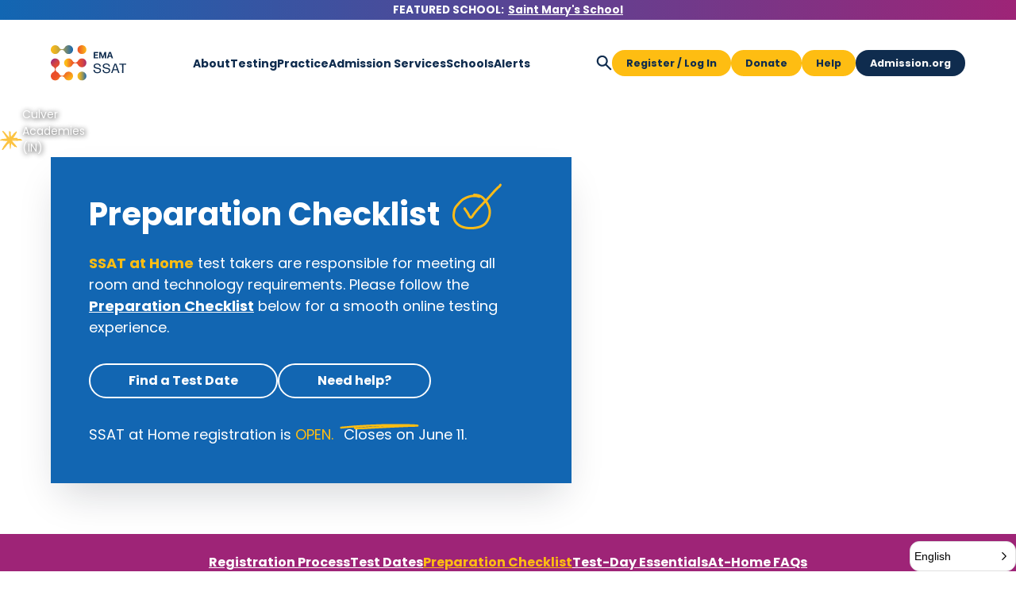

--- FILE ---
content_type: text/html
request_url: https://www.ssat.org/testing/home/preparation-checklist
body_size: 19968
content:
<!DOCTYPE html><!-- Last Published: Tue Jan 20 2026 18:15:00 GMT+0000 (Coordinated Universal Time) --><html data-wf-domain="www.ssat.org" data-wf-page="63c421624888a430847ab615" data-wf-site="63c421624888a4234d7ab5fd" lang="en"><head><meta charset="utf-8"/><title>SSAT at Home Preparation Checklist | Official SSAT</title><meta content="Once registered for the SSAT at Home, it&#x27;s critical to carefully follow the preparation checklist several days prior to testing to ensure a smooth experience." name="description"/><meta content="SSAT at Home Preparation Checklist | Official SSAT" property="og:title"/><meta content="Once registered for the SSAT at Home, it&#x27;s critical to carefully follow the preparation checklist several days prior to testing to ensure a smooth experience." property="og:description"/><meta content="https://cdn.prod.website-files.com/63c421624888a4234d7ab5fd/642b79b46e11534210be3689_OG%20At%20Home%20Checklist.png" property="og:image"/><meta content="SSAT at Home Preparation Checklist | Official SSAT" property="twitter:title"/><meta content="Once registered for the SSAT at Home, it&#x27;s critical to carefully follow the preparation checklist several days prior to testing to ensure a smooth experience." property="twitter:description"/><meta content="https://cdn.prod.website-files.com/63c421624888a4234d7ab5fd/642b79b46e11534210be3689_OG%20At%20Home%20Checklist.png" property="twitter:image"/><meta property="og:type" content="website"/><meta content="summary_large_image" name="twitter:card"/><meta content="width=device-width, initial-scale=1" name="viewport"/><meta content="google-site-verification=hpIWOBMzfWMr9LBIz9KE69xuxrEtDAUF5rX2_80ydH4" name="google-site-verification"/><link href="https://cdn.prod.website-files.com/63c421624888a4234d7ab5fd/css/ssat-redesign.shared.e0356e684.min.css" rel="stylesheet" type="text/css" integrity="sha384-4DVuaE2JBIvbA17eFeD5QSY3USceM/fRT/kdO9JIVB3kYvCyETAQTNHEWcOQEIG4" crossorigin="anonymous"/><link href="https://fonts.googleapis.com" rel="preconnect"/><link href="https://fonts.gstatic.com" rel="preconnect" crossorigin="anonymous"/><script src="https://ajax.googleapis.com/ajax/libs/webfont/1.6.26/webfont.js" type="text/javascript"></script><script type="text/javascript">WebFont.load({  google: {    families: ["Poppins:regular,700"]  }});</script><script src="https://use.typekit.net/bpg4vkz.js" type="text/javascript"></script><script type="text/javascript">try{Typekit.load();}catch(e){}</script><script type="text/javascript">!function(o,c){var n=c.documentElement,t=" w-mod-";n.className+=t+"js",("ontouchstart"in o||o.DocumentTouch&&c instanceof DocumentTouch)&&(n.className+=t+"touch")}(window,document);</script><link href="https://cdn.prod.website-files.com/63c421624888a4234d7ab5fd/6411fbefed39651ea1ef733d_SSAT%20Logo%20%E2%80%93%20Full%20Color.png" rel="shortcut icon" type="image/x-icon"/><link href="https://cdn.prod.website-files.com/63c421624888a4234d7ab5fd/6411fbf468266b17c95aa04e_SSAT%20Logo%20%E2%80%93%20Full%20Color-1.png" rel="apple-touch-icon"/><link href="https://www.ssat.org/testing/home/preparation-checklist" rel="canonical"/><!-- Google Tag Manager -->
<script>(function(w,d,s,l,i){w[l]=w[l]||[];w[l].push({'gtm.start':
new Date().getTime(),event:'gtm.js'});var f=d.getElementsByTagName(s)[0],
j=d.createElement(s),dl=l!='dataLayer'?'&l='+l:'';j.async=true;j.src=
'https://www.googletagmanager.com/gtm.js?id='+i+dl;f.parentNode.insertBefore(j,f);
})(window,document,'script','dataLayer','GTM-T8GMMK8');</script>
<!-- End Google Tag Manager -->

<meta name="google-site-verification" content="hpIWOBMzfWMr9LBIz9KE69xuxrEtDAUF5rX2_80ydH4" />



<!-- Finsweet Cookie Consent -->
<script async src="https://cdn.jsdelivr.net/npm/@finsweet/cookie-consent@1/fs-cc.js" fs-cc-mode="informational"></script>


<!-- Start of HubSpot Embed Code -->
<script type="text/javascript" id="hs-script-loader" async defer src="//js.hs-scripts.com/5232910.js"></script>
<!-- End of HubSpot Embed Code -->


<!-- ConveyThis code -->
<script src="//cdn.conveythis.com/javascript/conveythis-initializer.js"></script>
<script type="text/javascript">
	document.addEventListener("DOMContentLoaded", function(e) {
		ConveyThis_Initializer.init({
			api_key: "pub_dd71667fc8fabbc322b9cf81212969e3"
		});
	});
</script>
<!-- End ConveyThis code -->

<!-- Hotjar Tracking Code for https://www.ssat.org/ -->
<script>
    (function(h,o,t,j,a,r){
        h.hj=h.hj||function(){(h.hj.q=h.hj.q||[]).push(arguments)};
        h._hjSettings={hjid:3223881,hjsv:6};
        a=o.getElementsByTagName('head')[0];
        r=o.createElement('script');r.async=1;
        r.src=t+h._hjSettings.hjid+j+h._hjSettings.hjsv;
        a.appendChild(r);
    })(window,document,'https://static.hotjar.com/c/hotjar-','.js?sv=');
</script>
<link rel="stylesheet" href="https://cdnjs.cloudflare.com/ajax/libs/font-awesome/5.8.2/css/all.css" />

<style>
/* According Arrow */
.accordion__item > .accordion-header:after {
  font-family: "Font Awesome 5 Free";
  font-weight: 900;
  font-size: 16px;
  content: "\f077";
  color: #000;
  float: right;
  position: relative;
  display: block;
  top: 2px;
  transition: .3s all;
  transform: rotate(-180deg);
  opacity: 100;
}

.accordion__item.active > .accordion-header:after {
  transform: rotate(0deg);
}

.accordion-body.js-accordion-body {
	display: none;
}
</style></head><body><div class="page-wrapper sticky-subnav-tablet"><div class="featured-school-band background-gradient-bluepurple"><div class="featured-block"><div><strong class="featured-prefix">FEATURED SCHOOL: </strong></div><div class="w-dyn-list"><div role="list" class="w-dyn-items"><div role="listitem" class="w-dyn-item"><a href="https://www.admission.org/schools/saint-marys-school" target="_blank" class="text-style-link text-size-featured text-color-white">Saint Mary&#x27;s School </a></div></div></div></div></div><div><div class="nav-bar"><div data-collapse="medium" data-animation="default" data-duration="400" data-easing="ease" data-easing2="ease" role="banner" class="navbar-new w-nav"><div class="page-padding"><div class="container-large"><a href="#main-section" class="skip-link">Skip Navigation</a><div class="nav-wrapper"><a href="/" tabindex="0" role="button" class="nav-logo-link w-inline-block"><img src="https://cdn.prod.website-files.com/63c421624888a4234d7ab5fd/647d19c1ff56a339feff029e_ssat-logo.svg" width="100" role="logo" alt="EMA SSAT logo" class="navlogo"/></a><nav role="menu" class="nav-menu-main w-nav-menu"><div data-hover="true" data-delay="0" tabindex="0" role="navigation" aria-haspopup="true" class="nav-dropdown w-dropdown"><div id="about" class="navlink w-dropdown-toggle"><a role="link" href="/about/about-the-ssat" class="navbar_dropdown-text-link"> About</a><div class="navbar_dropdown-text-link is-tablet">About</div></div><nav class="nav-dropdown-menu w-dropdown-list"><div class="nav-dropdown-wrapper"><a href="/about/about-the-ssat" tabindex="0" role="link" class="nav-dropdown-link w-dropdown-link">About the SSAT</a><a href="/about/school-level/upper-level-ssat" tabindex="0" role="link" class="nav-dropdown-link w-dropdown-link">School-Level Testing</a><a href="/about/scoring/scoring-and-release-schedule" tabindex="0" role="link" class="nav-dropdown-link w-dropdown-link">Scoring</a><a href="/about/accommodations" tabindex="0" role="link" class="nav-dropdown-link w-dropdown-link">Accommodations</a><a href="/about/fee-waiver-program" tabindex="0" role="link" class="nav-dropdown-link w-dropdown-link">Fee Waivers</a><a href="/about/equity-tech-kits" tabindex="0" role="link" class="nav-dropdown-link w-dropdown-link">Equity Kits</a><a href="http://ssatchina.cn/" tabindex="0" aria-label="SSAT China: Opens new window." role="link" target="_blank" class="nav-dropdown-link w-dropdown-link">SSAT 中文服务</a></div></nav></div><div data-hover="true" data-delay="0" tabindex="0" role="navigation" aria-haspopup="true" class="nav-dropdown w-dropdown"><div id="testing" class="navlink w-dropdown-toggle"><a role="link" href="/testing/paper/standard" class="navbar_dropdown-text-link">Testing</a><div class="navbar_dropdown-text-link is-tablet">Testing</div></div><nav class="nav-dropdown-menu w-dropdown-list"><div class="nav-dropdown-wrapper"><a href="/testing/ssat-options-pricing" tabindex="0" role="link" class="nav-dropdown-link w-dropdown-link">Options &amp; Pricing</a><a href="/testing/paper/standard" tabindex="0" role="link" class="nav-dropdown-link w-dropdown-link">Paper</a><a href="/testing/home/registration-process" tabindex="0" role="link" class="nav-dropdown-link w-dropdown-link">Home</a><a href="/testing/prometric/registration-process" tabindex="0" role="link" class="nav-dropdown-link w-dropdown-link">Prometric</a><a href="/about/school-level/upper-level-ssat#what" tabindex="0" role="link" class="nav-dropdown-link w-dropdown-link">What&#x27;s on the SSAT?</a></div></nav></div><div data-hover="true" data-delay="0" tabindex="0" role="navigation" aria-haspopup="true" class="nav-dropdown w-dropdown"><div id="practice" class="navlink w-dropdown-toggle"><a role="link" href="/prepare/practice" class="navbar_dropdown-text-link"> Practice</a><div class="navbar_dropdown-text-link is-tablet">Practice</div></div><nav class="nav-dropdown-menu w-dropdown-list"><div class="nav-dropdown-wrapper"><a href="/prepare/practice" tabindex="0" role="link" class="nav-dropdown-link w-dropdown-link">Official SSAT Practice</a><a href="/prepare/practice-online" tabindex="0" role="link" class="nav-dropdown-link w-dropdown-link">Online Practice</a><a href="/prepare/ssat-study-guide-books" tabindex="0" role="link" class="nav-dropdown-link w-dropdown-link">Guide Books</a><a href="/about/school-level/elementary-level-ssat#Study" tabindex="0" role="link" class="nav-dropdown-link w-dropdown-link">Elementary Guides</a><a href="/prepare/ssat-advice" tabindex="0" role="link" class="nav-dropdown-link w-dropdown-link">SSAT Tips</a></div></nav></div><div data-hover="true" data-delay="0" tabindex="0" role="navigation" aria-haspopup="true" class="nav-dropdown w-dropdown"><div id="services" class="navlink w-dropdown-toggle"><a role="link" href="/about-ema" class="navbar_dropdown-text-link"> Admission Services</a><div class="navbar_dropdown-text-link is-tablet">Admission Services</div></div><nav class="nav-dropdown-menu w-dropdown-list"><div class="nav-dropdown-wrapper"><a href="/about-ema" tabindex="0" role="link" class="nav-dropdown-link w-dropdown-link">About EMA</a><a href="https://www.admission.org/services/character-skills-snapshot" tabindex="0" role="link" aria-label="Opens new window." target="_blank" class="nav-dropdown-link w-dropdown-link">Character Skills Snapshot</a><a href="https://www.admission.org/services/standard-application-online-sao" tabindex="0" role="link" aria-label="Opens new window." target="_blank" class="nav-dropdown-link w-dropdown-link">Standard Application Online (SAO)</a><a href="https://www.admission.org/services/connect-with-schools" aria-label="Opens new window." role="link" tabindex="0" target="_blank" class="nav-dropdown-link w-dropdown-link">Get Connected to Schools</a><a href="https://www.admission.org/services/concierge" tabindex="0" role="link" aria-label="Opens new window." target="_blank" class="nav-dropdown-link w-dropdown-link">Admission Concierge</a></div></nav></div><div data-hover="true" data-delay="0" tabindex="0" role="navigation" aria-haspopup="true" class="nav-dropdown w-dropdown"><div id="services" class="navlink w-dropdown-toggle"><a role="link" href="https://search.admission.org/" target="_blank" class="navbar_dropdown-text-link">Schools</a><div class="navbar_dropdown-text-link is-tablet">Schools</div></div><nav class="nav-dropdown-menu w-dropdown-list"><div class="nav-dropdown-wrapper"><a href="https://search.admission.org/" tabindex="0" role="link" aria-label="Opens new window." target="_blank" class="nav-dropdown-link w-dropdown-link">School Search</a><a href="https://www.admission.org/schools" tabindex="0" role="link" target="_blank" class="nav-dropdown-link w-dropdown-link">Featured Schools</a><a href="https://www.admission.org/best-private-schools" tabindex="0" role="link" target="_blank" class="nav-dropdown-link w-dropdown-link">Find Your Best School</a><a href="https://search.admission.org/accepts-sao" aria-label="Opens new window." role="link" tabindex="0" target="_blank" class="nav-dropdown-link w-dropdown-link">Accepts SAO</a><a href="https://search.admission.org/boarding-schools" tabindex="0" role="link" aria-label="Opens new window." target="_blank" class="nav-dropdown-link w-dropdown-link">Boarding Schools</a><a href="https://search.admission.org/day-schools" aria-label="Opens new window." role="link" tabindex="0" target="_blank" class="nav-dropdown-link w-dropdown-link">Day Schools</a><a href="https://search.admission.org/high-schools" aria-label="Opens new window." role="link" tabindex="0" target="_blank" class="nav-dropdown-link w-dropdown-link">High Schools</a><a href="https://search.admission.org/middle-schools" aria-label="Opens new window." role="link" tabindex="0" target="_blank" class="nav-dropdown-link w-dropdown-link">Middle Schools</a><a href="https://search.admission.org/elementary-schools" aria-label="Opens new window." role="link" tabindex="0" target="_blank" class="nav-dropdown-link w-dropdown-link">Elementary Schools</a><a href="https://search.admission.org/offers-financial-aid" aria-label="Opens new window." role="link" tabindex="0" target="_blank" class="nav-dropdown-link w-dropdown-link">Offer Financial Aid</a></div></nav></div><a href="/alerts" tabindex="0" role="navigation" class="navlink w-nav-link">Alerts</a><div data-hover="true" data-delay="0" class="navbar_menu-dropdown show-tablet w-dropdown"><div tabindex="0" role="link" class="navbar_dropdown-toggle w-dropdown-toggle"><div class="navbar_dropdown-text-link is-mobile">Search</div></div><nav class="navbar_dropdown-list is-right w-dropdown-list"><div class="search-container-mobile"><form action="/search" role="search" class="search is-mobile w-form"><input class="search-input is-mobile w-input" maxlength="256" name="query" aria-label="Search Input" placeholder="Search our site..." type="search" id="search" tabindex="0" required=""/><input type="submit" tabindex="0" role="button" class="button w-button" value="Search"/></form></div></nav></div><div class="nav-mobile-menu-buttons-wrapper"><a href="https://portal.ssat.org" aria-label="Register/Log In: Opens new window." role="button" target="_blank" class="button-secondary is-alternate w-button">Register/Log In</a><a aria-label="Help Center: Opens new window." role="button" href="https://www.admission.org/help" target="_blank" class="button-secondary is-alternate w-button">Help Center</a><a aria-label="Donate: Opens new window." role="button" href="https://portal.ssat.org/donations" target="_blank" class="button-secondary is-alternate w-button">Donate</a><a aria-label="Admission.org: Opens new window." role="button" href="https://www.admission.org" target="_blank" class="button-secondary is-whitetext w-button">Admission.org</a></div></nav><div class="nav-cta-wrapper"><div id="opensearch" role="button" tabindex="0" data-w-id="6dfbbd8a-5acd-9da7-b89a-5bf6bdde254f" class="searchelement w-embed"><a href="#" aria-label="Search SSAT" class="nav-icon-link search-nav-link w-inline-block">
	<div class="search-icon w-embed">
<svg width="20" height="21" viewBox="0 0 27 28" fill="none" role="none" xmlns="http://www.w3.org/2000/svg">
<path d="M25.5647 23.5354L18.0295 15.9992C19.1885 14.4775 19.8406 12.5211 19.8406 10.4193C19.8406 5.2022 15.6383 1 10.421 1C5.20373 1 1 5.20359 1 10.4207C1 15.6378 5.20234 19.84 10.4196 19.84C12.5215 19.84 14.4046 19.1879 15.9997 18.029L23.5362 25.5652C23.8256 25.8546 24.1884 26 24.5511 26C24.9139 26 25.2753 25.8546 25.5661 25.5652C26.1449 24.9851 26.1448 24.1155 25.5647 23.5354ZM10.421 16.9421C6.79744 16.9421 3.89941 14.0441 3.89941 10.4207C3.89941 6.79724 6.79744 3.89932 10.421 3.89932C14.0446 3.89932 16.9426 6.79724 16.9426 10.4207C16.9426 14.0428 14.0432 16.9421 10.421 16.9421Z" fill="currentColor"/>
</svg>
	</div>
</a></div><a href="#" class="nav-icon-link hide w-inline-block"></a><a data-w-id="6dfbbd8a-5acd-9da7-b89a-5bf6bdde2550" href="#" class="nav-link close-search-link w-inline-block"><div aria-label="Close search box." role="button" class="close-search-icon w-embed"><svg width="20" height="20" viewBox="0 0 26 26" fill="none" xmlns="http://www.w3.org/2000/svg">
<path fill-rule="evenodd" clip-rule="evenodd" d="M1.93934 2.93934C2.52513 2.35355 3.47487 2.35355 4.06066 2.93934L13 11.8787L21.9393 2.93934C22.5251 2.35355 23.4749 2.35355 24.0607 2.93934C24.6464 3.52513 24.6464 4.47487 24.0607 5.06066L15.1213 14L24.0607 22.9393C24.6464 23.5251 24.6464 24.4749 24.0607 25.0607C23.4749 25.6464 22.5251 25.6464 21.9393 25.0607L13 16.1213L4.06066 25.0607C3.47487 25.6464 2.52513 25.6464 1.93934 25.0607C1.35355 24.4749 1.35355 23.5251 1.93934 22.9393L10.8787 14L1.93934 5.06066C1.35355 4.47487 1.35355 3.52513 1.93934 2.93934Z" fill="currentColor"/>
</svg></div></a><a href="https://portal.ssat.org" tabindex="0" role="button" aria-label="Register/Log In: Opens new window." target="_blank" class="button-secondary is-button-small is-alternate w-button">Register / Log In</a><a tabindex="0" role="button" aria-label="Donate: Opens new window." href="https://portal.ssat.org/donations" target="_blank" class="button-secondary is-button-small is-alternate hide-on-small-desktop w-button">Donate</a><a tabindex="0" role="button" aria-label="Help Center: Opens new window." href="https://www.admission.org/help" target="_blank" class="button-secondary is-button-small is-alternate w-button">Help</a><a tabindex="0" role="button" aria-label="Admission.org: Opens new window." href="https://www.admission.org" target="_blank" class="button-secondary is-button-small is-whitetext w-button">Admission.org</a></div><div class="nav-menu-button-wrapper"><a href="https://portal.ssat.org" aria-label="Register/Log In: Opens new window." role="button" target="_blank" class="button-secondary is-button-small is-alternate show-tablet-only w-button">Register / Log In</a><div class="nav-menu-button w-nav-button"><div class="menu-hamburger-icon"><div class="menu-icon-top"></div><div class="menu-icon-middle"></div><div class="menu-icon-bottom"></div></div></div></div></div></div></div><div class="search-wrapper"><div class="container search-container"><form action="/search" role="search" class="search w-form"><input class="search-input w-input" maxlength="256" name="query" aria-label="Search Input" placeholder="Search our site..." tab-index="0" type="search" id="search-2" required=""/><input type="submit" tab-index="0" role="button" class="button-secondary is-alternate w-button" value="Search"/></form></div></div></div></div></div><div class="global-styles w-embed"><style>
/* fix for links to work even if overlapping this wrapper */
.text-scribble-wrapper {
	pointer-events: none;
}
a {
    pointer-events: auto;
}
/* Text links hover with different underline color */
.text-rich-text a:hover, .text-style-link:hover, .button-link:hover {
  text-decoration-color: #FEBD12;
}

/* Article links fix */
a.articles_item-link:hover .heading-small {
	color: #ED4F2A;
  text-decoration: underline;
	text-decoration-color: #FEBD12;
}




/* Snippet gets rid of top margin on first element in any rich text*/
.w-richtext>:first-child {
	margin-top: 0;
}
/* Snippet gets rid of bottom margin on last element in any rich text*/
.w-richtext>:last-child, .w-richtext ol li:last-child, .w-richtext ul li:last-child {
    margin-bottom: 0;
}
/* Snippet makes all link elements listed below to inherit color from their parent */
a, 
.w-tab-link,
.w-nav-link,
.w-dropdown-btn,
.w-dropdown-toggle,
.w-dropdown-link
{
color: inherit;
}
/* Snippet allows you to add class of clickable-off and prevent all click and hover interaction with an element */
.clickable-off {
  pointer-events: none;
}
/* Snippet allows you to add class of clickable-on and enable all click and hover interaction with an element */
.clickable-on{
  pointer-events: auto;
}
/* Snippet allows you to add class of div-square which creates and maintains a 1:1 dimension of a div.*/
.div-square::after {
  content: "";
  display: block;
  padding-bottom: 100%;
}

/*Hide focus outline for main content element*/
    main:focus-visible {
    outline: -webkit-focus-ring-color auto 0px;
}

/* Make sure containers never lose their center alignment*/
.container-medium, .container-small, .container-large {
  margin-right: auto !important;
  margin-left: auto !important;
}

/*Reset selects, buttons, and links styles*/
.w-input, .w-select, a {
color: inherit;
text-decoration: inherit;
font-size: inherit;
}

/*Apply "..." After 3 lines of Text */
.text-style-3lines {
    display: -webkit-box;
    overflow: hidden;
    -webkit-line-clamp: 3;
    -webkit-box-orient: vertical;
}

/*Apply "..." After 2 lines of Text */
.text-style-2lines {
    display: -webkit-box;
    overflow: hidden;
    -webkit-line-clamp: 2;
    -webkit-box-orient: vertical;
}

/* Forces browser to follow the CSS style */
.form-input {
     -webkit-appearance: none;
}

/* Prevents social icons move on hover - Safari specific bug */
.social-icon { /* If name changes, this class needs to change too */
    -webkit-backface-visibility: hidden;
    -webkit-transform: translateZ(0) scale(1, 1);
}

/* Hide Admission button on smaller desktop screens */
@media (min-width: 992px) and (max-width: 1140px) {
  .hide-on-small-desktop {
      display: none;
  }
}

/* Hide Register button on smaller desktop screens */
@media (max-width: 359px) {
  .show-tablet-only {
      display: none !important;
  }
}


</style></div><main id="main-section" class="main-wrapper"><header class="section-athome-hero"><div class="hero-card-inside_component"><div class="hero-card-inside_card-wrapper"><div class="hero-card-inside_card"><div class="shadow-xlarge background-color-lightblue"><div class="padding-large"><div class="max-width-medium"><div class="margin-bottom margin-small"><div class="text-scribble-wrapper preparation-hero"><h1 class="text-color-white heading-large">Preparation Checklist<br/></h1><img src="https://cdn.prod.website-files.com/63c421624888a4234d7ab5fd/63d5ca476841087afbca9db5_athome-scribble-check.svg" loading="lazy" alt="A hand-drawn doodle of a checkmark in a circle." height="" class="at-home-checklist-hero animated-scribble"/></div></div><p class="text-size-medium text-color-white text-rich-text"><strong class="bold-text-5">SSAT at Home</strong> test takers are responsible for meeting all room and technology requirements. Please follow the <a href="#Prep-Checklist">Preparation Checklist</a> below for a smooth online testing experience.</p><div class="margin-top margin-medium"><div class="button-group"><a tabindex="0" role="button" href="/testing/home/test-dates" class="button is-alternate w-button">Find a Test Date</a><a href="#Need-Help" tabindex="0" role="button" class="button is-alternate w-button">Need help?</a></div></div><div class="margin-top margin-medium"><div class="registration-status_component w-dyn-list"><div role="list" class="w-dyn-items"><div role="listitem" class="w-dyn-item"><div class="registration-is-open"><div class="hero-registration-wrapper"><p class="text-size-medium text-color-white inline">SSAT at Home registration is </p><div class="text-scribble-wrapper registration-open"><p class="text-size-medium text-color-yellow text-weight-bold inline">OPEN.</p><img src="https://cdn.prod.website-files.com/63c421624888a4234d7ab5fd/63d5b9d53dcdc2d14a362d6d_registration-scribble.svg" loading="lazy" height="" width="63.5" alt="A hand-drawn doodle of an underline." class="registration-scribble animated-scribble"/></div><p class="text-size-medium text-color-white inline reopens">Closes on June 11.</p></div></div><div class="registration-is-closed w-condition-invisible"><div class="hero-registration-wrapper"><p class="text-size-medium text-color-white inline">SSAT at Home registration is </p><div class="text-scribble-wrapper registration-closed"><p class="text-size-medium text-color-yellow text-weight-bold inline">CLOSED.</p><img src="https://cdn.prod.website-files.com/63c421624888a4234d7ab5fd/63d5b9d53dcdc2d14a362d6d_registration-scribble.svg" loading="lazy" height="" width="63.5" alt="A hand-drawn doodle of an underline." class="registration-scribble"/></div><p class="text-size-medium text-color-white inline reopens">Reopens on August 1.</p></div></div></div></div></div></div></div></div></div></div></div><div class="hero-card-inside_image"><div class="image-overlay-layer hide"></div><img src="https://cdn.prod.website-files.com/63c421624888a4234d7ab5fd/64132ae0e45d0edbdbe22cc2_Culver%20Academies%20(IN)%202.webp" loading="lazy" sizes="(max-width: 2880px) 100vw, 2880px" srcset="https://cdn.prod.website-files.com/63c421624888a4234d7ab5fd/64132ae0e45d0edbdbe22cc2_Culver%20Academies%20(IN)%202-p-500.webp 500w, https://cdn.prod.website-files.com/63c421624888a4234d7ab5fd/64132ae0e45d0edbdbe22cc2_Culver%20Academies%20(IN)%202-p-800.webp 800w, https://cdn.prod.website-files.com/63c421624888a4234d7ab5fd/64132ae0e45d0edbdbe22cc2_Culver%20Academies%20(IN)%202-p-1080.webp 1080w, https://cdn.prod.website-files.com/63c421624888a4234d7ab5fd/64132ae0e45d0edbdbe22cc2_Culver%20Academies%20(IN)%202-p-1600.webp 1600w, https://cdn.prod.website-files.com/63c421624888a4234d7ab5fd/64132ae0e45d0edbdbe22cc2_Culver%20Academies%20(IN)%202-p-2000.webp 2000w, https://cdn.prod.website-files.com/63c421624888a4234d7ab5fd/64132ae0e45d0edbdbe22cc2_Culver%20Academies%20(IN)%202-p-2600.webp 2600w, https://cdn.prod.website-files.com/63c421624888a4234d7ab5fd/64132ae0e45d0edbdbe22cc2_Culver%20Academies%20(IN)%202.webp 2880w" alt="Culver Academies students cheering at a basketball game." class="hero-card-inside_bg-image at-home-positioning"/><div class="photo-school-name_wrapper"><img src="https://cdn.prod.website-files.com/63c421624888a4234d7ab5fd/63cf3769e8188c3491910602_schoolname-scribble.svg" loading="lazy" alt="A hand-drawn doodle of an asterisk." class="school-name-scribble"/><a role="link" aria-label="Opens new window." href="https://www.culver.org" target="_blank" class="photo-school-name">Culver Academies (IN)</a></div></div></div></header><header class="section-subnav-purple"><div data-animation="default" class="subnav_component w-nav" data-easing2="ease" fs-scrolldisable-element="smart-nav" data-easing="ease" data-collapse="none" data-w-id="955f9816-28cd-3584-bd6a-6ade042c4b7e" role="banner" data-duration="400"><div class="subnav_container"><nav role="menu" class="subnav_menu extra-gap w-nav-menu"><a href="/testing/home/registration-process" tabindex="0" role="navigation" class="button-link is-alternate w-button">Registration Process</a><a href="/testing/home/test-dates" tabindex="0" role="navigation" class="button-link is-alternate w-button">Test Dates</a><a href="/testing/home/preparation-checklist" tabindex="0" role="navigation" aria-current="page" class="button-link is-alternate w-button w--current">Preparation Checklist</a><a href="/testing/home/test-day-essentials" tabindex="0" role="navigation" class="button-link is-alternate w-button">Test-Day Essentials</a><a href="https://www.admission.org/hc/getting-started-with-the-ssat-at-home" tabindex="0" aria-label="Paper FAQs: Opens new window." role="navigation" target="_blank" class="button-link is-alternate w-button">At-Home FAQs</a></nav></div></div><div class="padding-global hide"><div class="container-large"><div class="subnav_menu2 no-scrollbar"><a href="#" class="button-subnav is-orange w-button">How it Works</a><a href="#" class="button-subnav is-lightblue w-inline-block">Is it right for my student?</a><a href="#" class="button-subnav is-green w-button">Test Dates</a><a href="#" class="button-subnav w-button">Tech &amp; Room Requirements</a><a href="#" class="button-subnav w-button">Accommodations</a><a href="#" class="button-subnav is-orange w-button">Test Day Support</a><a href="#" class="button-subnav w-button">Test Day Support</a><div class="scrollbar-css w-embed"><style>
.no-scrollbar {
    -ms-overflow-style: none;  // IE 10+
    overflow: -moz-scrollbars-none;  // Firefox
}

.no-scrollbar::-webkit-scrollbar {
    display: none; // Safari and Chrome
}
</style></div></div></div></div></header><section id="Intro" class="section-athome-taking"><div class="padding-global"><div class="container-small"><div class="padding-section-large"><div class="text-align-center"><div class="margin-bottom margin-medium"><h2 class="heading-large">How is the SSAT at Home taken?</h2></div><div class="margin-bottom margin-medium"><div class="text-rich-text text-size-medium w-richtext"><p>A computer or laptop with a webcam, speaker, microphone, Chrome browser, and a reliable internet connection is required to take the SSAT at Home. Learn how to run a system check in the steps below, and if your setup doesn’t meet the requirements, you can request an <a href="/about/equity-tech-kits">Equity Tech Kit</a>.</p><p>Testers who follow these instructions are typically successful, but sometimes issues are out of your control. Your internet provider may have connectivity issues, or your computer requires an unexpected update. We understand. Testers that launch the SSAT at Home during their appointment window who experience technical difficulties who do not complete a scorable test can <a href="/testing/home/registration-process#Rescheduling">reschedule for free</a>.</p><p>Review the following getting started tips and preparation steps and the <a href="/testing/home/test-day-essentials">Test-Day Essentials</a> to ensure you&#x27;re ready to administer the SSAT at Home.</p></div></div></div><div class="margin-bottom margin-medium button-group"><a href="#" aria-label="Opens video lightbox." role="button" tabindex="0" class="button with-icon w-inline-block w-lightbox"><div class="icon-xsmall play w-embed"><svg width="16" height="16" viewBox="0 0 16 16" fill="none" xmlns="http://www.w3.org/2000/svg">
<path d="M14.5625 7.29785L1.21041 0.108583C0.94165 -0.0361944 0.657263 -0.0361944 0.388028 0.108583C0.118689 0.253587 0 0.521122 0 0.810909V15.1892C0 15.4788 0.118698 15.7466 0.387697 15.8913C0.522323 15.9639 0.648777 16 0.799012 16C0.949001 16 1.08743 15.9639 1.22206 15.8913L14.5683 8.70227C14.8373 8.55749 15 8.28973 15 8.00017C15 7.71047 14.8315 7.44286 14.5625 7.29785Z" fill="currentColor"/>
</svg></div><div>Getting Started Tips</div><script type="application/json" class="w-json">{
  "items": [
    {
      "url": "https://vimeo.com/478485818",
      "originalUrl": "https://vimeo.com/478485818",
      "width": 940,
      "height": 529,
      "thumbnailUrl": "https://i.vimeocdn.com/filter/overlay?src0=https%3A%2F%2Fi.vimeocdn.com%2Fvideo%2F998207134-c64c55d93994f558b47aad10c9e19cb07d29f9f0a91e3cdff89e3acb66a30440-d_1280x720&src1=https%3A%2F%2Ff.vimeocdn.com%2Fimages_v6%2Fshare%2Fplay_icon_overlay.png",
      "html": "<iframe class=\"embedly-embed\" src=\"//cdn.embedly.com/widgets/media.html?src=https%3A%2F%2Fplayer.vimeo.com%2Fvideo%2F478485818%3Fh%3Dc55532bad3%26app_id%3D122963&dntp=1&display_name=Vimeo&url=https%3A%2F%2Fvimeo.com%2F478485818&image=https%3A%2F%2Fi.vimeocdn.com%2Ffilter%2Foverlay%3Fsrc0%3Dhttps%253A%252F%252Fi.vimeocdn.com%252Fvideo%252F998207134-c64c55d93994f558b47aad10c9e19cb07d29f9f0a91e3cdff89e3acb66a30440-d_1280x720%26src1%3Dhttps%253A%252F%252Ff.vimeocdn.com%252Fimages_v6%252Fshare%252Fplay_icon_overlay.png&key=96f1f04c5f4143bcb0f2e68c87d65feb&type=text%2Fhtml&schema=vimeo\" width=\"940\" height=\"529\" scrolling=\"no\" title=\"Vimeo embed\" frameborder=\"0\" allow=\"autoplay; fullscreen\" allowfullscreen=\"true\"></iframe>",
      "type": "video"
    }
  ],
  "group": ""
}</script></a></div></div></div></div></section><section id="Prep-Checklist" class="section-athome-how-works background-color-pastelblue"><section class="section-athome-features-grid"><div class="container-large"><div class="w-layout-grid home-color-grid_component noimages-tablet"><div class="home-color-grid_image-wrapper hide-tablet"><img src="https://cdn.prod.website-files.com/63c421624888a4234d7ab5fd/64136fef8dda6b1d382693fc_The%20Governor%27s%20Academy%20(MA)%206.webp" loading="lazy" sizes="(max-width: 935px) 100vw, 935px" srcset="https://cdn.prod.website-files.com/63c421624888a4234d7ab5fd/64136fef8dda6b1d382693fc_The%20Governor%27s%20Academy%20(MA)%206-p-500.webp 500w, https://cdn.prod.website-files.com/63c421624888a4234d7ab5fd/64136fef8dda6b1d382693fc_The%20Governor%27s%20Academy%20(MA)%206-p-800.webp 800w, https://cdn.prod.website-files.com/63c421624888a4234d7ab5fd/64136fef8dda6b1d382693fc_The%20Governor%27s%20Academy%20(MA)%206.webp 935w" alt="A cross-country runner for The Governor&#x27;s Academy on a course." class="home-color-grid_image system-check-gov-pos"/><div class="photo-school-name_wrapper"><img src="https://cdn.prod.website-files.com/63c421624888a4234d7ab5fd/63cf3769e8188c3491910602_schoolname-scribble.svg" loading="lazy" alt="A hand-drawn doodle of an asterisk." class="school-name-scribble"/><a role="link" aria-label="Opens new window." href="https://www.thegovernorsacademy.org" target="_blank" class="photo-school-name">The Governor&#x27;s Academy (MA)</a></div></div><div id="w-node-_22f9f6be-f1f3-ef18-f333-b9a8d928dc4d-847ab615" class="home-color-grid-content-wrapper background-color-purple"><div class="padding-xlarge"><div class="margin-bottom margin-xxsmall"><div class="step-text is-white">step 1</div><h2 class="text-color-white heading-small">Run a System Check</h2></div><div class="text-rich-text text-size-medium text-color-white w-richtext"><p><a href="https://syscheck.bridge.psiexams.com/" target="_blank" aria-label="Opens new window.">Run a system check</a> before scheduling or as soon as possible to ensure compliance. Complete the system check using the Chrome browser on the testing computer. Perform another system check three to four days before testing so you can still reschedule for free if your system no longer meets the requirements.</p><p>The SSAT at Home works on a Mac or PC (laptop or desktop) with a microphone, speaker, webcam, Chrome browser, and a strong internet connection. It doesn’t work on a Chromebook, tablet, or cell phone. Please review the <a href="https://helpdesk.psionline.com/hc/en-gb/articles/4409608794260-PSI-Bridge-Platform-System-Requirements" target="_blank"><strong>PSI Platform System Requirements.</strong></a></p></div><div class="margin-top margin-small"><div class="button-group"><a href="#" aria-label="Opens video lightbox." role="button" tabindex="0" class="button with-icon is-alternate w-inline-block w-lightbox"><div class="icon-xsmall play w-embed"><svg width="16" height="16" viewBox="0 0 16 16" fill="none" xmlns="http://www.w3.org/2000/svg">
<path d="M14.5625 7.29785L1.21041 0.108583C0.94165 -0.0361944 0.657263 -0.0361944 0.388028 0.108583C0.118689 0.253587 0 0.521122 0 0.810909V15.1892C0 15.4788 0.118698 15.7466 0.387697 15.8913C0.522323 15.9639 0.648777 16 0.799012 16C0.949001 16 1.08743 15.9639 1.22206 15.8913L14.5683 8.70227C14.8373 8.55749 15 8.28973 15 8.00017C15 7.71047 14.8315 7.44286 14.5625 7.29785Z" fill="currentColor"/>
</svg></div><div>System Check Tips</div><script type="application/json" class="w-json">{
  "items": [
    {
      "url": "https://vimeo.com/480441196",
      "originalUrl": "https://vimeo.com/480441196",
      "width": 940,
      "height": 529,
      "thumbnailUrl": "https://i.vimeocdn.com/filter/overlay?src0=https%3A%2F%2Fi.vimeocdn.com%2Fvideo%2F998210170-44ae7308d93343e449554f799cc6362f74960c85068ed49fb70eb7cfccc82b2c-d_1280x720&src1=https%3A%2F%2Ff.vimeocdn.com%2Fimages_v6%2Fshare%2Fplay_icon_overlay.png",
      "html": "<iframe class=\"embedly-embed\" src=\"//cdn.embedly.com/widgets/media.html?src=https%3A%2F%2Fplayer.vimeo.com%2Fvideo%2F480441196%3Fh%3Df7e18b4c68%26app_id%3D122963&dntp=1&display_name=Vimeo&url=https%3A%2F%2Fvimeo.com%2F480441196&image=https%3A%2F%2Fi.vimeocdn.com%2Ffilter%2Foverlay%3Fsrc0%3Dhttps%253A%252F%252Fi.vimeocdn.com%252Fvideo%252F998210170-44ae7308d93343e449554f799cc6362f74960c85068ed49fb70eb7cfccc82b2c-d_1280x720%26src1%3Dhttps%253A%252F%252Ff.vimeocdn.com%252Fimages_v6%252Fshare%252Fplay_icon_overlay.png&key=96f1f04c5f4143bcb0f2e68c87d65feb&type=text%2Fhtml&schema=vimeo\" width=\"940\" height=\"529\" scrolling=\"no\" title=\"Vimeo embed\" frameborder=\"0\" allow=\"autoplay; fullscreen\" allowfullscreen=\"true\"></iframe>",
      "type": "video"
    }
  ],
  "group": ""
}</script></a><a aria-label="0" role="button" tabindex="0" href="https://syscheck.bridge.psiexams.com/" target="_blank" class="button is-alternate w-button">Run a Check</a></div></div></div></div><div id="w-node-_22f9f6be-f1f3-ef18-f333-b9a8d928dc61-847ab615" class="home-color-grid-content-wrapper background-color-lightblue"><div class="padding-xlarge"><div class="margin-bottom margin-xxsmall"><div class="step-text is-white">step 2</div><h2 class="text-color-white heading-small">Request an Equity Tech Kit (If Needed)</h2></div><div class="text-rich-text text-size-medium text-color-white bold-yellow w-richtext"><p>You can request an Equity Tech Kit for free if you don’t have a computer that meets the requirements or stable internet access (a fee waiver is not required). Kits include a laptop and a mobile internet hotspot.</p><p><strong>Please note:</strong><strong> </strong>Request a kit before scheduling because delivery can take a few weeks. If you have already scheduled and are unsure if it will arrive on time, you can reschedule for free as long as it is 72 hours or more before testing.</p></div><div class="margin-top margin-small"><div class="button-group"><a href="#" aria-label="Opens video lightbox." role="button" tabindex="0" class="button is-alternate with-icon w-inline-block w-lightbox"><div class="icon-xsmall play w-embed"><svg width="16" height="16" viewBox="0 0 16 16" fill="none" xmlns="http://www.w3.org/2000/svg">
<path d="M14.5625 7.29785L1.21041 0.108583C0.94165 -0.0361944 0.657263 -0.0361944 0.388028 0.108583C0.118689 0.253587 0 0.521122 0 0.810909V15.1892C0 15.4788 0.118698 15.7466 0.387697 15.8913C0.522323 15.9639 0.648777 16 0.799012 16C0.949001 16 1.08743 15.9639 1.22206 15.8913L14.5683 8.70227C14.8373 8.55749 15 8.28973 15 8.00017C15 7.71047 14.8315 7.44286 14.5625 7.29785Z" fill="currentColor"/>
</svg></div><div>Equity Kit Tips</div><script type="application/json" class="w-json">{
  "items": [
    {
      "url": "https://vimeo.com/480443193",
      "originalUrl": "https://vimeo.com/480443193",
      "width": 940,
      "height": 529,
      "thumbnailUrl": "https://i.vimeocdn.com/filter/overlay?src0=https%3A%2F%2Fi.vimeocdn.com%2Fvideo%2F998211053-0ff4d23621705b79373c2245bcaec89d68690c1b2f6144346cf4ea827465aa4d-d_1280x720&src1=https%3A%2F%2Ff.vimeocdn.com%2Fimages_v6%2Fshare%2Fplay_icon_overlay.png",
      "html": "<iframe class=\"embedly-embed\" src=\"//cdn.embedly.com/widgets/media.html?src=https%3A%2F%2Fplayer.vimeo.com%2Fvideo%2F480443193%3Fh%3D2a203e960a%26app_id%3D122963&dntp=1&display_name=Vimeo&url=https%3A%2F%2Fvimeo.com%2F480443193&image=https%3A%2F%2Fi.vimeocdn.com%2Ffilter%2Foverlay%3Fsrc0%3Dhttps%253A%252F%252Fi.vimeocdn.com%252Fvideo%252F998211053-0ff4d23621705b79373c2245bcaec89d68690c1b2f6144346cf4ea827465aa4d-d_1280x720%26src1%3Dhttps%253A%252F%252Ff.vimeocdn.com%252Fimages_v6%252Fshare%252Fplay_icon_overlay.png&key=96f1f04c5f4143bcb0f2e68c87d65feb&type=text%2Fhtml&schema=vimeo\" width=\"940\" height=\"529\" scrolling=\"no\" title=\"Vimeo embed\" frameborder=\"0\" allow=\"autoplay; fullscreen\" allowfullscreen=\"true\"></iframe>",
      "type": "video"
    }
  ],
  "group": ""
}</script></a><a tabindex="0" role="button" href="/about/equity-tech-kits" class="button is-alternate w-button">Requesting a Kit</a></div></div></div></div><div class="home-color-grid_image-wrapper hide-tablet"><img src="https://cdn.prod.website-files.com/63c421624888a4234d7ab5fd/64136e072209ee2ebab383ec_The%20Frederick%20Gunn%20School%20(CT)%204.webp" loading="lazy" sizes="(max-width: 623px) 100vw, 623px" srcset="https://cdn.prod.website-files.com/63c421624888a4234d7ab5fd/64136e072209ee2ebab383ec_The%20Frederick%20Gunn%20School%20(CT)%204-p-500.webp 500w, https://cdn.prod.website-files.com/63c421624888a4234d7ab5fd/64136e072209ee2ebab383ec_The%20Frederick%20Gunn%20School%20(CT)%204.webp 623w" alt="The Frederick Gunn School students eating pizza in a lounge and looking up at the camera." class="home-color-grid_image"/><div class="photo-school-name_wrapper"><img src="https://cdn.prod.website-files.com/63c421624888a4234d7ab5fd/63cf3769e8188c3491910602_schoolname-scribble.svg" loading="lazy" alt="A hand-drawn doodle of an asterisk." class="school-name-scribble"/><a role="link" aria-label="Opens new window." href="https://www.frederickgunn.org" target="_blank" class="photo-school-name">The Frederick Gunn School (CT)</a></div></div><div class="home-color-grid_image-wrapper hide-tablet"><img src="https://cdn.prod.website-files.com/63c421624888a4234d7ab5fd/64137315689c8b2f0f6ab287_Saint%20Louis%20Priory%20School%20(MO)%203.webp" loading="lazy" sizes="(max-width: 1230px) 100vw, 1230px" srcset="https://cdn.prod.website-files.com/63c421624888a4234d7ab5fd/64137315689c8b2f0f6ab287_Saint%20Louis%20Priory%20School%20(MO)%203-p-500.webp 500w, https://cdn.prod.website-files.com/63c421624888a4234d7ab5fd/64137315689c8b2f0f6ab287_Saint%20Louis%20Priory%20School%20(MO)%203-p-800.webp 800w, https://cdn.prod.website-files.com/63c421624888a4234d7ab5fd/64137315689c8b2f0f6ab287_Saint%20Louis%20Priory%20School%20(MO)%203-p-1080.webp 1080w, https://cdn.prod.website-files.com/63c421624888a4234d7ab5fd/64137315689c8b2f0f6ab287_Saint%20Louis%20Priory%20School%20(MO)%203.webp 1230w" alt="Students at Saint Louis Priory School conducting a science experiment." class="home-color-grid_image priory-home-check-pos"/><div class="photo-school-name_wrapper"><img src="https://cdn.prod.website-files.com/63c421624888a4234d7ab5fd/63cf3769e8188c3491910602_schoolname-scribble.svg" loading="lazy" alt="A hand-drawn doodle of an asterisk." class="school-name-scribble"/><a role="link" aria-label="Opens new window." href="https://www.priory.org" target="_blank" class="photo-school-name">Saint Louis Priory School (MO)</a></div></div><div id="w-node-_22f9f6be-f1f3-ef18-f333-b9a8d928dc79-847ab615" class="home-color-grid-content-wrapper background-color-darkblue"><div class="padding-xlarge"><div class="margin-bottom margin-xxsmall"><div class="step-text is-white">step 3</div><h2 class="text-color-white heading-small">Schedule the Test</h2></div><div class="text-rich-text text-size-medium text-color-white w-richtext"><p>After registering for the SSAT at Home and running a system check, schedule the SSAT at Home with PSI, our testing partner, from the “My Tests” page in your account. The date you select must be before or on the final at-home test date in July of the current testing year.</p></div><div class="margin-top margin-small"><div class="button-group"><a href="#" aria-label="Opens video lightbox." role="button" tabindex="0" class="button is-alternate with-icon w-inline-block w-lightbox"><div class="icon-xsmall play w-embed"><svg width="16" height="16" viewBox="0 0 16 16" fill="none" xmlns="http://www.w3.org/2000/svg">
<path d="M14.5625 7.29785L1.21041 0.108583C0.94165 -0.0361944 0.657263 -0.0361944 0.388028 0.108583C0.118689 0.253587 0 0.521122 0 0.810909V15.1892C0 15.4788 0.118698 15.7466 0.387697 15.8913C0.522323 15.9639 0.648777 16 0.799012 16C0.949001 16 1.08743 15.9639 1.22206 15.8913L14.5683 8.70227C14.8373 8.55749 15 8.28973 15 8.00017C15 7.71047 14.8315 7.44286 14.5625 7.29785Z" fill="currentColor"/>
</svg></div><div>Scheduling Tips</div><script type="application/json" class="w-json">{
  "items": [
    {
      "url": "https://vimeo.com/480958216",
      "originalUrl": "https://vimeo.com/480958216",
      "width": 940,
      "height": 529,
      "thumbnailUrl": "https://i.vimeocdn.com/filter/overlay?src0=https%3A%2F%2Fi.vimeocdn.com%2Fvideo%2F998221405-b34b14acb819e68898a68987eb9878bf8add7929464071c945e535d1da0743ac-d_1280x720&src1=https%3A%2F%2Ff.vimeocdn.com%2Fimages_v6%2Fshare%2Fplay_icon_overlay.png",
      "html": "<iframe class=\"embedly-embed\" src=\"//cdn.embedly.com/widgets/media.html?src=https%3A%2F%2Fplayer.vimeo.com%2Fvideo%2F480958216%3Fh%3D63465b9770%26app_id%3D122963&dntp=1&display_name=Vimeo&url=https%3A%2F%2Fvimeo.com%2F480958216&image=https%3A%2F%2Fi.vimeocdn.com%2Ffilter%2Foverlay%3Fsrc0%3Dhttps%253A%252F%252Fi.vimeocdn.com%252Fvideo%252F998221405-b34b14acb819e68898a68987eb9878bf8add7929464071c945e535d1da0743ac-d_1280x720%26src1%3Dhttps%253A%252F%252Ff.vimeocdn.com%252Fimages_v6%252Fshare%252Fplay_icon_overlay.png&key=96f1f04c5f4143bcb0f2e68c87d65feb&type=text%2Fhtml&schema=vimeo\" width=\"940\" height=\"529\" scrolling=\"no\" title=\"Vimeo embed\" frameborder=\"0\" allow=\"autoplay; fullscreen\" allowfullscreen=\"true\"></iframe>",
      "type": "video"
    }
  ],
  "group": ""
}</script></a><a aria-label="Opens new window." role="button" tabindex="0" href="https://portal.ssat.org/SAP/Tests" target="_blank" class="button is-alternate w-button">Schedule Now</a></div></div></div></div><div id="w-node-_22f9f6be-f1f3-ef18-f333-b9a8d928dc92-847ab615" class="home-color-grid-content-wrapper background-color-green"><div class="padding-xlarge"><div class="margin-bottom margin-xxsmall"><div class="step-text is-white">step 4</div><h2 class="text-color-white heading-small">Prepare the Testing Area</h2></div><div class="text-rich-text text-size-medium text-color-white w-richtext"><p>Select a well-lit room with stable internet access without anything on the walls or surrounding area that could help the test taker. The test taker must be seated in a chair at a desk or table free of all prohibited items such as cell phones, watches, and snacks. Except for approved accommodations, only two pieces of plain notepaper, a <a href="https://www.admission.org/help/what-type-of-pencils-can-my-student-use-during-ssat?" target="_blank" aria-label="Opens new window.">pencil</a>, and a clear water bottle are allowed in the work area.</p><p>It’s also critical that other people in the house limit internet use and leave the test taker alone.</p></div><div class="margin-top margin-small"><div class="button-group"><a href="#" aria-label="Opens video lightbox." role="button" tabindex="0" class="button is-alternate with-icon w-inline-block w-lightbox"><div class="icon-xsmall play w-embed"><svg width="16" height="16" viewBox="0 0 16 16" fill="none" xmlns="http://www.w3.org/2000/svg">
<path d="M14.5625 7.29785L1.21041 0.108583C0.94165 -0.0361944 0.657263 -0.0361944 0.388028 0.108583C0.118689 0.253587 0 0.521122 0 0.810909V15.1892C0 15.4788 0.118698 15.7466 0.387697 15.8913C0.522323 15.9639 0.648777 16 0.799012 16C0.949001 16 1.08743 15.9639 1.22206 15.8913L14.5683 8.70227C14.8373 8.55749 15 8.28973 15 8.00017C15 7.71047 14.8315 7.44286 14.5625 7.29785Z" fill="currentColor"/>
</svg></div><div>Testing Area Tips</div><script type="application/json" class="w-json">{
  "items": [
    {
      "url": "https://vimeo.com/478487429",
      "originalUrl": "https://vimeo.com/478487429",
      "width": 940,
      "height": 529,
      "thumbnailUrl": "https://i.vimeocdn.com/filter/overlay?src0=https%3A%2F%2Fi.vimeocdn.com%2Fvideo%2F998209181-a8172dcdf1a296547bb63d5d69409d790ac7b8400cf33439dd3703a52c0c396d-d_1280x720&src1=https%3A%2F%2Ff.vimeocdn.com%2Fimages_v6%2Fshare%2Fplay_icon_overlay.png",
      "html": "<iframe class=\"embedly-embed\" src=\"//cdn.embedly.com/widgets/media.html?src=https%3A%2F%2Fplayer.vimeo.com%2Fvideo%2F478487429%3Fh%3D649f218670%26app_id%3D122963&dntp=1&display_name=Vimeo&url=https%3A%2F%2Fvimeo.com%2F478487429&image=https%3A%2F%2Fi.vimeocdn.com%2Ffilter%2Foverlay%3Fsrc0%3Dhttps%253A%252F%252Fi.vimeocdn.com%252Fvideo%252F998209181-a8172dcdf1a296547bb63d5d69409d790ac7b8400cf33439dd3703a52c0c396d-d_1280x720%26src1%3Dhttps%253A%252F%252Ff.vimeocdn.com%252Fimages_v6%252Fshare%252Fplay_icon_overlay.png&key=96f1f04c5f4143bcb0f2e68c87d65feb&type=text%2Fhtml&schema=vimeo\" width=\"940\" height=\"529\" scrolling=\"no\" title=\"Vimeo embed\" frameborder=\"0\" allow=\"autoplay; fullscreen\" allowfullscreen=\"true\"></iframe>",
      "type": "video"
    }
  ],
  "group": ""
}</script></a><a href="/testing/home/registration-process#Tech-Requirements" tabindex="0" role="button" class="button is-alternate w-button">Room Requirements</a></div></div></div></div><div class="home-color-grid_image-wrapper hide-tablet"><img src="https://cdn.prod.website-files.com/63c421624888a4234d7ab5fd/64137457cb832fc93c7474bd_Dublin%20School%20(NH)%204.webp" loading="lazy" sizes="(max-width: 935px) 100vw, 935px" srcset="https://cdn.prod.website-files.com/63c421624888a4234d7ab5fd/64137457cb832fc93c7474bd_Dublin%20School%20(NH)%204-p-500.webp 500w, https://cdn.prod.website-files.com/63c421624888a4234d7ab5fd/64137457cb832fc93c7474bd_Dublin%20School%20(NH)%204-p-800.webp 800w, https://cdn.prod.website-files.com/63c421624888a4234d7ab5fd/64137457cb832fc93c7474bd_Dublin%20School%20(NH)%204.webp 935w" alt="A Dublin School student working on a digital sketch board." class="home-color-grid_image"/><div class="photo-school-name_wrapper"><img src="https://cdn.prod.website-files.com/63c421624888a4234d7ab5fd/63cf3769e8188c3491910602_schoolname-scribble.svg" loading="lazy" alt="A hand-drawn doodle of an asterisk." class="school-name-scribble"/><a role="link" aria-label="Opens new window." href="https://www.dublinschool.org" target="_blank" class="photo-school-name">Dublin School (NH)</a></div></div><div class="home-color-grid_image-wrapper hide-tablet"><img src="https://cdn.prod.website-files.com/63c421624888a4234d7ab5fd/64137695d2d72be625340f6e_Branksome%20Hall%20(ON)%202.webp" loading="lazy" sizes="(max-width: 573px) 100vw, 573px" srcset="https://cdn.prod.website-files.com/63c421624888a4234d7ab5fd/64137695d2d72be625340f6e_Branksome%20Hall%20(ON)%202-p-500.webp 500w, https://cdn.prod.website-files.com/63c421624888a4234d7ab5fd/64137695d2d72be625340f6e_Branksome%20Hall%20(ON)%202.webp 573w" alt="A Branksome Hall student working with model molecules." class="home-color-grid_image branksome-launch-pos"/><div class="photo-school-name_wrapper"><img src="https://cdn.prod.website-files.com/63c421624888a4234d7ab5fd/63cf3769e8188c3491910602_schoolname-scribble.svg" loading="lazy" alt="A hand-drawn doodle of an asterisk." class="school-name-scribble"/><a role="link" aria-label="Opens new window." href="https://www.branksome.on.ca" target="_blank" class="photo-school-name">Branksome Hall (ON)</a></div></div><div id="w-node-_86a87eb1-5fb5-b294-ff72-6774d11a9f8f-847ab615" class="home-color-grid-content-wrapper background-color-purple"><div class="padding-xlarge"><div class="margin-bottom margin-xxsmall"><div class="step-text is-white">step 5</div><h2 class="text-color-white heading-small">Launch the Test</h2></div><div class="text-rich-text text-size-medium text-color-white bold-yellow w-richtext"><p>Restart your computer and close all applications. Launch the test using the Chrome browser 30 minutes before the scheduled start time from the “My Tests” page in your account. </p><p>The remote proctor will join the session up to 10–15 minutes after the scheduled start time for check-in and the room scan. Parents may assist with the setup, but you must leave the room when the proctor asks before testing begins (stay nearby to help if an issue arises). The proctor remains available to the student via chat for questions, and the test timer doesn’t start until check-in is complete.</p><p>‍<strong>Late policy: </strong>Appointments are guaranteed for 15 minutes after the start time before cancellation; testers who miss the sign-in window must register and pay for a new test.</p></div><div class="margin-top margin-small"><div class="button-group"><a href="#" aria-label="Opens video lightbox." role="button" tabindex="0" class="button with-icon is-alternate w-inline-block w-lightbox"><div class="icon-xsmall play w-embed"><svg width="16" height="16" viewBox="0 0 16 16" fill="none" xmlns="http://www.w3.org/2000/svg">
<path d="M14.5625 7.29785L1.21041 0.108583C0.94165 -0.0361944 0.657263 -0.0361944 0.388028 0.108583C0.118689 0.253587 0 0.521122 0 0.810909V15.1892C0 15.4788 0.118698 15.7466 0.387697 15.8913C0.522323 15.9639 0.648777 16 0.799012 16C0.949001 16 1.08743 15.9639 1.22206 15.8913L14.5683 8.70227C14.8373 8.55749 15 8.28973 15 8.00017C15 7.71047 14.8315 7.44286 14.5625 7.29785Z" fill="currentColor"/>
</svg></div><div>Test Launching Tips</div><script type="application/json" class="w-json">{
  "items": [
    {
      "url": "https://vimeo.com/480441196",
      "originalUrl": "https://vimeo.com/480441196",
      "width": 940,
      "height": 529,
      "thumbnailUrl": "https://i.vimeocdn.com/filter/overlay?src0=https%3A%2F%2Fi.vimeocdn.com%2Fvideo%2F998210170-44ae7308d93343e449554f799cc6362f74960c85068ed49fb70eb7cfccc82b2c-d_1280x720&src1=https%3A%2F%2Ff.vimeocdn.com%2Fimages_v6%2Fshare%2Fplay_icon_overlay.png",
      "html": "<iframe class=\"embedly-embed\" src=\"//cdn.embedly.com/widgets/media.html?src=https%3A%2F%2Fplayer.vimeo.com%2Fvideo%2F480441196%3Fh%3Df7e18b4c68%26app_id%3D122963&dntp=1&display_name=Vimeo&url=https%3A%2F%2Fvimeo.com%2F480441196&image=https%3A%2F%2Fi.vimeocdn.com%2Ffilter%2Foverlay%3Fsrc0%3Dhttps%253A%252F%252Fi.vimeocdn.com%252Fvideo%252F998210170-44ae7308d93343e449554f799cc6362f74960c85068ed49fb70eb7cfccc82b2c-d_1280x720%26src1%3Dhttps%253A%252F%252Ff.vimeocdn.com%252Fimages_v6%252Fshare%252Fplay_icon_overlay.png&key=96f1f04c5f4143bcb0f2e68c87d65feb&type=text%2Fhtml&schema=vimeo\" width=\"940\" height=\"529\" scrolling=\"no\" title=\"Vimeo embed\" frameborder=\"0\" allow=\"autoplay; fullscreen\" allowfullscreen=\"true\"></iframe>",
      "type": "video"
    }
  ],
  "group": ""
}</script></a><a aria-label="0" role="button" tabindex="0" href="https://portal.ssat.org/SAP/Tests" target="_blank" class="button is-alternate w-button">Launch the Test</a></div></div></div></div><div id="w-node-_79492886-813b-6158-b0c6-b5c6f908fa76-847ab615" class="home-color-grid-content-wrapper background-color-lightblue"><div class="padding-xlarge"><div class="margin-bottom margin-xxsmall"><div class="step-text is-white">step 6</div><h2 class="text-color-white heading-small">Know What to Expect During Testing</h2></div><div class="text-rich-text text-size-medium text-color-white bold-yellow w-richtext"><p>In addition to the test-area regulations reviewed above, the SSAT at Home has testing rules designed to keep students focused and maintain test integrity. </p><ul role="list"><li>Students can’t talk, read questions aloud, cover their mouths, or cover their ears during testing.</li><li>Cell phones, watches, and earbuds are prohibited.</li><li>Students must stay focused on their computer and scrap paper; an alert from the system or a proctor&#x27;s chat message will appear if they stray.</li><li>Students aren’t allowed to leave the room except during breaks; there are two scheduled breaks, and students can ask the proctor for an unscheduled break to go to the bathroom (the timer doesn’t stop during unscheduled breaks).</li><li>Don’t open any other programs on the computer (even during breaks).</li></ul><p>Learn more about testing regulations and rule violation alerts in the video below. Continue to <a href="/testing/home/test-day-essentials">Test-Day Essentials</a> for issue troubleshooting.</p></div><div class="margin-top margin-small"><div class="button-group"><a href="#" aria-label="Opens video lightbox." role="button" tabindex="0" class="button is-alternate with-icon w-inline-block w-lightbox"><div class="icon-xsmall play w-embed"><svg width="16" height="16" viewBox="0 0 16 16" fill="none" xmlns="http://www.w3.org/2000/svg">
<path d="M14.5625 7.29785L1.21041 0.108583C0.94165 -0.0361944 0.657263 -0.0361944 0.388028 0.108583C0.118689 0.253587 0 0.521122 0 0.810909V15.1892C0 15.4788 0.118698 15.7466 0.387697 15.8913C0.522323 15.9639 0.648777 16 0.799012 16C0.949001 16 1.08743 15.9639 1.22206 15.8913L14.5683 8.70227C14.8373 8.55749 15 8.28973 15 8.00017C15 7.71047 14.8315 7.44286 14.5625 7.29785Z" fill="currentColor"/>
</svg></div><div>Testing Expectations</div><script type="application/json" class="w-json">{
  "items": [
    {
      "url": "https://vimeo.com/480959369",
      "originalUrl": "https://vimeo.com/480959369",
      "width": 940,
      "height": 529,
      "thumbnailUrl": "https://i.vimeocdn.com/filter/overlay?src0=https%3A%2F%2Fi.vimeocdn.com%2Fvideo%2F998212958-770d8f7a585ef9d24a464971a8845851a8d4ee84bf60c1b243a40fe5c3cb498f-d_1280x720&src1=https%3A%2F%2Ff.vimeocdn.com%2Fimages_v6%2Fshare%2Fplay_icon_overlay.png",
      "html": "<iframe class=\"embedly-embed\" src=\"//cdn.embedly.com/widgets/media.html?src=https%3A%2F%2Fplayer.vimeo.com%2Fvideo%2F480959369%3Fh%3D445944e14d%26app_id%3D122963&dntp=1&display_name=Vimeo&url=https%3A%2F%2Fvimeo.com%2F480959369&image=https%3A%2F%2Fi.vimeocdn.com%2Ffilter%2Foverlay%3Fsrc0%3Dhttps%253A%252F%252Fi.vimeocdn.com%252Fvideo%252F998212958-770d8f7a585ef9d24a464971a8845851a8d4ee84bf60c1b243a40fe5c3cb498f-d_1280x720%26src1%3Dhttps%253A%252F%252Ff.vimeocdn.com%252Fimages_v6%252Fshare%252Fplay_icon_overlay.png&key=96f1f04c5f4143bcb0f2e68c87d65feb&type=text%2Fhtml&schema=vimeo\" width=\"940\" height=\"529\" scrolling=\"no\" title=\"Vimeo embed\" frameborder=\"0\" allow=\"autoplay; fullscreen\" allowfullscreen=\"true\"></iframe>",
      "type": "video"
    }
  ],
  "group": ""
}</script></a></div></div></div></div><div class="home-color-grid_image-wrapper hide-tablet"><img src="https://cdn.prod.website-files.com/63c421624888a4234d7ab5fd/641379d47148542a8ea02279_Church%20Farm%20School%20(PA)%204.webp" loading="lazy" alt="Two Church Farm School students playing guitares together." class="home-color-grid_image churchfarm-checklist-home-pos"/><div class="photo-school-name_wrapper"><img src="https://cdn.prod.website-files.com/63c421624888a4234d7ab5fd/63cf3769e8188c3491910602_schoolname-scribble.svg" loading="lazy" alt="A hand-drawn doodle of an asterisk." class="school-name-scribble"/><a role="link" aria-label="Opens new window." href="https://www.gocfs.net" target="_blank" class="photo-school-name">Church Farm School (PA)</a></div></div></div></div></section></section><section class="section-home-trusted"><div class="padding-global"><div class="container-large"><div class="padding-vertical padding-xhuge"><div class="info-on-image_component min-height"><div class="padding-horizontal padding-huge"><div class="container-large"><div class="padding-vertical padding-xhuge"><div class="max-width-small"><div class="margin-bottom margin-small"><div class="text-scribble-wrapper"><img src="https://cdn.prod.website-files.com/63c421624888a4234d7ab5fd/63d716dd193808065823e4ff_athome-scribble-dates.svg" loading="lazy" width="149" alt="A hand-drawn doodle of an underline." class="athome-scribble-dates-copy animated-scribble"/><h2 class="heading-large text-color-white">What is the best way to prepare for the SSAT at Home?</h2></div></div><div class="margin-bottom margin-small"><p class="text-size-medium text-color-white">The <a href="https://www.ssat.org/prepare/practice-online">Official SSAT Online Practice</a> from the creator of the SSAT at Home provides the best simulation for taking a computer-based SSAT. Complete with four full-length practice tests, 15 practice section tests, and over 50 quiz subjects.</p></div><a tabindex="0" role="button" href="/prepare/practice-online" class="button is-alternate w-button">Explore Online Practice</a></div></div></div></div><div class="info-on-image_background-image-wrapper shadow-xlarge"><div class="image-overlay-layer"></div><img src="https://cdn.prod.website-files.com/63c421624888a4234d7ab5fd/64137cf0caf663282171c208_Kingswood%20Oxford%20School%20(CT)%206.webp" loading="lazy" sizes="(max-width: 2600px) 100vw, 2600px" srcset="https://cdn.prod.website-files.com/63c421624888a4234d7ab5fd/64137cf0caf663282171c208_Kingswood%20Oxford%20School%20(CT)%206-p-500.webp 500w, https://cdn.prod.website-files.com/63c421624888a4234d7ab5fd/64137cf0caf663282171c208_Kingswood%20Oxford%20School%20(CT)%206-p-800.webp 800w, https://cdn.prod.website-files.com/63c421624888a4234d7ab5fd/64137cf0caf663282171c208_Kingswood%20Oxford%20School%20(CT)%206-p-1080.webp 1080w, https://cdn.prod.website-files.com/63c421624888a4234d7ab5fd/64137cf0caf663282171c208_Kingswood%20Oxford%20School%20(CT)%206-p-1600.webp 1600w, https://cdn.prod.website-files.com/63c421624888a4234d7ab5fd/64137cf0caf663282171c208_Kingswood%20Oxford%20School%20(CT)%206-p-2000.webp 2000w, https://cdn.prod.website-files.com/63c421624888a4234d7ab5fd/64137cf0caf663282171c208_Kingswood%20Oxford%20School%20(CT)%206-p-2600.webp 2600w, https://cdn.prod.website-files.com/63c421624888a4234d7ab5fd/64137cf0caf663282171c208_Kingswood%20Oxford%20School%20(CT)%206.webp 2600w" alt="A Kingswood Oxford School squatting on a desk to work a physics experiment." class="hero-card-outside_background-image kingswood-best-way-positioning"/></div><div class="photo-school-name_wrapper"><img src="https://cdn.prod.website-files.com/63c421624888a4234d7ab5fd/63cf3769e8188c3491910602_schoolname-scribble.svg" loading="lazy" alt="A hand-drawn doodle of an asterisk." class="school-name-scribble"/><a role="link" aria-label="Opens new window." href="https://www.kingswoodoxford.org" target="_blank" class="photo-school-name">Kingswood Oxford School (CT)</a></div></div></div></div></div></section><section id="Need-Help" class="section-athome-needhelp background-color-pastelblue"><div class="padding-global"><div class="container-small"><div class="padding-section-large"><div class="text-align-center"><div class="margin-bottom margin-medium"><div class="text-scribble-wrapper athome-needhelp"><h2 class="heading-large">Need help?</h2><img src="https://cdn.prod.website-files.com/63c421624888a4234d7ab5fd/63d7209561a9185308a76c35_athome-scribble-needhelp.svg" loading="lazy" width="316" height="" alt="A hand-drawn doodle of a circle." class="athome-scribble-needhelp animated-scribble"/></div></div><div class="margin-bottom margin-medium"><div class="text-rich-text w-richtext"><h3>Questions and Help Before Test Day</h3><p>For help running the system check, call <strong>PSI Customer Care</strong> at <a href="tel:+1-833-207-1288"><strong>1-833-207-1288</strong></a>. For general SSAT questions, contact <a href="tel:+1-609-683-4440"><strong>1-609-683-4440</strong></a> or <a href="mailto:info@ssat.org">info@ssat.org</a>.</p><h3>Technical Support On Test Day</h3><p>For assistance with logging in, secure browser issues, or other technical issues, call the <strong>PSI Help Desk</strong> at <a href="tel:+1-833-310-6425"><strong>1-833-310-6425</strong></a>. Please monitor your email on test day for any important updates regarding your test and to receive confirmation of your student’s successful test submission.</p><h3>Equity Tech Kit Support</h3><p>If you received an Equity Tech Kit and need hardware or Wi-Fi assistance, contact <strong>ShockIT Support</strong> at <a href="tel:+1-267-554-7087"><strong>1-267-554-7087</strong></a>.</p></div></div></div><div class="margin-bottom margin-medium"><div class="align-center"><div class="max-width-large"><div class="margin-bottom margin-xsmall"><h3>Helpful Links:</h3></div><div class="button-group is-center"><a href="https://authorize.ssat.org/Account/ForgotUsername" aria-label="Opens new window." role="button" tabindex="0" target="_blank" class="button is-darkblue w-button">Forgot Username</a><a href="https://authorize.ssat.org/Account/ForgotPassword" aria-label="Opens new window." role="button" tabindex="0" target="_blank" class="button is-darkblue w-button">Forgot Password</a></div><div class="text-scribble-wrapper athome-needhelp-links"><img src="https://cdn.prod.website-files.com/63c421624888a4234d7ab5fd/63d72095dcbbdf294257f2ca_athome-scribble-links.svg" loading="lazy" height="" alt="A hand-drawn doodle of a double-ended arrow curved into a smile." class="athome-scribble-needhelp-links animated-scribble"/></div></div></div></div></div></div></div></section><section class="section-about-cta background-color-lightblue"><div class="page-padding"><div class="container-large"><div class="padding-vertical padding-huge"><div class="cta-content-wrapper"><div class="padding-xxsmall"><h2 class="heading-small text-color-white text-align-center">Questions about SSAT test options, scores, and more?</h2></div><div class="padding-small"><div class="text-scribble-wrapper about-help"><a href="https://www.admission.org/help" aria-label="Opens new window." role="button" tabindex="0" target="_blank" class="button is-alternate no-wrap w-button">Visit the Help Center</a><img src="https://cdn.prod.website-files.com/63c421624888a4234d7ab5fd/63d453845d62b4d42064aa06_about-help-scribble.svg" loading="lazy" width="657" alt="A hand-drawn doodle of an underline." class="about-scribble-help animated-scribble"/></div></div></div></div></div></div></section></main><footer id="footer"><div class="cookie-consent"><div fs-cc="banner" class="fs-cc-banner_component"><div class="fs-cc-banner_container"><div class="fs-cc-banner_text">This website uses cookies to ensure you get the best experience on our website.<br/></div><div class="button-row"><a aria-label="Learn more: Opens new window." href="/pages/privacy-policy" target="_blank" class="button is-darkblue w-button">Learn More</a><a fs-cc="close" href="#" class="button w-button">Got it!</a><div fs-cc="close" class="fs-cc-banner_close hide"><div class="fs-cc-banner_close-icon w-embed"><svg fill="currentColor" aria-hidden="true" focusable="false" viewBox="0 0 16 16">
	<path d="M9.414 8l4.293-4.293-1.414-1.414L8 6.586 3.707 2.293 2.293 3.707 6.586 8l-4.293 4.293 1.414 1.414L8 9.414l4.293 4.293 1.414-1.414L9.414 8z"></path>
</svg></div></div></div></div><div fs-cc="interaction" class="fs-cc-banner_trigger"></div></div></div><footer class="footer_component"><div class="page-padding"><div class="container-large"><div class="padding-vertical padding-xhuge"><div class="margin-bottom margin-xxlarge"><div class="footer_logosocial-wrapper"><div class="footer_logosocial-text-wrapper"><a href="#" tabindex="0" role="button" class="w-inline-block"><img src="https://cdn.prod.website-files.com/63c421624888a4234d7ab5fd/63cc3a41fbf4f57577151b36_SSAT-logo-color-white.svg" loading="lazy" width="175" alt="EMA SSAT logo."/></a></div><div class="footer-cta_wrapper"><div class="button-row"><a href="https://portal.ssat.org/" aria-label="Register/Log In: Opens new window." role="button" target="_blank" class="button-secondary is-button-small is-alternate-white-hover w-button">Register / Log In</a><a href="https://www.admission.org/help" aria-label="Help Center: Opens new window." role="button" target="_blank" class="button-secondary is-alternate is-white is-button-small w-button">Help Center</a></div><div class="w-layout-grid footer4_social-list"><a aria-label="Facebook: Opens new window." role="button" tabindex="0" href="https://www.facebook.com/Admission.org" target="_blank" class="footer4_social-link w-inline-block"><div role="presentation" class="social-icon w-embed"><svg width="24" height="24" viewBox="0 0 24 24" fill="none" role="button" xmlns="http://www.w3.org/2000/svg">
<path d="M16.5 6H13.5C12.9477 6 12.5 6.44772 12.5 7V10H16.5C16.6137 9.99748 16.7216 10.0504 16.7892 10.1419C16.8568 10.2334 16.8758 10.352 16.84 10.46L16.1 12.66C16.0318 12.8619 15.8431 12.9984 15.63 13H12.5V20.5C12.5 20.7761 12.2761 21 12 21H9.5C9.22386 21 9 20.7761 9 20.5V13H7.5C7.22386 13 7 12.7761 7 12.5V10.5C7 10.2239 7.22386 10 7.5 10H9V7C9 4.79086 10.7909 3 13 3H16.5C16.7761 3 17 3.22386 17 3.5V5.5C17 5.77614 16.7761 6 16.5 6Z" fill="CurrentColor"/>
</svg></div></a><a aria-label="Instagram: Opens new window." role="button" tabindex="0" href="https://www.instagram.com/emaadmissionorg/" target="_blank" class="footer4_social-link w-inline-block"><div class="social-icon w-embed"><svg width="24" height="24" viewBox="0 0 24 24" fill="none" xmlns="http://www.w3.org/2000/svg">
<path fill-rule="evenodd" clip-rule="evenodd" d="M16 3H8C5.23858 3 3 5.23858 3 8V16C3 18.7614 5.23858 21 8 21H16C18.7614 21 21 18.7614 21 16V8C21 5.23858 18.7614 3 16 3ZM19.25 16C19.2445 17.7926 17.7926 19.2445 16 19.25H8C6.20735 19.2445 4.75549 17.7926 4.75 16V8C4.75549 6.20735 6.20735 4.75549 8 4.75H16C17.7926 4.75549 19.2445 6.20735 19.25 8V16ZM16.75 8.25C17.3023 8.25 17.75 7.80228 17.75 7.25C17.75 6.69772 17.3023 6.25 16.75 6.25C16.1977 6.25 15.75 6.69772 15.75 7.25C15.75 7.80228 16.1977 8.25 16.75 8.25ZM12 7.5C9.51472 7.5 7.5 9.51472 7.5 12C7.5 14.4853 9.51472 16.5 12 16.5C14.4853 16.5 16.5 14.4853 16.5 12C16.5027 10.8057 16.0294 9.65957 15.1849 8.81508C14.3404 7.97059 13.1943 7.49734 12 7.5ZM9.25 12C9.25 13.5188 10.4812 14.75 12 14.75C13.5188 14.75 14.75 13.5188 14.75 12C14.75 10.4812 13.5188 9.25 12 9.25C10.4812 9.25 9.25 10.4812 9.25 12Z" fill="CurrentColor"/>
</svg></div></a><a aria-label="Twitter: Opens new window." role="button" tabindex="0" href="https://www.youtube.com/@Admission.orgAcademy" target="_blank" class="footer4_social-link w-inline-block"><div role="presentation" class="social-icon is-youtube w-embed"><svg width="26" height="22" viewBox="0 0 26 22" fill="none" xmlns="http://www.w3.org/2000/svg">
<path fill-rule="evenodd" clip-rule="evenodd" d="M23.7631 3.29088C24.137 3.66474 24.4064 4.13001 24.5445 4.64036C25.3397 7.84121 25.1559 12.8965 24.5599 16.2209C24.4218 16.7312 24.1524 17.1965 23.7786 17.5703C23.4047 17.9442 22.9394 18.2136 22.4291 18.3517C20.5608 18.8612 13.0412 18.8612 13.0412 18.8612C13.0412 18.8612 5.52154 18.8612 3.65321 18.3517C3.14286 18.2136 2.67759 17.9442 2.30374 17.5703C1.92989 17.1965 1.6605 16.7312 1.5224 16.2209C0.722571 13.0339 0.941828 7.97555 1.50696 4.6558C1.64506 4.14545 1.91445 3.68018 2.2883 3.30632C2.66215 2.93247 3.12742 2.66308 3.63777 2.52498C5.5061 2.01544 13.0257 2 13.0257 2C13.0257 2 20.5453 2 22.4137 2.50954C22.924 2.64764 23.3893 2.91703 23.7631 3.29088ZM16.8704 10.4306L10.6324 14.0437V6.81747L16.8704 10.4306Z" fill="currentColor"/>
</svg></div></a></div></div></div></div><div class="padding-bottom padding-xxlarge"><div class="w-layout-grid footer_top-wrapper"><div class="footer_link-list"><div class="footer_column-heading">About</div><a tabindex="0" role="link" href="/about/about-the-ssat" class="footer_link">About the SSAT</a><a tabindex="0" role="link" href="/about/about-the-ssat" class="footer_link">School-Level Testing</a><a tabindex="0" role="link" href="/about/scores/score-usage" class="footer_link">Scoring</a><a tabindex="0" role="link" href="/about/accommodations" class="footer_link">Accommodations</a><a tabindex="0" role="link" href="/about/fee-waiver-program" class="footer_link">Fee Waivers</a><a tabindex="0" role="link" href="/testing/home/equity-kits" class="footer_link">Equity Kits</a><a aria-label="Opens new window." role="link" tabindex="0" href="http://ssatchina.cn/" target="_blank" class="footer_link">SSAT 中文服务</a></div><div class="footer_link-list"><div class="footer_column-heading">Testing</div><a tabindex="0" role="link" href="/testing/ssat-options-pricing" class="footer_link">Options &amp; Pricing</a><a tabindex="0" role="link" href="/testing/paper/standard" class="footer_link">Paper</a><a tabindex="0" role="link" href="/testing/home/registration-process" class="footer_link">Home</a><a tabindex="0" role="link" href="/testing/prometric/registration-process" class="footer_link">Prometric</a><a tabindex="0" role="link" href="/about/school-level/upper-level-ssat" class="footer_link">What&#x27;s on the SSAT?</a></div><div class="footer_link-list"><div class="footer_column-heading">Practice</div><a tabindex="0" role="link" href="/prepare/practice" class="footer_link">Official SSAT Practice</a><a tabindex="0" role="link" href="/prepare/practice-online" class="footer_link">Online Practice</a><a tabindex="0" role="link" href="/prepare/ssat-study-guide-books" class="footer_link">Guide Books</a><a tabindex="0" role="link" href="/prepare/ssat-advice" class="footer_link">SSAT Tips</a></div><div class="footer_link-list"><div class="footer_column-heading">Admission Services</div><a role="link" aria-label="Opens new window." href="/about-ema" class="footer_link">About EMA</a><a tabindex="0" aria-label="The Character Skills Snapshot: Opens new window." role="link" href="https://www.admission.org/services/character-skills-snapshot" target="_blank" class="footer_link">Character Skills Snapshot</a><a tabindex="0" aria-label="The Standard Application Online: Opens new window." role="link" href="https://www.admission.org/services/standard-application-online-sao" target="_blank" class="footer_link">Standard Application Online (SAO)</a><a tabindex="0" aria-label="Get Connected to Schools: Opens new window." role="link" href="https://www.admission.org/services/connect-with-schools" target="_blank" class="footer_link">Connect With Schools</a><a tabindex="0" aria-label="Admission Concierge: Opens new window." role="link" href="https://www.admission.org/services/concierge" target="_blank" class="footer_link">Admission Concierge<br/></a></div><div class="footer_link-list"><div class="footer_column-heading">Schools</div><a href="https://search.admission.org/" target="_blank" tabindex="0" aria-label="Contact Support: Opens new window." role="link" class="footer_link">School Search</a><a tabindex="0" role="link" href="https://www.admission.org/schools" target="_blank" class="footer_link">Featured Schools</a><a tabindex="0" role="link" href="https://www.admission.org/best-private-schools" target="_blank" class="footer_link">Find Your Best School</a><a href="https://search.admission.org/accepts-sao" target="_blank" tabindex="0" aria-label="Contact Support: Opens new window." role="link" class="footer_link">Accepts SAO</a><a href="https://search.admission.org/boarding-schools" target="_blank" tabindex="0" aria-label="Contact Support: Opens new window." role="link" class="footer_link">Boarding Schools</a><a href="https://search.admission.org/day-schools" target="_blank" tabindex="0" aria-label="Contact Support: Opens new window." role="link" class="footer_link">Day Schools</a><a href="https://search.admission.org/high-schools" target="_blank" tabindex="0" aria-label="Contact Support: Opens new window." role="link" class="footer_link">High Schools</a><a href="https://search.admission.org/middle-schools" target="_blank" tabindex="0" aria-label="Contact Support: Opens new window." role="link" class="footer_link">Middle Schools</a><a href="https://search.admission.org/elementary-schools" target="_blank" tabindex="0" aria-label="Contact Support: Opens new window." role="link" class="footer_link">Elementary Schools</a><a href="https://search.admission.org/offers-financial-aid" target="_blank" tabindex="0" aria-label="Contact Support: Opens new window." role="link" class="footer_link">Offer Financial Aid</a><a href="https://search.admission.org/cbos" target="_blank" tabindex="0" aria-label="Contact Support: Opens new window." role="link" class="footer_link">Community-Based Organizations</a><a href="https://search.admission.org/consultants" target="_blank" tabindex="0" aria-label="Contact Support: Opens new window." role="link" class="footer_link">Educational Consultants</a></div><div class="footer_link-list"><div class="footer_column-heading">Help</div><a tabindex="0" role="link" href="/alerts" class="footer_link">Alerts</a><a href="https://www.admission.org/contact-support" target="_blank" tabindex="0" aria-label="Contact Support: Opens new window." role="link" class="footer_link">Contact Support</a><a aria-label="Help Center: Opens new window." role="link" tabindex="0" href="https://www.admission.org/help" target="_blank" class="footer_link">Help Center</a><a aria-label="Help Center: Opens new window." role="link" tabindex="0" href="https://www.admission.org/hc/ssat-account" target="_blank" class="footer_link">Account Questions</a><a aria-label="Help Center: Opens new window." role="link" tabindex="0" href="https://www.admission.org/hc/getting-started-with-the-paper-based-ssat" target="_blank" class="footer_link">Paper Questions</a><a aria-label="Help Center: Opens new window." role="link" tabindex="0" href="https://www.admission.org/hc/getting-started-with-the-paper-based-ssat" target="_blank" class="footer_link">SSAT at Home Questions</a><a aria-label="Help Center: Opens new window." role="link" tabindex="0" href="https://www.admission.org/hc/getting-started-with-the-ssat-at-a-prometric-test-center" target="_blank" class="footer_link">Prometric Questions</a><a aria-label="Help Center: Opens new window." role="link" tabindex="0" href="https://www.admission.org/hc/misc-ssat-faq" target="_blank" class="footer_link">General SSAT Questions</a></div></div></div><div class="line-divider is-alternate"></div><div class="padding-top padding-medium"><div class="footer_bottom-wrapper"><div class="w-layout-grid footer_legal-list"><div id="w-node-_75172fc5-c630-9597-7974-2e0a3c403097-0af34824" class="footer_credit-text">© 2024 <a href="https://www.enrollment.org/" aria-label="Opens new window." target="_blank">Enrollment Management Association</a></div><a aria-label="Service Policies: Opens new window." href="https://www.admission.org/hc/ema-services-policies" target="_blank" class="footer_legal-link">Service Policies</a><a tabindex="0" role="link" href="/pages/privacy-policy" class="footer_legal-link">Privacy Policy</a><a tabindex="0" role="link" href="/pages/terms-of-use" class="footer_legal-link">Terms of Use</a><a aria-label="Admission.org: Opens new window." role="link" tabindex="0" href="https://www.admission.org/" target="_blank" class="footer_legal-link">Admission.org</a></div><div id="w-node-_75172fc5-c630-9597-7974-2e0a3c4030a1-0af34824" class="footer_credit-text">The Enrollment Management Association, Inc. (EMA) is a registered 501(c)(3) nonprofit organization. Featured Schools are paid sponsors supporting the mission of Admission.org.</div></div></div></div></div></div></footer></footer></div><script src="https://d3e54v103j8qbb.cloudfront.net/js/jquery-3.5.1.min.dc5e7f18c8.js?site=63c421624888a4234d7ab5fd" type="text/javascript" integrity="sha256-9/aliU8dGd2tb6OSsuzixeV4y/faTqgFtohetphbbj0=" crossorigin="anonymous"></script><script src="https://cdn.prod.website-files.com/63c421624888a4234d7ab5fd/js/ssat-redesign.schunk.e0c428ff9737f919.js" type="text/javascript" integrity="sha384-ar82P9eriV3WGOD8Lkag3kPxxkFE9GSaSPalaC0MRlR/5aACGoFQNfyqt0dNuYvt" crossorigin="anonymous"></script><script src="https://cdn.prod.website-files.com/63c421624888a4234d7ab5fd/js/ssat-redesign.schunk.7446ca76219ff25b.js" type="text/javascript" integrity="sha384-0Lz4oL5T1lF0KjPqRr0UOhpNSaEsmeC26ujkMv1DEfaa3c8KDQEaZgbCWfxYGdEK" crossorigin="anonymous"></script><script src="https://cdn.prod.website-files.com/63c421624888a4234d7ab5fd/js/ssat-redesign.e6b38f42.7b559321b011fb79.js" type="text/javascript" integrity="sha384-UTb76/ZUVpQdF5WvN6ytx/K7Bb/nak8vaLd+a2Cno3T0YyI19FmE1jWHBo6pfns/" crossorigin="anonymous"></script><!-- Google Tag Manager (noscript) -->
<noscript><iframe src="https://www.googletagmanager.com/ns.html?id=GTM-TC7TCL2"
height="0" width="0" style="display:none;visibility:hidden"></iframe></noscript>
<!-- End Google Tag Manager (noscript) -->



<!-- Add aria-label to links that open in a new tab -->
<script>
const links = document.querySelectorAll('a[target="_blank"]');
links.forEach(link => {
  link.setAttribute('aria-label', 'Opens in a new tab.');
});
</script><script>
  $('.searchelement').click(function() {
    setTimeout(function() {
      $('#search').focus();
    }, 10);
  });
</script>

<script>
var accordion = (function(){
  
  var $accordion = $('.js-accordion');
  var $accordion_header = $accordion.find('.js-accordion-header');
  var $accordion_item = $('.js-accordion-item');
 
  // default settings 
  var settings = {
    // animation speed
    speed: 400,
    
    // close all other accordion items if true
    oneOpen: false,
  };
    
  return {
    // pass configurable object literal
    init: function($settings) {
      $accordion_header.on('click', function() {
        accordion.toggle($(this));
      });
      
      $.extend(settings, $settings); 
      
      // ensure only one accordion is active if oneOpen is true
      if(settings.oneOpen && $('.js-accordion-item.active').length > 1) {
        $('.js-accordion-item.active:not(:first)').removeClass('active');
      }
      
      // reveal the active accordion bodies
      $('.js-accordion-item.active').find('> .js-accordion-body').show();
    },
    toggle: function($this) {
            
      if(settings.oneOpen && $this[0] != $this.closest('.js-accordion').find('> .js-accordion-item.active > .js-accordion-header')[0]) {
        $this.closest('.js-accordion')
               .find('> .js-accordion-item') 
               .removeClass('active')
               .find('.js-accordion-body')
               .slideUp()
      }
      
      // show/hide the clicked accordion item
      $this.closest('.js-accordion-item').toggleClass('active');
      $this.next().stop().slideToggle(settings.speed);
    }
  }
})();

$(document).ready(function(){
  accordion.init({ speed: 300, oneOpen: true });
});
</script>
</body></html>

--- FILE ---
content_type: text/css
request_url: https://cdn.prod.website-files.com/63c421624888a4234d7ab5fd/css/ssat-redesign.shared.e0356e684.min.css
body_size: 36764
content:
html{-webkit-text-size-adjust:100%;-ms-text-size-adjust:100%;font-family:sans-serif}body{margin:0}article,aside,details,figcaption,figure,footer,header,hgroup,main,menu,nav,section,summary{display:block}audio,canvas,progress,video{vertical-align:baseline;display:inline-block}audio:not([controls]){height:0;display:none}[hidden],template{display:none}a{background-color:#0000}a:active,a:hover{outline:0}abbr[title]{border-bottom:1px dotted}b,strong{font-weight:700}dfn{font-style:italic}h1{margin:.67em 0;font-size:2em}mark{color:#000;background:#ff0}small{font-size:80%}sub,sup{vertical-align:baseline;font-size:75%;line-height:0;position:relative}sup{top:-.5em}sub{bottom:-.25em}img{border:0}svg:not(:root){overflow:hidden}hr{box-sizing:content-box;height:0}pre{overflow:auto}code,kbd,pre,samp{font-family:monospace;font-size:1em}button,input,optgroup,select,textarea{color:inherit;font:inherit;margin:0}button{overflow:visible}button,select{text-transform:none}button,html input[type=button],input[type=reset]{-webkit-appearance:button;cursor:pointer}button[disabled],html input[disabled]{cursor:default}button::-moz-focus-inner,input::-moz-focus-inner{border:0;padding:0}input{line-height:normal}input[type=checkbox],input[type=radio]{box-sizing:border-box;padding:0}input[type=number]::-webkit-inner-spin-button,input[type=number]::-webkit-outer-spin-button{height:auto}input[type=search]{-webkit-appearance:none}input[type=search]::-webkit-search-cancel-button,input[type=search]::-webkit-search-decoration{-webkit-appearance:none}legend{border:0;padding:0}textarea{overflow:auto}optgroup{font-weight:700}table{border-collapse:collapse;border-spacing:0}td,th{padding:0}@font-face{font-family:webflow-icons;src:url([data-uri])format("truetype");font-weight:400;font-style:normal}[class^=w-icon-],[class*=\ w-icon-]{speak:none;font-variant:normal;text-transform:none;-webkit-font-smoothing:antialiased;-moz-osx-font-smoothing:grayscale;font-style:normal;font-weight:400;line-height:1;font-family:webflow-icons!important}.w-icon-slider-right:before{content:""}.w-icon-slider-left:before{content:""}.w-icon-nav-menu:before{content:""}.w-icon-arrow-down:before,.w-icon-dropdown-toggle:before{content:""}.w-icon-file-upload-remove:before{content:""}.w-icon-file-upload-icon:before{content:""}*{box-sizing:border-box}html{height:100%}body{color:#333;background-color:#fff;min-height:100%;margin:0;font-family:Arial,sans-serif;font-size:14px;line-height:20px}img{vertical-align:middle;max-width:100%;display:inline-block}html.w-mod-touch *{background-attachment:scroll!important}.w-block{display:block}.w-inline-block{max-width:100%;display:inline-block}.w-clearfix:before,.w-clearfix:after{content:" ";grid-area:1/1/2/2;display:table}.w-clearfix:after{clear:both}.w-hidden{display:none}.w-button{color:#fff;line-height:inherit;cursor:pointer;background-color:#3898ec;border:0;border-radius:0;padding:9px 15px;text-decoration:none;display:inline-block}input.w-button{-webkit-appearance:button}html[data-w-dynpage] [data-w-cloak]{color:#0000!important}.w-code-block{margin:unset}pre.w-code-block code{all:inherit}.w-optimization{display:contents}.w-webflow-badge,.w-webflow-badge>img{box-sizing:unset;width:unset;height:unset;max-height:unset;max-width:unset;min-height:unset;min-width:unset;margin:unset;padding:unset;float:unset;clear:unset;border:unset;border-radius:unset;background:unset;background-image:unset;background-position:unset;background-size:unset;background-repeat:unset;background-origin:unset;background-clip:unset;background-attachment:unset;background-color:unset;box-shadow:unset;transform:unset;direction:unset;font-family:unset;font-weight:unset;color:unset;font-size:unset;line-height:unset;font-style:unset;font-variant:unset;text-align:unset;letter-spacing:unset;-webkit-text-decoration:unset;text-decoration:unset;text-indent:unset;text-transform:unset;list-style-type:unset;text-shadow:unset;vertical-align:unset;cursor:unset;white-space:unset;word-break:unset;word-spacing:unset;word-wrap:unset;transition:unset}.w-webflow-badge{white-space:nowrap;cursor:pointer;box-shadow:0 0 0 1px #0000001a,0 1px 3px #0000001a;visibility:visible!important;opacity:1!important;z-index:2147483647!important;color:#aaadb0!important;overflow:unset!important;background-color:#fff!important;border-radius:3px!important;width:auto!important;height:auto!important;margin:0!important;padding:6px!important;font-size:12px!important;line-height:14px!important;text-decoration:none!important;display:inline-block!important;position:fixed!important;inset:auto 12px 12px auto!important;transform:none!important}.w-webflow-badge>img{position:unset;visibility:unset!important;opacity:1!important;vertical-align:middle!important;display:inline-block!important}h1,h2,h3,h4,h5,h6{margin-bottom:10px;font-weight:700}h1{margin-top:20px;font-size:38px;line-height:44px}h2{margin-top:20px;font-size:32px;line-height:36px}h3{margin-top:20px;font-size:24px;line-height:30px}h4{margin-top:10px;font-size:18px;line-height:24px}h5{margin-top:10px;font-size:14px;line-height:20px}h6{margin-top:10px;font-size:12px;line-height:18px}p{margin-top:0;margin-bottom:10px}blockquote{border-left:5px solid #e2e2e2;margin:0 0 10px;padding:10px 20px;font-size:18px;line-height:22px}figure{margin:0 0 10px}figcaption{text-align:center;margin-top:5px}ul,ol{margin-top:0;margin-bottom:10px;padding-left:40px}.w-list-unstyled{padding-left:0;list-style:none}.w-embed:before,.w-embed:after{content:" ";grid-area:1/1/2/2;display:table}.w-embed:after{clear:both}.w-video{width:100%;padding:0;position:relative}.w-video iframe,.w-video object,.w-video embed{border:none;width:100%;height:100%;position:absolute;top:0;left:0}fieldset{border:0;margin:0;padding:0}button,[type=button],[type=reset]{cursor:pointer;-webkit-appearance:button;border:0}.w-form{margin:0 0 15px}.w-form-done{text-align:center;background-color:#ddd;padding:20px;display:none}.w-form-fail{background-color:#ffdede;margin-top:10px;padding:10px;display:none}label{margin-bottom:5px;font-weight:700;display:block}.w-input,.w-select{color:#333;vertical-align:middle;background-color:#fff;border:1px solid #ccc;width:100%;height:38px;margin-bottom:10px;padding:8px 12px;font-size:14px;line-height:1.42857;display:block}.w-input::placeholder,.w-select::placeholder{color:#999}.w-input:focus,.w-select:focus{border-color:#3898ec;outline:0}.w-input[disabled],.w-select[disabled],.w-input[readonly],.w-select[readonly],fieldset[disabled] .w-input,fieldset[disabled] .w-select{cursor:not-allowed}.w-input[disabled]:not(.w-input-disabled),.w-select[disabled]:not(.w-input-disabled),.w-input[readonly],.w-select[readonly],fieldset[disabled]:not(.w-input-disabled) .w-input,fieldset[disabled]:not(.w-input-disabled) .w-select{background-color:#eee}textarea.w-input,textarea.w-select{height:auto}.w-select{background-color:#f3f3f3}.w-select[multiple]{height:auto}.w-form-label{cursor:pointer;margin-bottom:0;font-weight:400;display:inline-block}.w-radio{margin-bottom:5px;padding-left:20px;display:block}.w-radio:before,.w-radio:after{content:" ";grid-area:1/1/2/2;display:table}.w-radio:after{clear:both}.w-radio-input{float:left;margin:3px 0 0 -20px;line-height:normal}.w-file-upload{margin-bottom:10px;display:block}.w-file-upload-input{opacity:0;z-index:-100;width:.1px;height:.1px;position:absolute;overflow:hidden}.w-file-upload-default,.w-file-upload-uploading,.w-file-upload-success{color:#333;display:inline-block}.w-file-upload-error{margin-top:10px;display:block}.w-file-upload-default.w-hidden,.w-file-upload-uploading.w-hidden,.w-file-upload-error.w-hidden,.w-file-upload-success.w-hidden{display:none}.w-file-upload-uploading-btn{cursor:pointer;background-color:#fafafa;border:1px solid #ccc;margin:0;padding:8px 12px;font-size:14px;font-weight:400;display:flex}.w-file-upload-file{background-color:#fafafa;border:1px solid #ccc;flex-grow:1;justify-content:space-between;margin:0;padding:8px 9px 8px 11px;display:flex}.w-file-upload-file-name{font-size:14px;font-weight:400;display:block}.w-file-remove-link{cursor:pointer;width:auto;height:auto;margin-top:3px;margin-left:10px;padding:3px;display:block}.w-icon-file-upload-remove{margin:auto;font-size:10px}.w-file-upload-error-msg{color:#ea384c;padding:2px 0;display:inline-block}.w-file-upload-info{padding:0 12px;line-height:38px;display:inline-block}.w-file-upload-label{cursor:pointer;background-color:#fafafa;border:1px solid #ccc;margin:0;padding:8px 12px;font-size:14px;font-weight:400;display:inline-block}.w-icon-file-upload-icon,.w-icon-file-upload-uploading{width:20px;margin-right:8px;display:inline-block}.w-icon-file-upload-uploading{height:20px}.w-container{max-width:940px;margin-left:auto;margin-right:auto}.w-container:before,.w-container:after{content:" ";grid-area:1/1/2/2;display:table}.w-container:after{clear:both}.w-container .w-row{margin-left:-10px;margin-right:-10px}.w-row:before,.w-row:after{content:" ";grid-area:1/1/2/2;display:table}.w-row:after{clear:both}.w-row .w-row{margin-left:0;margin-right:0}.w-col{float:left;width:100%;min-height:1px;padding-left:10px;padding-right:10px;position:relative}.w-col .w-col{padding-left:0;padding-right:0}.w-col-1{width:8.33333%}.w-col-2{width:16.6667%}.w-col-3{width:25%}.w-col-4{width:33.3333%}.w-col-5{width:41.6667%}.w-col-6{width:50%}.w-col-7{width:58.3333%}.w-col-8{width:66.6667%}.w-col-9{width:75%}.w-col-10{width:83.3333%}.w-col-11{width:91.6667%}.w-col-12{width:100%}.w-hidden-main{display:none!important}@media screen and (max-width:991px){.w-container{max-width:728px}.w-hidden-main{display:inherit!important}.w-hidden-medium{display:none!important}.w-col-medium-1{width:8.33333%}.w-col-medium-2{width:16.6667%}.w-col-medium-3{width:25%}.w-col-medium-4{width:33.3333%}.w-col-medium-5{width:41.6667%}.w-col-medium-6{width:50%}.w-col-medium-7{width:58.3333%}.w-col-medium-8{width:66.6667%}.w-col-medium-9{width:75%}.w-col-medium-10{width:83.3333%}.w-col-medium-11{width:91.6667%}.w-col-medium-12{width:100%}.w-col-stack{width:100%;left:auto;right:auto}}@media screen and (max-width:767px){.w-hidden-main,.w-hidden-medium{display:inherit!important}.w-hidden-small{display:none!important}.w-row,.w-container .w-row{margin-left:0;margin-right:0}.w-col{width:100%;left:auto;right:auto}.w-col-small-1{width:8.33333%}.w-col-small-2{width:16.6667%}.w-col-small-3{width:25%}.w-col-small-4{width:33.3333%}.w-col-small-5{width:41.6667%}.w-col-small-6{width:50%}.w-col-small-7{width:58.3333%}.w-col-small-8{width:66.6667%}.w-col-small-9{width:75%}.w-col-small-10{width:83.3333%}.w-col-small-11{width:91.6667%}.w-col-small-12{width:100%}}@media screen and (max-width:479px){.w-container{max-width:none}.w-hidden-main,.w-hidden-medium,.w-hidden-small{display:inherit!important}.w-hidden-tiny{display:none!important}.w-col{width:100%}.w-col-tiny-1{width:8.33333%}.w-col-tiny-2{width:16.6667%}.w-col-tiny-3{width:25%}.w-col-tiny-4{width:33.3333%}.w-col-tiny-5{width:41.6667%}.w-col-tiny-6{width:50%}.w-col-tiny-7{width:58.3333%}.w-col-tiny-8{width:66.6667%}.w-col-tiny-9{width:75%}.w-col-tiny-10{width:83.3333%}.w-col-tiny-11{width:91.6667%}.w-col-tiny-12{width:100%}}.w-widget{position:relative}.w-widget-map{width:100%;height:400px}.w-widget-map label{width:auto;display:inline}.w-widget-map img{max-width:inherit}.w-widget-map .gm-style-iw{text-align:center}.w-widget-map .gm-style-iw>button{display:none!important}.w-widget-twitter{overflow:hidden}.w-widget-twitter-count-shim{vertical-align:top;text-align:center;background:#fff;border:1px solid #758696;border-radius:3px;width:28px;height:20px;display:inline-block;position:relative}.w-widget-twitter-count-shim *{pointer-events:none;-webkit-user-select:none;user-select:none}.w-widget-twitter-count-shim .w-widget-twitter-count-inner{text-align:center;color:#999;font-family:serif;font-size:15px;line-height:12px;position:relative}.w-widget-twitter-count-shim .w-widget-twitter-count-clear{display:block;position:relative}.w-widget-twitter-count-shim.w--large{width:36px;height:28px}.w-widget-twitter-count-shim.w--large .w-widget-twitter-count-inner{font-size:18px;line-height:18px}.w-widget-twitter-count-shim:not(.w--vertical){margin-left:5px;margin-right:8px}.w-widget-twitter-count-shim:not(.w--vertical).w--large{margin-left:6px}.w-widget-twitter-count-shim:not(.w--vertical):before,.w-widget-twitter-count-shim:not(.w--vertical):after{content:" ";pointer-events:none;border:solid #0000;width:0;height:0;position:absolute;top:50%;left:0}.w-widget-twitter-count-shim:not(.w--vertical):before{border-width:4px;border-color:#75869600 #5d6c7b #75869600 #75869600;margin-top:-4px;margin-left:-9px}.w-widget-twitter-count-shim:not(.w--vertical).w--large:before{border-width:5px;margin-top:-5px;margin-left:-10px}.w-widget-twitter-count-shim:not(.w--vertical):after{border-width:4px;border-color:#fff0 #fff #fff0 #fff0;margin-top:-4px;margin-left:-8px}.w-widget-twitter-count-shim:not(.w--vertical).w--large:after{border-width:5px;margin-top:-5px;margin-left:-9px}.w-widget-twitter-count-shim.w--vertical{width:61px;height:33px;margin-bottom:8px}.w-widget-twitter-count-shim.w--vertical:before,.w-widget-twitter-count-shim.w--vertical:after{content:" ";pointer-events:none;border:solid #0000;width:0;height:0;position:absolute;top:100%;left:50%}.w-widget-twitter-count-shim.w--vertical:before{border-width:5px;border-color:#5d6c7b #75869600 #75869600;margin-left:-5px}.w-widget-twitter-count-shim.w--vertical:after{border-width:4px;border-color:#fff #fff0 #fff0;margin-left:-4px}.w-widget-twitter-count-shim.w--vertical .w-widget-twitter-count-inner{font-size:18px;line-height:22px}.w-widget-twitter-count-shim.w--vertical.w--large{width:76px}.w-background-video{color:#fff;height:500px;position:relative;overflow:hidden}.w-background-video>video{object-fit:cover;z-index:-100;background-position:50%;background-size:cover;width:100%;height:100%;margin:auto;position:absolute;inset:-100%}.w-background-video>video::-webkit-media-controls-start-playback-button{-webkit-appearance:none;display:none!important}.w-background-video--control{background-color:#0000;padding:0;position:absolute;bottom:1em;right:1em}.w-background-video--control>[hidden]{display:none!important}.w-slider{text-align:center;clear:both;-webkit-tap-highlight-color:#0000;tap-highlight-color:#0000;background:#ddd;height:300px;position:relative}.w-slider-mask{z-index:1;white-space:nowrap;height:100%;display:block;position:relative;left:0;right:0;overflow:hidden}.w-slide{vertical-align:top;white-space:normal;text-align:left;width:100%;height:100%;display:inline-block;position:relative}.w-slider-nav{z-index:2;text-align:center;-webkit-tap-highlight-color:#0000;tap-highlight-color:#0000;height:40px;margin:auto;padding-top:10px;position:absolute;inset:auto 0 0}.w-slider-nav.w-round>div{border-radius:100%}.w-slider-nav.w-num>div{font-size:inherit;line-height:inherit;width:auto;height:auto;padding:.2em .5em}.w-slider-nav.w-shadow>div{box-shadow:0 0 3px #3336}.w-slider-nav-invert{color:#fff}.w-slider-nav-invert>div{background-color:#2226}.w-slider-nav-invert>div.w-active{background-color:#222}.w-slider-dot{cursor:pointer;background-color:#fff6;width:1em;height:1em;margin:0 3px .5em;transition:background-color .1s,color .1s;display:inline-block;position:relative}.w-slider-dot.w-active{background-color:#fff}.w-slider-dot:focus{outline:none;box-shadow:0 0 0 2px #fff}.w-slider-dot:focus.w-active{box-shadow:none}.w-slider-arrow-left,.w-slider-arrow-right{cursor:pointer;color:#fff;-webkit-tap-highlight-color:#0000;tap-highlight-color:#0000;-webkit-user-select:none;user-select:none;width:80px;margin:auto;font-size:40px;position:absolute;inset:0;overflow:hidden}.w-slider-arrow-left [class^=w-icon-],.w-slider-arrow-right [class^=w-icon-],.w-slider-arrow-left [class*=\ w-icon-],.w-slider-arrow-right [class*=\ w-icon-]{position:absolute}.w-slider-arrow-left:focus,.w-slider-arrow-right:focus{outline:0}.w-slider-arrow-left{z-index:3;right:auto}.w-slider-arrow-right{z-index:4;left:auto}.w-icon-slider-left,.w-icon-slider-right{width:1em;height:1em;margin:auto;inset:0}.w-slider-aria-label{clip:rect(0 0 0 0);border:0;width:1px;height:1px;margin:-1px;padding:0;position:absolute;overflow:hidden}.w-slider-force-show{display:block!important}.w-dropdown{text-align:left;z-index:900;margin-left:auto;margin-right:auto;display:inline-block;position:relative}.w-dropdown-btn,.w-dropdown-toggle,.w-dropdown-link{vertical-align:top;color:#222;text-align:left;white-space:nowrap;margin-left:auto;margin-right:auto;padding:20px;text-decoration:none;position:relative}.w-dropdown-toggle{-webkit-user-select:none;user-select:none;cursor:pointer;padding-right:40px;display:inline-block}.w-dropdown-toggle:focus{outline:0}.w-icon-dropdown-toggle{width:1em;height:1em;margin:auto 20px auto auto;position:absolute;top:0;bottom:0;right:0}.w-dropdown-list{background:#ddd;min-width:100%;display:none;position:absolute}.w-dropdown-list.w--open{display:block}.w-dropdown-link{color:#222;padding:10px 20px;display:block}.w-dropdown-link.w--current{color:#0082f3}.w-dropdown-link:focus{outline:0}@media screen and (max-width:767px){.w-nav-brand{padding-left:10px}}.w-lightbox-backdrop{cursor:auto;letter-spacing:normal;text-indent:0;text-shadow:none;text-transform:none;visibility:visible;white-space:normal;word-break:normal;word-spacing:normal;word-wrap:normal;color:#fff;text-align:center;z-index:2000;opacity:0;-webkit-user-select:none;-moz-user-select:none;-webkit-tap-highlight-color:transparent;background:#000000e6;outline:0;font-family:Helvetica Neue,Helvetica,Ubuntu,Segoe UI,Verdana,sans-serif;font-size:17px;font-style:normal;font-weight:300;line-height:1.2;list-style:disc;position:fixed;inset:0;-webkit-transform:translate(0)}.w-lightbox-backdrop,.w-lightbox-container{-webkit-overflow-scrolling:touch;height:100%;overflow:auto}.w-lightbox-content{height:100vh;position:relative;overflow:hidden}.w-lightbox-view{opacity:0;width:100vw;height:100vh;position:absolute}.w-lightbox-view:before{content:"";height:100vh}.w-lightbox-group,.w-lightbox-group .w-lightbox-view,.w-lightbox-group .w-lightbox-view:before{height:86vh}.w-lightbox-frame,.w-lightbox-view:before{vertical-align:middle;display:inline-block}.w-lightbox-figure{margin:0;position:relative}.w-lightbox-group .w-lightbox-figure{cursor:pointer}.w-lightbox-img{width:auto;max-width:none;height:auto}.w-lightbox-image{float:none;max-width:100vw;max-height:100vh;display:block}.w-lightbox-group .w-lightbox-image{max-height:86vh}.w-lightbox-caption{text-align:left;text-overflow:ellipsis;white-space:nowrap;background:#0006;padding:.5em 1em;position:absolute;bottom:0;left:0;right:0;overflow:hidden}.w-lightbox-embed{width:100%;height:100%;position:absolute;inset:0}.w-lightbox-control{cursor:pointer;background-position:50%;background-repeat:no-repeat;background-size:24px;width:4em;transition:all .3s;position:absolute;top:0}.w-lightbox-left{background-image:url([data-uri]);display:none;bottom:0;left:0}.w-lightbox-right{background-image:url([data-uri]);display:none;bottom:0;right:0}.w-lightbox-close{background-image:url([data-uri]);background-size:18px;height:2.6em;right:0}.w-lightbox-strip{white-space:nowrap;padding:0 1vh;line-height:0;position:absolute;bottom:0;left:0;right:0;overflow:auto hidden}.w-lightbox-item{box-sizing:content-box;cursor:pointer;width:10vh;padding:2vh 1vh;display:inline-block;-webkit-transform:translate(0,0)}.w-lightbox-active{opacity:.3}.w-lightbox-thumbnail{background:#222;height:10vh;position:relative;overflow:hidden}.w-lightbox-thumbnail-image{position:absolute;top:0;left:0}.w-lightbox-thumbnail .w-lightbox-tall{width:100%;top:50%;transform:translateY(-50%)}.w-lightbox-thumbnail .w-lightbox-wide{height:100%;left:50%;transform:translate(-50%)}.w-lightbox-spinner{box-sizing:border-box;border:5px solid #0006;border-radius:50%;width:40px;height:40px;margin-top:-20px;margin-left:-20px;animation:.8s linear infinite spin;position:absolute;top:50%;left:50%}.w-lightbox-spinner:after{content:"";border:3px solid #0000;border-bottom-color:#fff;border-radius:50%;position:absolute;inset:-4px}.w-lightbox-hide{display:none}.w-lightbox-noscroll{overflow:hidden}@media (min-width:768px){.w-lightbox-content{height:96vh;margin-top:2vh}.w-lightbox-view,.w-lightbox-view:before{height:96vh}.w-lightbox-group,.w-lightbox-group .w-lightbox-view,.w-lightbox-group .w-lightbox-view:before{height:84vh}.w-lightbox-image{max-width:96vw;max-height:96vh}.w-lightbox-group .w-lightbox-image{max-width:82.3vw;max-height:84vh}.w-lightbox-left,.w-lightbox-right{opacity:.5;display:block}.w-lightbox-close{opacity:.8}.w-lightbox-control:hover{opacity:1}}.w-lightbox-inactive,.w-lightbox-inactive:hover{opacity:0}.w-richtext:before,.w-richtext:after{content:" ";grid-area:1/1/2/2;display:table}.w-richtext:after{clear:both}.w-richtext[contenteditable=true]:before,.w-richtext[contenteditable=true]:after{white-space:initial}.w-richtext ol,.w-richtext ul{overflow:hidden}.w-richtext .w-richtext-figure-selected.w-richtext-figure-type-video div:after,.w-richtext .w-richtext-figure-selected[data-rt-type=video] div:after,.w-richtext .w-richtext-figure-selected.w-richtext-figure-type-image div,.w-richtext .w-richtext-figure-selected[data-rt-type=image] div{outline:2px solid #2895f7}.w-richtext figure.w-richtext-figure-type-video>div:after,.w-richtext figure[data-rt-type=video]>div:after{content:"";display:none;position:absolute;inset:0}.w-richtext figure{max-width:60%;position:relative}.w-richtext figure>div:before{cursor:default!important}.w-richtext figure img{width:100%}.w-richtext figure figcaption.w-richtext-figcaption-placeholder{opacity:.6}.w-richtext figure div{color:#0000;font-size:0}.w-richtext figure.w-richtext-figure-type-image,.w-richtext figure[data-rt-type=image]{display:table}.w-richtext figure.w-richtext-figure-type-image>div,.w-richtext figure[data-rt-type=image]>div{display:inline-block}.w-richtext figure.w-richtext-figure-type-image>figcaption,.w-richtext figure[data-rt-type=image]>figcaption{caption-side:bottom;display:table-caption}.w-richtext figure.w-richtext-figure-type-video,.w-richtext figure[data-rt-type=video]{width:60%;height:0}.w-richtext figure.w-richtext-figure-type-video iframe,.w-richtext figure[data-rt-type=video] iframe{width:100%;height:100%;position:absolute;top:0;left:0}.w-richtext figure.w-richtext-figure-type-video>div,.w-richtext figure[data-rt-type=video]>div{width:100%}.w-richtext figure.w-richtext-align-center{clear:both;margin-left:auto;margin-right:auto}.w-richtext figure.w-richtext-align-center.w-richtext-figure-type-image>div,.w-richtext figure.w-richtext-align-center[data-rt-type=image]>div{max-width:100%}.w-richtext figure.w-richtext-align-normal{clear:both}.w-richtext figure.w-richtext-align-fullwidth{text-align:center;clear:both;width:100%;max-width:100%;margin-left:auto;margin-right:auto;display:block}.w-richtext figure.w-richtext-align-fullwidth>div{padding-bottom:inherit;display:inline-block}.w-richtext figure.w-richtext-align-fullwidth>figcaption{display:block}.w-richtext figure.w-richtext-align-floatleft{float:left;clear:none;margin-right:15px}.w-richtext figure.w-richtext-align-floatright{float:right;clear:none;margin-left:15px}.w-nav{z-index:1000;background:#ddd;position:relative}.w-nav:before,.w-nav:after{content:" ";grid-area:1/1/2/2;display:table}.w-nav:after{clear:both}.w-nav-brand{float:left;color:#333;text-decoration:none;position:relative}.w-nav-link{vertical-align:top;color:#222;text-align:left;margin-left:auto;margin-right:auto;padding:20px;text-decoration:none;display:inline-block;position:relative}.w-nav-link.w--current{color:#0082f3}.w-nav-menu{float:right;position:relative}[data-nav-menu-open]{text-align:center;background:#c8c8c8;min-width:200px;position:absolute;top:100%;left:0;right:0;overflow:visible;display:block!important}.w--nav-link-open{display:block;position:relative}.w-nav-overlay{width:100%;display:none;position:absolute;top:100%;left:0;right:0;overflow:hidden}.w-nav-overlay [data-nav-menu-open]{top:0}.w-nav[data-animation=over-left] .w-nav-overlay{width:auto}.w-nav[data-animation=over-left] .w-nav-overlay,.w-nav[data-animation=over-left] [data-nav-menu-open]{z-index:1;top:0;right:auto}.w-nav[data-animation=over-right] .w-nav-overlay{width:auto}.w-nav[data-animation=over-right] .w-nav-overlay,.w-nav[data-animation=over-right] [data-nav-menu-open]{z-index:1;top:0;left:auto}.w-nav-button{float:right;cursor:pointer;-webkit-tap-highlight-color:#0000;tap-highlight-color:#0000;-webkit-user-select:none;user-select:none;padding:18px;font-size:24px;display:none;position:relative}.w-nav-button:focus{outline:0}.w-nav-button.w--open{color:#fff;background-color:#c8c8c8}.w-nav[data-collapse=all] .w-nav-menu{display:none}.w-nav[data-collapse=all] .w-nav-button,.w--nav-dropdown-open,.w--nav-dropdown-toggle-open{display:block}.w--nav-dropdown-list-open{position:static}@media screen and (max-width:991px){.w-nav[data-collapse=medium] .w-nav-menu{display:none}.w-nav[data-collapse=medium] .w-nav-button{display:block}}@media screen and (max-width:767px){.w-nav[data-collapse=small] .w-nav-menu{display:none}.w-nav[data-collapse=small] .w-nav-button{display:block}.w-nav-brand{padding-left:10px}}@media screen and (max-width:479px){.w-nav[data-collapse=tiny] .w-nav-menu{display:none}.w-nav[data-collapse=tiny] .w-nav-button{display:block}}.w-tabs{position:relative}.w-tabs:before,.w-tabs:after{content:" ";grid-area:1/1/2/2;display:table}.w-tabs:after{clear:both}.w-tab-menu{position:relative}.w-tab-link{vertical-align:top;text-align:left;cursor:pointer;color:#222;background-color:#ddd;padding:9px 30px;text-decoration:none;display:inline-block;position:relative}.w-tab-link.w--current{background-color:#c8c8c8}.w-tab-link:focus{outline:0}.w-tab-content{display:block;position:relative;overflow:hidden}.w-tab-pane{display:none;position:relative}.w--tab-active{display:block}@media screen and (max-width:479px){.w-tab-link{display:block}}.w-ix-emptyfix:after{content:""}@keyframes spin{0%{transform:rotate(0)}to{transform:rotate(360deg)}}.w-dyn-empty{background-color:#ddd;padding:10px}.w-dyn-hide,.w-dyn-bind-empty,.w-condition-invisible{display:none!important}.wf-layout-layout{display:grid}@font-face{font-family:Materialicons;src:url(https://cdn.prod.website-files.com/63c421624888a4234d7ab5fd/63c421624888a448d37ab91e_MaterialIcons-Regular.woff2)format("woff2");font-weight:400;font-style:normal;font-display:auto}:root{--dark-blue:#0f2c4e;--ema-pink:#d64185;--white-smoke:#f9f9f9;--medium-orchid:#b44dc6;--old-white:#f8f8f8;--light-slate-grey:#6f99ad;--sky-blue:#56b2ca;--steel-blue:#447a94;--purple:#9e2477;--white:white;--black:black;--charcoal:#4b4b4b;--black-2:#333;--warning:#ffd557;--white-smoke-2:#f4f4f4;--light-grey:#f4f4f4;--slightly-darker:#e6e6e6;--light-blue:#1266b2;--orange:#d23612;--grey:#909090;--yellow:#febd12;--green:#006641;--pastel-blue:#e7f0f7;--ema-orange:#e56849;--success:#96df73;--danger:#ee403d;--information:#acdae2;--medium-violet-red:#94526d;--white-smoke-3:#f9f9f9;--light-pink:#fff4f9;--new-light-gray:#fafafa}.w-layout-grid{grid-row-gap:16px;grid-column-gap:16px;grid-template-rows:auto auto;grid-template-columns:1fr 1fr;grid-auto-columns:1fr;display:grid}.w-checkbox{margin-bottom:5px;padding-left:20px;display:block}.w-checkbox:before{content:" ";grid-area:1/1/2/2;display:table}.w-checkbox:after{content:" ";clear:both;grid-area:1/1/2/2;display:table}.w-checkbox-input{float:left;margin:4px 0 0 -20px;line-height:normal}.w-checkbox-input--inputType-custom{border:1px solid #ccc;border-radius:2px;width:12px;height:12px}.w-checkbox-input--inputType-custom.w--redirected-checked{background-color:#3898ec;background-image:url(https://d3e54v103j8qbb.cloudfront.net/static/custom-checkbox-checkmark.589d534424.svg);background-position:50%;background-repeat:no-repeat;background-size:cover;border-color:#3898ec}.w-checkbox-input--inputType-custom.w--redirected-focus{box-shadow:0 0 3px 1px #3898ec}.w-embed-youtubevideo{background-image:url(https://d3e54v103j8qbb.cloudfront.net/static/youtube-placeholder.2b05e7d68d.svg);background-position:50%;background-size:cover;width:100%;padding-bottom:0;padding-left:0;padding-right:0;position:relative}.w-embed-youtubevideo:empty{min-height:75px;padding-bottom:56.25%}.w-layout-blockcontainer{max-width:940px;margin-left:auto;margin-right:auto;display:block}@media screen and (max-width:991px){.w-layout-blockcontainer{max-width:728px}}@media screen and (max-width:767px){.w-layout-blockcontainer{max-width:none}}body{color:var(--dark-blue);font-family:Poppins,sans-serif;font-size:1rem;font-weight:400;line-height:1.5}h1{margin-top:0;margin-bottom:0;font-size:2.375rem;font-weight:700;line-height:1.5}h2{margin-top:0;margin-bottom:0;font-size:2rem;font-weight:700;line-height:1.5}h3{margin-top:0;margin-bottom:0;font-size:1.5rem;font-weight:700;line-height:1.5}h4{margin-top:0;margin-bottom:0;font-size:1.125rem;font-weight:700;line-height:1.5}h5{margin-top:0;margin-bottom:0;font-size:1rem;font-weight:700;line-height:1.5}h6{margin-top:0;margin-bottom:0;font-size:.75rem;font-weight:700;line-height:1.5}p{margin-bottom:1.25rem}a{color:var(--ema-pink);width:auto;text-decoration:underline}a:hover{text-decoration:none}ul{margin-top:0;margin-bottom:.625rem;padding-top:0;padding-bottom:0;padding-left:2.5rem}ol{margin-top:0;margin-bottom:.625rem;padding-top:.625rem;padding-bottom:.625rem;padding-left:2.5rem}li{margin-top:.625rem;margin-bottom:.625rem}img{max-width:100%;display:inline-block}label{margin-bottom:.3125rem;font-family:museo-sans,sans-serif;font-weight:700;display:block}strong{font-weight:700}.section{padding-top:6.25rem;padding-bottom:6.25rem}.section.footer{background-color:var(--white-smoke)}.section.footer-section{padding-top:4.6875rem;padding-bottom:0}.section.gradient-section-2{background-image:linear-gradient(204deg,#d64185 22%,#b44dc6 64%)}.section.subnav-spacing{padding-top:6.25rem;padding-bottom:6.25rem}.container{max-width:75rem;min-height:3.125rem;margin-left:auto;margin-right:auto;padding-left:.9375rem;padding-right:.9375rem}.container.search-container{opacity:0;padding-top:1.25rem}.container.footer-top{border-bottom:.0625rem solid #0000001a;margin-bottom:2.1875rem;padding-bottom:2.1875rem}.container.skinnier{max-width:61.25rem}.container.footer-bottom{border-top:.0625rem solid #0000001a;border-bottom:.0625rem #0000001a;margin-top:2.1875rem;margin-bottom:2.1875rem;padding-bottom:2.1875rem}.buttonprimary{z-index:100;clear:none;border:.125rem solid var(--ema-pink);background-color:var(--ema-pink);color:var(--old-white);border-radius:.3125rem;justify-content:center;align-items:center;margin-top:.625rem;padding:.75rem 1.5625rem;font-family:museo-slab,sans-serif;font-weight:500;text-decoration:none;display:inline-block;position:static}.buttonprimary:hover{background-image:linear-gradient(#0003,#0003)}.buttonprimary.mobile-more-button{margin-bottom:.625rem;display:inline-block}.buttonprimary.blue-button{border-color:var(--sky-blue);background-color:var(--sky-blue)}.buttonprimary.outline{border:.125rem solid var(--ema-pink);color:var(--ema-pink);background-color:#0000;display:inline-block}.buttonprimary.outline:hover{background-color:var(--ema-pink);color:var(--white-smoke);background-image:none}.buttonprimary.outline.spacing{color:var(--ema-pink)}.buttonprimary.outline.spacing:hover{color:var(--old-white)}.buttonprimary.spacing{color:#fff;text-align:center;margin-bottom:.625rem;margin-right:.625rem}.navbar{z-index:950;background-color:var(--steel-blue);padding-top:1.5625rem;padding-bottom:.9375rem;display:block;position:fixed;inset:0% 0% auto}.nav-wrapper{justify-content:space-between;align-items:center;display:flex}.menu-wrapper-middle-nav{flex:1;justify-content:space-between;display:flex}.example-nav-logo{width:3.125rem}.nav-link{color:var(--white-smoke);text-align:center;border-radius:.3125rem;margin-left:.625rem;padding:.5rem .75rem;font-family:museo-slab,sans-serif;font-size:.875rem;font-weight:500;text-decoration:none;display:inline-block}.nav-link:hover{background-color:var(--white-smoke);color:var(--steel-blue)}.nav-link.nav-link-button-dark{border:.125rem solid var(--white-smoke);background-color:var(--white-smoke);color:var(--steel-blue);padding:.375rem 1.5625rem}.nav-link.nav-link-button-dark:hover{border-color:var(--steel-blue);background-color:var(--light-slate-grey);color:var(--white-smoke)}.nav-link.nav-link-button-light{border:.125rem solid var(--white-smoke);color:var(--white-smoke);padding:.375rem 1.5625rem}.nav-link.nav-link-button-light:hover{color:var(--steel-blue)}.nav-link.nav-link-button-light:focus{color:var(--light-slate-grey)}.nav-link.close-search-link{color:var(--light-slate-grey);margin-left:0;padding-left:0;padding-right:0;display:none}.nav-link.close-search-link:hover{color:var(--purple);background-color:#0000}.nav-link.hide{display:none}.nav-link.nav-link-button-blue{border:.09375rem solid var(--steel-blue);color:var(--steel-blue);padding:.375rem 1.5625rem;font-size:1rem;font-weight:300}.nav-link.nav-link-button-blue:hover{border-color:var(--light-slate-grey);color:var(--light-slate-grey)}.nav-link.nav-link-button-blue:focus{color:var(--light-slate-grey)}.mobile-nav{grid-column-gap:1rem;grid-row-gap:1rem;grid-template-rows:auto auto;grid-template-columns:1fr 1fr;grid-auto-columns:1fr;display:none;position:fixed;inset:auto 0% 0%}.mobile-more-link,.mobile-menu{display:block}.menu-wrapper{flex-flow:row;justify-content:flex-end;align-items:center;margin-top:-.625rem;display:flex}.menu-middle-brand{margin-left:4.375rem;margin-right:4.375rem}.nav-link-middle-nav{margin-left:0;padding:.5rem .75rem}.social-image{width:1.5625rem}.simple-footer-wrapper{justify-content:space-between;align-items:center;display:flex}.simple-footer-right{justify-content:space-between;width:40%;display:flex}.mega-footer-top{border-bottom:.0625rem solid #00000040;justify-content:space-between;align-items:center;margin-bottom:.9375rem;padding-bottom:.9375rem;display:flex}.mega-footer-right-top{justify-content:flex-end;width:40%;display:flex}.mega-footer-bottom-wrapper{justify-content:space-between;display:flex}.mega-footer-column{flex-direction:column;width:23%;display:flex}.footer-social-wrapper{margin-bottom:.625rem;display:flex}.social-link-footer{margin-right:.625rem}.image{width:100%}.nav-logo-link{width:10%;max-width:5.9375rem}.search-wrapper{z-index:800;background-color:var(--white);height:0;display:none;position:absolute;inset:100% 0% 0%}.utility-page-wrap{justify-content:center;align-items:center;width:100vw;max-width:100%;height:100vh;max-height:100%;display:flex}.utility-page-content{text-align:center;flex-direction:column;width:30rem;display:flex}.utility-page-form{flex-direction:column;align-items:stretch;display:flex}.search{align-items:center;display:flex}.search-input{border:.125rem solid var(--purple);background-color:var(--white);color:var(--white-smoke);border-radius:.3125rem;height:2.875rem;margin-bottom:0;margin-right:1rem}.search-input::placeholder{color:var(--dark-blue)}.search-input.is-mobile{display:none}.search-button{border:.125rem solid var(--light-slate-grey);background-color:var(--light-slate-grey);border-radius:.3125rem;font-family:museo-slab,sans-serif;font-weight:500}.search-button:hover{background-color:var(--steel-blue);background-image:none}.searchelement{color:var(--dark-blue)}.searchelement.hide{display:none}.close-search-icon{color:var(--dark-blue);width:1.25rem;height:1.25rem}.dropdown-mega-nav.w--open{background-color:#0000;left:-7.5rem}.mega-caret{border-style:solid;border-width:.8125rem .875rem .9375rem;border-color:transparent transparent var(--white-smoke);border-radius:0;width:1.875rem;height:1.5625rem;position:relative;left:9.3125rem}.mega-caret.members-caret{left:10.5625rem}.mega-caret.products-caret{left:9.875rem}.mega-wrapper{background-color:var(--white-smoke);border-radius:.3125rem;width:37.5rem;padding:0;box-shadow:0 0 1.75rem .3125rem #00000040}.mega-top-wrapper{padding:1.25rem;display:flex}.mega-left,.mega-right{width:50%}.mega-bottom-wrapper{border-top:.0625rem none var(--steel-blue);background-color:var(--ema-pink);border-bottom-right-radius:.3125rem;border-bottom-left-radius:.3125rem;padding:1.25rem}.mega-nav-link{color:var(--black);border-radius:.3125rem;margin-bottom:.3125rem;padding:.5rem;text-decoration:none;display:flex}.mega-nav-link:hover{background-color:#d9d9d64f}.mega-nav-link-left{width:15%}.mega-nav-link-right{width:85%}.mega-nav-icon{width:1.25rem}.mega-nav-top-text{font-family:museo-slab,sans-serif;font-size:.875rem;font-weight:700}.mega-nav-bottom-text{color:var(--steel-blue);font-size:.75rem;font-weight:300}.mega-nav-bottom-text.mega-nav-bottom-white{color:var(--white-smoke)}.mega-nav-link-bottom{color:var(--old-white);border-radius:.3125rem;align-items:center;margin-bottom:.625rem;padding:.5rem;text-decoration:none;display:flex}.mega-nav-link-bottom:hover{background-color:#d9d9d666}.mega-nav-link-bottom.mnlb-last{margin-bottom:0}.mega-nav-link-left-bottom{width:5%}.mega-nav-link-right-bottom{width:85%;padding-left:.625rem}.mega-nav-icon-bottom{width:1rem;transform:rotate(-45deg)}.mobile-search-wrapper{display:none}.cta-wrapper{color:var(--white-smoke);justify-content:center;align-items:center;font-size:1.5rem;display:flex}.cta-left{margin-right:.625rem}.cta-right{margin-left:.625rem}.logos-wrapper{justify-content:space-between;align-items:center;margin-bottom:5.625rem;display:flex}.logo-image{width:9.375rem}.logo-image.tall{width:3.4375rem}.logo-image.longer{width:12.5rem}.school-logo-wrapper.no-pointer{cursor:default}.footer-top-wrapper{justify-content:space-between;display:flex}.footer-top-left{width:15%}.footer-right{align-items:center;display:flex}.footer-social-wrapper-right{align-items:center;margin-right:2.5rem;display:flex}.footer-social-link{color:var(--charcoal);width:1.25rem;height:1.25rem;margin-left:1.25rem}.footer-social-link:hover{color:var(--ema-pink)}.footer-bottom-wrapper{justify-content:flex-start;padding-top:1rem;display:flex}.footer-column{flex-direction:column;width:25%;display:flex}.footer-column.last-column{padding-left:0}.footer-link{color:var(--charcoal);margin-bottom:.9375rem}.footer-link:hover{color:var(--steel-blue)}.footer-header{margin-top:0}.spacer-nav{height:7.125rem}.heading{width:60%;margin-top:-.9375rem}.mega-nav-bottom-thumbnail{background-image:url(https://d3e54v103j8qbb.cloudfront.net/img/background-image.svg);background-position:50%;background-size:cover;border-radius:.3125rem}.mega-nav-bottom-thumbnail.about{background-image:url(https://cdn.prod.website-files.com/63c421624888a4234d7ab5fd/63c421624888a42f107ab8f5_find-test-centers.svg);background-position:50%;background-size:contain;width:4.6875rem;height:4.6875rem}.mega-nav-bottom-thumbnail.prep{background-image:url(https://cdn.prod.website-files.com/63c421624888a4234d7ab5fd/63c421624888a407df7ab8f4_prep-online.svg);background-position:50%;background-size:contain;width:4.6875rem;height:4.6875rem}.mega-nav-bottom-thumbnail.apply{background-image:url(https://cdn.prod.website-files.com/63c421624888a4234d7ab5fd/63c421624888a427547ab8f3_schools.svg);background-size:contain;width:4.6875rem;height:4.6875rem}.mega-nav-bottom-thumbnail.news{background-image:url(https://cdn.prod.website-files.com/63c421624888a4234d7ab5fd/63c421624888a437597ab8e2_school.svg);background-size:contain;width:4.6875rem;height:4.6875rem}.html-embed-4{width:1.25rem;height:1.25rem}.testimonial-2-position{font-size:.8125rem;font-weight:700}.button-2{z-index:100;background-color:#d64185;border:.125rem solid #d64185;border-radius:.3125rem;padding:.75rem 1.5625rem;font-family:museo-slab,sans-serif;font-weight:500;position:relative}.button-2:hover{background-image:linear-gradient(#0003,#0003)}.button-2.spacing{color:#fff;margin-right:.625rem}.button-2.outline{color:#d64185;background-color:#0000;border:.125rem solid #d64185}.button-2.outline:hover{color:#f9f9f9;background-color:#d64185;background-image:none}.centered-cta{text-align:center}.centered-cta.space-bottom-large{margin-bottom:2.5rem}.testimonial-2-school{font-size:.8125rem}.panel{background-color:var(--white-smoke);direction:ltr;border-radius:.75rem;flex-direction:column;justify-content:space-between;align-items:flex-start;display:flex}.panel._4-up{width:23%;margin-bottom:.9375rem;margin-left:.625rem;margin-right:.625rem}.panel-body{z-index:1;flex-direction:column;flex:1 0 auto;justify-content:space-between;align-items:stretch;width:100%;margin-left:auto;margin-right:auto;padding:2.25rem;display:flex;position:relative}.panel-body.less-padding{padding:1.5625rem}.panel-body.less-padding.justify-top{justify-content:flex-start}.empty-state{background-color:var(--white-smoke);text-align:center;border-radius:.75rem;padding:1.5rem}.bold{font-weight:600}.space-bottom-large{margin-bottom:2.25rem}.hide{display:none}.temp-sidebar{width:30%;max-width:17.1875rem;margin-right:2.5rem;padding-top:2.5rem}.temp-section{width:80%;margin-left:auto;margin-right:auto;padding-bottom:4.0625rem}.temp-side-panel-text{font-family:museo-slab,sans-serif;font-size:.875rem;font-weight:300}.temp-sidebar-nav-link{color:var(--black);border-radius:.3125rem;margin-bottom:.3125rem;padding:.625rem .5rem .5rem;text-decoration:none;display:flex}.temp-sidebar-nav-link:hover{background-color:#d9d9d64f}.temp-sidebar-nav-link.w--current{background-color:#6f99ad29}.collection-item{display:flex}.temp-sidebar-heading{color:var(--black-2);font-style:normal;font-weight:500;text-decoration:none}.temp-sidebar-heading:hover{text-decoration:none}.old-nav{background-color:#0000}.old-nav-link{color:var(--steel-blue);font-family:museo-slab,sans-serif;font-size:1.125rem}.old-nav-link:hover{color:var(--sky-blue)}.old-nav-link.w--current{color:var(--light-slate-grey)}.old-nav-link.warning{background-color:var(--warning)}.old-nav-text-block{color:var(--steel-blue)}.old-nav-text-block:hover{color:var(--sky-blue)}.old-nav-icon{color:var(--steel-blue);padding-left:.3125rem}.old-nav-container{max-width:75rem;margin-left:auto;margin-right:auto}.old-nav-dropdown-link{border:.0625rem solid var(--steel-blue);color:var(--steel-blue);background-color:#fff;font-size:.9375rem}.old-nav-dropdown-link:hover{background-color:var(--sky-blue);color:var(--old-white)}.old-nav-dropdown-link.w--current{background-color:var(--sky-blue);color:var(--white-smoke-2)}.old-nav-top{justify-content:space-between;margin-top:1.25rem;margin-bottom:.75rem;padding-left:1.875rem;padding-right:1.875rem;display:flex}.top-nav{align-items:center;display:flex}.old-top-menu-link{color:var(--steel-blue);margin-left:.9375rem;font-family:museo-slab,sans-serif;font-size:1.125rem;text-decoration:none}.old-top-menu-link:hover{color:var(--light-slate-grey)}.search-2{margin-bottom:0}.search-3{display:flex}.search-button-2{font-size:1rem}.search-result-item{margin-bottom:.9375rem;display:flex}.search-input-2{border:.0625rem solid var(--white-smoke-2);box-shadow:0 3px 12px -8px var(--charcoal);border-radius:.4375rem;min-height:2.5rem;margin-bottom:.9375rem;padding-top:.9375rem;padding-bottom:.9375rem;font-size:17px}.image-3{max-height:9.375rem}.footer-bottom-link{color:#909090;margin-bottom:.9375rem;padding-right:1.25rem;font-size:.75rem}.footer-bottom-link:hover{color:#447a94}.footer-link-2{color:#4b4b4b;margin-bottom:.9375rem}.footer-link-2:hover{color:#447a94}.ssat-footer{background-color:#dad9d6;padding-top:1.5625rem;padding-bottom:1.5625rem}.ssat-footer a{color:var(--charcoal)}.mobile-top-nav{display:none}.pages-rich-text{text-align:left;font-size:1.25rem;line-height:1.7}.pages-rich-text a{color:var(--steel-blue)}.pages-rich-text p{margin-bottom:1.5625rem}.pages-rich-text h2,.pages-rich-text h3{font-weight:500}.alert-mask{height:auto}.ssat-4-panel{flex-wrap:wrap;justify-content:center;display:flex}.test-date-heading{background-color:var(--light-grey);border-top-left-radius:.625rem;border-top-right-radius:.625rem;width:100%;padding-top:.625rem;padding-bottom:.625rem}.test-date-heading.blue{background-color:#afe6f5}.test-date-heading.purple{background-color:#ff99c7}.test-panel-day{text-align:center}.test-panel-date{text-align:center;padding-left:.9375rem;padding-right:.9375rem;font-size:1.25rem;font-weight:700}.test-panel-deadlines{color:var(--charcoal);text-align:left;font-size:1.0625rem;font-weight:700}.test-panel-deadlines.header{margin-bottom:.3125rem;font-size:1.25rem;line-height:1.25}.test-panel-dates{color:var(--charcoal);text-align:left;font-size:1rem;font-weight:300}.test-panel-date-block{margin-top:.625rem}.spacing{margin-bottom:.625rem;margin-right:.625rem}.testimonial-circle-image{border-radius:50%;width:9.375rem;height:9.375rem;margin-bottom:.3125rem;position:relative}.wwa-yield-sub-heading-2{text-align:center;margin-top:0;margin-bottom:3.75rem;padding-left:1.875rem;padding-right:1.875rem;font-family:museo-sans,sans-serif;font-size:1.5rem;font-weight:300}.get-started-grid{grid-column-gap:1rem;grid-row-gap:1rem;flex-wrap:wrap;grid-template-rows:auto auto auto auto;grid-template-columns:1fr 1fr;grid-auto-columns:1fr;justify-content:center;display:flex}.get-started-h1-headings{text-align:center;margin-bottom:1.875rem;line-height:1.25}.text-block-2{text-align:center}.search-results-left{width:80%;padding-right:1.25rem}.search-results-right{width:9.375rem}.dropdown{width:auto}.prometric-photo-wrapper{grid-column-gap:1rem;grid-row-gap:1rem;flex-wrap:wrap;grid-template-rows:auto auto;grid-template-columns:1fr 1fr;grid-auto-columns:1fr;place-content:space-around center;padding-bottom:0;display:flex}.prometric-images{width:30%;padding:.3125rem}.ssat-testing-rich-text{margin-bottom:1.25rem;font-size:1.125rem}.athome-tech_grid{grid-column-gap:4.5rem;grid-row-gap:5rem;grid-template-rows:auto auto;grid-template-columns:1fr 1fr 1fr;grid-auto-columns:1fr;display:grid}.ssat-level-sub-1{text-align:center;margin-top:0;margin-bottom:1.875rem;padding-left:1.875rem;padding-right:1.875rem;font-family:museo-sans,sans-serif;font-size:1.5rem;font-weight:300}.ssat-testing-heading{color:var(--black-2);text-align:center;margin-bottom:1.25rem}.subnav-wrapper{z-index:2;position:sticky;top:7.375rem}.subnav{max-width:75rem}.subnav-menu{clear:none;object-fit:fill;flex-direction:row;justify-content:space-between;align-items:stretch;width:100%;margin-top:0;padding-top:.9375rem;padding-bottom:.9375rem;display:flex}.subnav-links{color:var(--charcoal);margin-left:.625rem;margin-right:.625rem;padding:.5rem .9375rem}.subnav-links:hover{color:var(--charcoal);font-weight:700}.subnav-links:visited{color:var(--charcoal);background-color:#0000;border-radius:.625rem}.subnav-links.w--current{color:var(--steel-blue);background-color:#0000;border-radius:.5rem;margin-right:.625rem;padding:.5rem .9375rem;font-weight:700}.subnav-links.w--current:visited{color:var(--charcoal)}.subnav-links.mobile-top{display:none}.subnav-bar{background-color:var(--slightly-darker)}.top-button{z-index:100;background-color:#1a1725cc;background-image:url(https://cdn.prod.website-files.com/63c421624888a4234d7ab5fd/63c421624888a4e5ae7ab91b_arrow-up-icon.svg);background-position:50%;background-repeat:no-repeat;background-size:1.25rem;border-radius:50%;width:3rem;height:3rem;transition:background-color .3s;position:fixed;bottom:1.5rem;right:1.5rem}.top-button:hover{background-color:var(--ema-pink)}.accordion-item-trigger{justify-content:space-between;align-items:flex-start;margin-top:-.625rem;display:flex}.alerts-wrapper{grid-column-gap:1rem;grid-row-gap:1rem;grid-template-rows:auto auto;grid-template-columns:1fr 1fr 1fr 1fr;grid-auto-columns:1fr;display:block}.test-center-news-collection{grid-column-gap:1rem;grid-row-gap:1rem;grid-template-rows:auto auto;grid-template-columns:1fr 1fr 1fr;grid-auto-columns:minmax(12.5rem,1fr);display:grid}.empty-state-2{background-color:#0000}.event-card-bottom-button-wrapper-2{display:flex}.event-card-bottom-button-wrapper-2.hide{display:none}.event-card-button-3{background-color:#d64185;border:.125rem solid #d64185;border-radius:.3125rem;margin-right:.3125rem;padding-top:.375rem;padding-bottom:.375rem;font-size:.75rem;font-weight:500}.event-card-button-3:hover{background-image:linear-gradient(#00000040,#00000040)}.event-card-button-3.outline{color:#d64185;background-color:#0000}.event-card-button-3.outline:hover{color:#f9f9f9;background-color:#d64185;background-image:none}.alerts-card{margin-top:0;margin-bottom:0;font-size:1.125rem}.alerts-card.id{color:var(--light-blue);font-size:.9375rem;line-height:120%}.alert-card-content-wrapper-copy{padding:1.25rem}.alert-card-wrapper{background-color:#fff;border:.0625rem solid #d9d9d6;border-radius:.3125rem;width:100%;display:block}.alerts-reschedule{background-color:#0000;margin-bottom:.3125rem;padding-left:0;padding-right:0;display:flex}.alert-card-secondary-text{color:gray;margin-top:.1875rem;margin-bottom:.1875rem;margin-right:.3125rem;font-size:.75rem;line-height:120%}.alert-card-secondary-text.alerts-reschedule{color:#ee4f2d;font-size:.8rem;font-weight:700}.alert-card-secondary-text.alerts-reschedule.bold{color:#ee4f2d;font-size:.8rem}.test-center-news-type{background-color:var(--orange);color:var(--old-white);margin-top:5px;margin-bottom:10px;padding:.125rem .625rem;font-size:.75rem;display:inline-block}.test-dates-rich-text ul{padding-left:1.875rem}.ssat-dates-list{background-color:var(--old-white);border-radius:.625rem;flex-flow:column wrap;place-content:center;align-items:center;width:60%;margin-bottom:1.875rem;margin-left:auto;margin-right:auto;padding:1.875rem;display:flex}.material-icon{font-family:Materialicons,sans-serif;font-weight:400}.material-icon.space-right{margin-right:.625rem}.material-icon.space-right.available{color:green}.material-icon.space-right-5{margin-right:.3125rem}.ssat-date-row{align-items:center;width:100%;display:flex}.ssat-date-row-contents{border-bottom:.0625rem solid #a8a8a833;align-self:center;align-items:center;width:100%;padding-top:.625rem;padding-bottom:.625rem;display:flex}.ssat-date-row-contents.heading{margin-top:0}.ssat-date-note{color:var(--grey);text-align:left;padding-top:.6875rem;padding-left:.8125rem;font-size:.875rem}.test-date{min-width:13.5625rem;margin-right:.625rem}.ssat-date-month-header{margin-top:.625rem;margin-bottom:0;font-size:1.8125rem}.ssat-test-date-div{display:flex}.test-date-key_list{grid-column-gap:2.5rem;justify-content:center;display:flex}.ssat-test-date-key_item{align-self:center;align-items:center;width:100%;padding-top:.3125rem;padding-bottom:.3125rem;font-weight:700;display:flex}.testimonial-2-name-2{font-family:museo-slab,sans-serif;font-size:1.125rem;font-weight:700;line-height:1.25}.expert-name-wrapper{text-align:right;flex-direction:column;justify-content:center;align-items:center;display:flex}.no-pointer{cursor:default}.alerts-empty{background-color:#0000}.fine-print{font-size:.8125rem}.fine-print.center{text-align:center}.status-icon{width:1rem;height:1rem;margin-top:.25rem;margin-right:.625rem}.status-icon.mg-top-0{margin-top:0}.practice-arrow-text{color:var(--old-white);font-weight:700}.arrow-text-div{background-color:#6eb0c8;flex-direction:column;justify-content:center;align-items:center;padding:.4375rem;display:flex}.text-span-2{font-weight:300;text-decoration:line-through}.practice-arrow-description{color:var(--old-white);text-align:center;font-size:.8125rem}.subnav-wrapper-2{z-index:150;position:sticky;top:7.1875rem}.subnav-menu-2{clear:none;object-fit:fill;flex-direction:row;justify-content:center;align-items:center;width:100%;margin-top:0;padding-top:.9375rem;padding-bottom:.9375rem;display:flex;position:static}.test-time-header{font-size:1.5rem;font-style:normal;font-weight:700}.show-tablet{display:none}.margin-xsmall{margin:1rem}.text-weight-semibold{font-weight:700}.margin-top,.margin-top.margin-medium,.margin-top.margin-xsmall,.margin-top.margin-custom3,.margin-top.margin-custom1,.margin-top.margin-huge,.margin-top.margin-xxhuge,.margin-top.margin-xxlarge,.margin-top.margin-small{margin-bottom:0;margin-left:0;margin-right:0}.margin-top.margin-small.text-align-left{display:block}.margin-top.margin-small.align-left{margin-left:1rem}.margin-top.margin-large,.margin-top.margin-xhuge,.margin-top.margin-xlarge,.margin-top.margin-custom2,.margin-top.margin-tiny,.margin-top.margin-xxsmall,.margin-top.margin-0{margin-bottom:0;margin-left:0;margin-right:0}.margin-medium{margin:2rem}.container-small{width:100%;max-width:48rem;margin-left:auto;margin-right:auto}.margin-small{margin:1.5rem}.margin-xxlarge{margin:5rem}.margin-bottom,.margin-bottom.margin-xxlarge,.margin-bottom.margin-small{margin-top:0;margin-left:0;margin-right:0}.margin-bottom.margin-small.relative{position:relative}.margin-bottom.margin-xsmall{margin-top:0;margin-left:0;margin-right:0}.margin-bottom.margin-xsmall.align-center{align-self:center}.margin-bottom.margin-xxhuge,.margin-bottom.margin-0,.margin-bottom.margin-medium,.margin-bottom.margin-custom2{margin-top:0;margin-left:0;margin-right:0}.margin-bottom.margin-xxsmall{margin-top:0;margin-left:0;margin-right:0;font-size:1rem}.margin-bottom.margin-xhuge,.margin-bottom.margin-tiny,.margin-bottom.margin-huge,.margin-bottom.margin-custom1,.margin-bottom.margin-custom3,.margin-bottom.margin-xlarge,.margin-bottom.margin-large{margin-top:0;margin-left:0;margin-right:0}.icon-embed-xxsmall{border:1px none var(--dark-blue);flex-direction:column;justify-content:center;align-items:center;width:1rem;height:1rem;display:flex}.icon-embed-xxsmall:hover{color:var(--orange)}.page-padding{padding-left:5%;padding-right:5%}.max-width-large{width:100%;max-width:48rem}.text-size-medium{font-size:1.125rem}.text-size-medium.text-color-white.inline.closes{position:relative;left:-61px}.text-size-medium.text-color-white.inline.closes-prometric{float:none;clear:none;position:relative}.text-size-medium.text-rich-text.text-color-darkblue,.text-size-medium.text-rich-text.text-color-darkblue.text-align-center{display:block}.text-size-medium.text-rich-text.text-align-center{text-align:center}.text-size-medium.inline.text-color-yellow{font-weight:400}.text-size-medium.inline.text-bold-yellow{color:var(--yellow);font-weight:700}.container-large{width:100%;max-width:80rem;margin-left:auto;margin-right:auto}.text-align-center{text-align:center}.button-link-old{background-color:#0000;align-items:center;padding:.25rem 0;line-height:1;text-decoration:underline;display:flex}.button-link-old.with-icon{grid-column-gap:.5rem}.button-link-old.with-icon.hide{display:none}.padding-xhuge{padding:7rem}.padding-vertical,.padding-vertical.padding-xhuge,.padding-vertical.padding-huge,.padding-vertical.padding-small,.padding-vertical.padding-xlarge-old,.padding-vertical.padding-xxhuge,.padding-vertical.padding-custom3,.padding-vertical.padding-tiny,.padding-vertical.padding-0,.padding-vertical.padding-large,.padding-vertical.padding-custom2,.padding-vertical.padding-medium,.padding-vertical.padding-xxlarge,.padding-vertical.padding-xxsmall,.padding-vertical.padding-custom1,.padding-vertical.padding-xsmall,.padding-vertical.padding-xlarge{padding-left:0;padding-right:0}.vertical-steps_timeline-step{grid-column-gap:0rem;grid-row-gap:0rem;grid-template-rows:auto;grid-template-columns:max-content 1fr}.button-row{grid-column-gap:1rem;grid-row-gap:1rem;flex-wrap:wrap;align-items:center;display:flex}.button-row.align-center{justify-content:center}.vertical-steps_component{grid-column-gap:5rem;grid-row-gap:4rem;grid-template-rows:auto;grid-template-columns:1fr 1fr;grid-auto-columns:1fr;align-items:start;display:grid}.vertical-steps_timeline-left{flex-direction:column;justify-content:flex-start;align-items:center;padding-top:0;padding-bottom:2.5rem;display:flex;position:relative}.vertical-steps_timeline-wrapper,.vertical-steps_content-intro{position:relative}.vertical-steps_timeline-icon-wrapper{z-index:1;padding-left:1rem;padding-right:1rem;position:relative}.section-home-process{position:relative}.nav-menu-main{grid-column-gap:.75rem;display:flex}.nav-dropdown-link{color:var(--dark-blue);text-align:center;padding:.625rem 1.6875rem;font-size:.875rem}.nav-dropdown-link:hover{background-image:url(https://cdn.prod.website-files.com/63c421624888a4234d7ab5fd/63d419b7f1488573a4ec0479_menu-squiggle.svg);background-position:50% 100%;background-repeat:no-repeat;background-size:auto}.nav-dropdown-link:focus-visible,.nav-dropdown-link[data-wf-focus-visible]{outline-color:var(--charcoal);outline-offset:0rem;outline-width:.0625rem;outline-style:solid}.nav-dropdown-link.w--current{color:var(--orange);font-weight:700}.nav-cta-wrapper{grid-column-gap:8px;align-items:center;display:flex}.nav-dropdown-wrapper{border-top:2px solid var(--orange);background-color:var(--white);padding:1rem 0;box-shadow:0 0 1rem -.7rem #000}.navbar-new{z-index:900;background-color:var(--white);padding-top:2rem;padding-bottom:2rem}.navlink{color:var(--dark-blue);border-radius:.3125rem;padding:.5rem 0;font-size:.875rem;font-weight:700;line-height:1.125rem;transition:all .35s}.navlink:hover{color:var(--orange)}.navlink:focus{color:var(--dark-blue)}.navlink:focus-visible,.navlink[data-wf-focus-visible]{outline-color:var(--light-blue);outline-offset:0rem;color:var(--dark-blue);outline-width:.0625rem;outline-style:solid}.navlink:visited{color:var(--dark-blue)}.navlink.w--current{color:var(--orange);background-color:#fff}.nav-dropdown-menu.w--open{background-color:#0000}.nav-dropdown,.section-home-admission-services{position:relative}.admission-services_component{flex-direction:column;align-items:center;display:flex}.admission-services_list{grid-column-gap:3rem;grid-row-gap:4rem;grid-template-rows:auto;grid-template-columns:1fr 1fr 1fr;grid-auto-columns:1fr;place-items:start center;display:grid}.skip-link{font-size:.8rem;position:absolute;transform:translateY(-21rem)}.skip-link:hover{transform:translateY(-2rem)}.skip-link:focus-visible,.skip-link[data-wf-focus-visible]{position:absolute;transform:translateY(-1.5rem)}.skip-link.w--current{transform:translateY(-20rem)}.skip-link.w--current:focus-visible,.skip-link.w--current[data-wf-focus-visible]{transform:translateY(-1.6rem)}.section-home-step1{position:relative}.padding-huge{padding:6rem}.text-weight-bold{font-weight:700}.icon-1x1-large{width:4rem;height:4rem}.text-color-white{color:#fff}.text-color-white.heading-medium.scribble-after,.text-color-white.heading-medium.inline{display:inline}.heading-small{font-size:1.5rem;font-weight:700;line-height:1.4}.heading-large{text-align:left;font-size:2.5rem;font-weight:700;line-height:1.2}.heading-large.text-color-white{text-align:left}.heading-large.text-color-white.inline{display:inline}.heading-large.text-align-center{text-align:center}.align-center{text-align:center;margin-left:auto;margin-right:auto}.container-medium{width:100%;max-width:64rem;margin-left:auto;margin-right:auto}.steps-icon-link{border-radius:31.25rem}.steps-icon-link:hover{background-color:#d236120f}.steps-icon-link.is-lightblue:hover{background-color:#1266b20f}.steps-icon-link.is-green:hover{background-color:#0066410f}.steps-icon-link.is-purple{background-color:#9e24770f}.step-text{color:var(--orange);letter-spacing:.2em;text-transform:uppercase;justify-content:center;align-items:center;font-size:.9rem;font-weight:700;overflow:hidden}.step-text.is-purple{color:var(--purple)}.step-text.is-lightblue{color:var(--light-blue)}.step-text.is-green{color:var(--green)}.step-text.is-white{color:var(--white)}.section-home-step2,.section-home-step3,.section-home-step4,.section-home-step5{position:relative}.home-questions_list{grid-column-gap:3rem;grid-row-gap:4rem;grid-template-rows:auto;grid-template-columns:1fr 1fr 1fr;grid-auto-columns:1fr;place-items:start center;display:grid}.home-questions_component{flex-direction:column;align-items:center;display:flex}.home-questions_item{flex-direction:column;width:100%;display:flex}.admission-services_item{flex-direction:column;align-items:flex-start;width:100%;display:flex}.admission-services_item.align-center{align-items:center}.section-home-intro{background-image:linear-gradient(to right,var(--white)28%,var(--light-blue)28%)}.hideold{display:none}.alert-bar-list{background-color:var(--light-blue)}.alert-bar-item{background-color:var(--purple);justify-content:center;align-items:center;height:5.5rem;padding-top:.9375rem;padding-bottom:1.25rem;display:flex}.empty-alert{display:none}.alert-slider-new{background-color:#0000;height:auto}.alert-slide-new{background-color:#0000;flex-direction:row;justify-content:center;align-items:center;width:91%;height:100%;display:flex;position:static}.alert-heading-2{color:#f4f4f4;text-align:center;margin-top:0;margin-bottom:0;margin-right:.5625rem;font-size:1.3rem;font-weight:400;line-height:1.25;position:static;inset:-108% 0% auto}.alert-link-2{color:#f4f4f4;text-align:center;margin-top:0;margin-bottom:0;font-size:1.3rem;font-weight:500;line-height:1.25;text-decoration:underline;position:static;inset:-108% 0% auto}.alert-link-2.no-top-margin{margin-top:0}.steps-line-vertical-mobile-1{z-index:1;object-fit:cover;margin-left:auto;margin-right:auto;display:none;position:absolute;inset:auto 0% -19%}.vertical-steps_text-wrapper-link{color:var(--black-2);border-radius:.3125rem;padding:0 1rem 1rem;text-decoration:none;transition:background-color .2s}.vertical-steps_text-wrapper-link:hover{background-color:#d236120f}.vertical-steps_text-wrapper-link.is-purple:hover{background-color:#9e24770f}.vertical-steps_text-wrapper-link.is-lightblue:hover{background-color:#1266b20f}.vertical-steps_text-wrapper-link.is-green:hover{background-color:#0066410f}.steps-cta-text{color:var(--black-2);background-color:#0000;align-items:center;padding:.25rem 0;font-weight:300;line-height:1;text-decoration:underline;display:flex}.steps-cta-text:hover{color:var(--orange);text-decoration:underline}.vertical-steps_timeline-right{padding-bottom:2rem}.steps-line-right{object-fit:cover;margin-left:auto;margin-right:auto;position:absolute;inset:auto auto 1rem -230px}.steps-line-right.step-1{width:425px;height:182px;left:-384px}.steps-line-right.step-3{left:-287px}.steps-line-wrapper{position:relative;bottom:1.25rem}.steps-line-left{object-fit:cover;margin-left:auto;margin-right:auto;position:absolute;inset:auto auto 0% 6%}.steps-line-left.step-2{left:30%}.div-block-9{padding-top:2.5rem;padding-bottom:2.5rem}.navlogo{width:100%}.footer-bottom-text{color:#909090;font-size:.75rem}.footer-bottom-wrapper-2{justify-content:flex-start;padding-top:0;display:flex}.text-letterspacing-xtight{letter-spacing:-.03em}.text-weight-semibold-2{font-weight:600}.shadow-medium{box-shadow:0 12px 1rem -.25rem #00000014,0 .25rem .375rem -.125rem #10182808}.shadow-large{box-shadow:0 20px 1.5rem -.25rem #00000014,0 .5rem .5rem -.25rem #10182808}.margin-tiny{margin:.25rem}.margin-large{margin:3rem}.styleguide_grid-colours{grid-column-gap:1.5rem;grid-row-gap:1.5rem;grid-template-rows:auto;grid-template-columns:1fr 1fr 1fr}.styleguide_color-sample{padding:8rem 1.5rem 1.25rem}.styleguide_color-sample.is-purple{background-color:var(--purple);color:#fff}.styleguide_color-sample.is-darkblue{background-color:var(--dark-blue);color:#fff}.styleguide_color-sample.is-lightgrey{background-color:#f4f4f4}.styleguide_color-sample.is-white{background-color:#fff}.styleguide_color-sample.is-orange{background-color:var(--orange);color:#fff}.styleguide_color-sample.is-lightblue{background-color:var(--light-blue);color:#fff}.styleguide_color-sample.is-yellow{background-color:var(--yellow)}.styleguide_color-sample.is-black{background-color:#000}.styleguide_color-sample.is-green{background-color:var(--green);color:#fff}.rl-styleguide_shadows-list{grid-column-gap:1.5rem;grid-row-gap:1.5rem;grid-template-rows:auto;grid-template-columns:1fr 1fr 1fr 1fr}.padding-bottom,.padding-bottom.padding-xsmall,.padding-bottom.padding-custom1,.padding-bottom.padding-xlarge,.padding-bottom.padding-xxsmall,.padding-bottom.padding-small,.padding-bottom.padding-xxlarge,.padding-bottom.padding-tiny,.padding-bottom.padding-large,.padding-bottom.padding-custom3,.padding-bottom.padding-custom2,.padding-bottom.padding-medium,.padding-bottom.padding-xxhuge,.padding-bottom.padding-xhuge,.padding-bottom.padding-huge,.padding-bottom.padding-0{padding-top:0;padding-left:0;padding-right:0}.text-size-regular{font-size:1rem}.z-index-1{z-index:1;position:relative}.form-input-2{color:#000;background-color:#fff;border:.0625rem solid #000;height:auto;min-height:2.75rem;margin-bottom:0;padding:.5rem .75rem;font-size:1rem;line-height:1.6}.form-input-2:focus{border-color:#000}.form-input-2::placeholder{color:#0009}.form-input-2.is-select-input{background-color:#fff;background-image:none}.form-input-2.is-text-area{height:auto;min-height:11.25rem;padding-top:.75rem;padding-bottom:.75rem;overflow:auto}.icon-embed-xlarge{flex-direction:column;justify-content:center;align-items:center;width:6.5rem;height:6.5rem;display:flex}.padding-xlarge{padding:4rem}.max-width-xxsmall{width:100%;max-width:20rem}.icon-embed-xsmall{flex-direction:column;justify-content:center;align-items:center;width:1.5rem;height:1.5rem;display:flex}.padding-right,.padding-right.padding-custom1,.padding-right.padding-xhuge,.padding-right.padding-large,.padding-right.padding-custom2,.padding-right.padding-small,.padding-right.padding-huge,.padding-right.padding-xxlarge,.padding-right.padding-xlarge,.padding-right.padding-tiny,.padding-right.padding-xxsmall,.padding-right.padding-0,.padding-right.padding-xsmall,.padding-right.padding-xxhuge,.padding-right.padding-custom3,.padding-right.padding-medium{padding-top:0;padding-bottom:0;padding-left:0}.text-letterspacing-tight{letter-spacing:-.015em}.text-style-muted{opacity:.6}.padding-xxlarge{padding:5rem}.rl-styleguide_list{grid-column-gap:1rem;grid-row-gap:1rem;grid-template-rows:auto;grid-template-columns:1fr;padding-bottom:4rem}.form-checkbox-icon-2{cursor:pointer;border:.0625rem solid #000;border-radius:0;width:1.125rem;min-width:1.125rem;height:1.125rem;min-height:1.125rem;margin-top:0;margin-left:-1.25rem;margin-right:.5rem;transition:all .2s}.form-checkbox-icon-2.w--redirected-checked{box-shadow:none;background-color:#000;background-size:1rem 1rem;border-width:.0625rem;border-color:#000}.form-checkbox-icon-2.w--redirected-focus{box-shadow:none;border-color:#000}.shadow-small{box-shadow:0 4px .5rem -.125rem #1018281a,0 .125rem .25rem -.125rem #1018280f}.padding-xxsmall{padding:.5rem}.icon-1x1-small{width:2rem;height:2rem}.class-label-column{grid-column-gap:.75rem;grid-row-gap:.75rem;grid-template-rows:auto;grid-template-columns:1fr;grid-auto-columns:1fr;display:grid}.max-width-xxlarge{width:100%;max-width:80rem}.max-width-full{width:100%;max-width:none}.text-style-link{font-weight:700;text-decoration:underline}.text-style-link:hover{color:var(--orange)}.text-style-link.text-color-white{text-decoration:underline}.text-style-link.text-color-white:hover{color:var(--yellow)}.text-style-link.text-size-featured{font-size:.85rem}.text-color-purple{color:#9e2477}.text-color-darkblue{color:#0f2c4e}.text-color-darkblue:hover{color:var(--dark-blue)}.button-tertiary{color:#fff;text-align:center;background-color:#1266b2;border:.125rem solid #1266b2;border-radius:6.25rem;padding:.5rem 1.5rem;font-weight:600}.button-tertiary:hover{background-image:linear-gradient(#00000040,#00000040)}.button-tertiary.with-icon{grid-column-gap:.75rem;align-items:center;display:flex}.button-tertiary.is-alternate{color:#9e2477;background-color:#fff;border-color:#fff}.button-tertiary.is-button-small{padding:.5rem 1.25rem}.rl-styleguide_callout-link{background-color:#fff;background-image:linear-gradient(135deg,#ff7448,#ff4848 50%,#6248ff);justify-content:space-between;align-items:center;padding:.0625rem;display:flex}.overflow-scroll{overflow:scroll}.background-color-lightblue{background-color:var(--light-blue)}.delete_text-align-center-2{text-align:center}.text-color-orange{color:#ed4f2a}.heading-xxlarge{font-size:3.5rem;font-weight:700;line-height:1.2}.button{color:var(--purple);text-align:center;background-color:#0000;border:.125rem solid #9e2477;border-radius:6.25rem;padding:.5rem 3rem;font-weight:700;transition:color .2s,background-color .2s;display:inline-block}.button:hover{background-color:var(--purple);color:var(--white);background-image:none}.button.with-icon{grid-column-gap:.75rem;align-items:center;display:flex}.button.is-button-small{padding:.3rem 1rem;font-size:.8rem}.button.is-alternate{border-color:var(--white);color:var(--white);background-color:#0000}.button.is-alternate:hover{background-color:var(--white);color:var(--dark-blue)}.button.is-alternate.no-wrap{white-space:nowrap}.button.is-secondary{color:#0000;background-color:#0000}.button.is-orange{border-color:var(--orange);color:var(--orange)}.button.is-orange:hover{background-color:var(--orange);color:var(--white);background-image:none}.button.is-darkblue{border-color:var(--dark-blue);color:var(--dark-blue)}.button.is-darkblue:hover{background-color:var(--dark-blue);color:var(--white);background-image:none}.button.is-green{border-color:var(--green);color:var(--green)}.button.is-green:hover{background-color:var(--green);color:var(--white);background-image:none}.button.is-alternate-white{border-color:var(--white);background-color:var(--white);color:var(--dark-blue);transition:color .2s,background-color .2s}.button.is-alternate-white:hover{color:var(--white);background-color:#0000}.button.no-wrap,.button.nowrap{white-space:nowrap}.delete_icon-1x1-xlarge-2{width:6.5rem;height:6.5rem}.shadow-xxsmall{box-shadow:0 1px .125rem #1018280d}.form-radio-label-2{margin-bottom:0}.rl-styleguide_class-sample-wrapper{grid-column-gap:1.5rem;grid-row-gap:0rem;grid-template-rows:auto;grid-template-columns:15rem 1fr;align-items:center}.margin-xlarge{margin:4rem}.text-align-right{text-align:right}.form-checkbox-label-2{margin-bottom:0}.max-width-medium{width:100%;max-width:35rem}.margin-huge{margin:6rem}.text-align-left{text-align:left}.background-color-lightgrey{background-color:var(--light-grey)}.image-wrapper-4-3{width:100%;padding-top:75%;position:relative}.max-width-xlarge{width:100%;max-width:64rem}.spacing-clean{margin:0;padding:0}.padding-medium{padding:2rem}.text-weight-xbold{font-weight:800}.button-link{color:#000;background-color:#0000;align-items:center;margin-left:0;margin-right:0;padding:.25rem 0;font-weight:700;line-height:1;text-decoration:underline;display:flex}.button-link:hover{color:var(--orange);text-decoration:underline}.button-link.is-alternate{color:#fff}.button-link.is-alternate.w--current{color:var(--yellow)}.button-link.with-icon{grid-column-gap:.5rem;border:1px none var(--dark-blue);color:var(--dark-blue)}.button-link.with-icon:hover{color:var(--orange)}.text-style-allcaps{text-transform:uppercase}.margin-left,.margin-left.margin-tiny,.margin-left.margin-xhuge,.margin-left.margin-huge,.margin-left.margin-0,.margin-left.margin-xxsmall,.margin-left.margin-xsmall,.margin-left.margin-xxlarge,.margin-left.margin-medium,.margin-left.margin-custom1,.margin-left.margin-custom2,.margin-left.margin-small,.margin-left.margin-xlarge,.margin-left.margin-large,.margin-left.margin-custom3,.margin-left.margin-xxhuge{margin-top:0;margin-bottom:0;margin-right:0}.hide-2{display:none}.text-color-lightblue{color:#1266b2}.padding-large{padding:3rem}.rl-styleguide_heading{z-index:4;color:#fff;background-color:#000;padding:.25rem .5rem;position:sticky;top:0}.max-width-small{width:100%;max-width:30rem}.icon-1x1-xxsmall{width:1rem;height:1rem}.text-size-tiny{font-size:.75rem}.icon-large-2{height:5rem}.padding-horizontal,.padding-horizontal.padding-xxlarge,.padding-horizontal.padding-custom3,.padding-horizontal.padding-xhuge,.padding-horizontal.padding-xxsmall,.padding-horizontal.padding-xxhuge,.padding-horizontal.padding-medium,.padding-horizontal.padding-small,.padding-horizontal.padding-xsmall,.padding-horizontal.padding-custom2,.padding-horizontal.padding-huge,.padding-horizontal.padding-custom1,.padding-horizontal.padding-large,.padding-horizontal.padding-tiny,.padding-horizontal.padding-xlarge,.padding-horizontal.padding-0{padding-top:0;padding-bottom:0}.text-weight-normal{font-weight:400}.heading-xlarge{font-size:3rem;font-weight:700;line-height:1.2}.margin-xhuge{margin:7rem}.form-radio-icon-2{cursor:pointer;border:.0625rem solid #000;border-radius:6.25rem;width:1.125rem;min-width:1.125rem;height:1.125rem;min-height:1.125rem;margin-top:0;margin-left:-1.125rem;margin-right:.5rem}.form-radio-icon-2.w--redirected-checked{background-color:#fff;background-image:none;border-width:.375rem;border-color:#000}.form-radio-icon-2.w--redirected-focus{box-shadow:none;border-color:#000;margin-top:0}.text-rich-text{text-align:left}.text-rich-text.text-color-white a{color:var(--white);font-weight:700;text-decoration:underline}.text-rich-text.text-color-white a:hover,.text-rich-text.text-color-white.bold-yellow strong{color:var(--yellow)}.text-rich-text.text-color-white.text-align-center{text-align:center}.text-rich-text.text-size-medium.text-color-white{color:var(--white)}.text-rich-text.text-size-medium.text-color-darkblue.text-align-center{text-align:center}.text-rich-text.text-size-medium.text-color-darkblue.no-top-padding{margin-bottom:0;padding-top:0;padding-bottom:0;padding-left:1.5rem}.text-rich-text.text-size-medium.bold-orange{color:var(--dark-blue)}.text-rich-text.bold-orange{color:var(--dark-blue)}.text-rich-text.bold-orange strong{color:var(--orange);font-weight:700}.text-rich-text a{color:#0f2c4e;font-weight:700;text-decoration:underline}.text-rich-text a:hover{color:#d23612}.icon-xlarge{height:6.5rem}.image-wrapper-3-2{width:100%;padding-top:66.66%;position:relative}.text-letterspacing-wide{letter-spacing:.025em}.margin-right,.margin-right.margin-xxsmall,.margin-right.margin-huge,.margin-right.margin-xlarge,.margin-right.margin-xsmall,.margin-right.margin-large,.margin-right.margin-medium,.margin-right.margin-small,.margin-right.margin-custom2,.margin-right.margin-tiny,.margin-right.margin-custom1,.margin-right.margin-xhuge,.margin-right.margin-custom3,.margin-right.margin-0,.margin-right.margin-xxlarge,.margin-right.margin-xxhuge{margin-top:0;margin-bottom:0;margin-left:0}.icon-1x1-medium{width:3rem;height:3rem}.text-style-italic{font-style:italic}.icon-1x1-xsmall{width:1.5rem;height:1.5rem}.page-wrapper{overflow:hidden}.page-wrapper.sticky-subnav-tablet{overflow:visible}.layer{justify-content:center;align-items:center;position:absolute;inset:0%}.text-style-nowrap{white-space:nowrap}.text-lineheight-xtall{line-height:2}.rl-styleguide_paste-text{color:#00000080;text-align:center;border:.0625rem dashed #00000026;padding:1rem}.padding-xsmall{padding:1rem}.icon-small{height:2rem}.show{display:block}.text-lineheight-tall{line-height:1.7}.text-color-gradient-bluepurple{-webkit-text-fill-color:transparent;background-image:linear-gradient(90deg,#1266b2,#9e2477);-webkit-background-clip:text;background-clip:text}.background-color-yellow{background-color:var(--yellow)}.padding-small{flex:0 auto;padding:1.5rem}.margin-0{margin:0}.text-color-yellow{color:#febd12}.rl-styleguide_classes{display:block}.margin-top-auto{margin-top:auto}.image-wrapper-1-1{width:100%;padding-top:100%;position:relative}.background-color-orange{background-color:var(--orange)}.text-size-small{padding-left:0;font-size:.875rem}.text-size-small.align-left{margin-left:0}.icon-embed-small{flex-direction:column;justify-content:center;align-items:center;width:2rem;height:2rem;display:flex}.rl-styleguide_class-label{color:#fff;white-space:nowrap;cursor:context-menu;background-color:#0073e6;border-radius:.125rem;padding:.25rem .5rem;font-size:.75rem;display:inline-block}.rl-styleguide_class-label.html-tags{background-color:#be4aa5}.text-color-gradient-orangepurple{-webkit-text-fill-color:transparent;background-image:linear-gradient(270deg,#9e2477,#ed4f2a);-webkit-background-clip:text;background-clip:text}.icon-xxsmall{height:1rem}.background-color-black{color:#f5f5f5;background-color:#000}.z-index-2{z-index:2;position:relative}.icon-embed-large{flex-direction:column;justify-content:center;align-items:center;width:5rem;height:5rem;display:flex}.rl-styleguide_extension,.show-mobile-landscape{display:none}.icon-medium{height:3rem}.icon-embed-medium{flex-direction:column;justify-content:center;align-items:center;width:3rem;height:3rem;display:flex}.align-center-2{margin-left:auto;margin-right:auto}.margin-vertical,.margin-vertical.margin-xhuge,.margin-vertical.margin-custom3,.margin-vertical.margin-xxhuge,.margin-vertical.margin-0,.margin-vertical.margin-medium,.margin-vertical.margin-custom2,.margin-vertical.margin-xxsmall,.margin-vertical.margin-huge,.margin-vertical.margin-xlarge,.margin-vertical.margin-small,.margin-vertical.margin-xsmall,.margin-vertical.margin-xxlarge,.margin-vertical.margin-tiny,.margin-vertical.margin-large,.margin-vertical.margin-custom1{margin-left:0;margin-right:0}.text-lineheight-xshort{line-height:1.2}.text-lineheight-normal{line-height:1.5}.padding-top,.padding-top.padding-small{padding-bottom:0;padding-left:0;padding-right:0}.padding-top.padding-xhuge{padding-bottom:0;padding-left:0;padding-right:0;display:block}.padding-top.padding-huge,.padding-top.padding-medium,.padding-top.padding-tiny,.padding-top.padding-custom2,.padding-top.padding-xlarge,.padding-top.padding-0,.padding-top.padding-xxsmall,.padding-top.padding-large,.padding-top.padding-xxlarge,.padding-top.padding-xsmall,.padding-top.padding-xxhuge,.padding-top.padding-custom3,.padding-top.padding-custom1{padding-bottom:0;padding-left:0;padding-right:0}.shadow-xsmall{box-shadow:0 1px .1875rem #1018281a,0 .0625rem .125rem #1018280f}.stylesystem-images_layout{grid-column-gap:2.5rem;grid-row-gap:2.5rem;grid-template-rows:auto;grid-template-columns:1fr 1fr;grid-auto-columns:1fr;display:grid}.rl-styleguide_header{grid-column-gap:1rem;grid-row-gap:1rem;background-color:#fff;grid-template-rows:auto;grid-template-columns:1fr 1fr 1fr;grid-auto-columns:1fr;justify-content:space-between;align-items:center;padding-top:3rem;padding-bottom:3rem;display:flex}.rl-styleguide_subheading{z-index:3;color:#000;background-color:#d3d3d3;padding:.25rem .5rem;position:sticky;top:2rem}.text-color-black{color:#000}.form-field-wrapper-2{position:relative}.icon-xsmall{height:1.5rem}.icon-xsmall.play{margin-top:2px}.margin-xxhuge{margin:12.5rem 10rem}.text-style-strikethrough{text-decoration:line-through}.text-lineheight-short{line-height:1.3}.button-secondary{border:.125rem solid var(--dark-blue);background-color:var(--dark-blue);color:var(--yellow);text-align:center;white-space:nowrap;border-radius:6.25rem;padding:.5rem 3rem;font-weight:700;transition:color .2s,background-color .2s}.button-secondary:hover{background-color:var(--white);color:var(--dark-blue);background-image:none}.button-secondary.is-button-small{padding:.3rem 1rem;font-size:.8rem}.button-secondary.is-button-small.is-alternate:hover{border-color:var(--dark-blue);color:var(--dark-blue)}.button-secondary.is-button-small.is-alternate.show-tablet-only{display:none}.button-secondary.is-button-small.is-whitetext{color:var(--old-white)}.button-secondary.is-button-small.is-alternate-white-hover{border-color:var(--yellow);background-color:var(--yellow);color:var(--dark-blue)}.button-secondary.is-button-small.is-alternate-white-hover:hover{border-color:var(--white);background-color:var(--white);color:var(--dark-blue)}.button-secondary.with-icon{grid-column-gap:.75rem;align-items:center;display:flex}.button-secondary.is-alternate{border-color:var(--yellow);background-color:var(--yellow);color:var(--dark-blue)}.button-secondary.is-alternate:hover{color:var(--yellow);background-color:#0000;background-image:none}.button-secondary.is-alternate.is-white{border-color:var(--white);background-color:var(--white)}.button-secondary.is-alternate.is-white:hover{color:var(--white);background-color:#0000}.button-secondary.is-alternate.is-white.is-button-small:hover{border-color:var(--white)}.button-secondary.is-whitetext{color:var(--white)}.button-secondary.is-whitetext:hover{color:var(--dark-blue)}.text-weight-medium{font-weight:500}.padding-tiny{padding:.25rem}.background-color-purple{background-color:var(--purple)}.form-2{grid-column-gap:1.5rem;grid-row-gap:1.5rem;grid-template-rows:auto;grid-template-columns:1fr;grid-auto-columns:1fr;display:grid}.global-styles{display:block;position:fixed;inset:0% auto auto 0%}.image-wrapper_image{object-fit:cover;width:100%;height:100%;position:absolute;inset:0%}.text-style-quote-2{border-left:.1875rem solid #000;margin-bottom:0;padding:.75rem 1.25rem;font-size:1.25rem;line-height:1.5}.overflow-hidden{overflow:hidden}.image-wrapper-16-9{width:100%;padding-top:56.25%;position:relative}.rl-styleguide_button-list{grid-column-gap:1rem;grid-row-gap:1.5rem;white-space:normal;grid-template-rows:auto;grid-template-columns:auto;grid-auto-columns:max-content;grid-auto-flow:row;place-items:center start;padding-top:1.5rem;padding-bottom:1.5rem;display:grid}.background-color-darkblue{background-color:var(--dark-blue)}.text-style-2lines{line-height:1.5}.form-radio-2{align-items:center;margin-bottom:0;padding-left:1.125rem;display:flex}.field-label{margin-bottom:.5rem;font-weight:400}.padding-0{padding:0}.padding-xxhuge{padding:10rem}.shadow-xlarge{box-shadow:0 24px 3rem -.75rem #1018282e}.text-weight-light{font-weight:300}.rl-styleguide_shadow-wrapper{flex-direction:column;justify-content:space-between;align-items:flex-start;height:8rem;padding:1rem;display:flex}.rl-styleguide_tutorial-callout{grid-column-gap:2rem;background-color:#fff;border:.0625rem solid #000;justify-content:space-between;align-items:center;padding:.75rem .75rem .75rem 1rem;display:flex}.background-gradient-yellowpurple{background-color:#ed4f2a;background-image:linear-gradient(135deg,#febd12,#9e2477)}.styleguide_icons-list{grid-column-gap:1rem;grid-row-gap:1rem;flex-wrap:wrap;grid-template-rows:auto;grid-template-columns:1fr;grid-auto-columns:1fr;grid-auto-flow:column;display:grid}.max-width-xsmall{width:100%;max-width:25rem}.margin-horizontal,.margin-horizontal.margin-small,.margin-horizontal.margin-xsmall,.margin-horizontal.margin-tiny,.margin-horizontal.margin-custom1,.margin-horizontal.margin-medium,.margin-horizontal.margin-0,.margin-horizontal.margin-large,.margin-horizontal.margin-custom2,.margin-horizontal.margin-xhuge,.margin-horizontal.margin-xlarge,.margin-horizontal.margin-custom3,.margin-horizontal.margin-huge,.margin-horizontal.margin-xxhuge,.margin-horizontal.margin-xxsmall,.margin-horizontal.margin-xxlarge{margin-top:0;margin-bottom:0}.background-color-white{background-color:#fff}.show-mobile-portrait{display:none}.background-gradient-bluepurple{background-color:#ed4f2a;background-image:linear-gradient(to right,var(--light-blue),var(--purple))}.text-letterspacing-normal{letter-spacing:0}.text-letterspacing-xwide{letter-spacing:.175em}.heading-xsmall{font-size:1.25rem;font-weight:700;line-height:1.4}.heading-medium{font-size:2rem;font-weight:700;line-height:1.3}.form-checkbox-2{align-items:center;margin-bottom:0;padding-left:1.25rem;display:flex}.shadow-xxlarge{box-shadow:0 32px 4rem -.75rem #10182866}.rl-styleguide_callout-link-wrapper{background-image:linear-gradient(135deg,#ff744826,#ff484826 50%,#6248ff26),linear-gradient(#fff,#fff);justify-content:space-between;align-items:center;width:100%;padding:.75rem 1rem;display:flex}.class-label-row{grid-column-gap:.25rem;grid-row-gap:.25rem;flex-wrap:wrap;align-items:center;display:flex}.margin-xxsmall{margin:.5rem}.padding-left,.padding-left.padding-custom1,.padding-left.padding-huge,.padding-left.padding-xhuge,.padding-left.padding-small,.padding-left.padding-custom2,.padding-left.padding-tiny,.padding-left.padding-medium,.padding-left.padding-custom3,.padding-left.padding-xxlarge,.padding-left.padding-xlarge,.padding-left.padding-xxhuge,.padding-left.padding-xxsmall,.padding-left.padding-xsmall,.padding-left.padding-0,.padding-left.padding-large{padding-top:0;padding-bottom:0;padding-right:0}.text-size-large{font-size:1.25rem}.rl-styleguide_button-row{grid-column-gap:1rem;display:flex}.overflow-auto{overflow:auto}.text-lineheight-none{line-height:1}.footer4_social-link{align-items:center;font-size:.875rem;text-decoration:none;display:flex}.footer4_social-link:hover{color:#febd12}.footer4_social-link.hide{display:none}.social-icon{width:1.5rem;height:1.5rem}.social-icon.is-youtube{padding-top:2px}.footer_column-heading{margin-bottom:.5rem;font-size:1.1rem;font-weight:600}.footer4_social-list{grid-column-gap:.75rem;grid-row-gap:0rem;white-space:normal;grid-template-rows:auto;grid-template-columns:max-content;grid-auto-columns:max-content;grid-auto-flow:column;place-items:start;margin-left:1rem;display:grid}.footer_bottom-wrapper{justify-content:space-between;align-items:center;display:block}.fs-cc-banner_container{align-items:center;width:100%;max-width:67rem;margin-left:auto;margin-right:auto;display:flex}.footer_component{color:#fff;background-color:#0f2c4e}.fs-cc-banner_trigger{display:none}.fs-cc-banner_close-icon{width:1.5rem;height:1.5rem}.footer_legal-list{grid-column-gap:2.5rem;grid-row-gap:1rem;white-space:normal;grid-template:".""Area"/minmax(358px,1fr) 1fr 1fr 1fr 1fr;grid-auto-columns:max-content;margin-bottom:.5rem;display:flex}.fs-cc-banner_close{opacity:1;cursor:pointer;background-color:#fff;border-radius:999rem;margin-left:.75rem;padding:.625rem;box-shadow:1px 1px .75rem #0000001a}.footer_credit-text{font-size:.875rem}.footer_link-list{flex-direction:column;grid-template-rows:auto;grid-template-columns:100%;grid-auto-columns:100%;place-items:flex-start start;display:flex}.footer-cta_wrapper{flex-direction:row;justify-content:center;align-items:center;margin-top:1rem;display:flex}.footer_link{padding-top:.5rem;padding-bottom:.5rem;font-size:.875rem;text-decoration:underline}.footer_top-wrapper{grid-column-gap:2rem;grid-row-gap:1rem;grid-template-rows:auto;grid-template-columns:1fr 1fr 1fr 1fr 1fr 1fr;align-items:start}.line-divider{background-color:#000;width:100%;height:.0625rem}.line-divider.is-alternate{background-color:#fff}.fs-cc-banner_component{z-index:998;background-color:#f9f9f9;border-top:.0625rem #4353ff29;padding:1.5rem 2rem;display:none;position:fixed;inset:auto 0% 0%;box-shadow:0 5px .5rem .1875rem #0000004d}.footer_legal-link{font-size:.875rem;text-decoration:underline}.footer_logosocial-wrapper{flex-direction:row;justify-content:space-between;align-items:flex-start;display:flex}.fs-cc-banner_text{color:#333;margin-right:1.5rem}.alert-arrow-left{width:60px}.nav-icon-link{color:var(--dark-blue);border-radius:.3125rem;padding-top:.5rem;padding-bottom:.5rem;font-size:1rem;font-weight:500;line-height:0;text-decoration:none}.nav-icon-link:hover{color:var(--purple)}.navbar_menu-dropdown{font-size:.88rem;position:relative}.navbar_dropdown-toggle{color:#fff;text-align:center;margin-top:.25rem;padding:0 .6rem;font-size:.8rem;font-weight:500}.navbar_dropdown-toggle:hover{color:#9e2477;text-decoration:underline}.navbar_dropdown-toggle.w--open{color:#9e2477;background-color:#fff;border-top:.25rem solid #9e2477;margin-top:0;text-decoration:underline}.image-overlay-layer{z-index:1;background-color:#00000080;position:absolute;inset:0%}.search-container-mobile{opacity:0;color:#0f2c4e;max-width:75rem;min-height:3.125rem;margin-left:auto;margin-right:auto;padding-top:1.5rem;padding-left:.9375rem;padding-right:.9375rem}.alert-arrow-right{width:60px}.global-hero_background-image-wrapper{z-index:-1;background-image:none;position:absolute;inset:0%}.navbar_dropdown-list{position:absolute}.navbar_dropdown-list.w--open{color:#0f2c4e;background-color:#fff;border-top-right-radius:.625rem;border-bottom-right-radius:.625rem;border-bottom-left-radius:.625rem;width:35rem;padding:1.5rem;box-shadow:0 9px .625rem #0000004d}.navbar_dropdown-list.is-right{border-top-left-radius:.625rem;border-top-right-radius:0;right:-.016625rem}.search-container{opacity:0;color:#0f2c4e;max-width:75rem;min-height:3.125rem;margin-left:auto;margin-right:auto;padding-top:1.5rem;padding-left:.9375rem;padding-right:.9375rem}.navbar_dropdown-text-link{color:var(--dark-blue);white-space:normal;font-weight:700;text-decoration:none;display:inline-block}.navbar_dropdown-text-link:hover{color:var(--orange);text-decoration:none}.navbar_dropdown-text-link.w--current{color:var(--orange)}.navbar_dropdown-text-link.w--open{color:#9e2477;background-color:#fff;border-top:.25rem solid #9e2477;font-weight:500;text-decoration:underline}.navbar_dropdown-text-link.is-mobile,.navbar_dropdown-text-link.is-tablet{display:none}.section-home-cta{position:relative}.section-home-hero{height:80vh;min-height:600px;max-height:850px;position:relative}.section-home-hero.hero-min-height{justify-content:center;align-items:center;display:flex}.padding-global{padding-left:5%;padding-right:5%;position:static}.padding-section-large{padding-top:7rem;padding-bottom:7rem}.button-group{grid-column-gap:1rem;grid-row-gap:1rem;flex-wrap:wrap;align-items:center;display:flex}.button-group.is-center{justify-content:center}.button-group.is-vertical-full{flex-direction:column;align-items:stretch}.global-header_background-image-wrapper{z-index:1;background-image:linear-gradient(#00000080,#00000080);position:absolute;inset:0%}.global-header_background-image{object-fit:cover;width:100%;height:100%;position:absolute;inset:0%}.home-hero-text{color:var(--white);font-size:3.3rem;line-height:110%}.background-color-green{background-color:var(--green)}.background-color-pastelblue{background-color:var(--pastel-blue)}.home-hero-scribble{margin-top:-.5rem}.section-home-steps-wrapper{background-image:linear-gradient(to bottom,var(--pastel-blue),white)}.nav-mobile-menu-buttons-wrapper,.nav-menu-button-wrapper{display:none}.global-2up-grid_component{grid-column-gap:5rem;grid-row-gap:4rem;grid-template-rows:auto;grid-template-columns:1fr 1fr;grid-auto-columns:1fr;place-items:center start;display:grid}.global-2up-grid_image-wrapper{position:relative}.photo-school-name_wrapper{z-index:20;align-items:flex-end;padding-bottom:1rem;padding-right:1.5rem;display:flex;position:absolute;inset:auto 0% 0% auto}.photo-school-name{color:#fff;text-shadow:1px 1px 6px #000;padding-left:0;font-size:.875rem}.photo-school-name:hover{text-decoration:underline}.photo-school-name.text-color-black{color:#000}.photo-school-name.text-color-black:hover{text-decoration:underline}.school-name-scribble{margin-bottom:.5rem}.text-scribble-span{background-image:url(https://cdn.prod.website-files.com/63c421624888a4234d7ab5fd/63cc36f5d802df1b3e7902e0_home-process-scribble.svg);background-position:50% 100%;background-repeat:no-repeat;background-size:contain;line-height:1.6;display:inline-block}.text-scribble-span.reschedule{background-image:url(https://cdn.prod.website-files.com/63c421624888a4234d7ab5fd/63e95cb068e3267b69f1327e_athome-scribble-rescheduling.svg);background-position:0 100%;margin-left:-15px;padding-left:15px;line-height:1.4}.text-scribble-span.standard{background-image:url(https://cdn.prod.website-files.com/63c421624888a4234d7ab5fd/63e969ebaf503ccccf0d3462_paper-scribble-standard.svg);line-height:1.4}.text-scribble-span.flexpaper{background-image:url(https://cdn.prod.website-files.com/63c421624888a4234d7ab5fd/63e969eb037f3b80dadcf5e2_paper-scribble-flex.svg);margin-left:-15px;padding-left:15px}.header_lightbox{justify-content:center;align-items:center;width:100%;display:flex;position:relative}.header_lightbox-image{object-fit:cover}.lightbox-play-icon{z-index:2;color:#fff;width:64px;height:64px;position:absolute}.video-overlay-layer{z-index:1;background-color:#00000080;position:absolute;inset:0%}.vertical-steps_text-wrapper{margin-left:1rem}.ssat-steps-link{font-size:1.5rem;font-weight:700}.ssat-steps-link:hover{border-bottom:3px solid var(--yellow);color:var(--orange)}.ssat-steps-link.is-large{color:var(--dark-blue);font-size:2rem;text-decoration:none}.ssat-steps-link.is-large:hover{color:var(--orange)}.home-color-grid_component{grid-column-gap:0rem;grid-row-gap:0rem;grid-template-rows:auto;grid-template-columns:1.25fr 1fr;grid-auto-flow:row;place-items:stretch center}.home-color-grid_image-wrapper{width:100%;position:relative}.home-color-grid_image{object-fit:cover;width:100%;height:100%;position:absolute;inset:0%}.home-color-grid_image.priory-grid-placement,.home-color-grid_image.churchfarm-grid-pos{object-position:100% 50%}.home-color-grid_image.system-check-gov-pos{object-position:26% 50%}.home-color-grid_image.branksome-launch-pos{object-position:50% 0%}.home-color-grid_image.churchfarm-checklist-home-pos{object-position:50% 100%}.home-color-grid_image.governors-grid-positioning{object-position:100% 50%}.home-color-grid_image.lawrence-plan-grid-pos{object-position:50% 50%}.home-color-grid-content-wrapper.background-color-purple{flex-direction:row;align-items:stretch;height:100%;display:flex}.text-scribble-wrapper{position:relative}.text-scribble-wrapper.after-text{align-items:flex-end;display:block}.text-scribble-wrapper.inline-block{display:inline-block}.text-scribble-wrapper.about-testing,.text-scribble-wrapper.athome-hero{display:flex}.text-scribble-wrapper.registration-open{flex-direction:column;align-items:flex-start;width:100px;margin-right:-39px;display:inline-block}.text-scribble-wrapper.athome-checks,.text-scribble-wrapper.about-scoring{align-items:center;display:flex}.text-scribble-wrapper.about-help{flex-direction:column;justify-content:center;align-items:center;display:flex}.text-scribble-wrapper.about-policies{justify-content:center;align-items:center;display:flex}.text-scribble-wrapper.athome-reqs{flex-direction:column;align-items:flex-start;display:inline-block}.text-scribble-wrapper.athome-needhelp{justify-content:center;display:flex}.text-scribble-wrapper.align-right{align-self:flex-end;width:100%}.text-scribble-wrapper.paper-testing{align-items:flex-end;display:flex}.text-scribble-wrapper.paper-dates{justify-content:center;align-items:center;width:100%;display:flex;position:absolute}.text-scribble-wrapper.paper-registration{justify-content:center;display:flex}.text-scribble-wrapper.practice{display:flex}.text-scribble-wrapper.practice-bundle{justify-content:center;align-items:center;display:flex}.text-scribble-wrapper.registration-closed{flex-direction:column;align-items:flex-start;width:130px;margin-right:-45px;display:inline-block}.text-scribble-wrapper.waiver-arrow{width:50px;position:absolute}.text-scribble-wrapper.preparation-hero,.text-scribble-wrapper.accommodations-intro{display:flex}.scribble-image{position:absolute;inset:auto 0% -.3rem}.text-scribble-wrapper-flexible{align-items:flex-end;display:flex;position:relative}.scribble-image-circle{position:absolute;inset:auto 0% -.6rem -1.7rem}.hero-min-height{min-height:550px}.alert-megaphone{margin-right:1rem}.info-on-image_background-image-wrapper{z-index:-1;background-image:linear-gradient(#00000080,#00000080);position:absolute;inset:0%}.hero-card-outside_background-image{object-fit:cover;width:100%;height:100%;position:absolute;inset:0%}.hero-card-outside_background-image.athome-techreqs-photo{object-position:50% 0%}.hero-card-outside_background-image.paper-difference{object-position:0% 50%}.hero-card-outside_background-image.study-guide-hero-positioning{object-position:100% 50%}.hero-card-outside_background-image.millbrook-chapel-hero-pos{object-position:100% 100%}.hero-card-outside_background-image.alerts-hero-pos{object-position:100% 50%}.hero-card-outside_background-image.advice-hero-pos{object-position:100% 100%}.hero-card-outside_background-image._404-hero-pos{object-position:100% 24%}.info-on-image_component{position:relative}.info-on-image_component.min-height{align-items:center;min-height:500px;display:flex}.home-scribble-trusted{width:115px;height:109px;position:absolute;inset:-103% auto auto -9%}.hero-card-outside_image{min-height:500px;max-height:600px;overflow:hidden}.home-scribble-services{margin-left:.5rem}.card-info-on-image_card-content{flex-direction:column;flex:1;justify-content:space-between;padding:3rem;display:flex}.card-info-on-image_component{position:relative}.hero-card-outside_image-wrapper{z-index:0;background-image:linear-gradient(#00000080,#00000080);height:500px;position:absolute;inset:0%}.heading-span-break.on-mobile{display:inline}.text-scribble-after-wrapper{display:inline-block}.text-scribble-after-wrapper.athome-reqs{align-items:center;display:block}.home-scribble-questions{width:306px;height:97px;position:absolute;inset:-60% auto auto -5%}.scribble-cta{width:67px;height:80px;margin-bottom:25px}.cta-content-wrapper{justify-content:center;align-items:center;display:flex;position:relative}.section-about-hero{margin-bottom:2rem}.scribble-about-ssat{width:140px;height:90px;position:absolute;inset:-39% -7% auto auto}.card-info-on-image_size{width:35rem;position:relative;top:-6rem}.card-info-on-image_size.wide-overlap{width:45rem;top:auto;bottom:15rem}.about-scribble-whats-on{position:absolute;inset:auto 0% -19% auto}.about-tests_grid{grid-column-gap:3rem;grid-row-gap:3rem;grid-template-rows:auto auto;grid-template-columns:1fr 1fr;grid-auto-columns:1fr;display:grid}.about-tests_item{grid-column-gap:1.5rem;grid-row-gap:0rem;grid-template-rows:auto;grid-template-columns:max-content 1fr}.about-scribble-testing-options{margin-left:.5rem}.school-name-wrapper-float{z-index:10}.school-name-wrapper-float.all-screens{width:100%;height:4rem;position:absolute;inset:0% 0% auto auto}.card-padding{padding:0 4rem}.section-about-testing-options,.section-about-pricing{position:relative}.card-info-on-image-right_size{width:35rem;position:absolute;right:5%}.image-left-card-right_component{grid-column-gap:0rem;grid-row-gap:0px;grid-template-rows:auto;grid-template-columns:6.5fr 1fr;grid-auto-columns:1fr;align-items:center;max-width:80rem;margin-left:auto;margin-right:auto;display:flex}.image-left-card-right_image-wrapper{flex-direction:column;width:80%;position:relative}.image-left-card-right_image-old{object-fit:cover;width:80%;height:100vh;max-height:44rem}.image-left-card-right_image-old.athome-testday{object-position:0% 50%;width:100%}.faq1_component{grid-column-gap:0px;grid-row-gap:1rem;grid-template-rows:auto auto;grid-template-columns:1fr;grid-auto-columns:1fr}.faq1_accordion{border:2px solid var(--dark-blue);background-color:var(--white);border-radius:10px;flex-direction:column;justify-content:flex-start;align-items:stretch}.faq1_question{background-color:var(--light-blue);color:var(--white);cursor:pointer;border-radius:8px;justify-content:space-between;align-items:center;padding:1.25rem;display:flex}.faq1_icon{perspective-origin:50%;transform-origin:50%;align-self:flex-start;width:2rem;min-width:2rem;height:2rem;min-height:2rem;transition:transform .2s;transform:rotate(0)}.faq1_answer{max-width:100%;overflow:hidden}.faq1_collection-list{grid-column-gap:0px;grid-row-gap:1rem;grid-template-rows:auto auto;grid-template-columns:1fr;grid-auto-columns:1fr;display:grid}.faq1_answer-padding{padding:0 1.5rem 1.5rem;overflow:hidden}.practice-pricing_component{width:100%}.practice-pricing_row{grid-column-gap:0px;grid-row-gap:0px;grid-template-rows:auto;grid-template-columns:1.5fr 1fr 1fr;align-items:stretch}.practice-pricing_feature{padding:1rem 1.5rem;font-weight:700}.practice-pricing_row-content{text-align:center;justify-content:center;align-items:center;padding:1rem 1.5rem;font-weight:600;display:flex}.practice-pricing_row-content.flex-vertical{flex-direction:column;justify-content:flex-start}.practice-pricing_bottom-row{grid-column-gap:2rem;grid-row-gap:0px;background-color:#0000;grid-template-rows:auto;grid-template-columns:1.5fr 1fr 1fr;padding-top:2rem}.practice-pricing_bottom-row-content{text-align:center;flex-direction:column;justify-content:space-between;align-items:stretch;height:100%;display:flex}.section-subnav-multicolor{z-index:50;-webkit-backdrop-filter:blur(5px);backdrop-filter:blur(5px);background-color:#ffffffbd;position:sticky;top:0}.subnav_menu2{grid-column-gap:.75rem;grid-row-gap:.75rem;flex-wrap:wrap;justify-content:center;align-items:center;width:100%;margin-bottom:4rem;padding-top:1rem;padding-bottom:1rem;display:flex}.scrollbar-css{display:block}.hero-card-wrapper{display:inline-block;position:relative}.athome-scribble-hero{margin-left:.5rem}.athome-scribble-hero.new-positioning{margin-top:-41px;margin-left:23.8rem}.athome-scribble-hero.at-home-hero-positioning{position:absolute;top:-38px;right:152px}.athome-scribble-hero.home-test-pos{width:250px;position:absolute;top:-63px;right:127px}.athome-scribble-hero.at-home-test-day-hero-scribble{position:absolute;top:-38px;right:10px}.athome-scribble-hero.prometric-hero-scribble-pos{position:absolute;top:-70px;right:48px}.athome-scribble-hero.prometric-hero-test-day-scribble{position:absolute;top:-5px;right:159px}.hero-registration-wrapper{position:relative}.inline{display:inline}.inline.text-weight-bold.text-size-regular.text-color-light-yellow{color:#ffde88}.inline-block{display:inline-block}.registration-scribble{width:125px;margin-left:.5rem;position:absolute;inset:auto 0% -28% -34%}.button-subnav{color:var(--purple);text-align:center;letter-spacing:1px;text-transform:uppercase;background-color:#0000;border:.125rem solid #9e2477;border-radius:.3125rem;padding:.5rem 2rem;font-size:.9rem;font-weight:700;transition:color .2s,background-color .2s}.button-subnav:hover{background-color:var(--purple);color:var(--white);background-image:none}.button-subnav.w--current{background-color:var(--purple);color:var(--white)}.button-subnav.is-orange{border-color:var(--orange);color:var(--orange)}.button-subnav.is-orange:hover{background-color:var(--orange);color:var(--white);background-image:none}.button-subnav.is-orange.w--current{background-color:var(--orange);color:var(--white)}.button-subnav.is-green{border-color:var(--green);color:var(--green)}.button-subnav.is-green:hover{background-color:var(--green);color:var(--white);background-image:none}.button-subnav.is-green.w--current{background-color:var(--green);color:var(--white)}.button-subnav.is-lightblue{border-color:var(--light-blue);color:var(--light-blue)}.button-subnav.is-lightblue:hover{background-color:var(--light-blue);color:var(--white);background-image:none}.button-subnav.is-lightblue.w--current{background-color:var(--light-blue);color:var(--white)}.subnav_component{background-color:#0000;align-items:center;width:100%;height:auto;min-height:4.5rem;padding:1rem 5%;display:flex}.subnav_container{grid-column-gap:16px;grid-row-gap:16px;grid-template-rows:auto;grid-template-columns:.25fr 1fr .25fr;grid-auto-columns:1fr;justify-content:space-between;align-items:center;width:100%;height:100%;margin-left:auto;margin-right:auto;display:block}.subnav_menu{grid-column-gap:.75rem;grid-row-gap:.75rem;flex-flow:wrap;justify-content:center;align-items:center;width:100%;display:flex;position:static}.subnav_menu.extra-gap{grid-column-gap:2rem;justify-content:center}.navbar2_button-wrapper{grid-column-gap:1rem;margin-left:1rem;display:flex}.navbar2_menu-button{padding:0}.layout298_component{flex-direction:column;align-items:center;display:flex}.layout298_list{grid-column-gap:2rem;grid-row-gap:4rem;grid-template-rows:auto;grid-template-columns:1fr 1fr 1fr 1fr;grid-auto-columns:1fr;place-items:start center;display:flex}.layout298_item{text-align:center;flex-direction:column;align-items:center;width:150px;display:flex;position:relative}.athome-scribble-steps{width:120px;max-width:none}.layout298_arrow{margin-top:.5rem;margin-left:-3.3rem;margin-right:-3.3rem;position:relative}.athome-scribble-steps-mobile{width:120px;max-width:none;display:none}.layout128_component{grid-column-gap:4rem;grid-row-gap:4rem;grid-template-rows:auto;grid-template-columns:1fr 1fr;grid-auto-columns:1fr;align-items:start;display:grid}.athome-scribble-check{margin-left:.5rem}.section-athome-tech-reqs-wrapper{background-image:linear-gradient(to bottom,transparent,var(--pastel-blue)99%);margin-top:-200px;position:relative}.athome-scribble-accommodations{position:absolute;inset:-15% auto auto -5%}.articles_heading-wrapper{border-bottom:1px solid #0f2c4e;flex-wrap:wrap;justify-content:space-between;align-items:center;padding-bottom:1.5rem;display:flex}.articles_item{border:1px #0000}.articles_author-wrapper{align-items:center;margin-top:1.5rem;display:flex}.articles_list{grid-column-gap:1rem;grid-row-gap:4rem;grid-template-rows:auto;grid-template-columns:1fr 1fr 1fr;display:grid}.articles_item-link{flex-direction:column;justify-content:flex-start;height:100%;text-decoration:none;transition:transform .2s;display:flex}.articles_item-link:hover{transform:translate(-3px,-3px)}.articles_title-wrapper{margin-bottom:.5rem}.articles_title-wrapper.article-headline-link:hover{color:var(--orange);text-decoration:underline}.articles_image{object-fit:cover;width:100%;height:100%;position:absolute;inset:0%}.articles_component{flex-direction:column;align-items:center}.articles_item-content{flex-direction:column;flex:1;justify-content:space-between;padding:1.5rem;display:flex}.articles_author-image-wrapper{margin-right:1rem}.articles_image-wrapper{width:100%;padding-top:66%;position:relative;overflow:hidden}.about-pricing_list{grid-column-gap:6.25rem;grid-row-gap:4rem;grid-template-rows:auto;grid-template-columns:1fr 1fr;grid-auto-columns:1fr;place-items:start center;display:grid}.about-pricing_item{flex-direction:column;width:100%;display:flex;position:relative}.about-scribble-pricing-domestic{object-position:100% 0%;width:600px;max-width:none;position:absolute;inset:-68% -53% auto auto}.about-scribble-pricing-international{object-position:100% 0%;width:55px;max-width:none;position:absolute;inset:-80% 20% auto auto}.about-scribble-scoring{position:relative;top:-15px;left:-25px}.section-about-cta{position:relative}.about-scribble-help{width:300px;max-width:none;position:absolute;inset:auto auto -86%}.about-scribble-practice{position:absolute;bottom:auto;left:-5%;right:auto}.about-scribble-practice.animated-scribble-copy{bottom:86px}.background-gradient-pastelbluewhite{background-color:var(--pastel-blue);background-image:linear-gradient(to bottom,var(--pastel-blue),var(--white))}.background-gradient-whitepastelblue{background-color:var(--pastel-blue);background-image:linear-gradient(to top,var(--pastel-blue),var(--white))}.about-scribble-policies{width:400px;max-width:none;display:block;position:absolute;top:-35.5469px}.athome-scribble-reqs{margin-left:.5rem;position:absolute;top:1.5rem;left:auto;right:-3rem}.athome-scribble-dates{position:absolute;inset:45% auto 0% 151px}.athome-tech-button-wrapper{width:50%}.section-athome-testday{position:relative}.athome-testday_grid{grid-column-gap:4.5rem;grid-row-gap:5rem;grid-template-rows:auto;grid-template-columns:1fr 1fr 1fr;grid-auto-columns:1fr;display:grid}.athome-scribble-needhelp{display:block;position:absolute;top:-1.8rem}.athome-scribble-needhelp-links{position:relative;top:1rem}.section-subnav-purple{z-index:50;background-color:var(--purple);position:sticky;top:0}.athome-scribble-expect{position:absolute;inset:70% -9% 0% auto}.athome-tech-arrow{width:185px;margin-left:.5rem;position:absolute;top:-77px;right:0%}.paper-scribble-hero{margin-left:.5rem;position:absolute;top:-46px;right:178px}.section-paper-testing-options{position:relative}.paper-scribble-accommodations{margin-left:.5rem;position:relative;top:-14px;left:9px}.paper-scribble-dates{width:50px;position:relative;top:-12.1rem}.paper-scribble-registration{width:50px;margin-top:-4px;margin-right:11px}.paper-testdates_grid{grid-column-gap:6.25rem;grid-row-gap:2rem;grid-template-rows:auto;grid-template-columns:1fr 1fr;grid-auto-columns:1fr;place-items:start center;width:100%;display:grid}.paper-testdates_component{flex-direction:column;align-items:stretch;display:flex;position:relative}.paper-testdates_item{flex-direction:column;width:100%;display:flex;position:relative}.hero-card-inside_component{display:flex;position:relative}.hero-card-inside_component.hide{display:none}.hero-card-inside_card-wrapper{margin-left:5%;margin-right:5%;padding-top:4rem;padding-bottom:4rem}.hero-card-inside_image{z-index:0;background-image:none;min-height:500px;position:absolute;inset:0%}.hero-card-inside_card{z-index:1;min-height:370px;display:inline-block;position:relative}.hero-card-inside_bg-image{object-fit:cover;object-position:50% 50%;width:100%;height:100%;position:absolute;inset:0%}.hero-card-inside_bg-image.flex-hero-positioning,.hero-card-inside_bg-image.paper-essentials-positioning{object-position:50% 50%}.hero-card-inside_bg-image.at-home-positioning,.hero-card-inside_bg-image.prometric-reg-hero-pos{object-position:100% 50%}.section-paper-hero{position:relative}.hero-card-outside_component{z-index:0;flex-direction:column;display:flex;position:relative}.hero-card-outside_card-wrapper{z-index:1;width:45rem;margin-bottom:0;margin-left:5%;margin-right:5%;padding-top:14rem;padding-bottom:0;position:relative}.hero-card-outside_card{position:relative;bottom:0}.scribble-practice-star{width:50px;margin-top:-25px;position:relative;left:4%}.practice-scribble-study{position:absolute;inset:auto -6% 23% auto}.background-color-lightpurple{background-color:#9e24771a}.practice-pricing_header-link{font-weight:400;text-decoration:underline}.practice-pricing_header-link:hover{color:var(--yellow);text-decoration:underline}.practice-scribble-pricing{margin-bottom:-20px;position:absolute;inset:auto -5% 0% auto}.articles_arrow{color:var(--purple);object-fit:cover;border-radius:100%;width:2.5rem;min-width:2.5rem;height:2.5rem;min-height:2.5rem}.cms-slider-data{display:none}.hero-bg_slider{background-color:#383838;width:100%;height:100%;position:absolute}.registration-is-open{line-height:1.5}.registration-is-closed{display:block}.paper-dates-empty{background-color:#0000;padding-top:20px;padding-bottom:20px}.test-3col{grid-column-gap:16px;grid-row-gap:16px;grid-template-rows:auto auto;grid-template-columns:1fr 1fr 1fr;grid-auto-columns:1fr;display:grid}.home-hero_wrapper{z-index:2;justify-content:center;align-items:center;height:100%;display:flex;position:relative}.lightbox-play-icon-light-blue{z-index:2;color:var(--light-blue);width:64px;height:64px;position:absolute}.lightbox-play-icon-light-blue:hover{color:var(--dark-blue)}.about-scribble-whats-on-ul{position:absolute;inset:auto 7% 12% auto}.home-hero-scribble-anim{color:var(--white);width:100%}.show-on-scroll{display:none}.scribble-image-circle-reliable{width:145px;height:60px;position:absolute;inset:auto 0% -.6rem -1.7rem}.home-header_background-image{object-fit:cover;width:100%;height:100%;position:absolute;inset:0%}.test-date_wrapper{margin-bottom:8px;display:flex}.test-date_status-icon{width:1rem;height:1rem;margin-top:.25rem;margin-right:.625rem}.test-date-months_grid{grid-column-gap:3rem;grid-row-gap:5rem;grid-template-rows:auto auto;grid-template-columns:1fr 1fr 1fr;grid-auto-columns:1fr;grid-auto-flow:row;display:grid}.home-scribble-next-gen-wrapper{width:25rem;height:1.7rem}.hero-card-outside_background-image-hide-phone{object-fit:cover;width:100%;height:100%;position:absolute;inset:0%}.el-scribble-title-star{margin-left:.5rem}.about-scribble-pricing-domestic-el{object-position:100% 0%;width:600px;max-width:none;margin-top:-171px;position:absolute;inset:-68% -53% auto auto}.about-scribble-pricing-international-el{object-position:100% 0%;width:55px;max-width:none;margin-top:-159px;position:absolute;inset:-80% 20% auto auto}.el-scoring-scribble{width:125px;margin-left:27.8rem;position:absolute;inset:auto 0% -28% -34%}.global-2up-grid_component-tablet-single-column{grid-column-gap:5rem;grid-row-gap:4rem;grid-template-rows:auto;grid-template-columns:1fr 1fr;grid-auto-columns:1fr;place-items:center start;display:grid}.scoringscribble-hero{width:100px;margin-top:-83px;margin-left:-2.4rem}.testing-experience-item{align-items:flex-start;width:100%;margin-bottom:0;margin-right:0;display:block}.icon-1x1-large-copy{width:3rem;height:4rem;margin-left:10px}.score-services-scribble{margin-top:-76px;margin-left:15.9rem}.score-report-hero{object-fit:cover;object-position:50% 24%;width:100%;height:100%;position:absolute;inset:0%}.score-report-scribble{position:absolute;inset:auto 0% 16% auto}.score-report-scribble.animated-scribble{right:4%}.score-report-arrow{width:50px;position:relative;top:-8.3rem}.good-enough-scribble{position:absolute;inset:auto 0% -17% 38px}.church-farm-photo-position{object-fit:cover;width:100%;height:100%;position:absolute;inset:0%}.sending-scores-hero-scribble{width:473px;max-width:none;margin-left:.5rem;position:absolute;top:-95px;left:-35px}.sending-scores-hero-image{object-fit:cover;object-position:50% 50%;width:100%;height:100%;position:absolute;inset:0%}.sending-scores-scribble-wrapper{position:relative}.sending-scores-scribble-2{width:220px;position:absolute;top:3.2rem;right:-73px}.ml-scribble-hero{margin-left:.5rem}.ml-scribble-hero.animated-scribble{display:none}.accommodations-hero-image{object-fit:cover;object-position:50% 50%;width:100%;height:100%;position:absolute;inset:0%}.acc-intro-scribble{position:absolute;top:-32px;left:auto;right:-2rem}.acc-scribble{width:220px;position:absolute;top:-.8rem;right:-73px}.fee-waiver-hero-image{object-fit:cover;object-position:50% 15%;width:100%;height:100%;position:absolute;inset:0%}.fee-waiver-scribble{width:180px;height:90px;position:absolute;inset:24% 11% auto auto}.fee-waiver-eligibility-scribble{position:absolute;inset:auto 22% 16% auto}.equity-tech-scribble{position:absolute;top:-44px;right:108px}.equity-kit-overlay-positioning{object-fit:cover;width:100%;height:100%;position:absolute;inset:0%}.test-options-price-hero-pos{object-fit:cover;object-position:100% 50%;width:100%;height:100%;position:absolute;inset:0%}.scribble-test-options{width:140px;height:90px;position:absolute;inset:-56% -17% auto auto}.paper-standard-arrow-scribble{position:absolute;inset:auto 19% -52% auto}.hero-card-inside_bg-image-copy{object-fit:cover;object-position:50% 50%;width:100%;height:100%;position:absolute;inset:0%}.flex-hero-scribble{position:absolute;top:0;right:178px}.paper-test-day-scribble{position:absolute;top:-83px;right:102px}.paper-center-procedures{width:525px;max-width:none;display:block;position:absolute;top:-63px}.centered-scribble{flex-direction:column;align-items:center;display:flex;position:relative}.school-name-wrapper-float-pricing{z-index:10}.athome-scribble-dates-copy{position:absolute;inset:30% auto 0% 250px}.home-scribble-questions-circle{width:312px;height:105px}.bold-text-5{color:var(--yellow)}.at-home-checklist-hero{margin-top:-19px;margin-left:1rem}.toggle-collapse{display:none}.acc-report-arrow{width:50px;height:170px;max-height:100%;position:relative;top:-4.8rem}.youtube{border:1px solid #0000;display:inline-block}.global-2up-grid_image-wrapper-youtube{position:relative}.global-2up-grid_component-youtube{grid-column-gap:5rem;grid-row-gap:4rem;grid-template-rows:auto;grid-template-columns:1fr 1fr;grid-auto-columns:1fr;place-items:center stretch;display:grid}.prometric-expect-scribble{position:absolute;inset:-117% auto auto 72%}.scribble-online-practice{width:50px;margin-top:-25px;position:relative;top:-24px;left:2%}.online-practice-list{float:none;text-align:left;letter-spacing:normal;padding-left:0;list-style-type:disc}.online-practice-list.text-rich-text.text-size-medium{flex-direction:column;align-items:flex-start;display:flex}.online-practice-list.text-rich-text.text-size-medium.align-center{align-items:flex-start;padding-left:20px;padding-right:20px}.scribble-online-practice-arrow{width:410px;display:block;position:absolute;top:-13rem;right:18.5rem}.scribble-guide-books{width:140px;height:90px;position:absolute;inset:2% 37% auto auto}.scribble-guide-books.animated-scribble{top:7%;right:10%}.bold-orange{color:var(--ema-orange)}.image-18{padding-right:10px}.button-group-2{grid-column-gap:1rem;grid-row-gap:1rem;flex-wrap:wrap;align-items:center;display:flex}.button-group-2.is-full-mobile.align-center{grid-column-gap:2rem;grid-row-gap:2rem;justify-content:center}.score-release-item{flex-direction:column;align-items:center;width:100%;display:flex}.scribble-ema-hero{width:140px;height:90px;position:absolute;inset:12% -12% auto auto}.text-captions{background-color:var(--pastel-blue);text-align:left;padding:10px 20px}.text-captions.text-size-small{background-color:var(--orange);color:var(--white)}.text-captions a{color:#0f2c4e;font-weight:700;text-decoration:underline}.text-captions a:hover{color:#d23612}.ema-image-wrapper{flex-direction:column;display:flex;position:relative}.practice-sub-scribble-group{flex-direction:row;justify-content:center;align-items:flex-start;display:flex;position:relative}.alert-card-date{color:var(--dark-blue);margin-top:.1875rem;margin-bottom:.1875rem;margin-right:.3125rem;font-size:.75rem;font-weight:700;line-height:120%}.scribble-alerts-hero{width:140px;height:90px;position:absolute;inset:4% 37% auto auto}.scribble-center-closures{margin-top:-16px;margin-left:10px;margin-right:0;padding-top:0;padding-left:0}.scribble-center-closures.animated-scribble{display:block}.align-right{float:right}.hero-header_background-image-wrapper{z-index:1;background-image:linear-gradient(#00000080,#00000080);position:absolute;inset:0%}.scribble-advice-hero{width:140px;height:90px;position:absolute;inset:-64% 65% auto auto}.scribble-advice-hero.animated-scribble{display:none}.scribble-404{width:140px;height:90px;position:absolute;inset:-64% 65% auto auto}.scribble-404.animated-scribble{display:block;top:-76%;right:-40%}.about-scribble-whats-on-copy{position:absolute;inset:auto 21% -51% auto}.about-scribble-whats-on-el{position:absolute;inset:auto 26% -62% auto}.about-scribble-whats-on-ul2{position:absolute;inset:auto 0% -19% auto}.about-scribble-whats-on-ul2.animated-scribble{bottom:-50%;right:29%}.score-services-scribble-arrrow-copy{margin-top:0;margin-left:0;position:absolute;inset:auto 0% -49% 315px}.athome-scribble-hero-copy{margin-left:.5rem}.athome-scribble-hero-copy.new-positioning{margin-top:-41px;margin-left:23.8rem}.paper-scribble-registering-copy{width:220px;position:absolute;top:5.3rem;right:77px}.footer_nondescrimination{font-size:12px}.temp{background-color:#000}.div-block-10,.align-left{align-self:flex-start;margin-left:60px}.align-left.margin-top.margin-small{margin-left:0}.tutor-logo{width:auto;max-height:70px}.advice-photo-attribution_text_no_link{z-index:1;color:#fff;text-shadow:1px 1px 1px #000000b3;padding-bottom:.8rem;padding-left:.5rem;padding-right:.5rem;font-size:.6rem;font-weight:400;position:absolute;top:auto;bottom:0%;right:0%}.featured-school-band{height:25px}.featured-school-band.background-color-yellow{display:block}.featured-block{justify-content:center;align-items:center;display:flex}.featured-prefix{color:var(--white);padding-right:5px;font-size:.85rem;font-weight:700}.empty-featured-state{background-color:#0000;justify-content:center;align-items:center;padding-top:0;padding-bottom:0;padding-left:0;display:flex}.table_caption{color:var(--white);background-color:#002b4f;padding:.75rem;font-weight:700}.table_cell{text-align:center;background-color:#f5f5f5;border:1px solid #000;padding:.75rem}.table_header{clear:none;background-color:var(--yellow);color:var(--dark-blue);text-align:center;-webkit-text-stroke-color:var(--charcoal);border:1px solid #5f5b5b;border-radius:1px;padding:.75rem;position:static;inset:0% 0% auto}.table_head.align-center{grid-column-gap:16px;grid-row-gap:16px;grid-template-rows:auto auto;grid-template-columns:1fr 1fr;grid-auto-columns:1fr;justify-content:center;align-items:center;display:flex}.table_component,.table-container{width:100%}.table_cell-light-blue{text-align:center;background-color:#dae5f1;border:1px solid #000;padding:.75rem}.table_cell-yellow{text-align:center;background-color:#fcbe14;border:1px solid #000;padding:.75rem}.text-scribble-span-test{background-image:url(https://cdn.prod.website-files.com/63c421624888a4234d7ab5fd/63cc36f5d802df1b3e7902e0_home-process-scribble.svg);background-position:50% 100%;background-repeat:no-repeat;background-size:contain;line-height:1.6;display:inline-block}.text-scribble-span-test.reschedule{background-image:url(https://cdn.prod.website-files.com/63c421624888a4234d7ab5fd/63e95cb068e3267b69f1327e_athome-scribble-rescheduling.svg);background-position:0 100%;margin-left:-15px;padding-left:15px;line-height:1.4}.text-scribble-span-test.standard{background-image:url(https://cdn.prod.website-files.com/63c421624888a4234d7ab5fd/63e969ebaf503ccccf0d3462_paper-scribble-standard.svg);line-height:1.4}.text-scribble-span-test.flexpaper{background-image:url(https://cdn.prod.website-files.com/63c421624888a4234d7ab5fd/63e969eb037f3b80dadcf5e2_paper-scribble-flex.svg);margin-left:-15px;padding-left:15px}.inline-w-space{padding-right:3px;display:inline}.inline-w-space.text-weight-bold.text-size-regular.text-color-light-yellow{color:#ffde88}@media screen and (min-width:1280px){.nav-menu-main{grid-column-gap:1.25rem}.home-color-grid_image.lawrence-plan-grid-pos{object-position:50% 50%}.text-scribble-wrapper.waiver-arrow{top:0}.hero-card-outside_background-image.millbrook-chapel-hero-pos{object-position:100% 100%}.hero-card-outside_background-image.alerts-hero-pos{object-position:100% 50%}.hero-card-outside_background-image.advice-hero-pos{object-position:100% 87%}.hero-card-outside_background-image._404-hero-pos{object-position:100% 24%}.hero-card-inside_bg-image.at-home-positioning,.hero-card-inside_bg-image.prometric-reg-hero-pos{object-position:100% 50%}.hero-card-outside_card-wrapper{margin-left:5%;margin-right:auto}.score-report-scribble,.good-enough-scribble{right:6%}.accommodations-hero-image{object-position:50% 43%}.fee-waiver-eligibility-scribble{right:27%}.acc-report-arrow{top:-4.8rem}.ema-image-wrapper{display:flex}.advice-photo-attribution_text_no_link{padding-bottom:1rem;font-size:.7rem}}@media screen and (min-width:1440px){.text-rich-text.text-align-center{text-align:center}.hero-card-outside_background-image.advice-hero-pos{object-position:100% 63%}.hero-card-outside_background-image._404-hero-pos{object-position:100% 26%}.image-left-card-right_component{justify-content:center}.hero-card-inside_bg-image{object-position:50% 44%}.hero-card-inside_bg-image.score-services-hero-position{object-position:50% 50%}.hero-card-inside_bg-image.flex-hero-positioning,.hero-card-inside_bg-image.paper-essentials-positioning{object-position:50% 25%}.hero-card-inside_bg-image.at-home-positioning,.hero-card-inside_bg-image.prometric-reg-hero-pos{object-position:100% 50%}.hero-card-outside_component{margin-left:auto;margin-right:auto}.hero-card-outside_component.previous{max-width:none}.hero-card-outside_card-wrapper{margin-left:10%}.practice-scribble-study{bottom:-27%;right:-8%}.about-scribble-whats-on-ul{right:17%}.score-report-scribble{right:16%}.score-report-scribble.animated-scribble{right:15%}.good-enough-scribble{left:-3px;right:16%}.acc-intro-scribble{bottom:18%}.fee-waiver-eligibility-scribble{right:33%}.paper-standard-arrow-scribble{right:29%}.hero-card-inside_bg-image-copy{object-position:50% 44%}.acc-report-arrow{top:-5.6rem}.prometric-expect-scribble{top:-125%;left:73%}.about-scribble-whats-on-copy{right:34%}.about-scribble-whats-on-el{right:35%}.about-scribble-whats-on-ul2.animated-scribble{right:37%}.advice-photo-attribution_text_no_link{font-size:.8rem}}@media screen and (min-width:1920px){.container.footer-bottom{padding-top:0}.mobile-nav{display:none}.mobile-more-link{display:block}.footer-bottom-wrapper{padding-top:1.25rem}.steps-line-vertical-mobile-1,.steps-line-right,.steps-line-left{z-index:1}.footer-bottom-wrapper-2{padding-top:0}.hero-card-outside_background-image.study-guide-hero-positioning{object-position:100% 23%}.hero-card-outside_background-image.frederick-practice-pos{object-position:50% 40%}.hero-card-outside_background-image.millbrook-chapel-hero-pos{object-position:100% 100%}.hero-card-outside_background-image.alerts-hero-pos{object-position:100% 50%}.hero-card-outside_background-image.advice-hero-pos{object-position:100% 56%}.hero-card-outside_background-image._404-hero-pos{object-position:100% 24%}.card-info-on-image-right_size{right:17%}.image-left-card-right_component{justify-content:center}.hero-card-inside_bg-image{object-position:50% 32%}.hero-card-inside_bg-image.score-services-hero-position{object-position:50% 35%}.hero-card-inside_bg-image.flex-hero-positioning{object-position:50% 15%}.hero-card-inside_bg-image.paper-essentials-positioning{object-position:50% 41%}.hero-card-inside_bg-image.at-home-positioning{object-position:100% 50%}.hero-card-inside_bg-image.prometric-reg-hero-pos{object-position:100% 20%}.hero-card-outside_card-wrapper{margin-left:25%}.accommodations-hero-image{object-position:50% 22%}.acc-intro-scribble{bottom:23%}.fee-waiver-eligibility-scribble{right:35%}.test-options-price-hero-pos{object-position:100% 36%}.hero-card-inside_bg-image-copy{object-position:50% 32%}.acc-report-arrow{top:-5.6rem}.ema-image-wrapper{flex-direction:column;display:flex}}@media screen and (max-width:991px){.section.subnav-spacing{padding-top:4.0625rem;padding-bottom:4.0625rem}.buttonprimary.mobile-more-button{background-color:var(--light-slate-grey);color:var(--white-smoke);text-align:center;margin-right:.625rem;padding-top:.5rem;padding-bottom:.5rem}.buttonprimary.mobile-more-button.right{margin-left:.625rem;margin-right:0}.navbar{position:static}.nav-wrapper{justify-content:space-between}.menu-wrapper-middle-nav{display:none}.mobile-nav{z-index:1000;background-color:var(--white-smoke);justify-content:space-between;display:block}.mobile-nav-link{z-index:1000;background-color:var(--white-smoke);color:var(--steel-blue);border-right:.0625rem solid #00000026;flex-direction:column;justify-content:center;align-items:center;width:25%;height:7.5rem;font-family:museo-slab,sans-serif;font-weight:700;text-decoration:none;display:flex;position:relative}.mobile-menu-icon{width:2.5rem;margin-bottom:.625rem}.mobile-nav-wrapper{justify-content:space-between;align-items:center;position:relative}.mobile-more-menu{z-index:500;background-color:var(--white-smoke);opacity:0;border:.0625rem solid #0000000f;width:80%;height:100vh;padding:.625rem .625rem 6.25rem;display:none;position:fixed;inset:0% 0% auto auto;overflow:auto;transform:translate(100%);box-shadow:-1px 0 .1875rem #00000040}.more-mobile-wrapper-top{border-bottom:.0625rem solid #0000001c;flex-direction:row;margin-bottom:.9375rem;padding-top:.3125rem;padding-bottom:.3125rem;font-size:.75rem;display:flex}.mobile-more-link{color:var(--steel-blue);margin-bottom:.5rem}.mobile-menu{z-index:1000;justify-content:space-between;display:flex;position:relative;box-shadow:1px 1px .1875rem #000}.mobile-more-left,.mobile-more-right{flex-direction:column;width:50%;display:flex}.mobile-section-text{font-family:museo-slab,sans-serif;font-weight:700}.menu-wrapper{display:none}.simple-footer-wrapper{flex-direction:column}.simple-footer-left{margin-bottom:.9375rem}.simple-footer-right{width:100%}.mega-footer-top{flex-direction:column}.mega-footer-top-left{margin-bottom:.9375rem}.mega-footer-right-top{justify-content:center;width:100%}.social-link-footer{margin-left:.625rem;margin-right:.625rem}.nav-logo-link{width:15%}.search.mobile-search{margin-bottom:0}.search-input.is-mobile{border:.125rem solid var(--purple);background-color:var(--white);color:var(--dark-blue);display:block}.search-input.is-mobile::placeholder{color:var(--dark-blue)}.mobile-search-wrapper{display:block}.mobile-search-icon{width:1.875rem}.mobile-dropdown-search-menu.w--open{background-color:var(--steel-blue);border-radius:.3125rem;width:25rem;padding:1.25rem;right:0;box-shadow:0 0 1.75rem .3125rem #00000040}.footer-column{padding-right:.625rem}.footer-column.last-column{padding-left:0}.footer-header{font-size:1rem}.spacer-nav{display:none}.heading{width:80%;line-height:1.4}.panel._4-up{width:28%}.old-nav-link{padding-left:.0625rem;font-size:.875rem}.old-nav-dropdown-toggle{padding-right:2.0625rem}.athome-tech_grid{grid-template-columns:1fr 1fr}.subnav-wrapper{top:0}.subnav-menu{background-color:#d4d4d4}.subnav-links.mobile-top{font-size:.9375rem;display:inline-block}.top-button{display:none}.alerts-wrapper{grid-template-columns:1fr 1fr 1fr}.ssat-dates-list{width:90%}.ssat-test-date-key_item{font-size:.875rem}.subnav-wrapper-2{top:0}.subnav-menu-2{background-color:#d4d4d4}.show-tablet{display:block}.margin-top{margin-bottom:0;margin-left:0;margin-right:0}.container-small{width:90%;margin-left:auto}.margin-xxlarge{margin:4.5rem}.margin-bottom{margin-top:0;margin-left:0;margin-right:0}.text-size-medium.text-color-white.inline.reopens{display:block}.text-size-medium.text-color-white.inline.closes,.text-size-medium.text-color-white.inline.closes-prometric{display:block;position:relative;top:-27px;left:auto;right:-285px}.text-size-medium.text-color-white.inline.is-prometric-open{display:inline;position:relative;left:auto}.padding-xhuge{padding:6rem}.padding-vertical{padding-left:0;padding-right:0}.vertical-steps_timeline-step{grid-column-gap:0rem}.vertical-steps_component{grid-column-gap:3rem;grid-row-gap:2rem;flex-direction:column;display:flex}.vertical-steps_component.is-alternate{flex-direction:column-reverse}.nav-menu-main{background-color:var(--white);margin-top:0;padding-top:1.25rem;padding-bottom:3.125rem;box-shadow:3px 3px 1.5rem #1a1a1a14}.nav-menu-button{background-color:#fff;border-radius:.375rem;width:3.125rem;height:3.125rem;padding:.75rem}.nav-menu-button:hover{background-color:var(--yellow)}.nav-menu-button.w--open{background-color:#fff;transition:all .35s}.nav-menu-button.w--open:hover{background-color:var(--yellow)}.nav-dropdown-link{color:#4b4b4b;font-size:1rem;line-height:1.875rem}.nav-cta-wrapper{display:none}.menu-icon-top{border:.0625rem solid #447a94;border-radius:6.25rem;height:.0625rem;padding-bottom:0;padding-right:0}.menu-icon-bottom{background-color:#447a94;border:.0625rem solid #447a94;border-radius:6.25rem;height:.0625rem;padding-bottom:0;padding-right:0}.menu-icon-middle{background-color:#447a94;border:.0625rem solid #447a94;border-radius:6.25rem;height:.0625rem;margin-top:.375rem;margin-bottom:.375rem;padding-bottom:0;padding-right:0}.navbar-new{padding-left:1.5rem;padding-right:1.5rem}.menu-hamburger-icon{color:var(--dark-blue);flex-direction:column;justify-content:center;align-items:stretch;height:100%;display:flex}.navlink{color:var(--dark-blue);margin-left:0;padding:1rem 1.25rem;font-size:1rem;display:block}.navlink:active,.navlink:focus,.navlink:visited{color:var(--dark-blue)}.nav-dropdown-menu{position:relative}.nav-dropdown{display:block}.admission-services_list{grid-column-gap:2rem}.padding-huge{padding:5rem}.heading-large{font-size:2.25rem}.home-questions_list{grid-column-gap:2rem}.section-home-intro{background-color:var(--light-blue);background-image:none}.alert-bar-item{height:8rem}.alert-slide-new{flex-direction:column}.steps-line-vertical-mobile-1{width:40px;display:block;inset:auto auto 0 0%}.steps-line-right,.steps-line-left{display:none;bottom:-6%}.margin-large{margin:2.5rem}.padding-bottom{padding-top:0;padding-left:0;padding-right:0}.padding-xlarge{padding:3.5rem}.padding-right{padding-top:0;padding-bottom:0;padding-left:0}.padding-xxlarge{padding:4.5rem}.text-style-link.text-size-featured{font-size:.85rem}.heading-xxlarge{font-size:3.25rem}.margin-xlarge{margin:3.5rem}.margin-huge{margin:5rem}.margin-left{margin-top:0;margin-bottom:0;margin-right:0}.padding-large{padding:2.5rem}.padding-horizontal{padding-top:0;padding-bottom:0}.heading-xlarge{font-size:2.75rem}.margin-xhuge{margin:6rem}.text-rich-text.text-size-medium.bottom-mobile-margin{margin-bottom:1.5rem}.margin-right{margin-top:0;margin-bottom:0;margin-left:0}.max-width-full-tablet{width:100%;max-width:none}.hide-tablet{display:none}.margin-vertical{margin-left:0;margin-right:0}.padding-top{padding-bottom:0;padding-left:0;padding-right:0}.margin-xxhuge{margin:7.5rem}.button-secondary:hover{background-image:linear-gradient(#ffffff0f,#ffffff0f)}.button-secondary.is-button-small.is-alternate.show-tablet-only{display:block}.button-secondary.is-whitetext{color:var(--white)}.padding-xxhuge{padding:7.5rem}.margin-horizontal{margin-top:0;margin-bottom:0}.heading-medium{font-size:1.75rem}.padding-left{padding-top:0;padding-bottom:0;padding-right:0}.footer_logosocial-text-wrapper{margin-bottom:1.5rem}.footer_bottom-wrapper{flex-direction:column-reverse;justify-content:flex-start;align-items:flex-start}.fs-cc-banner_container{flex-direction:column;align-items:flex-start}.footer_legal-list{grid-column-gap:2.5rem;flex-direction:column;margin-bottom:1rem}.footer_top-wrapper{grid-row-gap:3rem;grid-template-columns:1fr 1fr 1fr}.footer_logosocial-wrapper{justify-content:flex-start;margin-bottom:4.5rem;display:block}.fs-cc-banner_text{margin-bottom:1rem;margin-right:0}.menu-icon_line-middle-inner{width:.25rem;height:0;padding-bottom:0;padding-right:0}.navbar_menu-dropdown{color:var(--orange);width:100%;font-size:1.125rem}.navbar_dropdown-toggle{align-items:center;margin-top:0;padding:.5rem 1.25rem;display:flex}.navbar_dropdown-toggle:hover{color:var(--orange)}.navbar_dropdown-toggle.w--open{color:var(--orange);font-weight:700;text-decoration:none}.search-container-mobile{opacity:1;padding:0 1.25rem .5rem;font-size:1rem;display:block}.global-hero_background-image-wrapper{left:-46%}.navbar_dropdown-list{position:static;overflow:hidden}.navbar_dropdown-list.w--open{box-shadow:none;border-style:none none solid;border-bottom-width:.25rem;border-bottom-color:#9e2477;border-radius:0;width:auto;margin-bottom:1rem;padding:0}.navbar_dropdown-text-link{align-items:center;padding-top:.5rem;padding-bottom:.5rem;padding-left:0;font-size:1rem;display:none}.navbar_dropdown-text-link.is-mobile{display:block}.navbar_dropdown-text-link.is-tablet{padding-top:0;padding-bottom:0;display:block}.padding-section-large{padding-top:6rem;padding-bottom:6rem}.global-header_background-image.athome-test{object-position:0% 100%}.nav-mobile-menu-buttons-wrapper{grid-row-gap:1rem;flex-direction:column;padding-left:1.25rem;padding-right:1.25rem;display:flex}.nav-menu-button-wrapper{grid-column-gap:2rem;align-items:center;display:flex}.global-2up-grid_component{grid-column-gap:3rem;flex-direction:column-reverse;grid-template-columns:1fr 1fr;grid-auto-flow:row;min-height:auto;display:flex}.global-2up-grid_component.desktop{flex-direction:column;display:flex}.photo-school-name{white-space:nowrap}.header_lightbox-image{object-fit:cover;width:100%;height:100%}.home-color-grid_component.noimages-tablet{display:block}.home-color-grid_image.chatham-grid-positioning{object-position:93% 50%}.home-color-grid_image.lawrence-grid-positioning{object-position:9% 50%}.home-color-grid_image.churchfarm-grid-pos{object-position:27% 50%}.home-color-grid_image.system-check-gov-pos{object-position:33% 50%}.home-color-grid_image.priory-home-check-pos{object-position:78% 50%}.home-color-grid_image.oregon-grid-positioning{object-position:17% 50%}.home-color-grid_image.governors-grid-positioning{object-position:69% 50%}.home-color-grid_image.dublin-grid-positioning{object-position:35% 50%}.home-color-grid_image.govs-dining-grid-position{object-position:17% 50%}.home-color-grid_image.lawrence-plan-grid-pos{object-position:57% 50%}.text-scribble-wrapper.after-text{justify-content:flex-start}.hero-card-outside_background-image.frederick-practice-pos{object-position:100% 50%}.hero-card-outside_image{min-height:300px;position:relative}.card-info-on-image_card-content{padding:2rem}.card-info-on-image_component{flex-direction:column;display:flex}.hero-card-outside_image-wrapper{height:auto;min-height:350px;position:relative}.heading-span-break{display:block}.heading-span-break.on-mobile{display:inline}.home-scribble-questions{width:260px}.cta-content-wrapper{flex-direction:column}.card-info-on-image_size{width:100%}.card-info-on-image_size.wide-overlap{width:100%;bottom:6.6rem}.about-scribble-whats-on{bottom:-44%;right:-12%}.about-tests_item{grid-column-gap:1.5rem}.school-name-wrapper-float.top-on-tablet{position:absolute;inset:17% 3% auto auto}.card-padding{padding-left:2.5rem;padding-right:2.5rem}.card-info-on-image-right_size{width:35rem}.image-left-card-right_component{grid-row-gap:0rem;flex-direction:column-reverse;grid-template-columns:1fr;grid-auto-flow:row;align-items:flex-start;min-height:auto}.image-left-card-right_image-old{height:auto;max-height:none}.section-subnav-multicolor{height:auto;position:relative}.hero-card-wrapper{margin-top:10rem;margin-right:9rem;display:block}.athome-scribble-hero.new-positioning{margin-left:21.4rem}.athome-scribble-hero.at-home-hero-positioning{top:-38px;right:181px}.athome-scribble-hero.home-test-pos{right:146px}.athome-scribble-hero.at-home-test-day-hero-scribble{top:-38px;right:44px}.athome-scribble-hero.prometric-hero-scribble-pos{top:-70px;right:92px}.athome-scribble-hero.prometric-hero-test-day-scribble{top:-5px;right:187px}.button-subnav{white-space:nowrap}.subnav_component{max-width:80rem;margin-left:auto;margin-right:auto;padding-left:0%;padding-right:0%;display:block}.subnav_container{flex-wrap:nowrap;grid-template-columns:.25fr 1fr}.subnav_menu{-webkit-text-fill-color:inherit;background-color:#0000;background-clip:border-box;flex-wrap:wrap;justify-content:center;padding-left:5%;padding-right:5%;display:flex;position:relative;overflow:hidden}.subnav_menu.no-scrollbar{justify-content:flex-start}.navbar2_button-wrapper{align-items:center}.navbar2_menu-button{padding:0}.navbar2_menu-button.w--open{background-color:#0000}.menu-icon2{flex-direction:column;justify-content:center;align-items:center;width:48px;height:48px;margin-right:-.5rem;padding-bottom:0;padding-right:0;display:flex}.menu-icon2_line-top{background-color:#0000;width:24px;height:2px;padding-bottom:0;padding-right:0}.menu-icon2_line-middle{background-color:#0000;justify-content:center;align-items:center;width:24px;height:2px;margin-top:6px;margin-bottom:6px;padding-bottom:0;padding-right:0;display:flex}.menu-icon2_line-bottom{background-color:#0000;width:24px;height:2px;padding-bottom:0;padding-right:0}.layout298_list{grid-template-columns:1fr 1fr}.layout298_arrow{margin-left:-4.5rem;margin-right:-4.5rem}.layout128_component{grid-column-gap:2rem;grid-row-gap:4rem}.section-athome-tech-reqs-wrapper{margin-top:-106px}.athome-scribble-accommodations{width:210px}.articles_list{grid-template-columns:1fr 1fr}.about-pricing_list{grid-column-gap:4rem}.about-scribble-pricing-domestic{width:280px;inset:-28% -28% auto auto}.about-scribble-pricing-international{width:30px;inset:-41% 55% auto auto}.about-scribble-scoring{bottom:-44%;right:-12%}.about-scribble-practice{width:260px}.about-scribble-policies{width:380px}.athome-tech-button-wrapper{width:60%}.athome-testday_grid{grid-column-gap:1.5rem}.athome-scribble-needhelp{width:260px;top:-1.2rem}.athome-scribble-needhelp-links{width:260px}.section-subnav-purple{height:auto}.athome-scribble-expect{width:140px}.athome-scribble-expect.animated-scribble{top:120%}.athome-tech-arrow{width:150px;top:-90px}.athome-tech-arrow.animated-scribble{top:-61px}.paper-scribble-dates{width:40px;top:-10.6rem}.paper-testdates_grid{grid-column-gap:4rem}.hero-card-inside_component{flex-direction:column-reverse}.hero-card-inside_card-wrapper{width:100%;margin-left:0%;margin-right:0%;padding-top:0;padding-bottom:0}.hero-card-inside_image{min-height:350px;position:relative;left:0%}.hero-card-inside_card{min-height:0;margin-top:0;margin-right:0;display:block}.hero-card-inside_bg-image{object-position:0% 100%}.hero-card-inside_bg-image.score-services-hero-position{object-position:50% 50%}.hero-card-outside_component.previous{flex-direction:column-reverse}.hero-card-outside_card-wrapper{width:100%;margin-left:0%;margin-right:0%;padding-top:0}.practice-scribble-study{bottom:22%;right:-6%}.practice-scribble-pricing{right:-4%}.practice-pricing_wrapper{grid-column-gap:16px;grid-row-gap:16px;grid-template-rows:auto;grid-template-columns:1fr;grid-auto-columns:1fr;display:grid}.about-scribble-whats-on-ul{display:inline-block;bottom:18%;right:34%}.test-date-months_grid{grid-template-columns:1fr 1fr}.hero-card-outside_background-image-hide-phone.chatham-walk-positioning{object-position:50% 50%}.el-scribble-title-star{margin-left:-.1rem;padding-left:0}.about-scribble-pricing-domestic-el{width:280px;margin-top:-114px;inset:-28% -28% auto auto}.about-scribble-pricing-international-el{width:30px;margin-top:-89px;inset:-41% 55% auto auto}.el-scoring-scribble{margin-left:7.1rem;display:none}.global-2up-grid_component-tablet-single-column{grid-column-gap:3rem;grid-row-gap:4rem;grid-template-rows:auto;grid-template-columns:1fr 1fr;grid-auto-columns:1fr;grid-auto-flow:row;min-height:auto;display:grid}.testing-experience-item{flex-direction:column;align-items:center}.score-services-scribble{margin-top:-67px;margin-left:14.3rem}.score-report-hero{object-position:0% 100%}.score-report-scribble{bottom:46%;right:-3%}.score-report-scribble.animated-scribble{bottom:17%;right:35%}.score-report-arrow{width:40px;top:-6.3rem}.good-enough-scribble{bottom:-13%;left:130px;right:-3%}.good-enough-scribble.animated-scribble{left:440px}.church-farm-photo-position{object-position:40% 50%}.sending-scores-hero-image{object-position:0% 100%}.sending-scores-scribble-2{width:220px;display:none;right:13px}.accommodations-hero-image{object-position:0% 100%}.acc-intro-scribble{bottom:6%;right:0%}.acc-scribble{width:220px;display:none;right:13px}.fee-waiver-scribble{right:8%}.fee-waiver-eligibility-scribble{bottom:10%;right:-8%}.equity-tech-scribble{right:137px}.equity-kit-overlay-positioning{object-position:50% 50%}.scribble-test-options{top:-73%}.paper-standard-arrow-scribble{bottom:-78%;right:-8%}.paper-standard-arrow-scribble.animated-scribble{right:45%}.hero-card-inside_bg-image-copy{object-position:0% 100%}.flex-hero-scribble{right:200px}.paper-test-day-scribble{top:-76px;right:143px}.paper-center-procedures{width:480px;top:-57px}.school-name-wrapper-float-pricing{align-items:flex-start;width:100%;height:60px;display:flex;position:absolute;inset:0% 0% auto auto}.animated-scribble._700k-scribble{display:none}.athome-scribble-dates-copy{top:28%;left:210px}.home-scribble-questions-circle{width:260px;height:97px}.acc-report-arrow{width:40px;height:160px;top:-4.8rem;left:-38px}.global-2up-grid_image-wrapper-youtube{order:0}.global-2up-grid_component-youtube{grid-column-gap:3rem;grid-row-gap:4rem;flex-direction:column-reverse;grid-template-rows:auto;grid-template-columns:1fr 1fr;grid-auto-columns:1fr;grid-auto-flow:row;justify-content:flex-start;justify-items:stretch;min-height:auto;display:inline-block}.prometric-expect-scribble{width:210px;display:none}.scribble-online-practice-arrow{width:260px;display:none}.scribble-guide-books{top:-2%}.scribble-guide-books.animated-scribble{right:4%}.scribble-ema-hero{top:-2%}.scribble-alerts-hero{top:1%;right:46%}.scribble-advice-hero,.scribble-404{top:-83%}.about-scribble-whats-on-copy{bottom:-76%;right:48%}.about-scribble-whats-on-el{bottom:-70%;right:45%}.about-scribble-whats-on-ul2{bottom:-44%;right:-12%}.about-scribble-whats-on-ul2.animated-scribble{bottom:-70%;right:48%}.score-services-scribble-arrrow-copy{bottom:6%;left:146px;right:-12%}.score-services-scribble-arrrow-copy.animated-scribble{bottom:-81%;left:250px;right:-12%}.athome-scribble-hero-copy.new-positioning{margin-left:21.4rem}.paper-scribble-registering-copy{width:220px;right:13px}.paper-scribble-registering-copy.animated-scribble{right:-36px}.align-left{margin-left:0}.tutor-logo._700k-scribble{display:none}.advice-photo-attribution_text_no_link{text-align:right}.featured-prefix{font-size:.85rem}}@media screen and (max-width:767px){body{padding-bottom:0}.mobile-nav{display:block}.mobile-menu-icon{width:1.875rem}.mobile-more-menu{width:100%;padding-bottom:6.5625rem}.mobile-menu{overflow:visible}.simple-footer-right,.mega-footer-right-top{flex-direction:column;align-items:center}.mega-footer-bottom-wrapper{flex-direction:column}.mega-footer-column{align-items:center;width:100%}.nav-logo-link{width:20%}.mobile-dropdown-search-menu.w--open{width:95vw}.logos-wrapper{flex-direction:column;margin-bottom:0}.school-logo-wrapper{margin-bottom:1.25rem}.footer-top-wrapper{flex-direction:column;align-items:center}.footer-top-left{width:30%;margin-bottom:2.1875rem}.footer-right{flex-direction:column}.footer-social-wrapper-right{justify-content:center;width:100%;margin-right:0}.footer-social-link{margin-bottom:1.875rem;margin-left:.625rem;margin-right:.625rem}.footer-bottom-wrapper{flex-direction:column}.footer-column{width:100%;padding-right:0}.heading{font-size:1.875rem}.panel._4-up{width:45%}.old-nav-link{border:.0625rem solid var(--steel-blue);padding-left:1.5625rem}.icon{border:.125rem solid var(--steel-blue);color:var(--steel-blue);font-size:2.125rem}.old-nav-dropdown-toggle{padding-left:0}.menu-button{background-color:#0000}.menu-button.w--open{background-color:#f4f4f4}.nav-menu{background-color:#fff}.old-nav-top{flex-direction:column}.top-nav{margin-top:1.0625rem}.get-started-grid{grid-template-columns:1fr}.athome-tech_grid{grid-row-gap:2rem;grid-template-columns:1fr}.ssat-testing-heading{width:100%;font-size:1.75rem}.alerts-wrapper,.test-center-news-collection{grid-template-columns:1fr 1fr}.ssat-dates-list{width:100%}.ssat-test-date-key_item{margin-right:.625rem;font-size:.75rem}.margin-xsmall{margin:.75rem}.margin-top{margin-bottom:0;margin-left:0;margin-right:0}.margin-medium{margin:1.5rem}.margin-small{margin:1.25rem}.margin-xxlarge{margin:3rem}.margin-bottom{margin-top:0;margin-left:0;margin-right:0}.text-size-medium{font-size:1rem}.text-size-medium.text-color-white.inline.closes,.text-size-medium.text-color-white.inline.closes-prometric{top:-24px;right:-250px}.padding-xhuge{padding:4rem}.padding-vertical{padding-left:0;padding-right:0}.vertical-steps_timeline-step{flex-direction:column;display:flex}.vertical-steps_component{grid-template-columns:1fr}.vertical-steps_timeline-left{align-items:flex-start;padding-bottom:0}.vertical-steps_timeline-icon-wrapper{padding-left:.5rem;padding-right:.5rem}.section-home-admission-services{margin-top:-3rem}.admission-services_list{grid-row-gap:3rem;grid-template-columns:1fr}.admission-services_list.padding-top-mobile{grid-column-gap:.5rem;grid-row-gap:.5rem;padding-top:2rem}.padding-huge{padding:3.5rem}.heading-small{font-size:1.25rem}.heading-large{font-size:2rem}.home-questions_list{grid-row-gap:3rem;grid-template-columns:1fr}.section-home-intro{background-color:var(--light-blue);background-image:none}.alert-bar-item{overflow:hidden}.alert-heading-2,.alert-link-2,.alert-link-2.no-top-margin{font-size:1.375rem}.steps-line-vertical-mobile-1{width:22px}.steps-line-right,.steps-line-left{max-width:1rem;bottom:-5%}.footer-bottom-wrapper-2{flex-direction:column}.margin-large{margin:2rem}.padding-bottom{padding-top:0;padding-left:0;padding-right:0}.padding-xlarge{padding:2.5rem}.padding-right{padding-top:0;padding-bottom:0;padding-left:0}.padding-xxlarge{padding:3rem}.text-style-link.text-size-featured{font-size:.8rem}.heading-xxlarge{font-size:2.5rem}.margin-xlarge{margin:2.5rem}.margin-huge{margin:3.5rem}.padding-medium{padding:1.5rem}.margin-left{margin-top:0;margin-bottom:0;margin-right:0}.padding-large{padding:2rem}.padding-horizontal{padding-top:0;padding-bottom:0}.heading-xlarge{font-size:2.25rem}.margin-xhuge{margin:4rem}.margin-right{margin-top:0;margin-bottom:0;margin-left:0}.page-wrapper.sticky-subnav-tablet{overflow:hidden}.text-style-nowrap{white-space:normal}.padding-xsmall{padding:.75rem}.padding-small{padding:1.25rem}.show-mobile-landscape{display:block}.max-width-full-mobile-landscape{width:100%;max-width:none}.margin-vertical{margin-left:0;margin-right:0}.hide-mobile-landscape{display:none}.padding-top{padding-bottom:0;padding-left:0;padding-right:0}.margin-xxhuge{margin:5rem}.text-style-quote-2{font-size:1.125rem}.padding-xxhuge{padding:5rem}.margin-horizontal{margin-top:0;margin-bottom:0}.heading-xsmall{font-size:1.125rem}.heading-medium{font-size:1.5rem;line-height:1.4}.padding-left{padding-top:0;padding-bottom:0;padding-right:0}.text-size-large{font-size:1.125rem}.footer_bottom-wrapper{flex-direction:column-reverse;align-items:flex-start;padding-bottom:1rem}.fs-cc-banner_container{flex-direction:column;align-items:flex-start}.footer_legal-list{grid-template-columns:1fr 1fr 1fr;grid-auto-flow:row}.footer_credit-text{margin-top:1rem}.footer_top-wrapper{grid-row-gap:2.5rem;margin-left:0}.fs-cc-banner_component{padding-bottom:4.5rem}.footer_logosocial-wrapper{flex-direction:column;align-items:flex-start;margin-bottom:3rem}.padding-section-large{padding-top:4rem;padding-bottom:4rem}.global-header_background-image.athome-test{object-position:54% 100%}.global-2up-grid_component{grid-row-gap:3rem;flex-direction:column;grid-template-columns:1fr}.home-color-grid_component{grid-column-gap:1.5rem;grid-row-gap:0rem;flex-direction:column;grid-template-rows:auto auto;grid-template-columns:1fr;display:flex}.home-color-grid_image-wrapper{display:none}.text-scribble-wrapper.about-testing{flex-direction:column}.text-scribble-wrapper.athome-hero{flex-direction:row}.text-scribble-wrapper.registration-open{margin-right:-45px}.text-scribble-wrapper.athome-checks,.text-scribble-wrapper.about-scoring{flex-direction:row}.text-scribble-wrapper.paper-registration{text-align:left}.text-scribble-wrapper.preparation-hero{flex-direction:row}.hero-card-outside_background-image.about-testing-options{object-position:60% 50%}.hero-card-outside_background-image.ethel-walker-practice-positioning,.hero-card-outside_background-image.kingswood-best-way-positioning{object-position:49% 50%}.card-info-on-image_card-content{padding:1.5rem}.home-scribble-questions{width:240px}.scribble-about-ssat{width:120px;top:-71%;right:-8%}.about-scribble-whats-on{right:30%}.about-tests_grid{grid-template-columns:1fr}.about-scribble-testing-options{width:120px}.card-padding{padding-left:2.5rem;padding-right:2.5rem}.card-info-on-image-right_size{width:100%;position:relative;right:0%}.image-left-card-right_component{flex-direction:column;padding-top:4rem}.image-left-card-right_image-wrapper,.image-left-card-right_image-old{width:100%}.faq1_question{padding-top:1rem;padding-bottom:1rem}.faq1_answer-padding{padding-bottom:1.25rem;padding-left:1rem;padding-right:1rem}.practice-pricing_row,.practice-pricing_row.background-color-purple.text-color-white,.practice-pricing_bottom-row{grid-template-columns:1.5fr 1fr}.subnav_menu2{width:100vw;margin-left:-5vw;padding-left:5vw;overflow:scroll}.subnav_menu2.no-scrollbar{justify-content:flex-start;margin-bottom:3rem}.athome-scribble-hero{width:140px}.athome-scribble-hero.new-positioning{margin-left:19rem}.athome-scribble-hero.at-home-hero-positioning{top:-29px;right:159px}.athome-scribble-hero.home-test-pos{width:210px;top:-51px}.athome-scribble-hero.at-home-test-day-hero-scribble{top:-35px;right:29px}.athome-scribble-hero.prometric-hero-scribble-pos{width:auto;top:-63px;right:83px}.athome-scribble-hero.prometric-hero-test-day-scribble{width:auto;top:-5px;right:156px}.registration-scribble{width:140px}.subnav_component{min-height:4rem}.layout298_list{grid-row-gap:3rem;flex-direction:column;grid-template-columns:1fr}.athome-scribble-steps{display:none}.layout298_arrow{align-self:center;margin:-1.8rem 0}.athome-scribble-steps-mobile{width:auto;height:120px;display:block}.layout128_component{grid-row-gap:3rem;grid-template-columns:1fr}.section-athome-tech-reqs-wrapper{margin-top:-106px}.athome-scribble-accommodations{width:190px}.articles_list,.about-pricing_list{grid-row-gap:3rem;grid-template-columns:1fr}.about-scribble-pricing-domestic,.about-scribble-pricing-international{display:none;right:30%}.about-scribble-scoring{right:30%}.about-scribble-practice{width:240px}.about-scribble-policies{width:340px}.athome-scribble-reqs{width:40px;right:-2.7rem}.athome-tech-button-wrapper{width:100%}.athome-testday_grid{grid-row-gap:2rem;grid-template-columns:1fr}.athome-scribble-needhelp,.athome-scribble-needhelp-links{width:240px}.section-subnav-purple{position:relative}.athome-scribble-expect{width:130px;right:-3%}.athome-scribble-expect.animated-scribble{top:100%}.athome-tech-arrow{width:130px;display:none;top:5px}.paper-scribble-hero{width:auto;top:-39px;right:162px}.paper-scribble-accommodations{width:40px;top:-9px;right:-2.7rem}.paper-scribble-dates{width:30px;top:-7rem}.paper-testdates_grid{grid-row-gap:3rem;grid-template-columns:1fr}.hero-card-inside_component{flex-direction:column-reverse}.hero-card-inside_card-wrapper{width:100%;margin-left:0%;margin-right:0%;padding-top:0;padding-bottom:0;position:relative}.hero-card-inside_image{height:300px;position:relative;left:0%}.hero-card-inside_card{margin-top:0;margin-right:0}.hero-card-inside_bg-image{object-position:54% 100%;display:block;position:relative}.hero-card-inside_bg-image.flex-hero-positioning,.hero-card-inside_bg-image.paper-essentials-positioning{object-position:81% 50%}.hero-card-outside_component{flex-direction:column-reverse;display:flex}.practice-scribble-study{bottom:-30%;right:0%}.practice-scribble-pricing{margin-bottom:-27px;right:-5%}.practice-pricing_wrapper{grid-row-gap:2rem}.about-scribble-whats-on-ul{display:inline-block;right:20%}.el-scribble-title-star{width:52px;margin-left:.125rem}.about-scribble-pricing-domestic-el,.about-scribble-pricing-international-el{display:none;right:30%}.el-scoring-scribble{width:140px;margin-left:22.2rem;display:inline-block}.global-2up-grid_component-tablet-single-column{grid-row-gap:3rem;grid-template-columns:1fr}.scoringscribble-hero{width:140px;margin-top:-98px;margin-left:-3.2rem}.score-services-scribble{width:75px;margin-left:12.7rem}.score-report-hero{object-position:54% 100%;display:block;position:relative}.score-report-scribble{bottom:17%;right:24%}.score-report-scribble.animated-scribble{right:23%}.score-report-arrow{width:30px;top:-4.8rem}.good-enough-scribble{bottom:-13%;left:-6px;right:24%}.good-enough-scribble.animated-scribble{display:none;left:200px}.sending-scores-hero-scribble{width:380px;top:-83px;left:-22px}.sending-scores-hero-image{object-position:54% 100%;display:block;position:relative}.sending-scores-scribble-2{width:240px;display:none;right:-35px}.ml-scribble-hero{width:140px}.accommodations-hero-image{object-position:54% 100%;display:block;position:relative}.acc-intro-scribble{right:8%}.acc-scribble{width:240px;display:none;right:-35px}.fee-waiver-hero-image{object-position:50% 0%}.fee-waiver-scribble{width:160px;top:5%;right:8%}.fee-waiver-eligibility-scribble{bottom:-5%;right:40%}.equity-tech-scribble{right:111px}.scribble-test-options{width:120px;top:-79%;right:-14%}.paper-standard-arrow-scribble{height:75px;bottom:-44%;right:35%}.paper-standard-arrow-scribble.animated-scribble{right:39%}.hero-card-inside_bg-image-copy{object-position:54% 100%;display:block;position:relative}.flex-hero-scribble{right:168px}.paper-test-day-scribble{top:-76px;right:127px}.paper-center-procedures{width:440px}.school-name-wrapper-float-pricing{inset:auto 0% 0% auto}.athome-scribble-dates-copy{width:125px;max-width:100%;left:195px}.home-scribble-questions-circle{width:240px}.at-home-checklist-hero{width:60px}.acc-report-arrow{width:auto;height:110px;top:-3.2rem}.global-2up-grid_component-youtube{grid-row-gap:3rem;flex-direction:column;grid-template-columns:1fr}.prometric-expect-scribble{width:190px}.scribble-online-practice{top:-14px;left:4%}.scribble-online-practice-arrow{width:240px;display:none}.scribble-guide-books{width:120px;top:-9%;right:37%}.scribble-guide-books.animated-scribble{top:-7%;right:4%}.scribble-ema-hero{width:120px;top:-9%;right:-13%}.scribble-alerts-hero{width:120px;top:-1%;right:37%}.scribble-advice-hero,.scribble-404{width:120px;top:-84%;right:61%}.scribble-404.animated-scribble{top:-100%;right:-40%}.about-scribble-whats-on-copy{right:40%}.about-scribble-whats-on-el{bottom:-80%;right:40%}.about-scribble-whats-on-ul2{right:30%}.about-scribble-whats-on-ul2.animated-scribble{right:43%}.score-services-scribble-arrrow-copy{bottom:-57%;left:230px;right:30%}.score-services-scribble-arrrow-copy.animated-scribble{bottom:-57%}.athome-scribble-hero-copy{width:140px}.athome-scribble-hero-copy.new-positioning{margin-left:19rem}.paper-scribble-registering-copy{width:240px;display:none}.footer_nondescrimination{margin-top:1rem}.align-left{margin-left:60px}.advice-photo-attribution_text_no_link{padding-bottom:1.5rem}.featured-prefix{font-size:.8rem}}@media screen and (max-width:479px){body{padding-bottom:0}.buttonprimary.spacing{margin-right:0;display:block}.mobile-nav-link{height:5rem;font-size:.75rem}.mobile-menu-icon{width:1.5625rem}.mobile-more-menu{width:100%;padding-bottom:5.3125rem;overflow:auto}.simple-footer-right,.mega-footer-right-top{flex-direction:column;align-items:center}.nav-logo-link{width:30%}.search{grid-row-gap:1rem;flex-direction:column}.search-input.is-mobile{margin-right:0;font-size:.8rem}.mobile-search-icon{width:1.875rem}.mobile-dropdown-search-menu.w--open{width:90vw}.cta-wrapper{text-align:center;flex-direction:column}.cta-left{margin-bottom:1.5625rem;margin-right:0}.cta-right{margin-left:0}.footer-top-left{width:60%}.heading{width:100%;margin-top:0}.button-2.spacing{margin-bottom:.625rem}.button-2.outline{text-align:center}.panel{border-radius:.375rem}.panel._4-up{width:100%}.panel-body{padding:1.5rem}.empty-state{border-radius:.375rem;padding:.75rem}.old-nav-container{margin-top:-3.75rem}.menu-button.w--open{background-color:#0000}.old-nav-top{padding-left:0;padding-right:0}.top-nav{flex-direction:column;width:100%;display:none}.ssat-logo{margin-left:auto;margin-right:auto}.mobile-top-nav{background-color:var(--white-smoke-2);display:block}.testimonial-circle-image{width:8.125rem;height:8.125rem}.get-started-h1-headings{font-size:1.875rem}.search-results-left{width:100%}.search-results-right{display:none}.ssat-level-sub-1{font-size:1.3125rem}.ssat-testing-heading{color:#4b4b4b;line-height:1.25}.alerts-wrapper,.test-center-news-collection{grid-template-columns:1fr}.ssat-dates-list{padding-left:.9375rem;padding-right:.9375rem}.ssat-date-row-contents{flex-direction:column;align-items:flex-start}.ssat-date-note{margin-bottom:-.625rem;padding-top:0;padding-left:1.5625rem}.test-date{font-size:.9375rem}.ssat-date-month-header{font-size:1.625rem}.test-date-key_list{flex-direction:column;align-items:center;margin-bottom:.9375rem}.ssat-test-date-key_item{flex-direction:row;justify-content:center;align-items:flex-start;min-width:8.75rem;font-size:.875rem}.margin-top{margin-bottom:0;margin-left:0;margin-right:0}.margin-bottom{margin-top:0;margin-left:0;margin-right:0}.text-size-medium.text-color-white.inline.closes,.text-size-medium.text-color-white.inline.closes-prometric,.text-size-medium.text-color-white.inline.is-prometric-open{top:8px;right:2px}.padding-vertical{padding-left:0;padding-right:0}.vertical-steps_component{grid-template-columns:1fr}.nav-cta-wrapper{display:none}.admission-services_list{grid-template-columns:1fr}.text-color-white.heading-large.inline.nowrap{white-space:nowrap}.text-color-white.heading-large.inline.nowrap.mobile-books-header-size{font-size:1.7rem}.text-color-white.heading-accommodations{font-size:1.8rem}.heading-small.scoring-mobile{font-size:1.5rem}.heading-large.text-color-white.registration-requirements-header{object-position:50% 50%}.home-questions_list{grid-template-columns:1fr}.alert-bar-item{height:10rem}.alert-slide-new{flex-direction:column;max-width:16rem}.alert-heading-2,.alert-link-2,.alert-link-2.no-top-margin{font-size:1.125rem}.steps-line-vertical-mobile-1{left:11%}.steps-line-right,.steps-line-left{bottom:-5%}.padding-bottom{padding-top:0;padding-left:0;padding-right:0}.padding-right{padding-top:0;padding-bottom:0;padding-left:0}.text-style-link.text-size-featured{font-size:.6rem}.button{width:100%;padding-left:2rem;padding-right:2rem}.margin-left{margin-top:0;margin-bottom:0;margin-right:0}.hide-mobile-portrait{display:none}.padding-horizontal{padding-top:0;padding-bottom:0}.padding-horizontal.padding-huge.registration-requirements-mobile{padding-left:2rem;padding-right:2rem}.margin-right{margin-top:0;margin-bottom:0;margin-left:0}.margin-vertical{margin-left:0;margin-right:0}.padding-top{padding-bottom:0;padding-left:0;padding-right:0}.padding-top.padding-medium{margin-left:0}.stylesystem-images_layout{grid-template-columns:1fr}.button-secondary{padding-left:2rem;padding-right:2rem}.button-secondary.is-button-small.is-alternate.show-tablet-only{font-size:.7rem}.max-width-full-mobile-portrait{width:100%;max-width:none}.margin-horizontal{margin-top:0;margin-bottom:0}.show-mobile-portrait{display:block}.padding-left{padding-top:0;padding-bottom:0;padding-right:0}.footer_legal-list{flex-direction:column;display:flex}.fs-cc-banner_close{position:absolute;inset:-1.5rem .75rem auto auto}.footer_top-wrapper{grid-row-gap:2.5rem;grid-template-columns:1fr;margin-left:0;margin-right:0}.alert-arrow-left,.alert-arrow-right{width:40px}.button-group.is-full-mobile{flex-direction:column;align-items:stretch}.global-header_background-image.athome-test{object-position:70% 100%}.nav-menu-button-wrapper{grid-column-gap:1rem}.global-2up-grid_component{grid-template-columns:1fr}.text-scribble-wrapper.athome-hero,.text-scribble-wrapper.athome-checks{flex-direction:column}.text-scribble-wrapper.registration-closed{margin-bottom:5px;margin-right:0}.text-scribble-wrapper.preparation-hero{flex-direction:row;align-items:flex-end}.hero-card-outside_background-image.about-testing-options{object-position:70% 50%}.hero-card-outside_background-image.home-services-photo,.hero-card-outside_background-image.athome-techreqs-photo{object-position:100% 0%}.hero-card-outside_background-image.study-guide-hero-positioning{object-position:85% 50%}.hero-card-outside_background-image.ethel-walker-practice-positioning{object-position:69% 50%}.hero-card-outside_background-image.millbrook-chapel-hero-pos{object-position:100% 100%}.hero-card-outside_background-image.alerts-hero-pos{object-position:50% 50%}.hero-card-outside_background-image.advice-hero-pos,.hero-card-outside_background-image._404-hero-pos{object-position:96% 100%}.hero-card-outside_background-image.kingswood-best-way-positioning{object-position:59% 50%}.home-scribble-trusted{inset:-66% 0% auto -30%}.heading-span-break{display:inline}.heading-span-break.on-mobile{display:block}.text-scribble-after-wrapper{white-space:nowrap;display:inline;position:relative}.cta-content-wrapper{text-align:center}.about-scribble-whats-on{bottom:-11%;right:-4%}.about-scribble-testing-options{position:relative;top:0}.school-name-wrapper-float.all-screens{height:3.5rem;right:-.5rem}.card-padding{padding-left:1rem;padding-right:1rem}.section-about-pricing.padding-top.padding-huge.less-mobile-padding{padding-top:.5rem}.image-left-card-right_component{grid-template-columns:1fr;align-items:stretch}.faq1_question{grid-column-gap:.5rem;padding-left:.75rem;padding-right:.75rem}.hero-card-wrapper{margin-right:0}.athome-scribble-hero.new-positioning{margin-left:8.7rem}.athome-scribble-hero.at-home-hero-positioning,.athome-scribble-hero.home-test-pos{display:none}.athome-scribble-hero.at-home-test-day-hero-scribble{display:block;top:-67px;right:-51px}.athome-scribble-hero.prometric-hero-scribble-pos{display:block;top:-105px;right:-25px}.athome-scribble-hero.prometric-hero-test-day-scribble{display:block;top:-2px;right:71px}.athome-scribble-hero.animated-scribble{display:none}.button-subnav{padding-left:2rem;padding-right:2rem}.layout298_list,.layout128_component{grid-template-columns:1fr}.articles_item-content{padding-left:1.25rem;padding-right:1.25rem}.about-pricing_list{grid-template-columns:1fr}.about-scribble-pricing-domestic,.about-scribble-pricing-international,.about-scribble-scoring{bottom:-11%;right:17%}.about-scribble-policies{width:300px;top:-27.5469px}.athome-scribble-reqs{width:40px;top:-.8rem}.athome-scribble-dates{inset:-66% 0% auto -30%}.athome-scribble-needhelp-links{display:none}.athome-scribble-expect{right:-13%}.athome-scribble-expect.animated-scribble,.paper-scribble-hero{display:none}.paper-scribble-accommodations{width:40px;top:-.8rem}.paper-scribble-dates{width:26px}.paper-testdates_grid{grid-template-columns:1fr}.hero-card-inside_card{margin-right:0}.hero-card-inside_bg-image{object-position:70% 100%}.hero-card-inside_bg-image.football-image-mobile{object-position:84% 0%}.hero-card-inside_bg-image.score-services-hero-position{object-position:100% 50%}.hero-card-inside_bg-image.flex-hero-positioning{object-position:89% 50%}.hero-card-inside_bg-image.paper-essentials-positioning{object-position:81% 50%}.hero-card-inside_bg-image.at-home-positioning{object-position:77% 50%}.hero-card-inside_bg-image.stuart-hero-pos{object-position:91% 100%}.hero-card-inside_bg-image.home-test-day-hero-pos{object-position:100% 50%}.hero-card-inside_bg-image.prometric-reg-hero-pos{object-position:86% 50%}.practice-scribble-study{bottom:13%;right:-4%}.practice-scribble-pricing{bottom:-11%;right:-4%}.about-scribble-whats-on-ul{display:none;bottom:-11%;right:-4%}.test-date-months_grid{grid-row-gap:2rem;grid-template-columns:1fr}.home-scribble-next-gen-wrapper.show-on-scroll-parent{width:100%}.hero-card-outside_background-image-hide-phone.home-services-photo{object-position:40% 0%;inset:0%}.hero-card-outside_background-image-hide-phone.chatham-walk-positioning{object-position:50% 50%;inset:0%}.el-scribble-title-star{margin-top:-51px;margin-left:12.7rem}.el-scribble-title-star.animated-scribble{display:none}.about-scribble-pricing-domestic-el,.about-scribble-pricing-international-el{bottom:-11%;right:17%}.el-scoring-scribble{margin-left:6.3rem;display:none}.global-2up-grid_component-tablet-single-column{grid-template-columns:1fr}.scoringscribble-hero{margin-top:-127px}.testing-experience-item{flex-direction:column;margin-bottom:2.5rem}.score-report-hero{object-position:89% 50%}.score-report-scribble{bottom:33%;right:2%}.score-report-scribble.animated-scribble{display:none;bottom:51%;right:-2%}.score-report-arrow{width:26px}.good-enough-scribble{bottom:-14%;left:105px;right:2%}.good-enough-scribble.animated-scribble{display:inline-block;left:99px}.church-farm-photo-position{object-position:61% 50%}.sending-scores-hero-scribble{width:300px;display:none}.sending-scores-hero-image{object-position:100% 50%}.sending-scores-scribble-2,.ml-scribble-hero{display:none}.accommodations-hero-image{object-position:50% 50%}.acc-intro-scribble{display:none;bottom:-11%;right:-4%}.acc-scribble{display:none}.fee-waiver-hero-image{object-position:15% 0%}.fee-waiver-eligibility-scribble{bottom:0%;right:-5%}.fee-waiver-eligibility-scribble.animated-scribble,.equity-tech-scribble{display:none}.equity-kit-overlay-positioning{object-position:80% 50%}.scribble-test-options{display:none}.paper-standard-arrow-scribble{bottom:-52%;right:-4%}.paper-standard-arrow-scribble.animated-scribble{display:none}.hero-card-inside_bg-image-copy{object-position:70% 100%}.hero-card-inside_bg-image-copy.paper-standard-hero{object-position:100% 50%}.flex-hero-scribble{display:none}.paper-test-day-scribble{display:block;top:-102px;right:38px}.paper-center-procedures{width:300px;display:none;top:-27.5469px}.athome-scribble-dates-copy{inset:-66% 0% auto -30%}.athome-scribble-dates-copy.animated-scribble{display:none}.at-home-checklist-hero{width:50px;margin-left:0}.acc-report-arrow{width:26px;top:-3.2rem;left:-16px}.global-2up-grid_component-youtube{grid-template-columns:1fr}.scribble-online-practice{top:-58px;left:-10%}.scribble-guide-books{top:-24%;right:31%}.scribble-guide-books.animated-scribble{top:-31%;right:-2%}.button-group-2.is-full-mobile{flex-direction:column;align-items:stretch}.scribble-ema-hero{top:-24%;right:-15%}.scribble-alerts-hero{top:-1%;right:2%}.scribble-advice-hero,.scribble-404{top:-83%;right:61%}.scribble-404.animated-scribble{top:-105%}.about-scribble-whats-on-copy{bottom:-98%;right:2%}.about-scribble-whats-on-el{bottom:-91%;right:2%}.about-scribble-whats-on-ul2{bottom:-11%;right:-4%}.about-scribble-whats-on-ul2.animated-scribble{bottom:-98%;right:-1%}.score-services-scribble-arrrow-copy{display:none;bottom:-11%;right:-4%}.athome-scribble-hero-copy.new-positioning{margin-left:8.7rem}.athome-scribble-hero-copy.new-positioning.animated-scribble,.paper-scribble-registering-copy{display:none}.align-left{margin-left:0}.advice-photo-attribution_text_no_link{padding-bottom:1.4rem}.featured-block{padding-left:10px;padding-right:10px}.featured-prefix{font-size:.6rem}}#w-node-_2d7b6e09-14fc-5949-dbe5-62c1c32e1628-d07ab601,#w-node-_9f1eda33-3807-d686-557c-71cfdc97ca03-d07ab601,#w-node-d35a0493-b22f-7673-e8f0-732edae7187e-d07ab601{grid-area:span 1/span 1/span 1/span 1;align-self:stretch}#w-node-_75172fc5-c630-9597-7974-2e0a3c4030a1-0af34824{grid-area:span 1/span 5/span 1/span 5}#w-node-_7cac3cd0-724f-69e5-94af-0962aae7f1a5-be7ab609{justify-self:center}#w-node-_22f9f6be-f1f3-ef18-f333-b9a8d928dc4d-847ab615,#w-node-_22f9f6be-f1f3-ef18-f333-b9a8d928dc61-847ab615,#w-node-_22f9f6be-f1f3-ef18-f333-b9a8d928dc79-847ab615,#w-node-_22f9f6be-f1f3-ef18-f333-b9a8d928dc92-847ab615,#w-node-_86a87eb1-5fb5-b294-ff72-6774d11a9f8f-847ab615,#w-node-_79492886-813b-6158-b0c6-b5c6f908fa76-847ab615{grid-area:span 1/span 1/span 1/span 1;align-self:stretch}#w-node-da81c0fe-6ae8-8a3b-639b-972c4e16982d-217ab6bc,#w-node-_18a83a61-cf15-6b3d-3af4-d894eb330c0d-eb330c0a,#w-node-fd3c98af-0aa3-7cfc-97dc-79ff0240bc32-3f7ab6ca{justify-self:center}#w-node-_82d80b7a-03e7-e632-dc5c-a2494c54e9ce-537ab6f6,#w-node-_82d80b7a-03e7-e632-dc5c-a2494c54e9e3-537ab6f6,#w-node-_82d80b7a-03e7-e632-dc5c-a2494c54ea01-537ab6f6,#w-node-_82d80b7a-03e7-e632-dc5c-a2494c54ea19-537ab6f6{grid-area:span 1/span 1/span 1/span 1;align-self:stretch}#w-node-_82d80b7a-03e7-e632-dc5c-a2494c54eaa2-537ab6f6,#w-node-_2e7ac9da-88db-1be1-07d7-c6d899077071-99077071{grid-area:span 1/span 1/span 1/span 1;align-self:start}#w-node-_19389485-6e29-c565-f358-442f852015c0-9f7ab6f7,#w-node-_19389485-6e29-c565-f358-442f852015d4-9f7ab6f7,#w-node-_19389485-6e29-c565-f358-442f852015ef-9f7ab6f7,#w-node-_19389485-6e29-c565-f358-442f85201608-9f7ab6f7{grid-area:span 1/span 1/span 1/span 1;align-self:stretch}#w-node-_17833bbc-0ed0-2d67-e83c-f32b8b12c3c9-d97ab706,#w-node-_2cc7bcd4-8663-041c-9bd8-cb5b6c697ade-6c697adb{justify-self:center}#w-node-cab56993-0328-d60f-39e6-50acbc0c907f-f67ab719{grid-area:span 1/span 1/span 1/span 1;align-self:start}#w-node-_02bcf4fb-210e-ff99-b01b-637120ebc1c7-d37ab73a,#w-node-_02bcf4fb-210e-ff99-b01b-637120ebc1dc-d37ab73a,#w-node-_02bcf4fb-210e-ff99-b01b-637120ebc1fa-d37ab73a,#w-node-_02bcf4fb-210e-ff99-b01b-637120ebc212-d37ab73a{grid-area:span 1/span 1/span 1/span 1;align-self:stretch}#w-node-a80ee306-8b93-8540-7b47-c60b4a9fdb3f-10a28e67{justify-self:start}#w-node-a80ee306-8b93-8540-7b47-c60b4a9fdb41-10a28e67{justify-self:center}#w-node-a80ee306-8b93-8540-7b47-c60b4a9fdb56-10a28e67{grid-area:span 1/span 1/span 1/span 1}#w-node-a80ee306-8b93-8540-7b47-c60b4a9fdb57-10a28e67{justify-self:start}#w-node-a80ee306-8b93-8540-7b47-c60b4a9fdb5b-10a28e67{grid-area:span 1/span 1/span 1/span 1}#w-node-a80ee306-8b93-8540-7b47-c60b4a9fdb5c-10a28e67{justify-self:start}#w-node-a80ee306-8b93-8540-7b47-c60b4a9fdb60-10a28e67{grid-area:span 1/span 1/span 1/span 1}#w-node-a80ee306-8b93-8540-7b47-c60b4a9fdb61-10a28e67{justify-self:start}#w-node-a80ee306-8b93-8540-7b47-c60b4a9fdb65-10a28e67{grid-area:span 1/span 1/span 1/span 1}#w-node-a80ee306-8b93-8540-7b47-c60b4a9fdb66-10a28e67{justify-self:start}#w-node-a80ee306-8b93-8540-7b47-c60b4a9fdb6a-10a28e67{grid-area:span 1/span 1/span 1/span 1}#w-node-a80ee306-8b93-8540-7b47-c60b4a9fdb6b-10a28e67{justify-self:start}#w-node-a80ee306-8b93-8540-7b47-c60b4a9fdb6f-10a28e67{grid-area:span 1/span 1/span 1/span 1}#w-node-a80ee306-8b93-8540-7b47-c60b4a9fdb70-10a28e67{justify-self:start}#w-node-a80ee306-8b93-8540-7b47-c60b4a9fdb77-10a28e67{grid-area:span 1/span 1/span 1/span 1}#w-node-a80ee306-8b93-8540-7b47-c60b4a9fdb78-10a28e67{justify-self:start}#w-node-a80ee306-8b93-8540-7b47-c60b4a9fdb7c-10a28e67{grid-area:span 1/span 1/span 1/span 1}#w-node-a80ee306-8b93-8540-7b47-c60b4a9fdb7d-10a28e67{justify-self:start}#w-node-a80ee306-8b93-8540-7b47-c60b4a9fdb81-10a28e67{grid-area:span 1/span 1/span 1/span 1}#w-node-a80ee306-8b93-8540-7b47-c60b4a9fdb82-10a28e67{justify-self:start}#w-node-a80ee306-8b93-8540-7b47-c60b4a9fdb86-10a28e67{grid-area:span 1/span 1/span 1/span 1}#w-node-a80ee306-8b93-8540-7b47-c60b4a9fdb87-10a28e67{justify-self:start}#w-node-a80ee306-8b93-8540-7b47-c60b4a9fdb8b-10a28e67{grid-area:span 1/span 1/span 1/span 1}#w-node-a80ee306-8b93-8540-7b47-c60b4a9fdb8c-10a28e67{justify-self:start}#w-node-a80ee306-8b93-8540-7b47-c60b4a9fdb90-10a28e67{grid-area:span 1/span 1/span 1/span 1}#w-node-a80ee306-8b93-8540-7b47-c60b4a9fdb91-10a28e67{justify-self:start}#w-node-a80ee306-8b93-8540-7b47-c60b4a9fdb98-10a28e67{grid-area:span 1/span 1/span 1/span 1}#w-node-a80ee306-8b93-8540-7b47-c60b4a9fdb99-10a28e67{justify-self:start}#w-node-a80ee306-8b93-8540-7b47-c60b4a9fdb9d-10a28e67{grid-area:span 1/span 1/span 1/span 1}#w-node-a80ee306-8b93-8540-7b47-c60b4a9fdb9e-10a28e67{justify-self:start}#w-node-a80ee306-8b93-8540-7b47-c60b4a9fdba2-10a28e67{grid-area:span 1/span 1/span 1/span 1}#w-node-a80ee306-8b93-8540-7b47-c60b4a9fdba3-10a28e67{justify-self:start}#w-node-a80ee306-8b93-8540-7b47-c60b4a9fdba7-10a28e67{grid-area:span 1/span 1/span 1/span 1}#w-node-a80ee306-8b93-8540-7b47-c60b4a9fdba8-10a28e67{justify-self:start}#w-node-a80ee306-8b93-8540-7b47-c60b4a9fdbb1-10a28e67{grid-area:span 1/span 1/span 1/span 1}#w-node-a80ee306-8b93-8540-7b47-c60b4a9fdbb2-10a28e67{justify-self:start}#w-node-a80ee306-8b93-8540-7b47-c60b4a9fdbbb-10a28e67{grid-area:span 1/span 1/span 1/span 1}#w-node-a80ee306-8b93-8540-7b47-c60b4a9fdbbc-10a28e67{justify-self:start}#w-node-a80ee306-8b93-8540-7b47-c60b4a9fdbcb-10a28e67{grid-area:span 1/span 1/span 1/span 1}#w-node-a80ee306-8b93-8540-7b47-c60b4a9fdbcc-10a28e67{justify-self:start}#w-node-a80ee306-8b93-8540-7b47-c60b4a9fdbd0-10a28e67{grid-area:span 1/span 1/span 1/span 1}#w-node-a80ee306-8b93-8540-7b47-c60b4a9fdbd1-10a28e67{justify-self:start}#w-node-a80ee306-8b93-8540-7b47-c60b4a9fdbd5-10a28e67{grid-area:span 1/span 1/span 1/span 1}#w-node-a80ee306-8b93-8540-7b47-c60b4a9fdbd6-10a28e67{justify-self:start}#w-node-a80ee306-8b93-8540-7b47-c60b4a9fdbda-10a28e67{grid-area:span 1/span 1/span 1/span 1}#w-node-a80ee306-8b93-8540-7b47-c60b4a9fdbdb-10a28e67{justify-self:start}#w-node-a80ee306-8b93-8540-7b47-c60b4a9fdbdf-10a28e67{grid-area:span 1/span 1/span 1/span 1}#w-node-a80ee306-8b93-8540-7b47-c60b4a9fdbe0-10a28e67{justify-self:start}#w-node-a80ee306-8b93-8540-7b47-c60b4a9fdbe7-10a28e67{grid-area:span 1/span 1/span 1/span 1}#w-node-a80ee306-8b93-8540-7b47-c60b4a9fdbe8-10a28e67{justify-self:start}#w-node-a80ee306-8b93-8540-7b47-c60b4a9fdbec-10a28e67{grid-area:span 1/span 1/span 1/span 1}#w-node-a80ee306-8b93-8540-7b47-c60b4a9fdbed-10a28e67{justify-self:start}#w-node-a80ee306-8b93-8540-7b47-c60b4a9fdbf1-10a28e67{grid-area:span 1/span 1/span 1/span 1}#w-node-a80ee306-8b93-8540-7b47-c60b4a9fdbf2-10a28e67{justify-self:start}#w-node-a80ee306-8b93-8540-7b47-c60b4a9fdbf6-10a28e67{grid-area:span 1/span 1/span 1/span 1}#w-node-a80ee306-8b93-8540-7b47-c60b4a9fdbf7-10a28e67{justify-self:start}#w-node-a80ee306-8b93-8540-7b47-c60b4a9fdbfb-10a28e67{grid-area:span 1/span 1/span 1/span 1}#w-node-a80ee306-8b93-8540-7b47-c60b4a9fdbfc-10a28e67{justify-self:start}#w-node-a80ee306-8b93-8540-7b47-c60b4a9fdc00-10a28e67{grid-area:span 1/span 1/span 1/span 1}#w-node-a80ee306-8b93-8540-7b47-c60b4a9fdc01-10a28e67{justify-self:start}#w-node-a80ee306-8b93-8540-7b47-c60b4a9fdc08-10a28e67{grid-area:span 1/span 1/span 1/span 1}#w-node-a80ee306-8b93-8540-7b47-c60b4a9fdc09-10a28e67{justify-self:start}#w-node-a80ee306-8b93-8540-7b47-c60b4a9fdc0d-10a28e67{grid-area:span 1/span 1/span 1/span 1}#w-node-a80ee306-8b93-8540-7b47-c60b4a9fdc0e-10a28e67{justify-self:start}#w-node-a80ee306-8b93-8540-7b47-c60b4a9fdc12-10a28e67{grid-area:span 1/span 1/span 1/span 1}#w-node-a80ee306-8b93-8540-7b47-c60b4a9fdc13-10a28e67{justify-self:start}#w-node-a80ee306-8b93-8540-7b47-c60b4a9fdc17-10a28e67{grid-area:span 1/span 1/span 1/span 1}#w-node-a80ee306-8b93-8540-7b47-c60b4a9fdc18-10a28e67{justify-self:start}#w-node-a80ee306-8b93-8540-7b47-c60b4a9fdc1c-10a28e67{grid-area:span 1/span 1/span 1/span 1}#w-node-a80ee306-8b93-8540-7b47-c60b4a9fdc1d-10a28e67{justify-self:start}#w-node-a80ee306-8b93-8540-7b47-c60b4a9fdc24-10a28e67{grid-area:span 1/span 1/span 1/span 1}#w-node-a80ee306-8b93-8540-7b47-c60b4a9fdc25-10a28e67{justify-self:start}#w-node-a80ee306-8b93-8540-7b47-c60b4a9fdc29-10a28e67{grid-area:span 1/span 1/span 1/span 1}#w-node-a80ee306-8b93-8540-7b47-c60b4a9fdc2a-10a28e67{justify-self:start}#w-node-a80ee306-8b93-8540-7b47-c60b4a9fdc2e-10a28e67{grid-area:span 1/span 1/span 1/span 1}#w-node-a80ee306-8b93-8540-7b47-c60b4a9fdc2f-10a28e67{justify-self:start}#w-node-a80ee306-8b93-8540-7b47-c60b4a9fdc33-10a28e67{grid-area:span 1/span 1/span 1/span 1}#w-node-a80ee306-8b93-8540-7b47-c60b4a9fdc34-10a28e67{justify-self:start}#w-node-a80ee306-8b93-8540-7b47-c60b4a9fdc38-10a28e67{grid-area:span 1/span 1/span 1/span 1}#w-node-a80ee306-8b93-8540-7b47-c60b4a9fdc39-10a28e67{justify-self:start}#w-node-a80ee306-8b93-8540-7b47-c60b4a9fdc3d-10a28e67{grid-area:span 1/span 1/span 1/span 1}#w-node-a80ee306-8b93-8540-7b47-c60b4a9fdc3e-10a28e67{justify-self:start}#w-node-a80ee306-8b93-8540-7b47-c60b4a9fdc45-10a28e67{grid-area:span 1/span 1/span 1/span 1}#w-node-a80ee306-8b93-8540-7b47-c60b4a9fdc46-10a28e67{justify-self:start}#w-node-a80ee306-8b93-8540-7b47-c60b4a9fdc4a-10a28e67{grid-area:span 1/span 1/span 1/span 1}#w-node-a80ee306-8b93-8540-7b47-c60b4a9fdc4b-10a28e67{justify-self:start}#w-node-a80ee306-8b93-8540-7b47-c60b4a9fdc4f-10a28e67{grid-area:span 1/span 1/span 1/span 1}#w-node-a80ee306-8b93-8540-7b47-c60b4a9fdc50-10a28e67{justify-self:start}#w-node-a80ee306-8b93-8540-7b47-c60b4a9fdc54-10a28e67{grid-area:span 1/span 1/span 1/span 1}#w-node-a80ee306-8b93-8540-7b47-c60b4a9fdc55-10a28e67{justify-self:start}#w-node-a80ee306-8b93-8540-7b47-c60b4a9fdc59-10a28e67{grid-area:span 1/span 1/span 1/span 1}#w-node-a80ee306-8b93-8540-7b47-c60b4a9fdc5a-10a28e67{justify-self:start}#w-node-a80ee306-8b93-8540-7b47-c60b4a9fdc5e-10a28e67{grid-area:span 1/span 1/span 1/span 1}#w-node-a80ee306-8b93-8540-7b47-c60b4a9fdc5f-10a28e67{justify-self:start}#w-node-a80ee306-8b93-8540-7b47-c60b4a9fdc63-10a28e67{grid-area:span 1/span 1/span 1/span 1}#w-node-a80ee306-8b93-8540-7b47-c60b4a9fdc64-10a28e67{justify-self:start}#w-node-a80ee306-8b93-8540-7b47-c60b4a9fdc68-10a28e67{grid-area:span 1/span 1/span 1/span 1}#w-node-a80ee306-8b93-8540-7b47-c60b4a9fdc69-10a28e67{justify-self:start}#w-node-a80ee306-8b93-8540-7b47-c60b4a9fdc6d-10a28e67{grid-area:span 1/span 1/span 1/span 1}#w-node-a80ee306-8b93-8540-7b47-c60b4a9fdc6e-10a28e67{justify-self:start}#w-node-a80ee306-8b93-8540-7b47-c60b4a9fdc75-10a28e67{grid-area:span 1/span 1/span 1/span 1}#w-node-a80ee306-8b93-8540-7b47-c60b4a9fdc76-10a28e67{justify-self:start}#w-node-a80ee306-8b93-8540-7b47-c60b4a9fdc7a-10a28e67{grid-area:span 1/span 1/span 1/span 1}#w-node-a80ee306-8b93-8540-7b47-c60b4a9fdc7b-10a28e67{justify-self:start}#w-node-a80ee306-8b93-8540-7b47-c60b4a9fdc7f-10a28e67{grid-area:span 1/span 1/span 1/span 1}#w-node-a80ee306-8b93-8540-7b47-c60b4a9fdc80-10a28e67{justify-self:start}#w-node-a80ee306-8b93-8540-7b47-c60b4a9fdc87-10a28e67{grid-area:span 1/span 1/span 1/span 1}#w-node-a80ee306-8b93-8540-7b47-c60b4a9fdc88-10a28e67{justify-self:start}#w-node-a80ee306-8b93-8540-7b47-c60b4a9fdcde-10a28e67,#w-node-a80ee306-8b93-8540-7b47-c60b4a9fdd0c-10a28e67,#w-node-a80ee306-8b93-8540-7b47-c60b4a9fdd11-10a28e67{grid-area:span 1/span 1/span 1/span 1}#w-node-a80ee306-8b93-8540-7b47-c60b4a9fdd12-10a28e67{justify-self:start}#w-node-a80ee306-8b93-8540-7b47-c60b4a9fdd16-10a28e67{grid-area:span 1/span 1/span 1/span 1}#w-node-a80ee306-8b93-8540-7b47-c60b4a9fdd17-10a28e67{justify-self:start}#w-node-a80ee306-8b93-8540-7b47-c60b4a9fdd1c-10a28e67{grid-area:span 1/span 1/span 1/span 1}#w-node-a80ee306-8b93-8540-7b47-c60b4a9fdd1d-10a28e67{justify-self:start}#w-node-a80ee306-8b93-8540-7b47-c60b4a9fdd21-10a28e67{grid-area:span 1/span 1/span 1/span 1}#w-node-a80ee306-8b93-8540-7b47-c60b4a9fdd22-10a28e67{justify-self:start}#w-node-a80ee306-8b93-8540-7b47-c60b4a9fdd26-10a28e67{grid-area:span 1/span 1/span 1/span 1}#w-node-a80ee306-8b93-8540-7b47-c60b4a9fdd27-10a28e67{justify-self:start}#w-node-a80ee306-8b93-8540-7b47-c60b4a9fdd2b-10a28e67{grid-area:span 1/span 1/span 1/span 1}#w-node-a80ee306-8b93-8540-7b47-c60b4a9fdd2c-10a28e67{justify-self:start}#w-node-a80ee306-8b93-8540-7b47-c60b4a9fdd30-10a28e67{grid-area:span 1/span 1/span 1/span 1}#w-node-a80ee306-8b93-8540-7b47-c60b4a9fdd31-10a28e67{justify-self:start}#w-node-a80ee306-8b93-8540-7b47-c60b4a9fdd35-10a28e67{grid-area:span 1/span 1/span 1/span 1}#w-node-a80ee306-8b93-8540-7b47-c60b4a9fdd36-10a28e67{justify-self:start}#w-node-a80ee306-8b93-8540-7b47-c60b4a9fdd3a-10a28e67{grid-area:span 1/span 1/span 1/span 1}#w-node-a80ee306-8b93-8540-7b47-c60b4a9fdd3b-10a28e67{justify-self:start}#w-node-a80ee306-8b93-8540-7b47-c60b4a9fdd3f-10a28e67{grid-area:span 1/span 1/span 1/span 1}#w-node-a80ee306-8b93-8540-7b47-c60b4a9fdd40-10a28e67{justify-self:start}#w-node-a80ee306-8b93-8540-7b47-c60b4a9fdd4e-10a28e67,#w-node-a80ee306-8b93-8540-7b47-c60b4a9fdd58-10a28e67,#w-node-a80ee306-8b93-8540-7b47-c60b4a9fdd59-10a28e67,#w-node-a80ee306-8b93-8540-7b47-c60b4a9fdd5c-10a28e67,#w-node-a80ee306-8b93-8540-7b47-c60b4a9fdd5d-10a28e67,#w-node-a80ee306-8b93-8540-7b47-c60b4a9fdd60-10a28e67,#w-node-a80ee306-8b93-8540-7b47-c60b4a9fdd61-10a28e67,#w-node-a80ee306-8b93-8540-7b47-c60b4a9fdd64-10a28e67,#w-node-a80ee306-8b93-8540-7b47-c60b4a9fdd65-10a28e67,#w-node-a80ee306-8b93-8540-7b47-c60b4a9fdd68-10a28e67,#w-node-a80ee306-8b93-8540-7b47-c60b4a9fdd69-10a28e67,#w-node-a80ee306-8b93-8540-7b47-c60b4a9fdd6c-10a28e67,#w-node-a80ee306-8b93-8540-7b47-c60b4a9fdd6d-10a28e67,#w-node-a80ee306-8b93-8540-7b47-c60b4a9fdd70-10a28e67,#w-node-a80ee306-8b93-8540-7b47-c60b4a9fdd71-10a28e67,#w-node-a80ee306-8b93-8540-7b47-c60b4a9fdd7b-10a28e67{grid-area:span 1/span 1/span 1/span 1}#w-node-a80ee306-8b93-8540-7b47-c60b4a9fdd7c-10a28e67{justify-self:start}#w-node-a80ee306-8b93-8540-7b47-c60b4a9fdd7e-10a28e67,#w-node-a2770ae2-4648-8003-3531-46c3045f2d50-10a28e67{grid-area:span 1/span 1/span 1/span 1}#w-node-a2770ae2-4648-8003-3531-46c3045f2d51-10a28e67{justify-self:start}#w-node-a2770ae2-4648-8003-3531-46c3045f2d53-10a28e67,#w-node-a80ee306-8b93-8540-7b47-c60b4a9fdd81-10a28e67,#w-node-a80ee306-8b93-8540-7b47-c60b4a9fdd82-10a28e67{grid-area:span 1/span 1/span 1/span 1}#w-node-a80ee306-8b93-8540-7b47-c60b4a9fdd83-10a28e67{justify-self:start}#w-node-a80ee306-8b93-8540-7b47-c60b4a9fdd87-10a28e67,#w-node-a80ee306-8b93-8540-7b47-c60b4a9fdd8a-10a28e67{grid-area:span 1/span 1/span 1/span 1}#w-node-a80ee306-8b93-8540-7b47-c60b4a9fdd8b-10a28e67{justify-self:start}#w-node-a80ee306-8b93-8540-7b47-c60b4a9fdd8d-10a28e67,#w-node-a80ee306-8b93-8540-7b47-c60b4a9fdd90-10a28e67,#w-node-a80ee306-8b93-8540-7b47-c60b4a9fdd91-10a28e67{grid-area:span 1/span 1/span 1/span 1}#w-node-a80ee306-8b93-8540-7b47-c60b4a9fdd92-10a28e67{justify-self:start}#w-node-a80ee306-8b93-8540-7b47-c60b4a9fdd96-10a28e67,#w-node-a80ee306-8b93-8540-7b47-c60b4a9fdd99-10a28e67{grid-area:span 1/span 1/span 1/span 1}#w-node-a80ee306-8b93-8540-7b47-c60b4a9fdd9a-10a28e67{justify-self:start}#w-node-a80ee306-8b93-8540-7b47-c60b4a9fdd9e-10a28e67,#w-node-a80ee306-8b93-8540-7b47-c60b4a9fdd9f-10a28e67{grid-area:span 1/span 1/span 1/span 1}#w-node-a80ee306-8b93-8540-7b47-c60b4a9fdda0-10a28e67{justify-self:start}#w-node-a80ee306-8b93-8540-7b47-c60b4a9fdda6-10a28e67{grid-area:span 1/span 1/span 1/span 1}#w-node-a80ee306-8b93-8540-7b47-c60b4a9fdda7-10a28e67{justify-self:start}#w-node-a80ee306-8b93-8540-7b47-c60b4a9fddaf-10a28e67,#w-node-a80ee306-8b93-8540-7b47-c60b4a9fddb4-10a28e67,#w-node-a80ee306-8b93-8540-7b47-c60b4a9fddb5-10a28e67{grid-area:span 1/span 1/span 1/span 1}#w-node-a80ee306-8b93-8540-7b47-c60b4a9fddb6-10a28e67{justify-self:start}#w-node-a80ee306-8b93-8540-7b47-c60b4a9fddbc-10a28e67,#w-node-a80ee306-8b93-8540-7b47-c60b4a9fddbd-10a28e67{grid-area:span 1/span 1/span 1/span 1}#w-node-a80ee306-8b93-8540-7b47-c60b4a9fddbe-10a28e67{justify-self:start}#w-node-a80ee306-8b93-8540-7b47-c60b4a9fddc6-10a28e67,#w-node-a80ee306-8b93-8540-7b47-c60b4a9fddc7-10a28e67{grid-area:span 1/span 1/span 1/span 1}#w-node-a80ee306-8b93-8540-7b47-c60b4a9fddc8-10a28e67{justify-self:start}#w-node-a80ee306-8b93-8540-7b47-c60b4a9fddce-10a28e67,#w-node-a80ee306-8b93-8540-7b47-c60b4a9fddcf-10a28e67{grid-area:span 1/span 1/span 1/span 1}#w-node-a80ee306-8b93-8540-7b47-c60b4a9fddd0-10a28e67{justify-self:start}#w-node-a80ee306-8b93-8540-7b47-c60b4a9fddd8-10a28e67,#w-node-a80ee306-8b93-8540-7b47-c60b4a9fddd9-10a28e67{grid-area:span 1/span 1/span 1/span 1}#w-node-a80ee306-8b93-8540-7b47-c60b4a9fddda-10a28e67{justify-self:start}#w-node-a80ee306-8b93-8540-7b47-c60b4a9fdde0-10a28e67,#w-node-a80ee306-8b93-8540-7b47-c60b4a9fdde1-10a28e67{grid-area:span 1/span 1/span 1/span 1}#w-node-a80ee306-8b93-8540-7b47-c60b4a9fdde2-10a28e67{justify-self:start}#w-node-a80ee306-8b93-8540-7b47-c60b4a9fddea-10a28e67,#w-node-a80ee306-8b93-8540-7b47-c60b4a9fddeb-10a28e67{grid-area:span 1/span 1/span 1/span 1}#w-node-a80ee306-8b93-8540-7b47-c60b4a9fddec-10a28e67{justify-self:start}#w-node-a80ee306-8b93-8540-7b47-c60b4a9fddf6-10a28e67,#w-node-a80ee306-8b93-8540-7b47-c60b4a9fddf7-10a28e67{grid-area:span 1/span 1/span 1/span 1}#w-node-a80ee306-8b93-8540-7b47-c60b4a9fddf8-10a28e67{justify-self:start}#w-node-a80ee306-8b93-8540-7b47-c60b4a9fddfc-10a28e67,#w-node-a80ee306-8b93-8540-7b47-c60b4a9fddfd-10a28e67,#w-node-a80ee306-8b93-8540-7b47-c60b4a9fde05-10a28e67,#w-node-a80ee306-8b93-8540-7b47-c60b4a9fde06-10a28e67{grid-area:span 1/span 1/span 1/span 1}#w-node-a80ee306-8b93-8540-7b47-c60b4a9fde07-10a28e67{justify-self:start}#w-node-a80ee306-8b93-8540-7b47-c60b4a9fde0d-10a28e67,#w-node-a80ee306-8b93-8540-7b47-c60b4a9fde16-10a28e67,#w-node-a80ee306-8b93-8540-7b47-c60b4a9fde17-10a28e67,#w-node-a80ee306-8b93-8540-7b47-c60b4a9fde1c-10a28e67,#w-node-a80ee306-8b93-8540-7b47-c60b4a9fde25-10a28e67,#w-node-a80ee306-8b93-8540-7b47-c60b4a9fde26-10a28e67,#w-node-a80ee306-8b93-8540-7b47-c60b4a9fde2d-10a28e67,#w-node-a80ee306-8b93-8540-7b47-c60b4a9fde36-10a28e67,#w-node-a80ee306-8b93-8540-7b47-c60b4a9fde37-10a28e67,#w-node-a80ee306-8b93-8540-7b47-c60b4a9fde3c-10a28e67,#w-node-a80ee306-8b93-8540-7b47-c60b4a9fde45-10a28e67,#w-node-a80ee306-8b93-8540-7b47-c60b4a9fde46-10a28e67,#w-node-a80ee306-8b93-8540-7b47-c60b4a9fde4d-10a28e67,#w-node-a80ee306-8b93-8540-7b47-c60b4a9fde4e-10a28e67,#w-node-a80ee306-8b93-8540-7b47-c60b4a9fde56-10a28e67,#w-node-a80ee306-8b93-8540-7b47-c60b4a9fde57-10a28e67,#w-node-a80ee306-8b93-8540-7b47-c60b4a9fde5c-10a28e67,#w-node-a80ee306-8b93-8540-7b47-c60b4a9fde6e-10a28e67,#w-node-a80ee306-8b93-8540-7b47-c60b4a9fde6f-10a28e67,#w-node-a80ee306-8b93-8540-7b47-c60b4a9fde70-10a28e67{grid-area:span 1/span 1/span 1/span 1}#w-node-a80ee306-8b93-8540-7b47-c60b4a9fde71-10a28e67{justify-self:start}#w-node-a80ee306-8b93-8540-7b47-c60b4a9fde73-10a28e67,#w-node-a80ee306-8b93-8540-7b47-c60b4a9fde76-10a28e67,#w-node-a80ee306-8b93-8540-7b47-c60b4a9fde7a-10a28e67,#w-node-a80ee306-8b93-8540-7b47-c60b4a9fde7b-10a28e67,#w-node-a80ee306-8b93-8540-7b47-c60b4a9fde7c-10a28e67{grid-area:span 1/span 1/span 1/span 1}#w-node-a80ee306-8b93-8540-7b47-c60b4a9fde7d-10a28e67{justify-self:start}#w-node-a80ee306-8b93-8540-7b47-c60b4a9fde7f-10a28e67,#w-node-a80ee306-8b93-8540-7b47-c60b4a9fde88-10a28e67,#w-node-a80ee306-8b93-8540-7b47-c60b4a9fde89-10a28e67,#w-node-a80ee306-8b93-8540-7b47-c60b4a9fde8a-10a28e67{grid-area:span 1/span 1/span 1/span 1}#w-node-a80ee306-8b93-8540-7b47-c60b4a9fde8b-10a28e67{justify-self:start}#w-node-a80ee306-8b93-8540-7b47-c60b4a9fde8d-10a28e67,#w-node-a80ee306-8b93-8540-7b47-c60b4a9fde96-10a28e67,#w-node-a80ee306-8b93-8540-7b47-c60b4a9fde97-10a28e67,#w-node-a80ee306-8b93-8540-7b47-c60b4a9fde98-10a28e67{grid-area:span 1/span 1/span 1/span 1}#w-node-a80ee306-8b93-8540-7b47-c60b4a9fde99-10a28e67{justify-self:start}#w-node-a80ee306-8b93-8540-7b47-c60b4a9fde9b-10a28e67,#w-node-a80ee306-8b93-8540-7b47-c60b4a9fde9e-10a28e67,#w-node-a80ee306-8b93-8540-7b47-c60b4a9fdea5-10a28e67,#w-node-a80ee306-8b93-8540-7b47-c60b4a9fdea6-10a28e67,#w-node-a80ee306-8b93-8540-7b47-c60b4a9fdea7-10a28e67{grid-area:span 1/span 1/span 1/span 1}#w-node-a80ee306-8b93-8540-7b47-c60b4a9fdea8-10a28e67{justify-self:start}#w-node-a80ee306-8b93-8540-7b47-c60b4a9fdeaa-10a28e67,#w-node-a80ee306-8b93-8540-7b47-c60b4a9fdead-10a28e67{grid-area:span 1/span 1/span 1/span 1}#w-node-a80ee306-8b93-8540-7b47-c60b4a9fdeae-10a28e67{justify-self:start}#w-node-a80ee306-8b93-8540-7b47-c60b4a9fdeb4-10a28e67,#w-node-a80ee306-8b93-8540-7b47-c60b4a9fdeb5-10a28e67,#w-node-a80ee306-8b93-8540-7b47-c60b4a9fdeb6-10a28e67{grid-area:span 1/span 1/span 1/span 1}#w-node-a80ee306-8b93-8540-7b47-c60b4a9fdeb7-10a28e67,#w-node-a80ee306-8b93-8540-7b47-c60b4a9fdeb9-10a28e67{justify-self:start}#w-node-a80ee306-8b93-8540-7b47-c60b4a9fdf1f-10a28e67,#w-node-a80ee306-8b93-8540-7b47-c60b4a9fe08a-10a28e67{grid-area:span 1/span 1/span 1/span 1}#w-node-a80ee306-8b93-8540-7b47-c60b4a9fe08b-10a28e67{justify-self:start}#w-node-a80ee306-8b93-8540-7b47-c60b4a9fe08f-10a28e67{grid-area:span 1/span 1/span 1/span 1}#w-node-a80ee306-8b93-8540-7b47-c60b4a9fe090-10a28e67{justify-self:start}#w-node-a80ee306-8b93-8540-7b47-c60b4a9fe094-10a28e67{grid-area:span 1/span 1/span 1/span 1}#w-node-a80ee306-8b93-8540-7b47-c60b4a9fe095-10a28e67{justify-self:start}#w-node-a80ee306-8b93-8540-7b47-c60b4a9fe099-10a28e67{grid-area:span 1/span 1/span 1/span 1}#w-node-a80ee306-8b93-8540-7b47-c60b4a9fe09a-10a28e67{justify-self:start}#w-node-a80ee306-8b93-8540-7b47-c60b4a9fe09e-10a28e67{grid-area:span 1/span 1/span 1/span 1}#w-node-a80ee306-8b93-8540-7b47-c60b4a9fe09f-10a28e67{justify-self:start}#w-node-a80ee306-8b93-8540-7b47-c60b4a9fe0a6-10a28e67{grid-area:span 1/span 1/span 1/span 1}#w-node-a80ee306-8b93-8540-7b47-c60b4a9fe0a7-10a28e67{justify-self:start}#w-node-a80ee306-8b93-8540-7b47-c60b4a9fe0ab-10a28e67{grid-area:span 1/span 1/span 1/span 1}#w-node-a80ee306-8b93-8540-7b47-c60b4a9fe0ac-10a28e67{justify-self:start}#w-node-a80ee306-8b93-8540-7b47-c60b4a9fe0b0-10a28e67{grid-area:span 1/span 1/span 1/span 1}#w-node-a80ee306-8b93-8540-7b47-c60b4a9fe0b1-10a28e67{justify-self:start}#w-node-a80ee306-8b93-8540-7b47-c60b4a9fe0b5-10a28e67{grid-area:span 1/span 1/span 1/span 1}#w-node-a80ee306-8b93-8540-7b47-c60b4a9fe0b6-10a28e67{justify-self:start}#w-node-a80ee306-8b93-8540-7b47-c60b4a9fe0ba-10a28e67{grid-area:span 1/span 1/span 1/span 1}#w-node-a80ee306-8b93-8540-7b47-c60b4a9fe0bb-10a28e67{justify-self:start}#w-node-a80ee306-8b93-8540-7b47-c60b4a9fe0bf-10a28e67{grid-area:span 1/span 1/span 1/span 1}#w-node-a80ee306-8b93-8540-7b47-c60b4a9fe0c0-10a28e67{justify-self:start}#w-node-a80ee306-8b93-8540-7b47-c60b4a9fe0d5-10a28e67,#w-node-a80ee306-8b93-8540-7b47-c60b4a9fe0e5-10a28e67,#w-node-a80ee306-8b93-8540-7b47-c60b4a9fe0f5-10a28e67,#w-node-a80ee306-8b93-8540-7b47-c60b4a9fe0ff-10a28e67,#w-node-a80ee306-8b93-8540-7b47-c60b4a9fe100-10a28e67,#w-node-a80ee306-8b93-8540-7b47-c60b4a9fe103-10a28e67,#w-node-a80ee306-8b93-8540-7b47-c60b4a9fe104-10a28e67,#w-node-a80ee306-8b93-8540-7b47-c60b4a9fe107-10a28e67,#w-node-a80ee306-8b93-8540-7b47-c60b4a9fe108-10a28e67,#w-node-a80ee306-8b93-8540-7b47-c60b4a9fe10b-10a28e67,#w-node-a80ee306-8b93-8540-7b47-c60b4a9fe10c-10a28e67,#w-node-a80ee306-8b93-8540-7b47-c60b4a9fe10f-10a28e67,#w-node-a80ee306-8b93-8540-7b47-c60b4a9fe110-10a28e67,#w-node-a80ee306-8b93-8540-7b47-c60b4a9fe113-10a28e67,#w-node-a80ee306-8b93-8540-7b47-c60b4a9fe114-10a28e67,#w-node-a80ee306-8b93-8540-7b47-c60b4a9fe117-10a28e67,#w-node-a80ee306-8b93-8540-7b47-c60b4a9fe118-10a28e67{grid-area:span 1/span 1/span 1/span 1}#w-node-_2f355539-dd22-090a-c055-036cb3330953-a9f05033{justify-self:center}#w-node-_2f355539-dd22-090a-c055-036cb3330964-a9f05033{justify-self:end}#w-node-_6edd8f6d-a2f8-3e23-3785-0259f2c65997-a9f05033,#w-node-_6edd8f6d-a2f8-3e23-3785-0259f2c659a0-a9f05033,#w-node-_6edd8f6d-a2f8-3e23-3785-0259f2c659af-a9f05033,#w-node-_9f749669-eb74-5a44-db01-6af4a4020c43-a9f05033{grid-area:span 1/span 1/span 1/span 1;align-self:stretch}#w-node-b7db95b5-0038-2d1f-304c-3553ee4d32b3-a9f05033,#w-node-a0126127-c5af-e3e9-4332-9e8765e15734-a9f05033,#w-node-_8cb9bebd-8ec5-8630-a09a-e7bb3b837f24-a9f05033{grid-area:span 1/span 1/span 1/span 1;align-self:start}#w-node-c2b76aa7-4b64-3db6-fcc7-22c44be6fe98-4be6fe95,#w-node-_54d66285-2469-9232-a030-deb1ba470566-0e90b9ab{justify-self:center}#w-node-_2d7b6e09-14fc-5949-dbe5-62c1c32e1628-2d4a6b3f,#w-node-_9f1eda33-3807-d686-557c-71cfdc97ca03-2d4a6b3f,#w-node-d35a0493-b22f-7673-e8f0-732edae7187e-2d4a6b3f,#w-node-_2d7b6e09-14fc-5949-dbe5-62c1c32e1628-8b4901c6,#w-node-_9f1eda33-3807-d686-557c-71cfdc97ca03-8b4901c6,#w-node-d35a0493-b22f-7673-e8f0-732edae7187e-8b4901c6{grid-area:span 1/span 1/span 1/span 1;align-self:stretch}#w-node-b7db95b5-0038-2d1f-304c-3553ee4d32b3-232dad0f,#w-node-a0126127-c5af-e3e9-4332-9e8765e15734-232dad0f,#w-node-_8cb9bebd-8ec5-8630-a09a-e7bb3b837f24-232dad0f{grid-area:span 1/span 1/span 1/span 1;align-self:start}#w-node-_19389485-6e29-c565-f358-442f852015c0-046b9ced,#w-node-_19389485-6e29-c565-f358-442f852015d4-046b9ced,#w-node-_19389485-6e29-c565-f358-442f852015ef-046b9ced{grid-area:span 1/span 1/span 1/span 1;align-self:stretch}#w-node-_43e4038f-899d-c93f-2418-859205905fa8-6e5bfe1f{justify-self:stretch}#w-node-_0d4ce833-df02-d571-7208-c06c55889fbf-e8de098c,#w-node-_0d4ce833-df02-d571-7208-c06c55889fa9-e8de098c{align-self:start}@media screen and (max-width:991px){#w-node-ade3b87c-58fe-e7fb-b93a-44c91c051d52-037ab705{grid-area:span 1/span 1/span 1/span 1}}@media screen and (max-width:767px){#w-node-_749a67fc-03f5-c3f2-ea75-94dc14254e37-d07ab601,#w-node-_2d7b6e09-14fc-5949-dbe5-62c1c32e1628-d07ab601,#w-node-_9f1eda33-3807-d686-557c-71cfdc97ca03-d07ab601,#w-node-d35a0493-b22f-7673-e8f0-732edae7187e-d07ab601,#w-node-f69015e7-a9d8-ebb7-993f-e860ede2ee82-d07ab601,#w-node-_41bed0de-7a69-8db2-e578-af313719df32-d07ab601{order:-9999}#w-node-_75172fc5-c630-9597-7974-2e0a3c403097-0af34824{grid-area:4/1/5/2}#w-node-_137dce61-520c-5166-38dd-ed1454341b17-54341b0f,#w-node-_764eeb5f-f577-2a6d-e7df-51531717c5c1-7e7ab607,#w-node-_78738c5a-1cbe-09c0-8c45-d81885d559e8-7e7ab607,#w-node-_78738c5a-1cbe-09c0-8c45-d81885d55be6-7e7ab607,#w-node-_632c95d1-778e-5c93-544d-3a6b2d4cffa2-be7ab609,#w-node-_22f9f6be-f1f3-ef18-f333-b9a8d928dc4d-847ab615,#w-node-_22f9f6be-f1f3-ef18-f333-b9a8d928dc61-847ab615,#w-node-_22f9f6be-f1f3-ef18-f333-b9a8d928dc79-847ab615,#w-node-_22f9f6be-f1f3-ef18-f333-b9a8d928dc92-847ab615,#w-node-_86a87eb1-5fb5-b294-ff72-6774d11a9f8f-847ab615,#w-node-_79492886-813b-6158-b0c6-b5c6f908fa76-847ab615,#w-node-_8de2b7a9-9938-74bf-014e-4e63e13be101-977ab6c6,#w-node-_17a75714-3680-2f54-686b-5638f079313e-977ab6c6,#w-node-b24ed1e4-6f14-3f2c-345f-737d38d3651d-977ab6c6,#w-node-_3107e1fa-fb1a-99e5-733c-f10cfea9e98a-977ab6c6,#w-node-_13181baa-59af-33a6-5e75-55b20e7d0564-3f7ab6ca,#w-node-_30ef496c-866a-5fb4-a63a-0cb75e15c8c6-cd7ab6ce,#w-node-c5445d3d-d608-df9f-82c0-5d5f0352ee06-df7ab6cf,#w-node-a2f9030f-4e95-f119-f08d-a8ca4a1dbeab-f67ab6ec,#w-node-_65a3d21c-dadb-bad2-3687-08cad1338da7-f67ab6ec,#w-node-_82d80b7a-03e7-e632-dc5c-a2494c54e9ce-537ab6f6,#w-node-_82d80b7a-03e7-e632-dc5c-a2494c54e9e3-537ab6f6,#w-node-_82d80b7a-03e7-e632-dc5c-a2494c54ea01-537ab6f6,#w-node-_82d80b7a-03e7-e632-dc5c-a2494c54ea19-537ab6f6,#w-node-_82d80b7a-03e7-e632-dc5c-a2494c54eab1-537ab6f6,#w-node-_31646513-40c0-cd6a-a196-7d35dd37a8f1-dd37a8ea,#w-node-_19389485-6e29-c565-f358-442f852015c0-9f7ab6f7,#w-node-_19389485-6e29-c565-f358-442f852015d4-9f7ab6f7,#w-node-_19389485-6e29-c565-f358-442f852015ef-9f7ab6f7,#w-node-_19389485-6e29-c565-f358-442f85201608-9f7ab6f7,#w-node-_19389485-6e29-c565-f358-442f85201657-9f7ab6f7,#w-node-_19fc0c86-bcac-0340-1e5e-6207ed5f2292-9f7ab6f7,#w-node-_61eb2f80-5fa8-8326-3f7b-b139d0600a8f-037ab705,#w-node-_9b93e755-2bdb-59a7-6797-74a543a30691-d97ab706,#w-node-d08818fb-4179-be44-7869-560fe81a7a1f-727ab710,#w-node-_8cad790f-db91-f9f4-cca0-db839fcbbfee-727ab710,#w-node-_0e501cf6-fb95-148a-9ed5-41c61a1a09b3-f67ab719,#w-node-bb963309-ad6a-9ced-cf70-b4c86f074e68-f67ab719,#w-node-_0733efd7-73c2-beb3-f96b-b8efe7371435-807ab71b,#w-node-_3ac1ddc9-2190-ba04-555e-42436c868c9f-487ab723,#w-node-ee27e028-745d-0e5a-92fa-7d53915dcbf7-417ab725,#w-node-_43e4038f-899d-c93f-2418-859205905f97-437ab72b,#w-node-_0d4ce833-df02-d571-7208-c06c55889fa9-437ab72b,#w-node-b7f47a2f-0aa1-cf3b-f054-c0ffe6b14787-3f7ab72c,#w-node-_02bcf4fb-210e-ff99-b01b-637120ebc1c7-d37ab73a,#w-node-_02bcf4fb-210e-ff99-b01b-637120ebc1dc-d37ab73a,#w-node-_02bcf4fb-210e-ff99-b01b-637120ebc1fa-d37ab73a,#w-node-_02bcf4fb-210e-ff99-b01b-637120ebc212-d37ab73a,#w-node-_0c362572-804c-260c-1a6a-9fa1f7d13eda-d37ab73a,#w-node-e5dbedbf-d7b0-76ca-2beb-243fef512768-807ab741,#w-node-_28d02470-29c4-fa01-56cd-1c6a3625da97-807ab741,#w-node-_78738c5a-1cbe-09c0-8c45-d81885d55be6-e0de4b58,#w-node-_6edd8f6d-a2f8-3e23-3785-0259f2c65997-a9f05033,#w-node-_6edd8f6d-a2f8-3e23-3785-0259f2c659a0-a9f05033,#w-node-_6edd8f6d-a2f8-3e23-3785-0259f2c659af-a9f05033,#w-node-_9f749669-eb74-5a44-db01-6af4a4020c43-a9f05033,#w-node-_6edd8f6d-a2f8-3e23-3785-0259f2c65b87-a9f05033,#w-node-_844f0fb4-7198-10c3-931d-bc571428fc24-a9f05033,#w-node-f3b5c4c6-ae6e-ca87-bfd3-78bb36809f78-0e90b9ab,#w-node-_749a67fc-03f5-c3f2-ea75-94dc14254e37-2d4a6b3f,#w-node-_2d7b6e09-14fc-5949-dbe5-62c1c32e1628-2d4a6b3f,#w-node-_9f1eda33-3807-d686-557c-71cfdc97ca03-2d4a6b3f,#w-node-d35a0493-b22f-7673-e8f0-732edae7187e-2d4a6b3f,#w-node-f69015e7-a9d8-ebb7-993f-e860ede2ee82-2d4a6b3f,#w-node-_41bed0de-7a69-8db2-e578-af313719df32-2d4a6b3f,#w-node-_749a67fc-03f5-c3f2-ea75-94dc14254e37-8b4901c6,#w-node-_2d7b6e09-14fc-5949-dbe5-62c1c32e1628-8b4901c6,#w-node-_9f1eda33-3807-d686-557c-71cfdc97ca03-8b4901c6,#w-node-d35a0493-b22f-7673-e8f0-732edae7187e-8b4901c6,#w-node-f69015e7-a9d8-ebb7-993f-e860ede2ee82-8b4901c6,#w-node-_41bed0de-7a69-8db2-e578-af313719df32-8b4901c6,#w-node-_19389485-6e29-c565-f358-442f852015c0-046b9ced,#w-node-_19389485-6e29-c565-f358-442f852015d4-046b9ced,#w-node-_19389485-6e29-c565-f358-442f852015ef-046b9ced,#w-node-_19389485-6e29-c565-f358-442f85201657-046b9ced,#w-node-_92259681-ecbb-6936-d7d7-935985a4568e-046b9ced,#w-node-_19fc0c86-bcac-0340-1e5e-6207ed5f2292-046b9ced,#w-node-_43e4038f-899d-c93f-2418-859205905f97-6e5bfe1f,#w-node-_43e4038f-899d-c93f-2418-859205905f97-e8de098c,#w-node-_0d4ce833-df02-d571-7208-c06c55889fa9-e8de098c{order:-9999}}@media screen and (max-width:479px){#w-node-_749a67fc-03f5-c3f2-ea75-94dc14254e35-d07ab601{grid-area:span 1/span 1/span 1/span 1}#w-node-_31646513-40c0-cd6a-a196-7d35dd37a8ef-dd37a8ea,#w-node-_19fc0c86-bcac-0340-1e5e-6207ed5f228f-9f7ab6f7,#w-node-_0c362572-804c-260c-1a6a-9fa1f7d13ed7-d37ab73a{grid-area:1/1/3/2}#w-node-_749a67fc-03f5-c3f2-ea75-94dc14254e35-8b4901c6{grid-area:span 1/span 1/span 1/span 1}#w-node-_19fc0c86-bcac-0340-1e5e-6207ed5f228f-046b9ced{grid-area:1/1/3/2}}

--- FILE ---
content_type: image/svg+xml
request_url: https://cdn.prod.website-files.com/63c421624888a4234d7ab5fd/63cf3769e8188c3491910602_schoolname-scribble.svg
body_size: 1335
content:
<svg width="28" height="24" viewBox="0 0 28 24" fill="none" xmlns="http://www.w3.org/2000/svg">
<path d="M27.991 11.5324C27.9198 11.1634 27.3844 10.9875 27.0727 11.0082C26.8761 11.022 26.683 11.0323 26.4865 11.0462C26.6051 10.96 26.6864 10.8392 26.6796 10.6841C26.6661 10.353 26.2594 10.1219 25.9714 10.1012C25.9003 10.0977 25.8291 10.0942 25.758 10.0874C24.172 9.97701 22.5862 9.91494 21.0002 9.89425C21.2476 9.87014 21.4949 9.84945 21.7389 9.82524C22.0473 9.79762 22.4641 9.64243 22.3896 9.24928C22.3184 8.86989 21.7864 8.71472 21.4713 8.72507C19.9328 8.77338 18.3942 8.8458 16.856 8.92857C18.5062 6.56942 19.9937 4.08615 21.2915 1.50288C21.6371 0.819947 20.258 0.568255 19.9056 0.989015C19.5565 1.40636 19.2075 1.82371 18.8585 2.24097C18.5569 2.203 18.2418 2.25473 18.096 2.42378C16.6965 4.07239 15.2969 5.72105 13.9078 7.38007C13.8773 7.00409 13.8435 6.62824 13.8028 6.25226C13.7317 5.55556 13.613 4.84854 13.5182 4.13456C13.5114 3.09645 13.5047 2.05826 13.4979 1.02023C13.4945 0.523539 12.6269 0.916773 12.5626 1.24784C12.5288 1.43065 12.505 1.60995 12.4881 1.79275C12.4373 1.51684 12.3898 1.2409 12.3356 0.968406C12.3323 0.95806 12.3288 0.951127 12.3288 0.940782C12.322 0.709656 12.3118 0.475216 12.3051 0.244085C12.2916 -0.2457 11.3529 0.123348 11.3665 0.571737C11.38 1.04765 11.397 1.52365 11.4105 1.99615C11.2241 2.02377 11.0276 2.1652 11.0683 2.37896C11.1021 2.55142 11.2649 2.64453 11.4342 2.68591C11.4952 4.61384 11.5697 6.54183 11.6511 8.46651C11.0208 7.72845 10.394 6.99038 9.76364 6.25571C8.67254 4.97614 7.58133 3.69997 6.49023 2.42054C6.4326 2.35153 6.35473 2.30332 6.26661 2.27229C5.6126 1.47907 4.90442 0.737482 4.09111 0.106288C3.68788 -0.20408 2.43402 0.206334 2.88139 0.806399C3.63023 1.81005 4.37918 2.8137 5.13148 3.8208C5.14165 3.86218 5.15862 3.90697 5.18566 3.94836C6.30391 5.86946 7.52378 7.72154 8.82847 9.51162C6.56485 9.72205 4.30816 9.96342 2.05122 10.2463C1.74628 10.2842 1.32606 10.4221 1.40056 10.8222C1.41754 10.9084 1.46155 10.9878 1.52589 11.0568C1.17012 11.1154 0.810906 11.1706 0.455129 11.2326C0.160356 11.2844 -0.0904204 11.5465 0.031561 11.8535C0.156893 12.1674 0.611073 12.3433 0.919367 12.3053C1.69201 12.2156 2.46118 12.1362 3.23379 12.057C3.24061 12.0811 3.24396 12.1053 3.25412 12.1294C3.38962 12.4708 3.82001 12.5743 4.14193 12.5812C5.95483 12.6329 7.77133 12.657 9.5875 12.6674C8.79117 13.6676 8.00504 14.6747 7.2324 15.6922C6.25647 16.9787 5.29752 18.2789 4.36569 19.5964C4.22338 19.7965 4.23019 19.9724 4.32168 20.1138C3.64052 21.1244 3.02383 22.1762 2.50532 23.2836C2.17658 23.9872 3.53206 24.201 3.8913 23.7974C5.98202 21.4455 8.01511 19.0347 9.98742 16.5722C10.2585 16.6066 10.5431 16.5618 10.7092 16.3928C11.1361 15.9547 11.553 15.5063 11.9664 15.0511C12.0681 16.979 12.1765 18.9035 12.2985 20.8317C12.3053 20.9282 12.346 20.9903 12.407 21.0283C12.4306 21.5042 12.4544 21.9768 12.4781 22.4527C12.5052 22.9769 13.3354 22.5251 13.4134 22.2251C13.5218 21.8043 13.5727 21.3766 13.5963 20.9489C13.82 19.2417 13.9691 17.5277 14.0538 15.81C14.3994 16.179 14.7484 16.5446 15.1008 16.9033C16.1784 17.9932 17.2967 19.0417 18.4488 20.0523C18.6894 20.2628 19.235 20.1696 19.5399 19.9419C19.7432 20.1455 19.9432 20.3489 20.1464 20.5524C20.5429 20.9525 21.8069 20.38 21.3562 19.8523C19.306 17.4484 17.256 15.0443 15.2059 12.644C17.544 12.6026 19.8823 12.5336 22.2203 12.4198C23.9282 12.337 25.6361 12.2336 27.3404 12.1163C27.6523 12.0886 28.0657 11.9231 27.9912 11.5334L27.991 11.5324ZM14.9277 11.5428C15.0022 11.4462 15.0801 11.353 15.1547 11.2565C16.9338 11.191 18.7163 11.1461 20.4951 11.1393C21.8811 11.1323 23.2704 11.1462 24.6565 11.1703C21.4169 11.36 18.1741 11.4842 14.9275 11.5428L14.9277 11.5428Z" fill="#FCC341"/>
</svg>


--- FILE ---
content_type: text/javascript
request_url: https://cdn.prod.website-files.com/63c421624888a4234d7ab5fd/js/ssat-redesign.schunk.7446ca76219ff25b.js
body_size: 66207
content:
(self.webpackChunk=self.webpackChunk||[]).push([["612"],{5897:function(e,t,a){"use strict";Object.defineProperty(t,"__esModule",{value:!0});var n={cleanupElement:function(){return T},createInstance:function(){return I},destroy:function(){return m},init:function(){return y},ready:function(){return g}};for(var i in n)Object.defineProperty(t,i,{enumerable:!0,get:n[i]});let d=a(7933),l=(e,t)=>e.Webflow.require("lottie")?.lottie.loadAnimation(t),o=e=>!!(e.Webflow.env("design")||e.Webflow.env("preview")),s={Playing:"playing",Stopped:"stopped"},c=new class{_cache=[];set(e,t){let a=this._cache.findIndex(({wrapper:t})=>t===e);-1!==a&&this._cache.splice(a,1),this._cache.push({wrapper:e,instance:t})}delete(e){let t=this._cache.findIndex(({wrapper:t})=>t===e);-1!==t&&this._cache.splice(t,1)}get(e){let t=this._cache.findIndex(({wrapper:t})=>t===e);return -1===t?null:this._cache[t]?.instance??null}},r={},f=e=>{if("string"!=typeof e)return NaN;let t=parseFloat(e);return Number.isNaN(t)?NaN:t};class u{config=null;currentState=s.Stopped;animationItem=null;_gsapFrame=null;handlers={enterFrame:[],complete:[],loop:[],dataReady:[],destroy:[],error:[]};load(e){let t=(e.dataset||r).src||"";t.endsWith(".lottie")?(0,d.fetchLottie)(t).then(t=>{this._loadAnimation(e,t)}):this._loadAnimation(e,void 0),c.set(e,this),this.container=e}_loadAnimation(e,t){let a=e.dataset||r,n=a.src||"",i=a.preserveAspectRatio||"xMidYMid meet",d=a.renderer||"svg",c=1===f(a.loop),u=-1===f(a.direction)?-1:1,p=!!a.wfTarget,E=!p&&1===f(a.autoplay),I=f(a.duration),T=Number.isNaN(I)?0:I,y=p||1===f(a.isIx2Target),m=f(a.ix2InitialState),g=Number.isNaN(m)?null:m,b={src:n,loop:c,autoplay:E,renderer:d,direction:u,duration:T,hasIx2:y,ix2InitialValue:g,preserveAspectRatio:i};if(this.animationItem&&this.config&&this.config.src===n&&d===this.config.renderer&&i===this.config.preserveAspectRatio){if(c!==this.config.loop&&this.setLooping(c),!y&&(u!==this.config.direction&&this.setDirection(u),T!==this.config.duration)){let e=this.duration;T>0&&T!==e?this.setSpeed(e/T):this.setSpeed(1)}E&&this.play(),null!=g&&g!==this.config.ix2InitialValue&&this.goToFrame(this.frames*(g/100)),this.config=b;return}let O=e.ownerDocument.defaultView;try{this.animationItem&&this.destroy(),this.animationItem=l(O,{container:e,loop:c,autoplay:E,renderer:d,rendererSettings:{preserveAspectRatio:i,progressiveLoad:!0,hideOnTransparent:!0},...t?{animationData:t}:{path:n}})}catch(e){this.handlers.error.forEach(e=>e());return}this.animationItem&&(o(O)&&(this.animationItem.addEventListener("enterFrame",()=>{if(!this.animationItem||!this.isPlaying)return;let{currentFrame:e,totalFrames:t,playDirection:a}=this.animationItem,n=e/t*100,i=Math.round(1===a?n:100-n);this.handlers.enterFrame.forEach(t=>t(i,e))}),this.animationItem.addEventListener("complete",()=>{if(this.animationItem){if(this.currentState!==s.Playing||!this.animationItem.loop)return void this.handlers.complete.forEach(e=>e());this.currentState=s.Stopped}}),this.animationItem.addEventListener("loopComplete",e=>{this.handlers.loop.forEach(t=>t(e))}),this.animationItem.addEventListener("data_failed",()=>{this.handlers.error.forEach(e=>e())}),this.animationItem.addEventListener("error",()=>{this.handlers.error.forEach(e=>e())})),this.isLoaded?(this.handlers.dataReady.forEach(e=>e()),E&&this.play()):this.animationItem.addEventListener("data_ready",()=>{if(this.handlers.dataReady.forEach(e=>e()),!y){this.setDirection(u);let e=this.duration;T>0&&T!==e&&this.setSpeed(e/T),E&&this.play()}null!=g&&this.goToFrame(this.frames*(g/100))}),this.config=b)}onFrameChange(e){-1===this.handlers.enterFrame.indexOf(e)&&this.handlers.enterFrame.push(e)}onPlaybackComplete(e){-1===this.handlers.complete.indexOf(e)&&this.handlers.complete.push(e)}onLoopComplete(e){-1===this.handlers.loop.indexOf(e)&&this.handlers.loop.push(e)}onDestroy(e){-1===this.handlers.destroy.indexOf(e)&&this.handlers.destroy.push(e)}onDataReady(e){-1===this.handlers.dataReady.indexOf(e)&&this.handlers.dataReady.push(e)}onError(e){-1===this.handlers.error.indexOf(e)&&this.handlers.error.push(e)}play(){if(!this.animationItem)return;let e=1===this.animationItem.playDirection?0:this.frames;this.animationItem.goToAndPlay(e,!0),this.currentState=s.Playing}stop(){if(this.animationItem){if(this.isPlaying){let{playDirection:e}=this.animationItem,t=1===e?0:this.frames;this.animationItem.goToAndStop(t,!0)}this.currentState=s.Stopped}}destroy(){this.animationItem&&(this.isPlaying&&this.stop(),this.handlers.destroy.forEach(e=>e()),this.container&&c.delete(this.container),this.animationItem.destroy(),Object.values(this.handlers).forEach(e=>{e.length=0}),this.animationItem=null,this.container=null,this.config=null)}get gsapFrame(){return this._gsapFrame}set gsapFrame(e){this._gsapFrame=e,null!=e&&this.goToFrameAndStop(e)}get isPlaying(){return!!this.animationItem&&!this.animationItem.isPaused}get isPaused(){return!!this.animationItem&&this.animationItem.isPaused}get duration(){return this.animationItem?this.animationItem.getDuration():0}get frames(){return this.animationItem?this.animationItem.totalFrames:0}get direction(){return this.animationItem?1===this.animationItem.playDirection?1:-1:1}get isLoaded(){return!!this.animationItem&&this.animationItem.isLoaded}get ix2InitialValue(){return this.config?this.config.ix2InitialValue:null}goToFrame(e){this.animationItem&&this.animationItem.setCurrentRawFrameValue(e)}goToFrameAndStop(e){this.animationItem&&this.animationItem.goToAndStop(e,!0)}setSubframe(e){this.animationItem&&this.animationItem.setSubframe(e)}setSpeed(e=1){this.animationItem&&(this.isPlaying&&this.stop(),this.animationItem.setSpeed(e))}setLooping(e){this.animationItem&&(this.isPlaying&&this.stop(),this.animationItem.loop=e)}setDirection(e){this.animationItem&&(this.isPlaying&&this.stop(),this.animationItem.setDirection(e),this.goToFrame(1===e?0:this.frames))}}let p=()=>Array.from(document.querySelectorAll('[data-animation-type="lottie"]')),E=e=>{let t=e.dataset,a=!!t.wfTarget,n=1===f(t.isIx2Target);return a||n},I=e=>{let t=c.get(e);return null==t&&(t=new u),t.load(e),t},T=e=>{let t=c.get(e);t&&t.destroy()},y=()=>{p().forEach(e=>{E(e)||T(e),I(e)})},m=()=>{p().forEach(T)},g=y},2444:function(e,t,a){"use strict";var n=a(3949),i=a(5897),d=a(8724);n.define("lottie",e.exports=function(){return{lottie:d,createInstance:i.createInstance,cleanupElement:i.cleanupElement,init:i.init,destroy:i.destroy,ready:i.ready}})},5487:function(){"use strict";window.tram=function(e){function t(e,t){return(new k.Bare).init(e,t)}function a(e){var t=parseInt(e.slice(1),16);return[t>>16&255,t>>8&255,255&t]}function n(e,t,a){return"#"+(0x1000000|e<<16|t<<8|a).toString(16).slice(1)}function i(){}function d(e,t,a){if(void 0!==t&&(a=t),void 0===e)return a;var n=a;return $.test(e)||!K.test(e)?n=parseInt(e,10):K.test(e)&&(n=1e3*parseFloat(e)),0>n&&(n=0),n==n?n:a}function l(e){W.debug&&window&&window.console.warn(e)}var o,s,c,r=function(e,t,a){function n(e){return"object"==typeof e}function i(e){return"function"==typeof e}function d(){}return function l(o,s){function c(){var e=new r;return i(e.init)&&e.init.apply(e,arguments),e}function r(){}s===a&&(s=o,o=Object),c.Bare=r;var f,u=d[e]=o[e],p=r[e]=c[e]=new d;return p.constructor=c,c.mixin=function(t){return r[e]=c[e]=l(c,t)[e],c},c.open=function(e){if(f={},i(e)?f=e.call(c,p,u,c,o):n(e)&&(f=e),n(f))for(var a in f)t.call(f,a)&&(p[a]=f[a]);return i(p.init)||(p.init=o),c},c.open(s)}}("prototype",{}.hasOwnProperty),f={ease:["ease",function(e,t,a,n){var i=(e/=n)*e,d=i*e;return t+a*(-2.75*d*i+11*i*i+-15.5*d+8*i+.25*e)}],"ease-in":["ease-in",function(e,t,a,n){var i=(e/=n)*e,d=i*e;return t+a*(-1*d*i+3*i*i+-3*d+2*i)}],"ease-out":["ease-out",function(e,t,a,n){var i=(e/=n)*e,d=i*e;return t+a*(.3*d*i+-1.6*i*i+2.2*d+-1.8*i+1.9*e)}],"ease-in-out":["ease-in-out",function(e,t,a,n){var i=(e/=n)*e,d=i*e;return t+a*(2*d*i+-5*i*i+2*d+2*i)}],linear:["linear",function(e,t,a,n){return a*e/n+t}],"ease-in-quad":["cubic-bezier(0.550, 0.085, 0.680, 0.530)",function(e,t,a,n){return a*(e/=n)*e+t}],"ease-out-quad":["cubic-bezier(0.250, 0.460, 0.450, 0.940)",function(e,t,a,n){return-a*(e/=n)*(e-2)+t}],"ease-in-out-quad":["cubic-bezier(0.455, 0.030, 0.515, 0.955)",function(e,t,a,n){return(e/=n/2)<1?a/2*e*e+t:-a/2*(--e*(e-2)-1)+t}],"ease-in-cubic":["cubic-bezier(0.550, 0.055, 0.675, 0.190)",function(e,t,a,n){return a*(e/=n)*e*e+t}],"ease-out-cubic":["cubic-bezier(0.215, 0.610, 0.355, 1)",function(e,t,a,n){return a*((e=e/n-1)*e*e+1)+t}],"ease-in-out-cubic":["cubic-bezier(0.645, 0.045, 0.355, 1)",function(e,t,a,n){return(e/=n/2)<1?a/2*e*e*e+t:a/2*((e-=2)*e*e+2)+t}],"ease-in-quart":["cubic-bezier(0.895, 0.030, 0.685, 0.220)",function(e,t,a,n){return a*(e/=n)*e*e*e+t}],"ease-out-quart":["cubic-bezier(0.165, 0.840, 0.440, 1)",function(e,t,a,n){return-a*((e=e/n-1)*e*e*e-1)+t}],"ease-in-out-quart":["cubic-bezier(0.770, 0, 0.175, 1)",function(e,t,a,n){return(e/=n/2)<1?a/2*e*e*e*e+t:-a/2*((e-=2)*e*e*e-2)+t}],"ease-in-quint":["cubic-bezier(0.755, 0.050, 0.855, 0.060)",function(e,t,a,n){return a*(e/=n)*e*e*e*e+t}],"ease-out-quint":["cubic-bezier(0.230, 1, 0.320, 1)",function(e,t,a,n){return a*((e=e/n-1)*e*e*e*e+1)+t}],"ease-in-out-quint":["cubic-bezier(0.860, 0, 0.070, 1)",function(e,t,a,n){return(e/=n/2)<1?a/2*e*e*e*e*e+t:a/2*((e-=2)*e*e*e*e+2)+t}],"ease-in-sine":["cubic-bezier(0.470, 0, 0.745, 0.715)",function(e,t,a,n){return-a*Math.cos(e/n*(Math.PI/2))+a+t}],"ease-out-sine":["cubic-bezier(0.390, 0.575, 0.565, 1)",function(e,t,a,n){return a*Math.sin(e/n*(Math.PI/2))+t}],"ease-in-out-sine":["cubic-bezier(0.445, 0.050, 0.550, 0.950)",function(e,t,a,n){return-a/2*(Math.cos(Math.PI*e/n)-1)+t}],"ease-in-expo":["cubic-bezier(0.950, 0.050, 0.795, 0.035)",function(e,t,a,n){return 0===e?t:a*Math.pow(2,10*(e/n-1))+t}],"ease-out-expo":["cubic-bezier(0.190, 1, 0.220, 1)",function(e,t,a,n){return e===n?t+a:a*(-Math.pow(2,-10*e/n)+1)+t}],"ease-in-out-expo":["cubic-bezier(1, 0, 0, 1)",function(e,t,a,n){return 0===e?t:e===n?t+a:(e/=n/2)<1?a/2*Math.pow(2,10*(e-1))+t:a/2*(-Math.pow(2,-10*--e)+2)+t}],"ease-in-circ":["cubic-bezier(0.600, 0.040, 0.980, 0.335)",function(e,t,a,n){return-a*(Math.sqrt(1-(e/=n)*e)-1)+t}],"ease-out-circ":["cubic-bezier(0.075, 0.820, 0.165, 1)",function(e,t,a,n){return a*Math.sqrt(1-(e=e/n-1)*e)+t}],"ease-in-out-circ":["cubic-bezier(0.785, 0.135, 0.150, 0.860)",function(e,t,a,n){return(e/=n/2)<1?-a/2*(Math.sqrt(1-e*e)-1)+t:a/2*(Math.sqrt(1-(e-=2)*e)+1)+t}],"ease-in-back":["cubic-bezier(0.600, -0.280, 0.735, 0.045)",function(e,t,a,n,i){return void 0===i&&(i=1.70158),a*(e/=n)*e*((i+1)*e-i)+t}],"ease-out-back":["cubic-bezier(0.175, 0.885, 0.320, 1.275)",function(e,t,a,n,i){return void 0===i&&(i=1.70158),a*((e=e/n-1)*e*((i+1)*e+i)+1)+t}],"ease-in-out-back":["cubic-bezier(0.680, -0.550, 0.265, 1.550)",function(e,t,a,n,i){return void 0===i&&(i=1.70158),(e/=n/2)<1?a/2*e*e*(((i*=1.525)+1)*e-i)+t:a/2*((e-=2)*e*(((i*=1.525)+1)*e+i)+2)+t}]},u={"ease-in-back":"cubic-bezier(0.600, 0, 0.735, 0.045)","ease-out-back":"cubic-bezier(0.175, 0.885, 0.320, 1)","ease-in-out-back":"cubic-bezier(0.680, 0, 0.265, 1)"},p=window,E="bkwld-tram",I=/[\-\.0-9]/g,T=/[A-Z]/,y="number",m=/^(rgb|#)/,g=/(em|cm|mm|in|pt|pc|px)$/,b=/(em|cm|mm|in|pt|pc|px|%)$/,O=/(deg|rad|turn)$/,L="unitless",_=/(all|none) 0s ease 0s/,v=/^(width|height)$/,N=document.createElement("a"),R=["Webkit","Moz","O","ms"],A=["-webkit-","-moz-","-o-","-ms-"],S=function(e){if(e in N.style)return{dom:e,css:e};var t,a,n="",i=e.split("-");for(t=0;t<i.length;t++)n+=i[t].charAt(0).toUpperCase()+i[t].slice(1);for(t=0;t<R.length;t++)if((a=R[t]+n)in N.style)return{dom:a,css:A[t]+e}},h=t.support={bind:Function.prototype.bind,transform:S("transform"),transition:S("transition"),backface:S("backface-visibility"),timing:S("transition-timing-function")};if(h.transition){var C=h.timing.dom;if(N.style[C]=f["ease-in-back"][0],!N.style[C])for(var G in u)f[G][0]=u[G]}var M=t.frame=(o=p.requestAnimationFrame||p.webkitRequestAnimationFrame||p.mozRequestAnimationFrame||p.oRequestAnimationFrame||p.msRequestAnimationFrame)&&h.bind?o.bind(p):function(e){p.setTimeout(e,16)},V=t.now=(c=(s=p.performance)&&(s.now||s.webkitNow||s.msNow||s.mozNow))&&h.bind?c.bind(s):Date.now||function(){return+new Date},x=r(function(t){function a(e,t){var a=function(e){for(var t=-1,a=e?e.length:0,n=[];++t<a;){var i=e[t];i&&n.push(i)}return n}((""+e).split(" ")),n=a[0];t=t||{};var i=H[n];if(!i)return l("Unsupported property: "+n);if(!t.weak||!this.props[n]){var d=i[0],o=this.props[n];return o||(o=this.props[n]=new d.Bare),o.init(this.$el,a,i,t),o}}function n(e,t,n){if(e){var l=typeof e;if(t||(this.timer&&this.timer.destroy(),this.queue=[],this.active=!1),"number"==l&&t)return this.timer=new D({duration:e,context:this,complete:i}),void(this.active=!0);if("string"==l&&t){switch(e){case"hide":s.call(this);break;case"stop":o.call(this);break;case"redraw":c.call(this);break;default:a.call(this,e,n&&n[1])}return i.call(this)}if("function"==l)return void e.call(this,this);if("object"==l){var u=0;f.call(this,e,function(e,t){e.span>u&&(u=e.span),e.stop(),e.animate(t)},function(e){"wait"in e&&(u=d(e.wait,0))}),r.call(this),u>0&&(this.timer=new D({duration:u,context:this}),this.active=!0,t&&(this.timer.complete=i));var p=this,E=!1,I={};M(function(){f.call(p,e,function(e){e.active&&(E=!0,I[e.name]=e.nextStyle)}),E&&p.$el.css(I)})}}}function i(){if(this.timer&&this.timer.destroy(),this.active=!1,this.queue.length){var e=this.queue.shift();n.call(this,e.options,!0,e.args)}}function o(e){var t;this.timer&&this.timer.destroy(),this.queue=[],this.active=!1,"string"==typeof e?(t={})[e]=1:t="object"==typeof e&&null!=e?e:this.props,f.call(this,t,u),r.call(this)}function s(){o.call(this),this.el.style.display="none"}function c(){this.el.offsetHeight}function r(){var e,t,a=[];for(e in this.upstream&&a.push(this.upstream),this.props)(t=this.props[e]).active&&a.push(t.string);a=a.join(","),this.style!==a&&(this.style=a,this.el.style[h.transition.dom]=a)}function f(e,t,n){var i,d,l,o,s=t!==u,c={};for(i in e)l=e[i],i in j?(c.transform||(c.transform={}),c.transform[i]=l):(T.test(i)&&(i=i.replace(/[A-Z]/g,function(e){return"-"+e.toLowerCase()})),i in H?c[i]=l:(o||(o={}),o[i]=l));for(i in c){if(l=c[i],!(d=this.props[i])){if(!s)continue;d=a.call(this,i)}t.call(this,d,l)}n&&o&&n.call(this,o)}function u(e){e.stop()}function p(e,t){e.set(t)}function I(e){this.$el.css(e)}function y(e,a){t[e]=function(){return this.children?m.call(this,a,arguments):(this.el&&a.apply(this,arguments),this)}}function m(e,t){var a,n=this.children.length;for(a=0;n>a;a++)e.apply(this.children[a],t);return this}t.init=function(t){if(this.$el=e(t),this.el=this.$el[0],this.props={},this.queue=[],this.style="",this.active=!1,W.keepInherited&&!W.fallback){var a=X(this.el,"transition");a&&!_.test(a)&&(this.upstream=a)}h.backface&&W.hideBackface&&Y(this.el,h.backface.css,"hidden")},y("add",a),y("start",n),y("wait",function(e){e=d(e,0),this.active?this.queue.push({options:e}):(this.timer=new D({duration:e,context:this,complete:i}),this.active=!0)}),y("then",function(e){return this.active?(this.queue.push({options:e,args:arguments}),void(this.timer.complete=i)):l("No active transition timer. Use start() or wait() before then().")}),y("next",i),y("stop",o),y("set",function(e){o.call(this,e),f.call(this,e,p,I)}),y("show",function(e){"string"!=typeof e&&(e="block"),this.el.style.display=e}),y("hide",s),y("redraw",c),y("destroy",function(){o.call(this),e.removeData(this.el,E),this.$el=this.el=null})}),k=r(x,function(t){function a(t,a){var n=e.data(t,E)||e.data(t,E,new x.Bare);return n.el||n.init(t),a?n.start(a):n}t.init=function(t,n){var i=e(t);if(!i.length)return this;if(1===i.length)return a(i[0],n);var d=[];return i.each(function(e,t){d.push(a(t,n))}),this.children=d,this}}),U=r(function(e){function t(){var e=this.get();this.update("auto");var t=this.get();return this.update(e),t}e.init=function(e,t,a,n){this.$el=e,this.el=e[0];var i,l,o,s=t[0];a[2]&&(s=a[2]),z[s]&&(s=z[s]),this.name=s,this.type=a[1],this.duration=d(t[1],this.duration,500),this.ease=(i=t[2],l=this.ease,o="ease",void 0!==l&&(o=l),i in f?i:o),this.delay=d(t[3],this.delay,0),this.span=this.duration+this.delay,this.active=!1,this.nextStyle=null,this.auto=v.test(this.name),this.unit=n.unit||this.unit||W.defaultUnit,this.angle=n.angle||this.angle||W.defaultAngle,W.fallback||n.fallback?this.animate=this.fallback:(this.animate=this.transition,this.string=this.name+" "+this.duration+"ms"+("ease"!=this.ease?" "+f[this.ease][0]:"")+(this.delay?" "+this.delay+"ms":""))},e.set=function(e){e=this.convert(e,this.type),this.update(e),this.redraw()},e.transition=function(e){this.active=!0,e=this.convert(e,this.type),this.auto&&("auto"==this.el.style[this.name]&&(this.update(this.get()),this.redraw()),"auto"==e&&(e=t.call(this))),this.nextStyle=e},e.fallback=function(e){var a=this.el.style[this.name]||this.convert(this.get(),this.type);e=this.convert(e,this.type),this.auto&&("auto"==a&&(a=this.convert(this.get(),this.type)),"auto"==e&&(e=t.call(this))),this.tween=new F({from:a,to:e,duration:this.duration,delay:this.delay,ease:this.ease,update:this.update,context:this})},e.get=function(){return X(this.el,this.name)},e.update=function(e){Y(this.el,this.name,e)},e.stop=function(){(this.active||this.nextStyle)&&(this.active=!1,this.nextStyle=null,Y(this.el,this.name,this.get()));var e=this.tween;e&&e.context&&e.destroy()},e.convert=function(e,t){if("auto"==e&&this.auto)return e;var a,i,d="number"==typeof e,o="string"==typeof e;switch(t){case y:if(d)return e;if(o&&""===e.replace(I,""))return+e;i="number(unitless)";break;case m:if(o){if(""===e&&this.original)return this.original;if(t.test(e))return"#"==e.charAt(0)&&7==e.length?e:((a=/rgba?\((\d+),\s*(\d+),\s*(\d+)/.exec(e))?n(a[1],a[2],a[3]):e).replace(/#(\w)(\w)(\w)$/,"#$1$1$2$2$3$3")}i="hex or rgb string";break;case g:if(d)return e+this.unit;if(o&&t.test(e))return e;i="number(px) or string(unit)";break;case b:if(d)return e+this.unit;if(o&&t.test(e))return e;i="number(px) or string(unit or %)";break;case O:if(d)return e+this.angle;if(o&&t.test(e))return e;i="number(deg) or string(angle)";break;case L:if(d||o&&b.test(e))return e;i="number(unitless) or string(unit or %)"}return l("Type warning: Expected: ["+i+"] Got: ["+typeof e+"] "+e),e},e.redraw=function(){this.el.offsetHeight}}),w=r(U,function(e,t){e.init=function(){t.init.apply(this,arguments),this.original||(this.original=this.convert(this.get(),m))}}),B=r(U,function(e,t){e.init=function(){t.init.apply(this,arguments),this.animate=this.fallback},e.get=function(){return this.$el[this.name]()},e.update=function(e){this.$el[this.name](e)}}),P=r(U,function(e,t){function a(e,t){var a,n,i,d,l;for(a in e)i=(d=j[a])[0],n=d[1]||a,l=this.convert(e[a],i),t.call(this,n,l,i)}e.init=function(){t.init.apply(this,arguments),this.current||(this.current={},j.perspective&&W.perspective&&(this.current.perspective=W.perspective,Y(this.el,this.name,this.style(this.current)),this.redraw()))},e.set=function(e){a.call(this,e,function(e,t){this.current[e]=t}),Y(this.el,this.name,this.style(this.current)),this.redraw()},e.transition=function(e){var t=this.values(e);this.tween=new Q({current:this.current,values:t,duration:this.duration,delay:this.delay,ease:this.ease});var a,n={};for(a in this.current)n[a]=a in t?t[a]:this.current[a];this.active=!0,this.nextStyle=this.style(n)},e.fallback=function(e){var t=this.values(e);this.tween=new Q({current:this.current,values:t,duration:this.duration,delay:this.delay,ease:this.ease,update:this.update,context:this})},e.update=function(){Y(this.el,this.name,this.style(this.current))},e.style=function(e){var t,a="";for(t in e)a+=t+"("+e[t]+") ";return a},e.values=function(e){var t,n={};return a.call(this,e,function(e,a,i){n[e]=a,void 0===this.current[e]&&(t=0,~e.indexOf("scale")&&(t=1),this.current[e]=this.convert(t,i))}),n}}),F=r(function(t){function d(){var e,t,a,n=s.length;if(n)for(M(d),t=V(),e=n;e--;)(a=s[e])&&a.render(t)}var o={ease:f.ease[1],from:0,to:1};t.init=function(e){this.duration=e.duration||0,this.delay=e.delay||0;var t=e.ease||o.ease;f[t]&&(t=f[t][1]),"function"!=typeof t&&(t=o.ease),this.ease=t,this.update=e.update||i,this.complete=e.complete||i,this.context=e.context||this,this.name=e.name;var a=e.from,n=e.to;void 0===a&&(a=o.from),void 0===n&&(n=o.to),this.unit=e.unit||"","number"==typeof a&&"number"==typeof n?(this.begin=a,this.change=n-a):this.format(n,a),this.value=this.begin+this.unit,this.start=V(),!1!==e.autoplay&&this.play()},t.play=function(){this.active||(this.start||(this.start=V()),this.active=!0,1===s.push(this)&&M(d))},t.stop=function(){var t,a;this.active&&(this.active=!1,(a=e.inArray(this,s))>=0&&(t=s.slice(a+1),s.length=a,t.length&&(s=s.concat(t))))},t.render=function(e){var t,a=e-this.start;if(this.delay){if(a<=this.delay)return;a-=this.delay}if(a<this.duration){var i,d,l=this.ease(a,0,1,this.duration);return t=this.startRGB?(i=this.startRGB,d=this.endRGB,n(i[0]+l*(d[0]-i[0]),i[1]+l*(d[1]-i[1]),i[2]+l*(d[2]-i[2]))):Math.round((this.begin+l*this.change)*c)/c,this.value=t+this.unit,void this.update.call(this.context,this.value)}t=this.endHex||this.begin+this.change,this.value=t+this.unit,this.update.call(this.context,this.value),this.complete.call(this.context),this.destroy()},t.format=function(e,t){if(t+="","#"==(e+="").charAt(0))return this.startRGB=a(t),this.endRGB=a(e),this.endHex=e,this.begin=0,void(this.change=1);if(!this.unit){var n=t.replace(I,"");n!==e.replace(I,"")&&l("Units do not match [tween]: "+t+", "+e),this.unit=n}t=parseFloat(t),e=parseFloat(e),this.begin=this.value=t,this.change=e-t},t.destroy=function(){this.stop(),this.context=null,this.ease=this.update=this.complete=i};var s=[],c=1e3}),D=r(F,function(e){e.init=function(e){this.duration=e.duration||0,this.complete=e.complete||i,this.context=e.context,this.play()},e.render=function(e){e-this.start<this.duration||(this.complete.call(this.context),this.destroy())}}),Q=r(F,function(e,t){e.init=function(e){var t,a;for(t in this.context=e.context,this.update=e.update,this.tweens=[],this.current=e.current,e.values)a=e.values[t],this.current[t]!==a&&this.tweens.push(new F({name:t,from:this.current[t],to:a,duration:e.duration,delay:e.delay,ease:e.ease,autoplay:!1}));this.play()},e.render=function(e){var t,a,n=this.tweens.length,i=!1;for(t=n;t--;)(a=this.tweens[t]).context&&(a.render(e),this.current[a.name]=a.value,i=!0);return i?void(this.update&&this.update.call(this.context)):this.destroy()},e.destroy=function(){if(t.destroy.call(this),this.tweens){var e;for(e=this.tweens.length;e--;)this.tweens[e].destroy();this.tweens=null,this.current=null}}}),W=t.config={debug:!1,defaultUnit:"px",defaultAngle:"deg",keepInherited:!1,hideBackface:!1,perspective:"",fallback:!h.transition,agentTests:[]};t.fallback=function(e){if(!h.transition)return W.fallback=!0;W.agentTests.push("("+e+")");var t=RegExp(W.agentTests.join("|"),"i");W.fallback=t.test(navigator.userAgent)},t.fallback("6.0.[2-5] Safari"),t.tween=function(e){return new F(e)},t.delay=function(e,t,a){return new D({complete:t,duration:e,context:a})},e.fn.tram=function(e){return t.call(null,this,e)};var Y=e.style,X=e.css,z={transform:h.transform&&h.transform.css},H={color:[w,m],background:[w,m,"background-color"],"outline-color":[w,m],"border-color":[w,m],"border-top-color":[w,m],"border-right-color":[w,m],"border-bottom-color":[w,m],"border-left-color":[w,m],"border-width":[U,g],"border-top-width":[U,g],"border-right-width":[U,g],"border-bottom-width":[U,g],"border-left-width":[U,g],"border-spacing":[U,g],"letter-spacing":[U,g],margin:[U,g],"margin-top":[U,g],"margin-right":[U,g],"margin-bottom":[U,g],"margin-left":[U,g],padding:[U,g],"padding-top":[U,g],"padding-right":[U,g],"padding-bottom":[U,g],"padding-left":[U,g],"outline-width":[U,g],opacity:[U,y],top:[U,b],right:[U,b],bottom:[U,b],left:[U,b],"font-size":[U,b],"text-indent":[U,b],"word-spacing":[U,b],width:[U,b],"min-width":[U,b],"max-width":[U,b],height:[U,b],"min-height":[U,b],"max-height":[U,b],"line-height":[U,L],"scroll-top":[B,y,"scrollTop"],"scroll-left":[B,y,"scrollLeft"]},j={};h.transform&&(H.transform=[P],j={x:[b,"translateX"],y:[b,"translateY"],rotate:[O],rotateX:[O],rotateY:[O],scale:[y],scaleX:[y],scaleY:[y],skew:[O],skewX:[O],skewY:[O]}),h.transform&&h.backface&&(j.z=[b,"translateZ"],j.rotateZ=[O],j.scaleZ=[y],j.perspective=[g]);var $=/ms/,K=/s|\./;return e.tram=t}(window.jQuery)},5756:function(e,t,a){"use strict";var n,i,d,l,o,s,c,r,f,u,p,E,I,T,y,m,g,b,O,L,_=window.$,v=a(5487)&&_.tram;(n={}).VERSION="1.6.0-Webflow",i={},d=Array.prototype,l=Object.prototype,o=Function.prototype,d.push,s=d.slice,d.concat,l.toString,c=l.hasOwnProperty,r=d.forEach,f=d.map,d.reduce,d.reduceRight,u=d.filter,d.every,p=d.some,E=d.indexOf,d.lastIndexOf,I=Object.keys,o.bind,T=n.each=n.forEach=function(e,t,a){if(null==e)return e;if(r&&e.forEach===r)e.forEach(t,a);else if(e.length===+e.length){for(var d=0,l=e.length;d<l;d++)if(t.call(a,e[d],d,e)===i)return}else for(var o=n.keys(e),d=0,l=o.length;d<l;d++)if(t.call(a,e[o[d]],o[d],e)===i)return;return e},n.map=n.collect=function(e,t,a){var n=[];return null==e?n:f&&e.map===f?e.map(t,a):(T(e,function(e,i,d){n.push(t.call(a,e,i,d))}),n)},n.find=n.detect=function(e,t,a){var n;return y(e,function(e,i,d){if(t.call(a,e,i,d))return n=e,!0}),n},n.filter=n.select=function(e,t,a){var n=[];return null==e?n:u&&e.filter===u?e.filter(t,a):(T(e,function(e,i,d){t.call(a,e,i,d)&&n.push(e)}),n)},y=n.some=n.any=function(e,t,a){t||(t=n.identity);var d=!1;return null==e?d:p&&e.some===p?e.some(t,a):(T(e,function(e,n,l){if(d||(d=t.call(a,e,n,l)))return i}),!!d)},n.contains=n.include=function(e,t){return null!=e&&(E&&e.indexOf===E?-1!=e.indexOf(t):y(e,function(e){return e===t}))},n.delay=function(e,t){var a=s.call(arguments,2);return setTimeout(function(){return e.apply(null,a)},t)},n.defer=function(e){return n.delay.apply(n,[e,1].concat(s.call(arguments,1)))},n.throttle=function(e){var t,a,n;return function(){t||(t=!0,a=arguments,n=this,v.frame(function(){t=!1,e.apply(n,a)}))}},n.debounce=function(e,t,a){var i,d,l,o,s,c=function(){var r=n.now()-o;r<t?i=setTimeout(c,t-r):(i=null,a||(s=e.apply(l,d),l=d=null))};return function(){l=this,d=arguments,o=n.now();var r=a&&!i;return i||(i=setTimeout(c,t)),r&&(s=e.apply(l,d),l=d=null),s}},n.defaults=function(e){if(!n.isObject(e))return e;for(var t=1,a=arguments.length;t<a;t++){var i=arguments[t];for(var d in i)void 0===e[d]&&(e[d]=i[d])}return e},n.keys=function(e){if(!n.isObject(e))return[];if(I)return I(e);var t=[];for(var a in e)n.has(e,a)&&t.push(a);return t},n.has=function(e,t){return c.call(e,t)},n.isObject=function(e){return e===Object(e)},n.now=Date.now||function(){return new Date().getTime()},n.templateSettings={evaluate:/<%([\s\S]+?)%>/g,interpolate:/<%=([\s\S]+?)%>/g,escape:/<%-([\s\S]+?)%>/g},m=/(.)^/,g={"'":"'","\\":"\\","\r":"r","\n":"n","\u2028":"u2028","\u2029":"u2029"},b=/\\|'|\r|\n|\u2028|\u2029/g,O=function(e){return"\\"+g[e]},L=/^\s*(\w|\$)+\s*$/,n.template=function(e,t,a){!t&&a&&(t=a);var i,d=RegExp([((t=n.defaults({},t,n.templateSettings)).escape||m).source,(t.interpolate||m).source,(t.evaluate||m).source].join("|")+"|$","g"),l=0,o="__p+='";e.replace(d,function(t,a,n,i,d){return o+=e.slice(l,d).replace(b,O),l=d+t.length,a?o+="'+\n((__t=("+a+"))==null?'':_.escape(__t))+\n'":n?o+="'+\n((__t=("+n+"))==null?'':__t)+\n'":i&&(o+="';\n"+i+"\n__p+='"),t}),o+="';\n";var s=t.variable;if(s){if(!L.test(s))throw Error("variable is not a bare identifier: "+s)}else o="with(obj||{}){\n"+o+"}\n",s="obj";o="var __t,__p='',__j=Array.prototype.join,print=function(){__p+=__j.call(arguments,'');};\n"+o+"return __p;\n";try{i=Function(t.variable||"obj","_",o)}catch(e){throw e.source=o,e}var c=function(e){return i.call(this,e,n)};return c.source="function("+s+"){\n"+o+"}",c},e.exports=n},9461:function(e,t,a){"use strict";var n=a(3949);n.define("brand",e.exports=function(e){var t,a={},i=document,d=e("html"),l=e("body"),o=window.location,s=/PhantomJS/i.test(navigator.userAgent),c="fullscreenchange webkitfullscreenchange mozfullscreenchange msfullscreenchange";function r(){var a=i.fullScreen||i.mozFullScreen||i.webkitIsFullScreen||i.msFullscreenElement||!!i.webkitFullscreenElement;e(t).attr("style",a?"display: none !important;":"")}function f(){var e=l.children(".w-webflow-badge"),a=e.length&&e.get(0)===t,i=n.env("editor");if(a){i&&e.remove();return}e.length&&e.remove(),i||l.append(t)}return a.ready=function(){var a,n,l,u=d.attr("data-wf-status"),p=d.attr("data-wf-domain")||"";/\.webflow\.io$/i.test(p)&&o.hostname!==p&&(u=!0),u&&!s&&(t=t||(a=e('<a class="w-webflow-badge"></a>').attr("href","https://webflow.com?utm_campaign=brandjs"),n=e("<img>").attr("src","https://d3e54v103j8qbb.cloudfront.net/img/webflow-badge-icon-d2.89e12c322e.svg").attr("alt","").css({marginRight:"4px",width:"26px"}),l=e("<img>").attr("src","https://d3e54v103j8qbb.cloudfront.net/img/webflow-badge-text-d2.c82cec3b78.svg").attr("alt","Made in Webflow"),a.append(n,l),a[0]),f(),setTimeout(f,500),e(i).off(c,r).on(c,r))},a})},322:function(e,t,a){"use strict";var n=a(3949);n.define("edit",e.exports=function(e,t,a){if(a=a||{},(n.env("test")||n.env("frame"))&&!a.fixture&&!function(){try{return!!(window.top.__Cypress__||window.PLAYWRIGHT_TEST)}catch(e){return!1}}())return{exit:1};var i,d=e(window),l=e(document.documentElement),o=document.location,s="hashchange",c=a.load||function(){var t,a,n;i=!0,window.WebflowEditor=!0,d.off(s,f),t=function(t){var a;e.ajax({url:p("https://editor-api.webflow.com/api/editor/view"),data:{siteId:l.attr("data-wf-site")},xhrFields:{withCredentials:!0},dataType:"json",crossDomain:!0,success:(a=t,function(t){var n,i,d;if(!t)return void console.error("Could not load editor data");t.thirdPartyCookiesSupported=a,i=(n=t.scriptPath).indexOf("//")>=0?n:p("https://editor-api.webflow.com"+n),d=function(){window.WebflowEditor(t)},e.ajax({type:"GET",url:i,dataType:"script",cache:!0}).then(d,u)})})},(a=window.document.createElement("iframe")).src="https://webflow.com/site/third-party-cookie-check.html",a.style.display="none",a.sandbox="allow-scripts allow-same-origin",n=function(e){"WF_third_party_cookies_unsupported"===e.data?(E(a,n),t(!1)):"WF_third_party_cookies_supported"===e.data&&(E(a,n),t(!0))},a.onerror=function(){E(a,n),t(!1)},window.addEventListener("message",n,!1),window.document.body.appendChild(a)},r=!1;try{r=localStorage&&localStorage.getItem&&localStorage.getItem("WebflowEditor")}catch(e){}function f(){!i&&/\?edit/.test(o.hash)&&c()}function u(e,t,a){throw console.error("Could not load editor script: "+t),a}function p(e){return e.replace(/([^:])\/\//g,"$1/")}function E(e,t){window.removeEventListener("message",t,!1),e.remove()}return/[?&](update)(?:[=&?]|$)/.test(o.search)||/\?update$/.test(o.href)?function(){var e=document.documentElement,t=e.getAttribute("data-wf-site"),a=e.getAttribute("data-wf-page"),n=e.getAttribute("data-wf-item-slug"),i=e.getAttribute("data-wf-collection"),d=e.getAttribute("data-wf-domain");if(t&&a){var l="pageId="+a+"&mode=edit";l+="&simulateRole=editor",n&&i&&d&&(l+="&domain="+encodeURIComponent(d)+"&itemSlug="+encodeURIComponent(n)+"&collectionId="+i),window.location.href="https://webflow.com/external/designer/"+t+"?"+l}}():r?c():o.search?(/[?&](edit)(?:[=&?]|$)/.test(o.search)||/\?edit$/.test(o.href))&&c():d.on(s,f).triggerHandler(s),{}})},2338:function(e,t,a){"use strict";a(3949).define("focus-visible",e.exports=function(){return{ready:function(){if("undefined"!=typeof document)try{document.querySelector(":focus-visible")}catch(e){!function(e){var t=!0,a=!1,n=null,i={text:!0,search:!0,url:!0,tel:!0,email:!0,password:!0,number:!0,date:!0,month:!0,week:!0,time:!0,datetime:!0,"datetime-local":!0};function d(e){return!!e&&e!==document&&"HTML"!==e.nodeName&&"BODY"!==e.nodeName&&"classList"in e&&"contains"in e.classList}function l(e){e.getAttribute("data-wf-focus-visible")||e.setAttribute("data-wf-focus-visible","true")}function o(){t=!1}function s(){document.addEventListener("mousemove",c),document.addEventListener("mousedown",c),document.addEventListener("mouseup",c),document.addEventListener("pointermove",c),document.addEventListener("pointerdown",c),document.addEventListener("pointerup",c),document.addEventListener("touchmove",c),document.addEventListener("touchstart",c),document.addEventListener("touchend",c)}function c(e){e.target.nodeName&&"html"===e.target.nodeName.toLowerCase()||(t=!1,document.removeEventListener("mousemove",c),document.removeEventListener("mousedown",c),document.removeEventListener("mouseup",c),document.removeEventListener("pointermove",c),document.removeEventListener("pointerdown",c),document.removeEventListener("pointerup",c),document.removeEventListener("touchmove",c),document.removeEventListener("touchstart",c),document.removeEventListener("touchend",c))}document.addEventListener("keydown",function(a){a.metaKey||a.altKey||a.ctrlKey||(d(e.activeElement)&&l(e.activeElement),t=!0)},!0),document.addEventListener("mousedown",o,!0),document.addEventListener("pointerdown",o,!0),document.addEventListener("touchstart",o,!0),document.addEventListener("visibilitychange",function(){"hidden"===document.visibilityState&&(a&&(t=!0),s())},!0),s(),e.addEventListener("focus",function(e){if(d(e.target)){var a,n,o;(t||(n=(a=e.target).type,"INPUT"===(o=a.tagName)&&i[n]&&!a.readOnly||"TEXTAREA"===o&&!a.readOnly||a.isContentEditable||0))&&l(e.target)}},!0),e.addEventListener("blur",function(e){if(d(e.target)&&e.target.hasAttribute("data-wf-focus-visible")){var t;a=!0,window.clearTimeout(n),n=window.setTimeout(function(){a=!1},100),(t=e.target).getAttribute("data-wf-focus-visible")&&t.removeAttribute("data-wf-focus-visible")}},!0)}(document)}}}})},8334:function(e,t,a){"use strict";var n=a(3949);n.define("focus",e.exports=function(){var e=[],t=!1;function a(a){t&&(a.preventDefault(),a.stopPropagation(),a.stopImmediatePropagation(),e.unshift(a))}function i(a){var n,i;i=(n=a.target).tagName,(/^a$/i.test(i)&&null!=n.href||/^(button|textarea)$/i.test(i)&&!0!==n.disabled||/^input$/i.test(i)&&/^(button|reset|submit|radio|checkbox)$/i.test(n.type)&&!n.disabled||!/^(button|input|textarea|select|a)$/i.test(i)&&!Number.isNaN(Number.parseFloat(n.tabIndex))||/^audio$/i.test(i)||/^video$/i.test(i)&&!0===n.controls)&&(t=!0,setTimeout(()=>{for(t=!1,a.target.focus();e.length>0;){var n=e.pop();n.target.dispatchEvent(new MouseEvent(n.type,n))}},0))}return{ready:function(){"undefined"!=typeof document&&document.body.hasAttribute("data-wf-focus-within")&&n.env.safari&&(document.addEventListener("mousedown",i,!0),document.addEventListener("mouseup",a,!0),document.addEventListener("click",a,!0))}}})},7199:function(e){"use strict";var t=window.jQuery,a={},n=[],i=".w-ix",d={reset:function(e,t){t.__wf_intro=null},intro:function(e,n){n.__wf_intro||(n.__wf_intro=!0,t(n).triggerHandler(a.types.INTRO))},outro:function(e,n){n.__wf_intro&&(n.__wf_intro=null,t(n).triggerHandler(a.types.OUTRO))}};a.triggers={},a.types={INTRO:"w-ix-intro"+i,OUTRO:"w-ix-outro"+i},a.init=function(){for(var e=n.length,i=0;i<e;i++){var l=n[i];l[0](0,l[1])}n=[],t.extend(a.triggers,d)},a.async=function(){for(var e in d){var t=d[e];d.hasOwnProperty(e)&&(a.triggers[e]=function(e,a){n.push([t,a])})}},a.async(),e.exports=a},5134:function(e,t,a){"use strict";var n=a(7199);function i(e,t){var a=document.createEvent("CustomEvent");a.initCustomEvent(t,!0,!0,null),e.dispatchEvent(a)}var d=window.jQuery,l={},o=".w-ix";l.triggers={},l.types={INTRO:"w-ix-intro"+o,OUTRO:"w-ix-outro"+o},d.extend(l.triggers,{reset:function(e,t){n.triggers.reset(e,t)},intro:function(e,t){n.triggers.intro(e,t),i(t,"COMPONENT_ACTIVE")},outro:function(e,t){n.triggers.outro(e,t),i(t,"COMPONENT_INACTIVE")}}),e.exports=l},941:function(e,t,a){"use strict";var n=a(3949),i=a(6011);i.setEnv(n.env),n.define("ix2",e.exports=function(){return i})},3949:function(e,t,a){"use strict";var n,i,d={},l={},o=[],s=window.Webflow||[],c=window.jQuery,r=c(window),f=c(document),u=c.isFunction,p=d._=a(5756),E=d.tram=a(5487)&&c.tram,I=!1,T=!1;function y(e){d.env()&&(u(e.design)&&r.on("__wf_design",e.design),u(e.preview)&&r.on("__wf_preview",e.preview)),u(e.destroy)&&r.on("__wf_destroy",e.destroy),e.ready&&u(e.ready)&&function(e){if(I)return e.ready();p.contains(o,e.ready)||o.push(e.ready)}(e)}function m(e){var t;u(e.design)&&r.off("__wf_design",e.design),u(e.preview)&&r.off("__wf_preview",e.preview),u(e.destroy)&&r.off("__wf_destroy",e.destroy),e.ready&&u(e.ready)&&(t=e,o=p.filter(o,function(e){return e!==t.ready}))}E.config.hideBackface=!1,E.config.keepInherited=!0,d.define=function(e,t,a){l[e]&&m(l[e]);var n=l[e]=t(c,p,a)||{};return y(n),n},d.require=function(e){return l[e]},d.push=function(e){if(I){u(e)&&e();return}s.push(e)},d.env=function(e){var t=window.__wf_design,a=void 0!==t;return e?"design"===e?a&&t:"preview"===e?a&&!t:"slug"===e?a&&window.__wf_slug:"editor"===e?window.WebflowEditor:"test"===e?window.__wf_test:"frame"===e?window!==window.top:void 0:a};var g=navigator.userAgent.toLowerCase(),b=d.env.touch="ontouchstart"in window||window.DocumentTouch&&document instanceof window.DocumentTouch,O=d.env.chrome=/chrome/.test(g)&&/Google/.test(navigator.vendor)&&parseInt(g.match(/chrome\/(\d+)\./)[1],10),L=d.env.ios=/(ipod|iphone|ipad)/.test(g);d.env.safari=/safari/.test(g)&&!O&&!L,b&&f.on("touchstart mousedown",function(e){n=e.target}),d.validClick=b?function(e){return e===n||c.contains(e,n)}:function(){return!0};var _="resize.webflow orientationchange.webflow load.webflow",v="scroll.webflow "+_;function N(e,t){var a=[],n={};return n.up=p.throttle(function(e){p.each(a,function(t){t(e)})}),e&&t&&e.on(t,n.up),n.on=function(e){"function"==typeof e&&(p.contains(a,e)||a.push(e))},n.off=function(e){if(!arguments.length){a=[];return}a=p.filter(a,function(t){return t!==e})},n}function R(e){u(e)&&e()}function A(){i&&(i.reject(),r.off("load",i.resolve)),i=new c.Deferred,r.on("load",i.resolve)}d.resize=N(r,_),d.scroll=N(r,v),d.redraw=N(),d.location=function(e){window.location=e},d.env()&&(d.location=function(){}),d.ready=function(){I=!0,T?(T=!1,p.each(l,y)):p.each(o,R),p.each(s,R),d.resize.up()},d.load=function(e){i.then(e)},d.destroy=function(e){e=e||{},T=!0,r.triggerHandler("__wf_destroy"),null!=e.domready&&(I=e.domready),p.each(l,m),d.resize.off(),d.scroll.off(),d.redraw.off(),o=[],s=[],"pending"===i.state()&&A()},c(d.ready),A(),e.exports=window.Webflow=d},7624:function(e,t,a){"use strict";var n=a(3949);n.define("links",e.exports=function(e,t){var a,i,d,l={},o=e(window),s=n.env(),c=window.location,r=document.createElement("a"),f="w--current",u=/index\.(html|php)$/,p=/\/$/;function E(){var e=o.scrollTop(),a=o.height();t.each(i,function(t){if(!t.link.attr("hreflang")){var n=t.link,i=t.sec,d=i.offset().top,l=i.outerHeight(),o=.5*a,s=i.is(":visible")&&d+l-o>=e&&d+o<=e+a;t.active!==s&&(t.active=s,I(n,f,s))}})}function I(e,t,a){var n=e.hasClass(t);(!a||!n)&&(a||n)&&(a?e.addClass(t):e.removeClass(t))}return l.ready=l.design=l.preview=function(){a=s&&n.env("design"),d=n.env("slug")||c.pathname||"",n.scroll.off(E),i=[];for(var t=document.links,l=0;l<t.length;++l)!function(t){if(!t.getAttribute("hreflang")){var n=a&&t.getAttribute("href-disabled")||t.getAttribute("href");if(r.href=n,!(n.indexOf(":")>=0)){var l=e(t);if(r.hash.length>1&&r.host+r.pathname===c.host+c.pathname){if(!/^#[a-zA-Z0-9\-\_]+$/.test(r.hash))return;var o=e(r.hash);o.length&&i.push({link:l,sec:o,active:!1});return}"#"!==n&&""!==n&&I(l,f,!s&&r.href===c.href||n===d||u.test(n)&&p.test(d))}}}(t[l]);i.length&&(n.scroll.on(E),E())},l})},286:function(e,t,a){"use strict";var n=a(3949);n.define("scroll",e.exports=function(e){var t={WF_CLICK_EMPTY:"click.wf-empty-link",WF_CLICK_SCROLL:"click.wf-scroll"},a=window.location,i=!function(){try{return!!window.frameElement}catch(e){return!0}}()?window.history:null,d=e(window),l=e(document),o=e(document.body),s=window.requestAnimationFrame||window.mozRequestAnimationFrame||window.webkitRequestAnimationFrame||function(e){window.setTimeout(e,15)},c=n.env("editor")?".w-editor-body":"body",r="header, "+c+" > .header, "+c+" > .w-nav:not([data-no-scroll])",f='a[href="#"]',u='a[href*="#"]:not(.w-tab-link):not('+f+")",p=document.createElement("style");p.appendChild(document.createTextNode('.wf-force-outline-none[tabindex="-1"]:focus{outline:none;}'));var E=/^#[a-zA-Z0-9][\w:.-]*$/;let I="function"==typeof window.matchMedia&&window.matchMedia("(prefers-reduced-motion: reduce)");function T(e,t){var a;switch(t){case"add":(a=e.attr("tabindex"))?e.attr("data-wf-tabindex-swap",a):e.attr("tabindex","-1");break;case"remove":(a=e.attr("data-wf-tabindex-swap"))?(e.attr("tabindex",a),e.removeAttr("data-wf-tabindex-swap")):e.removeAttr("tabindex")}e.toggleClass("wf-force-outline-none","add"===t)}function y(t){var l=t.currentTarget;if(!(n.env("design")||window.$.mobile&&/(?:^|\s)ui-link(?:$|\s)/.test(l.className))){var c=E.test(l.hash)&&l.host+l.pathname===a.host+a.pathname?l.hash:"";if(""!==c){var f,u=e(c);u.length&&(t&&(t.preventDefault(),t.stopPropagation()),f=c,a.hash!==f&&i&&i.pushState&&!(n.env.chrome&&"file:"===a.protocol)&&(i.state&&i.state.hash)!==f&&i.pushState({hash:f},"",f),window.setTimeout(function(){!function(t,a){var n=d.scrollTop(),i=function(t){var a=e(r),n="fixed"===a.css("position")?a.outerHeight():0,i=t.offset().top-n;if("mid"===t.data("scroll")){var l=d.height()-n,o=t.outerHeight();o<l&&(i-=Math.round((l-o)/2))}return i}(t);if(n!==i){var l=function(e,t,a){if("none"===document.body.getAttribute("data-wf-scroll-motion")||I.matches)return 0;var n=1;return o.add(e).each(function(e,t){var a=parseFloat(t.getAttribute("data-scroll-time"));!isNaN(a)&&a>=0&&(n=a)}),(472.143*Math.log(Math.abs(t-a)+125)-2e3)*n}(t,n,i),c=Date.now(),f=function(){var e,t,d,o,r,u=Date.now()-c;window.scroll(0,(e=n,t=i,(d=u)>(o=l)?t:e+(t-e)*((r=d/o)<.5?4*r*r*r:(r-1)*(2*r-2)*(2*r-2)+1))),u<=l?s(f):"function"==typeof a&&a()};s(f)}}(u,function(){T(u,"add"),u.get(0).focus({preventScroll:!0}),T(u,"remove")})},300*!t))}}}return{ready:function(){var{WF_CLICK_EMPTY:e,WF_CLICK_SCROLL:a}=t;l.on(a,u,y),l.on(e,f,function(e){e.preventDefault()}),document.head.insertBefore(p,document.head.firstChild)}}})},3695:function(e,t,a){"use strict";a(3949).define("touch",e.exports=function(e){var t={},a=window.getSelection;function n(t){var n,i,d=!1,l=!1,o=Math.min(Math.round(.04*window.innerWidth),40);function s(e){var t=e.touches;t&&t.length>1||(d=!0,t?(l=!0,n=t[0].clientX):n=e.clientX,i=n)}function c(t){if(d){if(l&&"mousemove"===t.type){t.preventDefault(),t.stopPropagation();return}var n,s,c,r,u=t.touches,p=u?u[0].clientX:t.clientX,E=p-i;i=p,Math.abs(E)>o&&a&&""===String(a())&&(n="swipe",s=t,c={direction:E>0?"right":"left"},r=e.Event(n,{originalEvent:s}),e(s.target).trigger(r,c),f())}}function r(e){if(d&&(d=!1,l&&"mouseup"===e.type)){e.preventDefault(),e.stopPropagation(),l=!1;return}}function f(){d=!1}t.addEventListener("touchstart",s,!1),t.addEventListener("touchmove",c,!1),t.addEventListener("touchend",r,!1),t.addEventListener("touchcancel",f,!1),t.addEventListener("mousedown",s,!1),t.addEventListener("mousemove",c,!1),t.addEventListener("mouseup",r,!1),t.addEventListener("mouseout",f,!1),this.destroy=function(){t.removeEventListener("touchstart",s,!1),t.removeEventListener("touchmove",c,!1),t.removeEventListener("touchend",r,!1),t.removeEventListener("touchcancel",f,!1),t.removeEventListener("mousedown",s,!1),t.removeEventListener("mousemove",c,!1),t.removeEventListener("mouseup",r,!1),t.removeEventListener("mouseout",f,!1),t=null}}return e.event.special.tap={bindType:"click",delegateType:"click"},t.init=function(t){return(t="string"==typeof t?e(t).get(0):t)?new n(t):null},t.instance=t.init(document),t})},9858:function(e,t,a){"use strict";var n=a(3949),i=a(5134);let d={ARROW_LEFT:37,ARROW_UP:38,ARROW_RIGHT:39,ARROW_DOWN:40,ESCAPE:27,SPACE:32,ENTER:13,HOME:36,END:35},l=/^#[a-zA-Z0-9\-_]+$/;n.define("dropdown",e.exports=function(e,t){var a,o,s=t.debounce,c={},r=n.env(),f=!1,u=n.env.touch,p=".w-dropdown",E="w--open",I=i.triggers,T="focusout"+p,y="keydown"+p,m="mouseenter"+p,g="mousemove"+p,b="mouseleave"+p,O=(u?"click":"mouseup")+p,L="w-close"+p,_="setting"+p,v=e(document);function N(){a=r&&n.env("design"),(o=v.find(p)).each(R)}function R(t,i){var o,c,f,u,I,g,b,N,R,M,V=e(i),x=e.data(i,p);x||(x=e.data(i,p,{open:!1,el:V,config:{},selectedIdx:-1})),x.toggle=x.el.children(".w-dropdown-toggle"),x.list=x.el.children(".w-dropdown-list"),x.links=x.list.find("a:not(.w-dropdown .w-dropdown a)"),x.complete=(o=x,function(){o.list.removeClass(E),o.toggle.removeClass(E),o.manageZ&&o.el.css("z-index","")}),x.mouseLeave=(c=x,function(){c.hovering=!1,c.links.is(":focus")||C(c)}),x.mouseUpOutside=((f=x).mouseUpOutside&&v.off(O,f.mouseUpOutside),s(function(t){if(f.open){var a=e(t.target);if(!a.closest(".w-dropdown-toggle").length){var i=-1===e.inArray(f.el[0],a.parents(p)),d=n.env("editor");if(i){if(d){var l=1===a.parents().length&&1===a.parents("svg").length,o=a.parents(".w-editor-bem-EditorHoverControls").length;if(l||o)return}C(f)}}}})),x.mouseMoveOutside=(u=x,s(function(t){if(u.open){var a=e(t.target);if(-1===e.inArray(u.el[0],a.parents(p))){var n=a.parents(".w-editor-bem-EditorHoverControls").length,i=a.parents(".w-editor-bem-RTToolbar").length,d=e(".w-editor-bem-EditorOverlay"),l=d.find(".w-editor-edit-outline").length||d.find(".w-editor-bem-RTToolbar").length;if(n||i||l)return;u.hovering=!1,C(u)}}})),A(x);var k=x.toggle.attr("id"),U=x.list.attr("id");k||(k="w-dropdown-toggle-"+t),U||(U="w-dropdown-list-"+t),x.toggle.attr("id",k),x.toggle.attr("aria-controls",U),x.toggle.attr("aria-haspopup","menu"),x.toggle.attr("aria-expanded","false"),x.toggle.find(".w-icon-dropdown-toggle").attr("aria-hidden","true"),"BUTTON"!==x.toggle.prop("tagName")&&(x.toggle.attr("role","button"),x.toggle.attr("tabindex")||x.toggle.attr("tabindex","0")),x.list.attr("id",U),x.list.attr("aria-labelledby",k),x.links.each(function(e,t){t.hasAttribute("tabindex")||t.setAttribute("tabindex","0"),l.test(t.hash)&&t.addEventListener("click",C.bind(null,x))}),x.el.off(p),x.toggle.off(p),x.nav&&x.nav.off(p);var w=S(x,!0);a&&x.el.on(_,(I=x,function(e,t){t=t||{},A(I),!0===t.open&&h(I),!1===t.open&&C(I,{immediate:!0})})),a||(r&&(x.hovering=!1,C(x)),x.config.hover&&x.toggle.on(m,(g=x,function(){g.hovering=!0,h(g)})),x.el.on(L,w),x.el.on(y,(b=x,function(e){if(!a&&b.open)switch(b.selectedIdx=b.links.index(document.activeElement),e.keyCode){case d.HOME:if(!b.open)return;return b.selectedIdx=0,G(b),e.preventDefault();case d.END:if(!b.open)return;return b.selectedIdx=b.links.length-1,G(b),e.preventDefault();case d.ESCAPE:return C(b),b.toggle.focus(),e.stopPropagation();case d.ARROW_RIGHT:case d.ARROW_DOWN:return b.selectedIdx=Math.min(b.links.length-1,b.selectedIdx+1),G(b),e.preventDefault();case d.ARROW_LEFT:case d.ARROW_UP:return b.selectedIdx=Math.max(-1,b.selectedIdx-1),G(b),e.preventDefault()}})),x.el.on(T,(N=x,s(function(e){var{relatedTarget:t,target:a}=e,n=N.el[0];return n.contains(t)||n.contains(a)||C(N),e.stopPropagation()}))),x.toggle.on(O,w),x.toggle.on(y,(M=S(R=x,!0),function(e){if(!a){if(!R.open)switch(e.keyCode){case d.ARROW_UP:case d.ARROW_DOWN:return e.stopPropagation()}switch(e.keyCode){case d.SPACE:case d.ENTER:return M(),e.stopPropagation(),e.preventDefault()}}})),x.nav=x.el.closest(".w-nav"),x.nav.on(L,w))}function A(e){var t=Number(e.el.css("z-index"));e.manageZ=900===t||901===t,e.config={hover:"true"===e.el.attr("data-hover")&&!u,delay:e.el.attr("data-delay")}}function S(e,t){return s(function(a){if(e.open||a&&"w-close"===a.type)return C(e,{forceClose:t});h(e)})}function h(t){if(!t.open){i=t.el[0],o.each(function(t,a){var n=e(a);n.is(i)||n.has(i).length||n.triggerHandler(L)}),t.open=!0,t.list.addClass(E),t.toggle.addClass(E),t.toggle.attr("aria-expanded","true"),I.intro(0,t.el[0]),n.redraw.up(),t.manageZ&&t.el.css("z-index",901);var i,d=n.env("editor");a||v.on(O,t.mouseUpOutside),t.hovering&&!d&&t.el.on(b,t.mouseLeave),t.hovering&&d&&v.on(g,t.mouseMoveOutside),window.clearTimeout(t.delayId)}}function C(e,{immediate:t,forceClose:a}={}){if(e.open&&(!e.config.hover||!e.hovering||a)){e.toggle.attr("aria-expanded","false"),e.open=!1;var n=e.config;if(I.outro(0,e.el[0]),v.off(O,e.mouseUpOutside),v.off(g,e.mouseMoveOutside),e.el.off(b,e.mouseLeave),window.clearTimeout(e.delayId),!n.delay||t)return e.complete();e.delayId=window.setTimeout(e.complete,n.delay)}}function G(e){e.links[e.selectedIdx]&&e.links[e.selectedIdx].focus()}return c.ready=N,c.design=function(){f&&v.find(p).each(function(t,a){e(a).triggerHandler(L)}),f=!1,N()},c.preview=function(){f=!0,N()},c})},2458:function(e,t,a){"use strict";var n=a(3949),i="w-condition-invisible",d="."+i;function l(e){return!!(e.$el&&e.$el.closest(d).length)}function o(e,t){for(var a=e;a>=0;a--)if(!l(t[a]))return a;return -1}function s(e,t){for(var a=e;a<=t.length-1;a++)if(!l(t[a]))return a;return -1}function c(e,t){e.attr("aria-label")||e.attr("aria-label",t)}n.define("lightbox",e.exports=function(e){var t,a,d,r={},f=n.env(),u=function(e,t,a,n){var d,r,f,u=a.tram,p=Array.isArray,E=/(^|\s+)/g,I=[],T=[];function y(e,t){return I=p(e)?e:[e],r||y.build(),I.filter(function(e){return!l(e)}).length>1&&(r.items=r.empty,I.forEach(function(e,t){var a=w("thumbnail"),n=w("item").prop("tabIndex",0).attr("aria-controls","w-lightbox-view").attr("role","tab").append(a);c(n,`show item ${t+1} of ${I.length}`),l(e)&&n.addClass(i),r.items=r.items.add(n),h(e.thumbnailUrl||e.url,function(e){e.prop("width")>e.prop("height")?V(e,"wide"):V(e,"tall"),a.append(V(e,"thumbnail-image"))})}),r.strip.empty().append(r.items),V(r.content,"group")),u(x(r.lightbox,"hide").trigger("focus")).add("opacity .3s").start({opacity:1}),V(r.html,"noscroll"),y.show(t||0)}function m(e){return function(t){this===t.target&&(t.stopPropagation(),t.preventDefault(),e())}}y.build=function(){return y.destroy(),(r={html:a(t.documentElement),empty:a()}).arrowLeft=w("control left inactive").attr("role","button").attr("aria-hidden",!0).attr("aria-controls","w-lightbox-view"),r.arrowRight=w("control right inactive").attr("role","button").attr("aria-hidden",!0).attr("aria-controls","w-lightbox-view"),r.close=w("control close").attr("role","button"),c(r.arrowLeft,"previous image"),c(r.arrowRight,"next image"),c(r.close,"close lightbox"),r.spinner=w("spinner").attr("role","progressbar").attr("aria-live","polite").attr("aria-hidden",!1).attr("aria-busy",!0).attr("aria-valuemin",0).attr("aria-valuemax",100).attr("aria-valuenow",0).attr("aria-valuetext","Loading image"),r.strip=w("strip").attr("role","tablist"),f=new C(r.spinner,G("hide")),r.content=w("content").append(r.spinner,r.arrowLeft,r.arrowRight,r.close),r.container=w("container").append(r.content,r.strip),r.lightbox=w("backdrop hide").append(r.container),r.strip.on("click",M("item"),L),r.content.on("swipe",_).on("click",M("left"),g).on("click",M("right"),b).on("click",M("close"),O).on("click",M("image, caption"),b),r.container.on("click",M("view"),O).on("dragstart",M("img"),N),r.lightbox.on("keydown",R).on("focusin",v),a(n).append(r.lightbox),y},y.destroy=function(){r&&(x(r.html,"noscroll"),r.lightbox.remove(),r=void 0)},y.show=function(e){if(e!==d){var t,n=I[e];if(!n)return y.hide();if(l(n)){if(e<d){var i=o(e-1,I);e=i>-1?i:e}else{var c=s(e+1,I);e=c>-1?c:e}n=I[e]}var p=d;return d=e,r.spinner.attr("aria-hidden",!1).attr("aria-busy",!0).attr("aria-valuenow",0).attr("aria-valuetext","Loading image"),f.show(),h(n.html&&(t=n.width,"data:image/svg+xml;charset=utf-8,"+encodeURI('<svg xmlns="http://www.w3.org/2000/svg" width="'+t+'" height="'+n.height+'"/>'))||n.url,function(t){if(e===d){var i,l,c=w("figure","figure").append(V(t,"image")),E=w("frame").append(c),T=w("view").prop("tabIndex",0).attr("id","w-lightbox-view").append(E);n.html&&((l=(i=a(n.html)).is("iframe"))&&i.on("load",y),c.append(V(i,"embed"))),n.caption&&c.append(w("caption","figcaption").text(n.caption)),r.spinner.before(T),l||y()}function y(){if(r.spinner.attr("aria-hidden",!0).attr("aria-busy",!1).attr("aria-valuenow",100).attr("aria-valuetext","Loaded image"),f.hide(),e!==d)return void T.remove();let t=-1===o(e-1,I);k(r.arrowLeft,"inactive",t),U(r.arrowLeft,t),t&&r.arrowLeft.is(":focus")&&r.arrowRight.focus();let a=-1===s(e+1,I);if(k(r.arrowRight,"inactive",a),U(r.arrowRight,a),a&&r.arrowRight.is(":focus")&&r.arrowLeft.focus(),r.view?(u(r.view).add("opacity .3s").start({opacity:0}).then((n=r.view,function(){n.remove()})),u(T).add("opacity .3s").add("transform .3s").set({x:e>p?"80px":"-80px"}).start({opacity:1,x:0})):T.css("opacity",1),r.view=T,r.view.prop("tabIndex",0),r.items){x(r.items,"active"),r.items.removeAttr("aria-selected");var n,i,l,c,E,y,m,g,b,O=r.items.eq(e);V(O,"active"),O.attr("aria-selected",!0),l=O.get(0),c=r.strip.get(0),E=l.offsetLeft,y=l.clientWidth,m=c.scrollLeft,g=c.clientWidth,b=c.scrollWidth-g,E<m?i=Math.max(0,E+y-g):E+y>g+m&&(i=Math.min(E,b)),null!=i&&u(r.strip).add("scroll-left 500ms").start({"scroll-left":i})}}}),r.close.prop("tabIndex",0),a(":focus").addClass("active-lightbox"),0===T.length&&(a("body").children().each(function(){a(this).hasClass("w-lightbox-backdrop")||a(this).is("script")||(T.push({node:a(this),hidden:a(this).attr("aria-hidden"),tabIndex:a(this).attr("tabIndex")}),a(this).attr("aria-hidden",!0).attr("tabIndex",-1))}),r.close.focus()),y}},y.hide=function(){return u(r.lightbox).add("opacity .3s").start({opacity:0}).then(S),y},y.prev=function(){var e=o(d-1,I);e>-1&&y.show(e)},y.next=function(){var e=s(d+1,I);e>-1&&y.show(e)};var g=m(y.prev),b=m(y.next),O=m(y.hide),L=function(e){var t=a(this).index();e.preventDefault(),y.show(t)},_=function(e,t){e.preventDefault(),"left"===t.direction?y.next():"right"===t.direction&&y.prev()},v=function(){this.focus()};function N(e){e.preventDefault()}function R(e){var t=e.keyCode;27===t||A(t,"close")?y.hide():37===t||A(t,"left")?y.prev():39===t||A(t,"right")?y.next():A(t,"item")&&a(":focus").click()}function A(e,t){if(13!==e&&32!==e)return!1;var n=a(":focus").attr("class"),i=G(t).trim();return n.includes(i)}function S(){r&&(r.strip.scrollLeft(0).empty(),x(r.html,"noscroll"),V(r.lightbox,"hide"),r.view&&r.view.remove(),x(r.content,"group"),V(r.arrowLeft,"inactive"),V(r.arrowRight,"inactive"),d=r.view=void 0,T.forEach(function(e){var t=e.node;t&&(e.hidden?t.attr("aria-hidden",e.hidden):t.removeAttr("aria-hidden"),e.tabIndex?t.attr("tabIndex",e.tabIndex):t.removeAttr("tabIndex"))}),T=[],a(".active-lightbox").removeClass("active-lightbox").focus())}function h(e,t){var a=w("img","img");return a.one("load",function(){t(a)}),a.attr("src",e),a}function C(e,t,a){this.$element=e,this.className=t,this.delay=a||200,this.hide()}function G(e,t){return e.replace(E,(t?" .":" ")+"w-lightbox-")}function M(e){return G(e,!0)}function V(e,t){return e.addClass(G(t))}function x(e,t){return e.removeClass(G(t))}function k(e,t,a){return e.toggleClass(G(t),a)}function U(e,t){return e.attr("aria-hidden",t).attr("tabIndex",t?-1:0)}function w(e,n){return V(a(t.createElement(n||"div")),e)}C.prototype.show=function(){var e=this;e.timeoutId||(e.timeoutId=setTimeout(function(){e.$element.removeClass(e.className),delete e.timeoutId},e.delay))},C.prototype.hide=function(){if(this.timeoutId){clearTimeout(this.timeoutId),delete this.timeoutId;return}this.$element.addClass(this.className)};var B=e.navigator.userAgent,P=B.match(/(iPhone|iPad|iPod);[^OS]*OS (\d)/);if(B.indexOf("Android ")>-1&&-1===B.indexOf("Chrome")||P&&!(P[2]>7)){var F=t.createElement("style");t.head.appendChild(F),e.addEventListener("resize",D,!0),D()}function D(){var t=e.innerHeight,a=e.innerWidth,n=".w-lightbox-content, .w-lightbox-view, .w-lightbox-view:before {height:"+t+"px}.w-lightbox-view {width:"+a+"px}.w-lightbox-group, .w-lightbox-group .w-lightbox-view, .w-lightbox-group .w-lightbox-view:before {height:"+.86*t+"px}.w-lightbox-image {max-width:"+a+"px;max-height:"+t+"px}.w-lightbox-group .w-lightbox-image {max-height:"+.86*t+"px}.w-lightbox-strip {padding: 0 "+.01*t+"px}.w-lightbox-item {width:"+.1*t+"px;padding:"+.02*t+"px "+.01*t+"px}.w-lightbox-thumbnail {height:"+.1*t+"px}@media (min-width: 768px) {.w-lightbox-content, .w-lightbox-view, .w-lightbox-view:before {height:"+.96*t+"px}.w-lightbox-content {margin-top:"+.02*t+"px}.w-lightbox-group, .w-lightbox-group .w-lightbox-view, .w-lightbox-group .w-lightbox-view:before {height:"+.84*t+"px}.w-lightbox-image {max-width:"+.96*a+"px;max-height:"+.96*t+"px}.w-lightbox-group .w-lightbox-image {max-width:"+.823*a+"px;max-height:"+.84*t+"px}}";F.textContent=n}return y}(window,document,e,f?"#lightbox-mountpoint":"body"),p=e(document),E=".w-lightbox";function I(e){var t,a,n,i=e.el.children(".w-json").html();if(!i){e.items=[];return}try{i=JSON.parse(i)}catch(e){console.error("Malformed lightbox JSON configuration.",e)}(t=i).images&&(t.images.forEach(function(e){e.type="image"}),t.items=t.images),t.embed&&(t.embed.type="video",t.items=[t.embed]),t.groupId&&(t.group=t.groupId),i.items.forEach(function(t){t.$el=e.el}),(a=i.group)?((n=d[a])||(n=d[a]=[]),e.items=n,i.items.length&&(e.index=n.length,n.push.apply(n,i.items))):(e.items=i.items,e.index=0)}return r.ready=r.design=r.preview=function(){a=f&&n.env("design"),u.destroy(),d={},(t=p.find(E)).webflowLightBox(),t.each(function(){c(e(this),"open lightbox"),e(this).attr("aria-haspopup","dialog")})},jQuery.fn.extend({webflowLightBox:function(){e.each(this,function(t,n){var i,d=e.data(n,E);d||(d=e.data(n,E,{el:e(n),mode:"images",images:[],embed:""})),d.el.off(E),I(d),a?d.el.on("setting"+E,I.bind(null,d)):d.el.on("click"+E,(i=d,function(){i.items.length&&u(i.items,i.index||0)})).on("click"+E,function(e){e.preventDefault()})})}}),r})},1655:function(e,t,a){"use strict";var n=a(3949),i=a(5134);let d={ARROW_LEFT:37,ARROW_UP:38,ARROW_RIGHT:39,ARROW_DOWN:40,ESCAPE:27,SPACE:32,ENTER:13,HOME:36,END:35};n.define("navbar",e.exports=function(e,t){var a,l,o,s,c={},r=e.tram,f=e(window),u=e(document),p=t.debounce,E=n.env(),I=".w-nav",T="w--open",y="w--nav-dropdown-open",m="w--nav-dropdown-toggle-open",g="w--nav-dropdown-list-open",b="w--nav-link-open",O=i.triggers,L=e();function _(){n.resize.off(v)}function v(){l.each(x)}function N(a,n){var i,l,c,r,p,E=e(n),T=e.data(n,I);T||(T=e.data(n,I,{open:!1,el:E,config:{},selectedIdx:-1})),T.menu=E.find(".w-nav-menu"),T.links=T.menu.find(".w-nav-link"),T.dropdowns=T.menu.find(".w-dropdown"),T.dropdownToggle=T.menu.find(".w-dropdown-toggle"),T.dropdownList=T.menu.find(".w-dropdown-list"),T.button=E.find(".w-nav-button"),T.container=E.find(".w-container"),T.overlayContainerId="w-nav-overlay-"+a,T.outside=((i=T).outside&&u.off("click"+I,i.outside),function(t){var a=e(t.target);s&&a.closest(".w-editor-bem-EditorOverlay").length||V(i,a)});var y=E.find(".w-nav-brand");y&&"/"===y.attr("href")&&null==y.attr("aria-label")&&y.attr("aria-label","home"),T.button.attr("style","-webkit-user-select: text;"),null==T.button.attr("aria-label")&&T.button.attr("aria-label","menu"),T.button.attr("role","button"),T.button.attr("tabindex","0"),T.button.attr("aria-controls",T.overlayContainerId),T.button.attr("aria-haspopup","menu"),T.button.attr("aria-expanded","false"),T.el.off(I),T.button.off(I),T.menu.off(I),S(T),o?(A(T),T.el.on("setting"+I,(l=T,function(e,a){a=a||{};var n=f.width();S(l),!0===a.open&&B(l,!0),!1===a.open&&F(l,!0),l.open&&t.defer(function(){n!==f.width()&&C(l)})}))):((c=T).overlay||(c.overlay=e('<div class="w-nav-overlay" data-wf-ignore />').appendTo(c.el),c.overlay.attr("id",c.overlayContainerId),c.parent=c.menu.parent(),F(c,!0)),T.button.on("click"+I,G(T)),T.menu.on("click"+I,"a",M(T)),T.button.on("keydown"+I,(r=T,function(e){switch(e.keyCode){case d.SPACE:case d.ENTER:return G(r)(),e.preventDefault(),e.stopPropagation();case d.ESCAPE:return F(r),e.preventDefault(),e.stopPropagation();case d.ARROW_RIGHT:case d.ARROW_DOWN:case d.HOME:case d.END:if(!r.open)return e.preventDefault(),e.stopPropagation();return e.keyCode===d.END?r.selectedIdx=r.links.length-1:r.selectedIdx=0,h(r),e.preventDefault(),e.stopPropagation()}})),T.el.on("keydown"+I,(p=T,function(e){if(p.open)switch(p.selectedIdx=p.links.index(document.activeElement),e.keyCode){case d.HOME:case d.END:return e.keyCode===d.END?p.selectedIdx=p.links.length-1:p.selectedIdx=0,h(p),e.preventDefault(),e.stopPropagation();case d.ESCAPE:return F(p),p.button.focus(),e.preventDefault(),e.stopPropagation();case d.ARROW_LEFT:case d.ARROW_UP:return p.selectedIdx=Math.max(-1,p.selectedIdx-1),h(p),e.preventDefault(),e.stopPropagation();case d.ARROW_RIGHT:case d.ARROW_DOWN:return p.selectedIdx=Math.min(p.links.length-1,p.selectedIdx+1),h(p),e.preventDefault(),e.stopPropagation()}}))),x(a,n)}function R(t,a){var n=e.data(a,I);n&&(A(n),e.removeData(a,I))}function A(e){e.overlay&&(F(e,!0),e.overlay.remove(),e.overlay=null)}function S(e){var a={},n=e.config||{},i=a.animation=e.el.attr("data-animation")||"default";a.animOver=/^over/.test(i),a.animDirect=/left$/.test(i)?-1:1,n.animation!==i&&e.open&&t.defer(C,e),a.easing=e.el.attr("data-easing")||"ease",a.easing2=e.el.attr("data-easing2")||"ease";var d=e.el.attr("data-duration");a.duration=null!=d?Number(d):400,a.docHeight=e.el.attr("data-doc-height"),e.config=a}function h(e){if(e.links[e.selectedIdx]){var t=e.links[e.selectedIdx];t.focus(),M(t)}}function C(e){e.open&&(F(e,!0),B(e,!0))}function G(e){return p(function(){e.open?F(e):B(e)})}function M(t){return function(a){var i=e(this).attr("href");if(!n.validClick(a.currentTarget))return void a.preventDefault();i&&0===i.indexOf("#")&&t.open&&F(t)}}c.ready=c.design=c.preview=function(){o=E&&n.env("design"),s=n.env("editor"),a=e(document.body),(l=u.find(I)).length&&(l.each(N),_(),n.resize.on(v))},c.destroy=function(){L=e(),_(),l&&l.length&&l.each(R)};var V=p(function(e,t){if(e.open){var a=t.closest(".w-nav-menu");e.menu.is(a)||F(e)}});function x(t,a){var n=e.data(a,I),i=n.collapsed="none"!==n.button.css("display");if(!n.open||i||o||F(n,!0),n.container.length){var d,l=("none"===(d=n.container.css(k))&&(d=""),function(t,a){(a=e(a)).css(k,""),"none"===a.css(k)&&a.css(k,d)});n.links.each(l),n.dropdowns.each(l)}n.open&&P(n)}var k="max-width";function U(e,t){t.setAttribute("data-nav-menu-open","")}function w(e,t){t.removeAttribute("data-nav-menu-open")}function B(e,t){if(!e.open){e.open=!0,e.menu.each(U),e.links.addClass(b),e.dropdowns.addClass(y),e.dropdownToggle.addClass(m),e.dropdownList.addClass(g),e.button.addClass(T);var a=e.config;("none"===a.animation||!r.support.transform||a.duration<=0)&&(t=!0);var i=P(e),d=e.menu.outerHeight(!0),l=e.menu.outerWidth(!0),s=e.el.height(),c=e.el[0];if(x(0,c),O.intro(0,c),n.redraw.up(),o||u.on("click"+I,e.outside),t)return void p();var f="transform "+a.duration+"ms "+a.easing;if(e.overlay&&(L=e.menu.prev(),e.overlay.show().append(e.menu)),a.animOver){r(e.menu).add(f).set({x:a.animDirect*l,height:i}).start({x:0}).then(p),e.overlay&&e.overlay.width(l);return}r(e.menu).add(f).set({y:-(s+d)}).start({y:0}).then(p)}function p(){e.button.attr("aria-expanded","true")}}function P(e){var t=e.config,n=t.docHeight?u.height():a.height();return t.animOver?e.menu.height(n):"fixed"!==e.el.css("position")&&(n-=e.el.outerHeight(!0)),e.overlay&&e.overlay.height(n),n}function F(e,t){if(e.open){e.open=!1,e.button.removeClass(T);var a=e.config;if(("none"===a.animation||!r.support.transform||a.duration<=0)&&(t=!0),O.outro(0,e.el[0]),u.off("click"+I,e.outside),t){r(e.menu).stop(),o();return}var n="transform "+a.duration+"ms "+a.easing2,i=e.menu.outerHeight(!0),d=e.menu.outerWidth(!0),l=e.el.height();if(a.animOver)return void r(e.menu).add(n).start({x:d*a.animDirect}).then(o);r(e.menu).add(n).start({y:-(l+i)}).then(o)}function o(){e.menu.height(""),r(e.menu).set({x:0,y:0}),e.menu.each(w),e.links.removeClass(b),e.dropdowns.removeClass(y),e.dropdownToggle.removeClass(m),e.dropdownList.removeClass(g),e.overlay&&e.overlay.children().length&&(L.length?e.menu.insertAfter(L):e.menu.prependTo(e.parent),e.overlay.attr("style","").hide()),e.el.triggerHandler("w-close"),e.button.attr("aria-expanded","false")}}return c})},4345:function(e,t,a){"use strict";var n=a(3949),i=a(5134);let d={ARROW_LEFT:37,ARROW_UP:38,ARROW_RIGHT:39,ARROW_DOWN:40,SPACE:32,ENTER:13,HOME:36,END:35},l='a[href], area[href], [role="button"], input, select, textarea, button, iframe, object, embed, *[tabindex], *[contenteditable]';n.define("slider",e.exports=function(e,t){var a,o,s,c={},r=e.tram,f=e(document),u=n.env(),p=".w-slider",E="w-slider-force-show",I=i.triggers,T=!1;function y(){(a=f.find(p)).length&&(a.each(b),s||(m(),n.resize.on(g),n.redraw.on(c.redraw)))}function m(){n.resize.off(g),n.redraw.off(c.redraw)}function g(){a.filter(":visible").each(M)}function b(t,a){var n=e(a),i=e.data(a,p);i||(i=e.data(a,p,{index:0,depth:1,hasFocus:{keyboard:!1,mouse:!1},el:n,config:{}})),i.mask=n.children(".w-slider-mask"),i.left=n.children(".w-slider-arrow-left"),i.right=n.children(".w-slider-arrow-right"),i.nav=n.children(".w-slider-nav"),i.slides=i.mask.children(".w-slide"),i.slides.each(I.reset),T&&(i.maskWidth=0),void 0===n.attr("role")&&n.attr("role","region"),void 0===n.attr("aria-label")&&n.attr("aria-label","carousel");var d=i.mask.attr("id");if(d||(d="w-slider-mask-"+t,i.mask.attr("id",d)),o||i.ariaLiveLabel||(i.ariaLiveLabel=e('<div aria-live="off" aria-atomic="true" class="w-slider-aria-label" data-wf-ignore />').appendTo(i.mask)),i.left.attr("role","button"),i.left.attr("tabindex","0"),i.left.attr("aria-controls",d),void 0===i.left.attr("aria-label")&&i.left.attr("aria-label","previous slide"),i.right.attr("role","button"),i.right.attr("tabindex","0"),i.right.attr("aria-controls",d),void 0===i.right.attr("aria-label")&&i.right.attr("aria-label","next slide"),!r.support.transform){i.left.hide(),i.right.hide(),i.nav.hide(),s=!0;return}i.el.off(p),i.left.off(p),i.right.off(p),i.nav.off(p),O(i),o?(i.el.on("setting"+p,h(i)),S(i),i.hasTimer=!1):(i.el.on("swipe"+p,h(i)),i.left.on("click"+p,N(i)),i.right.on("click"+p,R(i)),i.left.on("keydown"+p,v(i,N)),i.right.on("keydown"+p,v(i,R)),i.nav.on("keydown"+p,"> div",h(i)),i.config.autoplay&&!i.hasTimer&&(i.hasTimer=!0,i.timerCount=1,A(i)),i.el.on("mouseenter"+p,_(i,!0,"mouse")),i.el.on("focusin"+p,_(i,!0,"keyboard")),i.el.on("mouseleave"+p,_(i,!1,"mouse")),i.el.on("focusout"+p,_(i,!1,"keyboard"))),i.nav.on("click"+p,"> div",h(i)),u||i.mask.contents().filter(function(){return 3===this.nodeType}).remove();var l=n.filter(":hidden");l.addClass(E);var c=n.parents(":hidden");c.addClass(E),T||M(t,a),l.removeClass(E),c.removeClass(E)}function O(e){var t={};t.crossOver=0,t.animation=e.el.attr("data-animation")||"slide","outin"===t.animation&&(t.animation="cross",t.crossOver=.5),t.easing=e.el.attr("data-easing")||"ease";var a=e.el.attr("data-duration");if(t.duration=null!=a?parseInt(a,10):500,L(e.el.attr("data-infinite"))&&(t.infinite=!0),L(e.el.attr("data-disable-swipe"))&&(t.disableSwipe=!0),L(e.el.attr("data-hide-arrows"))?t.hideArrows=!0:e.config.hideArrows&&(e.left.show(),e.right.show()),L(e.el.attr("data-autoplay"))){t.autoplay=!0,t.delay=parseInt(e.el.attr("data-delay"),10)||2e3,t.timerMax=parseInt(e.el.attr("data-autoplay-limit"),10);var n="mousedown"+p+" touchstart"+p;o||e.el.off(n).one(n,function(){S(e)})}var i=e.right.width();t.edge=i?i+40:100,e.config=t}function L(e){return"1"===e||"true"===e}function _(t,a,n){return function(i){if(a)t.hasFocus[n]=a;else if(e.contains(t.el.get(0),i.relatedTarget)||(t.hasFocus[n]=a,t.hasFocus.mouse&&"keyboard"===n||t.hasFocus.keyboard&&"mouse"===n))return;a?(t.ariaLiveLabel.attr("aria-live","polite"),t.hasTimer&&S(t)):(t.ariaLiveLabel.attr("aria-live","off"),t.hasTimer&&A(t))}}function v(e,t){return function(a){switch(a.keyCode){case d.SPACE:case d.ENTER:return t(e)(),a.preventDefault(),a.stopPropagation()}}}function N(e){return function(){G(e,{index:e.index-1,vector:-1})}}function R(e){return function(){G(e,{index:e.index+1,vector:1})}}function A(e){S(e);var t=e.config,a=t.timerMax;a&&e.timerCount++>a||(e.timerId=window.setTimeout(function(){null==e.timerId||o||(R(e)(),A(e))},t.delay))}function S(e){window.clearTimeout(e.timerId),e.timerId=null}function h(a){return function(i,l){l=l||{};var s,c,r=a.config;if(o&&"setting"===i.type){if("prev"===l.select)return N(a)();if("next"===l.select)return R(a)();if(O(a),V(a),null==l.select)return;return s=l.select,c=null,s===a.slides.length&&(y(),V(a)),t.each(a.anchors,function(t,a){e(t.els).each(function(t,n){e(n).index()===s&&(c=a)})}),void(null!=c&&G(a,{index:c,immediate:!0}))}if("swipe"===i.type)return r.disableSwipe||n.env("editor")?void 0:"left"===l.direction?R(a)():"right"===l.direction?N(a)():void 0;if(a.nav.has(i.target).length){var f=e(i.target).index();if("click"===i.type&&G(a,{index:f}),"keydown"===i.type)switch(i.keyCode){case d.ENTER:case d.SPACE:G(a,{index:f}),i.preventDefault();break;case d.ARROW_LEFT:case d.ARROW_UP:C(a.nav,Math.max(f-1,0)),i.preventDefault();break;case d.ARROW_RIGHT:case d.ARROW_DOWN:C(a.nav,Math.min(f+1,a.pages)),i.preventDefault();break;case d.HOME:C(a.nav,0),i.preventDefault();break;case d.END:C(a.nav,a.pages),i.preventDefault();break;default:return}}}}function C(e,t){var a=e.children().eq(t).focus();e.children().not(a)}function G(t,a){a=a||{};var n=t.config,i=t.anchors;t.previous=t.index;var d=a.index,s={};d<0?(d=i.length-1,n.infinite&&(s.x=-t.endX,s.from=0,s.to=i[0].width)):d>=i.length&&(d=0,n.infinite&&(s.x=i[i.length-1].width,s.from=-i[i.length-1].x,s.to=s.from-s.x)),t.index=d;var c=t.nav.children().eq(d).addClass("w-active").attr("aria-pressed","true").attr("tabindex","0");t.nav.children().not(c).removeClass("w-active").attr("aria-pressed","false").attr("tabindex","-1"),n.hideArrows&&(t.index===i.length-1?t.right.hide():t.right.show(),0===t.index?t.left.hide():t.left.show());var f=t.offsetX||0,u=t.offsetX=-i[t.index].x,p={x:u,opacity:1,visibility:""},E=e(i[t.index].els),y=e(i[t.previous]&&i[t.previous].els),m=t.slides.not(E),g=n.animation,b=n.easing,O=Math.round(n.duration),L=a.vector||(t.index>t.previous?1:-1),_="opacity "+O+"ms "+b,v="transform "+O+"ms "+b;if(E.find(l).removeAttr("tabindex"),E.removeAttr("aria-hidden"),E.find("*").removeAttr("aria-hidden"),m.find(l).attr("tabindex","-1"),m.attr("aria-hidden","true"),m.find("*").attr("aria-hidden","true"),o||(E.each(I.intro),m.each(I.outro)),a.immediate&&!T){r(E).set(p),A();return}if(t.index!==t.previous){if(o||t.ariaLiveLabel.text(`Slide ${d+1} of ${i.length}.`),"cross"===g){var N=Math.round(O-O*n.crossOver),R=Math.round(O-N);_="opacity "+N+"ms "+b,r(y).set({visibility:""}).add(_).start({opacity:0}),r(E).set({visibility:"",x:u,opacity:0,zIndex:t.depth++}).add(_).wait(R).then({opacity:1}).then(A);return}if("fade"===g){r(y).set({visibility:""}).stop(),r(E).set({visibility:"",x:u,opacity:0,zIndex:t.depth++}).add(_).start({opacity:1}).then(A);return}if("over"===g){p={x:t.endX},r(y).set({visibility:""}).stop(),r(E).set({visibility:"",zIndex:t.depth++,x:u+i[t.index].width*L}).add(v).start({x:u}).then(A);return}n.infinite&&s.x?(r(t.slides.not(y)).set({visibility:"",x:s.x}).add(v).start({x:u}),r(y).set({visibility:"",x:s.from}).add(v).start({x:s.to}),t.shifted=y):(n.infinite&&t.shifted&&(r(t.shifted).set({visibility:"",x:f}),t.shifted=null),r(t.slides).set({visibility:""}).add(v).start({x:u}))}function A(){E=e(i[t.index].els),m=t.slides.not(E),"slide"!==g&&(p.visibility="hidden"),r(m).set(p)}}function M(t,a){var n,i,d,l,s=e.data(a,p);if(s){if(i=(n=s).mask.width(),n.maskWidth!==i&&(n.maskWidth=i,1))return V(s);o&&(l=0,(d=s).slides.each(function(t,a){l+=e(a).outerWidth(!0)}),d.slidesWidth!==l&&(d.slidesWidth=l,1))&&V(s)}}function V(t){var a=1,n=0,i=0,d=0,l=t.maskWidth,s=l-t.config.edge;s<0&&(s=0),t.anchors=[{els:[],x:0,width:0}],t.slides.each(function(o,c){i-n>s&&(a++,n+=l,t.anchors[a-1]={els:[],x:i,width:0}),d=e(c).outerWidth(!0),i+=d,t.anchors[a-1].width+=d,t.anchors[a-1].els.push(c);var r=o+1+" of "+t.slides.length;e(c).attr("aria-label",r),e(c).attr("role","group")}),t.endX=i,o&&(t.pages=null),t.nav.length&&t.pages!==a&&(t.pages=a,function(t){var a,n=[],i=t.el.attr("data-nav-spacing");i&&(i=parseFloat(i)+"px");for(var d=0,l=t.pages;d<l;d++)(a=e('<div class="w-slider-dot" data-wf-ignore />')).attr("aria-label","Show slide "+(d+1)+" of "+l).attr("aria-pressed","false").attr("role","button").attr("tabindex","-1"),t.nav.hasClass("w-num")&&a.text(d+1),null!=i&&a.css({"margin-left":i,"margin-right":i}),n.push(a);t.nav.empty().append(n)}(t));var c=t.index;c>=a&&(c=a-1),G(t,{immediate:!0,index:c})}return c.ready=function(){o=n.env("design"),y()},c.design=function(){o=!0,setTimeout(y,1e3)},c.preview=function(){o=!1,y()},c.redraw=function(){T=!0,y(),T=!1},c.destroy=m,c})},3487:function(e,t){"use strict";Object.defineProperty(t,"__esModule",{value:!0});var a={strFromU8:function(){return z},unzip:function(){return $}};for(var n in a)Object.defineProperty(t,n,{enumerable:!0,get:a[n]});let i={},d=function(e,t,a,n,d){let l=new Worker(i[t]||(i[t]=URL.createObjectURL(new Blob([e+';addEventListener("error",function(e){e=e.error;postMessage({$e$:[e.message,e.code,e.stack]})})'],{type:"text/javascript"}))));return l.onmessage=function(e){let t=e.data,a=t.$e$;if(a){let e=Error(a[0]);e.code=a[1],e.stack=a[2],d(e,null)}else d(null,t)},l.postMessage(a,n),l},l=Uint8Array,o=Uint16Array,s=Uint32Array,c=new l([0,0,0,0,0,0,0,0,1,1,1,1,2,2,2,2,3,3,3,3,4,4,4,4,5,5,5,5,0,0,0,0]),r=new l([0,0,0,0,1,1,2,2,3,3,4,4,5,5,6,6,7,7,8,8,9,9,10,10,11,11,12,12,13,13,0,0]),f=new l([16,17,18,0,8,7,9,6,10,5,11,4,12,3,13,2,14,1,15]),u=function(e,t){let a=new o(31);for(var n=0;n<31;++n)a[n]=t+=1<<e[n-1];let i=new s(a[30]);for(n=1;n<30;++n)for(let e=a[n];e<a[n+1];++e)i[e]=e-a[n]<<5|n;return[a,i]},p=u(c,2),E=p[0],I=p[1];E[28]=258,I[258]=28;let T=u(r,0)[0],y=new o(32768);for(var m=0;m<32768;++m){let e=(43690&m)>>>1|(21845&m)<<1;e=(61680&(e=(52428&e)>>>2|(13107&e)<<2))>>>4|(3855&e)<<4,y[m]=((65280&e)>>>8|(255&e)<<8)>>>1}let g=function(e,t,a){let n,i=e.length,d=0,l=new o(t);for(;d<i;++d)e[d]&&++l[e[d]-1];let s=new o(t);for(d=0;d<t;++d)s[d]=s[d-1]+l[d-1]<<1;if(a){n=new o(1<<t);let a=15-t;for(d=0;d<i;++d)if(e[d]){let i=d<<4|e[d],l=t-e[d],o=s[e[d]-1]++<<l;for(let e=o|(1<<l)-1;o<=e;++o)n[y[o]>>>a]=i}}else for(n=new o(i),d=0;d<i;++d)e[d]&&(n[d]=y[s[e[d]-1]++]>>>15-e[d]);return n},b=new l(288);for(m=0;m<144;++m)b[m]=8;for(m=144;m<256;++m)b[m]=9;for(m=256;m<280;++m)b[m]=7;for(m=280;m<288;++m)b[m]=8;let O=new l(32);for(m=0;m<32;++m)O[m]=5;let L=g(b,9,1),_=g(O,5,1),v=function(e){let t=e[0];for(let a=1;a<e.length;++a)e[a]>t&&(t=e[a]);return t},N=function(e,t,a){let n=t/8|0;return(e[n]|e[n+1]<<8)>>(7&t)&a},R=function(e,t){let a=t/8|0;return(e[a]|e[a+1]<<8|e[a+2]<<16)>>(7&t)},A=function(e){return(e+7)/8|0},S=function(e,t,a){(null==t||t<0)&&(t=0),(null==a||a>e.length)&&(a=e.length);let n=new(2===e.BYTES_PER_ELEMENT?o:4===e.BYTES_PER_ELEMENT?s:l)(a-t);return n.set(e.subarray(t,a)),n},h=["unexpected EOF","invalid block type","invalid length/literal","invalid distance","stream finished","no stream handler",,"no callback","invalid UTF-8 data","extra field too long","date not in range 1980-2099","filename too long","stream finishing","invalid zip data"];var C=function(e,t,a){let n=Error(t||h[e]);if(n.code=e,Error.captureStackTrace&&Error.captureStackTrace(n,C),!a)throw n;return n};let G=function(e,t,a){let n=e.length;if(!n||a&&a.f&&!a.l)return t||new l(0);let i=!t||a,d=!a||a.i;a||(a={}),t||(t=new l(3*n));let o=function(e){let a=t.length;if(e>a){let n=new l(Math.max(2*a,e));n.set(t),t=n}},s=a.f||0,u=a.p||0,p=a.b||0,I=a.l,y=a.d,m=a.m,b=a.n,O=8*n;do{if(!I){s=N(e,u,1);let c=N(e,u+1,3);if(u+=3,!c){let l=e[(G=A(u)+4)-4]|e[G-3]<<8,c=G+l;if(c>n){d&&C(0);break}i&&o(p+l),t.set(e.subarray(G,c),p),a.b=p+=l,a.p=u=8*c,a.f=s;continue}if(1===c)I=L,y=_,m=9,b=5;else if(2===c){let t=N(e,u,31)+257,a=N(e,u+10,15)+4,n=t+N(e,u+5,31)+1;u+=14;let i=new l(n),d=new l(19);for(var h=0;h<a;++h)d[f[h]]=N(e,u+3*h,7);u+=3*a;let o=v(d),s=(1<<o)-1,c=g(d,o,1);for(h=0;h<n;){let t=c[N(e,u,s)];if(u+=15&t,(G=t>>>4)<16)i[h++]=G;else{var G,M=0;let t=0;for(16===G?(t=3+N(e,u,3),u+=2,M=i[h-1]):17===G?(t=3+N(e,u,7),u+=3):18===G&&(t=11+N(e,u,127),u+=7);t--;)i[h++]=M}}let r=i.subarray(0,t);var V=i.subarray(t);m=v(r),b=v(V),I=g(r,m,1),y=g(V,b,1)}else C(1);if(u>O){d&&C(0);break}}i&&o(p+131072);let S=(1<<m)-1,k=(1<<b)-1,U=u;for(;;U=u){let a=(M=I[R(e,u)&S])>>>4;if((u+=15&M)>O){d&&C(0);break}if(M||C(2),a<256)t[p++]=a;else{if(256===a){U=u,I=null;break}{let n=a-254;if(a>264){var x=c[h=a-257];n=N(e,u,(1<<x)-1)+E[h],u+=x}let l=y[R(e,u)&k],s=l>>>4;if(l||C(3),u+=15&l,V=T[s],s>3&&(x=r[s],V+=R(e,u)&(1<<x)-1,u+=x),u>O){d&&C(0);break}i&&o(p+131072);let f=p+n;for(;p<f;p+=4)t[p]=t[p-V],t[p+1]=t[p+1-V],t[p+2]=t[p+2-V],t[p+3]=t[p+3-V];p=f}}}a.l=I,a.p=U,a.b=p,a.f=s,I&&(s=1,a.m=m,a.d=y,a.n=b)}while(!s);return p===t.length?t:S(t,0,p)},M=function(e,t){let a={};for(var n in e)a[n]=e[n];for(var n in t)a[n]=t[n];return a},V=function(e,t,a){let n=e(),i=e.toString(),d=i.slice(i.indexOf("[")+1,i.lastIndexOf("]")).replace(/\s+/g,"").split(",");for(let e=0;e<n.length;++e){let i=n[e],l=d[e];if("function"==typeof i){t+=";"+l+"=";let e=i.toString();if(i.prototype)if(-1!==e.indexOf("[native code]")){let a=e.indexOf(" ",8)+1;t+=e.slice(a,e.indexOf("(",a))}else for(let a in t+=e,i.prototype)t+=";"+l+".prototype."+a+"="+i.prototype[a].toString();else t+=e}else a[l]=i}return[t,a]},x=[],k=function(e){let t=[];for(let a in e)e[a].buffer&&t.push((e[a]=new e[a].constructor(e[a])).buffer);return t},U=function(e,t,a,n){let i;if(!x[a]){let t="",n={},d=e.length-1;for(let a=0;a<d;++a)t=(i=V(e[a],t,n))[0],n=i[1];x[a]=V(e[d],t,n)}let l=M({},x[a][1]);return d(x[a][0]+";onmessage=function(e){for(var kz in e.data)self[kz]=e.data[kz];onmessage="+t.toString()+"}",a,l,k(l),n)},w=function(){return[l,o,s,c,r,f,E,T,L,_,y,h,g,v,N,R,A,S,C,G,W,B,P]};var B=function(e){return postMessage(e,[e.buffer])},P=function(e){return e&&e.size&&new l(e.size)};let F=function(e,t,a,n,i,d){var l=U(a,n,i,function(e,t){l.terminate(),d(e,t)});return l.postMessage([e,t],t.consume?[e.buffer]:[]),function(){l.terminate()}},D=function(e,t){return e[t]|e[t+1]<<8},Q=function(e,t){return(e[t]|e[t+1]<<8|e[t+2]<<16|e[t+3]<<24)>>>0};function W(e,t){return G(e,t)}let Y="undefined"!=typeof TextDecoder&&new TextDecoder,X=function(e){for(let t="",a=0;;){let n=e[a++],i=(n>127)+(n>223)+(n>239);if(a+i>e.length)return[t,S(e,a-1)];i?3===i?t+=String.fromCharCode(55296|(n=((15&n)<<18|(63&e[a++])<<12|(63&e[a++])<<6|63&e[a++])-65536)>>10,56320|1023&n):t+=1&i?String.fromCharCode((31&n)<<6|63&e[a++]):String.fromCharCode((15&n)<<12|(63&e[a++])<<6|63&e[a++]):t+=String.fromCharCode(n)}};function z(e,t){if(t){let t="";for(let a=0;a<e.length;a+=16384)t+=String.fromCharCode.apply(null,e.subarray(a,a+16384));return t}if(Y)return Y.decode(e);{let t=X(e),a=t[0];return t[1].length&&C(8),a}}let H=function(e,t,a){let n=D(e,t+28),i=z(e.subarray(t+46,t+46+n),!(2048&D(e,t+8))),d=t+46+n,l=Q(e,t+20),o=a&&0xffffffff===l?z64e(e,d):[l,Q(e,t+24),Q(e,t+42)],s=o[0],c=o[1],r=o[2];return[D(e,t+10),s,c,i,d+D(e,t+30)+D(e,t+32),r]},j="function"==typeof queueMicrotask?queueMicrotask:"function"==typeof setTimeout?setTimeout:function(e){e()};function $(e,t,a){a||(a=t,t={}),"function"!=typeof a&&C(7);let n=[],i=function(){for(let e=0;e<n.length;++e)n[e]()},d={},o=function(e,t){j(function(){a(e,t)})};j(function(){o=a});let s=e.length-22;for(;0x6054b50!==Q(e,s);--s)if(!s||e.length-s>65558)return o(C(13,0,1),null),i;let c=D(e,s+8);if(c){let a=c,r=Q(e,s+16),f=0xffffffff===r||65535===a;if(f){let t=Q(e,s-12);(f=0x6064b50===Q(e,t))&&(a=c=Q(e,t+32),r=Q(e,t+48))}let u=t&&t.filter;for(let t=0;t<a;++t)!function(){var t,a,s;let p=H(e,r,f),E=p[0],I=p[1],T=p[2],y=p[3],m=p[4],g=p[5],b=g+30+D(e,g+26)+D(e,g+28);r=m;let O=function(e,t){e?(i(),o(e,null)):(t&&(d[y]=t),--c||o(null,d))};if(!u||u({name:y,size:I,originalSize:T,compression:E}))if(E)if(8===E){let i=e.subarray(b,b+I);if(I<32e4)try{O(null,(t=new l(T),G(i,t)))}catch(e){O(e,null)}else n.push((a={size:T},(s=O)||(s=a,a={}),"function"!=typeof s&&C(7),F(i,a,[w],function(e){var t;return B((t=e.data[0],G(t,P(e.data[1]))))},1,s)))}else O(C(14,"unknown compression type "+E,1),null);else O(null,S(e,b,b+I));else O(null,null)}(t)}else o(null,{});return i}},7933:function(e,t,a){"use strict";Object.defineProperty(t,"__esModule",{value:!0});var n={fetchLottie:function(){return f},unZipDotLottie:function(){return r}};for(var i in n)Object.defineProperty(t,i,{enumerable:!0,get:n[i]});let d=a(3487);async function l(e){return await fetch(new URL(e,window?.location?.href).href).then(e=>e.arrayBuffer())}async function o(e){return(await new Promise(t=>{let a=new FileReader;a.readAsDataURL(new Blob([e])),a.onload=()=>t(a.result)})).split(",",2)[1]}async function s(e){let t=new Uint8Array(e),a=await new Promise((e,a)=>{(0,d.unzip)(t,(t,n)=>t?a(t):e(n))});return{read:e=>(0,d.strFromU8)(a[e]),readB64:async e=>await o(a[e])}}async function c(e,t){if(!("assets"in e))return e;async function a(e){let{p:a}=e;if(null==a||null==t.read(`images/${a}`))return e;let n=a.split(".").pop(),i=await t.readB64(`images/${a}`);if(n?.startsWith("data:"))return e.p=n,e.e=1,e;switch(n){case"svg":case"svg+xml":e.p=`data:image/svg+xml;base64,${i}`;break;case"png":case"jpg":case"jpeg":case"gif":case"webp":e.p=`data:image/${n};base64,${i}`;break;default:e.p=`data:;base64,${i}`}return e.e=1,e}return(await Promise.all(e.assets.map(a))).map((t,a)=>{e.assets[a]=t}),e}async function r(e){let t=await s(e),a=function(e){let t=JSON.parse(e);if(!("animations"in t))throw Error("Manifest not found");if(0===t.animations.length)throw Error("No animations listed in the manifest");return t}(t.read("manifest.json"));return(await Promise.all(a.animations.map(e=>c(JSON.parse(t.read(`animations/${e.id}.json`)),t))))[0]}async function f(e){let t=await l(e);return!function(e){let t=new Uint8Array(e,0,32);return 80===t[0]&&75===t[1]&&3===t[2]&&4===t[3]}(t)?JSON.parse(new TextDecoder().decode(t)):await r(t)}},3946:function(e,t,a){"use strict";Object.defineProperty(t,"__esModule",{value:!0});var n={actionListPlaybackChanged:function(){return X},animationFrameChanged:function(){return P},clearRequested:function(){return k},elementStateChanged:function(){return Y},eventListenerAdded:function(){return U},eventStateChanged:function(){return B},instanceAdded:function(){return D},instanceRemoved:function(){return W},instanceStarted:function(){return Q},mediaQueriesDefined:function(){return H},parameterChanged:function(){return F},playbackRequested:function(){return V},previewRequested:function(){return M},rawDataImported:function(){return S},sessionInitialized:function(){return h},sessionStarted:function(){return C},sessionStopped:function(){return G},stopRequested:function(){return x},testFrameRendered:function(){return w},viewportWidthChanged:function(){return z}};for(var i in n)Object.defineProperty(t,i,{enumerable:!0,get:n[i]});let d=a(7087),l=a(9468),{IX2_RAW_DATA_IMPORTED:o,IX2_SESSION_INITIALIZED:s,IX2_SESSION_STARTED:c,IX2_SESSION_STOPPED:r,IX2_PREVIEW_REQUESTED:f,IX2_PLAYBACK_REQUESTED:u,IX2_STOP_REQUESTED:p,IX2_CLEAR_REQUESTED:E,IX2_EVENT_LISTENER_ADDED:I,IX2_TEST_FRAME_RENDERED:T,IX2_EVENT_STATE_CHANGED:y,IX2_ANIMATION_FRAME_CHANGED:m,IX2_PARAMETER_CHANGED:g,IX2_INSTANCE_ADDED:b,IX2_INSTANCE_STARTED:O,IX2_INSTANCE_REMOVED:L,IX2_ELEMENT_STATE_CHANGED:_,IX2_ACTION_LIST_PLAYBACK_CHANGED:v,IX2_VIEWPORT_WIDTH_CHANGED:N,IX2_MEDIA_QUERIES_DEFINED:R}=d.IX2EngineActionTypes,{reifyState:A}=l.IX2VanillaUtils,S=e=>({type:o,payload:{...A(e)}}),h=({hasBoundaryNodes:e,reducedMotion:t})=>({type:s,payload:{hasBoundaryNodes:e,reducedMotion:t}}),C=()=>({type:c}),G=()=>({type:r}),M=({rawData:e,defer:t})=>({type:f,payload:{defer:t,rawData:e}}),V=({actionTypeId:e=d.ActionTypeConsts.GENERAL_START_ACTION,actionListId:t,actionItemId:a,eventId:n,allowEvents:i,immediate:l,testManual:o,verbose:s,rawData:c})=>({type:u,payload:{actionTypeId:e,actionListId:t,actionItemId:a,testManual:o,eventId:n,allowEvents:i,immediate:l,verbose:s,rawData:c}}),x=e=>({type:p,payload:{actionListId:e}}),k=()=>({type:E}),U=(e,t)=>({type:I,payload:{target:e,listenerParams:t}}),w=(e=1)=>({type:T,payload:{step:e}}),B=(e,t)=>({type:y,payload:{stateKey:e,newState:t}}),P=(e,t)=>({type:m,payload:{now:e,parameters:t}}),F=(e,t)=>({type:g,payload:{key:e,value:t}}),D=e=>({type:b,payload:{...e}}),Q=(e,t)=>({type:O,payload:{instanceId:e,time:t}}),W=e=>({type:L,payload:{instanceId:e}}),Y=(e,t,a,n)=>({type:_,payload:{elementId:e,actionTypeId:t,current:a,actionItem:n}}),X=({actionListId:e,isPlaying:t})=>({type:v,payload:{actionListId:e,isPlaying:t}}),z=({width:e,mediaQueries:t})=>({type:N,payload:{width:e,mediaQueries:t}}),H=()=>({type:R})},6011:function(e,t,a){"use strict";Object.defineProperty(t,"__esModule",{value:!0});var n,i={actions:function(){return c},destroy:function(){return E},init:function(){return p},setEnv:function(){return u},store:function(){return f}};for(var d in i)Object.defineProperty(t,d,{enumerable:!0,get:i[d]});let l=a(9516),o=(n=a(7243))&&n.__esModule?n:{default:n},s=a(1970),c=function(e,t){if(e&&e.__esModule)return e;if(null===e||"object"!=typeof e&&"function"!=typeof e)return{default:e};var a=r(t);if(a&&a.has(e))return a.get(e);var n={__proto__:null},i=Object.defineProperty&&Object.getOwnPropertyDescriptor;for(var d in e)if("default"!==d&&Object.prototype.hasOwnProperty.call(e,d)){var l=i?Object.getOwnPropertyDescriptor(e,d):null;l&&(l.get||l.set)?Object.defineProperty(n,d,l):n[d]=e[d]}return n.default=e,a&&a.set(e,n),n}(a(3946));function r(e){if("function"!=typeof WeakMap)return null;var t=new WeakMap,a=new WeakMap;return(r=function(e){return e?a:t})(e)}let f=(0,l.createStore)(o.default);function u(e){e()&&(0,s.observeRequests)(f)}function p(e){E(),(0,s.startEngine)({store:f,rawData:e,allowEvents:!0})}function E(){(0,s.stopEngine)(f)}},5012:function(e,t,a){"use strict";Object.defineProperty(t,"__esModule",{value:!0});var n={elementContains:function(){return g},getChildElements:function(){return O},getClosestElement:function(){return _},getProperty:function(){return E},getQuerySelector:function(){return T},getRefType:function(){return v},getSiblingElements:function(){return L},getStyle:function(){return p},getValidDocument:function(){return y},isSiblingNode:function(){return b},matchSelector:function(){return I},queryDocument:function(){return m},setStyle:function(){return u}};for(var i in n)Object.defineProperty(t,i,{enumerable:!0,get:n[i]});let d=a(9468),l=a(7087),{ELEMENT_MATCHES:o}=d.IX2BrowserSupport,{IX2_ID_DELIMITER:s,HTML_ELEMENT:c,PLAIN_OBJECT:r,WF_PAGE:f}=l.IX2EngineConstants;function u(e,t,a){e.style[t]=a}function p(e,t){return t.startsWith("--")?window.getComputedStyle(document.documentElement).getPropertyValue(t):e.style instanceof CSSStyleDeclaration?e.style[t]:void 0}function E(e,t){return e[t]}function I(e){return t=>t[o](e)}function T({id:e,selector:t}){if(e){let t=e;if(-1!==e.indexOf(s)){let a=e.split(s),n=a[0];if(t=a[1],n!==document.documentElement.getAttribute(f))return null}return`[data-w-id="${t}"], [data-w-id^="${t}_instance"]`}return t}function y(e){return null==e||e===document.documentElement.getAttribute(f)?document:null}function m(e,t){return Array.prototype.slice.call(document.querySelectorAll(t?e+" "+t:e))}function g(e,t){return e.contains(t)}function b(e,t){return e!==t&&e.parentNode===t.parentNode}function O(e){let t=[];for(let a=0,{length:n}=e||[];a<n;a++){let{children:n}=e[a],{length:i}=n;if(i)for(let e=0;e<i;e++)t.push(n[e])}return t}function L(e=[]){let t=[],a=[];for(let n=0,{length:i}=e;n<i;n++){let{parentNode:i}=e[n];if(!i||!i.children||!i.children.length||-1!==a.indexOf(i))continue;a.push(i);let d=i.firstElementChild;for(;null!=d;)-1===e.indexOf(d)&&t.push(d),d=d.nextElementSibling}return t}let _=Element.prototype.closest?(e,t)=>document.documentElement.contains(e)?e.closest(t):null:(e,t)=>{if(!document.documentElement.contains(e))return null;let a=e;do{if(a[o]&&a[o](t))return a;a=a.parentNode}while(null!=a);return null};function v(e){return null!=e&&"object"==typeof e?e instanceof Element?c:r:null}},1970:function(e,t,a){"use strict";Object.defineProperty(t,"__esModule",{value:!0});var n={observeRequests:function(){return q},startActionGroup:function(){return eE},startEngine:function(){return en},stopActionGroup:function(){return ep},stopAllActionGroups:function(){return eu},stopEngine:function(){return ei}};for(var i in n)Object.defineProperty(t,i,{enumerable:!0,get:n[i]});let d=m(a(9777)),l=m(a(4738)),o=m(a(4659)),s=m(a(3452)),c=m(a(6633)),r=m(a(3729)),f=m(a(2397)),u=m(a(5082)),p=a(7087),E=a(9468),I=a(3946),T=function(e,t){if(e&&e.__esModule)return e;if(null===e||"object"!=typeof e&&"function"!=typeof e)return{default:e};var a=g(t);if(a&&a.has(e))return a.get(e);var n={__proto__:null},i=Object.defineProperty&&Object.getOwnPropertyDescriptor;for(var d in e)if("default"!==d&&Object.prototype.hasOwnProperty.call(e,d)){var l=i?Object.getOwnPropertyDescriptor(e,d):null;l&&(l.get||l.set)?Object.defineProperty(n,d,l):n[d]=e[d]}return n.default=e,a&&a.set(e,n),n}(a(5012)),y=m(a(8955));function m(e){return e&&e.__esModule?e:{default:e}}function g(e){if("function"!=typeof WeakMap)return null;var t=new WeakMap,a=new WeakMap;return(g=function(e){return e?a:t})(e)}let b=Object.keys(p.QuickEffectIds),O=e=>b.includes(e),{COLON_DELIMITER:L,BOUNDARY_SELECTOR:_,HTML_ELEMENT:v,RENDER_GENERAL:N,W_MOD_IX:R}=p.IX2EngineConstants,{getAffectedElements:A,getElementId:S,getDestinationValues:h,observeStore:C,getInstanceId:G,renderHTMLElement:M,clearAllStyles:V,getMaxDurationItemIndex:x,getComputedStyle:k,getInstanceOrigin:U,reduceListToGroup:w,shouldNamespaceEventParameter:B,getNamespacedParameterId:P,shouldAllowMediaQuery:F,cleanupHTMLElement:D,clearObjectCache:Q,stringifyTarget:W,mediaQueriesEqual:Y,shallowEqual:X}=E.IX2VanillaUtils,{isPluginType:z,createPluginInstance:H,getPluginDuration:j}=E.IX2VanillaPlugins,$=navigator.userAgent,K=$.match(/iPad/i)||$.match(/iPhone/);function q(e){C({store:e,select:({ixRequest:e})=>e.preview,onChange:Z}),C({store:e,select:({ixRequest:e})=>e.playback,onChange:ee}),C({store:e,select:({ixRequest:e})=>e.stop,onChange:et}),C({store:e,select:({ixRequest:e})=>e.clear,onChange:ea})}function Z({rawData:e,defer:t},a){let n=()=>{en({store:a,rawData:e,allowEvents:!0}),J()};t?setTimeout(n,0):n()}function J(){document.dispatchEvent(new CustomEvent("IX2_PAGE_UPDATE"))}function ee(e,t){let{actionTypeId:a,actionListId:n,actionItemId:i,eventId:d,allowEvents:l,immediate:o,testManual:s,verbose:c=!0}=e,{rawData:r}=e;if(n&&i&&r&&o){let e=r.actionLists[n];e&&(r=w({actionList:e,actionItemId:i,rawData:r}))}if(en({store:t,rawData:r,allowEvents:l,testManual:s}),n&&a===p.ActionTypeConsts.GENERAL_START_ACTION||O(a)){ep({store:t,actionListId:n}),ef({store:t,actionListId:n,eventId:d});let e=eE({store:t,eventId:d,actionListId:n,immediate:o,verbose:c});c&&e&&t.dispatch((0,I.actionListPlaybackChanged)({actionListId:n,isPlaying:!o}))}}function et({actionListId:e},t){e?ep({store:t,actionListId:e}):eu({store:t}),ei(t)}function ea(e,t){ei(t),V({store:t,elementApi:T})}function en({store:e,rawData:t,allowEvents:a,testManual:n}){let{ixSession:i}=e.getState();if(t&&e.dispatch((0,I.rawDataImported)(t)),!i.active){(e.dispatch((0,I.sessionInitialized)({hasBoundaryNodes:!!document.querySelector(_),reducedMotion:document.body.hasAttribute("data-wf-ix-vacation")&&window.matchMedia("(prefers-reduced-motion)").matches})),a)&&(function(e){let{ixData:t}=e.getState(),{eventTypeMap:a}=t;eo(e),(0,f.default)(a,(t,a)=>{let n=y.default[a];if(!n)return void console.warn(`IX2 event type not configured: ${a}`);!function({logic:e,store:t,events:a}){!function(e){if(!K)return;let t={},a="";for(let n in e){let{eventTypeId:i,target:d}=e[n],l=T.getQuerySelector(d);t[l]||(i===p.EventTypeConsts.MOUSE_CLICK||i===p.EventTypeConsts.MOUSE_SECOND_CLICK)&&(t[l]=!0,a+=l+"{cursor: pointer;touch-action: manipulation;}")}if(a){let e=document.createElement("style");e.textContent=a,document.body.appendChild(e)}}(a);let{types:n,handler:i}=e,{ixData:s}=t.getState(),{actionLists:c}=s,r=es(a,er);if(!(0,o.default)(r))return;(0,f.default)(r,(e,n)=>{let i=a[n],{action:o,id:r,mediaQueries:f=s.mediaQueryKeys}=i,{actionListId:u}=o.config;Y(f,s.mediaQueryKeys)||t.dispatch((0,I.mediaQueriesDefined)()),o.actionTypeId===p.ActionTypeConsts.GENERAL_CONTINUOUS_ACTION&&(Array.isArray(i.config)?i.config:[i.config]).forEach(a=>{let{continuousParameterGroupId:n}=a,i=(0,l.default)(c,`${u}.continuousParameterGroups`,[]),o=(0,d.default)(i,({id:e})=>e===n),s=(a.smoothing||0)/100,f=(a.restingState||0)/100;o&&e.forEach((e,n)=>{!function({store:e,eventStateKey:t,eventTarget:a,eventId:n,eventConfig:i,actionListId:d,parameterGroup:o,smoothing:s,restingValue:c}){let{ixData:r,ixSession:f}=e.getState(),{events:u}=r,E=u[n],{eventTypeId:I}=E,y={},m={},g=[],{continuousActionGroups:b}=o,{id:O}=o;B(I,i)&&(O=P(t,O));let v=f.hasBoundaryNodes&&a?T.getClosestElement(a,_):null;b.forEach(e=>{let{keyframe:t,actionItems:n}=e;n.forEach(e=>{let{actionTypeId:n}=e,{target:i}=e.config;if(!i)return;let d=i.boundaryMode?v:null,l=W(i)+L+n;if(m[l]=function(e=[],t,a){let n,i=[...e];return i.some((e,a)=>e.keyframe===t&&(n=a,!0)),null==n&&(n=i.length,i.push({keyframe:t,actionItems:[]})),i[n].actionItems.push(a),i}(m[l],t,e),!y[l]){y[l]=!0;let{config:t}=e;A({config:t,event:E,eventTarget:a,elementRoot:d,elementApi:T}).forEach(e=>{g.push({element:e,key:l})})}})}),g.forEach(({element:t,key:a})=>{let i=m[a],o=(0,l.default)(i,"[0].actionItems[0]",{}),{actionTypeId:r}=o,f=(r===p.ActionTypeConsts.PLUGIN_RIVE?0===(o.config?.target?.selectorGuids||[]).length:z(r))?H(r)?.(t,o):null,u=h({element:t,actionItem:o,elementApi:T},f);eI({store:e,element:t,eventId:n,actionListId:d,actionItem:o,destination:u,continuous:!0,parameterId:O,actionGroups:i,smoothing:s,restingValue:c,pluginInstance:f})})}({store:t,eventStateKey:r+L+n,eventTarget:e,eventId:r,eventConfig:a,actionListId:u,parameterGroup:o,smoothing:s,restingValue:f})})}),(o.actionTypeId===p.ActionTypeConsts.GENERAL_START_ACTION||O(o.actionTypeId))&&ef({store:t,actionListId:u,eventId:r})});let E=e=>{let{ixSession:n}=t.getState();ec(r,(d,l,o)=>{let c=a[l],r=n.eventState[o],{action:f,mediaQueries:u=s.mediaQueryKeys}=c;if(!F(u,n.mediaQueryKey))return;let E=(a={})=>{let n=i({store:t,element:d,event:c,eventConfig:a,nativeEvent:e,eventStateKey:o},r);X(n,r)||t.dispatch((0,I.eventStateChanged)(o,n))};f.actionTypeId===p.ActionTypeConsts.GENERAL_CONTINUOUS_ACTION?(Array.isArray(c.config)?c.config:[c.config]).forEach(E):E()})},y=(0,u.default)(E,12),m=({target:e=document,types:a,throttle:n})=>{a.split(" ").filter(Boolean).forEach(a=>{let i=n?y:E;e.addEventListener(a,i),t.dispatch((0,I.eventListenerAdded)(e,[a,i]))})};Array.isArray(n)?n.forEach(m):"string"==typeof n&&m(e)}({logic:n,store:e,events:t})});let{ixSession:n}=e.getState();n.eventListeners.length&&function(e){let t=()=>{eo(e)};el.forEach(a=>{window.addEventListener(a,t),e.dispatch((0,I.eventListenerAdded)(window,[a,t]))}),t()}(e)}(e),function(){let{documentElement:e}=document;-1===e.className.indexOf(R)&&(e.className+=` ${R}`)}(),e.getState().ixSession.hasDefinedMediaQueries&&C({store:e,select:({ixSession:e})=>e.mediaQueryKey,onChange:()=>{ei(e),V({store:e,elementApi:T}),en({store:e,allowEvents:!0}),J()}}));e.dispatch((0,I.sessionStarted)()),function(e,t){let a=n=>{let{ixSession:i,ixParameters:d}=e.getState();if(i.active)if(e.dispatch((0,I.animationFrameChanged)(n,d)),t){let t=C({store:e,select:({ixSession:e})=>e.tick,onChange:e=>{a(e),t()}})}else requestAnimationFrame(a)};a(window.performance.now())}(e,n)}}function ei(e){let{ixSession:t}=e.getState();if(t.active){let{eventListeners:a}=t;a.forEach(ed),Q(),e.dispatch((0,I.sessionStopped)())}}function ed({target:e,listenerParams:t}){e.removeEventListener.apply(e,t)}let el=["resize","orientationchange"];function eo(e){let{ixSession:t,ixData:a}=e.getState(),n=window.innerWidth;if(n!==t.viewportWidth){let{mediaQueries:t}=a;e.dispatch((0,I.viewportWidthChanged)({width:n,mediaQueries:t}))}}let es=(e,t)=>(0,s.default)((0,r.default)(e,t),c.default),ec=(e,t)=>{(0,f.default)(e,(e,a)=>{e.forEach((e,n)=>{t(e,a,a+L+n)})})},er=e=>A({config:{target:e.target,targets:e.targets},elementApi:T});function ef({store:e,actionListId:t,eventId:a}){let{ixData:n,ixSession:i}=e.getState(),{actionLists:d,events:o}=n,s=o[a],c=d[t];if(c&&c.useFirstGroupAsInitialState){let d=(0,l.default)(c,"actionItemGroups[0].actionItems",[]);if(!F((0,l.default)(s,"mediaQueries",n.mediaQueryKeys),i.mediaQueryKey))return;d.forEach(n=>{let{config:i,actionTypeId:d}=n,l=A({config:i?.target?.useEventTarget===!0&&i?.target?.objectId==null?{target:s.target,targets:s.targets}:i,event:s,elementApi:T}),o=z(d);l.forEach(i=>{let l=o?H(d)?.(i,n):null;eI({destination:h({element:i,actionItem:n,elementApi:T},l),immediate:!0,store:e,element:i,eventId:a,actionItem:n,actionListId:t,pluginInstance:l})})})}}function eu({store:e}){let{ixInstances:t}=e.getState();(0,f.default)(t,t=>{if(!t.continuous){let{actionListId:a,verbose:n}=t;eT(t,e),n&&e.dispatch((0,I.actionListPlaybackChanged)({actionListId:a,isPlaying:!1}))}})}function ep({store:e,eventId:t,eventTarget:a,eventStateKey:n,actionListId:i}){let{ixInstances:d,ixSession:o}=e.getState(),s=o.hasBoundaryNodes&&a?T.getClosestElement(a,_):null;(0,f.default)(d,a=>{let d=(0,l.default)(a,"actionItem.config.target.boundaryMode"),o=!n||a.eventStateKey===n;if(a.actionListId===i&&a.eventId===t&&o){if(s&&d&&!T.elementContains(s,a.element))return;eT(a,e),a.verbose&&e.dispatch((0,I.actionListPlaybackChanged)({actionListId:i,isPlaying:!1}))}})}function eE({store:e,eventId:t,eventTarget:a,eventStateKey:n,actionListId:i,groupIndex:d=0,immediate:o,verbose:s}){let{ixData:c,ixSession:r}=e.getState(),{events:f}=c,u=f[t]||{},{mediaQueries:p=c.mediaQueryKeys}=u,{actionItemGroups:E,useFirstGroupAsInitialState:I}=(0,l.default)(c,`actionLists.${i}`,{});if(!E||!E.length)return!1;d>=E.length&&(0,l.default)(u,"config.loop")&&(d=0),0===d&&I&&d++;let y=(0===d||1===d&&I)&&O(u.action?.actionTypeId)?u.config.delay:void 0,m=(0,l.default)(E,[d,"actionItems"],[]);if(!m.length||!F(p,r.mediaQueryKey))return!1;let g=r.hasBoundaryNodes&&a?T.getClosestElement(a,_):null,b=x(m),L=!1;return m.forEach((l,c)=>{let{config:r,actionTypeId:f}=l,p=z(f),{target:E}=r;E&&A({config:r,event:u,eventTarget:a,elementRoot:E.boundaryMode?g:null,elementApi:T}).forEach((r,u)=>{let E=p?H(f)?.(r,l):null,I=p?j(f)(r,l):null;L=!0;let m=k({element:r,actionItem:l}),g=h({element:r,actionItem:l,elementApi:T},E);eI({store:e,element:r,actionItem:l,eventId:t,eventTarget:a,eventStateKey:n,actionListId:i,groupIndex:d,isCarrier:b===c&&0===u,computedStyle:m,destination:g,immediate:o,verbose:s,pluginInstance:E,pluginDuration:I,instanceDelay:y})})}),L}function eI(e){let t,{store:a,computedStyle:n,...i}=e,{element:d,actionItem:l,immediate:o,pluginInstance:s,continuous:c,restingValue:r,eventId:f}=i,u=G(),{ixElements:E,ixSession:y,ixData:m}=a.getState(),g=S(E,d),{refState:b}=E[g]||{},O=T.getRefType(d),L=y.reducedMotion&&p.ReducedMotionTypes[l.actionTypeId];if(L&&c)switch(m.events[f]?.eventTypeId){case p.EventTypeConsts.MOUSE_MOVE:case p.EventTypeConsts.MOUSE_MOVE_IN_VIEWPORT:t=r;break;default:t=.5}let _=U(d,b,n,l,T,s);if(a.dispatch((0,I.instanceAdded)({instanceId:u,elementId:g,origin:_,refType:O,skipMotion:L,skipToValue:t,...i})),ey(document.body,"ix2-animation-started",u),o)return void function(e,t){let{ixParameters:a}=e.getState();e.dispatch((0,I.instanceStarted)(t,0)),e.dispatch((0,I.animationFrameChanged)(performance.now(),a));let{ixInstances:n}=e.getState();em(n[t],e)}(a,u);C({store:a,select:({ixInstances:e})=>e[u],onChange:em}),c||a.dispatch((0,I.instanceStarted)(u,y.tick))}function eT(e,t){ey(document.body,"ix2-animation-stopping",{instanceId:e.id,state:t.getState()});let{elementId:a,actionItem:n}=e,{ixElements:i}=t.getState(),{ref:d,refType:l}=i[a]||{};l===v&&D(d,n,T),t.dispatch((0,I.instanceRemoved)(e.id))}function ey(e,t,a){let n=document.createEvent("CustomEvent");n.initCustomEvent(t,!0,!0,a),e.dispatchEvent(n)}function em(e,t){let{active:a,continuous:n,complete:i,elementId:d,actionItem:l,actionTypeId:o,renderType:s,current:c,groupIndex:r,eventId:f,eventTarget:u,eventStateKey:p,actionListId:E,isCarrier:y,styleProp:m,verbose:g,pluginInstance:b}=e,{ixData:O,ixSession:L}=t.getState(),{events:_}=O,{mediaQueries:R=O.mediaQueryKeys}=_&&_[f]?_[f]:{};if(F(R,L.mediaQueryKey)&&(n||a||i)){if(c||s===N&&i){t.dispatch((0,I.elementStateChanged)(d,o,c,l));let{ixElements:e}=t.getState(),{ref:a,refType:n,refState:i}=e[d]||{},r=i&&i[o];(n===v||z(o))&&M(a,i,r,f,l,m,T,s,b)}if(i){if(y){let e=eE({store:t,eventId:f,eventTarget:u,eventStateKey:p,actionListId:E,groupIndex:r+1,verbose:g});g&&!e&&t.dispatch((0,I.actionListPlaybackChanged)({actionListId:E,isPlaying:!1}))}eT(e,t)}}}},8955:function(e,t,a){"use strict";let n;Object.defineProperty(t,"__esModule",{value:!0}),Object.defineProperty(t,"default",{enumerable:!0,get:function(){return ep}});let i=f(a(5801)),d=f(a(4738)),l=f(a(3789)),o=a(7087),s=a(1970),c=a(3946),r=a(9468);function f(e){return e&&e.__esModule?e:{default:e}}let{MOUSE_CLICK:u,MOUSE_SECOND_CLICK:p,MOUSE_DOWN:E,MOUSE_UP:I,MOUSE_OVER:T,MOUSE_OUT:y,DROPDOWN_CLOSE:m,DROPDOWN_OPEN:g,SLIDER_ACTIVE:b,SLIDER_INACTIVE:O,TAB_ACTIVE:L,TAB_INACTIVE:_,NAVBAR_CLOSE:v,NAVBAR_OPEN:N,MOUSE_MOVE:R,PAGE_SCROLL_DOWN:A,SCROLL_INTO_VIEW:S,SCROLL_OUT_OF_VIEW:h,PAGE_SCROLL_UP:C,SCROLLING_IN_VIEW:G,PAGE_FINISH:M,ECOMMERCE_CART_CLOSE:V,ECOMMERCE_CART_OPEN:x,PAGE_START:k,PAGE_SCROLL:U}=o.EventTypeConsts,w="COMPONENT_ACTIVE",B="COMPONENT_INACTIVE",{COLON_DELIMITER:P}=o.IX2EngineConstants,{getNamespacedParameterId:F}=r.IX2VanillaUtils,D=e=>t=>!!("object"==typeof t&&e(t))||t,Q=D(({element:e,nativeEvent:t})=>e===t.target),W=D(({element:e,nativeEvent:t})=>e.contains(t.target)),Y=(0,i.default)([Q,W]),X=(e,t)=>{if(t){let{ixData:a}=e.getState(),{events:n}=a,i=n[t];if(i&&!ee[i.eventTypeId])return i}return null},z=({store:e,event:t})=>{let{action:a}=t,{autoStopEventId:n}=a.config;return!!X(e,n)},H=({store:e,event:t,element:a,eventStateKey:n},i)=>{let{action:l,id:o}=t,{actionListId:c,autoStopEventId:r}=l.config,f=X(e,r);return f&&(0,s.stopActionGroup)({store:e,eventId:r,eventTarget:a,eventStateKey:r+P+n.split(P)[1],actionListId:(0,d.default)(f,"action.config.actionListId")}),(0,s.stopActionGroup)({store:e,eventId:o,eventTarget:a,eventStateKey:n,actionListId:c}),(0,s.startActionGroup)({store:e,eventId:o,eventTarget:a,eventStateKey:n,actionListId:c}),i},j=(e,t)=>(a,n)=>!0===e(a,n)?t(a,n):n,$={handler:j(Y,H)},K={...$,types:[w,B].join(" ")},q=[{target:window,types:"resize orientationchange",throttle:!0},{target:document,types:"scroll wheel readystatechange IX2_PAGE_UPDATE",throttle:!0}],Z="mouseover mouseout",J={types:q},ee={PAGE_START:k,PAGE_FINISH:M},et=(()=>{let e=void 0!==window.pageXOffset,t="CSS1Compat"===document.compatMode?document.documentElement:document.body;return()=>({scrollLeft:e?window.pageXOffset:t.scrollLeft,scrollTop:e?window.pageYOffset:t.scrollTop,stiffScrollTop:(0,l.default)(e?window.pageYOffset:t.scrollTop,0,t.scrollHeight-window.innerHeight),scrollWidth:t.scrollWidth,scrollHeight:t.scrollHeight,clientWidth:t.clientWidth,clientHeight:t.clientHeight,innerWidth:window.innerWidth,innerHeight:window.innerHeight})})(),ea=(e,t)=>!(e.left>t.right||e.right<t.left||e.top>t.bottom||e.bottom<t.top),en=({element:e,nativeEvent:t})=>{let{type:a,target:n,relatedTarget:i}=t,d=e.contains(n);if("mouseover"===a&&d)return!0;let l=e.contains(i);return"mouseout"===a&&!!d&&!!l},ei=e=>{let{element:t,event:{config:a}}=e,{clientWidth:n,clientHeight:i}=et(),d=a.scrollOffsetValue,l="PX"===a.scrollOffsetUnit?d:i*(d||0)/100;return ea(t.getBoundingClientRect(),{left:0,top:l,right:n,bottom:i-l})},ed=e=>(t,a)=>{let{type:n}=t.nativeEvent,i=-1!==[w,B].indexOf(n)?n===w:a.isActive,d={...a,isActive:i};return(!a||d.isActive!==a.isActive)&&e(t,d)||d},el=e=>(t,a)=>{let n={elementHovered:en(t)};return(a?n.elementHovered!==a.elementHovered:n.elementHovered)&&e(t,n)||n},eo=e=>(t,a={})=>{let n,i,{stiffScrollTop:d,scrollHeight:l,innerHeight:o}=et(),{event:{config:s,eventTypeId:c}}=t,{scrollOffsetValue:r,scrollOffsetUnit:f}=s,u=l-o,p=Number((d/u).toFixed(2));if(a&&a.percentTop===p)return a;let E=("PX"===f?r:o*(r||0)/100)/u,I=0;a&&(n=p>a.percentTop,I=(i=a.scrollingDown!==n)?p:a.anchorTop);let T=c===A?p>=I+E:p<=I-E,y={...a,percentTop:p,inBounds:T,anchorTop:I,scrollingDown:n};return a&&T&&(i||y.inBounds!==a.inBounds)&&e(t,y)||y},es=(e,t)=>e.left>t.left&&e.left<t.right&&e.top>t.top&&e.top<t.bottom,ec=e=>(t,a={clickCount:0})=>{let n={clickCount:a.clickCount%2+1};return n.clickCount!==a.clickCount&&e(t,n)||n},er=(e=!0)=>({...K,handler:j(e?Y:Q,ed((e,t)=>t.isActive?$.handler(e,t):t))}),ef=(e=!0)=>({...K,handler:j(e?Y:Q,ed((e,t)=>t.isActive?t:$.handler(e,t)))}),eu={...J,handler:(n=(e,t)=>{let{elementVisible:a}=t,{event:n,store:i}=e,{ixData:d}=i.getState(),{events:l}=d;return!l[n.action.config.autoStopEventId]&&t.triggered?t:n.eventTypeId===S===a?(H(e),{...t,triggered:!0}):t},(e,t)=>{let a={...t,elementVisible:ei(e)};return(t?a.elementVisible!==t.elementVisible:a.elementVisible)&&n(e,a)||a})},ep={[b]:er(),[O]:ef(),[g]:er(),[m]:ef(),[N]:er(!1),[v]:ef(!1),[L]:er(),[_]:ef(),[x]:{types:"ecommerce-cart-open",handler:j(Y,H)},[V]:{types:"ecommerce-cart-close",handler:j(Y,H)},[u]:{types:"click",handler:j(Y,ec((e,{clickCount:t})=>{z(e)?1===t&&H(e):H(e)}))},[p]:{types:"click",handler:j(Y,ec((e,{clickCount:t})=>{2===t&&H(e)}))},[E]:{...$,types:"mousedown"},[I]:{...$,types:"mouseup"},[T]:{types:Z,handler:j(Y,el((e,t)=>{t.elementHovered&&H(e)}))},[y]:{types:Z,handler:j(Y,el((e,t)=>{t.elementHovered||H(e)}))},[R]:{types:"mousemove mouseout scroll",handler:({store:e,element:t,eventConfig:a,nativeEvent:n,eventStateKey:i},d={clientX:0,clientY:0,pageX:0,pageY:0})=>{let{basedOn:l,selectedAxis:s,continuousParameterGroupId:r,reverse:f,restingState:u=0}=a,{clientX:p=d.clientX,clientY:E=d.clientY,pageX:I=d.pageX,pageY:T=d.pageY}=n,y="X_AXIS"===s,m="mouseout"===n.type,g=u/100,b=r,O=!1;switch(l){case o.EventBasedOn.VIEWPORT:g=y?Math.min(p,window.innerWidth)/window.innerWidth:Math.min(E,window.innerHeight)/window.innerHeight;break;case o.EventBasedOn.PAGE:{let{scrollLeft:e,scrollTop:t,scrollWidth:a,scrollHeight:n}=et();g=y?Math.min(e+I,a)/a:Math.min(t+T,n)/n;break}case o.EventBasedOn.ELEMENT:default:{b=F(i,r);let e=0===n.type.indexOf("mouse");if(e&&!0!==Y({element:t,nativeEvent:n}))break;let a=t.getBoundingClientRect(),{left:d,top:l,width:o,height:s}=a;if(!e&&!es({left:p,top:E},a))break;O=!0,g=y?(p-d)/o:(E-l)/s}}return m&&(g>.95||g<.05)&&(g=Math.round(g)),(l!==o.EventBasedOn.ELEMENT||O||O!==d.elementHovered)&&(g=f?1-g:g,e.dispatch((0,c.parameterChanged)(b,g))),{elementHovered:O,clientX:p,clientY:E,pageX:I,pageY:T}}},[U]:{types:q,handler:({store:e,eventConfig:t})=>{let{continuousParameterGroupId:a,reverse:n}=t,{scrollTop:i,scrollHeight:d,clientHeight:l}=et(),o=i/(d-l);o=n?1-o:o,e.dispatch((0,c.parameterChanged)(a,o))}},[G]:{types:q,handler:({element:e,store:t,eventConfig:a,eventStateKey:n},i={scrollPercent:0})=>{let{scrollLeft:d,scrollTop:l,scrollWidth:s,scrollHeight:r,clientHeight:f}=et(),{basedOn:u,selectedAxis:p,continuousParameterGroupId:E,startsEntering:I,startsExiting:T,addEndOffset:y,addStartOffset:m,addOffsetValue:g=0,endOffsetValue:b=0}=a;if(u===o.EventBasedOn.VIEWPORT){let e="X_AXIS"===p?d/s:l/r;return e!==i.scrollPercent&&t.dispatch((0,c.parameterChanged)(E,e)),{scrollPercent:e}}{let a=F(n,E),d=e.getBoundingClientRect(),l=(m?g:0)/100,o=(y?b:0)/100;l=I?l:1-l,o=T?o:1-o;let s=d.top+Math.min(d.height*l,f),u=Math.min(f+(d.top+d.height*o-s),r),p=Math.min(Math.max(0,f-s),u)/u;return p!==i.scrollPercent&&t.dispatch((0,c.parameterChanged)(a,p)),{scrollPercent:p}}}},[S]:eu,[h]:eu,[A]:{...J,handler:eo((e,t)=>{t.scrollingDown&&H(e)})},[C]:{...J,handler:eo((e,t)=>{t.scrollingDown||H(e)})},[M]:{types:"readystatechange IX2_PAGE_UPDATE",handler:j(Q,(e,t)=>{let a={finished:"complete"===document.readyState};return a.finished&&!(t&&t.finshed)&&H(e),a})},[k]:{types:"readystatechange IX2_PAGE_UPDATE",handler:j(Q,(e,t)=>(t||H(e),{started:!0}))}}},4609:function(e,t,a){"use strict";Object.defineProperty(t,"__esModule",{value:!0}),Object.defineProperty(t,"ixData",{enumerable:!0,get:function(){return i}});let{IX2_RAW_DATA_IMPORTED:n}=a(7087).IX2EngineActionTypes,i=(e=Object.freeze({}),t)=>t.type===n?t.payload.ixData||Object.freeze({}):e},7718:function(e,t,a){"use strict";Object.defineProperty(t,"__esModule",{value:!0}),Object.defineProperty(t,"ixInstances",{enumerable:!0,get:function(){return O}});let n=a(7087),i=a(9468),d=a(1185),{IX2_RAW_DATA_IMPORTED:l,IX2_SESSION_STOPPED:o,IX2_INSTANCE_ADDED:s,IX2_INSTANCE_STARTED:c,IX2_INSTANCE_REMOVED:r,IX2_ANIMATION_FRAME_CHANGED:f}=n.IX2EngineActionTypes,{optimizeFloat:u,applyEasing:p,createBezierEasing:E}=i.IX2EasingUtils,{RENDER_GENERAL:I}=n.IX2EngineConstants,{getItemConfigByKey:T,getRenderType:y,getStyleProp:m}=i.IX2VanillaUtils,g=(e,t)=>{let a,n,i,l,{position:o,parameterId:s,actionGroups:c,destinationKeys:r,smoothing:f,restingValue:E,actionTypeId:I,customEasingFn:y,skipMotion:m,skipToValue:g}=e,{parameters:b}=t.payload,O=Math.max(1-f,.01),L=b[s];null==L&&(O=1,L=E);let _=u((Math.max(L,0)||0)-o),v=m?g:u(o+_*O),N=100*v;if(v===o&&e.current)return e;for(let e=0,{length:t}=c;e<t;e++){let{keyframe:t,actionItems:d}=c[e];if(0===e&&(a=d[0]),N>=t){a=d[0];let o=c[e+1],s=o&&N!==t;n=s?o.actionItems[0]:null,s&&(i=t/100,l=(o.keyframe-t)/100)}}let R={};if(a&&!n)for(let e=0,{length:t}=r;e<t;e++){let t=r[e];R[t]=T(I,t,a.config)}else if(a&&n&&void 0!==i&&void 0!==l){let e=(v-i)/l,t=p(a.config.easing,e,y);for(let e=0,{length:i}=r;e<i;e++){let i=r[e],d=T(I,i,a.config),l=(T(I,i,n.config)-d)*t+d;R[i]=l}}return(0,d.merge)(e,{position:v,current:R})},b=(e,t)=>{let{active:a,origin:n,start:i,immediate:l,renderType:o,verbose:s,actionItem:c,destination:r,destinationKeys:f,pluginDuration:E,instanceDelay:T,customEasingFn:y,skipMotion:m}=e,g=c.config.easing,{duration:b,delay:O}=c.config;null!=E&&(b=E),O=null!=T?T:O,o===I?b=0:(l||m)&&(b=O=0);let{now:L}=t.payload;if(a&&n){let t=L-(i+O);if(s){let t=b+O,a=u(Math.min(Math.max(0,(L-i)/t),1));e=(0,d.set)(e,"verboseTimeElapsed",t*a)}if(t<0)return e;let a=u(Math.min(Math.max(0,t/b),1)),l=p(g,a,y),o={},c=null;return f.length&&(c=f.reduce((e,t)=>{let a=r[t],i=parseFloat(n[t])||0,d=parseFloat(a)-i;return e[t]=d*l+i,e},{})),o.current=c,o.position=a,1===a&&(o.active=!1,o.complete=!0),(0,d.merge)(e,o)}return e},O=(e=Object.freeze({}),t)=>{switch(t.type){case l:return t.payload.ixInstances||Object.freeze({});case o:return Object.freeze({});case s:{let{instanceId:a,elementId:n,actionItem:i,eventId:l,eventTarget:o,eventStateKey:s,actionListId:c,groupIndex:r,isCarrier:f,origin:u,destination:p,immediate:I,verbose:T,continuous:g,parameterId:b,actionGroups:O,smoothing:L,restingValue:_,pluginInstance:v,pluginDuration:N,instanceDelay:R,skipMotion:A,skipToValue:S}=t.payload,{actionTypeId:h}=i,C=y(h),G=m(C,h),M=Object.keys(p).filter(e=>null!=p[e]&&"string"!=typeof p[e]),{easing:V}=i.config;return(0,d.set)(e,a,{id:a,elementId:n,active:!1,position:0,start:0,origin:u,destination:p,destinationKeys:M,immediate:I,verbose:T,current:null,actionItem:i,actionTypeId:h,eventId:l,eventTarget:o,eventStateKey:s,actionListId:c,groupIndex:r,renderType:C,isCarrier:f,styleProp:G,continuous:g,parameterId:b,actionGroups:O,smoothing:L,restingValue:_,pluginInstance:v,pluginDuration:N,instanceDelay:R,skipMotion:A,skipToValue:S,customEasingFn:Array.isArray(V)&&4===V.length?E(V):void 0})}case c:{let{instanceId:a,time:n}=t.payload;return(0,d.mergeIn)(e,[a],{active:!0,complete:!1,start:n})}case r:{let{instanceId:a}=t.payload;if(!e[a])return e;let n={},i=Object.keys(e),{length:d}=i;for(let t=0;t<d;t++){let d=i[t];d!==a&&(n[d]=e[d])}return n}case f:{let a=e,n=Object.keys(e),{length:i}=n;for(let l=0;l<i;l++){let i=n[l],o=e[i],s=o.continuous?g:b;a=(0,d.set)(a,i,s(o,t))}return a}default:return e}}},1540:function(e,t,a){"use strict";Object.defineProperty(t,"__esModule",{value:!0}),Object.defineProperty(t,"ixParameters",{enumerable:!0,get:function(){return l}});let{IX2_RAW_DATA_IMPORTED:n,IX2_SESSION_STOPPED:i,IX2_PARAMETER_CHANGED:d}=a(7087).IX2EngineActionTypes,l=(e={},t)=>{switch(t.type){case n:return t.payload.ixParameters||{};case i:return{};case d:{let{key:a,value:n}=t.payload;return e[a]=n,e}default:return e}}},7243:function(e,t,a){"use strict";Object.defineProperty(t,"__esModule",{value:!0}),Object.defineProperty(t,"default",{enumerable:!0,get:function(){return f}});let n=a(9516),i=a(4609),d=a(628),l=a(5862),o=a(9468),s=a(7718),c=a(1540),{ixElements:r}=o.IX2ElementsReducer,f=(0,n.combineReducers)({ixData:i.ixData,ixRequest:d.ixRequest,ixSession:l.ixSession,ixElements:r,ixInstances:s.ixInstances,ixParameters:c.ixParameters})},628:function(e,t,a){"use strict";Object.defineProperty(t,"__esModule",{value:!0}),Object.defineProperty(t,"ixRequest",{enumerable:!0,get:function(){return f}});let n=a(7087),i=a(1185),{IX2_PREVIEW_REQUESTED:d,IX2_PLAYBACK_REQUESTED:l,IX2_STOP_REQUESTED:o,IX2_CLEAR_REQUESTED:s}=n.IX2EngineActionTypes,c={preview:{},playback:{},stop:{},clear:{}},r=Object.create(null,{[d]:{value:"preview"},[l]:{value:"playback"},[o]:{value:"stop"},[s]:{value:"clear"}}),f=(e=c,t)=>{if(t.type in r){let a=[r[t.type]];return(0,i.setIn)(e,[a],{...t.payload})}return e}},5862:function(e,t,a){"use strict";Object.defineProperty(t,"__esModule",{value:!0}),Object.defineProperty(t,"ixSession",{enumerable:!0,get:function(){return T}});let n=a(7087),i=a(1185),{IX2_SESSION_INITIALIZED:d,IX2_SESSION_STARTED:l,IX2_TEST_FRAME_RENDERED:o,IX2_SESSION_STOPPED:s,IX2_EVENT_LISTENER_ADDED:c,IX2_EVENT_STATE_CHANGED:r,IX2_ANIMATION_FRAME_CHANGED:f,IX2_ACTION_LIST_PLAYBACK_CHANGED:u,IX2_VIEWPORT_WIDTH_CHANGED:p,IX2_MEDIA_QUERIES_DEFINED:E}=n.IX2EngineActionTypes,I={active:!1,tick:0,eventListeners:[],eventState:{},playbackState:{},viewportWidth:0,mediaQueryKey:null,hasBoundaryNodes:!1,hasDefinedMediaQueries:!1,reducedMotion:!1},T=(e=I,t)=>{switch(t.type){case d:{let{hasBoundaryNodes:a,reducedMotion:n}=t.payload;return(0,i.merge)(e,{hasBoundaryNodes:a,reducedMotion:n})}case l:return(0,i.set)(e,"active",!0);case o:{let{payload:{step:a=20}}=t;return(0,i.set)(e,"tick",e.tick+a)}case s:return I;case f:{let{payload:{now:a}}=t;return(0,i.set)(e,"tick",a)}case c:{let a=(0,i.addLast)(e.eventListeners,t.payload);return(0,i.set)(e,"eventListeners",a)}case r:{let{stateKey:a,newState:n}=t.payload;return(0,i.setIn)(e,["eventState",a],n)}case u:{let{actionListId:a,isPlaying:n}=t.payload;return(0,i.setIn)(e,["playbackState",a],n)}case p:{let{width:a,mediaQueries:n}=t.payload,d=n.length,l=null;for(let e=0;e<d;e++){let{key:t,min:i,max:d}=n[e];if(a>=i&&a<=d){l=t;break}}return(0,i.merge)(e,{viewportWidth:a,mediaQueryKey:l})}case E:return(0,i.set)(e,"hasDefinedMediaQueries",!0);default:return e}}},7377:function(e,t){"use strict";Object.defineProperty(t,"__esModule",{value:!0});var a={clearPlugin:function(){return r},createPluginInstance:function(){return s},getPluginConfig:function(){return i},getPluginDestination:function(){return o},getPluginDuration:function(){return d},getPluginOrigin:function(){return l},renderPlugin:function(){return c}};for(var n in a)Object.defineProperty(t,n,{enumerable:!0,get:a[n]});let i=e=>e.value,d=(e,t)=>{if("auto"!==t.config.duration)return null;let a=parseFloat(e.getAttribute("data-duration"));return a>0?1e3*a:1e3*parseFloat(e.getAttribute("data-default-duration"))},l=e=>e||{value:0},o=e=>({value:e.value}),s=e=>{let t=window.Webflow.require("lottie");if(!t)return null;let a=t.createInstance(e);return a.stop(),a.setSubframe(!0),a},c=(e,t,a)=>{if(!e)return;let n=t[a.actionTypeId].value/100;e.goToFrame(e.frames*n)},r=e=>{let t=window.Webflow.require("lottie");t&&t.createInstance(e).stop()}},2570:function(e,t){"use strict";Object.defineProperty(t,"__esModule",{value:!0});var a={clearPlugin:function(){return E},createPluginInstance:function(){return u},getPluginConfig:function(){return s},getPluginDestination:function(){return f},getPluginDuration:function(){return c},getPluginOrigin:function(){return r},renderPlugin:function(){return p}};for(var n in a)Object.defineProperty(t,n,{enumerable:!0,get:a[n]});let i="--wf-rive-fit",d="--wf-rive-alignment",l=e=>document.querySelector(`[data-w-id="${e}"]`),o=()=>window.Webflow.require("rive"),s=(e,t)=>e.value.inputs[t],c=()=>null,r=(e,t)=>{if(e)return e;let a={},{inputs:n={}}=t.config.value;for(let e in n)null==n[e]&&(a[e]=0);return a},f=e=>e.value.inputs??{},u=(e,t)=>{if((t.config?.target?.selectorGuids||[]).length>0)return e;let a=t?.config?.target?.pluginElement;return a?l(a):null},p=(e,{PLUGIN_RIVE:t},a)=>{let n=o();if(!n)return;let l=n.getInstance(e),s=n.rive.StateMachineInputType,{name:c,inputs:r={}}=a.config.value||{};function f(e){if(e.loaded)a();else{let t=()=>{a(),e?.off("load",t)};e?.on("load",t)}function a(){let a=e.stateMachineInputs(c);if(null!=a){if(e.isPlaying||e.play(c,!1),i in r||d in r){let t=e.layout,a=r[i]??t.fit,n=r[d]??t.alignment;(a!==t.fit||n!==t.alignment)&&(e.layout=t.copyWith({fit:a,alignment:n}))}for(let e in r){if(e===i||e===d)continue;let n=a.find(t=>t.name===e);if(null!=n)switch(n.type){case s.Boolean:null!=r[e]&&(n.value=!!r[e]);break;case s.Number:{let a=t[e];null!=a&&(n.value=a);break}case s.Trigger:r[e]&&n.fire()}}}}}l?.rive?f(l.rive):n.setLoadHandler(e,f)},E=(e,t)=>null},2866:function(e,t){"use strict";Object.defineProperty(t,"__esModule",{value:!0});var a={clearPlugin:function(){return E},createPluginInstance:function(){return u},getPluginConfig:function(){return o},getPluginDestination:function(){return f},getPluginDuration:function(){return s},getPluginOrigin:function(){return r},renderPlugin:function(){return p}};for(var n in a)Object.defineProperty(t,n,{enumerable:!0,get:a[n]});let i=e=>document.querySelector(`[data-w-id="${e}"]`),d=()=>window.Webflow.require("spline"),l=(e,t)=>e.filter(e=>!t.includes(e)),o=(e,t)=>e.value[t],s=()=>null,c=Object.freeze({positionX:0,positionY:0,positionZ:0,rotationX:0,rotationY:0,rotationZ:0,scaleX:1,scaleY:1,scaleZ:1}),r=(e,t)=>{let a=Object.keys(t.config.value);if(e){let t=l(a,Object.keys(e));return t.length?t.reduce((e,t)=>(e[t]=c[t],e),e):e}return a.reduce((e,t)=>(e[t]=c[t],e),{})},f=e=>e.value,u=(e,t)=>{let a=t?.config?.target?.pluginElement;return a?i(a):null},p=(e,t,a)=>{let n=d();if(!n)return;let i=n.getInstance(e),l=a.config.target.objectId,o=e=>{if(!e)throw Error("Invalid spline app passed to renderSpline");let a=l&&e.findObjectById(l);if(!a)return;let{PLUGIN_SPLINE:n}=t;null!=n.positionX&&(a.position.x=n.positionX),null!=n.positionY&&(a.position.y=n.positionY),null!=n.positionZ&&(a.position.z=n.positionZ),null!=n.rotationX&&(a.rotation.x=n.rotationX),null!=n.rotationY&&(a.rotation.y=n.rotationY),null!=n.rotationZ&&(a.rotation.z=n.rotationZ),null!=n.scaleX&&(a.scale.x=n.scaleX),null!=n.scaleY&&(a.scale.y=n.scaleY),null!=n.scaleZ&&(a.scale.z=n.scaleZ)};i?o(i.spline):n.setLoadHandler(e,o)},E=()=>null},1407:function(e,t,a){"use strict";Object.defineProperty(t,"__esModule",{value:!0});var n={clearPlugin:function(){return p},createPluginInstance:function(){return r},getPluginConfig:function(){return l},getPluginDestination:function(){return c},getPluginDuration:function(){return o},getPluginOrigin:function(){return s},renderPlugin:function(){return u}};for(var i in n)Object.defineProperty(t,i,{enumerable:!0,get:n[i]});let d=a(380),l=(e,t)=>e.value[t],o=()=>null,s=(e,t)=>{if(e)return e;let a=t.config.value,n=t.config.target.objectId,i=getComputedStyle(document.documentElement).getPropertyValue(n);return null!=a.size?{size:parseInt(i,10)}:"%"===a.unit||"-"===a.unit?{size:parseFloat(i)}:null!=a.red&&null!=a.green&&null!=a.blue?(0,d.normalizeColor)(i):void 0},c=e=>e.value,r=()=>null,f={color:{match:({red:e,green:t,blue:a,alpha:n})=>[e,t,a,n].every(e=>null!=e),getValue:({red:e,green:t,blue:a,alpha:n})=>`rgba(${e}, ${t}, ${a}, ${n})`},size:{match:({size:e})=>null!=e,getValue:({size:e},t)=>"-"===t?e:`${e}${t}`}},u=(e,t,a)=>{let{target:{objectId:n},value:{unit:i}}=a.config,d=t.PLUGIN_VARIABLE,l=Object.values(f).find(e=>e.match(d,i));l&&document.documentElement.style.setProperty(n,l.getValue(d,i))},p=(e,t)=>{let a=t.config.target.objectId;document.documentElement.style.removeProperty(a)}},3690:function(e,t,a){"use strict";Object.defineProperty(t,"__esModule",{value:!0}),Object.defineProperty(t,"pluginMethodMap",{enumerable:!0,get:function(){return r}});let n=a(7087),i=c(a(7377)),d=c(a(2866)),l=c(a(2570)),o=c(a(1407));function s(e){if("function"!=typeof WeakMap)return null;var t=new WeakMap,a=new WeakMap;return(s=function(e){return e?a:t})(e)}function c(e,t){if(!t&&e&&e.__esModule)return e;if(null===e||"object"!=typeof e&&"function"!=typeof e)return{default:e};var a=s(t);if(a&&a.has(e))return a.get(e);var n={__proto__:null},i=Object.defineProperty&&Object.getOwnPropertyDescriptor;for(var d in e)if("default"!==d&&Object.prototype.hasOwnProperty.call(e,d)){var l=i?Object.getOwnPropertyDescriptor(e,d):null;l&&(l.get||l.set)?Object.defineProperty(n,d,l):n[d]=e[d]}return n.default=e,a&&a.set(e,n),n}let r=new Map([[n.ActionTypeConsts.PLUGIN_LOTTIE,{...i}],[n.ActionTypeConsts.PLUGIN_SPLINE,{...d}],[n.ActionTypeConsts.PLUGIN_RIVE,{...l}],[n.ActionTypeConsts.PLUGIN_VARIABLE,{...o}]])},8023:function(e,t){"use strict";Object.defineProperty(t,"__esModule",{value:!0});var a={IX2_ACTION_LIST_PLAYBACK_CHANGED:function(){return b},IX2_ANIMATION_FRAME_CHANGED:function(){return E},IX2_CLEAR_REQUESTED:function(){return f},IX2_ELEMENT_STATE_CHANGED:function(){return g},IX2_EVENT_LISTENER_ADDED:function(){return u},IX2_EVENT_STATE_CHANGED:function(){return p},IX2_INSTANCE_ADDED:function(){return T},IX2_INSTANCE_REMOVED:function(){return m},IX2_INSTANCE_STARTED:function(){return y},IX2_MEDIA_QUERIES_DEFINED:function(){return L},IX2_PARAMETER_CHANGED:function(){return I},IX2_PLAYBACK_REQUESTED:function(){return c},IX2_PREVIEW_REQUESTED:function(){return s},IX2_RAW_DATA_IMPORTED:function(){return i},IX2_SESSION_INITIALIZED:function(){return d},IX2_SESSION_STARTED:function(){return l},IX2_SESSION_STOPPED:function(){return o},IX2_STOP_REQUESTED:function(){return r},IX2_TEST_FRAME_RENDERED:function(){return _},IX2_VIEWPORT_WIDTH_CHANGED:function(){return O}};for(var n in a)Object.defineProperty(t,n,{enumerable:!0,get:a[n]});let i="IX2_RAW_DATA_IMPORTED",d="IX2_SESSION_INITIALIZED",l="IX2_SESSION_STARTED",o="IX2_SESSION_STOPPED",s="IX2_PREVIEW_REQUESTED",c="IX2_PLAYBACK_REQUESTED",r="IX2_STOP_REQUESTED",f="IX2_CLEAR_REQUESTED",u="IX2_EVENT_LISTENER_ADDED",p="IX2_EVENT_STATE_CHANGED",E="IX2_ANIMATION_FRAME_CHANGED",I="IX2_PARAMETER_CHANGED",T="IX2_INSTANCE_ADDED",y="IX2_INSTANCE_STARTED",m="IX2_INSTANCE_REMOVED",g="IX2_ELEMENT_STATE_CHANGED",b="IX2_ACTION_LIST_PLAYBACK_CHANGED",O="IX2_VIEWPORT_WIDTH_CHANGED",L="IX2_MEDIA_QUERIES_DEFINED",_="IX2_TEST_FRAME_RENDERED"},2686:function(e,t){"use strict";Object.defineProperty(t,"__esModule",{value:!0});var a={ABSTRACT_NODE:function(){return et},AUTO:function(){return Y},BACKGROUND:function(){return B},BACKGROUND_COLOR:function(){return w},BAR_DELIMITER:function(){return H},BORDER_COLOR:function(){return P},BOUNDARY_SELECTOR:function(){return s},CHILDREN:function(){return j},COLON_DELIMITER:function(){return z},COLOR:function(){return F},COMMA_DELIMITER:function(){return X},CONFIG_UNIT:function(){return T},CONFIG_VALUE:function(){return u},CONFIG_X_UNIT:function(){return p},CONFIG_X_VALUE:function(){return c},CONFIG_Y_UNIT:function(){return E},CONFIG_Y_VALUE:function(){return r},CONFIG_Z_UNIT:function(){return I},CONFIG_Z_VALUE:function(){return f},DISPLAY:function(){return D},FILTER:function(){return V},FLEX:function(){return Q},FONT_VARIATION_SETTINGS:function(){return x},HEIGHT:function(){return U},HTML_ELEMENT:function(){return J},IMMEDIATE_CHILDREN:function(){return $},IX2_ID_DELIMITER:function(){return i},OPACITY:function(){return M},PARENT:function(){return q},PLAIN_OBJECT:function(){return ee},PRESERVE_3D:function(){return Z},RENDER_GENERAL:function(){return en},RENDER_PLUGIN:function(){return ed},RENDER_STYLE:function(){return ei},RENDER_TRANSFORM:function(){return ea},ROTATE_X:function(){return R},ROTATE_Y:function(){return A},ROTATE_Z:function(){return S},SCALE_3D:function(){return N},SCALE_X:function(){return L},SCALE_Y:function(){return _},SCALE_Z:function(){return v},SIBLINGS:function(){return K},SKEW:function(){return h},SKEW_X:function(){return C},SKEW_Y:function(){return G},TRANSFORM:function(){return y},TRANSLATE_3D:function(){return O},TRANSLATE_X:function(){return m},TRANSLATE_Y:function(){return g},TRANSLATE_Z:function(){return b},WF_PAGE:function(){return d},WIDTH:function(){return k},WILL_CHANGE:function(){return W},W_MOD_IX:function(){return o},W_MOD_JS:function(){return l}};for(var n in a)Object.defineProperty(t,n,{enumerable:!0,get:a[n]});let i="|",d="data-wf-page",l="w-mod-js",o="w-mod-ix",s=".w-dyn-item",c="xValue",r="yValue",f="zValue",u="value",p="xUnit",E="yUnit",I="zUnit",T="unit",y="transform",m="translateX",g="translateY",b="translateZ",O="translate3d",L="scaleX",_="scaleY",v="scaleZ",N="scale3d",R="rotateX",A="rotateY",S="rotateZ",h="skew",C="skewX",G="skewY",M="opacity",V="filter",x="font-variation-settings",k="width",U="height",w="backgroundColor",B="background",P="borderColor",F="color",D="display",Q="flex",W="willChange",Y="AUTO",X=",",z=":",H="|",j="CHILDREN",$="IMMEDIATE_CHILDREN",K="SIBLINGS",q="PARENT",Z="preserve-3d",J="HTML_ELEMENT",ee="PLAIN_OBJECT",et="ABSTRACT_NODE",ea="RENDER_TRANSFORM",en="RENDER_GENERAL",ei="RENDER_STYLE",ed="RENDER_PLUGIN"},262:function(e,t){"use strict";Object.defineProperty(t,"__esModule",{value:!0});var a={ActionAppliesTo:function(){return d},ActionTypeConsts:function(){return i}};for(var n in a)Object.defineProperty(t,n,{enumerable:!0,get:a[n]});let i={TRANSFORM_MOVE:"TRANSFORM_MOVE",TRANSFORM_SCALE:"TRANSFORM_SCALE",TRANSFORM_ROTATE:"TRANSFORM_ROTATE",TRANSFORM_SKEW:"TRANSFORM_SKEW",STYLE_OPACITY:"STYLE_OPACITY",STYLE_SIZE:"STYLE_SIZE",STYLE_FILTER:"STYLE_FILTER",STYLE_FONT_VARIATION:"STYLE_FONT_VARIATION",STYLE_BACKGROUND_COLOR:"STYLE_BACKGROUND_COLOR",STYLE_BORDER:"STYLE_BORDER",STYLE_TEXT_COLOR:"STYLE_TEXT_COLOR",OBJECT_VALUE:"OBJECT_VALUE",PLUGIN_LOTTIE:"PLUGIN_LOTTIE",PLUGIN_SPLINE:"PLUGIN_SPLINE",PLUGIN_RIVE:"PLUGIN_RIVE",PLUGIN_VARIABLE:"PLUGIN_VARIABLE",GENERAL_DISPLAY:"GENERAL_DISPLAY",GENERAL_START_ACTION:"GENERAL_START_ACTION",GENERAL_CONTINUOUS_ACTION:"GENERAL_CONTINUOUS_ACTION",GENERAL_COMBO_CLASS:"GENERAL_COMBO_CLASS",GENERAL_STOP_ACTION:"GENERAL_STOP_ACTION",GENERAL_LOOP:"GENERAL_LOOP",STYLE_BOX_SHADOW:"STYLE_BOX_SHADOW"},d={ELEMENT:"ELEMENT",ELEMENT_CLASS:"ELEMENT_CLASS",TRIGGER_ELEMENT:"TRIGGER_ELEMENT"}},7087:function(e,t,a){"use strict";Object.defineProperty(t,"__esModule",{value:!0});var n={ActionTypeConsts:function(){return l.ActionTypeConsts},IX2EngineActionTypes:function(){return o},IX2EngineConstants:function(){return s},QuickEffectIds:function(){return d.QuickEffectIds}};for(var i in n)Object.defineProperty(t,i,{enumerable:!0,get:n[i]});let d=c(a(1833),t),l=c(a(262),t);c(a(8704),t),c(a(3213),t);let o=f(a(8023)),s=f(a(2686));function c(e,t){return Object.keys(e).forEach(function(a){"default"===a||Object.prototype.hasOwnProperty.call(t,a)||Object.defineProperty(t,a,{enumerable:!0,get:function(){return e[a]}})}),e}function r(e){if("function"!=typeof WeakMap)return null;var t=new WeakMap,a=new WeakMap;return(r=function(e){return e?a:t})(e)}function f(e,t){if(!t&&e&&e.__esModule)return e;if(null===e||"object"!=typeof e&&"function"!=typeof e)return{default:e};var a=r(t);if(a&&a.has(e))return a.get(e);var n={__proto__:null},i=Object.defineProperty&&Object.getOwnPropertyDescriptor;for(var d in e)if("default"!==d&&Object.prototype.hasOwnProperty.call(e,d)){var l=i?Object.getOwnPropertyDescriptor(e,d):null;l&&(l.get||l.set)?Object.defineProperty(n,d,l):n[d]=e[d]}return n.default=e,a&&a.set(e,n),n}},3213:function(e,t,a){"use strict";Object.defineProperty(t,"__esModule",{value:!0}),Object.defineProperty(t,"ReducedMotionTypes",{enumerable:!0,get:function(){return r}});let{TRANSFORM_MOVE:n,TRANSFORM_SCALE:i,TRANSFORM_ROTATE:d,TRANSFORM_SKEW:l,STYLE_SIZE:o,STYLE_FILTER:s,STYLE_FONT_VARIATION:c}=a(262).ActionTypeConsts,r={[n]:!0,[i]:!0,[d]:!0,[l]:!0,[o]:!0,[s]:!0,[c]:!0}},1833:function(e,t){"use strict";Object.defineProperty(t,"__esModule",{value:!0});var a={EventAppliesTo:function(){return d},EventBasedOn:function(){return l},EventContinuousMouseAxes:function(){return o},EventLimitAffectedElements:function(){return s},EventTypeConsts:function(){return i},QuickEffectDirectionConsts:function(){return r},QuickEffectIds:function(){return c}};for(var n in a)Object.defineProperty(t,n,{enumerable:!0,get:a[n]});let i={NAVBAR_OPEN:"NAVBAR_OPEN",NAVBAR_CLOSE:"NAVBAR_CLOSE",TAB_ACTIVE:"TAB_ACTIVE",TAB_INACTIVE:"TAB_INACTIVE",SLIDER_ACTIVE:"SLIDER_ACTIVE",SLIDER_INACTIVE:"SLIDER_INACTIVE",DROPDOWN_OPEN:"DROPDOWN_OPEN",DROPDOWN_CLOSE:"DROPDOWN_CLOSE",MOUSE_CLICK:"MOUSE_CLICK",MOUSE_SECOND_CLICK:"MOUSE_SECOND_CLICK",MOUSE_DOWN:"MOUSE_DOWN",MOUSE_UP:"MOUSE_UP",MOUSE_OVER:"MOUSE_OVER",MOUSE_OUT:"MOUSE_OUT",MOUSE_MOVE:"MOUSE_MOVE",MOUSE_MOVE_IN_VIEWPORT:"MOUSE_MOVE_IN_VIEWPORT",SCROLL_INTO_VIEW:"SCROLL_INTO_VIEW",SCROLL_OUT_OF_VIEW:"SCROLL_OUT_OF_VIEW",SCROLLING_IN_VIEW:"SCROLLING_IN_VIEW",ECOMMERCE_CART_OPEN:"ECOMMERCE_CART_OPEN",ECOMMERCE_CART_CLOSE:"ECOMMERCE_CART_CLOSE",PAGE_START:"PAGE_START",PAGE_FINISH:"PAGE_FINISH",PAGE_SCROLL_UP:"PAGE_SCROLL_UP",PAGE_SCROLL_DOWN:"PAGE_SCROLL_DOWN",PAGE_SCROLL:"PAGE_SCROLL"},d={ELEMENT:"ELEMENT",CLASS:"CLASS",PAGE:"PAGE"},l={ELEMENT:"ELEMENT",VIEWPORT:"VIEWPORT"},o={X_AXIS:"X_AXIS",Y_AXIS:"Y_AXIS"},s={CHILDREN:"CHILDREN",SIBLINGS:"SIBLINGS",IMMEDIATE_CHILDREN:"IMMEDIATE_CHILDREN"},c={FADE_EFFECT:"FADE_EFFECT",SLIDE_EFFECT:"SLIDE_EFFECT",GROW_EFFECT:"GROW_EFFECT",SHRINK_EFFECT:"SHRINK_EFFECT",SPIN_EFFECT:"SPIN_EFFECT",FLY_EFFECT:"FLY_EFFECT",POP_EFFECT:"POP_EFFECT",FLIP_EFFECT:"FLIP_EFFECT",JIGGLE_EFFECT:"JIGGLE_EFFECT",PULSE_EFFECT:"PULSE_EFFECT",DROP_EFFECT:"DROP_EFFECT",BLINK_EFFECT:"BLINK_EFFECT",BOUNCE_EFFECT:"BOUNCE_EFFECT",FLIP_LEFT_TO_RIGHT_EFFECT:"FLIP_LEFT_TO_RIGHT_EFFECT",FLIP_RIGHT_TO_LEFT_EFFECT:"FLIP_RIGHT_TO_LEFT_EFFECT",RUBBER_BAND_EFFECT:"RUBBER_BAND_EFFECT",JELLO_EFFECT:"JELLO_EFFECT",GROW_BIG_EFFECT:"GROW_BIG_EFFECT",SHRINK_BIG_EFFECT:"SHRINK_BIG_EFFECT",PLUGIN_LOTTIE_EFFECT:"PLUGIN_LOTTIE_EFFECT"},r={LEFT:"LEFT",RIGHT:"RIGHT",BOTTOM:"BOTTOM",TOP:"TOP",BOTTOM_LEFT:"BOTTOM_LEFT",BOTTOM_RIGHT:"BOTTOM_RIGHT",TOP_RIGHT:"TOP_RIGHT",TOP_LEFT:"TOP_LEFT",CLOCKWISE:"CLOCKWISE",COUNTER_CLOCKWISE:"COUNTER_CLOCKWISE"}},8704:function(e,t){"use strict";Object.defineProperty(t,"__esModule",{value:!0}),Object.defineProperty(t,"InteractionTypeConsts",{enumerable:!0,get:function(){return a}});let a={MOUSE_CLICK_INTERACTION:"MOUSE_CLICK_INTERACTION",MOUSE_HOVER_INTERACTION:"MOUSE_HOVER_INTERACTION",MOUSE_MOVE_INTERACTION:"MOUSE_MOVE_INTERACTION",SCROLL_INTO_VIEW_INTERACTION:"SCROLL_INTO_VIEW_INTERACTION",SCROLLING_IN_VIEW_INTERACTION:"SCROLLING_IN_VIEW_INTERACTION",MOUSE_MOVE_IN_VIEWPORT_INTERACTION:"MOUSE_MOVE_IN_VIEWPORT_INTERACTION",PAGE_IS_SCROLLING_INTERACTION:"PAGE_IS_SCROLLING_INTERACTION",PAGE_LOAD_INTERACTION:"PAGE_LOAD_INTERACTION",PAGE_SCROLLED_INTERACTION:"PAGE_SCROLLED_INTERACTION",NAVBAR_INTERACTION:"NAVBAR_INTERACTION",DROPDOWN_INTERACTION:"DROPDOWN_INTERACTION",ECOMMERCE_CART_INTERACTION:"ECOMMERCE_CART_INTERACTION",TAB_INTERACTION:"TAB_INTERACTION",SLIDER_INTERACTION:"SLIDER_INTERACTION"}},380:function(e,t){"use strict";Object.defineProperty(t,"__esModule",{value:!0}),Object.defineProperty(t,"normalizeColor",{enumerable:!0,get:function(){return n}});let a={aliceblue:"#F0F8FF",antiquewhite:"#FAEBD7",aqua:"#00FFFF",aquamarine:"#7FFFD4",azure:"#F0FFFF",beige:"#F5F5DC",bisque:"#FFE4C4",black:"#000000",blanchedalmond:"#FFEBCD",blue:"#0000FF",blueviolet:"#8A2BE2",brown:"#A52A2A",burlywood:"#DEB887",cadetblue:"#5F9EA0",chartreuse:"#7FFF00",chocolate:"#D2691E",coral:"#FF7F50",cornflowerblue:"#6495ED",cornsilk:"#FFF8DC",crimson:"#DC143C",cyan:"#00FFFF",darkblue:"#00008B",darkcyan:"#008B8B",darkgoldenrod:"#B8860B",darkgray:"#A9A9A9",darkgreen:"#006400",darkgrey:"#A9A9A9",darkkhaki:"#BDB76B",darkmagenta:"#8B008B",darkolivegreen:"#556B2F",darkorange:"#FF8C00",darkorchid:"#9932CC",darkred:"#8B0000",darksalmon:"#E9967A",darkseagreen:"#8FBC8F",darkslateblue:"#483D8B",darkslategray:"#2F4F4F",darkslategrey:"#2F4F4F",darkturquoise:"#00CED1",darkviolet:"#9400D3",deeppink:"#FF1493",deepskyblue:"#00BFFF",dimgray:"#696969",dimgrey:"#696969",dodgerblue:"#1E90FF",firebrick:"#B22222",floralwhite:"#FFFAF0",forestgreen:"#228B22",fuchsia:"#FF00FF",gainsboro:"#DCDCDC",ghostwhite:"#F8F8FF",gold:"#FFD700",goldenrod:"#DAA520",gray:"#808080",green:"#008000",greenyellow:"#ADFF2F",grey:"#808080",honeydew:"#F0FFF0",hotpink:"#FF69B4",indianred:"#CD5C5C",indigo:"#4B0082",ivory:"#FFFFF0",khaki:"#F0E68C",lavender:"#E6E6FA",lavenderblush:"#FFF0F5",lawngreen:"#7CFC00",lemonchiffon:"#FFFACD",lightblue:"#ADD8E6",lightcoral:"#F08080",lightcyan:"#E0FFFF",lightgoldenrodyellow:"#FAFAD2",lightgray:"#D3D3D3",lightgreen:"#90EE90",lightgrey:"#D3D3D3",lightpink:"#FFB6C1",lightsalmon:"#FFA07A",lightseagreen:"#20B2AA",lightskyblue:"#87CEFA",lightslategray:"#778899",lightslategrey:"#778899",lightsteelblue:"#B0C4DE",lightyellow:"#FFFFE0",lime:"#00FF00",limegreen:"#32CD32",linen:"#FAF0E6",magenta:"#FF00FF",maroon:"#800000",mediumaquamarine:"#66CDAA",mediumblue:"#0000CD",mediumorchid:"#BA55D3",mediumpurple:"#9370DB",mediumseagreen:"#3CB371",mediumslateblue:"#7B68EE",mediumspringgreen:"#00FA9A",mediumturquoise:"#48D1CC",mediumvioletred:"#C71585",midnightblue:"#191970",mintcream:"#F5FFFA",mistyrose:"#FFE4E1",moccasin:"#FFE4B5",navajowhite:"#FFDEAD",navy:"#000080",oldlace:"#FDF5E6",olive:"#808000",olivedrab:"#6B8E23",orange:"#FFA500",orangered:"#FF4500",orchid:"#DA70D6",palegoldenrod:"#EEE8AA",palegreen:"#98FB98",paleturquoise:"#AFEEEE",palevioletred:"#DB7093",papayawhip:"#FFEFD5",peachpuff:"#FFDAB9",peru:"#CD853F",pink:"#FFC0CB",plum:"#DDA0DD",powderblue:"#B0E0E6",purple:"#800080",rebeccapurple:"#663399",red:"#FF0000",rosybrown:"#BC8F8F",royalblue:"#4169E1",saddlebrown:"#8B4513",salmon:"#FA8072",sandybrown:"#F4A460",seagreen:"#2E8B57",seashell:"#FFF5EE",sienna:"#A0522D",silver:"#C0C0C0",skyblue:"#87CEEB",slateblue:"#6A5ACD",slategray:"#708090",slategrey:"#708090",snow:"#FFFAFA",springgreen:"#00FF7F",steelblue:"#4682B4",tan:"#D2B48C",teal:"#008080",thistle:"#D8BFD8",tomato:"#FF6347",turquoise:"#40E0D0",violet:"#EE82EE",wheat:"#F5DEB3",white:"#FFFFFF",whitesmoke:"#F5F5F5",yellow:"#FFFF00",yellowgreen:"#9ACD32"};function n(e){let t,n,i,d=1,l=e.replace(/\s/g,"").toLowerCase(),o=("string"==typeof a[l]?a[l].toLowerCase():null)||l;if(o.startsWith("#")){let e=o.substring(1);3===e.length||4===e.length?(t=parseInt(e[0]+e[0],16),n=parseInt(e[1]+e[1],16),i=parseInt(e[2]+e[2],16),4===e.length&&(d=parseInt(e[3]+e[3],16)/255)):(6===e.length||8===e.length)&&(t=parseInt(e.substring(0,2),16),n=parseInt(e.substring(2,4),16),i=parseInt(e.substring(4,6),16),8===e.length&&(d=parseInt(e.substring(6,8),16)/255))}else if(o.startsWith("rgba")){let e=o.match(/rgba\(([^)]+)\)/)[1].split(",");t=parseInt(e[0],10),n=parseInt(e[1],10),i=parseInt(e[2],10),d=parseFloat(e[3])}else if(o.startsWith("rgb")){let e=o.match(/rgb\(([^)]+)\)/)[1].split(",");t=parseInt(e[0],10),n=parseInt(e[1],10),i=parseInt(e[2],10)}else if(o.startsWith("hsla")){let e,a,l,s=o.match(/hsla\(([^)]+)\)/)[1].split(","),c=parseFloat(s[0]),r=parseFloat(s[1].replace("%",""))/100,f=parseFloat(s[2].replace("%",""))/100;d=parseFloat(s[3]);let u=(1-Math.abs(2*f-1))*r,p=u*(1-Math.abs(c/60%2-1)),E=f-u/2;c>=0&&c<60?(e=u,a=p,l=0):c>=60&&c<120?(e=p,a=u,l=0):c>=120&&c<180?(e=0,a=u,l=p):c>=180&&c<240?(e=0,a=p,l=u):c>=240&&c<300?(e=p,a=0,l=u):(e=u,a=0,l=p),t=Math.round((e+E)*255),n=Math.round((a+E)*255),i=Math.round((l+E)*255)}else if(o.startsWith("hsl")){let e,a,d,l=o.match(/hsl\(([^)]+)\)/)[1].split(","),s=parseFloat(l[0]),c=parseFloat(l[1].replace("%",""))/100,r=parseFloat(l[2].replace("%",""))/100,f=(1-Math.abs(2*r-1))*c,u=f*(1-Math.abs(s/60%2-1)),p=r-f/2;s>=0&&s<60?(e=f,a=u,d=0):s>=60&&s<120?(e=u,a=f,d=0):s>=120&&s<180?(e=0,a=f,d=u):s>=180&&s<240?(e=0,a=u,d=f):s>=240&&s<300?(e=u,a=0,d=f):(e=f,a=0,d=u),t=Math.round((e+p)*255),n=Math.round((a+p)*255),i=Math.round((d+p)*255)}if(Number.isNaN(t)||Number.isNaN(n)||Number.isNaN(i))throw Error(`Invalid color in [ix2/shared/utils/normalizeColor.js] '${e}'`);return{red:t,green:n,blue:i,alpha:d}}},9468:function(e,t,a){"use strict";Object.defineProperty(t,"__esModule",{value:!0});var n={IX2BrowserSupport:function(){return d},IX2EasingUtils:function(){return o},IX2Easings:function(){return l},IX2ElementsReducer:function(){return s},IX2VanillaPlugins:function(){return c},IX2VanillaUtils:function(){return r}};for(var i in n)Object.defineProperty(t,i,{enumerable:!0,get:n[i]});let d=u(a(2662)),l=u(a(8686)),o=u(a(3767)),s=u(a(5861)),c=u(a(1799)),r=u(a(4124));function f(e){if("function"!=typeof WeakMap)return null;var t=new WeakMap,a=new WeakMap;return(f=function(e){return e?a:t})(e)}function u(e,t){if(!t&&e&&e.__esModule)return e;if(null===e||"object"!=typeof e&&"function"!=typeof e)return{default:e};var a=f(t);if(a&&a.has(e))return a.get(e);var n={__proto__:null},i=Object.defineProperty&&Object.getOwnPropertyDescriptor;for(var d in e)if("default"!==d&&Object.prototype.hasOwnProperty.call(e,d)){var l=i?Object.getOwnPropertyDescriptor(e,d):null;l&&(l.get||l.set)?Object.defineProperty(n,d,l):n[d]=e[d]}return n.default=e,a&&a.set(e,n),n}},2662:function(e,t,a){"use strict";Object.defineProperty(t,"__esModule",{value:!0});var n,i={ELEMENT_MATCHES:function(){return c},FLEX_PREFIXED:function(){return r},IS_BROWSER_ENV:function(){return o},TRANSFORM_PREFIXED:function(){return f},TRANSFORM_STYLE_PREFIXED:function(){return p},withBrowser:function(){return s}};for(var d in i)Object.defineProperty(t,d,{enumerable:!0,get:i[d]});let l=(n=a(9777))&&n.__esModule?n:{default:n},o="undefined"!=typeof window,s=(e,t)=>o?e():t,c=s(()=>(0,l.default)(["matches","matchesSelector","mozMatchesSelector","msMatchesSelector","oMatchesSelector","webkitMatchesSelector"],e=>e in Element.prototype)),r=s(()=>{let e=document.createElement("i"),t=["flex","-webkit-flex","-ms-flexbox","-moz-box","-webkit-box"];try{let{length:a}=t;for(let n=0;n<a;n++){let a=t[n];if(e.style.display=a,e.style.display===a)return a}return""}catch(e){return""}},"flex"),f=s(()=>{let e=document.createElement("i");if(null==e.style.transform){let t=["Webkit","Moz","ms"],{length:a}=t;for(let n=0;n<a;n++){let a=t[n]+"Transform";if(void 0!==e.style[a])return a}}return"transform"},"transform"),u=f.split("transform")[0],p=u?u+"TransformStyle":"transformStyle"},3767:function(e,t,a){"use strict";Object.defineProperty(t,"__esModule",{value:!0});var n,i={applyEasing:function(){return f},createBezierEasing:function(){return r},optimizeFloat:function(){return c}};for(var d in i)Object.defineProperty(t,d,{enumerable:!0,get:i[d]});let l=function(e,t){if(e&&e.__esModule)return e;if(null===e||"object"!=typeof e&&"function"!=typeof e)return{default:e};var a=s(t);if(a&&a.has(e))return a.get(e);var n={__proto__:null},i=Object.defineProperty&&Object.getOwnPropertyDescriptor;for(var d in e)if("default"!==d&&Object.prototype.hasOwnProperty.call(e,d)){var l=i?Object.getOwnPropertyDescriptor(e,d):null;l&&(l.get||l.set)?Object.defineProperty(n,d,l):n[d]=e[d]}return n.default=e,a&&a.set(e,n),n}(a(8686)),o=(n=a(1361))&&n.__esModule?n:{default:n};function s(e){if("function"!=typeof WeakMap)return null;var t=new WeakMap,a=new WeakMap;return(s=function(e){return e?a:t})(e)}function c(e,t=5,a=10){let n=Math.pow(a,t),i=Number(Math.round(e*n)/n);return Math.abs(i)>1e-4?i:0}function r(e){return(0,o.default)(...e)}function f(e,t,a){return 0===t?0:1===t?1:a?c(t>0?a(t):t):c(t>0&&e&&l[e]?l[e](t):t)}},8686:function(e,t,a){"use strict";Object.defineProperty(t,"__esModule",{value:!0});var n,i={bounce:function(){return Q},bouncePast:function(){return W},ease:function(){return o},easeIn:function(){return s},easeInOut:function(){return r},easeOut:function(){return c},inBack:function(){return V},inCirc:function(){return h},inCubic:function(){return E},inElastic:function(){return U},inExpo:function(){return R},inOutBack:function(){return k},inOutCirc:function(){return G},inOutCubic:function(){return T},inOutElastic:function(){return B},inOutExpo:function(){return S},inOutQuad:function(){return p},inOutQuart:function(){return g},inOutQuint:function(){return L},inOutSine:function(){return N},inQuad:function(){return f},inQuart:function(){return y},inQuint:function(){return b},inSine:function(){return _},outBack:function(){return x},outBounce:function(){return M},outCirc:function(){return C},outCubic:function(){return I},outElastic:function(){return w},outExpo:function(){return A},outQuad:function(){return u},outQuart:function(){return m},outQuint:function(){return O},outSine:function(){return v},swingFrom:function(){return F},swingFromTo:function(){return P},swingTo:function(){return D}};for(var d in i)Object.defineProperty(t,d,{enumerable:!0,get:i[d]});let l=(n=a(1361))&&n.__esModule?n:{default:n},o=(0,l.default)(.25,.1,.25,1),s=(0,l.default)(.42,0,1,1),c=(0,l.default)(0,0,.58,1),r=(0,l.default)(.42,0,.58,1);function f(e){return Math.pow(e,2)}function u(e){return-(Math.pow(e-1,2)-1)}function p(e){return(e/=.5)<1?.5*Math.pow(e,2):-.5*((e-=2)*e-2)}function E(e){return Math.pow(e,3)}function I(e){return Math.pow(e-1,3)+1}function T(e){return(e/=.5)<1?.5*Math.pow(e,3):.5*(Math.pow(e-2,3)+2)}function y(e){return Math.pow(e,4)}function m(e){return-(Math.pow(e-1,4)-1)}function g(e){return(e/=.5)<1?.5*Math.pow(e,4):-.5*((e-=2)*Math.pow(e,3)-2)}function b(e){return Math.pow(e,5)}function O(e){return Math.pow(e-1,5)+1}function L(e){return(e/=.5)<1?.5*Math.pow(e,5):.5*(Math.pow(e-2,5)+2)}function _(e){return-Math.cos(Math.PI/2*e)+1}function v(e){return Math.sin(Math.PI/2*e)}function N(e){return -.5*(Math.cos(Math.PI*e)-1)}function R(e){return 0===e?0:Math.pow(2,10*(e-1))}function A(e){return 1===e?1:-Math.pow(2,-10*e)+1}function S(e){return 0===e?0:1===e?1:(e/=.5)<1?.5*Math.pow(2,10*(e-1)):.5*(-Math.pow(2,-10*--e)+2)}function h(e){return-(Math.sqrt(1-e*e)-1)}function C(e){return Math.sqrt(1-Math.pow(e-1,2))}function G(e){return(e/=.5)<1?-.5*(Math.sqrt(1-e*e)-1):.5*(Math.sqrt(1-(e-=2)*e)+1)}function M(e){return e<1/2.75?7.5625*e*e:e<2/2.75?7.5625*(e-=1.5/2.75)*e+.75:e<2.5/2.75?7.5625*(e-=2.25/2.75)*e+.9375:7.5625*(e-=2.625/2.75)*e+.984375}function V(e){return e*e*(2.70158*e-1.70158)}function x(e){return(e-=1)*e*(2.70158*e+1.70158)+1}function k(e){let t=1.70158;return(e/=.5)<1?.5*(e*e*(((t*=1.525)+1)*e-t)):.5*((e-=2)*e*(((t*=1.525)+1)*e+t)+2)}function U(e){let t=1.70158,a=0,n=1;return 0===e?0:1===e?1:(a||(a=.3),n<1?(n=1,t=a/4):t=a/(2*Math.PI)*Math.asin(1/n),-(n*Math.pow(2,10*(e-=1))*Math.sin(2*Math.PI*(e-t)/a)))}function w(e){let t=1.70158,a=0,n=1;return 0===e?0:1===e?1:(a||(a=.3),n<1?(n=1,t=a/4):t=a/(2*Math.PI)*Math.asin(1/n),n*Math.pow(2,-10*e)*Math.sin(2*Math.PI*(e-t)/a)+1)}function B(e){let t=1.70158,a=0,n=1;return 0===e?0:2==(e/=.5)?1:(a||(a=.3*1.5),n<1?(n=1,t=a/4):t=a/(2*Math.PI)*Math.asin(1/n),e<1)?-.5*(n*Math.pow(2,10*(e-=1))*Math.sin(2*Math.PI*(e-t)/a)):n*Math.pow(2,-10*(e-=1))*Math.sin(2*Math.PI*(e-t)/a)*.5+1}function P(e){let t=1.70158;return(e/=.5)<1?.5*(e*e*(((t*=1.525)+1)*e-t)):.5*((e-=2)*e*(((t*=1.525)+1)*e+t)+2)}function F(e){return e*e*(2.70158*e-1.70158)}function D(e){return(e-=1)*e*(2.70158*e+1.70158)+1}function Q(e){return e<1/2.75?7.5625*e*e:e<2/2.75?7.5625*(e-=1.5/2.75)*e+.75:e<2.5/2.75?7.5625*(e-=2.25/2.75)*e+.9375:7.5625*(e-=2.625/2.75)*e+.984375}function W(e){return e<1/2.75?7.5625*e*e:e<2/2.75?2-(7.5625*(e-=1.5/2.75)*e+.75):e<2.5/2.75?2-(7.5625*(e-=2.25/2.75)*e+.9375):2-(7.5625*(e-=2.625/2.75)*e+.984375)}},1799:function(e,t,a){"use strict";Object.defineProperty(t,"__esModule",{value:!0});var n={clearPlugin:function(){return I},createPluginInstance:function(){return p},getPluginConfig:function(){return c},getPluginDestination:function(){return u},getPluginDuration:function(){return f},getPluginOrigin:function(){return r},isPluginType:function(){return o},renderPlugin:function(){return E}};for(var i in n)Object.defineProperty(t,i,{enumerable:!0,get:n[i]});let d=a(2662),l=a(3690);function o(e){return l.pluginMethodMap.has(e)}let s=e=>t=>{if(!d.IS_BROWSER_ENV)return()=>null;let a=l.pluginMethodMap.get(t);if(!a)throw Error(`IX2 no plugin configured for: ${t}`);let n=a[e];if(!n)throw Error(`IX2 invalid plugin method: ${e}`);return n},c=s("getPluginConfig"),r=s("getPluginOrigin"),f=s("getPluginDuration"),u=s("getPluginDestination"),p=s("createPluginInstance"),E=s("renderPlugin"),I=s("clearPlugin")},4124:function(e,t,a){"use strict";Object.defineProperty(t,"__esModule",{value:!0});var n={cleanupHTMLElement:function(){return eX},clearAllStyles:function(){return eQ},clearObjectCache:function(){return ef},getActionListProgress:function(){return e$},getAffectedElements:function(){return eb},getComputedStyle:function(){return eO},getDestinationValues:function(){return eh},getElementId:function(){return eI},getInstanceId:function(){return ep},getInstanceOrigin:function(){return eN},getItemConfigByKey:function(){return eS},getMaxDurationItemIndex:function(){return ej},getNamespacedParameterId:function(){return eZ},getRenderType:function(){return eC},getStyleProp:function(){return eG},mediaQueriesEqual:function(){return e0},observeStore:function(){return em},reduceListToGroup:function(){return eK},reifyState:function(){return eT},renderHTMLElement:function(){return eM},shallowEqual:function(){return r.default},shouldAllowMediaQuery:function(){return eJ},shouldNamespaceEventParameter:function(){return eq},stringifyTarget:function(){return e1}};for(var i in n)Object.defineProperty(t,i,{enumerable:!0,get:n[i]});let d=I(a(4075)),l=I(a(1455)),o=I(a(5720)),s=a(1185),c=a(7087),r=I(a(7164)),f=a(3767),u=a(380),p=a(1799),E=a(2662);function I(e){return e&&e.__esModule?e:{default:e}}let{BACKGROUND:T,TRANSFORM:y,TRANSLATE_3D:m,SCALE_3D:g,ROTATE_X:b,ROTATE_Y:O,ROTATE_Z:L,SKEW:_,PRESERVE_3D:v,FLEX:N,OPACITY:R,FILTER:A,FONT_VARIATION_SETTINGS:S,WIDTH:h,HEIGHT:C,BACKGROUND_COLOR:G,BORDER_COLOR:M,COLOR:V,CHILDREN:x,IMMEDIATE_CHILDREN:k,SIBLINGS:U,PARENT:w,DISPLAY:B,WILL_CHANGE:P,AUTO:F,COMMA_DELIMITER:D,COLON_DELIMITER:Q,BAR_DELIMITER:W,RENDER_TRANSFORM:Y,RENDER_GENERAL:X,RENDER_STYLE:z,RENDER_PLUGIN:H}=c.IX2EngineConstants,{TRANSFORM_MOVE:j,TRANSFORM_SCALE:$,TRANSFORM_ROTATE:K,TRANSFORM_SKEW:q,STYLE_OPACITY:Z,STYLE_FILTER:J,STYLE_FONT_VARIATION:ee,STYLE_SIZE:et,STYLE_BACKGROUND_COLOR:ea,STYLE_BORDER:en,STYLE_TEXT_COLOR:ei,GENERAL_DISPLAY:ed,OBJECT_VALUE:el}=c.ActionTypeConsts,eo=e=>e.trim(),es=Object.freeze({[ea]:G,[en]:M,[ei]:V}),ec=Object.freeze({[E.TRANSFORM_PREFIXED]:y,[G]:T,[R]:R,[A]:A,[h]:h,[C]:C,[S]:S}),er=new Map;function ef(){er.clear()}let eu=1;function ep(){return"i"+eu++}let eE=1;function eI(e,t){for(let a in e){let n=e[a];if(n&&n.ref===t)return n.id}return"e"+eE++}function eT({events:e,actionLists:t,site:a}={}){let n=(0,l.default)(e,(e,t)=>{let{eventTypeId:a}=t;return e[a]||(e[a]={}),e[a][t.id]=t,e},{}),i=a&&a.mediaQueries,d=[];return i?d=i.map(e=>e.key):(i=[],console.warn("IX2 missing mediaQueries in site data")),{ixData:{events:e,actionLists:t,eventTypeMap:n,mediaQueries:i,mediaQueryKeys:d}}}let ey=(e,t)=>e===t;function em({store:e,select:t,onChange:a,comparator:n=ey}){let{getState:i,subscribe:d}=e,l=d(function(){let d=t(i());if(null==d)return void l();n(d,o)||a(o=d,e)}),o=t(i());return l}function eg(e){let t=typeof e;if("string"===t)return{id:e};if(null!=e&&"object"===t){let{id:t,objectId:a,selector:n,selectorGuids:i,appliesTo:d,useEventTarget:l}=e;return{id:t,objectId:a,selector:n,selectorGuids:i,appliesTo:d,useEventTarget:l}}return{}}function eb({config:e,event:t,eventTarget:a,elementRoot:n,elementApi:i}){let d,l,o;if(!i)throw Error("IX2 missing elementApi");let{targets:s}=e;if(Array.isArray(s)&&s.length>0)return s.reduce((e,d)=>e.concat(eb({config:{target:d},event:t,eventTarget:a,elementRoot:n,elementApi:i})),[]);let{getValidDocument:r,getQuerySelector:f,queryDocument:u,getChildElements:p,getSiblingElements:I,matchSelector:T,elementContains:y,isSiblingNode:m}=i,{target:g}=e;if(!g)return[];let{id:b,objectId:O,selector:L,selectorGuids:_,appliesTo:v,useEventTarget:N}=eg(g);if(O)return[er.has(O)?er.get(O):er.set(O,{}).get(O)];if(v===c.EventAppliesTo.PAGE){let e=r(b);return e?[e]:[]}let R=(t?.action?.config?.affectedElements??{})[b||L]||{},A=!!(R.id||R.selector),S=t&&f(eg(t.target));if(A?(d=R.limitAffectedElements,l=S,o=f(R)):l=o=f({id:b,selector:L,selectorGuids:_}),t&&N){let e=a&&(o||!0===N)?[a]:u(S);if(o){if(N===w)return u(o).filter(t=>e.some(e=>y(t,e)));if(N===x)return u(o).filter(t=>e.some(e=>y(e,t)));if(N===U)return u(o).filter(t=>e.some(e=>m(e,t)))}return e}return null==l||null==o?[]:E.IS_BROWSER_ENV&&n?u(o).filter(e=>n.contains(e)):d===x?u(l,o):d===k?p(u(l)).filter(T(o)):d===U?I(u(l)).filter(T(o)):u(o)}function eO({element:e,actionItem:t}){if(!E.IS_BROWSER_ENV)return{};let{actionTypeId:a}=t;switch(a){case et:case ea:case en:case ei:case ed:return window.getComputedStyle(e);default:return{}}}let eL=/px/,e_=(e,t)=>t.reduce((e,t)=>(null==e[t.type]&&(e[t.type]=ex[t.type]),e),e||{}),ev=(e,t)=>t.reduce((e,t)=>(null==e[t.type]&&(e[t.type]=ek[t.type]||t.defaultValue||0),e),e||{});function eN(e,t={},a={},n,i){let{getStyle:l}=i,{actionTypeId:o}=n;if((0,p.isPluginType)(o))return(0,p.getPluginOrigin)(o)(t[o],n);switch(n.actionTypeId){case j:case $:case K:case q:return t[n.actionTypeId]||eV[n.actionTypeId];case J:return e_(t[n.actionTypeId],n.config.filters);case ee:return ev(t[n.actionTypeId],n.config.fontVariations);case Z:return{value:(0,d.default)(parseFloat(l(e,R)),1)};case et:{let t,i=l(e,h),o=l(e,C);return{widthValue:n.config.widthUnit===F?eL.test(i)?parseFloat(i):parseFloat(a.width):(0,d.default)(parseFloat(i),parseFloat(a.width)),heightValue:n.config.heightUnit===F?eL.test(o)?parseFloat(o):parseFloat(a.height):(0,d.default)(parseFloat(o),parseFloat(a.height))}}case ea:case en:case ei:return function({element:e,actionTypeId:t,computedStyle:a,getStyle:n}){let i=es[t],l=n(e,i),o=(function(e,t){let a=e.exec(t);return a?a[1]:""})(eP,eB.test(l)?l:a[i]).split(D);return{rValue:(0,d.default)(parseInt(o[0],10),255),gValue:(0,d.default)(parseInt(o[1],10),255),bValue:(0,d.default)(parseInt(o[2],10),255),aValue:(0,d.default)(parseFloat(o[3]),1)}}({element:e,actionTypeId:n.actionTypeId,computedStyle:a,getStyle:l});case ed:return{value:(0,d.default)(l(e,B),a.display)};case el:return t[n.actionTypeId]||{value:0};default:return}}let eR=(e,t)=>(t&&(e[t.type]=t.value||0),e),eA=(e,t)=>(t&&(e[t.type]=t.value||0),e),eS=(e,t,a)=>{if((0,p.isPluginType)(e))return(0,p.getPluginConfig)(e)(a,t);switch(e){case J:{let e=(0,o.default)(a.filters,({type:e})=>e===t);return e?e.value:0}case ee:{let e=(0,o.default)(a.fontVariations,({type:e})=>e===t);return e?e.value:0}default:return a[t]}};function eh({element:e,actionItem:t,elementApi:a}){if((0,p.isPluginType)(t.actionTypeId))return(0,p.getPluginDestination)(t.actionTypeId)(t.config);switch(t.actionTypeId){case j:case $:case K:case q:{let{xValue:e,yValue:a,zValue:n}=t.config;return{xValue:e,yValue:a,zValue:n}}case et:{let{getStyle:n,setStyle:i,getProperty:d}=a,{widthUnit:l,heightUnit:o}=t.config,{widthValue:s,heightValue:c}=t.config;if(!E.IS_BROWSER_ENV)return{widthValue:s,heightValue:c};if(l===F){let t=n(e,h);i(e,h,""),s=d(e,"offsetWidth"),i(e,h,t)}if(o===F){let t=n(e,C);i(e,C,""),c=d(e,"offsetHeight"),i(e,C,t)}return{widthValue:s,heightValue:c}}case ea:case en:case ei:{let{rValue:n,gValue:i,bValue:d,aValue:l,globalSwatchId:o}=t.config;if(o&&o.startsWith("--")){let{getStyle:t}=a,n=t(e,o),i=(0,u.normalizeColor)(n);return{rValue:i.red,gValue:i.green,bValue:i.blue,aValue:i.alpha}}return{rValue:n,gValue:i,bValue:d,aValue:l}}case J:return t.config.filters.reduce(eR,{});case ee:return t.config.fontVariations.reduce(eA,{});default:{let{value:e}=t.config;return{value:e}}}}function eC(e){return/^TRANSFORM_/.test(e)?Y:/^STYLE_/.test(e)?z:/^GENERAL_/.test(e)?X:/^PLUGIN_/.test(e)?H:void 0}function eG(e,t){return e===z?t.replace("STYLE_","").toLowerCase():null}function eM(e,t,a,n,i,d,o,s,c){switch(s){case Y:var r=e,f=t,u=a,I=i,T=o;let y=ew.map(e=>{let t=eV[e],{xValue:a=t.xValue,yValue:n=t.yValue,zValue:i=t.zValue,xUnit:d="",yUnit:l="",zUnit:o=""}=f[e]||{};switch(e){case j:return`${m}(${a}${d}, ${n}${l}, ${i}${o})`;case $:return`${g}(${a}${d}, ${n}${l}, ${i}${o})`;case K:return`${b}(${a}${d}) ${O}(${n}${l}) ${L}(${i}${o})`;case q:return`${_}(${a}${d}, ${n}${l})`;default:return""}}).join(" "),{setStyle:R}=T;eF(r,E.TRANSFORM_PREFIXED,T),R(r,E.TRANSFORM_PREFIXED,y),function({actionTypeId:e},{xValue:t,yValue:a,zValue:n}){return e===j&&void 0!==n||e===$&&void 0!==n||e===K&&(void 0!==t||void 0!==a)}(I,u)&&R(r,E.TRANSFORM_STYLE_PREFIXED,v);return;case z:return function(e,t,a,n,i,d){let{setStyle:o}=d;switch(n.actionTypeId){case et:{let{widthUnit:t="",heightUnit:i=""}=n.config,{widthValue:l,heightValue:s}=a;void 0!==l&&(t===F&&(t="px"),eF(e,h,d),o(e,h,l+t)),void 0!==s&&(i===F&&(i="px"),eF(e,C,d),o(e,C,s+i));break}case J:var s=n.config;let c=(0,l.default)(a,(e,t,a)=>`${e} ${a}(${t}${eU(a,s)})`,""),{setStyle:r}=d;eF(e,A,d),r(e,A,c);break;case ee:n.config;let f=(0,l.default)(a,(e,t,a)=>(e.push(`"${a}" ${t}`),e),[]).join(", "),{setStyle:u}=d;eF(e,S,d),u(e,S,f);break;case ea:case en:case ei:{let t=es[n.actionTypeId],i=Math.round(a.rValue),l=Math.round(a.gValue),s=Math.round(a.bValue),c=a.aValue;eF(e,t,d),o(e,t,c>=1?`rgb(${i},${l},${s})`:`rgba(${i},${l},${s},${c})`);break}default:{let{unit:t=""}=n.config;eF(e,i,d),o(e,i,a.value+t)}}}(e,0,a,i,d,o);case X:var G=e,M=i,V=o;let{setStyle:x}=V;if(M.actionTypeId===ed){let{value:e}=M.config;x(G,B,e===N&&E.IS_BROWSER_ENV?E.FLEX_PREFIXED:e);}return;case H:{let{actionTypeId:e}=i;if((0,p.isPluginType)(e))return(0,p.renderPlugin)(e)(c,t,i)}}}let eV={[j]:Object.freeze({xValue:0,yValue:0,zValue:0}),[$]:Object.freeze({xValue:1,yValue:1,zValue:1}),[K]:Object.freeze({xValue:0,yValue:0,zValue:0}),[q]:Object.freeze({xValue:0,yValue:0})},ex=Object.freeze({blur:0,"hue-rotate":0,invert:0,grayscale:0,saturate:100,sepia:0,contrast:100,brightness:100}),ek=Object.freeze({wght:0,opsz:0,wdth:0,slnt:0}),eU=(e,t)=>{let a=(0,o.default)(t.filters,({type:t})=>t===e);if(a&&a.unit)return a.unit;switch(e){case"blur":return"px";case"hue-rotate":return"deg";default:return"%"}},ew=Object.keys(eV),eB=/^rgb/,eP=RegExp("rgba?\\(([^)]+)\\)");function eF(e,t,a){if(!E.IS_BROWSER_ENV)return;let n=ec[t];if(!n)return;let{getStyle:i,setStyle:d}=a,l=i(e,P);if(!l)return void d(e,P,n);let o=l.split(D).map(eo);-1===o.indexOf(n)&&d(e,P,o.concat(n).join(D))}function eD(e,t,a){if(!E.IS_BROWSER_ENV)return;let n=ec[t];if(!n)return;let{getStyle:i,setStyle:d}=a,l=i(e,P);l&&-1!==l.indexOf(n)&&d(e,P,l.split(D).map(eo).filter(e=>e!==n).join(D))}function eQ({store:e,elementApi:t}){let{ixData:a}=e.getState(),{events:n={},actionLists:i={}}=a;Object.keys(n).forEach(e=>{let a=n[e],{config:d}=a.action,{actionListId:l}=d,o=i[l];o&&eW({actionList:o,event:a,elementApi:t})}),Object.keys(i).forEach(e=>{eW({actionList:i[e],elementApi:t})})}function eW({actionList:e={},event:t,elementApi:a}){let{actionItemGroups:n,continuousParameterGroups:i}=e;n&&n.forEach(e=>{eY({actionGroup:e,event:t,elementApi:a})}),i&&i.forEach(e=>{let{continuousActionGroups:n}=e;n.forEach(e=>{eY({actionGroup:e,event:t,elementApi:a})})})}function eY({actionGroup:e,event:t,elementApi:a}){let{actionItems:n}=e;n.forEach(e=>{let n,{actionTypeId:i,config:d}=e;n=(0,p.isPluginType)(i)?t=>(0,p.clearPlugin)(i)(t,e):ez({effect:eH,actionTypeId:i,elementApi:a}),eb({config:d,event:t,elementApi:a}).forEach(n)})}function eX(e,t,a){let{setStyle:n,getStyle:i}=a,{actionTypeId:d}=t;if(d===et){let{config:a}=t;a.widthUnit===F&&n(e,h,""),a.heightUnit===F&&n(e,C,"")}i(e,P)&&ez({effect:eD,actionTypeId:d,elementApi:a})(e)}let ez=({effect:e,actionTypeId:t,elementApi:a})=>n=>{switch(t){case j:case $:case K:case q:e(n,E.TRANSFORM_PREFIXED,a);break;case J:e(n,A,a);break;case ee:e(n,S,a);break;case Z:e(n,R,a);break;case et:e(n,h,a),e(n,C,a);break;case ea:case en:case ei:e(n,es[t],a);break;case ed:e(n,B,a)}};function eH(e,t,a){let{setStyle:n}=a;eD(e,t,a),n(e,t,""),t===E.TRANSFORM_PREFIXED&&n(e,E.TRANSFORM_STYLE_PREFIXED,"")}function ej(e){let t=0,a=0;return e.forEach((e,n)=>{let{config:i}=e,d=i.delay+i.duration;d>=t&&(t=d,a=n)}),a}function e$(e,t){let{actionItemGroups:a,useFirstGroupAsInitialState:n}=e,{actionItem:i,verboseTimeElapsed:d=0}=t,l=0,o=0;return a.forEach((e,t)=>{if(n&&0===t)return;let{actionItems:a}=e,s=a[ej(a)],{config:c,actionTypeId:r}=s;i.id===s.id&&(o=l+d);let f=eC(r)===X?0:c.duration;l+=c.delay+f}),l>0?(0,f.optimizeFloat)(o/l):0}function eK({actionList:e,actionItemId:t,rawData:a}){let{actionItemGroups:n,continuousParameterGroups:i}=e,d=[],l=e=>(d.push((0,s.mergeIn)(e,["config"],{delay:0,duration:0})),e.id===t);return n&&n.some(({actionItems:e})=>e.some(l)),i&&i.some(e=>{let{continuousActionGroups:t}=e;return t.some(({actionItems:e})=>e.some(l))}),(0,s.setIn)(a,["actionLists"],{[e.id]:{id:e.id,actionItemGroups:[{actionItems:d}]}})}function eq(e,{basedOn:t}){return e===c.EventTypeConsts.SCROLLING_IN_VIEW&&(t===c.EventBasedOn.ELEMENT||null==t)||e===c.EventTypeConsts.MOUSE_MOVE&&t===c.EventBasedOn.ELEMENT}function eZ(e,t){return e+Q+t}function eJ(e,t){return null==t||-1!==e.indexOf(t)}function e0(e,t){return(0,r.default)(e&&e.sort(),t&&t.sort())}function e1(e){if("string"==typeof e)return e;if(e.pluginElement&&e.objectId)return e.pluginElement+W+e.objectId;if(e.objectId)return e.objectId;let{id:t="",selector:a="",useEventTarget:n=""}=e;return t+W+a+W+n}},7164:function(e,t){"use strict";function a(e,t){return e===t?0!==e||0!==t||1/e==1/t:e!=e&&t!=t}Object.defineProperty(t,"__esModule",{value:!0}),Object.defineProperty(t,"default",{enumerable:!0,get:function(){return n}});let n=function(e,t){if(a(e,t))return!0;if("object"!=typeof e||null===e||"object"!=typeof t||null===t)return!1;let n=Object.keys(e),i=Object.keys(t);if(n.length!==i.length)return!1;for(let i=0;i<n.length;i++)if(!Object.hasOwn(t,n[i])||!a(e[n[i]],t[n[i]]))return!1;return!0}},5861:function(e,t,a){"use strict";Object.defineProperty(t,"__esModule",{value:!0});var n={createElementState:function(){return _},ixElements:function(){return L},mergeActionState:function(){return v}};for(var i in n)Object.defineProperty(t,i,{enumerable:!0,get:n[i]});let d=a(1185),l=a(7087),{HTML_ELEMENT:o,PLAIN_OBJECT:s,ABSTRACT_NODE:c,CONFIG_X_VALUE:r,CONFIG_Y_VALUE:f,CONFIG_Z_VALUE:u,CONFIG_VALUE:p,CONFIG_X_UNIT:E,CONFIG_Y_UNIT:I,CONFIG_Z_UNIT:T,CONFIG_UNIT:y}=l.IX2EngineConstants,{IX2_SESSION_STOPPED:m,IX2_INSTANCE_ADDED:g,IX2_ELEMENT_STATE_CHANGED:b}=l.IX2EngineActionTypes,O={},L=(e=O,t={})=>{switch(t.type){case m:return O;case g:{let{elementId:a,element:n,origin:i,actionItem:l,refType:o}=t.payload,{actionTypeId:s}=l,c=e;return(0,d.getIn)(c,[a,n])!==n&&(c=_(c,n,o,a,l)),v(c,a,s,i,l)}case b:{let{elementId:a,actionTypeId:n,current:i,actionItem:d}=t.payload;return v(e,a,n,i,d)}default:return e}};function _(e,t,a,n,i){let l=a===s?(0,d.getIn)(i,["config","target","objectId"]):null;return(0,d.mergeIn)(e,[n],{id:n,ref:t,refId:l,refType:a})}function v(e,t,a,n,i){let l=function(e){let{config:t}=e;return N.reduce((e,a)=>{let n=a[0],i=a[1],d=t[n],l=t[i];return null!=d&&null!=l&&(e[i]=l),e},{})}(i);return(0,d.mergeIn)(e,[t,"refState",a],n,l)}let N=[[r,E],[f,I],[u,T],[p,y]]},9206:function(){Webflow.require("ix2").init({events:{"e-33":{id:"e-33",name:"",animationType:"custom",eventTypeId:"MOUSE_CLICK",action:{id:"",actionTypeId:"GENERAL_START_ACTION",config:{delay:0,easing:"",duration:0,actionListId:"a-2",affectedElements:{},playInReverse:!1,autoStopEventId:"e-165"}},mediaQueries:["main","medium","small","tiny"],target:{id:"969a333f-2fc6-5be1-e07d-2d1835fb3490",appliesTo:"ELEMENT",styleBlockIds:[]},targets:[{id:"969a333f-2fc6-5be1-e07d-2d1835fb3490",appliesTo:"ELEMENT",styleBlockIds:[]}],config:{loop:!1,playInReverse:!1,scrollOffsetValue:null,scrollOffsetUnit:null,delay:null,direction:null,effectIn:null},createdOn:0x16e9a182f40},"e-34":{id:"e-34",name:"",animationType:"custom",eventTypeId:"MOUSE_SECOND_CLICK",action:{id:"",actionTypeId:"GENERAL_START_ACTION",config:{delay:0,easing:"",duration:0,actionListId:"a-3",affectedElements:{},playInReverse:!1,autoStopEventId:"e-1065"}},mediaQueries:["main","medium","small","tiny"],target:{id:"969a333f-2fc6-5be1-e07d-2d1835fb3490",appliesTo:"ELEMENT",styleBlockIds:[]},targets:[{id:"969a333f-2fc6-5be1-e07d-2d1835fb3490",appliesTo:"ELEMENT",styleBlockIds:[]}],config:{loop:!1,playInReverse:!1,scrollOffsetValue:null,scrollOffsetUnit:null,delay:null,direction:null,effectIn:null},createdOn:0x16e9a182f41},"e-35":{id:"e-35",name:"",animationType:"custom",eventTypeId:"MOUSE_CLICK",action:{id:"",actionTypeId:"GENERAL_START_ACTION",config:{delay:0,easing:"",duration:0,actionListId:"a-4",affectedElements:{},playInReverse:!1,autoStopEventId:"e-36"}},mediaQueries:["main","medium","small","tiny"],target:{id:"636681e8-b7a0-bd9e-b649-4fde36421938",appliesTo:"ELEMENT",styleBlockIds:[]},targets:[{id:"636681e8-b7a0-bd9e-b649-4fde36421938",appliesTo:"ELEMENT",styleBlockIds:[]}],config:{loop:!1,playInReverse:!1,scrollOffsetValue:null,scrollOffsetUnit:null,delay:null,direction:null,effectIn:null},createdOn:0x16e9e9934c3},"e-36":{id:"e-36",name:"",animationType:"custom",eventTypeId:"MOUSE_SECOND_CLICK",action:{id:"",actionTypeId:"GENERAL_START_ACTION",config:{delay:0,easing:"",duration:0,actionListId:"a-5",affectedElements:{},playInReverse:!1,autoStopEventId:"e-1064"}},mediaQueries:["main","medium","small","tiny"],target:{id:"636681e8-b7a0-bd9e-b649-4fde36421938",appliesTo:"ELEMENT",styleBlockIds:[]},targets:[{id:"636681e8-b7a0-bd9e-b649-4fde36421938",appliesTo:"ELEMENT",styleBlockIds:[]}],config:{loop:!1,playInReverse:!1,scrollOffsetValue:null,scrollOffsetUnit:null,delay:null,direction:null,effectIn:null},createdOn:0x16e9e9934c3},"e-41":{id:"e-41",name:"",animationType:"custom",eventTypeId:"MOUSE_CLICK",action:{id:"",actionTypeId:"GENERAL_START_ACTION",config:{delay:0,easing:"",duration:0,actionListId:"a-8",affectedElements:{},playInReverse:!1,autoStopEventId:"e-42"}},mediaQueries:["main","medium","small","tiny"],target:{id:"5015a081-e318-51c9-be4c-3583ccbf12ad",appliesTo:"ELEMENT",styleBlockIds:[]},targets:[{id:"5015a081-e318-51c9-be4c-3583ccbf12ad",appliesTo:"ELEMENT",styleBlockIds:[]}],config:{loop:!1,playInReverse:!1,scrollOffsetValue:null,scrollOffsetUnit:null,delay:null,direction:null,effectIn:null},createdOn:0x16f0bd6f702},"e-42":{id:"e-42",name:"",animationType:"custom",eventTypeId:"MOUSE_SECOND_CLICK",action:{id:"",actionTypeId:"GENERAL_START_ACTION",config:{delay:0,easing:"",duration:0,actionListId:"a-9",affectedElements:{},playInReverse:!1,autoStopEventId:"e-41"}},mediaQueries:["main","medium","small","tiny"],target:{id:"5015a081-e318-51c9-be4c-3583ccbf12ad",appliesTo:"ELEMENT",styleBlockIds:[]},targets:[{id:"5015a081-e318-51c9-be4c-3583ccbf12ad",appliesTo:"ELEMENT",styleBlockIds:[]}],config:{loop:!1,playInReverse:!1,scrollOffsetValue:null,scrollOffsetUnit:null,delay:null,direction:null,effectIn:null},createdOn:0x16f0bd6f702},"e-43":{id:"e-43",name:"",animationType:"custom",eventTypeId:"MOUSE_CLICK",action:{id:"",actionTypeId:"GENERAL_START_ACTION",config:{delay:0,easing:"",duration:0,actionListId:"a-10",affectedElements:{},playInReverse:!1,autoStopEventId:"e-44"}},mediaQueries:["main","medium","small","tiny"],target:{id:"5015a081-e318-51c9-be4c-3583ccbf128d",appliesTo:"ELEMENT",styleBlockIds:[]},targets:[{id:"5015a081-e318-51c9-be4c-3583ccbf128d",appliesTo:"ELEMENT",styleBlockIds:[]}],config:{loop:!1,playInReverse:!1,scrollOffsetValue:null,scrollOffsetUnit:null,delay:null,direction:null,effectIn:null},createdOn:0x16f0bf2bee7},"e-45":{id:"e-45",name:"",animationType:"custom",eventTypeId:"MOUSE_CLICK",action:{id:"",actionTypeId:"GENERAL_START_ACTION",config:{delay:0,easing:"",duration:0,actionListId:"a-11",affectedElements:{},playInReverse:!1,autoStopEventId:"e-46"}},mediaQueries:["main","medium","small","tiny"],target:{id:"5015a081-e318-51c9-be4c-3583ccbf128e",appliesTo:"ELEMENT",styleBlockIds:[]},targets:[{id:"5015a081-e318-51c9-be4c-3583ccbf128e",appliesTo:"ELEMENT",styleBlockIds:[]}],config:{loop:!1,playInReverse:!1,scrollOffsetValue:null,scrollOffsetUnit:null,delay:null,direction:null,effectIn:null},createdOn:0x16f0c0af933},"e-167":{id:"e-167",name:"",animationType:"custom",eventTypeId:"MOUSE_CLICK",action:{id:"",actionTypeId:"GENERAL_START_ACTION",config:{delay:0,easing:"",duration:0,actionListId:"a-21",affectedElements:{},playInReverse:!1,autoStopEventId:"e-168"}},mediaQueries:["main","medium","small","tiny"],target:{id:"e497ffbe-12d0-22f0-2215-a1ad26ca5122",appliesTo:"ELEMENT",styleBlockIds:[]},targets:[{id:"e497ffbe-12d0-22f0-2215-a1ad26ca5122",appliesTo:"ELEMENT",styleBlockIds:[]}],config:{loop:!1,playInReverse:!1,scrollOffsetValue:null,scrollOffsetUnit:null,delay:null,direction:null,effectIn:null},createdOn:0x170c5612ec3},"e-168":{id:"e-168",name:"",animationType:"custom",eventTypeId:"MOUSE_SECOND_CLICK",action:{id:"",actionTypeId:"GENERAL_START_ACTION",config:{delay:0,easing:"",duration:0,actionListId:"a-22",affectedElements:{},playInReverse:!1,autoStopEventId:"e-167"}},mediaQueries:["main","medium","small","tiny"],target:{id:"e497ffbe-12d0-22f0-2215-a1ad26ca5122",appliesTo:"ELEMENT",styleBlockIds:[]},targets:[{id:"e497ffbe-12d0-22f0-2215-a1ad26ca5122",appliesTo:"ELEMENT",styleBlockIds:[]}],config:{loop:!1,playInReverse:!1,scrollOffsetValue:null,scrollOffsetUnit:null,delay:null,direction:null,effectIn:null},createdOn:0x170c5612ec3},"e-169":{id:"e-169",name:"",animationType:"custom",eventTypeId:"MOUSE_CLICK",action:{id:"",actionTypeId:"GENERAL_START_ACTION",config:{delay:0,easing:"",duration:0,actionListId:"a-23",affectedElements:{},playInReverse:!1,autoStopEventId:"e-170"}},mediaQueries:["main","medium","small","tiny"],target:{id:"e497ffbe-12d0-22f0-2215-a1ad26ca5102",appliesTo:"ELEMENT",styleBlockIds:[]},targets:[{id:"e497ffbe-12d0-22f0-2215-a1ad26ca5102",appliesTo:"ELEMENT",styleBlockIds:[]}],config:{loop:!1,playInReverse:!1,scrollOffsetValue:null,scrollOffsetUnit:null,delay:null,direction:null,effectIn:null},createdOn:0x170c5612ec3},"e-171":{id:"e-171",name:"",animationType:"custom",eventTypeId:"MOUSE_CLICK",action:{id:"",actionTypeId:"GENERAL_START_ACTION",config:{delay:0,easing:"",duration:0,actionListId:"a-24",affectedElements:{},playInReverse:!1,autoStopEventId:"e-172"}},mediaQueries:["main","medium","small","tiny"],target:{id:"e497ffbe-12d0-22f0-2215-a1ad26ca5103",appliesTo:"ELEMENT",styleBlockIds:[]},targets:[{id:"e497ffbe-12d0-22f0-2215-a1ad26ca5103",appliesTo:"ELEMENT",styleBlockIds:[]}],config:{loop:!1,playInReverse:!1,scrollOffsetValue:null,scrollOffsetUnit:null,delay:null,direction:null,effectIn:null},createdOn:0x170c5612ec3},"e-247":{id:"e-247",name:"",animationType:"custom",eventTypeId:"PAGE_START",action:{id:"",actionTypeId:"GENERAL_START_ACTION",config:{delay:0,easing:"",duration:0,actionListId:"a-32",affectedElements:{},playInReverse:!1,autoStopEventId:"e-248"}},mediaQueries:["main","medium","small","tiny"],target:{id:"63c421624888a45e037ab705",appliesTo:"PAGE",styleBlockIds:[]},targets:[{id:"63c421624888a45e037ab705",appliesTo:"PAGE",styleBlockIds:[]}],config:{loop:!1,playInReverse:!1,scrollOffsetValue:null,scrollOffsetUnit:null,delay:null,direction:null,effectIn:null},createdOn:0x17169f962f9},"e-258":{id:"e-258",name:"",animationType:"custom",eventTypeId:"SCROLLING_IN_VIEW",action:{id:"",actionTypeId:"GENERAL_CONTINUOUS_ACTION",config:{actionListId:"a-19",affectedElements:{},duration:0}},mediaQueries:["main","medium"],target:{id:"5680daff-c417-6c4e-6315-a7669b6026d6",appliesTo:"ELEMENT",styleBlockIds:[]},targets:[{id:"5680daff-c417-6c4e-6315-a7669b6026d6",appliesTo:"ELEMENT",styleBlockIds:[]}],config:[{continuousParameterGroupId:"a-19-p",smoothing:50,startsEntering:!0,addStartOffset:!1,addOffsetValue:50,startsExiting:!1,addEndOffset:!1,endOffsetValue:50}],createdOn:0x1718ab17719},"e-259":{id:"e-259",name:"",animationType:"custom",eventTypeId:"SCROLLING_IN_VIEW",action:{id:"",actionTypeId:"GENERAL_CONTINUOUS_ACTION",config:{actionListId:"a-19",affectedElements:{},duration:0}},mediaQueries:["main","medium"],target:{id:"5680daff-c417-6c4e-6315-a7669b6026d6",appliesTo:"ELEMENT",styleBlockIds:[]},targets:[{id:"5680daff-c417-6c4e-6315-a7669b6026d6",appliesTo:"ELEMENT",styleBlockIds:[]}],config:[{continuousParameterGroupId:"a-19-p",smoothing:50,startsEntering:!0,addStartOffset:!1,addOffsetValue:50,startsExiting:!1,addEndOffset:!1,endOffsetValue:50}],createdOn:0x1718ab17719},"e-260":{id:"e-260",name:"",animationType:"custom",eventTypeId:"SCROLLING_IN_VIEW",action:{id:"",actionTypeId:"GENERAL_CONTINUOUS_ACTION",config:{actionListId:"a-19",affectedElements:{},duration:0}},mediaQueries:["main","medium"],target:{id:"5680daff-c417-6c4e-6315-a7669b6026d6",appliesTo:"ELEMENT",styleBlockIds:[]},targets:[{id:"5680daff-c417-6c4e-6315-a7669b6026d6",appliesTo:"ELEMENT",styleBlockIds:[]}],config:[{continuousParameterGroupId:"a-19-p",smoothing:50,startsEntering:!0,addStartOffset:!1,addOffsetValue:50,startsExiting:!1,addEndOffset:!1,endOffsetValue:50}],createdOn:0x1718ab17719},"e-261":{id:"e-261",name:"",animationType:"custom",eventTypeId:"SCROLLING_IN_VIEW",action:{id:"",actionTypeId:"GENERAL_CONTINUOUS_ACTION",config:{actionListId:"a-19",affectedElements:{},duration:0}},mediaQueries:["main","medium"],target:{id:"5680daff-c417-6c4e-6315-a7669b6026d6",appliesTo:"ELEMENT",styleBlockIds:[]},targets:[{id:"5680daff-c417-6c4e-6315-a7669b6026d6",appliesTo:"ELEMENT",styleBlockIds:[]}],config:[{continuousParameterGroupId:"a-19-p",smoothing:50,startsEntering:!0,addStartOffset:!1,addOffsetValue:50,startsExiting:!1,addEndOffset:!1,endOffsetValue:50}],createdOn:0x1718ab17719},"e-262":{id:"e-262",name:"",animationType:"custom",eventTypeId:"SCROLLING_IN_VIEW",action:{id:"",actionTypeId:"GENERAL_CONTINUOUS_ACTION",config:{actionListId:"a-19",affectedElements:{},duration:0}},mediaQueries:["main","medium"],target:{id:"5680daff-c417-6c4e-6315-a7669b6026d6",appliesTo:"ELEMENT",styleBlockIds:[]},targets:[{id:"5680daff-c417-6c4e-6315-a7669b6026d6",appliesTo:"ELEMENT",styleBlockIds:[]}],config:[{continuousParameterGroupId:"a-19-p",smoothing:50,startsEntering:!0,addStartOffset:!1,addOffsetValue:50,startsExiting:!1,addEndOffset:!1,endOffsetValue:50}],createdOn:0x1718ab17719},"e-278":{id:"e-278",name:"",animationType:"custom",eventTypeId:"SCROLLING_IN_VIEW",action:{id:"",actionTypeId:"GENERAL_CONTINUOUS_ACTION",config:{actionListId:"a-19",affectedElements:{},duration:0}},mediaQueries:["main","medium"],target:{id:"5680daff-c417-6c4e-6315-a7669b6026ee",appliesTo:"ELEMENT",styleBlockIds:[]},targets:[{id:"5680daff-c417-6c4e-6315-a7669b6026ee",appliesTo:"ELEMENT",styleBlockIds:[]}],config:[{continuousParameterGroupId:"a-19-p",smoothing:50,startsEntering:!0,addStartOffset:!1,addOffsetValue:50,startsExiting:!1,addEndOffset:!1,endOffsetValue:50}],createdOn:0x1718ac01ea1},"e-279":{id:"e-279",name:"",animationType:"custom",eventTypeId:"SCROLLING_IN_VIEW",action:{id:"",actionTypeId:"GENERAL_CONTINUOUS_ACTION",config:{actionListId:"a-19",affectedElements:{},duration:0}},mediaQueries:["main","medium"],target:{id:"5680daff-c417-6c4e-6315-a7669b6026ee",appliesTo:"ELEMENT",styleBlockIds:[]},targets:[{id:"5680daff-c417-6c4e-6315-a7669b6026ee",appliesTo:"ELEMENT",styleBlockIds:[]}],config:[{continuousParameterGroupId:"a-19-p",smoothing:50,startsEntering:!0,addStartOffset:!1,addOffsetValue:50,startsExiting:!1,addEndOffset:!1,endOffsetValue:50}],createdOn:0x1718ac01ea1},"e-280":{id:"e-280",name:"",animationType:"custom",eventTypeId:"SCROLLING_IN_VIEW",action:{id:"",actionTypeId:"GENERAL_CONTINUOUS_ACTION",config:{actionListId:"a-19",affectedElements:{},duration:0}},mediaQueries:["main","medium"],target:{id:"5680daff-c417-6c4e-6315-a7669b6026ee",appliesTo:"ELEMENT",styleBlockIds:[]},targets:[{id:"5680daff-c417-6c4e-6315-a7669b6026ee",appliesTo:"ELEMENT",styleBlockIds:[]}],config:[{continuousParameterGroupId:"a-19-p",smoothing:50,startsEntering:!0,addStartOffset:!1,addOffsetValue:50,startsExiting:!1,addEndOffset:!1,endOffsetValue:50}],createdOn:0x1718ac01ea1},"e-281":{id:"e-281",name:"",animationType:"custom",eventTypeId:"SCROLLING_IN_VIEW",action:{id:"",actionTypeId:"GENERAL_CONTINUOUS_ACTION",config:{actionListId:"a-19",affectedElements:{},duration:0}},mediaQueries:["main","medium"],target:{id:"5680daff-c417-6c4e-6315-a7669b6026ee",appliesTo:"ELEMENT",styleBlockIds:[]},targets:[{id:"5680daff-c417-6c4e-6315-a7669b6026ee",appliesTo:"ELEMENT",styleBlockIds:[]}],config:[{continuousParameterGroupId:"a-19-p",smoothing:50,startsEntering:!0,addStartOffset:!1,addOffsetValue:50,startsExiting:!1,addEndOffset:!1,endOffsetValue:50}],createdOn:0x1718ac01ea1},"e-282":{id:"e-282",name:"",animationType:"custom",eventTypeId:"SCROLLING_IN_VIEW",action:{id:"",actionTypeId:"GENERAL_CONTINUOUS_ACTION",config:{actionListId:"a-19",affectedElements:{},duration:0}},mediaQueries:["main","medium"],target:{id:"5680daff-c417-6c4e-6315-a7669b6026ee",appliesTo:"ELEMENT",styleBlockIds:[]},targets:[{id:"5680daff-c417-6c4e-6315-a7669b6026ee",appliesTo:"ELEMENT",styleBlockIds:[]}],config:[{continuousParameterGroupId:"a-19-p",smoothing:50,startsEntering:!0,addStartOffset:!1,addOffsetValue:50,startsExiting:!1,addEndOffset:!1,endOffsetValue:50}],createdOn:0x1718ac01ea1},"e-303":{id:"e-303",name:"",animationType:"custom",eventTypeId:"SCROLLING_IN_VIEW",action:{id:"",actionTypeId:"GENERAL_CONTINUOUS_ACTION",config:{actionListId:"a-19",affectedElements:{},duration:0}},mediaQueries:["main","medium"],target:{id:"5680daff-c417-6c4e-6315-a7669b602706",appliesTo:"ELEMENT",styleBlockIds:[]},targets:[{id:"5680daff-c417-6c4e-6315-a7669b602706",appliesTo:"ELEMENT",styleBlockIds:[]}],config:[{continuousParameterGroupId:"a-19-p",smoothing:50,startsEntering:!0,addStartOffset:!1,addOffsetValue:50,startsExiting:!1,addEndOffset:!1,endOffsetValue:50}],createdOn:0x1718ac0c037},"e-304":{id:"e-304",name:"",animationType:"custom",eventTypeId:"SCROLLING_IN_VIEW",action:{id:"",actionTypeId:"GENERAL_CONTINUOUS_ACTION",config:{actionListId:"a-19",affectedElements:{},duration:0}},mediaQueries:["main","medium"],target:{id:"5680daff-c417-6c4e-6315-a7669b602706",appliesTo:"ELEMENT",styleBlockIds:[]},targets:[{id:"5680daff-c417-6c4e-6315-a7669b602706",appliesTo:"ELEMENT",styleBlockIds:[]}],config:[{continuousParameterGroupId:"a-19-p",smoothing:50,startsEntering:!0,addStartOffset:!1,addOffsetValue:50,startsExiting:!1,addEndOffset:!1,endOffsetValue:50}],createdOn:0x1718ac0c037},"e-305":{id:"e-305",name:"",animationType:"custom",eventTypeId:"SCROLLING_IN_VIEW",action:{id:"",actionTypeId:"GENERAL_CONTINUOUS_ACTION",config:{actionListId:"a-19",affectedElements:{},duration:0}},mediaQueries:["main","medium"],target:{id:"5680daff-c417-6c4e-6315-a7669b602706",appliesTo:"ELEMENT",styleBlockIds:[]},targets:[{id:"5680daff-c417-6c4e-6315-a7669b602706",appliesTo:"ELEMENT",styleBlockIds:[]}],config:[{continuousParameterGroupId:"a-19-p",smoothing:50,startsEntering:!0,addStartOffset:!1,addOffsetValue:50,startsExiting:!1,addEndOffset:!1,endOffsetValue:50}],createdOn:0x1718ac0c037},"e-306":{id:"e-306",name:"",animationType:"custom",eventTypeId:"SCROLLING_IN_VIEW",action:{id:"",actionTypeId:"GENERAL_CONTINUOUS_ACTION",config:{actionListId:"a-19",affectedElements:{},duration:0}},mediaQueries:["main","medium"],target:{id:"5680daff-c417-6c4e-6315-a7669b602706",appliesTo:"ELEMENT",styleBlockIds:[]},targets:[{id:"5680daff-c417-6c4e-6315-a7669b602706",appliesTo:"ELEMENT",styleBlockIds:[]}],config:[{continuousParameterGroupId:"a-19-p",smoothing:50,startsEntering:!0,addStartOffset:!1,addOffsetValue:50,startsExiting:!1,addEndOffset:!1,endOffsetValue:50}],createdOn:0x1718ac0c037},"e-307":{id:"e-307",name:"",animationType:"custom",eventTypeId:"SCROLLING_IN_VIEW",action:{id:"",actionTypeId:"GENERAL_CONTINUOUS_ACTION",config:{actionListId:"a-19",affectedElements:{},duration:0}},mediaQueries:["main","medium"],target:{id:"5680daff-c417-6c4e-6315-a7669b602706",appliesTo:"ELEMENT",styleBlockIds:[]},targets:[{id:"5680daff-c417-6c4e-6315-a7669b602706",appliesTo:"ELEMENT",styleBlockIds:[]}],config:[{continuousParameterGroupId:"a-19-p",smoothing:50,startsEntering:!0,addStartOffset:!1,addOffsetValue:50,startsExiting:!1,addEndOffset:!1,endOffsetValue:50}],createdOn:0x1718ac0c037},"e-471":{id:"e-471",name:"",animationType:"custom",eventTypeId:"MOUSE_CLICK",action:{id:"",actionTypeId:"GENERAL_START_ACTION",config:{delay:0,easing:"",duration:0,actionListId:"a-14",affectedElements:{},playInReverse:!1,autoStopEventId:"e-472"}},mediaQueries:["main","medium","small","tiny"],target:{id:"63c421624888a490ed7ab60e|c29c4d4c-7583-c45d-b0ee-b5b40d96340c",appliesTo:"ELEMENT",styleBlockIds:[]},targets:[{id:"63c421624888a490ed7ab60e|c29c4d4c-7583-c45d-b0ee-b5b40d96340c",appliesTo:"ELEMENT",styleBlockIds:[]}],config:{loop:!1,playInReverse:!1,scrollOffsetValue:null,scrollOffsetUnit:null,delay:null,direction:null,effectIn:null},createdOn:0x171a889fe4a},"e-480":{id:"e-480",name:"",animationType:"custom",eventTypeId:"PAGE_START",action:{id:"",actionTypeId:"GENERAL_START_ACTION",config:{delay:0,easing:"",duration:0,actionListId:"a-39",affectedElements:{},playInReverse:!1,autoStopEventId:"e-481"}},mediaQueries:["main","medium","small","tiny"],target:{id:"63c421624888a40c9f7ab6f7",appliesTo:"PAGE",styleBlockIds:[]},targets:[{id:"63c421624888a40c9f7ab6f7",appliesTo:"PAGE",styleBlockIds:[]}],config:{loop:!1,playInReverse:!1,scrollOffsetValue:null,scrollOffsetUnit:null,delay:null,direction:null,effectIn:null},createdOn:0x172a51bd8b4},"e-508":{id:"e-508",name:"",animationType:"custom",eventTypeId:"PAGE_START",action:{id:"",actionTypeId:"GENERAL_START_ACTION",config:{delay:0,easing:"",duration:0,actionListId:"a-43",affectedElements:{},playInReverse:!1,autoStopEventId:"e-820"}},mediaQueries:["main","medium","small","tiny"],target:{id:"63c421624888a44f537ab6f6",appliesTo:"PAGE",styleBlockIds:[]},targets:[{id:"63c421624888a44f537ab6f6",appliesTo:"PAGE",styleBlockIds:[]}],config:{loop:!1,playInReverse:!1,scrollOffsetValue:null,scrollOffsetUnit:null,delay:null,direction:null,effectIn:null},createdOn:0x1732583b650},"e-569":{id:"e-569",name:"",animationType:"custom",eventTypeId:"SCROLLING_IN_VIEW",action:{id:"",actionTypeId:"GENERAL_CONTINUOUS_ACTION",config:{actionListId:"a-19",affectedElements:{},duration:0}},mediaQueries:["main","medium"],target:{id:"2ca451c1-08aa-8b66-13d8-c2c6c74f4b3e",appliesTo:"ELEMENT",styleBlockIds:[]},targets:[{id:"2ca451c1-08aa-8b66-13d8-c2c6c74f4b3e",appliesTo:"ELEMENT",styleBlockIds:[]}],config:[{continuousParameterGroupId:"a-19-p",smoothing:50,startsEntering:!0,addStartOffset:!1,addOffsetValue:50,startsExiting:!1,addEndOffset:!1,endOffsetValue:50}],createdOn:0x1733a36c4ba},"e-570":{id:"e-570",name:"",animationType:"custom",eventTypeId:"SCROLLING_IN_VIEW",action:{id:"",actionTypeId:"GENERAL_CONTINUOUS_ACTION",config:{actionListId:"a-19",affectedElements:{},duration:0}},mediaQueries:["main","medium"],target:{id:"2ca451c1-08aa-8b66-13d8-c2c6c74f4b3e",appliesTo:"ELEMENT",styleBlockIds:[]},targets:[{id:"2ca451c1-08aa-8b66-13d8-c2c6c74f4b3e",appliesTo:"ELEMENT",styleBlockIds:[]}],config:[{continuousParameterGroupId:"a-19-p",smoothing:50,startsEntering:!0,addStartOffset:!1,addOffsetValue:50,startsExiting:!1,addEndOffset:!1,endOffsetValue:50}],createdOn:0x1733a36c4ba},"e-571":{id:"e-571",name:"",animationType:"custom",eventTypeId:"SCROLLING_IN_VIEW",action:{id:"",actionTypeId:"GENERAL_CONTINUOUS_ACTION",config:{actionListId:"a-19",affectedElements:{},duration:0}},mediaQueries:["main","medium"],target:{id:"2ca451c1-08aa-8b66-13d8-c2c6c74f4b3e",appliesTo:"ELEMENT",styleBlockIds:[]},targets:[{id:"2ca451c1-08aa-8b66-13d8-c2c6c74f4b3e",appliesTo:"ELEMENT",styleBlockIds:[]}],config:[{continuousParameterGroupId:"a-19-p",smoothing:50,startsEntering:!0,addStartOffset:!1,addOffsetValue:50,startsExiting:!1,addEndOffset:!1,endOffsetValue:50}],createdOn:0x1733a36c4ba},"e-572":{id:"e-572",name:"",animationType:"custom",eventTypeId:"SCROLLING_IN_VIEW",action:{id:"",actionTypeId:"GENERAL_CONTINUOUS_ACTION",config:{actionListId:"a-19",affectedElements:{},duration:0}},mediaQueries:["main","medium"],target:{id:"2ca451c1-08aa-8b66-13d8-c2c6c74f4b3e",appliesTo:"ELEMENT",styleBlockIds:[]},targets:[{id:"2ca451c1-08aa-8b66-13d8-c2c6c74f4b3e",appliesTo:"ELEMENT",styleBlockIds:[]}],config:[{continuousParameterGroupId:"a-19-p",smoothing:50,startsEntering:!0,addStartOffset:!1,addOffsetValue:50,startsExiting:!1,addEndOffset:!1,endOffsetValue:50}],createdOn:0x1733a36c4ba},"e-573":{id:"e-573",name:"",animationType:"custom",eventTypeId:"SCROLLING_IN_VIEW",action:{id:"",actionTypeId:"GENERAL_CONTINUOUS_ACTION",config:{actionListId:"a-19",affectedElements:{},duration:0}},mediaQueries:["main","medium"],target:{id:"2ca451c1-08aa-8b66-13d8-c2c6c74f4b3e",appliesTo:"ELEMENT",styleBlockIds:[]},targets:[{id:"2ca451c1-08aa-8b66-13d8-c2c6c74f4b3e",appliesTo:"ELEMENT",styleBlockIds:[]}],config:[{continuousParameterGroupId:"a-19-p",smoothing:50,startsEntering:!0,addStartOffset:!1,addOffsetValue:50,startsExiting:!1,addEndOffset:!1,endOffsetValue:50}],createdOn:0x1733a36c4ba},"e-574":{id:"e-574",name:"",animationType:"custom",eventTypeId:"SCROLLING_IN_VIEW",action:{id:"",actionTypeId:"GENERAL_CONTINUOUS_ACTION",config:{actionListId:"a-47",affectedElements:{},duration:0}},mediaQueries:["main","medium"],target:{id:"bfcc1d42-8305-d2a2-7ea4-30f0be1a9b4d",appliesTo:"ELEMENT",styleBlockIds:[]},targets:[{id:"bfcc1d42-8305-d2a2-7ea4-30f0be1a9b4d",appliesTo:"ELEMENT",styleBlockIds:[]}],config:[{continuousParameterGroupId:"a-47-p",smoothing:50,startsEntering:!0,addStartOffset:!1,addOffsetValue:50,startsExiting:!1,addEndOffset:!1,endOffsetValue:50}],createdOn:0x1733a51f04e},"e-575":{id:"e-575",name:"",animationType:"custom",eventTypeId:"SCROLLING_IN_VIEW",action:{id:"",actionTypeId:"GENERAL_CONTINUOUS_ACTION",config:{actionListId:"a-47",affectedElements:{},duration:0}},mediaQueries:["main","medium"],target:{id:"bfcc1d42-8305-d2a2-7ea4-30f0be1a9b4d",appliesTo:"ELEMENT",styleBlockIds:[]},targets:[{id:"bfcc1d42-8305-d2a2-7ea4-30f0be1a9b4d",appliesTo:"ELEMENT",styleBlockIds:[]}],config:[{continuousParameterGroupId:"a-47-p",smoothing:50,startsEntering:!0,addStartOffset:!1,addOffsetValue:50,startsExiting:!1,addEndOffset:!1,endOffsetValue:50}],createdOn:0x1733a51f04e},"e-576":{id:"e-576",name:"",animationType:"custom",eventTypeId:"SCROLLING_IN_VIEW",action:{id:"",actionTypeId:"GENERAL_CONTINUOUS_ACTION",config:{actionListId:"a-47",affectedElements:{},duration:0}},mediaQueries:["main","medium"],target:{id:"bfcc1d42-8305-d2a2-7ea4-30f0be1a9b4d",appliesTo:"ELEMENT",styleBlockIds:[]},targets:[{id:"bfcc1d42-8305-d2a2-7ea4-30f0be1a9b4d",appliesTo:"ELEMENT",styleBlockIds:[]}],config:[{continuousParameterGroupId:"a-47-p",smoothing:50,startsEntering:!0,addStartOffset:!1,addOffsetValue:50,startsExiting:!1,addEndOffset:!1,endOffsetValue:50}],createdOn:0x1733a51f04e},"e-577":{id:"e-577",name:"",animationType:"custom",eventTypeId:"SCROLLING_IN_VIEW",action:{id:"",actionTypeId:"GENERAL_CONTINUOUS_ACTION",config:{actionListId:"a-47",affectedElements:{},duration:0}},mediaQueries:["main","medium"],target:{id:"bfcc1d42-8305-d2a2-7ea4-30f0be1a9b4d",appliesTo:"ELEMENT",styleBlockIds:[]},targets:[{id:"bfcc1d42-8305-d2a2-7ea4-30f0be1a9b4d",appliesTo:"ELEMENT",styleBlockIds:[]}],config:[{continuousParameterGroupId:"a-47-p",smoothing:50,startsEntering:!0,addStartOffset:!1,addOffsetValue:50,startsExiting:!1,addEndOffset:!1,endOffsetValue:50}],createdOn:0x1733a51f04e},"e-578":{id:"e-578",name:"",animationType:"custom",eventTypeId:"SCROLLING_IN_VIEW",action:{id:"",actionTypeId:"GENERAL_CONTINUOUS_ACTION",config:{actionListId:"a-47",affectedElements:{},duration:0}},mediaQueries:["main","medium"],target:{id:"bfcc1d42-8305-d2a2-7ea4-30f0be1a9b4d",appliesTo:"ELEMENT",styleBlockIds:[]},targets:[{id:"bfcc1d42-8305-d2a2-7ea4-30f0be1a9b4d",appliesTo:"ELEMENT",styleBlockIds:[]}],config:[{continuousParameterGroupId:"a-47-p",smoothing:50,startsEntering:!0,addStartOffset:!1,addOffsetValue:50,startsExiting:!1,addEndOffset:!1,endOffsetValue:50}],createdOn:0x1733a51f04e},"e-653":{id:"e-653",name:"",animationType:"custom",eventTypeId:"SCROLLING_IN_VIEW",action:{id:"",actionTypeId:"GENERAL_CONTINUOUS_ACTION",config:{actionListId:"a-51",affectedElements:{},duration:0}},mediaQueries:["main","medium"],target:{id:"e457a3c8-e3aa-3df7-8900-a528b38a3131",appliesTo:"ELEMENT",styleBlockIds:[]},targets:[{id:"e457a3c8-e3aa-3df7-8900-a528b38a3131",appliesTo:"ELEMENT",styleBlockIds:[]}],config:[{continuousParameterGroupId:"a-51-p",smoothing:50,startsEntering:!0,addStartOffset:!1,addOffsetValue:50,startsExiting:!1,addEndOffset:!1,endOffsetValue:50}],createdOn:0x1734e1e3178},"e-654":{id:"e-654",name:"",animationType:"custom",eventTypeId:"SCROLLING_IN_VIEW",action:{id:"",actionTypeId:"GENERAL_CONTINUOUS_ACTION",config:{actionListId:"a-51",affectedElements:{},duration:0}},mediaQueries:["main","medium"],target:{id:"e457a3c8-e3aa-3df7-8900-a528b38a3131",appliesTo:"ELEMENT",styleBlockIds:[]},targets:[{id:"e457a3c8-e3aa-3df7-8900-a528b38a3131",appliesTo:"ELEMENT",styleBlockIds:[]}],config:[{continuousParameterGroupId:"a-51-p",smoothing:50,startsEntering:!0,addStartOffset:!1,addOffsetValue:50,startsExiting:!1,addEndOffset:!1,endOffsetValue:50}],createdOn:0x1734e1e3178},"e-655":{id:"e-655",name:"",animationType:"custom",eventTypeId:"SCROLLING_IN_VIEW",action:{id:"",actionTypeId:"GENERAL_CONTINUOUS_ACTION",config:{actionListId:"a-51",affectedElements:{},duration:0}},mediaQueries:["main","medium"],target:{id:"e457a3c8-e3aa-3df7-8900-a528b38a3131",appliesTo:"ELEMENT",styleBlockIds:[]},targets:[{id:"e457a3c8-e3aa-3df7-8900-a528b38a3131",appliesTo:"ELEMENT",styleBlockIds:[]}],config:[{continuousParameterGroupId:"a-51-p",smoothing:50,startsEntering:!0,addStartOffset:!1,addOffsetValue:50,startsExiting:!1,addEndOffset:!1,endOffsetValue:50}],createdOn:0x1734e1e3178},"e-656":{id:"e-656",name:"",animationType:"custom",eventTypeId:"SCROLLING_IN_VIEW",action:{id:"",actionTypeId:"GENERAL_CONTINUOUS_ACTION",config:{actionListId:"a-51",affectedElements:{},duration:0}},mediaQueries:["main","medium"],target:{id:"e457a3c8-e3aa-3df7-8900-a528b38a3131",appliesTo:"ELEMENT",styleBlockIds:[]},targets:[{id:"e457a3c8-e3aa-3df7-8900-a528b38a3131",appliesTo:"ELEMENT",styleBlockIds:[]}],config:[{continuousParameterGroupId:"a-51-p",smoothing:50,startsEntering:!0,addStartOffset:!1,addOffsetValue:50,startsExiting:!1,addEndOffset:!1,endOffsetValue:50}],createdOn:0x1734e1e3178},"e-657":{id:"e-657",name:"",animationType:"custom",eventTypeId:"SCROLLING_IN_VIEW",action:{id:"",actionTypeId:"GENERAL_CONTINUOUS_ACTION",config:{actionListId:"a-51",affectedElements:{},duration:0}},mediaQueries:["main","medium"],target:{id:"e457a3c8-e3aa-3df7-8900-a528b38a3131",appliesTo:"ELEMENT",styleBlockIds:[]},targets:[{id:"e457a3c8-e3aa-3df7-8900-a528b38a3131",appliesTo:"ELEMENT",styleBlockIds:[]}],config:[{continuousParameterGroupId:"a-51-p",smoothing:50,startsEntering:!0,addStartOffset:!1,addOffsetValue:50,startsExiting:!1,addEndOffset:!1,endOffsetValue:50}],createdOn:0x1734e1e3178},"e-658":{id:"e-658",name:"",animationType:"custom",eventTypeId:"SCROLLING_IN_VIEW",action:{id:"",actionTypeId:"GENERAL_CONTINUOUS_ACTION",config:{actionListId:"a-52",affectedElements:{},duration:0}},mediaQueries:["main","medium"],target:{id:"1058a132-3ebd-fbcf-d9e3-2e785b4ebdfd",appliesTo:"ELEMENT",styleBlockIds:[]},targets:[{id:"1058a132-3ebd-fbcf-d9e3-2e785b4ebdfd",appliesTo:"ELEMENT",styleBlockIds:[]}],config:[{continuousParameterGroupId:"a-52-p",smoothing:50,startsEntering:!0,addStartOffset:!1,addOffsetValue:50,startsExiting:!1,addEndOffset:!1,endOffsetValue:50}],createdOn:0x1734ec51814},"e-659":{id:"e-659",name:"",animationType:"custom",eventTypeId:"SCROLLING_IN_VIEW",action:{id:"",actionTypeId:"GENERAL_CONTINUOUS_ACTION",config:{actionListId:"a-52",affectedElements:{},duration:0}},mediaQueries:["main","medium"],target:{id:"1058a132-3ebd-fbcf-d9e3-2e785b4ebdfd",appliesTo:"ELEMENT",styleBlockIds:[]},targets:[{id:"1058a132-3ebd-fbcf-d9e3-2e785b4ebdfd",appliesTo:"ELEMENT",styleBlockIds:[]}],config:[{continuousParameterGroupId:"a-52-p",smoothing:50,startsEntering:!0,addStartOffset:!1,addOffsetValue:50,startsExiting:!1,addEndOffset:!1,endOffsetValue:50}],createdOn:0x1734ec51814},"e-660":{id:"e-660",name:"",animationType:"custom",eventTypeId:"SCROLLING_IN_VIEW",action:{id:"",actionTypeId:"GENERAL_CONTINUOUS_ACTION",config:{actionListId:"a-52",affectedElements:{},duration:0}},mediaQueries:["main","medium"],target:{id:"1058a132-3ebd-fbcf-d9e3-2e785b4ebdfd",appliesTo:"ELEMENT",styleBlockIds:[]},targets:[{id:"1058a132-3ebd-fbcf-d9e3-2e785b4ebdfd",appliesTo:"ELEMENT",styleBlockIds:[]}],config:[{continuousParameterGroupId:"a-52-p",smoothing:50,startsEntering:!0,addStartOffset:!1,addOffsetValue:50,startsExiting:!1,addEndOffset:!1,endOffsetValue:50}],createdOn:0x1734ec51814},"e-661":{id:"e-661",name:"",animationType:"custom",eventTypeId:"SCROLLING_IN_VIEW",action:{id:"",actionTypeId:"GENERAL_CONTINUOUS_ACTION",config:{actionListId:"a-52",affectedElements:{},duration:0}},mediaQueries:["main","medium"],target:{id:"1058a132-3ebd-fbcf-d9e3-2e785b4ebdfd",appliesTo:"ELEMENT",styleBlockIds:[]},targets:[{id:"1058a132-3ebd-fbcf-d9e3-2e785b4ebdfd",appliesTo:"ELEMENT",styleBlockIds:[]}],config:[{continuousParameterGroupId:"a-52-p",smoothing:50,startsEntering:!0,addStartOffset:!1,addOffsetValue:50,startsExiting:!1,addEndOffset:!1,endOffsetValue:50}],createdOn:0x1734ec51814},"e-662":{id:"e-662",name:"",animationType:"custom",eventTypeId:"SCROLLING_IN_VIEW",action:{id:"",actionTypeId:"GENERAL_CONTINUOUS_ACTION",config:{actionListId:"a-52",affectedElements:{},duration:0}},mediaQueries:["main","medium"],target:{id:"1058a132-3ebd-fbcf-d9e3-2e785b4ebdfd",appliesTo:"ELEMENT",styleBlockIds:[]},targets:[{id:"1058a132-3ebd-fbcf-d9e3-2e785b4ebdfd",appliesTo:"ELEMENT",styleBlockIds:[]}],config:[{continuousParameterGroupId:"a-52-p",smoothing:50,startsEntering:!0,addStartOffset:!1,addOffsetValue:50,startsExiting:!1,addEndOffset:!1,endOffsetValue:50}],createdOn:0x1734ec51814},"e-667":{id:"e-667",name:"",animationType:"custom",eventTypeId:"MOUSE_CLICK",action:{id:"",actionTypeId:"GENERAL_START_ACTION",config:{delay:0,easing:"",duration:0,actionListId:"a-54",affectedElements:{},playInReverse:!1,autoStopEventId:"e-668"}},mediaQueries:["main","medium","small","tiny"],target:{selector:".accordion-item-trigger",originalId:"63c421624888a4492d7ab6cc|c0d9f4f0-88bf-d8ba-7fc3-d12b34fe2590",appliesTo:"CLASS"},targets:[{selector:".accordion-item-trigger",originalId:"63c421624888a4492d7ab6cc|c0d9f4f0-88bf-d8ba-7fc3-d12b34fe2590",appliesTo:"CLASS"}],config:{loop:!1,playInReverse:!1,scrollOffsetValue:null,scrollOffsetUnit:null,delay:null,direction:null,effectIn:null},createdOn:0x16a4222d957},"e-668":{id:"e-668",name:"",animationType:"custom",eventTypeId:"MOUSE_SECOND_CLICK",action:{id:"",actionTypeId:"GENERAL_START_ACTION",config:{delay:0,easing:"",duration:0,actionListId:"a-55",affectedElements:{},playInReverse:!1,autoStopEventId:"e-667"}},mediaQueries:["main","medium","small","tiny"],target:{selector:".accordion-item-trigger",originalId:"63c421624888a4492d7ab6cc|c0d9f4f0-88bf-d8ba-7fc3-d12b34fe2590",appliesTo:"CLASS"},targets:[{selector:".accordion-item-trigger",originalId:"63c421624888a4492d7ab6cc|c0d9f4f0-88bf-d8ba-7fc3-d12b34fe2590",appliesTo:"CLASS"}],config:{loop:!1,playInReverse:!1,scrollOffsetValue:null,scrollOffsetUnit:null,delay:null,direction:null,effectIn:null},createdOn:0x16a4222d959},"e-714":{id:"e-714",name:"",animationType:"custom",eventTypeId:"PAGE_START",action:{id:"",actionTypeId:"GENERAL_START_ACTION",config:{delay:0,easing:"",duration:0,actionListId:"a-61",affectedElements:{},playInReverse:!1,autoStopEventId:"e-715"}},mediaQueries:["main","medium","small","tiny"],target:{id:"63c421624888a43d437ab72b",appliesTo:"PAGE",styleBlockIds:[]},targets:[{id:"63c421624888a43d437ab72b",appliesTo:"PAGE",styleBlockIds:[]}],config:{loop:!1,playInReverse:!1,scrollOffsetValue:null,scrollOffsetUnit:null,delay:null,direction:null,effectIn:null},createdOn:0x1740d4db9c2},"e-809":{id:"e-809",name:"",animationType:"custom",eventTypeId:"PAGE_START",action:{id:"",actionTypeId:"GENERAL_START_ACTION",config:{delay:0,easing:"",duration:0,actionListId:"a-77",affectedElements:{},playInReverse:!1,autoStopEventId:"e-810"}},mediaQueries:["main","medium","small","tiny"],target:{id:"63c421624888a4663f7ab6ca",appliesTo:"PAGE",styleBlockIds:[]},targets:[{id:"63c421624888a4663f7ab6ca",appliesTo:"PAGE",styleBlockIds:[]}],config:{loop:!1,playInReverse:!1,scrollOffsetValue:null,scrollOffsetUnit:null,delay:null,direction:null,effectIn:null},createdOn:0x1754d1a6dcb},"e-907":{id:"e-907",name:"",animationType:"custom",eventTypeId:"PAGE_START",action:{id:"",actionTypeId:"GENERAL_START_ACTION",config:{delay:0,easing:"",duration:0,actionListId:"a-83",affectedElements:{},playInReverse:!1,autoStopEventId:"e-908"}},mediaQueries:["main","medium","small","tiny"],target:{id:"63c421624888a430847ab615",appliesTo:"PAGE",styleBlockIds:[]},targets:[{id:"63c421624888a430847ab615",appliesTo:"PAGE",styleBlockIds:[]}],config:{loop:!1,playInReverse:!1,scrollOffsetValue:null,scrollOffsetUnit:null,delay:null,direction:null,effectIn:null},createdOn:0x175b48a8310},"e-917":{id:"e-917",name:"",animationType:"preset",eventTypeId:"PAGE_START",action:{id:"",actionTypeId:"GENERAL_START_ACTION",config:{delay:0,easing:"",duration:0,actionListId:"a-84",affectedElements:{},playInReverse:!1,autoStopEventId:"e-918"}},mediaQueries:["main","medium","small","tiny"],target:{id:"63c421624888a472cd7ab6ce",appliesTo:"PAGE",styleBlockIds:[]},targets:[{id:"63c421624888a472cd7ab6ce",appliesTo:"PAGE",styleBlockIds:[]}],config:{loop:!1,playInReverse:!1,scrollOffsetValue:null,scrollOffsetUnit:null,delay:null,direction:null,effectIn:null},createdOn:0x176677972fd},"e-961":{id:"e-961",name:"",animationType:"preset",eventTypeId:"PAGE_START",action:{id:"",actionTypeId:"GENERAL_START_ACTION",config:{delay:0,easing:"",duration:0,actionListId:"a-90",affectedElements:{},playInReverse:!1,autoStopEventId:"e-962"}},mediaQueries:["main","medium","small","tiny"],target:{id:"63c421624888a45a807ab741",appliesTo:"PAGE",styleBlockIds:[]},targets:[{id:"63c421624888a45a807ab741",appliesTo:"PAGE",styleBlockIds:[]}],config:{loop:!1,playInReverse:!1,scrollOffsetValue:null,scrollOffsetUnit:null,delay:null,direction:null,effectIn:null},createdOn:0x18051d46bdd},"e-970":{id:"e-970",name:"",animationType:"preset",eventTypeId:"PAGE_START",action:{id:"",actionTypeId:"GENERAL_START_ACTION",config:{delay:0,easing:"",duration:0,actionListId:"a-91",affectedElements:{},playInReverse:!1,autoStopEventId:"e-971"}},mediaQueries:["main","medium","small","tiny"],target:{id:"63c421624888a4c3f67ab6ec",appliesTo:"PAGE",styleBlockIds:[]},targets:[{id:"63c421624888a4c3f67ab6ec",appliesTo:"PAGE",styleBlockIds:[]}],config:{loop:!1,playInReverse:!1,scrollOffsetValue:null,scrollOffsetUnit:null,delay:null,direction:null,effectIn:null},createdOn:0x18052e58296},"e-979":{id:"e-979",name:"",animationType:"preset",eventTypeId:"PAGE_START",action:{id:"",actionTypeId:"GENERAL_START_ACTION",config:{delay:0,easing:"",duration:0,actionListId:"a-92",affectedElements:{},playInReverse:!1,autoStopEventId:"e-980"}},mediaQueries:["main","medium","small","tiny"],target:{id:"63c421624888a469977ab6c6",appliesTo:"PAGE",styleBlockIds:[]},targets:[{id:"63c421624888a469977ab6c6",appliesTo:"PAGE",styleBlockIds:[]}],config:{loop:!1,playInReverse:!1,scrollOffsetValue:null,scrollOffsetUnit:null,delay:null,direction:null,effectIn:null},createdOn:0x18052eedba4},"e-1008":{id:"e-1008",name:"",animationType:"preset",eventTypeId:"PAGE_START",action:{id:"",actionTypeId:"GENERAL_START_ACTION",config:{delay:0,easing:"",duration:0,actionListId:"a-93",affectedElements:{},playInReverse:!1,autoStopEventId:"e-1009"}},mediaQueries:["main","medium","small","tiny"],target:{id:"63c421624888a41a7e7ab607",appliesTo:"PAGE",styleBlockIds:[]},targets:[{id:"63c421624888a41a7e7ab607",appliesTo:"PAGE",styleBlockIds:[]}],config:{loop:!1,playInReverse:!1,scrollOffsetValue:null,scrollOffsetUnit:null,delay:null,direction:null,effectIn:null},createdOn:0x180f1165903},"e-1405":{id:"e-1405",name:"",animationType:"preset",eventTypeId:"SCROLLING_IN_VIEW",action:{id:"",actionTypeId:"GENERAL_CONTINUOUS_ACTION",config:{actionListId:"a-38",affectedElements:{},duration:0}},mediaQueries:["main","medium"],target:{id:"63c421624888a40cf67ab719|421306d9-db24-e550-b4ab-8ae78e45f9c3",appliesTo:"ELEMENT",styleBlockIds:[]},targets:[{id:"63c421624888a40cf67ab719|421306d9-db24-e550-b4ab-8ae78e45f9c3",appliesTo:"ELEMENT",styleBlockIds:[]}],config:[{continuousParameterGroupId:"a-38-p",smoothing:50,startsEntering:!0,addStartOffset:!1,addOffsetValue:50,startsExiting:!1,addEndOffset:!1,endOffsetValue:50}],createdOn:0x181b14425ca},"e-1406":{id:"e-1406",name:"",animationType:"preset",eventTypeId:"SCROLLING_IN_VIEW",action:{id:"",actionTypeId:"GENERAL_CONTINUOUS_ACTION",config:{actionListId:"a-38",affectedElements:{},duration:0}},mediaQueries:["main","medium"],target:{id:"63c421624888a40cf67ab719|421306d9-db24-e550-b4ab-8ae78e45f9d9",appliesTo:"ELEMENT",styleBlockIds:[]},targets:[{id:"63c421624888a40cf67ab719|421306d9-db24-e550-b4ab-8ae78e45f9d9",appliesTo:"ELEMENT",styleBlockIds:[]}],config:[{continuousParameterGroupId:"a-38-p",smoothing:50,startsEntering:!0,addStartOffset:!1,addOffsetValue:50,startsExiting:!1,addEndOffset:!1,endOffsetValue:50}],createdOn:0x181b14425ca},"e-1407":{id:"e-1407",name:"",animationType:"preset",eventTypeId:"SCROLLING_IN_VIEW",action:{id:"",actionTypeId:"GENERAL_CONTINUOUS_ACTION",config:{actionListId:"a-38",affectedElements:{},duration:0}},mediaQueries:["main","medium"],target:{id:"63c421624888a40cf67ab719|421306d9-db24-e550-b4ab-8ae78e45f9f3",appliesTo:"ELEMENT",styleBlockIds:[]},targets:[{id:"63c421624888a40cf67ab719|421306d9-db24-e550-b4ab-8ae78e45f9f3",appliesTo:"ELEMENT",styleBlockIds:[]}],config:[{continuousParameterGroupId:"a-38-p",smoothing:50,startsEntering:!0,addStartOffset:!1,addOffsetValue:50,startsExiting:!1,addEndOffset:!1,endOffsetValue:50}],createdOn:0x181b14425ca},"e-1410":{id:"e-1410",name:"",animationType:"preset",eventTypeId:"PAGE_START",action:{id:"",actionTypeId:"GENERAL_START_ACTION",config:{delay:0,easing:"",duration:0,actionListId:"a-106",affectedElements:{},playInReverse:!1,autoStopEventId:"e-1411"}},mediaQueries:["main","medium","small","tiny"],target:{id:"63c421624888a4d7807ab71b",appliesTo:"PAGE",styleBlockIds:[]},targets:[{id:"63c421624888a4d7807ab71b",appliesTo:"PAGE",styleBlockIds:[]}],config:{loop:!1,playInReverse:!1,scrollOffsetValue:null,scrollOffsetUnit:null,delay:null,direction:null,effectIn:null},createdOn:0x181b14634dd},"e-1424":{id:"e-1424",name:"",animationType:"preset",eventTypeId:"PAGE_START",action:{id:"",actionTypeId:"GENERAL_START_ACTION",config:{delay:0,easing:"",duration:0,actionListId:"a-108",affectedElements:{},playInReverse:!1,autoStopEventId:"e-1425"}},mediaQueries:["main","medium","small","tiny"],target:{id:"63c421624888a4fd727ab710",appliesTo:"PAGE",styleBlockIds:[]},targets:[{id:"63c421624888a4fd727ab710",appliesTo:"PAGE",styleBlockIds:[]}],config:{loop:!1,playInReverse:!1,scrollOffsetValue:null,scrollOffsetUnit:null,delay:null,direction:null,effectIn:null},createdOn:0x181b1482a02},"e-1468":{id:"e-1468",name:"",animationType:"preset",eventTypeId:"SCROLLING_IN_VIEW",action:{id:"",actionTypeId:"GENERAL_CONTINUOUS_ACTION",config:{actionListId:"a-95",affectedElements:{},duration:0}},mediaQueries:["main","medium","small","tiny"],target:{id:"0fb47d46-f271-5b41-1ae4-4eb56575b2cb",appliesTo:"ELEMENT",styleBlockIds:[]},targets:[{id:"0fb47d46-f271-5b41-1ae4-4eb56575b2cb",appliesTo:"ELEMENT",styleBlockIds:[]}],config:[{continuousParameterGroupId:"a-95-p",smoothing:50,startsEntering:!0,addStartOffset:!1,addOffsetValue:50,startsExiting:!1,addEndOffset:!1,endOffsetValue:50}],createdOn:0x181b22cf32c},"e-1469":{id:"e-1469",name:"",animationType:"preset",eventTypeId:"SCROLL_INTO_VIEW",action:{id:"",actionTypeId:"GENERAL_START_ACTION",config:{delay:0,easing:"",duration:0,actionListId:"a-96",affectedElements:{},playInReverse:!1,autoStopEventId:"e-1470"}},mediaQueries:["main","medium","small","tiny"],target:{id:"0fb47d46-f271-5b41-1ae4-4eb56575b2cc",appliesTo:"ELEMENT",styleBlockIds:[]},targets:[{id:"0fb47d46-f271-5b41-1ae4-4eb56575b2cc",appliesTo:"ELEMENT",styleBlockIds:[]}],config:{loop:!1,playInReverse:!1,scrollOffsetValue:50,scrollOffsetUnit:"%",delay:null,direction:null,effectIn:null},createdOn:0x181b22cf32c},"e-1470":{id:"e-1470",name:"",animationType:"preset",eventTypeId:"SCROLL_OUT_OF_VIEW",action:{id:"",actionTypeId:"GENERAL_START_ACTION",config:{delay:0,easing:"",duration:0,actionListId:"a-97",affectedElements:{},playInReverse:!1,autoStopEventId:"e-1469"}},mediaQueries:["main","medium","small","tiny"],target:{id:"0fb47d46-f271-5b41-1ae4-4eb56575b2cc",appliesTo:"ELEMENT",styleBlockIds:[]},targets:[{id:"0fb47d46-f271-5b41-1ae4-4eb56575b2cc",appliesTo:"ELEMENT",styleBlockIds:[]}],config:{loop:!1,playInReverse:!1,scrollOffsetValue:50,scrollOffsetUnit:"%",delay:null,direction:null,effectIn:null},createdOn:0x181b22cf32c},"e-1471":{id:"e-1471",name:"",animationType:"preset",eventTypeId:"SCROLL_INTO_VIEW",action:{id:"",actionTypeId:"GENERAL_START_ACTION",config:{delay:0,easing:"",duration:0,actionListId:"a-96",affectedElements:{},playInReverse:!1,autoStopEventId:"e-1472"}},mediaQueries:["main","medium","small","tiny"],target:{id:"0fb47d46-f271-5b41-1ae4-4eb56575b2dc",appliesTo:"ELEMENT",styleBlockIds:[]},targets:[{id:"0fb47d46-f271-5b41-1ae4-4eb56575b2dc",appliesTo:"ELEMENT",styleBlockIds:[]}],config:{loop:!1,playInReverse:!1,scrollOffsetValue:50,scrollOffsetUnit:"%",delay:null,direction:null,effectIn:null},createdOn:0x181b22cf32c},"e-1472":{id:"e-1472",name:"",animationType:"preset",eventTypeId:"SCROLL_OUT_OF_VIEW",action:{id:"",actionTypeId:"GENERAL_START_ACTION",config:{delay:0,easing:"",duration:0,actionListId:"a-97",affectedElements:{},playInReverse:!1,autoStopEventId:"e-1471"}},mediaQueries:["main","medium","small","tiny"],target:{id:"0fb47d46-f271-5b41-1ae4-4eb56575b2dc",appliesTo:"ELEMENT",styleBlockIds:[]},targets:[{id:"0fb47d46-f271-5b41-1ae4-4eb56575b2dc",appliesTo:"ELEMENT",styleBlockIds:[]}],config:{loop:!1,playInReverse:!1,scrollOffsetValue:50,scrollOffsetUnit:"%",delay:null,direction:null,effectIn:null},createdOn:0x181b22cf32c},"e-1473":{id:"e-1473",name:"",animationType:"preset",eventTypeId:"SCROLL_INTO_VIEW",action:{id:"",actionTypeId:"GENERAL_START_ACTION",config:{delay:0,easing:"",duration:0,actionListId:"a-96",affectedElements:{},playInReverse:!1,autoStopEventId:"e-1474"}},mediaQueries:["main","medium","small","tiny"],target:{id:"0fb47d46-f271-5b41-1ae4-4eb56575b2ec",appliesTo:"ELEMENT",styleBlockIds:[]},targets:[{id:"0fb47d46-f271-5b41-1ae4-4eb56575b2ec",appliesTo:"ELEMENT",styleBlockIds:[]}],config:{loop:!1,playInReverse:!1,scrollOffsetValue:50,scrollOffsetUnit:"%",delay:null,direction:null,effectIn:null},createdOn:0x181b22cf32c},"e-1474":{id:"e-1474",name:"",animationType:"preset",eventTypeId:"SCROLL_OUT_OF_VIEW",action:{id:"",actionTypeId:"GENERAL_START_ACTION",config:{delay:0,easing:"",duration:0,actionListId:"a-97",affectedElements:{},playInReverse:!1,autoStopEventId:"e-1473"}},mediaQueries:["main","medium","small","tiny"],target:{id:"0fb47d46-f271-5b41-1ae4-4eb56575b2ec",appliesTo:"ELEMENT",styleBlockIds:[]},targets:[{id:"0fb47d46-f271-5b41-1ae4-4eb56575b2ec",appliesTo:"ELEMENT",styleBlockIds:[]}],config:{loop:!1,playInReverse:!1,scrollOffsetValue:50,scrollOffsetUnit:"%",delay:null,direction:null,effectIn:null},createdOn:0x181b22cf32c},"e-1475":{id:"e-1475",name:"",animationType:"preset",eventTypeId:"SCROLLING_IN_VIEW",action:{id:"",actionTypeId:"GENERAL_CONTINUOUS_ACTION",config:{actionListId:"a-95",affectedElements:{},duration:0}},mediaQueries:["main","medium","small","tiny"],target:{id:"0fb47d46-f271-5b41-1ae4-4eb56575b302",appliesTo:"ELEMENT",styleBlockIds:[]},targets:[{id:"0fb47d46-f271-5b41-1ae4-4eb56575b302",appliesTo:"ELEMENT",styleBlockIds:[]}],config:[{continuousParameterGroupId:"a-95-p",smoothing:50,startsEntering:!0,addStartOffset:!1,addOffsetValue:50,startsExiting:!1,addEndOffset:!1,endOffsetValue:50}],createdOn:0x181b22cf32c},"e-1476":{id:"e-1476",name:"",animationType:"preset",eventTypeId:"SCROLL_INTO_VIEW",action:{id:"",actionTypeId:"GENERAL_START_ACTION",config:{delay:0,easing:"",duration:0,actionListId:"a-96",affectedElements:{},playInReverse:!1,autoStopEventId:"e-1477"}},mediaQueries:["main","medium","small","tiny"],target:{id:"0fb47d46-f271-5b41-1ae4-4eb56575b324",appliesTo:"ELEMENT",styleBlockIds:[]},targets:[{id:"0fb47d46-f271-5b41-1ae4-4eb56575b324",appliesTo:"ELEMENT",styleBlockIds:[]}],config:{loop:!1,playInReverse:!1,scrollOffsetValue:50,scrollOffsetUnit:"%",delay:null,direction:null,effectIn:null},createdOn:0x181b22cf32c},"e-1477":{id:"e-1477",name:"",animationType:"preset",eventTypeId:"SCROLL_OUT_OF_VIEW",action:{id:"",actionTypeId:"GENERAL_START_ACTION",config:{delay:0,easing:"",duration:0,actionListId:"a-97",affectedElements:{},playInReverse:!1,autoStopEventId:"e-1476"}},mediaQueries:["main","medium","small","tiny"],target:{id:"0fb47d46-f271-5b41-1ae4-4eb56575b324",appliesTo:"ELEMENT",styleBlockIds:[]},targets:[{id:"0fb47d46-f271-5b41-1ae4-4eb56575b324",appliesTo:"ELEMENT",styleBlockIds:[]}],config:{loop:!1,playInReverse:!1,scrollOffsetValue:50,scrollOffsetUnit:"%",delay:null,direction:null,effectIn:null},createdOn:0x181b22cf32c},"e-1478":{id:"e-1478",name:"",animationType:"preset",eventTypeId:"SCROLL_INTO_VIEW",action:{id:"",actionTypeId:"GENERAL_START_ACTION",config:{delay:0,easing:"",duration:0,actionListId:"a-96",affectedElements:{},playInReverse:!1,autoStopEventId:"e-1479"}},mediaQueries:["main","medium","small","tiny"],target:{id:"0fb47d46-f271-5b41-1ae4-4eb56575b303",appliesTo:"ELEMENT",styleBlockIds:[]},targets:[{id:"0fb47d46-f271-5b41-1ae4-4eb56575b303",appliesTo:"ELEMENT",styleBlockIds:[]}],config:{loop:!1,playInReverse:!1,scrollOffsetValue:50,scrollOffsetUnit:"%",delay:null,direction:null,effectIn:null},createdOn:0x181b22cf32c},"e-1479":{id:"e-1479",name:"",animationType:"preset",eventTypeId:"SCROLL_OUT_OF_VIEW",action:{id:"",actionTypeId:"GENERAL_START_ACTION",config:{delay:0,easing:"",duration:0,actionListId:"a-97",affectedElements:{},playInReverse:!1,autoStopEventId:"e-1478"}},mediaQueries:["main","medium","small","tiny"],target:{id:"0fb47d46-f271-5b41-1ae4-4eb56575b303",appliesTo:"ELEMENT",styleBlockIds:[]},targets:[{id:"0fb47d46-f271-5b41-1ae4-4eb56575b303",appliesTo:"ELEMENT",styleBlockIds:[]}],config:{loop:!1,playInReverse:!1,scrollOffsetValue:50,scrollOffsetUnit:"%",delay:null,direction:null,effectIn:null},createdOn:0x181b22cf32c},"e-1480":{id:"e-1480",name:"",animationType:"preset",eventTypeId:"SCROLL_INTO_VIEW",action:{id:"",actionTypeId:"GENERAL_START_ACTION",config:{delay:0,easing:"",duration:0,actionListId:"a-96",affectedElements:{},playInReverse:!1,autoStopEventId:"e-1481"}},mediaQueries:["main","medium","small","tiny"],target:{id:"0fb47d46-f271-5b41-1ae4-4eb56575b313",appliesTo:"ELEMENT",styleBlockIds:[]},targets:[{id:"0fb47d46-f271-5b41-1ae4-4eb56575b313",appliesTo:"ELEMENT",styleBlockIds:[]}],config:{loop:!1,playInReverse:!1,scrollOffsetValue:50,scrollOffsetUnit:"%",delay:null,direction:null,effectIn:null},createdOn:0x181b22cf32c},"e-1481":{id:"e-1481",name:"",animationType:"preset",eventTypeId:"SCROLL_OUT_OF_VIEW",action:{id:"",actionTypeId:"GENERAL_START_ACTION",config:{delay:0,easing:"",duration:0,actionListId:"a-97",affectedElements:{},playInReverse:!1,autoStopEventId:"e-1480"}},mediaQueries:["main","medium","small","tiny"],target:{id:"0fb47d46-f271-5b41-1ae4-4eb56575b313",appliesTo:"ELEMENT",styleBlockIds:[]},targets:[{id:"0fb47d46-f271-5b41-1ae4-4eb56575b313",appliesTo:"ELEMENT",styleBlockIds:[]}],config:{loop:!1,playInReverse:!1,scrollOffsetValue:50,scrollOffsetUnit:"%",delay:null,direction:null,effectIn:null},createdOn:0x181b22cf32c},"e-1482":{id:"e-1482",name:"",animationType:"preset",eventTypeId:"SCROLL_INTO_VIEW",action:{id:"",actionTypeId:"GENERAL_START_ACTION",config:{delay:0,easing:"",duration:0,actionListId:"a-103",affectedElements:{},playInReverse:!1,autoStopEventId:"e-1483"}},mediaQueries:["main","medium","small","tiny"],target:{id:"0fb47d46-f271-5b41-1ae4-4eb56575b338",appliesTo:"ELEMENT",styleBlockIds:[]},targets:[{id:"0fb47d46-f271-5b41-1ae4-4eb56575b338",appliesTo:"ELEMENT",styleBlockIds:[]}],config:{loop:!1,playInReverse:!1,scrollOffsetValue:0,scrollOffsetUnit:"%",delay:null,direction:null,effectIn:null},createdOn:0x181b22cf32c},"e-1486":{id:"e-1486",name:"",animationType:"preset",eventTypeId:"SCROLL_INTO_VIEW",action:{id:"",actionTypeId:"GENERAL_START_ACTION",config:{delay:0,easing:"",duration:0,actionListId:"a-103",affectedElements:{},playInReverse:!1,autoStopEventId:"e-1487"}},mediaQueries:["main","medium","small","tiny"],target:{id:"0fb47d46-f271-5b41-1ae4-4eb56575b352",appliesTo:"ELEMENT",styleBlockIds:[]},targets:[{id:"0fb47d46-f271-5b41-1ae4-4eb56575b352",appliesTo:"ELEMENT",styleBlockIds:[]}],config:{loop:!1,playInReverse:!1,scrollOffsetValue:0,scrollOffsetUnit:"%",delay:null,direction:null,effectIn:null},createdOn:0x181b22cf32c},"e-1490":{id:"e-1490",name:"",animationType:"preset",eventTypeId:"SCROLLING_IN_VIEW",action:{id:"",actionTypeId:"GENERAL_CONTINUOUS_ACTION",config:{actionListId:"a-95",affectedElements:{},duration:0}},mediaQueries:["main","medium","small","tiny"],target:{id:"0fb47d46-f271-5b41-1ae4-4eb56575b364",appliesTo:"ELEMENT",styleBlockIds:[]},targets:[{id:"0fb47d46-f271-5b41-1ae4-4eb56575b364",appliesTo:"ELEMENT",styleBlockIds:[]}],config:[{continuousParameterGroupId:"a-95-p",smoothing:50,startsEntering:!0,addStartOffset:!1,addOffsetValue:50,startsExiting:!1,addEndOffset:!1,endOffsetValue:50}],createdOn:0x181b22cf32c},"e-1491":{id:"e-1491",name:"",animationType:"preset",eventTypeId:"SCROLL_INTO_VIEW",action:{id:"",actionTypeId:"GENERAL_START_ACTION",config:{delay:0,easing:"",duration:0,actionListId:"a-96",affectedElements:{},playInReverse:!1,autoStopEventId:"e-1492"}},mediaQueries:["main","medium","small","tiny"],target:{id:"0fb47d46-f271-5b41-1ae4-4eb56575b365",appliesTo:"ELEMENT",styleBlockIds:[]},targets:[{id:"0fb47d46-f271-5b41-1ae4-4eb56575b365",appliesTo:"ELEMENT",styleBlockIds:[]}],config:{loop:!1,playInReverse:!1,scrollOffsetValue:50,scrollOffsetUnit:"%",delay:null,direction:null,effectIn:null},createdOn:0x181b22cf32c},"e-1492":{id:"e-1492",name:"",animationType:"preset",eventTypeId:"SCROLL_OUT_OF_VIEW",action:{id:"",actionTypeId:"GENERAL_START_ACTION",config:{delay:0,easing:"",duration:0,actionListId:"a-97",affectedElements:{},playInReverse:!1,autoStopEventId:"e-1491"}},mediaQueries:["main","medium","small","tiny"],target:{id:"0fb47d46-f271-5b41-1ae4-4eb56575b365",appliesTo:"ELEMENT",styleBlockIds:[]},targets:[{id:"0fb47d46-f271-5b41-1ae4-4eb56575b365",appliesTo:"ELEMENT",styleBlockIds:[]}],config:{loop:!1,playInReverse:!1,scrollOffsetValue:50,scrollOffsetUnit:"%",delay:null,direction:null,effectIn:null},createdOn:0x181b22cf32c},"e-1493":{id:"e-1493",name:"",animationType:"preset",eventTypeId:"SCROLL_INTO_VIEW",action:{id:"",actionTypeId:"GENERAL_START_ACTION",config:{delay:0,easing:"",duration:0,actionListId:"a-96",affectedElements:{},playInReverse:!1,autoStopEventId:"e-1494"}},mediaQueries:["main","medium","small","tiny"],target:{id:"0fb47d46-f271-5b41-1ae4-4eb56575b376",appliesTo:"ELEMENT",styleBlockIds:[]},targets:[{id:"0fb47d46-f271-5b41-1ae4-4eb56575b376",appliesTo:"ELEMENT",styleBlockIds:[]}],config:{loop:!1,playInReverse:!1,scrollOffsetValue:50,scrollOffsetUnit:"%",delay:null,direction:null,effectIn:null},createdOn:0x181b22cf32c},"e-1494":{id:"e-1494",name:"",animationType:"preset",eventTypeId:"SCROLL_OUT_OF_VIEW",action:{id:"",actionTypeId:"GENERAL_START_ACTION",config:{delay:0,easing:"",duration:0,actionListId:"a-97",affectedElements:{},playInReverse:!1,autoStopEventId:"e-1493"}},mediaQueries:["main","medium","small","tiny"],target:{id:"0fb47d46-f271-5b41-1ae4-4eb56575b376",appliesTo:"ELEMENT",styleBlockIds:[]},targets:[{id:"0fb47d46-f271-5b41-1ae4-4eb56575b376",appliesTo:"ELEMENT",styleBlockIds:[]}],config:{loop:!1,playInReverse:!1,scrollOffsetValue:50,scrollOffsetUnit:"%",delay:null,direction:null,effectIn:null},createdOn:0x181b22cf32c},"e-1495":{id:"e-1495",name:"",animationType:"preset",eventTypeId:"SCROLLING_IN_VIEW",action:{id:"",actionTypeId:"GENERAL_CONTINUOUS_ACTION",config:{actionListId:"a-95",affectedElements:{},duration:0}},mediaQueries:["main","medium","small","tiny"],target:{id:"0fb47d46-f271-5b41-1ae4-4eb56575b38d",appliesTo:"ELEMENT",styleBlockIds:[]},targets:[{id:"0fb47d46-f271-5b41-1ae4-4eb56575b38d",appliesTo:"ELEMENT",styleBlockIds:[]}],config:[{continuousParameterGroupId:"a-95-p",smoothing:50,startsEntering:!0,addStartOffset:!1,addOffsetValue:50,startsExiting:!1,addEndOffset:!1,endOffsetValue:50}],createdOn:0x181b22cf32c},"e-1496":{id:"e-1496",name:"",animationType:"preset",eventTypeId:"SCROLL_INTO_VIEW",action:{id:"",actionTypeId:"GENERAL_START_ACTION",config:{delay:0,easing:"",duration:0,actionListId:"a-96",affectedElements:{},playInReverse:!1,autoStopEventId:"e-1497"}},mediaQueries:["main","medium","small","tiny"],target:{id:"0fb47d46-f271-5b41-1ae4-4eb56575b38e",appliesTo:"ELEMENT",styleBlockIds:[]},targets:[{id:"0fb47d46-f271-5b41-1ae4-4eb56575b38e",appliesTo:"ELEMENT",styleBlockIds:[]}],config:{loop:!1,playInReverse:!1,scrollOffsetValue:50,scrollOffsetUnit:"%",delay:null,direction:null,effectIn:null},createdOn:0x181b22cf32c},"e-1497":{id:"e-1497",name:"",animationType:"preset",eventTypeId:"SCROLL_OUT_OF_VIEW",action:{id:"",actionTypeId:"GENERAL_START_ACTION",config:{delay:0,easing:"",duration:0,actionListId:"a-97",affectedElements:{},playInReverse:!1,autoStopEventId:"e-1496"}},mediaQueries:["main","medium","small","tiny"],target:{id:"0fb47d46-f271-5b41-1ae4-4eb56575b38e",appliesTo:"ELEMENT",styleBlockIds:[]},targets:[{id:"0fb47d46-f271-5b41-1ae4-4eb56575b38e",appliesTo:"ELEMENT",styleBlockIds:[]}],config:{loop:!1,playInReverse:!1,scrollOffsetValue:50,scrollOffsetUnit:"%",delay:null,direction:null,effectIn:null},createdOn:0x181b22cf32c},"e-1498":{id:"e-1498",name:"",animationType:"preset",eventTypeId:"SCROLL_INTO_VIEW",action:{id:"",actionTypeId:"GENERAL_START_ACTION",config:{delay:0,easing:"",duration:0,actionListId:"a-96",affectedElements:{},playInReverse:!1,autoStopEventId:"e-1499"}},mediaQueries:["main","medium","small","tiny"],target:{id:"0fb47d46-f271-5b41-1ae4-4eb56575b39f",appliesTo:"ELEMENT",styleBlockIds:[]},targets:[{id:"0fb47d46-f271-5b41-1ae4-4eb56575b39f",appliesTo:"ELEMENT",styleBlockIds:[]}],config:{loop:!1,playInReverse:!1,scrollOffsetValue:50,scrollOffsetUnit:"%",delay:null,direction:null,effectIn:null},createdOn:0x181b22cf32c},"e-1499":{id:"e-1499",name:"",animationType:"preset",eventTypeId:"SCROLL_OUT_OF_VIEW",action:{id:"",actionTypeId:"GENERAL_START_ACTION",config:{delay:0,easing:"",duration:0,actionListId:"a-97",affectedElements:{},playInReverse:!1,autoStopEventId:"e-1498"}},mediaQueries:["main","medium","small","tiny"],target:{id:"0fb47d46-f271-5b41-1ae4-4eb56575b39f",appliesTo:"ELEMENT",styleBlockIds:[]},targets:[{id:"0fb47d46-f271-5b41-1ae4-4eb56575b39f",appliesTo:"ELEMENT",styleBlockIds:[]}],config:{loop:!1,playInReverse:!1,scrollOffsetValue:50,scrollOffsetUnit:"%",delay:null,direction:null,effectIn:null},createdOn:0x181b22cf32c},"e-1500":{id:"e-1500",name:"",animationType:"preset",eventTypeId:"SCROLL_INTO_VIEW",action:{id:"",actionTypeId:"GENERAL_START_ACTION",config:{delay:0,easing:"",duration:0,actionListId:"a-103",affectedElements:{},playInReverse:!1,autoStopEventId:"e-1501"}},mediaQueries:["main","medium","small","tiny"],target:{id:"0fb47d46-f271-5b41-1ae4-4eb56575b3b3",appliesTo:"ELEMENT",styleBlockIds:[]},targets:[{id:"0fb47d46-f271-5b41-1ae4-4eb56575b3b3",appliesTo:"ELEMENT",styleBlockIds:[]}],config:{loop:!1,playInReverse:!1,scrollOffsetValue:0,scrollOffsetUnit:"%",delay:null,direction:null,effectIn:null},createdOn:0x181b22cf32c},"e-1504":{id:"e-1504",name:"",animationType:"preset",eventTypeId:"SCROLL_INTO_VIEW",action:{id:"",actionTypeId:"GENERAL_START_ACTION",config:{delay:0,easing:"",duration:0,actionListId:"a-103",affectedElements:{},playInReverse:!1,autoStopEventId:"e-1505"}},mediaQueries:["main","medium","small","tiny"],target:{id:"0fb47d46-f271-5b41-1ae4-4eb56575b3cc",appliesTo:"ELEMENT",styleBlockIds:[]},targets:[{id:"0fb47d46-f271-5b41-1ae4-4eb56575b3cc",appliesTo:"ELEMENT",styleBlockIds:[]}],config:{loop:!1,playInReverse:!1,scrollOffsetValue:0,scrollOffsetUnit:"%",delay:null,direction:null,effectIn:null},createdOn:0x181b22cf32c},"e-1508":{id:"e-1508",name:"",animationType:"preset",eventTypeId:"SCROLLING_IN_VIEW",action:{id:"",actionTypeId:"GENERAL_CONTINUOUS_ACTION",config:{actionListId:"a-95",affectedElements:{},duration:0}},mediaQueries:["main","medium","small","tiny"],target:{id:"0fb47d46-f271-5b41-1ae4-4eb56575b3e1",appliesTo:"ELEMENT",styleBlockIds:[]},targets:[{id:"0fb47d46-f271-5b41-1ae4-4eb56575b3e1",appliesTo:"ELEMENT",styleBlockIds:[]}],config:[{continuousParameterGroupId:"a-95-p",smoothing:50,startsEntering:!0,addStartOffset:!1,addOffsetValue:50,startsExiting:!1,addEndOffset:!1,endOffsetValue:50}],createdOn:0x181b22cf32c},"e-1509":{id:"e-1509",name:"",animationType:"preset",eventTypeId:"SCROLL_INTO_VIEW",action:{id:"",actionTypeId:"GENERAL_START_ACTION",config:{delay:0,easing:"",duration:0,actionListId:"a-96",affectedElements:{},playInReverse:!1,autoStopEventId:"e-1510"}},mediaQueries:["main","medium","small","tiny"],target:{id:"0fb47d46-f271-5b41-1ae4-4eb56575b3e2",appliesTo:"ELEMENT",styleBlockIds:[]},targets:[{id:"0fb47d46-f271-5b41-1ae4-4eb56575b3e2",appliesTo:"ELEMENT",styleBlockIds:[]}],config:{loop:!1,playInReverse:!1,scrollOffsetValue:50,scrollOffsetUnit:"%",delay:null,direction:null,effectIn:null},createdOn:0x181b22cf32c},"e-1510":{id:"e-1510",name:"",animationType:"preset",eventTypeId:"SCROLL_OUT_OF_VIEW",action:{id:"",actionTypeId:"GENERAL_START_ACTION",config:{delay:0,easing:"",duration:0,actionListId:"a-97",affectedElements:{},playInReverse:!1,autoStopEventId:"e-1509"}},mediaQueries:["main","medium","small","tiny"],target:{id:"0fb47d46-f271-5b41-1ae4-4eb56575b3e2",appliesTo:"ELEMENT",styleBlockIds:[]},targets:[{id:"0fb47d46-f271-5b41-1ae4-4eb56575b3e2",appliesTo:"ELEMENT",styleBlockIds:[]}],config:{loop:!1,playInReverse:!1,scrollOffsetValue:50,scrollOffsetUnit:"%",delay:null,direction:null,effectIn:null},createdOn:0x181b22cf32c},"e-1511":{id:"e-1511",name:"",animationType:"preset",eventTypeId:"SCROLL_INTO_VIEW",action:{id:"",actionTypeId:"GENERAL_START_ACTION",config:{delay:0,easing:"",duration:0,actionListId:"a-96",affectedElements:{},playInReverse:!1,autoStopEventId:"e-1512"}},mediaQueries:["main","medium","small","tiny"],target:{id:"0fb47d46-f271-5b41-1ae4-4eb56575b3f3",appliesTo:"ELEMENT",styleBlockIds:[]},targets:[{id:"0fb47d46-f271-5b41-1ae4-4eb56575b3f3",appliesTo:"ELEMENT",styleBlockIds:[]}],config:{loop:!1,playInReverse:!1,scrollOffsetValue:50,scrollOffsetUnit:"%",delay:null,direction:null,effectIn:null},createdOn:0x181b22cf32c},"e-1512":{id:"e-1512",name:"",animationType:"preset",eventTypeId:"SCROLL_OUT_OF_VIEW",action:{id:"",actionTypeId:"GENERAL_START_ACTION",config:{delay:0,easing:"",duration:0,actionListId:"a-97",affectedElements:{},playInReverse:!1,autoStopEventId:"e-1511"}},mediaQueries:["main","medium","small","tiny"],target:{id:"0fb47d46-f271-5b41-1ae4-4eb56575b3f3",appliesTo:"ELEMENT",styleBlockIds:[]},targets:[{id:"0fb47d46-f271-5b41-1ae4-4eb56575b3f3",appliesTo:"ELEMENT",styleBlockIds:[]}],config:{loop:!1,playInReverse:!1,scrollOffsetValue:50,scrollOffsetUnit:"%",delay:null,direction:null,effectIn:null},createdOn:0x181b22cf32c},"e-1519":{id:"e-1519",name:"",animationType:"preset",eventTypeId:"MOUSE_CLICK",action:{id:"",actionTypeId:"GENERAL_START_ACTION",config:{delay:0,easing:"",duration:0,actionListId:"a-10",affectedElements:{},playInReverse:!1,autoStopEventId:"e-1520"}},mediaQueries:["main","medium","small","tiny"],target:{id:"6dfbbd8a-5acd-9da7-b89a-5bf6bdde254f",appliesTo:"ELEMENT",styleBlockIds:[]},targets:[{id:"6dfbbd8a-5acd-9da7-b89a-5bf6bdde254f",appliesTo:"ELEMENT",styleBlockIds:[]}],config:{loop:!1,playInReverse:!1,scrollOffsetValue:null,scrollOffsetUnit:null,delay:null,direction:null,effectIn:null},createdOn:0x181b22da21a},"e-1521":{id:"e-1521",name:"",animationType:"preset",eventTypeId:"MOUSE_CLICK",action:{id:"",actionTypeId:"GENERAL_START_ACTION",config:{delay:0,easing:"",duration:0,actionListId:"a-15",affectedElements:{},playInReverse:!1,autoStopEventId:"e-1522"}},mediaQueries:["main","medium","small","tiny"],target:{id:"6dfbbd8a-5acd-9da7-b89a-5bf6bdde2550",appliesTo:"ELEMENT",styleBlockIds:[]},targets:[{id:"6dfbbd8a-5acd-9da7-b89a-5bf6bdde2550",appliesTo:"ELEMENT",styleBlockIds:[]}],config:{loop:!1,playInReverse:!1,scrollOffsetValue:null,scrollOffsetUnit:null,delay:null,direction:null,effectIn:null},createdOn:0x181b22da21a},"e-1525":{id:"e-1525",name:"",animationType:"preset",eventTypeId:"PAGE_START",action:{id:"",actionTypeId:"GENERAL_START_ACTION",config:{delay:0,easing:"",duration:0,actionListId:"a-114",affectedElements:{},playInReverse:!1,autoStopEventId:"e-1526"}},mediaQueries:["main","medium","small","tiny"],target:{id:"63c421624888a46a3f7ab72c",appliesTo:"PAGE",styleBlockIds:[]},targets:[{id:"63c421624888a46a3f7ab72c",appliesTo:"PAGE",styleBlockIds:[]}],config:{loop:!1,playInReverse:!1,scrollOffsetValue:null,scrollOffsetUnit:null,delay:null,direction:null,effectIn:null},createdOn:0x1824118a7af},"e-1529":{id:"e-1529",name:"",animationType:"preset",eventTypeId:"PAGE_START",action:{id:"",actionTypeId:"GENERAL_START_ACTION",config:{delay:0,easing:"",duration:0,actionListId:"a-115",affectedElements:{},playInReverse:!1,autoStopEventId:"e-1530"}},mediaQueries:["main","medium","small","tiny"],target:{id:"63c421624888a413d37ab73a",appliesTo:"PAGE",styleBlockIds:[]},targets:[{id:"63c421624888a413d37ab73a",appliesTo:"PAGE",styleBlockIds:[]}],config:{loop:!1,playInReverse:!1,scrollOffsetValue:null,scrollOffsetUnit:null,delay:null,direction:null,effectIn:null},createdOn:0x1824537677b},"e-1533":{id:"e-1533",name:"",animationType:"preset",eventTypeId:"PAGE_START",action:{id:"",actionTypeId:"GENERAL_START_ACTION",config:{delay:0,easing:"",duration:0,actionListId:"a-116",affectedElements:{},playInReverse:!1,autoStopEventId:"e-1534"}},mediaQueries:["main","medium","small","tiny"],target:{id:"63c421624888a479df7ab6cf",appliesTo:"PAGE",styleBlockIds:[]},targets:[{id:"63c421624888a479df7ab6cf",appliesTo:"PAGE",styleBlockIds:[]}],config:{loop:!1,playInReverse:!1,scrollOffsetValue:null,scrollOffsetUnit:null,delay:null,direction:null,effectIn:null},createdOn:0x18246ce90d5},"e-1537":{id:"e-1537",name:"",animationType:"preset",eventTypeId:"PAGE_START",action:{id:"",actionTypeId:"GENERAL_START_ACTION",config:{delay:0,easing:"",duration:0,actionListId:"a-117",affectedElements:{},playInReverse:!1,autoStopEventId:"e-1538"}},mediaQueries:["main","medium","small","tiny"],target:{id:"63c421624888a477be7ab609",appliesTo:"PAGE",styleBlockIds:[]},targets:[{id:"63c421624888a477be7ab609",appliesTo:"PAGE",styleBlockIds:[]}],config:{loop:!1,playInReverse:!1,scrollOffsetValue:null,scrollOffsetUnit:null,delay:null,direction:null,effectIn:null},createdOn:0x182602b00f1},"e-1561":{id:"e-1561",name:"",animationType:"preset",eventTypeId:"PAGE_START",action:{id:"",actionTypeId:"GENERAL_START_ACTION",config:{delay:0,easing:"",duration:0,actionListId:"a-121",affectedElements:{},playInReverse:!1,autoStopEventId:"e-1562"}},mediaQueries:["main","medium","small","tiny"],target:{id:"63c427d3ce5aa22f85da7e21",appliesTo:"PAGE",styleBlockIds:[]},targets:[{id:"63c427d3ce5aa22f85da7e21",appliesTo:"PAGE",styleBlockIds:[]}],config:{loop:!1,playInReverse:!1,scrollOffsetValue:null,scrollOffsetUnit:null,delay:null,direction:null,effectIn:null},createdOn:0x185b63b93de},"e-1563":{id:"e-1563",name:"",animationType:"preset",eventTypeId:"MOUSE_OVER",action:{id:"",actionTypeId:"GENERAL_START_ACTION",config:{delay:0,easing:"",duration:0,actionListId:"a-16",affectedElements:{},playInReverse:!1,autoStopEventId:"e-1564"}},mediaQueries:["main"],target:{id:"63c427d3ce5aa22f85da7e21|78888448-900b-b872-a65b-5ffb530705ae",appliesTo:"ELEMENT",styleBlockIds:[]},targets:[{id:"63c427d3ce5aa22f85da7e21|78888448-900b-b872-a65b-5ffb530705ae",appliesTo:"ELEMENT",styleBlockIds:[]}],config:{loop:!1,playInReverse:!1,scrollOffsetValue:null,scrollOffsetUnit:null,delay:null,direction:null,effectIn:null},createdOn:0x185b63b93de},"e-1564":{id:"e-1564",name:"",animationType:"preset",eventTypeId:"MOUSE_OUT",action:{id:"",actionTypeId:"GENERAL_START_ACTION",config:{delay:0,easing:"",duration:0,actionListId:"a-17",affectedElements:{},playInReverse:!1,autoStopEventId:"e-1563"}},mediaQueries:["main"],target:{id:"63c427d3ce5aa22f85da7e21|78888448-900b-b872-a65b-5ffb530705ae",appliesTo:"ELEMENT",styleBlockIds:[]},targets:[{id:"63c427d3ce5aa22f85da7e21|78888448-900b-b872-a65b-5ffb530705ae",appliesTo:"ELEMENT",styleBlockIds:[]}],config:{loop:!1,playInReverse:!1,scrollOffsetValue:null,scrollOffsetUnit:null,delay:null,direction:null,effectIn:null},createdOn:0x185b63b93de},"e-1565":{id:"e-1565",name:"",animationType:"preset",eventTypeId:"MOUSE_OVER",action:{id:"",actionTypeId:"GENERAL_START_ACTION",config:{delay:0,easing:"",duration:0,actionListId:"a-16",affectedElements:{},playInReverse:!1,autoStopEventId:"e-1566"}},mediaQueries:["main"],target:{id:"63c427d3ce5aa22f85da7e21|78888448-900b-b872-a65b-5ffb530705b0",appliesTo:"ELEMENT",styleBlockIds:[]},targets:[{id:"63c427d3ce5aa22f85da7e21|78888448-900b-b872-a65b-5ffb530705b0",appliesTo:"ELEMENT",styleBlockIds:[]}],config:{loop:!1,playInReverse:!1,scrollOffsetValue:null,scrollOffsetUnit:null,delay:null,direction:null,effectIn:null},createdOn:0x185b63b93de},"e-1566":{id:"e-1566",name:"",animationType:"preset",eventTypeId:"MOUSE_OUT",action:{id:"",actionTypeId:"GENERAL_START_ACTION",config:{delay:0,easing:"",duration:0,actionListId:"a-17",affectedElements:{},playInReverse:!1,autoStopEventId:"e-1565"}},mediaQueries:["main"],target:{id:"63c427d3ce5aa22f85da7e21|78888448-900b-b872-a65b-5ffb530705b0",appliesTo:"ELEMENT",styleBlockIds:[]},targets:[{id:"63c427d3ce5aa22f85da7e21|78888448-900b-b872-a65b-5ffb530705b0",appliesTo:"ELEMENT",styleBlockIds:[]}],config:{loop:!1,playInReverse:!1,scrollOffsetValue:null,scrollOffsetUnit:null,delay:null,direction:null,effectIn:null},createdOn:0x185b63b93de},"e-1567":{id:"e-1567",name:"",animationType:"preset",eventTypeId:"MOUSE_OVER",action:{id:"",actionTypeId:"GENERAL_START_ACTION",config:{delay:0,easing:"",duration:0,actionListId:"a-16",affectedElements:{},playInReverse:!1,autoStopEventId:"e-1568"}},mediaQueries:["main"],target:{id:"63c427d3ce5aa22f85da7e21|78888448-900b-b872-a65b-5ffb530705b2",appliesTo:"ELEMENT",styleBlockIds:[]},targets:[{id:"63c427d3ce5aa22f85da7e21|78888448-900b-b872-a65b-5ffb530705b2",appliesTo:"ELEMENT",styleBlockIds:[]}],config:{loop:!1,playInReverse:!1,scrollOffsetValue:null,scrollOffsetUnit:null,delay:null,direction:null,effectIn:null},createdOn:0x185b63b93de},"e-1568":{id:"e-1568",name:"",animationType:"preset",eventTypeId:"MOUSE_OUT",action:{id:"",actionTypeId:"GENERAL_START_ACTION",config:{delay:0,easing:"",duration:0,actionListId:"a-17",affectedElements:{},playInReverse:!1,autoStopEventId:"e-1567"}},mediaQueries:["main"],target:{id:"63c427d3ce5aa22f85da7e21|78888448-900b-b872-a65b-5ffb530705b2",appliesTo:"ELEMENT",styleBlockIds:[]},targets:[{id:"63c427d3ce5aa22f85da7e21|78888448-900b-b872-a65b-5ffb530705b2",appliesTo:"ELEMENT",styleBlockIds:[]}],config:{loop:!1,playInReverse:!1,scrollOffsetValue:null,scrollOffsetUnit:null,delay:null,direction:null,effectIn:null},createdOn:0x185b63b93de},"e-1569":{id:"e-1569",name:"",animationType:"preset",eventTypeId:"MOUSE_OVER",action:{id:"",actionTypeId:"GENERAL_START_ACTION",config:{delay:0,easing:"",duration:0,actionListId:"a-16",affectedElements:{},playInReverse:!1,autoStopEventId:"e-1570"}},mediaQueries:["main"],target:{id:"63c427d3ce5aa22f85da7e21|78888448-900b-b872-a65b-5ffb530705b4",appliesTo:"ELEMENT",styleBlockIds:[]},targets:[{id:"63c427d3ce5aa22f85da7e21|78888448-900b-b872-a65b-5ffb530705b4",appliesTo:"ELEMENT",styleBlockIds:[]}],config:{loop:!1,playInReverse:!1,scrollOffsetValue:null,scrollOffsetUnit:null,delay:null,direction:null,effectIn:null},createdOn:0x185b63b93de},"e-1570":{id:"e-1570",name:"",animationType:"preset",eventTypeId:"MOUSE_OUT",action:{id:"",actionTypeId:"GENERAL_START_ACTION",config:{delay:0,easing:"",duration:0,actionListId:"a-17",affectedElements:{},playInReverse:!1,autoStopEventId:"e-1569"}},mediaQueries:["main"],target:{id:"63c427d3ce5aa22f85da7e21|78888448-900b-b872-a65b-5ffb530705b4",appliesTo:"ELEMENT",styleBlockIds:[]},targets:[{id:"63c427d3ce5aa22f85da7e21|78888448-900b-b872-a65b-5ffb530705b4",appliesTo:"ELEMENT",styleBlockIds:[]}],config:{loop:!1,playInReverse:!1,scrollOffsetValue:null,scrollOffsetUnit:null,delay:null,direction:null,effectIn:null},createdOn:0x185b63b93de},"e-1571":{id:"e-1571",name:"",animationType:"preset",eventTypeId:"SCROLL_INTO_VIEW",action:{id:"",actionTypeId:"GENERAL_START_ACTION",config:{delay:0,easing:"",duration:0,actionListId:"a-103",affectedElements:{},playInReverse:!1,autoStopEventId:"e-1572"}},mediaQueries:["main","medium","small","tiny"],target:{id:"63c427d3ce5aa22f85da7e21|78888448-900b-b872-a65b-5ffb530705f8",appliesTo:"ELEMENT",styleBlockIds:[]},targets:[{id:"63c427d3ce5aa22f85da7e21|78888448-900b-b872-a65b-5ffb530705f8",appliesTo:"ELEMENT",styleBlockIds:[]}],config:{loop:!1,playInReverse:!1,scrollOffsetValue:0,scrollOffsetUnit:"%",delay:null,direction:null,effectIn:null},createdOn:0x185b63b93de},"e-1573":{id:"e-1573",name:"",animationType:"preset",eventTypeId:"SCROLL_INTO_VIEW",action:{id:"",actionTypeId:"GENERAL_START_ACTION",config:{delay:0,easing:"",duration:0,actionListId:"a-98",affectedElements:{},playInReverse:!1,autoStopEventId:"e-1574"}},mediaQueries:["main","medium"],target:{id:"63c427d3ce5aa22f85da7e21|78888448-900b-b872-a65b-5ffb53070600",appliesTo:"ELEMENT",styleBlockIds:[]},targets:[{id:"63c427d3ce5aa22f85da7e21|78888448-900b-b872-a65b-5ffb53070600",appliesTo:"ELEMENT",styleBlockIds:[]}],config:{loop:!1,playInReverse:!1,scrollOffsetValue:0,scrollOffsetUnit:"%",delay:null,direction:null,effectIn:null},createdOn:0x185b63b93de},"e-1575":{id:"e-1575",name:"",animationType:"preset",eventTypeId:"SCROLLING_IN_VIEW",action:{id:"",actionTypeId:"GENERAL_CONTINUOUS_ACTION",config:{actionListId:"a-95",affectedElements:{},duration:0}},mediaQueries:["main","medium","small","tiny"],target:{id:"0fb47d46-f271-5b41-1ae4-4eb56575b2cb",appliesTo:"ELEMENT",styleBlockIds:[]},targets:[{id:"0fb47d46-f271-5b41-1ae4-4eb56575b2cb",appliesTo:"ELEMENT",styleBlockIds:[]}],config:[{continuousParameterGroupId:"a-95-p",smoothing:50,startsEntering:!0,addStartOffset:!1,addOffsetValue:50,startsExiting:!1,addEndOffset:!1,endOffsetValue:50}],createdOn:0x185b63b93de},"e-1576":{id:"e-1576",name:"",animationType:"preset",eventTypeId:"SCROLL_INTO_VIEW",action:{id:"",actionTypeId:"GENERAL_START_ACTION",config:{delay:0,easing:"",duration:0,actionListId:"a-96",affectedElements:{},playInReverse:!1,autoStopEventId:"e-1577"}},mediaQueries:["main","medium","small","tiny"],target:{id:"0fb47d46-f271-5b41-1ae4-4eb56575b2cc",appliesTo:"ELEMENT",styleBlockIds:[]},targets:[{id:"0fb47d46-f271-5b41-1ae4-4eb56575b2cc",appliesTo:"ELEMENT",styleBlockIds:[]}],config:{loop:!1,playInReverse:!1,scrollOffsetValue:50,scrollOffsetUnit:"%",delay:null,direction:null,effectIn:null},createdOn:0x185b63b93de},"e-1577":{id:"e-1577",name:"",animationType:"preset",eventTypeId:"SCROLL_OUT_OF_VIEW",action:{id:"",actionTypeId:"GENERAL_START_ACTION",config:{delay:0,easing:"",duration:0,actionListId:"a-97",affectedElements:{},playInReverse:!1,autoStopEventId:"e-1576"}},mediaQueries:["main","medium","small","tiny"],target:{id:"0fb47d46-f271-5b41-1ae4-4eb56575b2cc",appliesTo:"ELEMENT",styleBlockIds:[]},targets:[{id:"0fb47d46-f271-5b41-1ae4-4eb56575b2cc",appliesTo:"ELEMENT",styleBlockIds:[]}],config:{loop:!1,playInReverse:!1,scrollOffsetValue:50,scrollOffsetUnit:"%",delay:null,direction:null,effectIn:null},createdOn:0x185b63b93de},"e-1578":{id:"e-1578",name:"",animationType:"preset",eventTypeId:"SCROLL_INTO_VIEW",action:{id:"",actionTypeId:"GENERAL_START_ACTION",config:{delay:0,easing:"",duration:0,actionListId:"a-96",affectedElements:{},playInReverse:!1,autoStopEventId:"e-1579"}},mediaQueries:["main","medium","small","tiny"],target:{id:"0fb47d46-f271-5b41-1ae4-4eb56575b2dc",appliesTo:"ELEMENT",styleBlockIds:[]},targets:[{id:"0fb47d46-f271-5b41-1ae4-4eb56575b2dc",appliesTo:"ELEMENT",styleBlockIds:[]}],config:{loop:!1,playInReverse:!1,scrollOffsetValue:50,scrollOffsetUnit:"%",delay:null,direction:null,effectIn:null},createdOn:0x185b63b93de},"e-1579":{id:"e-1579",name:"",animationType:"preset",eventTypeId:"SCROLL_OUT_OF_VIEW",action:{id:"",actionTypeId:"GENERAL_START_ACTION",config:{delay:0,easing:"",duration:0,actionListId:"a-97",affectedElements:{},playInReverse:!1,autoStopEventId:"e-1578"}},mediaQueries:["main","medium","small","tiny"],target:{id:"0fb47d46-f271-5b41-1ae4-4eb56575b2dc",appliesTo:"ELEMENT",styleBlockIds:[]},targets:[{id:"0fb47d46-f271-5b41-1ae4-4eb56575b2dc",appliesTo:"ELEMENT",styleBlockIds:[]}],config:{loop:!1,playInReverse:!1,scrollOffsetValue:50,scrollOffsetUnit:"%",delay:null,direction:null,effectIn:null},createdOn:0x185b63b93de},"e-1580":{id:"e-1580",name:"",animationType:"preset",eventTypeId:"SCROLL_INTO_VIEW",action:{id:"",actionTypeId:"GENERAL_START_ACTION",config:{delay:0,easing:"",duration:0,actionListId:"a-96",affectedElements:{},playInReverse:!1,autoStopEventId:"e-1581"}},mediaQueries:["main","medium","small","tiny"],target:{id:"0fb47d46-f271-5b41-1ae4-4eb56575b2ec",appliesTo:"ELEMENT",styleBlockIds:[]},targets:[{id:"0fb47d46-f271-5b41-1ae4-4eb56575b2ec",appliesTo:"ELEMENT",styleBlockIds:[]}],config:{loop:!1,playInReverse:!1,scrollOffsetValue:50,scrollOffsetUnit:"%",delay:null,direction:null,effectIn:null},createdOn:0x185b63b93de},"e-1581":{id:"e-1581",name:"",animationType:"preset",eventTypeId:"SCROLL_OUT_OF_VIEW",action:{id:"",actionTypeId:"GENERAL_START_ACTION",config:{delay:0,easing:"",duration:0,actionListId:"a-97",affectedElements:{},playInReverse:!1,autoStopEventId:"e-1580"}},mediaQueries:["main","medium","small","tiny"],target:{id:"0fb47d46-f271-5b41-1ae4-4eb56575b2ec",appliesTo:"ELEMENT",styleBlockIds:[]},targets:[{id:"0fb47d46-f271-5b41-1ae4-4eb56575b2ec",appliesTo:"ELEMENT",styleBlockIds:[]}],config:{loop:!1,playInReverse:!1,scrollOffsetValue:50,scrollOffsetUnit:"%",delay:null,direction:null,effectIn:null},createdOn:0x185b63b93de},"e-1582":{id:"e-1582",name:"",animationType:"preset",eventTypeId:"SCROLLING_IN_VIEW",action:{id:"",actionTypeId:"GENERAL_CONTINUOUS_ACTION",config:{actionListId:"a-95",affectedElements:{},duration:0}},mediaQueries:["main","medium","small","tiny"],target:{id:"0fb47d46-f271-5b41-1ae4-4eb56575b302",appliesTo:"ELEMENT",styleBlockIds:[]},targets:[{id:"0fb47d46-f271-5b41-1ae4-4eb56575b302",appliesTo:"ELEMENT",styleBlockIds:[]}],config:[{continuousParameterGroupId:"a-95-p",smoothing:50,startsEntering:!0,addStartOffset:!1,addOffsetValue:50,startsExiting:!1,addEndOffset:!1,endOffsetValue:50}],createdOn:0x185b63b93de},"e-1583":{id:"e-1583",name:"",animationType:"preset",eventTypeId:"SCROLL_INTO_VIEW",action:{id:"",actionTypeId:"GENERAL_START_ACTION",config:{delay:0,easing:"",duration:0,actionListId:"a-96",affectedElements:{},playInReverse:!1,autoStopEventId:"e-1584"}},mediaQueries:["main","medium","small","tiny"],target:{id:"0fb47d46-f271-5b41-1ae4-4eb56575b324",appliesTo:"ELEMENT",styleBlockIds:[]},targets:[{id:"0fb47d46-f271-5b41-1ae4-4eb56575b324",appliesTo:"ELEMENT",styleBlockIds:[]}],config:{loop:!1,playInReverse:!1,scrollOffsetValue:50,scrollOffsetUnit:"%",delay:null,direction:null,effectIn:null},createdOn:0x185b63b93de},"e-1584":{id:"e-1584",name:"",animationType:"preset",eventTypeId:"SCROLL_OUT_OF_VIEW",action:{id:"",actionTypeId:"GENERAL_START_ACTION",config:{delay:0,easing:"",duration:0,actionListId:"a-97",affectedElements:{},playInReverse:!1,autoStopEventId:"e-1583"}},mediaQueries:["main","medium","small","tiny"],target:{id:"0fb47d46-f271-5b41-1ae4-4eb56575b324",appliesTo:"ELEMENT",styleBlockIds:[]},targets:[{id:"0fb47d46-f271-5b41-1ae4-4eb56575b324",appliesTo:"ELEMENT",styleBlockIds:[]}],config:{loop:!1,playInReverse:!1,scrollOffsetValue:50,scrollOffsetUnit:"%",delay:null,direction:null,effectIn:null},createdOn:0x185b63b93de},"e-1585":{id:"e-1585",name:"",animationType:"preset",eventTypeId:"SCROLL_INTO_VIEW",action:{id:"",actionTypeId:"GENERAL_START_ACTION",config:{delay:0,easing:"",duration:0,actionListId:"a-96",affectedElements:{},playInReverse:!1,autoStopEventId:"e-1586"}},mediaQueries:["main","medium","small","tiny"],target:{id:"0fb47d46-f271-5b41-1ae4-4eb56575b303",appliesTo:"ELEMENT",styleBlockIds:[]},targets:[{id:"0fb47d46-f271-5b41-1ae4-4eb56575b303",appliesTo:"ELEMENT",styleBlockIds:[]}],config:{loop:!1,playInReverse:!1,scrollOffsetValue:50,scrollOffsetUnit:"%",delay:null,direction:null,effectIn:null},createdOn:0x185b63b93de},"e-1586":{id:"e-1586",name:"",animationType:"preset",eventTypeId:"SCROLL_OUT_OF_VIEW",action:{id:"",actionTypeId:"GENERAL_START_ACTION",config:{delay:0,easing:"",duration:0,actionListId:"a-97",affectedElements:{},playInReverse:!1,autoStopEventId:"e-1585"}},mediaQueries:["main","medium","small","tiny"],target:{id:"0fb47d46-f271-5b41-1ae4-4eb56575b303",appliesTo:"ELEMENT",styleBlockIds:[]},targets:[{id:"0fb47d46-f271-5b41-1ae4-4eb56575b303",appliesTo:"ELEMENT",styleBlockIds:[]}],config:{loop:!1,playInReverse:!1,scrollOffsetValue:50,scrollOffsetUnit:"%",delay:null,direction:null,effectIn:null},createdOn:0x185b63b93de},"e-1587":{id:"e-1587",name:"",animationType:"preset",eventTypeId:"SCROLL_INTO_VIEW",action:{id:"",actionTypeId:"GENERAL_START_ACTION",config:{delay:0,easing:"",duration:0,actionListId:"a-96",affectedElements:{},playInReverse:!1,autoStopEventId:"e-1588"}},mediaQueries:["main","medium","small","tiny"],target:{id:"0fb47d46-f271-5b41-1ae4-4eb56575b313",appliesTo:"ELEMENT",styleBlockIds:[]},targets:[{id:"0fb47d46-f271-5b41-1ae4-4eb56575b313",appliesTo:"ELEMENT",styleBlockIds:[]}],config:{loop:!1,playInReverse:!1,scrollOffsetValue:50,scrollOffsetUnit:"%",delay:null,direction:null,effectIn:null},createdOn:0x185b63b93de},"e-1588":{id:"e-1588",name:"",animationType:"preset",eventTypeId:"SCROLL_OUT_OF_VIEW",action:{id:"",actionTypeId:"GENERAL_START_ACTION",config:{delay:0,easing:"",duration:0,actionListId:"a-97",affectedElements:{},playInReverse:!1,autoStopEventId:"e-1587"}},mediaQueries:["main","medium","small","tiny"],target:{id:"0fb47d46-f271-5b41-1ae4-4eb56575b313",appliesTo:"ELEMENT",styleBlockIds:[]},targets:[{id:"0fb47d46-f271-5b41-1ae4-4eb56575b313",appliesTo:"ELEMENT",styleBlockIds:[]}],config:{loop:!1,playInReverse:!1,scrollOffsetValue:50,scrollOffsetUnit:"%",delay:null,direction:null,effectIn:null},createdOn:0x185b63b93de},"e-1589":{id:"e-1589",name:"",animationType:"preset",eventTypeId:"SCROLL_INTO_VIEW",action:{id:"",actionTypeId:"GENERAL_START_ACTION",config:{delay:0,easing:"",duration:0,actionListId:"a-103",affectedElements:{},playInReverse:!1,autoStopEventId:"e-1590"}},mediaQueries:["main","medium","small","tiny"],target:{id:"0fb47d46-f271-5b41-1ae4-4eb56575b338",appliesTo:"ELEMENT",styleBlockIds:[]},targets:[{id:"0fb47d46-f271-5b41-1ae4-4eb56575b338",appliesTo:"ELEMENT",styleBlockIds:[]}],config:{loop:!1,playInReverse:!1,scrollOffsetValue:0,scrollOffsetUnit:"%",delay:null,direction:null,effectIn:null},createdOn:0x185b63b93de},"e-1591":{id:"e-1591",name:"",animationType:"preset",eventTypeId:"SCROLL_INTO_VIEW",action:{id:"",actionTypeId:"GENERAL_START_ACTION",config:{delay:0,easing:"",duration:0,actionListId:"a-98",affectedElements:{},playInReverse:!1,autoStopEventId:"e-1592"}},mediaQueries:["main","medium"],target:{id:"63c427d3ce5aa22f85da7e21|78888448-900b-b872-a65b-5ffb53070691",appliesTo:"ELEMENT",styleBlockIds:[]},targets:[{id:"63c427d3ce5aa22f85da7e21|78888448-900b-b872-a65b-5ffb53070691",appliesTo:"ELEMENT",styleBlockIds:[]}],config:{loop:!1,playInReverse:!1,scrollOffsetValue:0,scrollOffsetUnit:"%",delay:null,direction:null,effectIn:null},createdOn:0x185b63b93de},"e-1593":{id:"e-1593",name:"",animationType:"preset",eventTypeId:"SCROLL_INTO_VIEW",action:{id:"",actionTypeId:"GENERAL_START_ACTION",config:{delay:0,easing:"",duration:0,actionListId:"a-103",affectedElements:{},playInReverse:!1,autoStopEventId:"e-1594"}},mediaQueries:["main","medium","small","tiny"],target:{id:"0fb47d46-f271-5b41-1ae4-4eb56575b352",appliesTo:"ELEMENT",styleBlockIds:[]},targets:[{id:"0fb47d46-f271-5b41-1ae4-4eb56575b352",appliesTo:"ELEMENT",styleBlockIds:[]}],config:{loop:!1,playInReverse:!1,scrollOffsetValue:0,scrollOffsetUnit:"%",delay:null,direction:null,effectIn:null},createdOn:0x185b63b93de},"e-1595":{id:"e-1595",name:"",animationType:"preset",eventTypeId:"SCROLL_INTO_VIEW",action:{id:"",actionTypeId:"GENERAL_START_ACTION",config:{delay:0,easing:"",duration:0,actionListId:"a-98",affectedElements:{},playInReverse:!1,autoStopEventId:"e-1596"}},mediaQueries:["main","medium"],target:{id:"63c427d3ce5aa22f85da7e21|78888448-900b-b872-a65b-5ffb530706ad",appliesTo:"ELEMENT",styleBlockIds:[]},targets:[{id:"63c427d3ce5aa22f85da7e21|78888448-900b-b872-a65b-5ffb530706ad",appliesTo:"ELEMENT",styleBlockIds:[]}],config:{loop:!1,playInReverse:!1,scrollOffsetValue:0,scrollOffsetUnit:"%",delay:null,direction:null,effectIn:null},createdOn:0x185b63b93de},"e-1597":{id:"e-1597",name:"",animationType:"preset",eventTypeId:"SCROLLING_IN_VIEW",action:{id:"",actionTypeId:"GENERAL_CONTINUOUS_ACTION",config:{actionListId:"a-95",affectedElements:{},duration:0}},mediaQueries:["main","medium","small","tiny"],target:{id:"0fb47d46-f271-5b41-1ae4-4eb56575b364",appliesTo:"ELEMENT",styleBlockIds:[]},targets:[{id:"0fb47d46-f271-5b41-1ae4-4eb56575b364",appliesTo:"ELEMENT",styleBlockIds:[]}],config:[{continuousParameterGroupId:"a-95-p",smoothing:50,startsEntering:!0,addStartOffset:!1,addOffsetValue:50,startsExiting:!1,addEndOffset:!1,endOffsetValue:50}],createdOn:0x185b63b93de},"e-1598":{id:"e-1598",name:"",animationType:"preset",eventTypeId:"SCROLL_INTO_VIEW",action:{id:"",actionTypeId:"GENERAL_START_ACTION",config:{delay:0,easing:"",duration:0,actionListId:"a-96",affectedElements:{},playInReverse:!1,autoStopEventId:"e-1599"}},mediaQueries:["main","medium","small","tiny"],target:{id:"0fb47d46-f271-5b41-1ae4-4eb56575b365",appliesTo:"ELEMENT",styleBlockIds:[]},targets:[{id:"0fb47d46-f271-5b41-1ae4-4eb56575b365",appliesTo:"ELEMENT",styleBlockIds:[]}],config:{loop:!1,playInReverse:!1,scrollOffsetValue:50,scrollOffsetUnit:"%",delay:null,direction:null,effectIn:null},createdOn:0x185b63b93de},"e-1599":{id:"e-1599",name:"",animationType:"preset",eventTypeId:"SCROLL_OUT_OF_VIEW",action:{id:"",actionTypeId:"GENERAL_START_ACTION",config:{delay:0,easing:"",duration:0,actionListId:"a-97",affectedElements:{},playInReverse:!1,autoStopEventId:"e-1598"}},mediaQueries:["main","medium","small","tiny"],target:{id:"0fb47d46-f271-5b41-1ae4-4eb56575b365",appliesTo:"ELEMENT",styleBlockIds:[]},targets:[{id:"0fb47d46-f271-5b41-1ae4-4eb56575b365",appliesTo:"ELEMENT",styleBlockIds:[]}],config:{loop:!1,playInReverse:!1,scrollOffsetValue:50,scrollOffsetUnit:"%",delay:null,direction:null,effectIn:null},createdOn:0x185b63b93de},"e-1600":{id:"e-1600",name:"",animationType:"preset",eventTypeId:"SCROLL_INTO_VIEW",action:{id:"",actionTypeId:"GENERAL_START_ACTION",config:{delay:0,easing:"",duration:0,actionListId:"a-96",affectedElements:{},playInReverse:!1,autoStopEventId:"e-1601"}},mediaQueries:["main","medium","small","tiny"],target:{id:"0fb47d46-f271-5b41-1ae4-4eb56575b376",appliesTo:"ELEMENT",styleBlockIds:[]},targets:[{id:"0fb47d46-f271-5b41-1ae4-4eb56575b376",appliesTo:"ELEMENT",styleBlockIds:[]}],config:{loop:!1,playInReverse:!1,scrollOffsetValue:50,scrollOffsetUnit:"%",delay:null,direction:null,effectIn:null},createdOn:0x185b63b93de},"e-1601":{id:"e-1601",name:"",animationType:"preset",eventTypeId:"SCROLL_OUT_OF_VIEW",action:{id:"",actionTypeId:"GENERAL_START_ACTION",config:{delay:0,easing:"",duration:0,actionListId:"a-97",affectedElements:{},playInReverse:!1,autoStopEventId:"e-1600"}},mediaQueries:["main","medium","small","tiny"],target:{id:"0fb47d46-f271-5b41-1ae4-4eb56575b376",appliesTo:"ELEMENT",styleBlockIds:[]},targets:[{id:"0fb47d46-f271-5b41-1ae4-4eb56575b376",appliesTo:"ELEMENT",styleBlockIds:[]}],config:{loop:!1,playInReverse:!1,scrollOffsetValue:50,scrollOffsetUnit:"%",delay:null,direction:null,effectIn:null},createdOn:0x185b63b93de},"e-1602":{id:"e-1602",name:"",animationType:"preset",eventTypeId:"SCROLLING_IN_VIEW",action:{id:"",actionTypeId:"GENERAL_CONTINUOUS_ACTION",config:{actionListId:"a-95",affectedElements:{},duration:0}},mediaQueries:["main","medium","small","tiny"],target:{id:"0fb47d46-f271-5b41-1ae4-4eb56575b38d",appliesTo:"ELEMENT",styleBlockIds:[]},targets:[{id:"0fb47d46-f271-5b41-1ae4-4eb56575b38d",appliesTo:"ELEMENT",styleBlockIds:[]}],config:[{continuousParameterGroupId:"a-95-p",smoothing:50,startsEntering:!0,addStartOffset:!1,addOffsetValue:50,startsExiting:!1,addEndOffset:!1,endOffsetValue:50}],createdOn:0x185b63b93de},"e-1603":{id:"e-1603",name:"",animationType:"preset",eventTypeId:"SCROLL_INTO_VIEW",action:{id:"",actionTypeId:"GENERAL_START_ACTION",config:{delay:0,easing:"",duration:0,actionListId:"a-96",affectedElements:{},playInReverse:!1,autoStopEventId:"e-1604"}},mediaQueries:["main","medium","small","tiny"],target:{id:"0fb47d46-f271-5b41-1ae4-4eb56575b38e",appliesTo:"ELEMENT",styleBlockIds:[]},targets:[{id:"0fb47d46-f271-5b41-1ae4-4eb56575b38e",appliesTo:"ELEMENT",styleBlockIds:[]}],config:{loop:!1,playInReverse:!1,scrollOffsetValue:50,scrollOffsetUnit:"%",delay:null,direction:null,effectIn:null},createdOn:0x185b63b93de},"e-1604":{id:"e-1604",name:"",animationType:"preset",eventTypeId:"SCROLL_OUT_OF_VIEW",action:{id:"",actionTypeId:"GENERAL_START_ACTION",config:{delay:0,easing:"",duration:0,actionListId:"a-97",affectedElements:{},playInReverse:!1,autoStopEventId:"e-1603"}},mediaQueries:["main","medium","small","tiny"],target:{id:"0fb47d46-f271-5b41-1ae4-4eb56575b38e",appliesTo:"ELEMENT",styleBlockIds:[]},targets:[{id:"0fb47d46-f271-5b41-1ae4-4eb56575b38e",appliesTo:"ELEMENT",styleBlockIds:[]}],config:{loop:!1,playInReverse:!1,scrollOffsetValue:50,scrollOffsetUnit:"%",delay:null,direction:null,effectIn:null},createdOn:0x185b63b93de},"e-1605":{id:"e-1605",name:"",animationType:"preset",eventTypeId:"SCROLL_INTO_VIEW",action:{id:"",actionTypeId:"GENERAL_START_ACTION",config:{delay:0,easing:"",duration:0,actionListId:"a-96",affectedElements:{},playInReverse:!1,autoStopEventId:"e-1606"}},mediaQueries:["main","medium","small","tiny"],target:{id:"0fb47d46-f271-5b41-1ae4-4eb56575b39f",appliesTo:"ELEMENT",styleBlockIds:[]},targets:[{id:"0fb47d46-f271-5b41-1ae4-4eb56575b39f",appliesTo:"ELEMENT",styleBlockIds:[]}],config:{loop:!1,playInReverse:!1,scrollOffsetValue:50,scrollOffsetUnit:"%",delay:null,direction:null,effectIn:null},createdOn:0x185b63b93de},"e-1606":{id:"e-1606",name:"",animationType:"preset",eventTypeId:"SCROLL_OUT_OF_VIEW",action:{id:"",actionTypeId:"GENERAL_START_ACTION",config:{delay:0,easing:"",duration:0,actionListId:"a-97",affectedElements:{},playInReverse:!1,autoStopEventId:"e-1605"}},mediaQueries:["main","medium","small","tiny"],target:{id:"0fb47d46-f271-5b41-1ae4-4eb56575b39f",appliesTo:"ELEMENT",styleBlockIds:[]},targets:[{id:"0fb47d46-f271-5b41-1ae4-4eb56575b39f",appliesTo:"ELEMENT",styleBlockIds:[]}],config:{loop:!1,playInReverse:!1,scrollOffsetValue:50,scrollOffsetUnit:"%",delay:null,direction:null,effectIn:null},createdOn:0x185b63b93de},"e-1607":{id:"e-1607",name:"",animationType:"preset",eventTypeId:"SCROLL_INTO_VIEW",action:{id:"",actionTypeId:"GENERAL_START_ACTION",config:{delay:0,easing:"",duration:0,actionListId:"a-103",affectedElements:{},playInReverse:!1,autoStopEventId:"e-1608"}},mediaQueries:["main","medium","small","tiny"],target:{id:"0fb47d46-f271-5b41-1ae4-4eb56575b3b3",appliesTo:"ELEMENT",styleBlockIds:[]},targets:[{id:"0fb47d46-f271-5b41-1ae4-4eb56575b3b3",appliesTo:"ELEMENT",styleBlockIds:[]}],config:{loop:!1,playInReverse:!1,scrollOffsetValue:0,scrollOffsetUnit:"%",delay:null,direction:null,effectIn:null},createdOn:0x185b63b93de},"e-1609":{id:"e-1609",name:"",animationType:"preset",eventTypeId:"SCROLL_INTO_VIEW",action:{id:"",actionTypeId:"GENERAL_START_ACTION",config:{delay:0,easing:"",duration:0,actionListId:"a-98",affectedElements:{},playInReverse:!1,autoStopEventId:"e-1610"}},mediaQueries:["main","medium"],target:{id:"63c427d3ce5aa22f85da7e21|78888448-900b-b872-a65b-5ffb53070714",appliesTo:"ELEMENT",styleBlockIds:[]},targets:[{id:"63c427d3ce5aa22f85da7e21|78888448-900b-b872-a65b-5ffb53070714",appliesTo:"ELEMENT",styleBlockIds:[]}],config:{loop:!1,playInReverse:!1,scrollOffsetValue:0,scrollOffsetUnit:"%",delay:null,direction:null,effectIn:null},createdOn:0x185b63b93de},"e-1611":{id:"e-1611",name:"",animationType:"preset",eventTypeId:"SCROLL_INTO_VIEW",action:{id:"",actionTypeId:"GENERAL_START_ACTION",config:{delay:0,easing:"",duration:0,actionListId:"a-103",affectedElements:{},playInReverse:!1,autoStopEventId:"e-1612"}},mediaQueries:["main","medium","small","tiny"],target:{id:"0fb47d46-f271-5b41-1ae4-4eb56575b3cc",appliesTo:"ELEMENT",styleBlockIds:[]},targets:[{id:"0fb47d46-f271-5b41-1ae4-4eb56575b3cc",appliesTo:"ELEMENT",styleBlockIds:[]}],config:{loop:!1,playInReverse:!1,scrollOffsetValue:0,scrollOffsetUnit:"%",delay:null,direction:null,effectIn:null},createdOn:0x185b63b93de},"e-1613":{id:"e-1613",name:"",animationType:"preset",eventTypeId:"SCROLL_INTO_VIEW",action:{id:"",actionTypeId:"GENERAL_START_ACTION",config:{delay:0,easing:"",duration:0,actionListId:"a-98",affectedElements:{},playInReverse:!1,autoStopEventId:"e-1614"}},mediaQueries:["main","medium"],target:{id:"63c427d3ce5aa22f85da7e21|78888448-900b-b872-a65b-5ffb5307072f",appliesTo:"ELEMENT",styleBlockIds:[]},targets:[{id:"63c427d3ce5aa22f85da7e21|78888448-900b-b872-a65b-5ffb5307072f",appliesTo:"ELEMENT",styleBlockIds:[]}],config:{loop:!1,playInReverse:!1,scrollOffsetValue:0,scrollOffsetUnit:"%",delay:null,direction:null,effectIn:null},createdOn:0x185b63b93de},"e-1615":{id:"e-1615",name:"",animationType:"preset",eventTypeId:"SCROLLING_IN_VIEW",action:{id:"",actionTypeId:"GENERAL_CONTINUOUS_ACTION",config:{actionListId:"a-95",affectedElements:{},duration:0}},mediaQueries:["main","medium","small","tiny"],target:{id:"0fb47d46-f271-5b41-1ae4-4eb56575b3e1",appliesTo:"ELEMENT",styleBlockIds:[]},targets:[{id:"0fb47d46-f271-5b41-1ae4-4eb56575b3e1",appliesTo:"ELEMENT",styleBlockIds:[]}],config:[{continuousParameterGroupId:"a-95-p",smoothing:50,startsEntering:!0,addStartOffset:!1,addOffsetValue:50,startsExiting:!1,addEndOffset:!1,endOffsetValue:50}],createdOn:0x185b63b93de},"e-1616":{id:"e-1616",name:"",animationType:"preset",eventTypeId:"SCROLL_INTO_VIEW",action:{id:"",actionTypeId:"GENERAL_START_ACTION",config:{delay:0,easing:"",duration:0,actionListId:"a-96",affectedElements:{},playInReverse:!1,autoStopEventId:"e-1617"}},mediaQueries:["main","medium","small","tiny"],target:{id:"0fb47d46-f271-5b41-1ae4-4eb56575b3e2",appliesTo:"ELEMENT",styleBlockIds:[]},targets:[{id:"0fb47d46-f271-5b41-1ae4-4eb56575b3e2",appliesTo:"ELEMENT",styleBlockIds:[]}],config:{loop:!1,playInReverse:!1,scrollOffsetValue:50,scrollOffsetUnit:"%",delay:null,direction:null,effectIn:null},createdOn:0x185b63b93de},"e-1617":{id:"e-1617",name:"",animationType:"preset",eventTypeId:"SCROLL_OUT_OF_VIEW",action:{id:"",actionTypeId:"GENERAL_START_ACTION",config:{delay:0,easing:"",duration:0,actionListId:"a-97",affectedElements:{},playInReverse:!1,autoStopEventId:"e-1616"}},mediaQueries:["main","medium","small","tiny"],target:{id:"0fb47d46-f271-5b41-1ae4-4eb56575b3e2",appliesTo:"ELEMENT",styleBlockIds:[]},targets:[{id:"0fb47d46-f271-5b41-1ae4-4eb56575b3e2",appliesTo:"ELEMENT",styleBlockIds:[]}],config:{loop:!1,playInReverse:!1,scrollOffsetValue:50,scrollOffsetUnit:"%",delay:null,direction:null,effectIn:null},createdOn:0x185b63b93de},"e-1618":{id:"e-1618",name:"",animationType:"preset",eventTypeId:"SCROLL_INTO_VIEW",action:{id:"",actionTypeId:"GENERAL_START_ACTION",config:{delay:0,easing:"",duration:0,actionListId:"a-96",affectedElements:{},playInReverse:!1,autoStopEventId:"e-1619"}},mediaQueries:["main","medium","small","tiny"],target:{id:"0fb47d46-f271-5b41-1ae4-4eb56575b3f3",appliesTo:"ELEMENT",styleBlockIds:[]},targets:[{id:"0fb47d46-f271-5b41-1ae4-4eb56575b3f3",appliesTo:"ELEMENT",styleBlockIds:[]}],config:{loop:!1,playInReverse:!1,scrollOffsetValue:50,scrollOffsetUnit:"%",delay:null,direction:null,effectIn:null},createdOn:0x185b63b93de},"e-1619":{id:"e-1619",name:"",animationType:"preset",eventTypeId:"SCROLL_OUT_OF_VIEW",action:{id:"",actionTypeId:"GENERAL_START_ACTION",config:{delay:0,easing:"",duration:0,actionListId:"a-97",affectedElements:{},playInReverse:!1,autoStopEventId:"e-1618"}},mediaQueries:["main","medium","small","tiny"],target:{id:"0fb47d46-f271-5b41-1ae4-4eb56575b3f3",appliesTo:"ELEMENT",styleBlockIds:[]},targets:[{id:"0fb47d46-f271-5b41-1ae4-4eb56575b3f3",appliesTo:"ELEMENT",styleBlockIds:[]}],config:{loop:!1,playInReverse:!1,scrollOffsetValue:50,scrollOffsetUnit:"%",delay:null,direction:null,effectIn:null},createdOn:0x185b63b93de},"e-1620":{id:"e-1620",name:"",animationType:"preset",eventTypeId:"SCROLL_INTO_VIEW",action:{id:"",actionTypeId:"GENERAL_START_ACTION",config:{delay:0,easing:"",duration:0,actionListId:"a-102",affectedElements:{},playInReverse:!1,autoStopEventId:"e-1621"}},mediaQueries:["main","medium","small","tiny"],target:{id:"63c427d3ce5aa22f85da7e21|78888448-900b-b872-a65b-5ffb530707aa",appliesTo:"ELEMENT",styleBlockIds:[]},targets:[{id:"63c427d3ce5aa22f85da7e21|78888448-900b-b872-a65b-5ffb530707aa",appliesTo:"ELEMENT",styleBlockIds:[]}],config:{loop:!1,playInReverse:!1,scrollOffsetValue:0,scrollOffsetUnit:"%",delay:null,direction:null,effectIn:null},createdOn:0x185b63b93de},"e-1622":{id:"e-1622",name:"",animationType:"preset",eventTypeId:"SCROLL_INTO_VIEW",action:{id:"",actionTypeId:"GENERAL_START_ACTION",config:{delay:0,easing:"",duration:0,actionListId:"a-102",affectedElements:{},playInReverse:!1,autoStopEventId:"e-1623"}},mediaQueries:["main","medium","small","tiny"],target:{id:"63c427d3ce5aa22f85da7e21|78888448-900b-b872-a65b-5ffb530707ab",appliesTo:"ELEMENT",styleBlockIds:[]},targets:[{id:"63c427d3ce5aa22f85da7e21|78888448-900b-b872-a65b-5ffb530707ab",appliesTo:"ELEMENT",styleBlockIds:[]}],config:{loop:!1,playInReverse:!1,scrollOffsetValue:0,scrollOffsetUnit:"%",delay:null,direction:null,effectIn:null},createdOn:0x185b63b93de},"e-1624":{id:"e-1624",name:"",animationType:"preset",eventTypeId:"SCROLL_INTO_VIEW",action:{id:"",actionTypeId:"GENERAL_START_ACTION",config:{delay:0,easing:"",duration:0,actionListId:"a-102",affectedElements:{},playInReverse:!1,autoStopEventId:"e-1625"}},mediaQueries:["main","medium","small","tiny"],target:{id:"63c427d3ce5aa22f85da7e21|78888448-900b-b872-a65b-5ffb530707ac",appliesTo:"ELEMENT",styleBlockIds:[]},targets:[{id:"63c427d3ce5aa22f85da7e21|78888448-900b-b872-a65b-5ffb530707ac",appliesTo:"ELEMENT",styleBlockIds:[]}],config:{loop:!1,playInReverse:!1,scrollOffsetValue:0,scrollOffsetUnit:"%",delay:null,direction:null,effectIn:null},createdOn:0x185b63b93de},"e-1626":{id:"e-1626",name:"",animationType:"custom",eventTypeId:"MOUSE_CLICK",action:{id:"",actionTypeId:"GENERAL_START_ACTION",config:{delay:0,easing:"",duration:0,actionListId:"a-122",affectedElements:{},playInReverse:!1,autoStopEventId:"e-1629"}},mediaQueries:["main","medium","small","tiny"],target:{selector:".fs-cc-banner_trigger",originalId:"604754d4dda4d04793554a12|6394c3e2-9282-0a25-b671-2a9ad9fe232a",appliesTo:"CLASS"},targets:[{selector:".fs-cc-banner_trigger",originalId:"604754d4dda4d04793554a12|6394c3e2-9282-0a25-b671-2a9ad9fe232a",appliesTo:"CLASS"}],config:{loop:!1,playInReverse:!1,scrollOffsetValue:null,scrollOffsetUnit:null,delay:null,direction:null,effectIn:null},createdOn:0x17816ae3978},"e-1627":{id:"e-1627",name:"",animationType:"custom",eventTypeId:"MOUSE_SECOND_CLICK",action:{id:"",actionTypeId:"GENERAL_START_ACTION",config:{delay:0,easing:"",duration:0,actionListId:"a-123",affectedElements:{},playInReverse:!1,autoStopEventId:"e-1628"}},mediaQueries:["main","medium","small","tiny"],target:{selector:".fs-cc-banner_trigger",originalId:"604754d4dda4d04793554a12|6394c3e2-9282-0a25-b671-2a9ad9fe232a",appliesTo:"CLASS"},targets:[{selector:".fs-cc-banner_trigger",originalId:"604754d4dda4d04793554a12|6394c3e2-9282-0a25-b671-2a9ad9fe232a",appliesTo:"CLASS"}],config:{loop:!1,playInReverse:!1,scrollOffsetValue:null,scrollOffsetUnit:null,delay:null,direction:null,effectIn:null},createdOn:0x17816ae397b},"e-1628":{id:"e-1628",name:"",animationType:"custom",eventTypeId:"MOUSE_CLICK",action:{id:"",actionTypeId:"GENERAL_START_ACTION",config:{delay:0,easing:"",duration:0,actionListId:"a-124",affectedElements:{},playInReverse:!1,autoStopEventId:"e-1629"}},mediaQueries:["main","medium","small","tiny"],target:{selector:".fs-cc-banner_trigger",originalId:"604754d4dda4d04793554a12|6394c3e2-9282-0a25-b671-2a9ad9fe232a",appliesTo:"CLASS"},targets:[{selector:".fs-cc-banner_trigger",originalId:"604754d4dda4d04793554a12|6394c3e2-9282-0a25-b671-2a9ad9fe232a",appliesTo:"CLASS"}],config:{loop:!1,playInReverse:!1,scrollOffsetValue:null,scrollOffsetUnit:null,delay:null,direction:null,effectIn:null},createdOn:0x17816ae3978},"e-1629":{id:"e-1629",name:"",animationType:"custom",eventTypeId:"MOUSE_SECOND_CLICK",action:{id:"",actionTypeId:"GENERAL_START_ACTION",config:{delay:0,easing:"",duration:0,actionListId:"a-125",affectedElements:{},playInReverse:!1,autoStopEventId:"e-1628"}},mediaQueries:["main","medium","small","tiny"],target:{selector:".fs-cc-banner_trigger",originalId:"604754d4dda4d04793554a12|6394c3e2-9282-0a25-b671-2a9ad9fe232a",appliesTo:"CLASS"},targets:[{selector:".fs-cc-banner_trigger",originalId:"604754d4dda4d04793554a12|6394c3e2-9282-0a25-b671-2a9ad9fe232a",appliesTo:"CLASS"}],config:{loop:!1,playInReverse:!1,scrollOffsetValue:null,scrollOffsetUnit:null,delay:null,direction:null,effectIn:null},createdOn:0x17816ae397b},"e-1630":{id:"e-1630",name:"",animationType:"preset",eventTypeId:"MOUSE_CLICK",action:{id:"",actionTypeId:"GENERAL_START_ACTION",config:{delay:0,easing:"",duration:0,actionListId:"a-10",affectedElements:{},playInReverse:!1,autoStopEventId:"e-1631"}},mediaQueries:["main","medium","small","tiny"],target:{id:"63c421624888a491d07ab601|b056586a-0256-9373-e0cd-015b245f468c",appliesTo:"ELEMENT",styleBlockIds:[]},targets:[{id:"63c421624888a491d07ab601|b056586a-0256-9373-e0cd-015b245f468c",appliesTo:"ELEMENT",styleBlockIds:[]}],config:{loop:!1,playInReverse:!1,scrollOffsetValue:null,scrollOffsetUnit:null,delay:null,direction:null,effectIn:null},createdOn:0x185db1ba6e2},"e-1632":{id:"e-1632",name:"",animationType:"preset",eventTypeId:"MOUSE_CLICK",action:{id:"",actionTypeId:"GENERAL_START_ACTION",config:{delay:0,easing:"",duration:0,actionListId:"a-15",affectedElements:{},playInReverse:!1,autoStopEventId:"e-1633"}},mediaQueries:["main","medium","small","tiny"],target:{id:"63c421624888a491d07ab601|b056586a-0256-9373-e0cd-015b245f468e",appliesTo:"ELEMENT",styleBlockIds:[]},targets:[{id:"63c421624888a491d07ab601|b056586a-0256-9373-e0cd-015b245f468e",appliesTo:"ELEMENT",styleBlockIds:[]}],config:{loop:!1,playInReverse:!1,scrollOffsetValue:null,scrollOffsetUnit:null,delay:null,direction:null,effectIn:null},createdOn:0x185db1ba6e2},"e-1685":{id:"e-1685",name:"",animationType:"preset",eventTypeId:"SCROLL_INTO_VIEW",action:{id:"",actionTypeId:"GENERAL_START_ACTION",config:{delay:0,easing:"",duration:0,actionListId:"a-96",affectedElements:{},playInReverse:!1,autoStopEventId:"e-1686"}},mediaQueries:["main","medium","small","tiny"],target:{id:"63c421624888a41a7e7ab607|7825b4cb-eba8-bcd7-4a42-6b9d4d9021b3",appliesTo:"ELEMENT",styleBlockIds:[]},targets:[{id:"63c421624888a41a7e7ab607|7825b4cb-eba8-bcd7-4a42-6b9d4d9021b3",appliesTo:"ELEMENT",styleBlockIds:[]}],config:{loop:!1,playInReverse:!1,scrollOffsetValue:50,scrollOffsetUnit:"%",delay:null,direction:null,effectIn:null},createdOn:0x185f580c2c7},"e-1686":{id:"e-1686",name:"",animationType:"preset",eventTypeId:"SCROLL_OUT_OF_VIEW",action:{id:"",actionTypeId:"GENERAL_START_ACTION",config:{delay:0,easing:"",duration:0,actionListId:"a-97",affectedElements:{},playInReverse:!1,autoStopEventId:"e-1685"}},mediaQueries:["main","medium","small","tiny"],target:{id:"63c421624888a41a7e7ab607|7825b4cb-eba8-bcd7-4a42-6b9d4d9021b3",appliesTo:"ELEMENT",styleBlockIds:[]},targets:[{id:"63c421624888a41a7e7ab607|7825b4cb-eba8-bcd7-4a42-6b9d4d9021b3",appliesTo:"ELEMENT",styleBlockIds:[]}],config:{loop:!1,playInReverse:!1,scrollOffsetValue:50,scrollOffsetUnit:"%",delay:null,direction:null,effectIn:null},createdOn:0x185f580c2c7},"e-1687":{id:"e-1687",name:"",animationType:"preset",eventTypeId:"SCROLL_INTO_VIEW",action:{id:"",actionTypeId:"GENERAL_START_ACTION",config:{delay:0,easing:"",duration:0,actionListId:"a-96",affectedElements:{},playInReverse:!1,autoStopEventId:"e-1688"}},mediaQueries:["main","medium","small","tiny"],target:{id:"63c421624888a41a7e7ab607|65524b52-b64f-0337-016e-5d94f04e89f3",appliesTo:"ELEMENT",styleBlockIds:[]},targets:[{id:"63c421624888a41a7e7ab607|65524b52-b64f-0337-016e-5d94f04e89f3",appliesTo:"ELEMENT",styleBlockIds:[]}],config:{loop:!1,playInReverse:!1,scrollOffsetValue:50,scrollOffsetUnit:"%",delay:null,direction:null,effectIn:null},createdOn:0x185f58b6a71},"e-1688":{id:"e-1688",name:"",animationType:"preset",eventTypeId:"SCROLL_OUT_OF_VIEW",action:{id:"",actionTypeId:"GENERAL_START_ACTION",config:{delay:0,easing:"",duration:0,actionListId:"a-97",affectedElements:{},playInReverse:!1,autoStopEventId:"e-1687"}},mediaQueries:["main","medium","small","tiny"],target:{id:"63c421624888a41a7e7ab607|65524b52-b64f-0337-016e-5d94f04e89f3",appliesTo:"ELEMENT",styleBlockIds:[]},targets:[{id:"63c421624888a41a7e7ab607|65524b52-b64f-0337-016e-5d94f04e89f3",appliesTo:"ELEMENT",styleBlockIds:[]}],config:{loop:!1,playInReverse:!1,scrollOffsetValue:50,scrollOffsetUnit:"%",delay:null,direction:null,effectIn:null},createdOn:0x185f58b6a71},"e-1689":{id:"e-1689",name:"",animationType:"preset",eventTypeId:"SCROLL_INTO_VIEW",action:{id:"",actionTypeId:"GENERAL_START_ACTION",config:{delay:0,easing:"",duration:0,actionListId:"a-96",affectedElements:{},playInReverse:!1,autoStopEventId:"e-1690"}},mediaQueries:["main","medium","small","tiny"],target:{id:"63c421624888a41a7e7ab607|189ba0ad-cdb2-e0b6-c3d0-356cb2c54815",appliesTo:"ELEMENT",styleBlockIds:[]},targets:[{id:"63c421624888a41a7e7ab607|189ba0ad-cdb2-e0b6-c3d0-356cb2c54815",appliesTo:"ELEMENT",styleBlockIds:[]}],config:{loop:!1,playInReverse:!1,scrollOffsetValue:50,scrollOffsetUnit:"%",delay:null,direction:null,effectIn:null},createdOn:0x185f58b6ef9},"e-1690":{id:"e-1690",name:"",animationType:"preset",eventTypeId:"SCROLL_OUT_OF_VIEW",action:{id:"",actionTypeId:"GENERAL_START_ACTION",config:{delay:0,easing:"",duration:0,actionListId:"a-97",affectedElements:{},playInReverse:!1,autoStopEventId:"e-1689"}},mediaQueries:["main","medium","small","tiny"],target:{id:"63c421624888a41a7e7ab607|189ba0ad-cdb2-e0b6-c3d0-356cb2c54815",appliesTo:"ELEMENT",styleBlockIds:[]},targets:[{id:"63c421624888a41a7e7ab607|189ba0ad-cdb2-e0b6-c3d0-356cb2c54815",appliesTo:"ELEMENT",styleBlockIds:[]}],config:{loop:!1,playInReverse:!1,scrollOffsetValue:50,scrollOffsetUnit:"%",delay:null,direction:null,effectIn:null},createdOn:0x185f58b6ef9},"e-1691":{id:"e-1691",name:"",animationType:"preset",eventTypeId:"SCROLL_INTO_VIEW",action:{id:"",actionTypeId:"GENERAL_START_ACTION",config:{delay:0,easing:"",duration:0,actionListId:"a-96",affectedElements:{},playInReverse:!1,autoStopEventId:"e-1692"}},mediaQueries:["main","medium","small","tiny"],target:{id:"63c421624888a41a7e7ab607|ec5c0027-2d8e-2238-a60e-c9c4ec7c5dfb",appliesTo:"ELEMENT",styleBlockIds:[]},targets:[{id:"63c421624888a41a7e7ab607|ec5c0027-2d8e-2238-a60e-c9c4ec7c5dfb",appliesTo:"ELEMENT",styleBlockIds:[]}],config:{loop:!1,playInReverse:!1,scrollOffsetValue:50,scrollOffsetUnit:"%",delay:null,direction:null,effectIn:null},createdOn:0x185f58b71b4},"e-1692":{id:"e-1692",name:"",animationType:"preset",eventTypeId:"SCROLL_OUT_OF_VIEW",action:{id:"",actionTypeId:"GENERAL_START_ACTION",config:{delay:0,easing:"",duration:0,actionListId:"a-97",affectedElements:{},playInReverse:!1,autoStopEventId:"e-1691"}},mediaQueries:["main","medium","small","tiny"],target:{id:"63c421624888a41a7e7ab607|ec5c0027-2d8e-2238-a60e-c9c4ec7c5dfb",appliesTo:"ELEMENT",styleBlockIds:[]},targets:[{id:"63c421624888a41a7e7ab607|ec5c0027-2d8e-2238-a60e-c9c4ec7c5dfb",appliesTo:"ELEMENT",styleBlockIds:[]}],config:{loop:!1,playInReverse:!1,scrollOffsetValue:50,scrollOffsetUnit:"%",delay:null,direction:null,effectIn:null},createdOn:0x185f58b71b4},"e-1702":{id:"e-1702",name:"",animationType:"preset",eventTypeId:"MOUSE_CLICK",action:{id:"",actionTypeId:"GENERAL_START_ACTION",config:{delay:0,easing:"",duration:0,actionListId:"a-127",affectedElements:{},playInReverse:!1,autoStopEventId:"e-1703"}},mediaQueries:["main","medium","small","tiny"],target:{id:"63c421624888a41a7e7ab607|c96ffe81-9962-bb8b-db90-ae88a4a1146f",appliesTo:"ELEMENT",styleBlockIds:[]},targets:[{id:"63c421624888a41a7e7ab607|c96ffe81-9962-bb8b-db90-ae88a4a1146f",appliesTo:"ELEMENT",styleBlockIds:[]}],config:{loop:!1,playInReverse:!1,scrollOffsetValue:null,scrollOffsetUnit:null,delay:null,direction:null,effectIn:null},createdOn:0x185fa9bb87e},"e-1703":{id:"e-1703",name:"",animationType:"preset",eventTypeId:"MOUSE_SECOND_CLICK",action:{id:"",actionTypeId:"GENERAL_START_ACTION",config:{delay:0,easing:"",duration:0,actionListId:"a-128",affectedElements:{},playInReverse:!1,autoStopEventId:"e-1702"}},mediaQueries:["main","medium","small","tiny"],target:{id:"63c421624888a41a7e7ab607|c96ffe81-9962-bb8b-db90-ae88a4a1146f",appliesTo:"ELEMENT",styleBlockIds:[]},targets:[{id:"63c421624888a41a7e7ab607|c96ffe81-9962-bb8b-db90-ae88a4a1146f",appliesTo:"ELEMENT",styleBlockIds:[]}],config:{loop:!1,playInReverse:!1,scrollOffsetValue:null,scrollOffsetUnit:null,delay:null,direction:null,effectIn:null},createdOn:0x185fa9bb87e},"e-1729":{id:"e-1729",name:"",animationType:"preset",eventTypeId:"SCROLLING_IN_VIEW",action:{id:"",actionTypeId:"GENERAL_CONTINUOUS_ACTION",config:{actionListId:"a-135",affectedElements:{},duration:0}},mediaQueries:["main","medium","small","tiny"],target:{id:"63c421624888a44f537ab6f6|6edd8f6d-a2f8-3e23-3785-0259f2c65b4f",appliesTo:"ELEMENT",styleBlockIds:[]},targets:[{id:"63c421624888a44f537ab6f6|6edd8f6d-a2f8-3e23-3785-0259f2c65b4f",appliesTo:"ELEMENT",styleBlockIds:[]}],config:[{continuousParameterGroupId:"a-135-p",smoothing:50,startsEntering:!0,addStartOffset:!1,addOffsetValue:50,startsExiting:!1,addEndOffset:!1,endOffsetValue:50}],createdOn:0x185fb0f63d3},"e-1730":{id:"e-1730",name:"",animationType:"preset",eventTypeId:"SCROLL_INTO_VIEW",action:{id:"",actionTypeId:"GENERAL_START_ACTION",config:{delay:0,easing:"",duration:0,actionListId:"a-136",affectedElements:{},playInReverse:!1,autoStopEventId:"e-1731"}},mediaQueries:["main","medium","small","tiny"],target:{id:"63c421624888a44f537ab6f6|6edd8f6d-a2f8-3e23-3785-0259f2c65b50",appliesTo:"ELEMENT",styleBlockIds:[]},targets:[{id:"63c421624888a44f537ab6f6|6edd8f6d-a2f8-3e23-3785-0259f2c65b50",appliesTo:"ELEMENT",styleBlockIds:[]}],config:{loop:!1,playInReverse:!1,scrollOffsetValue:50,scrollOffsetUnit:"%",delay:null,direction:null,effectIn:null},createdOn:0x185fb0f63d3},"e-1731":{id:"e-1731",name:"",animationType:"preset",eventTypeId:"SCROLL_OUT_OF_VIEW",action:{id:"",actionTypeId:"GENERAL_START_ACTION",config:{delay:0,easing:"",duration:0,actionListId:"a-137",affectedElements:{},playInReverse:!1,autoStopEventId:"e-1730"}},mediaQueries:["main","medium","small","tiny"],target:{id:"63c421624888a44f537ab6f6|6edd8f6d-a2f8-3e23-3785-0259f2c65b50",appliesTo:"ELEMENT",styleBlockIds:[]},targets:[{id:"63c421624888a44f537ab6f6|6edd8f6d-a2f8-3e23-3785-0259f2c65b50",appliesTo:"ELEMENT",styleBlockIds:[]}],config:{loop:!1,playInReverse:!1,scrollOffsetValue:50,scrollOffsetUnit:"%",delay:null,direction:null,effectIn:null},createdOn:0x185fb0f63d3},"e-1766":{id:"e-1766",name:"",animationType:"preset",eventTypeId:"SCROLLING_IN_VIEW",action:{id:"",actionTypeId:"GENERAL_CONTINUOUS_ACTION",config:{actionListId:"a-135",affectedElements:{},duration:0}},mediaQueries:["main","medium","small","tiny"],target:{id:"63c421624888a44f537ab6f6|6edd8f6d-a2f8-3e23-3785-0259f2c65b4f",appliesTo:"ELEMENT",styleBlockIds:[]},targets:[{id:"63c421624888a44f537ab6f6|6edd8f6d-a2f8-3e23-3785-0259f2c65b4f",appliesTo:"ELEMENT",styleBlockIds:[]}],config:[{continuousParameterGroupId:"a-135-p",smoothing:50,startsEntering:!0,addStartOffset:!1,addOffsetValue:50,startsExiting:!1,addEndOffset:!1,endOffsetValue:50}],createdOn:0x185fb0f63d3},"e-1767":{id:"e-1767",name:"",animationType:"preset",eventTypeId:"SCROLL_INTO_VIEW",action:{id:"",actionTypeId:"GENERAL_START_ACTION",config:{delay:0,easing:"",duration:0,actionListId:"a-136",affectedElements:{},playInReverse:!1,autoStopEventId:"e-1768"}},mediaQueries:["main","medium","small","tiny"],target:{id:"63c421624888a44f537ab6f6|6edd8f6d-a2f8-3e23-3785-0259f2c65b50",appliesTo:"ELEMENT",styleBlockIds:[]},targets:[{id:"63c421624888a44f537ab6f6|6edd8f6d-a2f8-3e23-3785-0259f2c65b50",appliesTo:"ELEMENT",styleBlockIds:[]}],config:{loop:!1,playInReverse:!1,scrollOffsetValue:50,scrollOffsetUnit:"%",delay:null,direction:null,effectIn:null},createdOn:0x185fb0f63d3},"e-1768":{id:"e-1768",name:"",animationType:"preset",eventTypeId:"SCROLL_OUT_OF_VIEW",action:{id:"",actionTypeId:"GENERAL_START_ACTION",config:{delay:0,easing:"",duration:0,actionListId:"a-137",affectedElements:{},playInReverse:!1,autoStopEventId:"e-1767"}},mediaQueries:["main","medium","small","tiny"],target:{id:"63c421624888a44f537ab6f6|6edd8f6d-a2f8-3e23-3785-0259f2c65b50",appliesTo:"ELEMENT",styleBlockIds:[]},targets:[{id:"63c421624888a44f537ab6f6|6edd8f6d-a2f8-3e23-3785-0259f2c65b50",appliesTo:"ELEMENT",styleBlockIds:[]}],config:{loop:!1,playInReverse:!1,scrollOffsetValue:50,scrollOffsetUnit:"%",delay:null,direction:null,effectIn:null},createdOn:0x185fb0f63d3},"e-1878":{id:"e-1878",name:"",animationType:"preset",eventTypeId:"PAGE_START",action:{id:"",actionTypeId:"GENERAL_START_ACTION",config:{delay:0,easing:"",duration:0,actionListId:"a-139",affectedElements:{},playInReverse:!1,autoStopEventId:"e-1879"}},mediaQueries:["main","medium","small","tiny"],target:{id:"63e954b368e32632a9f05033",appliesTo:"PAGE",styleBlockIds:[]},targets:[{id:"63e954b368e32632a9f05033",appliesTo:"PAGE",styleBlockIds:[]}],config:{loop:!1,playInReverse:!1,scrollOffsetValue:null,scrollOffsetUnit:null,delay:null,direction:null,effectIn:null},createdOn:0x1864772dfd8},"e-1898":{id:"e-1898",name:"",animationType:"preset",eventTypeId:"NAVBAR_OPEN",action:{id:"",actionTypeId:"GENERAL_START_ACTION",config:{delay:0,easing:"",duration:0,actionListId:"a-129",affectedElements:{},playInReverse:!1,autoStopEventId:"e-1899"}},mediaQueries:["main","medium","small","tiny"],target:{id:"c2b76aa7-4b64-3db6-fcc7-22c44be6fe96",appliesTo:"ELEMENT",styleBlockIds:[]},targets:[{id:"c2b76aa7-4b64-3db6-fcc7-22c44be6fe96",appliesTo:"ELEMENT",styleBlockIds:[]}],config:{loop:!1,playInReverse:!1,scrollOffsetValue:null,scrollOffsetUnit:null,delay:null,direction:null,effectIn:null},createdOn:0x1864772dfd8},"e-1899":{id:"e-1899",name:"",animationType:"preset",eventTypeId:"NAVBAR_CLOSE",action:{id:"",actionTypeId:"GENERAL_START_ACTION",config:{delay:0,easing:"",duration:0,actionListId:"a-130",affectedElements:{},playInReverse:!1,autoStopEventId:"e-1898"}},mediaQueries:["main","medium","small","tiny"],target:{id:"c2b76aa7-4b64-3db6-fcc7-22c44be6fe96",appliesTo:"ELEMENT",styleBlockIds:[]},targets:[{id:"c2b76aa7-4b64-3db6-fcc7-22c44be6fe96",appliesTo:"ELEMENT",styleBlockIds:[]}],config:{loop:!1,playInReverse:!1,scrollOffsetValue:null,scrollOffsetUnit:null,delay:null,direction:null,effectIn:null},createdOn:0x1864772dfd8},"e-1900":{id:"e-1900",name:"",animationType:"preset",eventTypeId:"SCROLLING_IN_VIEW",action:{id:"",actionTypeId:"GENERAL_CONTINUOUS_ACTION",config:{actionListId:"a-135",affectedElements:{},duration:0}},mediaQueries:["main","medium","small","tiny"],target:{id:"63e954b368e32632a9f05033|6edd8f6d-a2f8-3e23-3785-0259f2c65b4f",appliesTo:"ELEMENT",styleBlockIds:[]},targets:[{id:"63e954b368e32632a9f05033|6edd8f6d-a2f8-3e23-3785-0259f2c65b4f",appliesTo:"ELEMENT",styleBlockIds:[]}],config:[{continuousParameterGroupId:"a-135-p",smoothing:50,startsEntering:!0,addStartOffset:!1,addOffsetValue:50,startsExiting:!1,addEndOffset:!1,endOffsetValue:50}],createdOn:0x1864772dfd8},"e-1901":{id:"e-1901",name:"",animationType:"preset",eventTypeId:"SCROLL_INTO_VIEW",action:{id:"",actionTypeId:"GENERAL_START_ACTION",config:{delay:0,easing:"",duration:0,actionListId:"a-136",affectedElements:{},playInReverse:!1,autoStopEventId:"e-1902"}},mediaQueries:["main","medium","small","tiny"],target:{id:"63e954b368e32632a9f05033|6edd8f6d-a2f8-3e23-3785-0259f2c65b50",appliesTo:"ELEMENT",styleBlockIds:[]},targets:[{id:"63e954b368e32632a9f05033|6edd8f6d-a2f8-3e23-3785-0259f2c65b50",appliesTo:"ELEMENT",styleBlockIds:[]}],config:{loop:!1,playInReverse:!1,scrollOffsetValue:50,scrollOffsetUnit:"%",delay:null,direction:null,effectIn:null},createdOn:0x1864772dfd8},"e-1902":{id:"e-1902",name:"",animationType:"preset",eventTypeId:"SCROLL_OUT_OF_VIEW",action:{id:"",actionTypeId:"GENERAL_START_ACTION",config:{delay:0,easing:"",duration:0,actionListId:"a-137",affectedElements:{},playInReverse:!1,autoStopEventId:"e-1901"}},mediaQueries:["main","medium","small","tiny"],target:{id:"63e954b368e32632a9f05033|6edd8f6d-a2f8-3e23-3785-0259f2c65b50",appliesTo:"ELEMENT",styleBlockIds:[]},targets:[{id:"63e954b368e32632a9f05033|6edd8f6d-a2f8-3e23-3785-0259f2c65b50",appliesTo:"ELEMENT",styleBlockIds:[]}],config:{loop:!1,playInReverse:!1,scrollOffsetValue:50,scrollOffsetUnit:"%",delay:null,direction:null,effectIn:null},createdOn:0x1864772dfd8},"e-1903":{id:"e-1903",name:"",animationType:"preset",eventTypeId:"SCROLL_INTO_VIEW",action:{id:"",actionTypeId:"GENERAL_START_ACTION",config:{delay:0,easing:"",duration:0,actionListId:"a-138",affectedElements:{},playInReverse:!1,autoStopEventId:"e-1904"}},mediaQueries:["main","medium","small","tiny"],target:{id:"63e954b368e32632a9f05033|6edd8f6d-a2f8-3e23-3785-0259f2c65b8e",appliesTo:"ELEMENT",styleBlockIds:[]},targets:[{id:"63e954b368e32632a9f05033|6edd8f6d-a2f8-3e23-3785-0259f2c65b8e",appliesTo:"ELEMENT",styleBlockIds:[]}],config:{loop:!1,playInReverse:!1,scrollOffsetValue:0,scrollOffsetUnit:"%",delay:null,direction:null,effectIn:null},createdOn:0x1864772dfd8},"e-1905":{id:"e-1905",name:"",animationType:"preset",eventTypeId:"SCROLLING_IN_VIEW",action:{id:"",actionTypeId:"GENERAL_CONTINUOUS_ACTION",config:{actionListId:"a-135",affectedElements:{},duration:0}},mediaQueries:["main","medium","small","tiny"],target:{id:"63e954b368e32632a9f05033|6edd8f6d-a2f8-3e23-3785-0259f2c65ba3",appliesTo:"ELEMENT",styleBlockIds:[]},targets:[{id:"63e954b368e32632a9f05033|6edd8f6d-a2f8-3e23-3785-0259f2c65ba3",appliesTo:"ELEMENT",styleBlockIds:[]}],config:[{continuousParameterGroupId:"a-135-p",smoothing:50,startsEntering:!0,addStartOffset:!1,addOffsetValue:50,startsExiting:!1,addEndOffset:!1,endOffsetValue:50}],createdOn:0x1864772dfd8},"e-1906":{id:"e-1906",name:"",animationType:"preset",eventTypeId:"SCROLL_INTO_VIEW",action:{id:"",actionTypeId:"GENERAL_START_ACTION",config:{delay:0,easing:"",duration:0,actionListId:"a-136",affectedElements:{},playInReverse:!1,autoStopEventId:"e-1907"}},mediaQueries:["main","medium","small","tiny"],target:{id:"63e954b368e32632a9f05033|6edd8f6d-a2f8-3e23-3785-0259f2c65ba4",appliesTo:"ELEMENT",styleBlockIds:[]},targets:[{id:"63e954b368e32632a9f05033|6edd8f6d-a2f8-3e23-3785-0259f2c65ba4",appliesTo:"ELEMENT",styleBlockIds:[]}],config:{loop:!1,playInReverse:!1,scrollOffsetValue:50,scrollOffsetUnit:"%",delay:null,direction:null,effectIn:null},createdOn:0x1864772dfd8},"e-1907":{id:"e-1907",name:"",animationType:"preset",eventTypeId:"SCROLL_OUT_OF_VIEW",action:{id:"",actionTypeId:"GENERAL_START_ACTION",config:{delay:0,easing:"",duration:0,actionListId:"a-137",affectedElements:{},playInReverse:!1,autoStopEventId:"e-1906"}},mediaQueries:["main","medium","small","tiny"],target:{id:"63e954b368e32632a9f05033|6edd8f6d-a2f8-3e23-3785-0259f2c65ba4",appliesTo:"ELEMENT",styleBlockIds:[]},targets:[{id:"63e954b368e32632a9f05033|6edd8f6d-a2f8-3e23-3785-0259f2c65ba4",appliesTo:"ELEMENT",styleBlockIds:[]}],config:{loop:!1,playInReverse:!1,scrollOffsetValue:50,scrollOffsetUnit:"%",delay:null,direction:null,effectIn:null},createdOn:0x1864772dfd8},"e-1908":{id:"e-1908",name:"",animationType:"preset",eventTypeId:"SCROLLING_IN_VIEW",action:{id:"",actionTypeId:"GENERAL_CONTINUOUS_ACTION",config:{actionListId:"a-135",affectedElements:{},duration:0}},mediaQueries:["main","medium","small","tiny"],target:{id:"63e954b368e32632a9f05033|6edd8f6d-a2f8-3e23-3785-0259f2c65b4f",appliesTo:"ELEMENT",styleBlockIds:[]},targets:[{id:"63e954b368e32632a9f05033|6edd8f6d-a2f8-3e23-3785-0259f2c65b4f",appliesTo:"ELEMENT",styleBlockIds:[]}],config:[{continuousParameterGroupId:"a-135-p",smoothing:50,startsEntering:!0,addStartOffset:!1,addOffsetValue:50,startsExiting:!1,addEndOffset:!1,endOffsetValue:50}],createdOn:0x1864772dfd8},"e-1909":{id:"e-1909",name:"",animationType:"preset",eventTypeId:"SCROLL_INTO_VIEW",action:{id:"",actionTypeId:"GENERAL_START_ACTION",config:{delay:0,easing:"",duration:0,actionListId:"a-136",affectedElements:{},playInReverse:!1,autoStopEventId:"e-1910"}},mediaQueries:["main","medium","small","tiny"],target:{id:"63e954b368e32632a9f05033|6edd8f6d-a2f8-3e23-3785-0259f2c65b50",appliesTo:"ELEMENT",styleBlockIds:[]},targets:[{id:"63e954b368e32632a9f05033|6edd8f6d-a2f8-3e23-3785-0259f2c65b50",appliesTo:"ELEMENT",styleBlockIds:[]}],config:{loop:!1,playInReverse:!1,scrollOffsetValue:50,scrollOffsetUnit:"%",delay:null,direction:null,effectIn:null},createdOn:0x1864772dfd8},"e-1910":{id:"e-1910",name:"",animationType:"preset",eventTypeId:"SCROLL_OUT_OF_VIEW",action:{id:"",actionTypeId:"GENERAL_START_ACTION",config:{delay:0,easing:"",duration:0,actionListId:"a-137",affectedElements:{},playInReverse:!1,autoStopEventId:"e-1909"}},mediaQueries:["main","medium","small","tiny"],target:{id:"63e954b368e32632a9f05033|6edd8f6d-a2f8-3e23-3785-0259f2c65b50",appliesTo:"ELEMENT",styleBlockIds:[]},targets:[{id:"63e954b368e32632a9f05033|6edd8f6d-a2f8-3e23-3785-0259f2c65b50",appliesTo:"ELEMENT",styleBlockIds:[]}],config:{loop:!1,playInReverse:!1,scrollOffsetValue:50,scrollOffsetUnit:"%",delay:null,direction:null,effectIn:null},createdOn:0x1864772dfd8},"e-1911":{id:"e-1911",name:"",animationType:"preset",eventTypeId:"SCROLL_INTO_VIEW",action:{id:"",actionTypeId:"GENERAL_START_ACTION",config:{delay:0,easing:"",duration:0,actionListId:"a-138",affectedElements:{},playInReverse:!1,autoStopEventId:"e-1912"}},mediaQueries:["main","medium","small","tiny"],target:{id:"63e954b368e32632a9f05033|6edd8f6d-a2f8-3e23-3785-0259f2c65b8e",appliesTo:"ELEMENT",styleBlockIds:[]},targets:[{id:"63e954b368e32632a9f05033|6edd8f6d-a2f8-3e23-3785-0259f2c65b8e",appliesTo:"ELEMENT",styleBlockIds:[]}],config:{loop:!1,playInReverse:!1,scrollOffsetValue:0,scrollOffsetUnit:"%",delay:null,direction:null,effectIn:null},createdOn:0x1864772dfd8},"e-1913":{id:"e-1913",name:"",animationType:"preset",eventTypeId:"SCROLLING_IN_VIEW",action:{id:"",actionTypeId:"GENERAL_CONTINUOUS_ACTION",config:{actionListId:"a-135",affectedElements:{},duration:0}},mediaQueries:["main","medium","small","tiny"],target:{id:"63e954b368e32632a9f05033|6edd8f6d-a2f8-3e23-3785-0259f2c65ba3",appliesTo:"ELEMENT",styleBlockIds:[]},targets:[{id:"63e954b368e32632a9f05033|6edd8f6d-a2f8-3e23-3785-0259f2c65ba3",appliesTo:"ELEMENT",styleBlockIds:[]}],config:[{continuousParameterGroupId:"a-135-p",smoothing:50,startsEntering:!0,addStartOffset:!1,addOffsetValue:50,startsExiting:!1,addEndOffset:!1,endOffsetValue:50}],createdOn:0x1864772dfd8},"e-1914":{id:"e-1914",name:"",animationType:"preset",eventTypeId:"SCROLL_INTO_VIEW",action:{id:"",actionTypeId:"GENERAL_START_ACTION",config:{delay:0,easing:"",duration:0,actionListId:"a-136",affectedElements:{},playInReverse:!1,autoStopEventId:"e-1915"}},mediaQueries:["main","medium","small","tiny"],target:{id:"63e954b368e32632a9f05033|6edd8f6d-a2f8-3e23-3785-0259f2c65ba4",appliesTo:"ELEMENT",styleBlockIds:[]},targets:[{id:"63e954b368e32632a9f05033|6edd8f6d-a2f8-3e23-3785-0259f2c65ba4",appliesTo:"ELEMENT",styleBlockIds:[]}],config:{loop:!1,playInReverse:!1,scrollOffsetValue:50,scrollOffsetUnit:"%",delay:null,direction:null,effectIn:null},createdOn:0x1864772dfd8},"e-1915":{id:"e-1915",name:"",animationType:"preset",eventTypeId:"SCROLL_OUT_OF_VIEW",action:{id:"",actionTypeId:"GENERAL_START_ACTION",config:{delay:0,easing:"",duration:0,actionListId:"a-137",affectedElements:{},playInReverse:!1,autoStopEventId:"e-1914"}},mediaQueries:["main","medium","small","tiny"],target:{id:"63e954b368e32632a9f05033|6edd8f6d-a2f8-3e23-3785-0259f2c65ba4",appliesTo:"ELEMENT",styleBlockIds:[]},targets:[{id:"63e954b368e32632a9f05033|6edd8f6d-a2f8-3e23-3785-0259f2c65ba4",appliesTo:"ELEMENT",styleBlockIds:[]}],config:{loop:!1,playInReverse:!1,scrollOffsetValue:50,scrollOffsetUnit:"%",delay:null,direction:null,effectIn:null},createdOn:0x1864772dfd8},"e-1916":{id:"e-1916",name:"",animationType:"preset",eventTypeId:"NAVBAR_OPEN",action:{id:"",actionTypeId:"GENERAL_START_ACTION",config:{delay:0,easing:"",duration:0,actionListId:"a-129",affectedElements:{},playInReverse:!1,autoStopEventId:"e-1917"}},mediaQueries:["main","medium","small","tiny"],target:{id:"63e954b368e32632a9f05033|2f355539-dd22-090a-c055-036cb3330951",appliesTo:"ELEMENT",styleBlockIds:[]},targets:[{id:"63e954b368e32632a9f05033|2f355539-dd22-090a-c055-036cb3330951",appliesTo:"ELEMENT",styleBlockIds:[]}],config:{loop:!1,playInReverse:!1,scrollOffsetValue:null,scrollOffsetUnit:null,delay:null,direction:null,effectIn:null},createdOn:0x1864773a7aa},"e-1917":{id:"e-1917",name:"",animationType:"preset",eventTypeId:"NAVBAR_CLOSE",action:{id:"",actionTypeId:"GENERAL_START_ACTION",config:{delay:0,easing:"",duration:0,actionListId:"a-130",affectedElements:{},playInReverse:!1,autoStopEventId:"e-1916"}},mediaQueries:["main","medium","small","tiny"],target:{id:"63e954b368e32632a9f05033|2f355539-dd22-090a-c055-036cb3330951",appliesTo:"ELEMENT",styleBlockIds:[]},targets:[{id:"63e954b368e32632a9f05033|2f355539-dd22-090a-c055-036cb3330951",appliesTo:"ELEMENT",styleBlockIds:[]}],config:{loop:!1,playInReverse:!1,scrollOffsetValue:null,scrollOffsetUnit:null,delay:null,direction:null,effectIn:null},createdOn:0x1864773a7aa},"e-1918":{id:"e-1918",name:"",animationType:"preset",eventTypeId:"NAVBAR_OPEN",action:{id:"",actionTypeId:"GENERAL_START_ACTION",config:{delay:0,easing:"",duration:0,actionListId:"a-129",affectedElements:{},playInReverse:!1,autoStopEventId:"e-1919"}},mediaQueries:["main","medium","small","tiny"],target:{id:"a6d4ab21-59c7-c648-0543-dfad90a8e213",appliesTo:"ELEMENT",styleBlockIds:[]},targets:[{id:"a6d4ab21-59c7-c648-0543-dfad90a8e213",appliesTo:"ELEMENT",styleBlockIds:[]}],config:{loop:!1,playInReverse:!1,scrollOffsetValue:null,scrollOffsetUnit:null,delay:null,direction:null,effectIn:null},createdOn:0x18647b39806},"e-1919":{id:"e-1919",name:"",animationType:"preset",eventTypeId:"NAVBAR_CLOSE",action:{id:"",actionTypeId:"GENERAL_START_ACTION",config:{delay:0,easing:"",duration:0,actionListId:"a-130",affectedElements:{},playInReverse:!1,autoStopEventId:"e-1918"}},mediaQueries:["main","medium","small","tiny"],target:{id:"a6d4ab21-59c7-c648-0543-dfad90a8e213",appliesTo:"ELEMENT",styleBlockIds:[]},targets:[{id:"a6d4ab21-59c7-c648-0543-dfad90a8e213",appliesTo:"ELEMENT",styleBlockIds:[]}],config:{loop:!1,playInReverse:!1,scrollOffsetValue:null,scrollOffsetUnit:null,delay:null,direction:null,effectIn:null},createdOn:0x18647b39806},"e-1922":{id:"e-1922",name:"",animationType:"preset",eventTypeId:"PAGE_START",action:{id:"",actionTypeId:"GENERAL_START_ACTION",config:{delay:0,easing:"",duration:0,actionListId:"a-140",affectedElements:{},playInReverse:!1,autoStopEventId:"e-1923"}},mediaQueries:["main","medium","small","tiny"],target:{id:"63ea4951b0f16b680e90b9ab",appliesTo:"PAGE",styleBlockIds:[]},targets:[{id:"63ea4951b0f16b680e90b9ab",appliesTo:"PAGE",styleBlockIds:[]}],config:{loop:!1,playInReverse:!1,scrollOffsetValue:null,scrollOffsetUnit:null,delay:null,direction:null,effectIn:null},createdOn:0x1864b2e661a},"e-1924":{id:"e-1924",name:"",animationType:"preset",eventTypeId:"NAVBAR_OPEN",action:{id:"",actionTypeId:"GENERAL_START_ACTION",config:{delay:0,easing:"",duration:0,actionListId:"a-129",affectedElements:{},playInReverse:!1,autoStopEventId:"e-1925"}},mediaQueries:["main","medium","small","tiny"],target:{id:"63ea4951b0f16b680e90b9ab|d9d15df1-3b8e-fb58-408a-53080a7b287f",appliesTo:"ELEMENT",styleBlockIds:[]},targets:[{id:"63ea4951b0f16b680e90b9ab|d9d15df1-3b8e-fb58-408a-53080a7b287f",appliesTo:"ELEMENT",styleBlockIds:[]}],config:{loop:!1,playInReverse:!1,scrollOffsetValue:null,scrollOffsetUnit:null,delay:null,direction:null,effectIn:null},createdOn:0x1864b2e661a},"e-1925":{id:"e-1925",name:"",animationType:"preset",eventTypeId:"NAVBAR_CLOSE",action:{id:"",actionTypeId:"GENERAL_START_ACTION",config:{delay:0,easing:"",duration:0,actionListId:"a-130",affectedElements:{},playInReverse:!1,autoStopEventId:"e-1924"}},mediaQueries:["main","medium","small","tiny"],target:{id:"63ea4951b0f16b680e90b9ab|d9d15df1-3b8e-fb58-408a-53080a7b287f",appliesTo:"ELEMENT",styleBlockIds:[]},targets:[{id:"63ea4951b0f16b680e90b9ab|d9d15df1-3b8e-fb58-408a-53080a7b287f",appliesTo:"ELEMENT",styleBlockIds:[]}],config:{loop:!1,playInReverse:!1,scrollOffsetValue:null,scrollOffsetUnit:null,delay:null,direction:null,effectIn:null},createdOn:0x1864b2e661a},"e-1926":{id:"e-1926",name:"",animationType:"preset",eventTypeId:"SCROLLING_IN_VIEW",action:{id:"",actionTypeId:"GENERAL_CONTINUOUS_ACTION",config:{actionListId:"a-135",affectedElements:{},duration:0}},mediaQueries:["main","medium","small","tiny"],target:{id:"63ea4951b0f16b680e90b9ab|6edd8f6d-a2f8-3e23-3785-0259f2c65b4f",appliesTo:"ELEMENT",styleBlockIds:[]},targets:[{id:"63ea4951b0f16b680e90b9ab|6edd8f6d-a2f8-3e23-3785-0259f2c65b4f",appliesTo:"ELEMENT",styleBlockIds:[]}],config:[{continuousParameterGroupId:"a-135-p",smoothing:50,startsEntering:!0,addStartOffset:!1,addOffsetValue:50,startsExiting:!1,addEndOffset:!1,endOffsetValue:50}],createdOn:0x1864b2e661a},"e-1927":{id:"e-1927",name:"",animationType:"preset",eventTypeId:"SCROLL_INTO_VIEW",action:{id:"",actionTypeId:"GENERAL_START_ACTION",config:{delay:0,easing:"",duration:0,actionListId:"a-136",affectedElements:{},playInReverse:!1,autoStopEventId:"e-1928"}},mediaQueries:["main","medium","small","tiny"],target:{id:"63ea4951b0f16b680e90b9ab|6edd8f6d-a2f8-3e23-3785-0259f2c65b50",appliesTo:"ELEMENT",styleBlockIds:[]},targets:[{id:"63ea4951b0f16b680e90b9ab|6edd8f6d-a2f8-3e23-3785-0259f2c65b50",appliesTo:"ELEMENT",styleBlockIds:[]}],config:{loop:!1,playInReverse:!1,scrollOffsetValue:50,scrollOffsetUnit:"%",delay:null,direction:null,effectIn:null},createdOn:0x1864b2e661a},"e-1928":{id:"e-1928",name:"",animationType:"preset",eventTypeId:"SCROLL_OUT_OF_VIEW",action:{id:"",actionTypeId:"GENERAL_START_ACTION",config:{delay:0,easing:"",duration:0,actionListId:"a-137",affectedElements:{},playInReverse:!1,autoStopEventId:"e-1927"}},mediaQueries:["main","medium","small","tiny"],target:{id:"63ea4951b0f16b680e90b9ab|6edd8f6d-a2f8-3e23-3785-0259f2c65b50",appliesTo:"ELEMENT",styleBlockIds:[]},targets:[{id:"63ea4951b0f16b680e90b9ab|6edd8f6d-a2f8-3e23-3785-0259f2c65b50",appliesTo:"ELEMENT",styleBlockIds:[]}],config:{loop:!1,playInReverse:!1,scrollOffsetValue:50,scrollOffsetUnit:"%",delay:null,direction:null,effectIn:null},createdOn:0x1864b2e661a},"e-1929":{id:"e-1929",name:"",animationType:"preset",eventTypeId:"SCROLL_INTO_VIEW",action:{id:"",actionTypeId:"GENERAL_START_ACTION",config:{delay:0,easing:"",duration:0,actionListId:"a-138",affectedElements:{},playInReverse:!1,autoStopEventId:"e-1930"}},mediaQueries:["main","medium","small","tiny"],target:{id:"63ea4951b0f16b680e90b9ab|6edd8f6d-a2f8-3e23-3785-0259f2c65b8e",appliesTo:"ELEMENT",styleBlockIds:[]},targets:[{id:"63ea4951b0f16b680e90b9ab|6edd8f6d-a2f8-3e23-3785-0259f2c65b8e",appliesTo:"ELEMENT",styleBlockIds:[]}],config:{loop:!1,playInReverse:!1,scrollOffsetValue:0,scrollOffsetUnit:"%",delay:null,direction:null,effectIn:null},createdOn:0x1864b2e661a},"e-1931":{id:"e-1931",name:"",animationType:"preset",eventTypeId:"SCROLLING_IN_VIEW",action:{id:"",actionTypeId:"GENERAL_CONTINUOUS_ACTION",config:{actionListId:"a-135",affectedElements:{},duration:0}},mediaQueries:["main","medium","small","tiny"],target:{id:"63ea4951b0f16b680e90b9ab|6edd8f6d-a2f8-3e23-3785-0259f2c65ba3",appliesTo:"ELEMENT",styleBlockIds:[]},targets:[{id:"63ea4951b0f16b680e90b9ab|6edd8f6d-a2f8-3e23-3785-0259f2c65ba3",appliesTo:"ELEMENT",styleBlockIds:[]}],config:[{continuousParameterGroupId:"a-135-p",smoothing:50,startsEntering:!0,addStartOffset:!1,addOffsetValue:50,startsExiting:!1,addEndOffset:!1,endOffsetValue:50}],createdOn:0x1864b2e661a},"e-1932":{id:"e-1932",name:"",animationType:"preset",eventTypeId:"SCROLL_INTO_VIEW",action:{id:"",actionTypeId:"GENERAL_START_ACTION",config:{delay:0,easing:"",duration:0,actionListId:"a-136",affectedElements:{},playInReverse:!1,autoStopEventId:"e-1933"}},mediaQueries:["main","medium","small","tiny"],target:{id:"63ea4951b0f16b680e90b9ab|6edd8f6d-a2f8-3e23-3785-0259f2c65ba4",appliesTo:"ELEMENT",styleBlockIds:[]},targets:[{id:"63ea4951b0f16b680e90b9ab|6edd8f6d-a2f8-3e23-3785-0259f2c65ba4",appliesTo:"ELEMENT",styleBlockIds:[]}],config:{loop:!1,playInReverse:!1,scrollOffsetValue:50,scrollOffsetUnit:"%",delay:null,direction:null,effectIn:null},createdOn:0x1864b2e661a},"e-1933":{id:"e-1933",name:"",animationType:"preset",eventTypeId:"SCROLL_OUT_OF_VIEW",action:{id:"",actionTypeId:"GENERAL_START_ACTION",config:{delay:0,easing:"",duration:0,actionListId:"a-137",affectedElements:{},playInReverse:!1,autoStopEventId:"e-1932"}},mediaQueries:["main","medium","small","tiny"],target:{id:"63ea4951b0f16b680e90b9ab|6edd8f6d-a2f8-3e23-3785-0259f2c65ba4",appliesTo:"ELEMENT",styleBlockIds:[]},targets:[{id:"63ea4951b0f16b680e90b9ab|6edd8f6d-a2f8-3e23-3785-0259f2c65ba4",appliesTo:"ELEMENT",styleBlockIds:[]}],config:{loop:!1,playInReverse:!1,scrollOffsetValue:50,scrollOffsetUnit:"%",delay:null,direction:null,effectIn:null},createdOn:0x1864b2e661a},"e-1934":{id:"e-1934",name:"",animationType:"preset",eventTypeId:"SCROLLING_IN_VIEW",action:{id:"",actionTypeId:"GENERAL_CONTINUOUS_ACTION",config:{actionListId:"a-135",affectedElements:{},duration:0}},mediaQueries:["main","medium","small","tiny"],target:{id:"63ea4951b0f16b680e90b9ab|6edd8f6d-a2f8-3e23-3785-0259f2c65b4f",appliesTo:"ELEMENT",styleBlockIds:[]},targets:[{id:"63ea4951b0f16b680e90b9ab|6edd8f6d-a2f8-3e23-3785-0259f2c65b4f",appliesTo:"ELEMENT",styleBlockIds:[]}],config:[{continuousParameterGroupId:"a-135-p",smoothing:50,startsEntering:!0,addStartOffset:!1,addOffsetValue:50,startsExiting:!1,addEndOffset:!1,endOffsetValue:50}],createdOn:0x1864b2e661a},"e-1935":{id:"e-1935",name:"",animationType:"preset",eventTypeId:"SCROLL_INTO_VIEW",action:{id:"",actionTypeId:"GENERAL_START_ACTION",config:{delay:0,easing:"",duration:0,actionListId:"a-136",affectedElements:{},playInReverse:!1,autoStopEventId:"e-1936"}},mediaQueries:["main","medium","small","tiny"],target:{id:"63ea4951b0f16b680e90b9ab|6edd8f6d-a2f8-3e23-3785-0259f2c65b50",appliesTo:"ELEMENT",styleBlockIds:[]},targets:[{id:"63ea4951b0f16b680e90b9ab|6edd8f6d-a2f8-3e23-3785-0259f2c65b50",appliesTo:"ELEMENT",styleBlockIds:[]}],config:{loop:!1,playInReverse:!1,scrollOffsetValue:50,scrollOffsetUnit:"%",delay:null,direction:null,effectIn:null},createdOn:0x1864b2e661a},"e-1936":{id:"e-1936",name:"",animationType:"preset",eventTypeId:"SCROLL_OUT_OF_VIEW",action:{id:"",actionTypeId:"GENERAL_START_ACTION",config:{delay:0,easing:"",duration:0,actionListId:"a-137",affectedElements:{},playInReverse:!1,autoStopEventId:"e-1935"}},mediaQueries:["main","medium","small","tiny"],target:{id:"63ea4951b0f16b680e90b9ab|6edd8f6d-a2f8-3e23-3785-0259f2c65b50",appliesTo:"ELEMENT",styleBlockIds:[]},targets:[{id:"63ea4951b0f16b680e90b9ab|6edd8f6d-a2f8-3e23-3785-0259f2c65b50",appliesTo:"ELEMENT",styleBlockIds:[]}],config:{loop:!1,playInReverse:!1,scrollOffsetValue:50,scrollOffsetUnit:"%",delay:null,direction:null,effectIn:null},createdOn:0x1864b2e661a},"e-1937":{id:"e-1937",name:"",animationType:"preset",eventTypeId:"SCROLL_INTO_VIEW",action:{id:"",actionTypeId:"GENERAL_START_ACTION",config:{delay:0,easing:"",duration:0,actionListId:"a-138",affectedElements:{},playInReverse:!1,autoStopEventId:"e-1938"}},mediaQueries:["main","medium","small","tiny"],target:{id:"63ea4951b0f16b680e90b9ab|6edd8f6d-a2f8-3e23-3785-0259f2c65b8e",appliesTo:"ELEMENT",styleBlockIds:[]},targets:[{id:"63ea4951b0f16b680e90b9ab|6edd8f6d-a2f8-3e23-3785-0259f2c65b8e",appliesTo:"ELEMENT",styleBlockIds:[]}],config:{loop:!1,playInReverse:!1,scrollOffsetValue:0,scrollOffsetUnit:"%",delay:null,direction:null,effectIn:null},createdOn:0x1864b2e661a},"e-1939":{id:"e-1939",name:"",animationType:"preset",eventTypeId:"SCROLLING_IN_VIEW",action:{id:"",actionTypeId:"GENERAL_CONTINUOUS_ACTION",config:{actionListId:"a-135",affectedElements:{},duration:0}},mediaQueries:["main","medium","small","tiny"],target:{id:"63ea4951b0f16b680e90b9ab|6edd8f6d-a2f8-3e23-3785-0259f2c65ba3",appliesTo:"ELEMENT",styleBlockIds:[]},targets:[{id:"63ea4951b0f16b680e90b9ab|6edd8f6d-a2f8-3e23-3785-0259f2c65ba3",appliesTo:"ELEMENT",styleBlockIds:[]}],config:[{continuousParameterGroupId:"a-135-p",smoothing:50,startsEntering:!0,addStartOffset:!1,addOffsetValue:50,startsExiting:!1,addEndOffset:!1,endOffsetValue:50}],createdOn:0x1864b2e661a},"e-1940":{id:"e-1940",name:"",animationType:"preset",eventTypeId:"SCROLL_INTO_VIEW",action:{id:"",actionTypeId:"GENERAL_START_ACTION",config:{delay:0,easing:"",duration:0,actionListId:"a-136",affectedElements:{},playInReverse:!1,autoStopEventId:"e-1941"}},mediaQueries:["main","medium","small","tiny"],target:{id:"63ea4951b0f16b680e90b9ab|6edd8f6d-a2f8-3e23-3785-0259f2c65ba4",appliesTo:"ELEMENT",styleBlockIds:[]},targets:[{id:"63ea4951b0f16b680e90b9ab|6edd8f6d-a2f8-3e23-3785-0259f2c65ba4",appliesTo:"ELEMENT",styleBlockIds:[]}],config:{loop:!1,playInReverse:!1,scrollOffsetValue:50,scrollOffsetUnit:"%",delay:null,direction:null,effectIn:null},createdOn:0x1864b2e661a},"e-1941":{id:"e-1941",name:"",animationType:"preset",eventTypeId:"SCROLL_OUT_OF_VIEW",action:{id:"",actionTypeId:"GENERAL_START_ACTION",config:{delay:0,easing:"",duration:0,actionListId:"a-137",affectedElements:{},playInReverse:!1,autoStopEventId:"e-1940"}},mediaQueries:["main","medium","small","tiny"],target:{id:"63ea4951b0f16b680e90b9ab|6edd8f6d-a2f8-3e23-3785-0259f2c65ba4",appliesTo:"ELEMENT",styleBlockIds:[]},targets:[{id:"63ea4951b0f16b680e90b9ab|6edd8f6d-a2f8-3e23-3785-0259f2c65ba4",appliesTo:"ELEMENT",styleBlockIds:[]}],config:{loop:!1,playInReverse:!1,scrollOffsetValue:50,scrollOffsetUnit:"%",delay:null,direction:null,effectIn:null},createdOn:0x1864b2e661a},"e-1942":{id:"e-1942",name:"",animationType:"preset",eventTypeId:"NAVBAR_OPEN",action:{id:"",actionTypeId:"GENERAL_START_ACTION",config:{delay:0,easing:"",duration:0,actionListId:"a-129",affectedElements:{},playInReverse:!1,autoStopEventId:"e-1943"}},mediaQueries:["main","medium","small","tiny"],target:{id:"63ea4951b0f16b680e90b9ab|02a9e6b7-671c-7dfc-4fbf-0682651aba60",appliesTo:"ELEMENT",styleBlockIds:[]},targets:[{id:"63ea4951b0f16b680e90b9ab|02a9e6b7-671c-7dfc-4fbf-0682651aba60",appliesTo:"ELEMENT",styleBlockIds:[]}],config:{loop:!1,playInReverse:!1,scrollOffsetValue:null,scrollOffsetUnit:null,delay:null,direction:null,effectIn:null},createdOn:0x1864b34b62b},"e-1943":{id:"e-1943",name:"",animationType:"preset",eventTypeId:"NAVBAR_CLOSE",action:{id:"",actionTypeId:"GENERAL_START_ACTION",config:{delay:0,easing:"",duration:0,actionListId:"a-130",affectedElements:{},playInReverse:!1,autoStopEventId:"e-1942"}},mediaQueries:["main","medium","small","tiny"],target:{id:"63ea4951b0f16b680e90b9ab|02a9e6b7-671c-7dfc-4fbf-0682651aba60",appliesTo:"ELEMENT",styleBlockIds:[]},targets:[{id:"63ea4951b0f16b680e90b9ab|02a9e6b7-671c-7dfc-4fbf-0682651aba60",appliesTo:"ELEMENT",styleBlockIds:[]}],config:{loop:!1,playInReverse:!1,scrollOffsetValue:null,scrollOffsetUnit:null,delay:null,direction:null,effectIn:null},createdOn:0x1864b34b62b},"e-1944":{id:"e-1944",name:"",animationType:"custom",eventTypeId:"MOUSE_OVER",action:{id:"",actionTypeId:"GENERAL_START_ACTION",config:{delay:0,easing:"",duration:0,actionListId:"a-141",affectedElements:{},playInReverse:!1,autoStopEventId:"e-1945"}},mediaQueries:["main","medium","small","tiny"],target:{selector:".articles_item-link",originalId:"e613f9b0-107f-e35c-7af7-7d46520a651b",appliesTo:"CLASS"},targets:[{selector:".articles_item-link",originalId:"e613f9b0-107f-e35c-7af7-7d46520a651b",appliesTo:"CLASS"}],config:{loop:!1,playInReverse:!1,scrollOffsetValue:null,scrollOffsetUnit:null,delay:null,direction:null,effectIn:null},createdOn:0x18660d24909},"e-1945":{id:"e-1945",name:"",animationType:"custom",eventTypeId:"MOUSE_OUT",action:{id:"",actionTypeId:"GENERAL_START_ACTION",config:{delay:0,easing:"",duration:0,actionListId:"a-142",affectedElements:{},playInReverse:!1,autoStopEventId:"e-1944"}},mediaQueries:["main","medium","small","tiny"],target:{selector:".articles_item-link",originalId:"e613f9b0-107f-e35c-7af7-7d46520a651b",appliesTo:"CLASS"},targets:[{selector:".articles_item-link",originalId:"e613f9b0-107f-e35c-7af7-7d46520a651b",appliesTo:"CLASS"}],config:{loop:!1,playInReverse:!1,scrollOffsetValue:null,scrollOffsetUnit:null,delay:null,direction:null,effectIn:null},createdOn:0x18660d2490e},"e-1948":{id:"e-1948",name:"",animationType:"preset",eventTypeId:"PAGE_START",action:{id:"",actionTypeId:"GENERAL_START_ACTION",config:{delay:0,easing:"",duration:0,actionListId:"a-143",affectedElements:{},playInReverse:!1,autoStopEventId:"e-1949"}},mediaQueries:["main","medium","small","tiny"],target:{id:"63f0f954466e62232d4a6b3f",appliesTo:"PAGE",styleBlockIds:[]},targets:[{id:"63f0f954466e62232d4a6b3f",appliesTo:"PAGE",styleBlockIds:[]}],config:{loop:!1,playInReverse:!1,scrollOffsetValue:null,scrollOffsetUnit:null,delay:null,direction:null,effectIn:null},createdOn:0x186654df1bc},"e-1950":{id:"e-1950",name:"",animationType:"preset",eventTypeId:"MOUSE_CLICK",action:{id:"",actionTypeId:"GENERAL_START_ACTION",config:{delay:0,easing:"",duration:0,actionListId:"a-10",affectedElements:{},playInReverse:!1,autoStopEventId:"e-1951"}},mediaQueries:["main","medium","small","tiny"],target:{id:"63f0f954466e62232d4a6b3f|b056586a-0256-9373-e0cd-015b245f468c",appliesTo:"ELEMENT",styleBlockIds:[]},targets:[{id:"63f0f954466e62232d4a6b3f|b056586a-0256-9373-e0cd-015b245f468c",appliesTo:"ELEMENT",styleBlockIds:[]}],config:{loop:!1,playInReverse:!1,scrollOffsetValue:null,scrollOffsetUnit:null,delay:null,direction:null,effectIn:null},createdOn:0x186654df1bc},"e-1952":{id:"e-1952",name:"",animationType:"preset",eventTypeId:"MOUSE_CLICK",action:{id:"",actionTypeId:"GENERAL_START_ACTION",config:{delay:0,easing:"",duration:0,actionListId:"a-15",affectedElements:{},playInReverse:!1,autoStopEventId:"e-1953"}},mediaQueries:["main","medium","small","tiny"],target:{id:"63f0f954466e62232d4a6b3f|b056586a-0256-9373-e0cd-015b245f468e",appliesTo:"ELEMENT",styleBlockIds:[]},targets:[{id:"63f0f954466e62232d4a6b3f|b056586a-0256-9373-e0cd-015b245f468e",appliesTo:"ELEMENT",styleBlockIds:[]}],config:{loop:!1,playInReverse:!1,scrollOffsetValue:null,scrollOffsetUnit:null,delay:null,direction:null,effectIn:null},createdOn:0x186654df1bc},"e-1956":{id:"e-1956",name:"",animationType:"preset",eventTypeId:"PAGE_START",action:{id:"",actionTypeId:"GENERAL_START_ACTION",config:{delay:0,easing:"",duration:0,actionListId:"a-146",affectedElements:{},playInReverse:!1,autoStopEventId:"e-1957"}},mediaQueries:["main","medium","small","tiny"],target:{id:"63f12dce393797bb388954f7",appliesTo:"PAGE",styleBlockIds:[]},targets:[{id:"63f12dce393797bb388954f7",appliesTo:"PAGE",styleBlockIds:[]}],config:{loop:!1,playInReverse:!1,scrollOffsetValue:null,scrollOffsetUnit:null,delay:null,direction:null,effectIn:null},createdOn:0x186661aef5b},"e-1958":{id:"e-1958",name:"",animationType:"preset",eventTypeId:"NAVBAR_OPEN",action:{id:"",actionTypeId:"GENERAL_START_ACTION",config:{delay:0,easing:"",duration:0,actionListId:"a-129",affectedElements:{},playInReverse:!1,autoStopEventId:"e-1959"}},mediaQueries:["main","medium","small","tiny"],target:{id:"63f12dce393797bb388954f7|d9d15df1-3b8e-fb58-408a-53080a7b287f",appliesTo:"ELEMENT",styleBlockIds:[]},targets:[{id:"63f12dce393797bb388954f7|d9d15df1-3b8e-fb58-408a-53080a7b287f",appliesTo:"ELEMENT",styleBlockIds:[]}],config:{loop:!1,playInReverse:!1,scrollOffsetValue:null,scrollOffsetUnit:null,delay:null,direction:null,effectIn:null},createdOn:0x186661aef5b},"e-1959":{id:"e-1959",name:"",animationType:"preset",eventTypeId:"NAVBAR_CLOSE",action:{id:"",actionTypeId:"GENERAL_START_ACTION",config:{delay:0,easing:"",duration:0,actionListId:"a-130",affectedElements:{},playInReverse:!1,autoStopEventId:"e-1958"}},mediaQueries:["main","medium","small","tiny"],target:{id:"63f12dce393797bb388954f7|d9d15df1-3b8e-fb58-408a-53080a7b287f",appliesTo:"ELEMENT",styleBlockIds:[]},targets:[{id:"63f12dce393797bb388954f7|d9d15df1-3b8e-fb58-408a-53080a7b287f",appliesTo:"ELEMENT",styleBlockIds:[]}],config:{loop:!1,playInReverse:!1,scrollOffsetValue:null,scrollOffsetUnit:null,delay:null,direction:null,effectIn:null},createdOn:0x186661aef5b},"e-1960":{id:"e-1960",name:"",animationType:"preset",eventTypeId:"SCROLLING_IN_VIEW",action:{id:"",actionTypeId:"GENERAL_CONTINUOUS_ACTION",config:{actionListId:"a-135",affectedElements:{},duration:0}},mediaQueries:["main","medium","small","tiny"],target:{id:"63f12dce393797bb388954f7|6edd8f6d-a2f8-3e23-3785-0259f2c65b4f",appliesTo:"ELEMENT",styleBlockIds:[]},targets:[{id:"63f12dce393797bb388954f7|6edd8f6d-a2f8-3e23-3785-0259f2c65b4f",appliesTo:"ELEMENT",styleBlockIds:[]}],config:[{continuousParameterGroupId:"a-135-p",smoothing:50,startsEntering:!0,addStartOffset:!1,addOffsetValue:50,startsExiting:!1,addEndOffset:!1,endOffsetValue:50}],createdOn:0x186661aef5b},"e-1961":{id:"e-1961",name:"",animationType:"preset",eventTypeId:"SCROLL_INTO_VIEW",action:{id:"",actionTypeId:"GENERAL_START_ACTION",config:{delay:0,easing:"",duration:0,actionListId:"a-136",affectedElements:{},playInReverse:!1,autoStopEventId:"e-1962"}},mediaQueries:["main","medium","small","tiny"],target:{id:"63f12dce393797bb388954f7|6edd8f6d-a2f8-3e23-3785-0259f2c65b50",appliesTo:"ELEMENT",styleBlockIds:[]},targets:[{id:"63f12dce393797bb388954f7|6edd8f6d-a2f8-3e23-3785-0259f2c65b50",appliesTo:"ELEMENT",styleBlockIds:[]}],config:{loop:!1,playInReverse:!1,scrollOffsetValue:50,scrollOffsetUnit:"%",delay:null,direction:null,effectIn:null},createdOn:0x186661aef5b},"e-1962":{id:"e-1962",name:"",animationType:"preset",eventTypeId:"SCROLL_OUT_OF_VIEW",action:{id:"",actionTypeId:"GENERAL_START_ACTION",config:{delay:0,easing:"",duration:0,actionListId:"a-137",affectedElements:{},playInReverse:!1,autoStopEventId:"e-1961"}},mediaQueries:["main","medium","small","tiny"],target:{id:"63f12dce393797bb388954f7|6edd8f6d-a2f8-3e23-3785-0259f2c65b50",appliesTo:"ELEMENT",styleBlockIds:[]},targets:[{id:"63f12dce393797bb388954f7|6edd8f6d-a2f8-3e23-3785-0259f2c65b50",appliesTo:"ELEMENT",styleBlockIds:[]}],config:{loop:!1,playInReverse:!1,scrollOffsetValue:50,scrollOffsetUnit:"%",delay:null,direction:null,effectIn:null},createdOn:0x186661aef5b},"e-1963":{id:"e-1963",name:"",animationType:"preset",eventTypeId:"SCROLL_INTO_VIEW",action:{id:"",actionTypeId:"GENERAL_START_ACTION",config:{delay:0,easing:"",duration:0,actionListId:"a-138",affectedElements:{},playInReverse:!1,autoStopEventId:"e-1964"}},mediaQueries:["main","medium","small","tiny"],target:{id:"63f12dce393797bb388954f7|6edd8f6d-a2f8-3e23-3785-0259f2c65b8e",appliesTo:"ELEMENT",styleBlockIds:[]},targets:[{id:"63f12dce393797bb388954f7|6edd8f6d-a2f8-3e23-3785-0259f2c65b8e",appliesTo:"ELEMENT",styleBlockIds:[]}],config:{loop:!1,playInReverse:!1,scrollOffsetValue:0,scrollOffsetUnit:"%",delay:null,direction:null,effectIn:null},createdOn:0x186661aef5b},"e-1965":{id:"e-1965",name:"",animationType:"preset",eventTypeId:"SCROLLING_IN_VIEW",action:{id:"",actionTypeId:"GENERAL_CONTINUOUS_ACTION",config:{actionListId:"a-135",affectedElements:{},duration:0}},mediaQueries:["main","medium","small","tiny"],target:{id:"63f12dce393797bb388954f7|6edd8f6d-a2f8-3e23-3785-0259f2c65ba3",appliesTo:"ELEMENT",styleBlockIds:[]},targets:[{id:"63f12dce393797bb388954f7|6edd8f6d-a2f8-3e23-3785-0259f2c65ba3",appliesTo:"ELEMENT",styleBlockIds:[]}],config:[{continuousParameterGroupId:"a-135-p",smoothing:50,startsEntering:!0,addStartOffset:!1,addOffsetValue:50,startsExiting:!1,addEndOffset:!1,endOffsetValue:50}],createdOn:0x186661aef5b},"e-1966":{id:"e-1966",name:"",animationType:"preset",eventTypeId:"SCROLL_INTO_VIEW",action:{id:"",actionTypeId:"GENERAL_START_ACTION",config:{delay:0,easing:"",duration:0,actionListId:"a-136",affectedElements:{},playInReverse:!1,autoStopEventId:"e-1967"}},mediaQueries:["main","medium","small","tiny"],target:{id:"63f12dce393797bb388954f7|6edd8f6d-a2f8-3e23-3785-0259f2c65ba4",appliesTo:"ELEMENT",styleBlockIds:[]},targets:[{id:"63f12dce393797bb388954f7|6edd8f6d-a2f8-3e23-3785-0259f2c65ba4",appliesTo:"ELEMENT",styleBlockIds:[]}],config:{loop:!1,playInReverse:!1,scrollOffsetValue:50,scrollOffsetUnit:"%",delay:null,direction:null,effectIn:null},createdOn:0x186661aef5b},"e-1967":{id:"e-1967",name:"",animationType:"preset",eventTypeId:"SCROLL_OUT_OF_VIEW",action:{id:"",actionTypeId:"GENERAL_START_ACTION",config:{delay:0,easing:"",duration:0,actionListId:"a-137",affectedElements:{},playInReverse:!1,autoStopEventId:"e-1966"}},mediaQueries:["main","medium","small","tiny"],target:{id:"63f12dce393797bb388954f7|6edd8f6d-a2f8-3e23-3785-0259f2c65ba4",appliesTo:"ELEMENT",styleBlockIds:[]},targets:[{id:"63f12dce393797bb388954f7|6edd8f6d-a2f8-3e23-3785-0259f2c65ba4",appliesTo:"ELEMENT",styleBlockIds:[]}],config:{loop:!1,playInReverse:!1,scrollOffsetValue:50,scrollOffsetUnit:"%",delay:null,direction:null,effectIn:null},createdOn:0x186661aef5b},"e-1968":{id:"e-1968",name:"",animationType:"preset",eventTypeId:"SCROLLING_IN_VIEW",action:{id:"",actionTypeId:"GENERAL_CONTINUOUS_ACTION",config:{actionListId:"a-135",affectedElements:{},duration:0}},mediaQueries:["main","medium","small","tiny"],target:{id:"63f12dce393797bb388954f7|6edd8f6d-a2f8-3e23-3785-0259f2c65b4f",appliesTo:"ELEMENT",styleBlockIds:[]},targets:[{id:"63f12dce393797bb388954f7|6edd8f6d-a2f8-3e23-3785-0259f2c65b4f",appliesTo:"ELEMENT",styleBlockIds:[]}],config:[{continuousParameterGroupId:"a-135-p",smoothing:50,startsEntering:!0,addStartOffset:!1,addOffsetValue:50,startsExiting:!1,addEndOffset:!1,endOffsetValue:50}],createdOn:0x186661aef5b},"e-1969":{id:"e-1969",name:"",animationType:"preset",eventTypeId:"SCROLL_INTO_VIEW",action:{id:"",actionTypeId:"GENERAL_START_ACTION",config:{delay:0,easing:"",duration:0,actionListId:"a-136",affectedElements:{},playInReverse:!1,autoStopEventId:"e-1970"}},mediaQueries:["main","medium","small","tiny"],target:{id:"63f12dce393797bb388954f7|6edd8f6d-a2f8-3e23-3785-0259f2c65b50",appliesTo:"ELEMENT",styleBlockIds:[]},targets:[{id:"63f12dce393797bb388954f7|6edd8f6d-a2f8-3e23-3785-0259f2c65b50",appliesTo:"ELEMENT",styleBlockIds:[]}],config:{loop:!1,playInReverse:!1,scrollOffsetValue:50,scrollOffsetUnit:"%",delay:null,direction:null,effectIn:null},createdOn:0x186661aef5b},"e-1970":{id:"e-1970",name:"",animationType:"preset",eventTypeId:"SCROLL_OUT_OF_VIEW",action:{id:"",actionTypeId:"GENERAL_START_ACTION",config:{delay:0,easing:"",duration:0,actionListId:"a-137",affectedElements:{},playInReverse:!1,autoStopEventId:"e-1969"}},mediaQueries:["main","medium","small","tiny"],target:{id:"63f12dce393797bb388954f7|6edd8f6d-a2f8-3e23-3785-0259f2c65b50",appliesTo:"ELEMENT",styleBlockIds:[]},targets:[{id:"63f12dce393797bb388954f7|6edd8f6d-a2f8-3e23-3785-0259f2c65b50",appliesTo:"ELEMENT",styleBlockIds:[]}],config:{loop:!1,playInReverse:!1,scrollOffsetValue:50,scrollOffsetUnit:"%",delay:null,direction:null,effectIn:null},createdOn:0x186661aef5b},"e-1971":{id:"e-1971",name:"",animationType:"preset",eventTypeId:"SCROLL_INTO_VIEW",action:{id:"",actionTypeId:"GENERAL_START_ACTION",config:{delay:0,easing:"",duration:0,actionListId:"a-138",affectedElements:{},playInReverse:!1,autoStopEventId:"e-1972"}},mediaQueries:["main","medium","small","tiny"],target:{id:"63f12dce393797bb388954f7|6edd8f6d-a2f8-3e23-3785-0259f2c65b8e",appliesTo:"ELEMENT",styleBlockIds:[]},targets:[{id:"63f12dce393797bb388954f7|6edd8f6d-a2f8-3e23-3785-0259f2c65b8e",appliesTo:"ELEMENT",styleBlockIds:[]}],config:{loop:!1,playInReverse:!1,scrollOffsetValue:0,scrollOffsetUnit:"%",delay:null,direction:null,effectIn:null},createdOn:0x186661aef5b},"e-1973":{id:"e-1973",name:"",animationType:"preset",eventTypeId:"SCROLLING_IN_VIEW",action:{id:"",actionTypeId:"GENERAL_CONTINUOUS_ACTION",config:{actionListId:"a-135",affectedElements:{},duration:0}},mediaQueries:["main","medium","small","tiny"],target:{id:"63f12dce393797bb388954f7|6edd8f6d-a2f8-3e23-3785-0259f2c65ba3",appliesTo:"ELEMENT",styleBlockIds:[]},targets:[{id:"63f12dce393797bb388954f7|6edd8f6d-a2f8-3e23-3785-0259f2c65ba3",appliesTo:"ELEMENT",styleBlockIds:[]}],config:[{continuousParameterGroupId:"a-135-p",smoothing:50,startsEntering:!0,addStartOffset:!1,addOffsetValue:50,startsExiting:!1,addEndOffset:!1,endOffsetValue:50}],createdOn:0x186661aef5b},"e-1974":{id:"e-1974",name:"",animationType:"preset",eventTypeId:"SCROLL_INTO_VIEW",action:{id:"",actionTypeId:"GENERAL_START_ACTION",config:{delay:0,easing:"",duration:0,actionListId:"a-136",affectedElements:{},playInReverse:!1,autoStopEventId:"e-1975"}},mediaQueries:["main","medium","small","tiny"],target:{id:"63f12dce393797bb388954f7|6edd8f6d-a2f8-3e23-3785-0259f2c65ba4",appliesTo:"ELEMENT",styleBlockIds:[]},targets:[{id:"63f12dce393797bb388954f7|6edd8f6d-a2f8-3e23-3785-0259f2c65ba4",appliesTo:"ELEMENT",styleBlockIds:[]}],config:{loop:!1,playInReverse:!1,scrollOffsetValue:50,scrollOffsetUnit:"%",delay:null,direction:null,effectIn:null},createdOn:0x186661aef5b},"e-1975":{id:"e-1975",name:"",animationType:"preset",eventTypeId:"SCROLL_OUT_OF_VIEW",action:{id:"",actionTypeId:"GENERAL_START_ACTION",config:{delay:0,easing:"",duration:0,actionListId:"a-137",affectedElements:{},playInReverse:!1,autoStopEventId:"e-1974"}},mediaQueries:["main","medium","small","tiny"],target:{id:"63f12dce393797bb388954f7|6edd8f6d-a2f8-3e23-3785-0259f2c65ba4",appliesTo:"ELEMENT",styleBlockIds:[]},targets:[{id:"63f12dce393797bb388954f7|6edd8f6d-a2f8-3e23-3785-0259f2c65ba4",appliesTo:"ELEMENT",styleBlockIds:[]}],config:{loop:!1,playInReverse:!1,scrollOffsetValue:50,scrollOffsetUnit:"%",delay:null,direction:null,effectIn:null},createdOn:0x186661aef5b},"e-1976":{id:"e-1976",name:"",animationType:"preset",eventTypeId:"NAVBAR_OPEN",action:{id:"",actionTypeId:"GENERAL_START_ACTION",config:{delay:0,easing:"",duration:0,actionListId:"a-129",affectedElements:{},playInReverse:!1,autoStopEventId:"e-1977"}},mediaQueries:["main","medium","small","tiny"],target:{id:"63f12dce393797bb388954f7|02a9e6b7-671c-7dfc-4fbf-0682651aba60",appliesTo:"ELEMENT",styleBlockIds:[]},targets:[{id:"63f12dce393797bb388954f7|02a9e6b7-671c-7dfc-4fbf-0682651aba60",appliesTo:"ELEMENT",styleBlockIds:[]}],config:{loop:!1,playInReverse:!1,scrollOffsetValue:null,scrollOffsetUnit:null,delay:null,direction:null,effectIn:null},createdOn:0x186661aef5b},"e-1977":{id:"e-1977",name:"",animationType:"preset",eventTypeId:"NAVBAR_CLOSE",action:{id:"",actionTypeId:"GENERAL_START_ACTION",config:{delay:0,easing:"",duration:0,actionListId:"a-130",affectedElements:{},playInReverse:!1,autoStopEventId:"e-1976"}},mediaQueries:["main","medium","small","tiny"],target:{id:"63f12dce393797bb388954f7|02a9e6b7-671c-7dfc-4fbf-0682651aba60",appliesTo:"ELEMENT",styleBlockIds:[]},targets:[{id:"63f12dce393797bb388954f7|02a9e6b7-671c-7dfc-4fbf-0682651aba60",appliesTo:"ELEMENT",styleBlockIds:[]}],config:{loop:!1,playInReverse:!1,scrollOffsetValue:null,scrollOffsetUnit:null,delay:null,direction:null,effectIn:null},createdOn:0x186661aef5b},"e-1978":{id:"e-1978",name:"",animationType:"preset",eventTypeId:"NAVBAR_OPEN",action:{id:"",actionTypeId:"GENERAL_START_ACTION",config:{delay:0,easing:"",duration:0,actionListId:"a-129",affectedElements:{},playInReverse:!1,autoStopEventId:"e-1979"}},mediaQueries:["main","medium","small","tiny"],target:{id:"18a83a61-cf15-6b3d-3af4-d894eb330c0b",appliesTo:"ELEMENT",styleBlockIds:[]},targets:[{id:"18a83a61-cf15-6b3d-3af4-d894eb330c0b",appliesTo:"ELEMENT",styleBlockIds:[]}],config:{loop:!1,playInReverse:!1,scrollOffsetValue:null,scrollOffsetUnit:null,delay:null,direction:null,effectIn:null},createdOn:0x1868446384b},"e-1979":{id:"e-1979",name:"",animationType:"preset",eventTypeId:"NAVBAR_CLOSE",action:{id:"",actionTypeId:"GENERAL_START_ACTION",config:{delay:0,easing:"",duration:0,actionListId:"a-130",affectedElements:{},playInReverse:!1,autoStopEventId:"e-1978"}},mediaQueries:["main","medium","small","tiny"],target:{id:"18a83a61-cf15-6b3d-3af4-d894eb330c0b",appliesTo:"ELEMENT",styleBlockIds:[]},targets:[{id:"18a83a61-cf15-6b3d-3af4-d894eb330c0b",appliesTo:"ELEMENT",styleBlockIds:[]}],config:{loop:!1,playInReverse:!1,scrollOffsetValue:null,scrollOffsetUnit:null,delay:null,direction:null,effectIn:null},createdOn:0x1868446384b},"e-1980":{id:"e-1980",name:"",animationType:"preset",eventTypeId:"MOUSE_OVER",action:{id:"",actionTypeId:"GENERAL_START_ACTION",config:{delay:0,easing:"",duration:0,actionListId:"a-147",affectedElements:{},playInReverse:!1,autoStopEventId:"e-1981"}},mediaQueries:["main","medium","small","tiny"],target:{selector:".articles_item-link",originalId:"a7517eb2-083e-90f7-3eb1-36ed1b10a623",appliesTo:"CLASS"},targets:[{selector:".articles_item-link",originalId:"a7517eb2-083e-90f7-3eb1-36ed1b10a623",appliesTo:"CLASS"}],config:{loop:!1,playInReverse:!1,scrollOffsetValue:null,scrollOffsetUnit:null,delay:null,direction:null,effectIn:null},createdOn:0x18685198a6f},"e-1981":{id:"e-1981",name:"",animationType:"preset",eventTypeId:"MOUSE_OUT",action:{id:"",actionTypeId:"GENERAL_START_ACTION",config:{delay:0,easing:"",duration:0,actionListId:"a-148",affectedElements:{},playInReverse:!1,autoStopEventId:"e-1980"}},mediaQueries:["main","medium","small","tiny"],target:{selector:".articles_item-link",originalId:"a7517eb2-083e-90f7-3eb1-36ed1b10a623",appliesTo:"CLASS"},targets:[{selector:".articles_item-link",originalId:"a7517eb2-083e-90f7-3eb1-36ed1b10a623",appliesTo:"CLASS"}],config:{loop:!1,playInReverse:!1,scrollOffsetValue:null,scrollOffsetUnit:null,delay:null,direction:null,effectIn:null},createdOn:0x18685198a6f},"e-1982":{id:"e-1982",name:"",animationType:"custom",eventTypeId:"MOUSE_CLICK",action:{id:"",actionTypeId:"GENERAL_START_ACTION",config:{delay:0,easing:"",duration:0,actionListId:"a-127",affectedElements:{},playInReverse:!1,autoStopEventId:"e-1983"}},mediaQueries:["main","medium","small","tiny"],target:{id:"63c421624888a45a807ab741|b1c00409-e766-c577-f674-66b7e567c816",appliesTo:"ELEMENT",styleBlockIds:[]},targets:[{id:"63c421624888a45a807ab741|b1c00409-e766-c577-f674-66b7e567c816",appliesTo:"ELEMENT",styleBlockIds:[]}],config:{loop:!1,playInReverse:!1,scrollOffsetValue:null,scrollOffsetUnit:null,delay:0,direction:null,effectIn:!0},createdOn:0x1868576a228},"e-1983":{id:"e-1983",name:"",animationType:"custom",eventTypeId:"MOUSE_SECOND_CLICK",action:{id:"",actionTypeId:"GENERAL_START_ACTION",config:{delay:0,easing:"",duration:0,actionListId:"a-128",affectedElements:{},playInReverse:!1,autoStopEventId:"e-1982"}},mediaQueries:["main","medium","small","tiny"],target:{id:"63c421624888a45a807ab741|b1c00409-e766-c577-f674-66b7e567c816",appliesTo:"ELEMENT",styleBlockIds:[]},targets:[{id:"63c421624888a45a807ab741|b1c00409-e766-c577-f674-66b7e567c816",appliesTo:"ELEMENT",styleBlockIds:[]}],config:{loop:!1,playInReverse:!1,scrollOffsetValue:null,scrollOffsetUnit:null,delay:0,direction:null,effectIn:!0},createdOn:0x1868576a231},"e-1984":{id:"e-1984",name:"",animationType:"custom",eventTypeId:"SCROLL_INTO_VIEW",action:{id:"",actionTypeId:"GENERAL_START_ACTION",config:{delay:0,easing:"",duration:0,actionListId:"a-149",affectedElements:{},playInReverse:!1,autoStopEventId:"e-1985"}},mediaQueries:["main","medium","small","tiny"],target:{id:"63c421624888a491d07ab601|08ee22f3-089e-c285-7161-c1cbe3b56bb3",appliesTo:"ELEMENT",styleBlockIds:[]},targets:[{id:"63c421624888a491d07ab601|08ee22f3-089e-c285-7161-c1cbe3b56bb3",appliesTo:"ELEMENT",styleBlockIds:[]}],config:{loop:!1,playInReverse:!1,scrollOffsetValue:0,scrollOffsetUnit:"%",delay:null,direction:null,effectIn:null},createdOn:0x1868527d56f},"e-1985":{id:"e-1985",name:"",animationType:"custom",eventTypeId:"SCROLL_OUT_OF_VIEW",action:{id:"",actionTypeId:"GENERAL_START_ACTION",config:{delay:0,easing:"",duration:0,actionListId:"a-150",affectedElements:{},playInReverse:!1,autoStopEventId:"e-1984"}},mediaQueries:["main","medium","small","tiny"],target:{id:"63c421624888a491d07ab601|08ee22f3-089e-c285-7161-c1cbe3b56bb3",appliesTo:"ELEMENT",styleBlockIds:[]},targets:[{id:"63c421624888a491d07ab601|08ee22f3-089e-c285-7161-c1cbe3b56bb3",appliesTo:"ELEMENT",styleBlockIds:[]}],config:{loop:!1,playInReverse:!1,scrollOffsetValue:0,scrollOffsetUnit:"%",delay:null,direction:null,effectIn:null},createdOn:0x1868527d576},"e-1986":{id:"e-1986",name:"",animationType:"preset",eventTypeId:"SCROLL_INTO_VIEW",action:{id:"",actionTypeId:"GENERAL_START_ACTION",config:{delay:0,easing:"",duration:0,actionListId:"a-149",affectedElements:{},playInReverse:!1,autoStopEventId:"e-1987"}},mediaQueries:["main","medium","small","tiny"],target:{selector:".questions-embed.show-on-scroll",originalId:"63c421624888a491d07ab601|346636c6-c708-5f18-4223-98e2a444c41f",appliesTo:"CLASS"},targets:[{selector:".questions-embed.show-on-scroll",originalId:"63c421624888a491d07ab601|346636c6-c708-5f18-4223-98e2a444c41f",appliesTo:"CLASS"}],config:{loop:!1,playInReverse:!1,scrollOffsetValue:0,scrollOffsetUnit:"%",delay:null,direction:null,effectIn:null},createdOn:0x18689fbe699},"e-1987":{id:"e-1987",name:"",animationType:"preset",eventTypeId:"SCROLL_OUT_OF_VIEW",action:{id:"",actionTypeId:"GENERAL_START_ACTION",config:{delay:0,easing:"",duration:0,actionListId:"a-150",affectedElements:{},playInReverse:!1,autoStopEventId:"e-1986"}},mediaQueries:["main","medium","small","tiny"],target:{selector:".questions-embed.show-on-scroll",originalId:"63c421624888a491d07ab601|346636c6-c708-5f18-4223-98e2a444c41f",appliesTo:"CLASS"},targets:[{selector:".questions-embed.show-on-scroll",originalId:"63c421624888a491d07ab601|346636c6-c708-5f18-4223-98e2a444c41f",appliesTo:"CLASS"}],config:{loop:!1,playInReverse:!1,scrollOffsetValue:0,scrollOffsetUnit:"%",delay:null,direction:null,effectIn:null},createdOn:0x18689fbe699},"e-1988":{id:"e-1988",name:"",animationType:"custom",eventTypeId:"SCROLL_INTO_VIEW",action:{id:"",actionTypeId:"GENERAL_START_ACTION",config:{delay:0,easing:"",duration:0,actionListId:"a-149",affectedElements:{},playInReverse:!1,autoStopEventId:"e-1989"}},mediaQueries:["main","medium","small","tiny"],target:{selector:".show-on-scroll-parent",originalId:"63c421624888a491d07ab601|33d35cb9-5672-b602-b6de-c5f871c91c2b",appliesTo:"CLASS"},targets:[{selector:".show-on-scroll-parent",originalId:"63c421624888a491d07ab601|33d35cb9-5672-b602-b6de-c5f871c91c2b",appliesTo:"CLASS"}],config:{loop:!1,playInReverse:!1,scrollOffsetValue:1,scrollOffsetUnit:"%",delay:null,direction:null,effectIn:null},createdOn:0x1868a029867},"e-1989":{id:"e-1989",name:"",animationType:"custom",eventTypeId:"SCROLL_OUT_OF_VIEW",action:{id:"",actionTypeId:"GENERAL_START_ACTION",config:{delay:0,easing:"",duration:0,actionListId:"a-150",affectedElements:{},playInReverse:!1,autoStopEventId:"e-1988"}},mediaQueries:["main","medium","small","tiny"],target:{selector:".show-on-scroll-parent",originalId:"63c421624888a491d07ab601|33d35cb9-5672-b602-b6de-c5f871c91c2b",appliesTo:"CLASS"},targets:[{selector:".show-on-scroll-parent",originalId:"63c421624888a491d07ab601|33d35cb9-5672-b602-b6de-c5f871c91c2b",appliesTo:"CLASS"}],config:{loop:!1,playInReverse:!1,scrollOffsetValue:0,scrollOffsetUnit:"%",delay:null,direction:null,effectIn:null},createdOn:0x1868a02986d},"e-1998":{id:"e-1998",name:"",animationType:"custom",eventTypeId:"MOUSE_CLICK",action:{id:"",actionTypeId:"GENERAL_START_ACTION",config:{delay:0,easing:"",duration:0,actionListId:"a-127",affectedElements:{},playInReverse:!1,autoStopEventId:"e-1999"}},mediaQueries:["main","medium","small","tiny"],target:{id:"63c421624888a4c3f67ab6ec|513861d2-c22f-fce6-842f-54e255d27c1a",appliesTo:"ELEMENT",styleBlockIds:[]},targets:[{id:"63c421624888a4c3f67ab6ec|513861d2-c22f-fce6-842f-54e255d27c1a",appliesTo:"ELEMENT",styleBlockIds:[]}],config:{loop:!1,playInReverse:!1,scrollOffsetValue:null,scrollOffsetUnit:null,delay:null,direction:null,effectIn:null},createdOn:0x1869425d2d4},"e-1999":{id:"e-1999",name:"",animationType:"custom",eventTypeId:"MOUSE_SECOND_CLICK",action:{id:"",actionTypeId:"GENERAL_START_ACTION",config:{delay:0,easing:"",duration:0,actionListId:"a-128",affectedElements:{},playInReverse:!1,autoStopEventId:"e-1998"}},mediaQueries:["main","medium","small","tiny"],target:{id:"63c421624888a4c3f67ab6ec|513861d2-c22f-fce6-842f-54e255d27c1a",appliesTo:"ELEMENT",styleBlockIds:[]},targets:[{id:"63c421624888a4c3f67ab6ec|513861d2-c22f-fce6-842f-54e255d27c1a",appliesTo:"ELEMENT",styleBlockIds:[]}],config:{loop:!1,playInReverse:!1,scrollOffsetValue:null,scrollOffsetUnit:null,delay:null,direction:null,effectIn:null},createdOn:0x1869425d2db},"e-2002":{id:"e-2002",name:"",animationType:"preset",eventTypeId:"MOUSE_CLICK",action:{id:"",actionTypeId:"GENERAL_START_ACTION",config:{delay:0,easing:"",duration:0,actionListId:"a-127",affectedElements:{},playInReverse:!1,autoStopEventId:"e-2003"}},mediaQueries:["main","medium","small","tiny"],target:{id:"63c421624888a469977ab6c6|02493c98-682e-620c-2fad-4dc65e648764",appliesTo:"ELEMENT",styleBlockIds:[]},targets:[{id:"63c421624888a469977ab6c6|02493c98-682e-620c-2fad-4dc65e648764",appliesTo:"ELEMENT",styleBlockIds:[]}],config:{loop:!1,playInReverse:!1,scrollOffsetValue:null,scrollOffsetUnit:null,delay:null,direction:null,effectIn:null},createdOn:0x18694cbcf99},"e-2003":{id:"e-2003",name:"",animationType:"preset",eventTypeId:"MOUSE_SECOND_CLICK",action:{id:"",actionTypeId:"GENERAL_START_ACTION",config:{delay:0,easing:"",duration:0,actionListId:"a-128",affectedElements:{},playInReverse:!1,autoStopEventId:"e-2002"}},mediaQueries:["main","medium","small","tiny"],target:{id:"63c421624888a469977ab6c6|02493c98-682e-620c-2fad-4dc65e648764",appliesTo:"ELEMENT",styleBlockIds:[]},targets:[{id:"63c421624888a469977ab6c6|02493c98-682e-620c-2fad-4dc65e648764",appliesTo:"ELEMENT",styleBlockIds:[]}],config:{loop:!1,playInReverse:!1,scrollOffsetValue:null,scrollOffsetUnit:null,delay:null,direction:null,effectIn:null},createdOn:0x18694cbcf99},"e-2030":{id:"e-2030",name:"",animationType:"preset",eventTypeId:"SCROLL_INTO_VIEW",action:{id:"",actionTypeId:"GENERAL_START_ACTION",config:{delay:0,easing:"",duration:0,actionListId:"a-162",affectedElements:{},playInReverse:!1,autoStopEventId:"e-2031"}},mediaQueries:["main","medium","small","tiny"],target:{id:"63c421624888a40cf67ab719|0e501cf6-fb95-148a-9ed5-41c61a1a0b8f",appliesTo:"ELEMENT",styleBlockIds:[]},targets:[{id:"63c421624888a40cf67ab719|0e501cf6-fb95-148a-9ed5-41c61a1a0b8f",appliesTo:"ELEMENT",styleBlockIds:[]}],config:{loop:!1,playInReverse:!1,scrollOffsetValue:50,scrollOffsetUnit:"%",delay:null,direction:null,effectIn:null},createdOn:0x1869888216a},"e-2031":{id:"e-2031",name:"",animationType:"preset",eventTypeId:"SCROLL_OUT_OF_VIEW",action:{id:"",actionTypeId:"GENERAL_START_ACTION",config:{delay:0,easing:"",duration:0,actionListId:"a-163",affectedElements:{},playInReverse:!1,autoStopEventId:"e-2030"}},mediaQueries:["main","medium","small","tiny"],target:{id:"63c421624888a40cf67ab719|0e501cf6-fb95-148a-9ed5-41c61a1a0b8f",appliesTo:"ELEMENT",styleBlockIds:[]},targets:[{id:"63c421624888a40cf67ab719|0e501cf6-fb95-148a-9ed5-41c61a1a0b8f",appliesTo:"ELEMENT",styleBlockIds:[]}],config:{loop:!1,playInReverse:!1,scrollOffsetValue:50,scrollOffsetUnit:"%",delay:null,direction:null,effectIn:null},createdOn:0x1869888216a},"e-2067":{id:"e-2067",name:"",animationType:"preset",eventTypeId:"SCROLL_INTO_VIEW",action:{id:"",actionTypeId:"GENERAL_START_ACTION",config:{delay:0,easing:"",duration:0,actionListId:"a-162",affectedElements:{},playInReverse:!1,autoStopEventId:"e-2068"}},mediaQueries:["main","medium","small","tiny"],target:{id:"63c421624888a40cf67ab719|0e501cf6-fb95-148a-9ed5-41c61a1a0b8f",appliesTo:"ELEMENT",styleBlockIds:[]},targets:[{id:"63c421624888a40cf67ab719|0e501cf6-fb95-148a-9ed5-41c61a1a0b8f",appliesTo:"ELEMENT",styleBlockIds:[]}],config:{loop:!1,playInReverse:!1,scrollOffsetValue:50,scrollOffsetUnit:"%",delay:null,direction:null,effectIn:null},createdOn:0x1869888216a},"e-2068":{id:"e-2068",name:"",animationType:"preset",eventTypeId:"SCROLL_OUT_OF_VIEW",action:{id:"",actionTypeId:"GENERAL_START_ACTION",config:{delay:0,easing:"",duration:0,actionListId:"a-163",affectedElements:{},playInReverse:!1,autoStopEventId:"e-2067"}},mediaQueries:["main","medium","small","tiny"],target:{id:"63c421624888a40cf67ab719|0e501cf6-fb95-148a-9ed5-41c61a1a0b8f",appliesTo:"ELEMENT",styleBlockIds:[]},targets:[{id:"63c421624888a40cf67ab719|0e501cf6-fb95-148a-9ed5-41c61a1a0b8f",appliesTo:"ELEMENT",styleBlockIds:[]}],config:{loop:!1,playInReverse:!1,scrollOffsetValue:50,scrollOffsetUnit:"%",delay:null,direction:null,effectIn:null},createdOn:0x1869888216a},"e-2071":{id:"e-2071",name:"",animationType:"preset",eventTypeId:"NAVBAR_OPEN",action:{id:"",actionTypeId:"GENERAL_START_ACTION",config:{delay:0,easing:"",duration:0,actionListId:"a-165",affectedElements:{},playInReverse:!1,autoStopEventId:"e-2072"}},mediaQueries:["main","medium","small","tiny"],target:{id:"2cc7bcd4-8663-041c-9bd8-cb5b6c697adc",appliesTo:"ELEMENT",styleBlockIds:[]},targets:[{id:"2cc7bcd4-8663-041c-9bd8-cb5b6c697adc",appliesTo:"ELEMENT",styleBlockIds:[]}],config:{loop:!1,playInReverse:!1,scrollOffsetValue:null,scrollOffsetUnit:null,delay:null,direction:null,effectIn:null},createdOn:0x18698b42159},"e-2072":{id:"e-2072",name:"",animationType:"preset",eventTypeId:"NAVBAR_CLOSE",action:{id:"",actionTypeId:"GENERAL_START_ACTION",config:{delay:0,easing:"",duration:0,actionListId:"a-166",affectedElements:{},playInReverse:!1,autoStopEventId:"e-2071"}},mediaQueries:["main","medium","small","tiny"],target:{id:"2cc7bcd4-8663-041c-9bd8-cb5b6c697adc",appliesTo:"ELEMENT",styleBlockIds:[]},targets:[{id:"2cc7bcd4-8663-041c-9bd8-cb5b6c697adc",appliesTo:"ELEMENT",styleBlockIds:[]}],config:{loop:!1,playInReverse:!1,scrollOffsetValue:null,scrollOffsetUnit:null,delay:null,direction:null,effectIn:null},createdOn:0x18698b42159},"e-2073":{id:"e-2073",name:"",animationType:"preset",eventTypeId:"NAVBAR_OPEN",action:{id:"",actionTypeId:"GENERAL_START_ACTION",config:{delay:0,easing:"",duration:0,actionListId:"a-167",affectedElements:{},playInReverse:!1,autoStopEventId:"e-2074"}},mediaQueries:["main","medium","small","tiny"],target:{id:"63c421624888a41a7e7ab607|66881faf-0906-b76d-b9ec-3744d1a4ded6",appliesTo:"ELEMENT",styleBlockIds:[]},targets:[{id:"63c421624888a41a7e7ab607|66881faf-0906-b76d-b9ec-3744d1a4ded6",appliesTo:"ELEMENT",styleBlockIds:[]}],config:{loop:!1,playInReverse:!1,scrollOffsetValue:null,scrollOffsetUnit:null,delay:null,direction:null,effectIn:null},createdOn:0x1869b019818},"e-2074":{id:"e-2074",name:"",animationType:"preset",eventTypeId:"NAVBAR_CLOSE",action:{id:"",actionTypeId:"GENERAL_START_ACTION",config:{delay:0,easing:"",duration:0,actionListId:"a-168",affectedElements:{},playInReverse:!1,autoStopEventId:"e-2073"}},mediaQueries:["main","medium","small","tiny"],target:{id:"63c421624888a41a7e7ab607|66881faf-0906-b76d-b9ec-3744d1a4ded6",appliesTo:"ELEMENT",styleBlockIds:[]},targets:[{id:"63c421624888a41a7e7ab607|66881faf-0906-b76d-b9ec-3744d1a4ded6",appliesTo:"ELEMENT",styleBlockIds:[]}],config:{loop:!1,playInReverse:!1,scrollOffsetValue:null,scrollOffsetUnit:null,delay:null,direction:null,effectIn:null},createdOn:0x1869b019818},"e-2075":{id:"e-2075",name:"",animationType:"preset",eventTypeId:"NAVBAR_OPEN",action:{id:"",actionTypeId:"GENERAL_START_ACTION",config:{delay:0,easing:"",duration:0,actionListId:"a-177",affectedElements:{},playInReverse:!1,autoStopEventId:"e-2076"}},mediaQueries:["main","medium","small","tiny"],target:{id:"63c421624888a477be7ab609|7cac3cd0-724f-69e5-94af-0962aae7f1a3",appliesTo:"ELEMENT",styleBlockIds:[]},targets:[{id:"63c421624888a477be7ab609|7cac3cd0-724f-69e5-94af-0962aae7f1a3",appliesTo:"ELEMENT",styleBlockIds:[]}],config:{loop:!1,playInReverse:!1,scrollOffsetValue:null,scrollOffsetUnit:null,delay:null,direction:null,effectIn:null},createdOn:0x186a8289e1d},"e-2076":{id:"e-2076",name:"",animationType:"preset",eventTypeId:"NAVBAR_CLOSE",action:{id:"",actionTypeId:"GENERAL_START_ACTION",config:{delay:0,easing:"",duration:0,actionListId:"a-178",affectedElements:{},playInReverse:!1,autoStopEventId:"e-2075"}},mediaQueries:["main","medium","small","tiny"],target:{id:"63c421624888a477be7ab609|7cac3cd0-724f-69e5-94af-0962aae7f1a3",appliesTo:"ELEMENT",styleBlockIds:[]},targets:[{id:"63c421624888a477be7ab609|7cac3cd0-724f-69e5-94af-0962aae7f1a3",appliesTo:"ELEMENT",styleBlockIds:[]}],config:{loop:!1,playInReverse:!1,scrollOffsetValue:null,scrollOffsetUnit:null,delay:null,direction:null,effectIn:null},createdOn:0x186a8289e1d},"e-2077":{id:"e-2077",name:"",animationType:"preset",eventTypeId:"MOUSE_CLICK",action:{id:"",actionTypeId:"GENERAL_START_ACTION",config:{delay:0,easing:"",duration:0,actionListId:"a-127",affectedElements:{},playInReverse:!1,autoStopEventId:"e-2078"}},mediaQueries:["main","medium","small","tiny"],target:{id:"63c421624888a477be7ab609|9c8fe618-163e-739d-b40d-ca70f666043a",appliesTo:"ELEMENT",styleBlockIds:[]},targets:[{id:"63c421624888a477be7ab609|9c8fe618-163e-739d-b40d-ca70f666043a",appliesTo:"ELEMENT",styleBlockIds:[]}],config:{loop:!1,playInReverse:!1,scrollOffsetValue:null,scrollOffsetUnit:null,delay:null,direction:null,effectIn:null},createdOn:0x186a8573af7},"e-2078":{id:"e-2078",name:"",animationType:"preset",eventTypeId:"MOUSE_SECOND_CLICK",action:{id:"",actionTypeId:"GENERAL_START_ACTION",config:{delay:0,easing:"",duration:0,actionListId:"a-128",affectedElements:{},playInReverse:!1,autoStopEventId:"e-2077"}},mediaQueries:["main","medium","small","tiny"],target:{id:"63c421624888a477be7ab609|9c8fe618-163e-739d-b40d-ca70f666043a",appliesTo:"ELEMENT",styleBlockIds:[]},targets:[{id:"63c421624888a477be7ab609|9c8fe618-163e-739d-b40d-ca70f666043a",appliesTo:"ELEMENT",styleBlockIds:[]}],config:{loop:!1,playInReverse:!1,scrollOffsetValue:null,scrollOffsetUnit:null,delay:null,direction:null,effectIn:null},createdOn:0x186a8573af7},"e-2079":{id:"e-2079",name:"",animationType:"preset",eventTypeId:"MOUSE_CLICK",action:{id:"",actionTypeId:"GENERAL_START_ACTION",config:{delay:0,easing:"",duration:0,actionListId:"a-127",affectedElements:{},playInReverse:!1,autoStopEventId:"e-2080"}},mediaQueries:["main","medium","small","tiny"],target:{id:"63c421624888a477be7ab609|50f15b1c-a883-f555-b02b-d6b44f49e6d5",appliesTo:"ELEMENT",styleBlockIds:[]},targets:[{id:"63c421624888a477be7ab609|50f15b1c-a883-f555-b02b-d6b44f49e6d5",appliesTo:"ELEMENT",styleBlockIds:[]}],config:{loop:!1,playInReverse:!1,scrollOffsetValue:null,scrollOffsetUnit:null,delay:null,direction:null,effectIn:null},createdOn:0x186a86d1058},"e-2080":{id:"e-2080",name:"",animationType:"preset",eventTypeId:"MOUSE_SECOND_CLICK",action:{id:"",actionTypeId:"GENERAL_START_ACTION",config:{delay:0,easing:"",duration:0,actionListId:"a-128",affectedElements:{},playInReverse:!1,autoStopEventId:"e-2079"}},mediaQueries:["main","medium","small","tiny"],target:{id:"63c421624888a477be7ab609|50f15b1c-a883-f555-b02b-d6b44f49e6d5",appliesTo:"ELEMENT",styleBlockIds:[]},targets:[{id:"63c421624888a477be7ab609|50f15b1c-a883-f555-b02b-d6b44f49e6d5",appliesTo:"ELEMENT",styleBlockIds:[]}],config:{loop:!1,playInReverse:!1,scrollOffsetValue:null,scrollOffsetUnit:null,delay:null,direction:null,effectIn:null},createdOn:0x186a86d1058},"e-2081":{id:"e-2081",name:"",animationType:"preset",eventTypeId:"MOUSE_CLICK",action:{id:"",actionTypeId:"GENERAL_START_ACTION",config:{delay:0,easing:"",duration:0,actionListId:"a-127",affectedElements:{},playInReverse:!1,autoStopEventId:"e-2082"}},mediaQueries:["main","medium","small","tiny"],target:{id:"63c421624888a477be7ab609|12bba59e-3918-bca1-d012-89b9e69d7222",appliesTo:"ELEMENT",styleBlockIds:[]},targets:[{id:"63c421624888a477be7ab609|12bba59e-3918-bca1-d012-89b9e69d7222",appliesTo:"ELEMENT",styleBlockIds:[]}],config:{loop:!1,playInReverse:!1,scrollOffsetValue:null,scrollOffsetUnit:null,delay:null,direction:null,effectIn:null},createdOn:0x186a87ce81b},"e-2082":{id:"e-2082",name:"",animationType:"preset",eventTypeId:"MOUSE_SECOND_CLICK",action:{id:"",actionTypeId:"GENERAL_START_ACTION",config:{delay:0,easing:"",duration:0,actionListId:"a-128",affectedElements:{},playInReverse:!1,autoStopEventId:"e-2081"}},mediaQueries:["main","medium","small","tiny"],target:{id:"63c421624888a477be7ab609|12bba59e-3918-bca1-d012-89b9e69d7222",appliesTo:"ELEMENT",styleBlockIds:[]},targets:[{id:"63c421624888a477be7ab609|12bba59e-3918-bca1-d012-89b9e69d7222",appliesTo:"ELEMENT",styleBlockIds:[]}],config:{loop:!1,playInReverse:!1,scrollOffsetValue:null,scrollOffsetUnit:null,delay:null,direction:null,effectIn:null},createdOn:0x186a87ce81b},"e-2083":{id:"e-2083",name:"",animationType:"preset",eventTypeId:"MOUSE_CLICK",action:{id:"",actionTypeId:"GENERAL_START_ACTION",config:{delay:0,easing:"",duration:0,actionListId:"a-127",affectedElements:{},playInReverse:!1,autoStopEventId:"e-2084"}},mediaQueries:["main","medium","small","tiny"],target:{id:"63c421624888a477be7ab609|cfbb173d-0bf3-f0a8-6774-91a7a4dd2817",appliesTo:"ELEMENT",styleBlockIds:[]},targets:[{id:"63c421624888a477be7ab609|cfbb173d-0bf3-f0a8-6774-91a7a4dd2817",appliesTo:"ELEMENT",styleBlockIds:[]}],config:{loop:!1,playInReverse:!1,scrollOffsetValue:null,scrollOffsetUnit:null,delay:null,direction:null,effectIn:null},createdOn:0x186a883d6ba},"e-2084":{id:"e-2084",name:"",animationType:"preset",eventTypeId:"MOUSE_SECOND_CLICK",action:{id:"",actionTypeId:"GENERAL_START_ACTION",config:{delay:0,easing:"",duration:0,actionListId:"a-128",affectedElements:{},playInReverse:!1,autoStopEventId:"e-2083"}},mediaQueries:["main","medium","small","tiny"],target:{id:"63c421624888a477be7ab609|cfbb173d-0bf3-f0a8-6774-91a7a4dd2817",appliesTo:"ELEMENT",styleBlockIds:[]},targets:[{id:"63c421624888a477be7ab609|cfbb173d-0bf3-f0a8-6774-91a7a4dd2817",appliesTo:"ELEMENT",styleBlockIds:[]}],config:{loop:!1,playInReverse:!1,scrollOffsetValue:null,scrollOffsetUnit:null,delay:null,direction:null,effectIn:null},createdOn:0x186a883d6ba},"e-2085":{id:"e-2085",name:"",animationType:"preset",eventTypeId:"MOUSE_CLICK",action:{id:"",actionTypeId:"GENERAL_START_ACTION",config:{delay:0,easing:"",duration:0,actionListId:"a-127",affectedElements:{},playInReverse:!1,autoStopEventId:"e-2086"}},mediaQueries:["main","medium","small","tiny"],target:{id:"63c421624888a477be7ab609|f50c73f6-b262-b000-fb44-4476556691c9",appliesTo:"ELEMENT",styleBlockIds:[]},targets:[{id:"63c421624888a477be7ab609|f50c73f6-b262-b000-fb44-4476556691c9",appliesTo:"ELEMENT",styleBlockIds:[]}],config:{loop:!1,playInReverse:!1,scrollOffsetValue:null,scrollOffsetUnit:null,delay:null,direction:null,effectIn:null},createdOn:0x186a8876427},"e-2086":{id:"e-2086",name:"",animationType:"preset",eventTypeId:"MOUSE_SECOND_CLICK",action:{id:"",actionTypeId:"GENERAL_START_ACTION",config:{delay:0,easing:"",duration:0,actionListId:"a-128",affectedElements:{},playInReverse:!1,autoStopEventId:"e-2085"}},mediaQueries:["main","medium","small","tiny"],target:{id:"63c421624888a477be7ab609|f50c73f6-b262-b000-fb44-4476556691c9",appliesTo:"ELEMENT",styleBlockIds:[]},targets:[{id:"63c421624888a477be7ab609|f50c73f6-b262-b000-fb44-4476556691c9",appliesTo:"ELEMENT",styleBlockIds:[]}],config:{loop:!1,playInReverse:!1,scrollOffsetValue:null,scrollOffsetUnit:null,delay:null,direction:null,effectIn:null},createdOn:0x186a8876427},"e-2087":{id:"e-2087",name:"",animationType:"preset",eventTypeId:"MOUSE_CLICK",action:{id:"",actionTypeId:"GENERAL_START_ACTION",config:{delay:0,easing:"",duration:0,actionListId:"a-127",affectedElements:{},playInReverse:!1,autoStopEventId:"e-2088"}},mediaQueries:["main","medium","small","tiny"],target:{id:"63c421624888a477be7ab609|2236a359-ffb8-b8aa-2039-efc13376e72d",appliesTo:"ELEMENT",styleBlockIds:[]},targets:[{id:"63c421624888a477be7ab609|2236a359-ffb8-b8aa-2039-efc13376e72d",appliesTo:"ELEMENT",styleBlockIds:[]}],config:{loop:!1,playInReverse:!1,scrollOffsetValue:null,scrollOffsetUnit:null,delay:null,direction:null,effectIn:null},createdOn:0x186a891fb03},"e-2088":{id:"e-2088",name:"",animationType:"preset",eventTypeId:"MOUSE_SECOND_CLICK",action:{id:"",actionTypeId:"GENERAL_START_ACTION",config:{delay:0,easing:"",duration:0,actionListId:"a-128",affectedElements:{},playInReverse:!1,autoStopEventId:"e-2087"}},mediaQueries:["main","medium","small","tiny"],target:{id:"63c421624888a477be7ab609|2236a359-ffb8-b8aa-2039-efc13376e72d",appliesTo:"ELEMENT",styleBlockIds:[]},targets:[{id:"63c421624888a477be7ab609|2236a359-ffb8-b8aa-2039-efc13376e72d",appliesTo:"ELEMENT",styleBlockIds:[]}],config:{loop:!1,playInReverse:!1,scrollOffsetValue:null,scrollOffsetUnit:null,delay:null,direction:null,effectIn:null},createdOn:0x186a891fb03},"e-2089":{id:"e-2089",name:"",animationType:"preset",eventTypeId:"MOUSE_CLICK",action:{id:"",actionTypeId:"GENERAL_START_ACTION",config:{delay:0,easing:"",duration:0,actionListId:"a-127",affectedElements:{},playInReverse:!1,autoStopEventId:"e-2090"}},mediaQueries:["main","medium","small","tiny"],target:{id:"63c421624888a477be7ab609|3da17723-69f6-bbd6-e7eb-6e5aa3f28404",appliesTo:"ELEMENT",styleBlockIds:[]},targets:[{id:"63c421624888a477be7ab609|3da17723-69f6-bbd6-e7eb-6e5aa3f28404",appliesTo:"ELEMENT",styleBlockIds:[]}],config:{loop:!1,playInReverse:!1,scrollOffsetValue:null,scrollOffsetUnit:null,delay:null,direction:null,effectIn:null},createdOn:0x186a8a761e9},"e-2090":{id:"e-2090",name:"",animationType:"preset",eventTypeId:"MOUSE_SECOND_CLICK",action:{id:"",actionTypeId:"GENERAL_START_ACTION",config:{delay:0,easing:"",duration:0,actionListId:"a-128",affectedElements:{},playInReverse:!1,autoStopEventId:"e-2089"}},mediaQueries:["main","medium","small","tiny"],target:{id:"63c421624888a477be7ab609|3da17723-69f6-bbd6-e7eb-6e5aa3f28404",appliesTo:"ELEMENT",styleBlockIds:[]},targets:[{id:"63c421624888a477be7ab609|3da17723-69f6-bbd6-e7eb-6e5aa3f28404",appliesTo:"ELEMENT",styleBlockIds:[]}],config:{loop:!1,playInReverse:!1,scrollOffsetValue:null,scrollOffsetUnit:null,delay:null,direction:null,effectIn:null},createdOn:0x186a8a761e9},"e-2091":{id:"e-2091",name:"",animationType:"preset",eventTypeId:"MOUSE_CLICK",action:{id:"",actionTypeId:"GENERAL_START_ACTION",config:{delay:0,easing:"",duration:0,actionListId:"a-127",affectedElements:{},playInReverse:!1,autoStopEventId:"e-2092"}},mediaQueries:["main","medium","small","tiny"],target:{id:"63c421624888a477be7ab609|5590b283-1734-eb2e-0a46-019e8d423eda",appliesTo:"ELEMENT",styleBlockIds:[]},targets:[{id:"63c421624888a477be7ab609|5590b283-1734-eb2e-0a46-019e8d423eda",appliesTo:"ELEMENT",styleBlockIds:[]}],config:{loop:!1,playInReverse:!1,scrollOffsetValue:null,scrollOffsetUnit:null,delay:null,direction:null,effectIn:null},createdOn:0x186a8b20163},"e-2092":{id:"e-2092",name:"",animationType:"preset",eventTypeId:"MOUSE_SECOND_CLICK",action:{id:"",actionTypeId:"GENERAL_START_ACTION",config:{delay:0,easing:"",duration:0,actionListId:"a-128",affectedElements:{},playInReverse:!1,autoStopEventId:"e-2091"}},mediaQueries:["main","medium","small","tiny"],target:{id:"63c421624888a477be7ab609|5590b283-1734-eb2e-0a46-019e8d423eda",appliesTo:"ELEMENT",styleBlockIds:[]},targets:[{id:"63c421624888a477be7ab609|5590b283-1734-eb2e-0a46-019e8d423eda",appliesTo:"ELEMENT",styleBlockIds:[]}],config:{loop:!1,playInReverse:!1,scrollOffsetValue:null,scrollOffsetUnit:null,delay:null,direction:null,effectIn:null},createdOn:0x186a8b20163},"e-2093":{id:"e-2093",name:"",animationType:"preset",eventTypeId:"MOUSE_CLICK",action:{id:"",actionTypeId:"GENERAL_START_ACTION",config:{delay:0,easing:"",duration:0,actionListId:"a-127",affectedElements:{},playInReverse:!1,autoStopEventId:"e-2094"}},mediaQueries:["main","medium","small","tiny"],target:{id:"63c421624888a477be7ab609|caf2497f-ca85-9efd-33aa-b5f9fe56de89",appliesTo:"ELEMENT",styleBlockIds:[]},targets:[{id:"63c421624888a477be7ab609|caf2497f-ca85-9efd-33aa-b5f9fe56de89",appliesTo:"ELEMENT",styleBlockIds:[]}],config:{loop:!1,playInReverse:!1,scrollOffsetValue:null,scrollOffsetUnit:null,delay:null,direction:null,effectIn:null},createdOn:0x186a8b4dcfd},"e-2094":{id:"e-2094",name:"",animationType:"preset",eventTypeId:"MOUSE_SECOND_CLICK",action:{id:"",actionTypeId:"GENERAL_START_ACTION",config:{delay:0,easing:"",duration:0,actionListId:"a-128",affectedElements:{},playInReverse:!1,autoStopEventId:"e-2093"}},mediaQueries:["main","medium","small","tiny"],target:{id:"63c421624888a477be7ab609|caf2497f-ca85-9efd-33aa-b5f9fe56de89",appliesTo:"ELEMENT",styleBlockIds:[]},targets:[{id:"63c421624888a477be7ab609|caf2497f-ca85-9efd-33aa-b5f9fe56de89",appliesTo:"ELEMENT",styleBlockIds:[]}],config:{loop:!1,playInReverse:!1,scrollOffsetValue:null,scrollOffsetUnit:null,delay:null,direction:null,effectIn:null},createdOn:0x186a8b4dcfd},"e-2095":{id:"e-2095",name:"",animationType:"preset",eventTypeId:"MOUSE_CLICK",action:{id:"",actionTypeId:"GENERAL_START_ACTION",config:{delay:0,easing:"",duration:0,actionListId:"a-127",affectedElements:{},playInReverse:!1,autoStopEventId:"e-2096"}},mediaQueries:["main","medium","small","tiny"],target:{id:"63c421624888a477be7ab609|be4f55e3-3cbe-2712-8c52-80e42217dab2",appliesTo:"ELEMENT",styleBlockIds:[]},targets:[{id:"63c421624888a477be7ab609|be4f55e3-3cbe-2712-8c52-80e42217dab2",appliesTo:"ELEMENT",styleBlockIds:[]}],config:{loop:!1,playInReverse:!1,scrollOffsetValue:null,scrollOffsetUnit:null,delay:null,direction:null,effectIn:null},createdOn:0x186a8b6c413},"e-2096":{id:"e-2096",name:"",animationType:"preset",eventTypeId:"MOUSE_SECOND_CLICK",action:{id:"",actionTypeId:"GENERAL_START_ACTION",config:{delay:0,easing:"",duration:0,actionListId:"a-128",affectedElements:{},playInReverse:!1,autoStopEventId:"e-2095"}},mediaQueries:["main","medium","small","tiny"],target:{id:"63c421624888a477be7ab609|be4f55e3-3cbe-2712-8c52-80e42217dab2",appliesTo:"ELEMENT",styleBlockIds:[]},targets:[{id:"63c421624888a477be7ab609|be4f55e3-3cbe-2712-8c52-80e42217dab2",appliesTo:"ELEMENT",styleBlockIds:[]}],config:{loop:!1,playInReverse:!1,scrollOffsetValue:null,scrollOffsetUnit:null,delay:null,direction:null,effectIn:null},createdOn:0x186a8b6c413},"e-2097":{id:"e-2097",name:"",animationType:"preset",eventTypeId:"NAVBAR_OPEN",action:{id:"",actionTypeId:"GENERAL_START_ACTION",config:{delay:0,easing:"",duration:0,actionListId:"a-179",affectedElements:{},playInReverse:!1,autoStopEventId:"e-2098"}},mediaQueries:["main","medium","small","tiny"],target:{id:"63c421624888a4663f7ab6ca|fd3c98af-0aa3-7cfc-97dc-79ff0240bc30",appliesTo:"ELEMENT",styleBlockIds:[]},targets:[{id:"63c421624888a4663f7ab6ca|fd3c98af-0aa3-7cfc-97dc-79ff0240bc30",appliesTo:"ELEMENT",styleBlockIds:[]}],config:{loop:!1,playInReverse:!1,scrollOffsetValue:null,scrollOffsetUnit:null,delay:null,direction:null,effectIn:null},createdOn:0x186b8d18548},"e-2098":{id:"e-2098",name:"",animationType:"preset",eventTypeId:"NAVBAR_CLOSE",action:{id:"",actionTypeId:"GENERAL_START_ACTION",config:{delay:0,easing:"",duration:0,actionListId:"a-180",affectedElements:{},playInReverse:!1,autoStopEventId:"e-2097"}},mediaQueries:["main","medium","small","tiny"],target:{id:"63c421624888a4663f7ab6ca|fd3c98af-0aa3-7cfc-97dc-79ff0240bc30",appliesTo:"ELEMENT",styleBlockIds:[]},targets:[{id:"63c421624888a4663f7ab6ca|fd3c98af-0aa3-7cfc-97dc-79ff0240bc30",appliesTo:"ELEMENT",styleBlockIds:[]}],config:{loop:!1,playInReverse:!1,scrollOffsetValue:null,scrollOffsetUnit:null,delay:null,direction:null,effectIn:null},createdOn:0x186b8d18548},"e-2099":{id:"e-2099",name:"",animationType:"preset",eventTypeId:"SCROLLING_IN_VIEW",action:{id:"",actionTypeId:"GENERAL_CONTINUOUS_ACTION",config:{actionListId:"a-135",affectedElements:{},duration:0}},mediaQueries:["main","medium","small","tiny"],target:{id:"63c421624888a4663f7ab6ca|6c18b6df-395d-248d-3fbe-8b6918a3815c",appliesTo:"ELEMENT",styleBlockIds:[]},targets:[{id:"63c421624888a4663f7ab6ca|6c18b6df-395d-248d-3fbe-8b6918a3815c",appliesTo:"ELEMENT",styleBlockIds:[]}],config:[{continuousParameterGroupId:"a-135-p",smoothing:50,startsEntering:!0,addStartOffset:!1,addOffsetValue:50,startsExiting:!1,addEndOffset:!1,endOffsetValue:50}],createdOn:0x186bc786360},"e-2100":{id:"e-2100",name:"",animationType:"preset",eventTypeId:"SCROLLING_IN_VIEW",action:{id:"",actionTypeId:"GENERAL_CONTINUOUS_ACTION",config:{actionListId:"a-135",affectedElements:{},duration:0}},mediaQueries:["main","medium","small","tiny"],target:{id:"63c421624888a4663f7ab6ca|6c18b6df-395d-248d-3fbe-8b6918a3815c",appliesTo:"ELEMENT",styleBlockIds:[]},targets:[{id:"63c421624888a4663f7ab6ca|6c18b6df-395d-248d-3fbe-8b6918a3815c",appliesTo:"ELEMENT",styleBlockIds:[]}],config:[{continuousParameterGroupId:"a-135-p",smoothing:50,startsEntering:!0,addStartOffset:!1,addOffsetValue:50,startsExiting:!1,addEndOffset:!1,endOffsetValue:50}],createdOn:0x186bc786360},"e-2101":{id:"e-2101",name:"",animationType:"preset",eventTypeId:"SCROLL_INTO_VIEW",action:{id:"",actionTypeId:"GENERAL_START_ACTION",config:{delay:0,easing:"",duration:0,actionListId:"a-136",affectedElements:{},playInReverse:!1,autoStopEventId:"e-2102"}},mediaQueries:["main","medium","small","tiny"],target:{id:"63c421624888a4663f7ab6ca|6c18b6df-395d-248d-3fbe-8b6918a3815d",appliesTo:"ELEMENT",styleBlockIds:[]},targets:[{id:"63c421624888a4663f7ab6ca|6c18b6df-395d-248d-3fbe-8b6918a3815d",appliesTo:"ELEMENT",styleBlockIds:[]}],config:{loop:!1,playInReverse:!1,scrollOffsetValue:50,scrollOffsetUnit:"%",delay:null,direction:null,effectIn:null},createdOn:0x186bc786360},"e-2102":{id:"e-2102",name:"",animationType:"preset",eventTypeId:"SCROLL_OUT_OF_VIEW",action:{id:"",actionTypeId:"GENERAL_START_ACTION",config:{delay:0,easing:"",duration:0,actionListId:"a-137",affectedElements:{},playInReverse:!1,autoStopEventId:"e-2101"}},mediaQueries:["main","medium","small","tiny"],target:{id:"63c421624888a4663f7ab6ca|6c18b6df-395d-248d-3fbe-8b6918a3815d",appliesTo:"ELEMENT",styleBlockIds:[]},targets:[{id:"63c421624888a4663f7ab6ca|6c18b6df-395d-248d-3fbe-8b6918a3815d",appliesTo:"ELEMENT",styleBlockIds:[]}],config:{loop:!1,playInReverse:!1,scrollOffsetValue:50,scrollOffsetUnit:"%",delay:null,direction:null,effectIn:null},createdOn:0x186bc786360},"e-2103":{id:"e-2103",name:"",animationType:"preset",eventTypeId:"SCROLL_INTO_VIEW",action:{id:"",actionTypeId:"GENERAL_START_ACTION",config:{delay:0,easing:"",duration:0,actionListId:"a-136",affectedElements:{},playInReverse:!1,autoStopEventId:"e-2104"}},mediaQueries:["main","medium","small","tiny"],target:{id:"63c421624888a4663f7ab6ca|6c18b6df-395d-248d-3fbe-8b6918a3815d",appliesTo:"ELEMENT",styleBlockIds:[]},targets:[{id:"63c421624888a4663f7ab6ca|6c18b6df-395d-248d-3fbe-8b6918a3815d",appliesTo:"ELEMENT",styleBlockIds:[]}],config:{loop:!1,playInReverse:!1,scrollOffsetValue:50,scrollOffsetUnit:"%",delay:null,direction:null,effectIn:null},createdOn:0x186bc786360},"e-2104":{id:"e-2104",name:"",animationType:"preset",eventTypeId:"SCROLL_OUT_OF_VIEW",action:{id:"",actionTypeId:"GENERAL_START_ACTION",config:{delay:0,easing:"",duration:0,actionListId:"a-137",affectedElements:{},playInReverse:!1,autoStopEventId:"e-2103"}},mediaQueries:["main","medium","small","tiny"],target:{id:"63c421624888a4663f7ab6ca|6c18b6df-395d-248d-3fbe-8b6918a3815d",appliesTo:"ELEMENT",styleBlockIds:[]},targets:[{id:"63c421624888a4663f7ab6ca|6c18b6df-395d-248d-3fbe-8b6918a3815d",appliesTo:"ELEMENT",styleBlockIds:[]}],config:{loop:!1,playInReverse:!1,scrollOffsetValue:50,scrollOffsetUnit:"%",delay:null,direction:null,effectIn:null},createdOn:0x186bc786360},"e-2105":{id:"e-2105",name:"",animationType:"preset",eventTypeId:"MOUSE_CLICK",action:{id:"",actionTypeId:"GENERAL_START_ACTION",config:{delay:0,easing:"",duration:0,actionListId:"a-127",affectedElements:{},playInReverse:!1,autoStopEventId:"e-2106"}},mediaQueries:["main","medium","small","tiny"],target:{id:"63c421624888a413d37ab73a|7e3f364b-b1be-a755-b3aa-5e2b57bcf8be",appliesTo:"ELEMENT",styleBlockIds:[]},targets:[{id:"63c421624888a413d37ab73a|7e3f364b-b1be-a755-b3aa-5e2b57bcf8be",appliesTo:"ELEMENT",styleBlockIds:[]}],config:{loop:!1,playInReverse:!1,scrollOffsetValue:null,scrollOffsetUnit:null,delay:null,direction:null,effectIn:null},createdOn:0x186c86e60fb},"e-2106":{id:"e-2106",name:"",animationType:"preset",eventTypeId:"MOUSE_SECOND_CLICK",action:{id:"",actionTypeId:"GENERAL_START_ACTION",config:{delay:0,easing:"",duration:0,actionListId:"a-128",affectedElements:{},playInReverse:!1,autoStopEventId:"e-2105"}},mediaQueries:["main","medium","small","tiny"],target:{id:"63c421624888a413d37ab73a|7e3f364b-b1be-a755-b3aa-5e2b57bcf8be",appliesTo:"ELEMENT",styleBlockIds:[]},targets:[{id:"63c421624888a413d37ab73a|7e3f364b-b1be-a755-b3aa-5e2b57bcf8be",appliesTo:"ELEMENT",styleBlockIds:[]}],config:{loop:!1,playInReverse:!1,scrollOffsetValue:null,scrollOffsetUnit:null,delay:null,direction:null,effectIn:null},createdOn:0x186c86e60fb},"e-2121":{id:"e-2121",name:"",animationType:"preset",eventTypeId:"PAGE_START",action:{id:"",actionTypeId:"GENERAL_START_ACTION",config:{delay:0,easing:"",duration:0,actionListId:"a-181",affectedElements:{},playInReverse:!1,autoStopEventId:"e-2122"}},mediaQueries:["main","medium","small","tiny"],target:{id:"640b920eab21ca55ac962763",appliesTo:"PAGE",styleBlockIds:[]},targets:[{id:"640b920eab21ca55ac962763",appliesTo:"PAGE",styleBlockIds:[]}],config:{loop:!1,playInReverse:!1,scrollOffsetValue:null,scrollOffsetUnit:null,delay:null,direction:null,effectIn:null},createdOn:0x186cd328950},"e-2123":{id:"e-2123",name:"",animationType:"preset",eventTypeId:"NAVBAR_OPEN",action:{id:"",actionTypeId:"GENERAL_START_ACTION",config:{delay:0,easing:"",duration:0,actionListId:"a-129",affectedElements:{},playInReverse:!1,autoStopEventId:"e-2124"}},mediaQueries:["main","medium","small","tiny"],target:{id:"640b920eab21ca55ac962763|d9d15df1-3b8e-fb58-408a-53080a7b287f",appliesTo:"ELEMENT",styleBlockIds:[]},targets:[{id:"640b920eab21ca55ac962763|d9d15df1-3b8e-fb58-408a-53080a7b287f",appliesTo:"ELEMENT",styleBlockIds:[]}],config:{loop:!1,playInReverse:!1,scrollOffsetValue:null,scrollOffsetUnit:null,delay:null,direction:null,effectIn:null},createdOn:0x186cd328950},"e-2124":{id:"e-2124",name:"",animationType:"preset",eventTypeId:"NAVBAR_CLOSE",action:{id:"",actionTypeId:"GENERAL_START_ACTION",config:{delay:0,easing:"",duration:0,actionListId:"a-130",affectedElements:{},playInReverse:!1,autoStopEventId:"e-2123"}},mediaQueries:["main","medium","small","tiny"],target:{id:"640b920eab21ca55ac962763|d9d15df1-3b8e-fb58-408a-53080a7b287f",appliesTo:"ELEMENT",styleBlockIds:[]},targets:[{id:"640b920eab21ca55ac962763|d9d15df1-3b8e-fb58-408a-53080a7b287f",appliesTo:"ELEMENT",styleBlockIds:[]}],config:{loop:!1,playInReverse:!1,scrollOffsetValue:null,scrollOffsetUnit:null,delay:null,direction:null,effectIn:null},createdOn:0x186cd328950},"e-2125":{id:"e-2125",name:"",animationType:"preset",eventTypeId:"SCROLLING_IN_VIEW",action:{id:"",actionTypeId:"GENERAL_CONTINUOUS_ACTION",config:{actionListId:"a-135",affectedElements:{},duration:0}},mediaQueries:["main","medium","small","tiny"],target:{id:"640b920eab21ca55ac962763|6edd8f6d-a2f8-3e23-3785-0259f2c65b4f",appliesTo:"ELEMENT",styleBlockIds:[]},targets:[{id:"640b920eab21ca55ac962763|6edd8f6d-a2f8-3e23-3785-0259f2c65b4f",appliesTo:"ELEMENT",styleBlockIds:[]}],config:[{continuousParameterGroupId:"a-135-p",smoothing:50,startsEntering:!0,addStartOffset:!1,addOffsetValue:50,startsExiting:!1,addEndOffset:!1,endOffsetValue:50}],createdOn:0x186cd328950},"e-2126":{id:"e-2126",name:"",animationType:"preset",eventTypeId:"SCROLL_INTO_VIEW",action:{id:"",actionTypeId:"GENERAL_START_ACTION",config:{delay:0,easing:"",duration:0,actionListId:"a-136",affectedElements:{},playInReverse:!1,autoStopEventId:"e-2127"}},mediaQueries:["main","medium","small","tiny"],target:{id:"640b920eab21ca55ac962763|6edd8f6d-a2f8-3e23-3785-0259f2c65b50",appliesTo:"ELEMENT",styleBlockIds:[]},targets:[{id:"640b920eab21ca55ac962763|6edd8f6d-a2f8-3e23-3785-0259f2c65b50",appliesTo:"ELEMENT",styleBlockIds:[]}],config:{loop:!1,playInReverse:!1,scrollOffsetValue:50,scrollOffsetUnit:"%",delay:null,direction:null,effectIn:null},createdOn:0x186cd328950},"e-2127":{id:"e-2127",name:"",animationType:"preset",eventTypeId:"SCROLL_OUT_OF_VIEW",action:{id:"",actionTypeId:"GENERAL_START_ACTION",config:{delay:0,easing:"",duration:0,actionListId:"a-137",affectedElements:{},playInReverse:!1,autoStopEventId:"e-2126"}},mediaQueries:["main","medium","small","tiny"],target:{id:"640b920eab21ca55ac962763|6edd8f6d-a2f8-3e23-3785-0259f2c65b50",appliesTo:"ELEMENT",styleBlockIds:[]},targets:[{id:"640b920eab21ca55ac962763|6edd8f6d-a2f8-3e23-3785-0259f2c65b50",appliesTo:"ELEMENT",styleBlockIds:[]}],config:{loop:!1,playInReverse:!1,scrollOffsetValue:50,scrollOffsetUnit:"%",delay:null,direction:null,effectIn:null},createdOn:0x186cd328950},"e-2128":{id:"e-2128",name:"",animationType:"preset",eventTypeId:"SCROLL_INTO_VIEW",action:{id:"",actionTypeId:"GENERAL_START_ACTION",config:{delay:0,easing:"",duration:0,actionListId:"a-138",affectedElements:{},playInReverse:!1,autoStopEventId:"e-2129"}},mediaQueries:["main","medium","small","tiny"],target:{id:"640b920eab21ca55ac962763|6edd8f6d-a2f8-3e23-3785-0259f2c65b8e",appliesTo:"ELEMENT",styleBlockIds:[]},targets:[{id:"640b920eab21ca55ac962763|6edd8f6d-a2f8-3e23-3785-0259f2c65b8e",appliesTo:"ELEMENT",styleBlockIds:[]}],config:{loop:!1,playInReverse:!1,scrollOffsetValue:0,scrollOffsetUnit:"%",delay:null,direction:null,effectIn:null},createdOn:0x186cd328950},"e-2130":{id:"e-2130",name:"",animationType:"preset",eventTypeId:"SCROLLING_IN_VIEW",action:{id:"",actionTypeId:"GENERAL_CONTINUOUS_ACTION",config:{actionListId:"a-135",affectedElements:{},duration:0}},mediaQueries:["main","medium","small","tiny"],target:{id:"640b920eab21ca55ac962763|6edd8f6d-a2f8-3e23-3785-0259f2c65ba3",appliesTo:"ELEMENT",styleBlockIds:[]},targets:[{id:"640b920eab21ca55ac962763|6edd8f6d-a2f8-3e23-3785-0259f2c65ba3",appliesTo:"ELEMENT",styleBlockIds:[]}],config:[{continuousParameterGroupId:"a-135-p",smoothing:50,startsEntering:!0,addStartOffset:!1,addOffsetValue:50,startsExiting:!1,addEndOffset:!1,endOffsetValue:50}],createdOn:0x186cd328950},"e-2131":{id:"e-2131",name:"",animationType:"preset",eventTypeId:"SCROLL_INTO_VIEW",action:{id:"",actionTypeId:"GENERAL_START_ACTION",config:{delay:0,easing:"",duration:0,actionListId:"a-136",affectedElements:{},playInReverse:!1,autoStopEventId:"e-2132"}},mediaQueries:["main","medium","small","tiny"],target:{id:"640b920eab21ca55ac962763|6edd8f6d-a2f8-3e23-3785-0259f2c65ba4",appliesTo:"ELEMENT",styleBlockIds:[]},targets:[{id:"640b920eab21ca55ac962763|6edd8f6d-a2f8-3e23-3785-0259f2c65ba4",appliesTo:"ELEMENT",styleBlockIds:[]}],config:{loop:!1,playInReverse:!1,scrollOffsetValue:50,scrollOffsetUnit:"%",delay:null,direction:null,effectIn:null},createdOn:0x186cd328950},"e-2132":{id:"e-2132",name:"",animationType:"preset",eventTypeId:"SCROLL_OUT_OF_VIEW",action:{id:"",actionTypeId:"GENERAL_START_ACTION",config:{delay:0,easing:"",duration:0,actionListId:"a-137",affectedElements:{},playInReverse:!1,autoStopEventId:"e-2131"}},mediaQueries:["main","medium","small","tiny"],target:{id:"640b920eab21ca55ac962763|6edd8f6d-a2f8-3e23-3785-0259f2c65ba4",appliesTo:"ELEMENT",styleBlockIds:[]},targets:[{id:"640b920eab21ca55ac962763|6edd8f6d-a2f8-3e23-3785-0259f2c65ba4",appliesTo:"ELEMENT",styleBlockIds:[]}],config:{loop:!1,playInReverse:!1,scrollOffsetValue:50,scrollOffsetUnit:"%",delay:null,direction:null,effectIn:null},createdOn:0x186cd328950},"e-2133":{id:"e-2133",name:"",animationType:"preset",eventTypeId:"SCROLLING_IN_VIEW",action:{id:"",actionTypeId:"GENERAL_CONTINUOUS_ACTION",config:{actionListId:"a-135",affectedElements:{},duration:0}},mediaQueries:["main","medium","small","tiny"],target:{id:"640b920eab21ca55ac962763|6edd8f6d-a2f8-3e23-3785-0259f2c65b4f",appliesTo:"ELEMENT",styleBlockIds:[]},targets:[{id:"640b920eab21ca55ac962763|6edd8f6d-a2f8-3e23-3785-0259f2c65b4f",appliesTo:"ELEMENT",styleBlockIds:[]}],config:[{continuousParameterGroupId:"a-135-p",smoothing:50,startsEntering:!0,addStartOffset:!1,addOffsetValue:50,startsExiting:!1,addEndOffset:!1,endOffsetValue:50}],createdOn:0x186cd328950},"e-2134":{id:"e-2134",name:"",animationType:"preset",eventTypeId:"SCROLL_INTO_VIEW",action:{id:"",actionTypeId:"GENERAL_START_ACTION",config:{delay:0,easing:"",duration:0,actionListId:"a-136",affectedElements:{},playInReverse:!1,autoStopEventId:"e-2135"}},mediaQueries:["main","medium","small","tiny"],target:{id:"640b920eab21ca55ac962763|6edd8f6d-a2f8-3e23-3785-0259f2c65b50",appliesTo:"ELEMENT",styleBlockIds:[]},targets:[{id:"640b920eab21ca55ac962763|6edd8f6d-a2f8-3e23-3785-0259f2c65b50",appliesTo:"ELEMENT",styleBlockIds:[]}],config:{loop:!1,playInReverse:!1,scrollOffsetValue:50,scrollOffsetUnit:"%",delay:null,direction:null,effectIn:null},createdOn:0x186cd328950},"e-2135":{id:"e-2135",name:"",animationType:"preset",eventTypeId:"SCROLL_OUT_OF_VIEW",action:{id:"",actionTypeId:"GENERAL_START_ACTION",config:{delay:0,easing:"",duration:0,actionListId:"a-137",affectedElements:{},playInReverse:!1,autoStopEventId:"e-2134"}},mediaQueries:["main","medium","small","tiny"],target:{id:"640b920eab21ca55ac962763|6edd8f6d-a2f8-3e23-3785-0259f2c65b50",appliesTo:"ELEMENT",styleBlockIds:[]},targets:[{id:"640b920eab21ca55ac962763|6edd8f6d-a2f8-3e23-3785-0259f2c65b50",appliesTo:"ELEMENT",styleBlockIds:[]}],config:{loop:!1,playInReverse:!1,scrollOffsetValue:50,scrollOffsetUnit:"%",delay:null,direction:null,effectIn:null},createdOn:0x186cd328950},"e-2136":{id:"e-2136",name:"",animationType:"preset",eventTypeId:"SCROLL_INTO_VIEW",action:{id:"",actionTypeId:"GENERAL_START_ACTION",config:{delay:0,easing:"",duration:0,actionListId:"a-138",affectedElements:{},playInReverse:!1,autoStopEventId:"e-2137"}},mediaQueries:["main","medium","small","tiny"],target:{id:"640b920eab21ca55ac962763|6edd8f6d-a2f8-3e23-3785-0259f2c65b8e",appliesTo:"ELEMENT",styleBlockIds:[]},targets:[{id:"640b920eab21ca55ac962763|6edd8f6d-a2f8-3e23-3785-0259f2c65b8e",appliesTo:"ELEMENT",styleBlockIds:[]}],config:{loop:!1,playInReverse:!1,scrollOffsetValue:0,scrollOffsetUnit:"%",delay:null,direction:null,effectIn:null},createdOn:0x186cd328950},"e-2138":{id:"e-2138",name:"",animationType:"preset",eventTypeId:"SCROLLING_IN_VIEW",action:{id:"",actionTypeId:"GENERAL_CONTINUOUS_ACTION",config:{actionListId:"a-135",affectedElements:{},duration:0}},mediaQueries:["main","medium","small","tiny"],target:{id:"640b920eab21ca55ac962763|6edd8f6d-a2f8-3e23-3785-0259f2c65ba3",appliesTo:"ELEMENT",styleBlockIds:[]},targets:[{id:"640b920eab21ca55ac962763|6edd8f6d-a2f8-3e23-3785-0259f2c65ba3",appliesTo:"ELEMENT",styleBlockIds:[]}],config:[{continuousParameterGroupId:"a-135-p",smoothing:50,startsEntering:!0,addStartOffset:!1,addOffsetValue:50,startsExiting:!1,addEndOffset:!1,endOffsetValue:50}],createdOn:0x186cd328950},"e-2139":{id:"e-2139",name:"",animationType:"preset",eventTypeId:"SCROLL_INTO_VIEW",action:{id:"",actionTypeId:"GENERAL_START_ACTION",config:{delay:0,easing:"",duration:0,actionListId:"a-136",affectedElements:{},playInReverse:!1,autoStopEventId:"e-2140"}},mediaQueries:["main","medium","small","tiny"],target:{id:"640b920eab21ca55ac962763|6edd8f6d-a2f8-3e23-3785-0259f2c65ba4",appliesTo:"ELEMENT",styleBlockIds:[]},targets:[{id:"640b920eab21ca55ac962763|6edd8f6d-a2f8-3e23-3785-0259f2c65ba4",appliesTo:"ELEMENT",styleBlockIds:[]}],config:{loop:!1,playInReverse:!1,scrollOffsetValue:50,scrollOffsetUnit:"%",delay:null,direction:null,effectIn:null},createdOn:0x186cd328950},"e-2140":{id:"e-2140",name:"",animationType:"preset",eventTypeId:"SCROLL_OUT_OF_VIEW",action:{id:"",actionTypeId:"GENERAL_START_ACTION",config:{delay:0,easing:"",duration:0,actionListId:"a-137",affectedElements:{},playInReverse:!1,autoStopEventId:"e-2139"}},mediaQueries:["main","medium","small","tiny"],target:{id:"640b920eab21ca55ac962763|6edd8f6d-a2f8-3e23-3785-0259f2c65ba4",appliesTo:"ELEMENT",styleBlockIds:[]},targets:[{id:"640b920eab21ca55ac962763|6edd8f6d-a2f8-3e23-3785-0259f2c65ba4",appliesTo:"ELEMENT",styleBlockIds:[]}],config:{loop:!1,playInReverse:!1,scrollOffsetValue:50,scrollOffsetUnit:"%",delay:null,direction:null,effectIn:null},createdOn:0x186cd328950},"e-2143":{id:"e-2143",name:"",animationType:"preset",eventTypeId:"PAGE_START",action:{id:"",actionTypeId:"GENERAL_START_ACTION",config:{delay:0,easing:"",duration:0,actionListId:"a-182",affectedElements:{},playInReverse:!1,autoStopEventId:"e-2144"}},mediaQueries:["main","medium","small","tiny"],target:{id:"640b9259e3594b26232dad0f",appliesTo:"PAGE",styleBlockIds:[]},targets:[{id:"640b9259e3594b26232dad0f",appliesTo:"PAGE",styleBlockIds:[]}],config:{loop:!1,playInReverse:!1,scrollOffsetValue:null,scrollOffsetUnit:null,delay:null,direction:null,effectIn:null},createdOn:0x186cd33b07d},"e-2147":{id:"e-2147",name:"",animationType:"preset",eventTypeId:"SCROLLING_IN_VIEW",action:{id:"",actionTypeId:"GENERAL_CONTINUOUS_ACTION",config:{actionListId:"a-135",affectedElements:{},duration:0}},mediaQueries:["main","medium","small","tiny"],target:{id:"640b9259e3594b26232dad0f|6edd8f6d-a2f8-3e23-3785-0259f2c65b4f",appliesTo:"ELEMENT",styleBlockIds:[]},targets:[{id:"640b9259e3594b26232dad0f|6edd8f6d-a2f8-3e23-3785-0259f2c65b4f",appliesTo:"ELEMENT",styleBlockIds:[]}],config:[{continuousParameterGroupId:"a-135-p",smoothing:50,startsEntering:!0,addStartOffset:!1,addOffsetValue:50,startsExiting:!1,addEndOffset:!1,endOffsetValue:50}],createdOn:0x186cd33b07d},"e-2148":{id:"e-2148",name:"",animationType:"preset",eventTypeId:"SCROLL_INTO_VIEW",action:{id:"",actionTypeId:"GENERAL_START_ACTION",config:{delay:0,easing:"",duration:0,actionListId:"a-136",affectedElements:{},playInReverse:!1,autoStopEventId:"e-2149"}},mediaQueries:["main","medium","small","tiny"],target:{id:"640b9259e3594b26232dad0f|6edd8f6d-a2f8-3e23-3785-0259f2c65b50",appliesTo:"ELEMENT",styleBlockIds:[]},targets:[{id:"640b9259e3594b26232dad0f|6edd8f6d-a2f8-3e23-3785-0259f2c65b50",appliesTo:"ELEMENT",styleBlockIds:[]}],config:{loop:!1,playInReverse:!1,scrollOffsetValue:50,scrollOffsetUnit:"%",delay:null,direction:null,effectIn:null},createdOn:0x186cd33b07d},"e-2149":{id:"e-2149",name:"",animationType:"preset",eventTypeId:"SCROLL_OUT_OF_VIEW",action:{id:"",actionTypeId:"GENERAL_START_ACTION",config:{delay:0,easing:"",duration:0,actionListId:"a-137",affectedElements:{},playInReverse:!1,autoStopEventId:"e-2148"}},mediaQueries:["main","medium","small","tiny"],target:{id:"640b9259e3594b26232dad0f|6edd8f6d-a2f8-3e23-3785-0259f2c65b50",appliesTo:"ELEMENT",styleBlockIds:[]},targets:[{id:"640b9259e3594b26232dad0f|6edd8f6d-a2f8-3e23-3785-0259f2c65b50",appliesTo:"ELEMENT",styleBlockIds:[]}],config:{loop:!1,playInReverse:!1,scrollOffsetValue:50,scrollOffsetUnit:"%",delay:null,direction:null,effectIn:null},createdOn:0x186cd33b07d},"e-2155":{id:"e-2155",name:"",animationType:"preset",eventTypeId:"SCROLLING_IN_VIEW",action:{id:"",actionTypeId:"GENERAL_CONTINUOUS_ACTION",config:{actionListId:"a-135",affectedElements:{},duration:0}},mediaQueries:["main","medium","small","tiny"],target:{id:"640b9259e3594b26232dad0f|6edd8f6d-a2f8-3e23-3785-0259f2c65b4f",appliesTo:"ELEMENT",styleBlockIds:[]},targets:[{id:"640b9259e3594b26232dad0f|6edd8f6d-a2f8-3e23-3785-0259f2c65b4f",appliesTo:"ELEMENT",styleBlockIds:[]}],config:[{continuousParameterGroupId:"a-135-p",smoothing:50,startsEntering:!0,addStartOffset:!1,addOffsetValue:50,startsExiting:!1,addEndOffset:!1,endOffsetValue:50}],createdOn:0x186cd33b07d},"e-2156":{id:"e-2156",name:"",animationType:"preset",eventTypeId:"SCROLL_INTO_VIEW",action:{id:"",actionTypeId:"GENERAL_START_ACTION",config:{delay:0,easing:"",duration:0,actionListId:"a-136",affectedElements:{},playInReverse:!1,autoStopEventId:"e-2157"}},mediaQueries:["main","medium","small","tiny"],target:{id:"640b9259e3594b26232dad0f|6edd8f6d-a2f8-3e23-3785-0259f2c65b50",appliesTo:"ELEMENT",styleBlockIds:[]},targets:[{id:"640b9259e3594b26232dad0f|6edd8f6d-a2f8-3e23-3785-0259f2c65b50",appliesTo:"ELEMENT",styleBlockIds:[]}],config:{loop:!1,playInReverse:!1,scrollOffsetValue:50,scrollOffsetUnit:"%",delay:null,direction:null,effectIn:null},createdOn:0x186cd33b07d},"e-2157":{id:"e-2157",name:"",animationType:"preset",eventTypeId:"SCROLL_OUT_OF_VIEW",action:{id:"",actionTypeId:"GENERAL_START_ACTION",config:{delay:0,easing:"",duration:0,actionListId:"a-137",affectedElements:{},playInReverse:!1,autoStopEventId:"e-2156"}},mediaQueries:["main","medium","small","tiny"],target:{id:"640b9259e3594b26232dad0f|6edd8f6d-a2f8-3e23-3785-0259f2c65b50",appliesTo:"ELEMENT",styleBlockIds:[]},targets:[{id:"640b9259e3594b26232dad0f|6edd8f6d-a2f8-3e23-3785-0259f2c65b50",appliesTo:"ELEMENT",styleBlockIds:[]}],config:{loop:!1,playInReverse:!1,scrollOffsetValue:50,scrollOffsetUnit:"%",delay:null,direction:null,effectIn:null},createdOn:0x186cd33b07d},"e-2165":{id:"e-2165",name:"",animationType:"preset",eventTypeId:"NAVBAR_OPEN",action:{id:"",actionTypeId:"GENERAL_START_ACTION",config:{delay:0,easing:"",duration:0,actionListId:"a-183",affectedElements:{},playInReverse:!1,autoStopEventId:"e-2166"}},mediaQueries:["main","medium","small","tiny"],target:{id:"955f9816-28cd-3584-bd6a-6ade042c4b7e",appliesTo:"ELEMENT",styleBlockIds:[]},targets:[{id:"955f9816-28cd-3584-bd6a-6ade042c4b7e",appliesTo:"ELEMENT",styleBlockIds:[]}],config:{loop:!1,playInReverse:!1,scrollOffsetValue:null,scrollOffsetUnit:null,delay:null,direction:null,effectIn:null},createdOn:0x186cd45262f},"e-2166":{id:"e-2166",name:"",animationType:"preset",eventTypeId:"NAVBAR_CLOSE",action:{id:"",actionTypeId:"GENERAL_START_ACTION",config:{delay:0,easing:"",duration:0,actionListId:"a-184",affectedElements:{},playInReverse:!1,autoStopEventId:"e-2165"}},mediaQueries:["main","medium","small","tiny"],target:{id:"955f9816-28cd-3584-bd6a-6ade042c4b7e",appliesTo:"ELEMENT",styleBlockIds:[]},targets:[{id:"955f9816-28cd-3584-bd6a-6ade042c4b7e",appliesTo:"ELEMENT",styleBlockIds:[]}],config:{loop:!1,playInReverse:!1,scrollOffsetValue:null,scrollOffsetUnit:null,delay:null,direction:null,effectIn:null},createdOn:0x186cd45262f},"e-2167":{id:"e-2167",name:"",animationType:"preset",eventTypeId:"SCROLL_INTO_VIEW",action:{id:"",actionTypeId:"GENERAL_START_ACTION",config:{delay:0,easing:"",duration:0,actionListId:"a-138",affectedElements:{},playInReverse:!1,autoStopEventId:"e-2168"}},mediaQueries:["main","medium","small","tiny"],target:{id:"63c421624888a44f537ab6f6|82d80b7a-03e7-e632-dc5c-a2494c54eaba",appliesTo:"ELEMENT",styleBlockIds:[]},targets:[{id:"63c421624888a44f537ab6f6|82d80b7a-03e7-e632-dc5c-a2494c54eaba",appliesTo:"ELEMENT",styleBlockIds:[]}],config:{loop:!1,playInReverse:!1,scrollOffsetValue:0,scrollOffsetUnit:"%",delay:null,direction:null,effectIn:null},createdOn:0x186cd45262f},"e-2169":{id:"e-2169",name:"",animationType:"preset",eventTypeId:"SCROLL_INTO_VIEW",action:{id:"",actionTypeId:"GENERAL_START_ACTION",config:{delay:0,easing:"",duration:0,actionListId:"a-138",affectedElements:{},playInReverse:!1,autoStopEventId:"e-2170"}},mediaQueries:["main","medium","small","tiny"],target:{id:"63c421624888a44f537ab6f6|82d80b7a-03e7-e632-dc5c-a2494c54eaba",appliesTo:"ELEMENT",styleBlockIds:[]},targets:[{id:"63c421624888a44f537ab6f6|82d80b7a-03e7-e632-dc5c-a2494c54eaba",appliesTo:"ELEMENT",styleBlockIds:[]}],config:{loop:!1,playInReverse:!1,scrollOffsetValue:0,scrollOffsetUnit:"%",delay:null,direction:null,effectIn:null},createdOn:0x186cd45262f},"e-2171":{id:"e-2171",name:"",animationType:"preset",eventTypeId:"SCROLLING_IN_VIEW",action:{id:"",actionTypeId:"GENERAL_CONTINUOUS_ACTION",config:{actionListId:"a-135",affectedElements:{},duration:0}},mediaQueries:["main","medium","small","tiny"],target:{id:"63c421624888a44f537ab6f6|82d80b7a-03e7-e632-dc5c-a2494c54eac5",appliesTo:"ELEMENT",styleBlockIds:[]},targets:[{id:"63c421624888a44f537ab6f6|82d80b7a-03e7-e632-dc5c-a2494c54eac5",appliesTo:"ELEMENT",styleBlockIds:[]}],config:[{continuousParameterGroupId:"a-135-p",smoothing:50,startsEntering:!0,addStartOffset:!1,addOffsetValue:50,startsExiting:!1,addEndOffset:!1,endOffsetValue:50}],createdOn:0x186cd45262f},"e-2172":{id:"e-2172",name:"",animationType:"preset",eventTypeId:"SCROLLING_IN_VIEW",action:{id:"",actionTypeId:"GENERAL_CONTINUOUS_ACTION",config:{actionListId:"a-135",affectedElements:{},duration:0}},mediaQueries:["main","medium","small","tiny"],target:{id:"63c421624888a44f537ab6f6|82d80b7a-03e7-e632-dc5c-a2494c54eac5",appliesTo:"ELEMENT",styleBlockIds:[]},targets:[{id:"63c421624888a44f537ab6f6|82d80b7a-03e7-e632-dc5c-a2494c54eac5",appliesTo:"ELEMENT",styleBlockIds:[]}],config:[{continuousParameterGroupId:"a-135-p",smoothing:50,startsEntering:!0,addStartOffset:!1,addOffsetValue:50,startsExiting:!1,addEndOffset:!1,endOffsetValue:50}],createdOn:0x186cd45262f},"e-2173":{id:"e-2173",name:"",animationType:"preset",eventTypeId:"SCROLL_INTO_VIEW",action:{id:"",actionTypeId:"GENERAL_START_ACTION",config:{delay:0,easing:"",duration:0,actionListId:"a-136",affectedElements:{},playInReverse:!1,autoStopEventId:"e-2174"}},mediaQueries:["main","medium","small","tiny"],target:{id:"63c421624888a44f537ab6f6|82d80b7a-03e7-e632-dc5c-a2494c54eac6",appliesTo:"ELEMENT",styleBlockIds:[]},targets:[{id:"63c421624888a44f537ab6f6|82d80b7a-03e7-e632-dc5c-a2494c54eac6",appliesTo:"ELEMENT",styleBlockIds:[]}],config:{loop:!1,playInReverse:!1,scrollOffsetValue:50,scrollOffsetUnit:"%",delay:null,direction:null,effectIn:null},createdOn:0x186cd45262f},"e-2174":{id:"e-2174",name:"",animationType:"preset",eventTypeId:"SCROLL_OUT_OF_VIEW",action:{id:"",actionTypeId:"GENERAL_START_ACTION",config:{delay:0,easing:"",duration:0,actionListId:"a-137",affectedElements:{},playInReverse:!1,autoStopEventId:"e-2173"}},mediaQueries:["main","medium","small","tiny"],target:{id:"63c421624888a44f537ab6f6|82d80b7a-03e7-e632-dc5c-a2494c54eac6",appliesTo:"ELEMENT",styleBlockIds:[]},targets:[{id:"63c421624888a44f537ab6f6|82d80b7a-03e7-e632-dc5c-a2494c54eac6",appliesTo:"ELEMENT",styleBlockIds:[]}],config:{loop:!1,playInReverse:!1,scrollOffsetValue:50,scrollOffsetUnit:"%",delay:null,direction:null,effectIn:null},createdOn:0x186cd45262f},"e-2175":{id:"e-2175",name:"",animationType:"preset",eventTypeId:"SCROLL_INTO_VIEW",action:{id:"",actionTypeId:"GENERAL_START_ACTION",config:{delay:0,easing:"",duration:0,actionListId:"a-136",affectedElements:{},playInReverse:!1,autoStopEventId:"e-2176"}},mediaQueries:["main","medium","small","tiny"],target:{id:"63c421624888a44f537ab6f6|82d80b7a-03e7-e632-dc5c-a2494c54eac6",appliesTo:"ELEMENT",styleBlockIds:[]},targets:[{id:"63c421624888a44f537ab6f6|82d80b7a-03e7-e632-dc5c-a2494c54eac6",appliesTo:"ELEMENT",styleBlockIds:[]}],config:{loop:!1,playInReverse:!1,scrollOffsetValue:50,scrollOffsetUnit:"%",delay:null,direction:null,effectIn:null},createdOn:0x186cd45262f},"e-2176":{id:"e-2176",name:"",animationType:"preset",eventTypeId:"SCROLL_OUT_OF_VIEW",action:{id:"",actionTypeId:"GENERAL_START_ACTION",config:{delay:0,easing:"",duration:0,actionListId:"a-137",affectedElements:{},playInReverse:!1,autoStopEventId:"e-2175"}},mediaQueries:["main","medium","small","tiny"],target:{id:"63c421624888a44f537ab6f6|82d80b7a-03e7-e632-dc5c-a2494c54eac6",appliesTo:"ELEMENT",styleBlockIds:[]},targets:[{id:"63c421624888a44f537ab6f6|82d80b7a-03e7-e632-dc5c-a2494c54eac6",appliesTo:"ELEMENT",styleBlockIds:[]}],config:{loop:!1,playInReverse:!1,scrollOffsetValue:50,scrollOffsetUnit:"%",delay:null,direction:null,effectIn:null},createdOn:0x186cd45262f},"e-2179":{id:"e-2179",name:"",animationType:"preset",eventTypeId:"SCROLL_INTO_VIEW",action:{id:"",actionTypeId:"GROW_EFFECT",instant:!1,config:{actionListId:"growIn",autoStopEventId:"e-2180"}},mediaQueries:["main","medium","small","tiny"],target:{selector:".animated-scribble",originalId:"63c421624888a491d07ab601|7d6f4914-45ab-b832-99e4-e9ad7026ef1c",appliesTo:"CLASS"},targets:[{selector:".animated-scribble",originalId:"63c421624888a491d07ab601|7d6f4914-45ab-b832-99e4-e9ad7026ef1c",appliesTo:"CLASS"}],config:{loop:!1,playInReverse:!1,scrollOffsetValue:0,scrollOffsetUnit:"%",delay:500,direction:null,effectIn:!0},createdOn:0x186d86807f9},"e-2181":{id:"e-2181",name:"",animationType:"custom",eventTypeId:"SCROLL_INTO_VIEW",action:{id:"",actionTypeId:"GENERAL_START_ACTION",config:{delay:0,easing:"",duration:0,actionListId:"a-187",affectedElements:{},playInReverse:!1,autoStopEventId:"e-2182"}},mediaQueries:["main","medium","small","tiny"],target:{id:"63c421624888a491d07ab601|9f1eda33-3807-d686-557c-71cfdc97ca09",appliesTo:"ELEMENT",styleBlockIds:[]},targets:[{id:"63c421624888a491d07ab601|9f1eda33-3807-d686-557c-71cfdc97ca09",appliesTo:"ELEMENT",styleBlockIds:[]}],config:{loop:!1,playInReverse:!1,scrollOffsetValue:0,scrollOffsetUnit:"%",delay:null,direction:null,effectIn:null},createdOn:0x186d86b9671},"e-2187":{id:"e-2187",name:"",animationType:"preset",eventTypeId:"SCROLL_INTO_VIEW",action:{id:"",actionTypeId:"PLUGIN_LOTTIE_EFFECT",instant:!1,config:{actionListId:"pluginLottie",autoStopEventId:"e-2188"}},mediaQueries:["main","medium","small","tiny"],target:{selector:".lottie-draw",originalId:"63c421624888a491d07ab601|17b5904b-474e-efb8-f492-712f95f7d6d9",appliesTo:"CLASS"},targets:[{selector:".lottie-draw",originalId:"63c421624888a491d07ab601|17b5904b-474e-efb8-f492-712f95f7d6d9",appliesTo:"CLASS"}],config:{loop:!1,playInReverse:!1,scrollOffsetValue:20,scrollOffsetUnit:"%",delay:0,direction:null,effectIn:null},createdOn:0x186e0eeb9e1},"e-2189":{id:"e-2189",name:"",animationType:"custom",eventTypeId:"SCROLLING_IN_VIEW",action:{id:"",actionTypeId:"GENERAL_CONTINUOUS_ACTION",config:{actionListId:"a-189",affectedElements:{},duration:0}},mediaQueries:["main","medium","small","tiny"],target:{selector:".lottie-draw-scroll",originalId:"63c421624888a491d07ab601|bfb0f9b3-022b-8965-20a6-85c8f96611d3",appliesTo:"CLASS"},targets:[{selector:".lottie-draw-scroll",originalId:"63c421624888a491d07ab601|bfb0f9b3-022b-8965-20a6-85c8f96611d3",appliesTo:"CLASS"}],config:[{continuousParameterGroupId:"a-189-p",smoothing:50,startsEntering:!1,addStartOffset:!0,addOffsetValue:20,startsExiting:!1,addEndOffset:!1,endOffsetValue:50}],createdOn:0x186e104e1df},"e-2190":{id:"e-2190",name:"",animationType:"custom",eventTypeId:"SCROLLING_IN_VIEW",action:{id:"",actionTypeId:"GENERAL_CONTINUOUS_ACTION",config:{actionListId:"a-189",affectedElements:{},duration:0}},mediaQueries:["main","medium","small","tiny"],target:{id:"63c421624888a491d07ab601|d96712b3-f718-fe41-1113-932355143e0a",appliesTo:"ELEMENT",styleBlockIds:[]},targets:[{id:"63c421624888a491d07ab601|d96712b3-f718-fe41-1113-932355143e0a",appliesTo:"ELEMENT",styleBlockIds:[]}],config:[{continuousParameterGroupId:"a-189-p",smoothing:50,startsEntering:!0,addStartOffset:!0,addOffsetValue:50,startsExiting:!1,addEndOffset:!1,endOffsetValue:50}],createdOn:0x186e63cbce0},"e-2191":{id:"e-2191",name:"",animationType:"custom",eventTypeId:"SCROLLING_IN_VIEW",action:{id:"",actionTypeId:"GENERAL_CONTINUOUS_ACTION",config:{actionListId:"a-189",affectedElements:{},duration:0}},mediaQueries:["main","medium","small","tiny"],target:{id:"63c421624888a491d07ab601|96616a10-0291-caf0-e45f-3676e1025426",appliesTo:"ELEMENT",styleBlockIds:[]},targets:[{id:"63c421624888a491d07ab601|96616a10-0291-caf0-e45f-3676e1025426",appliesTo:"ELEMENT",styleBlockIds:[]}],config:[{continuousParameterGroupId:"a-189-p",smoothing:50,startsEntering:!0,addStartOffset:!0,addOffsetValue:40,startsExiting:!1,addEndOffset:!1,endOffsetValue:50}],createdOn:0x186e6416a50},"e-2194":{id:"e-2194",name:"",animationType:"preset",eventTypeId:"SCROLL_INTO_VIEW",action:{id:"",actionTypeId:"GENERAL_START_ACTION",config:{delay:0,easing:"",duration:0,actionListId:"a-138",affectedElements:{},playInReverse:!1,autoStopEventId:"e-2195"}},mediaQueries:["main","medium","small","tiny"],target:{id:"63c421624888a40c9f7ab6f7|19389485-6e29-c565-f358-442f85201660",appliesTo:"ELEMENT",styleBlockIds:[]},targets:[{id:"63c421624888a40c9f7ab6f7|19389485-6e29-c565-f358-442f85201660",appliesTo:"ELEMENT",styleBlockIds:[]}],config:{loop:!1,playInReverse:!1,scrollOffsetValue:0,scrollOffsetUnit:"%",delay:null,direction:null,effectIn:null},createdOn:0x186f09c594f},"e-2196":{id:"e-2196",name:"",animationType:"preset",eventTypeId:"SCROLL_INTO_VIEW",action:{id:"",actionTypeId:"GENERAL_START_ACTION",config:{delay:0,easing:"",duration:0,actionListId:"a-138",affectedElements:{},playInReverse:!1,autoStopEventId:"e-2197"}},mediaQueries:["main","medium","small","tiny"],target:{id:"63c421624888a40c9f7ab6f7|19389485-6e29-c565-f358-442f85201660",appliesTo:"ELEMENT",styleBlockIds:[]},targets:[{id:"63c421624888a40c9f7ab6f7|19389485-6e29-c565-f358-442f85201660",appliesTo:"ELEMENT",styleBlockIds:[]}],config:{loop:!1,playInReverse:!1,scrollOffsetValue:0,scrollOffsetUnit:"%",delay:null,direction:null,effectIn:null},createdOn:0x186f09c594f},"e-2198":{id:"e-2198",name:"",animationType:"preset",eventTypeId:"SCROLLING_IN_VIEW",action:{id:"",actionTypeId:"GENERAL_CONTINUOUS_ACTION",config:{actionListId:"a-135",affectedElements:{},duration:0}},mediaQueries:["main","medium","small","tiny"],target:{id:"63c421624888a40c9f7ab6f7|19389485-6e29-c565-f358-442f8520166b",appliesTo:"ELEMENT",styleBlockIds:[]},targets:[{id:"63c421624888a40c9f7ab6f7|19389485-6e29-c565-f358-442f8520166b",appliesTo:"ELEMENT",styleBlockIds:[]}],config:[{continuousParameterGroupId:"a-135-p",smoothing:50,startsEntering:!0,addStartOffset:!1,addOffsetValue:50,startsExiting:!1,addEndOffset:!1,endOffsetValue:50}],createdOn:0x186f09c594f},"e-2199":{id:"e-2199",name:"",animationType:"preset",eventTypeId:"SCROLLING_IN_VIEW",action:{id:"",actionTypeId:"GENERAL_CONTINUOUS_ACTION",config:{actionListId:"a-135",affectedElements:{},duration:0}},mediaQueries:["main","medium","small","tiny"],target:{id:"63c421624888a40c9f7ab6f7|19389485-6e29-c565-f358-442f8520166b",appliesTo:"ELEMENT",styleBlockIds:[]},targets:[{id:"63c421624888a40c9f7ab6f7|19389485-6e29-c565-f358-442f8520166b",appliesTo:"ELEMENT",styleBlockIds:[]}],config:[{continuousParameterGroupId:"a-135-p",smoothing:50,startsEntering:!0,addStartOffset:!1,addOffsetValue:50,startsExiting:!1,addEndOffset:!1,endOffsetValue:50}],createdOn:0x186f09c594f},"e-2200":{id:"e-2200",name:"",animationType:"preset",eventTypeId:"SCROLL_INTO_VIEW",action:{id:"",actionTypeId:"GENERAL_START_ACTION",config:{delay:0,easing:"",duration:0,actionListId:"a-136",affectedElements:{},playInReverse:!1,autoStopEventId:"e-2201"}},mediaQueries:["main","medium","small","tiny"],target:{id:"63c421624888a40c9f7ab6f7|19389485-6e29-c565-f358-442f8520166c",appliesTo:"ELEMENT",styleBlockIds:[]},targets:[{id:"63c421624888a40c9f7ab6f7|19389485-6e29-c565-f358-442f8520166c",appliesTo:"ELEMENT",styleBlockIds:[]}],config:{loop:!1,playInReverse:!1,scrollOffsetValue:50,scrollOffsetUnit:"%",delay:null,direction:null,effectIn:null},createdOn:0x186f09c594f},"e-2201":{id:"e-2201",name:"",animationType:"preset",eventTypeId:"SCROLL_OUT_OF_VIEW",action:{id:"",actionTypeId:"GENERAL_START_ACTION",config:{delay:0,easing:"",duration:0,actionListId:"a-137",affectedElements:{},playInReverse:!1,autoStopEventId:"e-2200"}},mediaQueries:["main","medium","small","tiny"],target:{id:"63c421624888a40c9f7ab6f7|19389485-6e29-c565-f358-442f8520166c",appliesTo:"ELEMENT",styleBlockIds:[]},targets:[{id:"63c421624888a40c9f7ab6f7|19389485-6e29-c565-f358-442f8520166c",appliesTo:"ELEMENT",styleBlockIds:[]}],config:{loop:!1,playInReverse:!1,scrollOffsetValue:50,scrollOffsetUnit:"%",delay:null,direction:null,effectIn:null},createdOn:0x186f09c594f},"e-2202":{id:"e-2202",name:"",animationType:"preset",eventTypeId:"SCROLL_INTO_VIEW",action:{id:"",actionTypeId:"GENERAL_START_ACTION",config:{delay:0,easing:"",duration:0,actionListId:"a-136",affectedElements:{},playInReverse:!1,autoStopEventId:"e-2203"}},mediaQueries:["main","medium","small","tiny"],target:{id:"63c421624888a40c9f7ab6f7|19389485-6e29-c565-f358-442f8520166c",appliesTo:"ELEMENT",styleBlockIds:[]},targets:[{id:"63c421624888a40c9f7ab6f7|19389485-6e29-c565-f358-442f8520166c",appliesTo:"ELEMENT",styleBlockIds:[]}],config:{loop:!1,playInReverse:!1,scrollOffsetValue:50,scrollOffsetUnit:"%",delay:null,direction:null,effectIn:null},createdOn:0x186f09c594f},"e-2203":{id:"e-2203",name:"",animationType:"preset",eventTypeId:"SCROLL_OUT_OF_VIEW",action:{id:"",actionTypeId:"GENERAL_START_ACTION",config:{delay:0,easing:"",duration:0,actionListId:"a-137",affectedElements:{},playInReverse:!1,autoStopEventId:"e-2202"}},mediaQueries:["main","medium","small","tiny"],target:{id:"63c421624888a40c9f7ab6f7|19389485-6e29-c565-f358-442f8520166c",appliesTo:"ELEMENT",styleBlockIds:[]},targets:[{id:"63c421624888a40c9f7ab6f7|19389485-6e29-c565-f358-442f8520166c",appliesTo:"ELEMENT",styleBlockIds:[]}],config:{loop:!1,playInReverse:!1,scrollOffsetValue:50,scrollOffsetUnit:"%",delay:null,direction:null,effectIn:null},createdOn:0x186f09c594f},"e-2204":{id:"e-2204",name:"",animationType:"preset",eventTypeId:"NAVBAR_OPEN",action:{id:"",actionTypeId:"GENERAL_START_ACTION",config:{delay:0,easing:"",duration:0,actionListId:"a-190",affectedElements:{},playInReverse:!1,autoStopEventId:"e-2205"}},mediaQueries:["main","medium","small","tiny"],target:{id:"d133a8e5-e550-a582-fd90-3090f7e62a9f",appliesTo:"ELEMENT",styleBlockIds:[]},targets:[{id:"d133a8e5-e550-a582-fd90-3090f7e62a9f",appliesTo:"ELEMENT",styleBlockIds:[]}],config:{loop:!1,playInReverse:!1,scrollOffsetValue:null,scrollOffsetUnit:null,delay:null,direction:null,effectIn:null},createdOn:0x186f1034100},"e-2205":{id:"e-2205",name:"",animationType:"preset",eventTypeId:"NAVBAR_CLOSE",action:{id:"",actionTypeId:"GENERAL_START_ACTION",config:{delay:0,easing:"",duration:0,actionListId:"a-191",affectedElements:{},playInReverse:!1,autoStopEventId:"e-2204"}},mediaQueries:["main","medium","small","tiny"],target:{id:"d133a8e5-e550-a582-fd90-3090f7e62a9f",appliesTo:"ELEMENT",styleBlockIds:[]},targets:[{id:"d133a8e5-e550-a582-fd90-3090f7e62a9f",appliesTo:"ELEMENT",styleBlockIds:[]}],config:{loop:!1,playInReverse:!1,scrollOffsetValue:null,scrollOffsetUnit:null,delay:null,direction:null,effectIn:null},createdOn:0x186f1034100},"e-2208":{id:"e-2208",name:"",animationType:"preset",eventTypeId:"PAGE_START",action:{id:"",actionTypeId:"GENERAL_START_ACTION",config:{delay:0,easing:"",duration:0,actionListId:"a-192",affectedElements:{},playInReverse:!1,autoStopEventId:"e-2209"}},mediaQueries:["main","medium","small","tiny"],target:{id:"6414c983cb9d3afa046b9ced",appliesTo:"PAGE",styleBlockIds:[]},targets:[{id:"6414c983cb9d3afa046b9ced",appliesTo:"PAGE",styleBlockIds:[]}],config:{loop:!1,playInReverse:!1,scrollOffsetValue:null,scrollOffsetUnit:null,delay:null,direction:null,effectIn:null},createdOn:0x186f1332b3a},"e-2211":{id:"e-2211",name:"",animationType:"preset",eventTypeId:"SCROLL_INTO_VIEW",action:{id:"",actionTypeId:"GENERAL_START_ACTION",config:{delay:0,easing:"",duration:0,actionListId:"a-138",affectedElements:{},playInReverse:!1,autoStopEventId:"e-2212"}},mediaQueries:["main","medium","small","tiny"],target:{id:"6414c983cb9d3afa046b9ced|19389485-6e29-c565-f358-442f85201660",appliesTo:"ELEMENT",styleBlockIds:[]},targets:[{id:"6414c983cb9d3afa046b9ced|19389485-6e29-c565-f358-442f85201660",appliesTo:"ELEMENT",styleBlockIds:[]}],config:{loop:!1,playInReverse:!1,scrollOffsetValue:0,scrollOffsetUnit:"%",delay:null,direction:null,effectIn:null},createdOn:0x186f1332b3a},"e-2213":{id:"e-2213",name:"",animationType:"preset",eventTypeId:"SCROLL_INTO_VIEW",action:{id:"",actionTypeId:"GENERAL_START_ACTION",config:{delay:0,easing:"",duration:0,actionListId:"a-138",affectedElements:{},playInReverse:!1,autoStopEventId:"e-2214"}},mediaQueries:["main","medium","small","tiny"],target:{id:"6414c983cb9d3afa046b9ced|19389485-6e29-c565-f358-442f85201660",appliesTo:"ELEMENT",styleBlockIds:[]},targets:[{id:"6414c983cb9d3afa046b9ced|19389485-6e29-c565-f358-442f85201660",appliesTo:"ELEMENT",styleBlockIds:[]}],config:{loop:!1,playInReverse:!1,scrollOffsetValue:0,scrollOffsetUnit:"%",delay:null,direction:null,effectIn:null},createdOn:0x186f1332b3a},"e-2221":{id:"e-2221",name:"",animationType:"preset",eventTypeId:"NAVBAR_OPEN",action:{id:"",actionTypeId:"GENERAL_START_ACTION",config:{delay:0,easing:"",duration:0,actionListId:"a-190",affectedElements:{},playInReverse:!1,autoStopEventId:"e-2222"}},mediaQueries:["main","medium","small","tiny"],target:{id:"6414c983cb9d3afa046b9ced|ddf21b69-e1a3-a49d-5fe6-c9a0810805c1",appliesTo:"ELEMENT",styleBlockIds:[]},targets:[{id:"6414c983cb9d3afa046b9ced|ddf21b69-e1a3-a49d-5fe6-c9a0810805c1",appliesTo:"ELEMENT",styleBlockIds:[]}],config:{loop:!1,playInReverse:!1,scrollOffsetValue:null,scrollOffsetUnit:null,delay:null,direction:null,effectIn:null},createdOn:0x186f1332b3a},"e-2222":{id:"e-2222",name:"",animationType:"preset",eventTypeId:"NAVBAR_CLOSE",action:{id:"",actionTypeId:"GENERAL_START_ACTION",config:{delay:0,easing:"",duration:0,actionListId:"a-191",affectedElements:{},playInReverse:!1,autoStopEventId:"e-2221"}},mediaQueries:["main","medium","small","tiny"],target:{id:"6414c983cb9d3afa046b9ced|ddf21b69-e1a3-a49d-5fe6-c9a0810805c1",appliesTo:"ELEMENT",styleBlockIds:[]},targets:[{id:"6414c983cb9d3afa046b9ced|ddf21b69-e1a3-a49d-5fe6-c9a0810805c1",appliesTo:"ELEMENT",styleBlockIds:[]}],config:{loop:!1,playInReverse:!1,scrollOffsetValue:null,scrollOffsetUnit:null,delay:null,direction:null,effectIn:null},createdOn:0x186f1332b3a},"e-2223":{id:"e-2223",name:"",animationType:"custom",eventTypeId:"MOUSE_CLICK",action:{id:"",actionTypeId:"GENERAL_START_ACTION",config:{delay:0,easing:"",duration:0,actionListId:"a-193",affectedElements:{},playInReverse:!1,autoStopEventId:"e-2224"}},mediaQueries:["main","medium","small","tiny"],target:{id:"63c421624888a477be7ab609|4840a990-384c-436f-ed4e-09a5d3f5d7aa",appliesTo:"ELEMENT",styleBlockIds:[]},targets:[{id:"63c421624888a477be7ab609|4840a990-384c-436f-ed4e-09a5d3f5d7aa",appliesTo:"ELEMENT",styleBlockIds:[]}],config:{loop:!1,playInReverse:!1,scrollOffsetValue:null,scrollOffsetUnit:null,delay:null,direction:null,effectIn:null},createdOn:0x186fbbd05a6},"e-2224":{id:"e-2224",name:"",animationType:"custom",eventTypeId:"MOUSE_SECOND_CLICK",action:{id:"",actionTypeId:"GENERAL_START_ACTION",config:{delay:0,easing:"",duration:0,actionListId:"a-194",affectedElements:{},playInReverse:!1,autoStopEventId:"e-2223"}},mediaQueries:["main","medium","small","tiny"],target:{id:"63c421624888a477be7ab609|4840a990-384c-436f-ed4e-09a5d3f5d7aa",appliesTo:"ELEMENT",styleBlockIds:[]},targets:[{id:"63c421624888a477be7ab609|4840a990-384c-436f-ed4e-09a5d3f5d7aa",appliesTo:"ELEMENT",styleBlockIds:[]}],config:{loop:!1,playInReverse:!1,scrollOffsetValue:null,scrollOffsetUnit:null,delay:null,direction:null,effectIn:null},createdOn:0x186fbbd05ad},"e-2225":{id:"e-2225",name:"",animationType:"preset",eventTypeId:"MOUSE_CLICK",action:{id:"",actionTypeId:"GENERAL_START_ACTION",config:{delay:0,easing:"",duration:0,actionListId:"a-127",affectedElements:{},playInReverse:!1,autoStopEventId:"e-2226"}},mediaQueries:["main","medium","small","tiny"],target:{id:"6414c983cb9d3afa046b9ced|e20f3b98-8a1c-1842-4e64-e711e9e4858f",appliesTo:"ELEMENT",styleBlockIds:[]},targets:[{id:"6414c983cb9d3afa046b9ced|e20f3b98-8a1c-1842-4e64-e711e9e4858f",appliesTo:"ELEMENT",styleBlockIds:[]}],config:{loop:!1,playInReverse:!1,scrollOffsetValue:null,scrollOffsetUnit:null,delay:null,direction:null,effectIn:null},createdOn:0x1870a082341},"e-2226":{id:"e-2226",name:"",animationType:"preset",eventTypeId:"MOUSE_SECOND_CLICK",action:{id:"",actionTypeId:"GENERAL_START_ACTION",config:{delay:0,easing:"",duration:0,actionListId:"a-128",affectedElements:{},playInReverse:!1,autoStopEventId:"e-2225"}},mediaQueries:["main","medium","small","tiny"],target:{id:"6414c983cb9d3afa046b9ced|e20f3b98-8a1c-1842-4e64-e711e9e4858f",appliesTo:"ELEMENT",styleBlockIds:[]},targets:[{id:"6414c983cb9d3afa046b9ced|e20f3b98-8a1c-1842-4e64-e711e9e4858f",appliesTo:"ELEMENT",styleBlockIds:[]}],config:{loop:!1,playInReverse:!1,scrollOffsetValue:null,scrollOffsetUnit:null,delay:null,direction:null,effectIn:null},createdOn:0x1870a082341},"e-2227":{id:"e-2227",name:"",animationType:"preset",eventTypeId:"SCROLL_INTO_VIEW",action:{id:"",actionTypeId:"GENERAL_START_ACTION",config:{delay:0,easing:"",duration:0,actionListId:"a-162",affectedElements:{},playInReverse:!1,autoStopEventId:"e-2228"}},mediaQueries:["main","medium","small","tiny"],target:{id:"63c421624888a4dfd97ab706|17833bbc-0ed0-2d67-e83c-f32b8b12c3cb",appliesTo:"ELEMENT",styleBlockIds:[]},targets:[{id:"63c421624888a4dfd97ab706|17833bbc-0ed0-2d67-e83c-f32b8b12c3cb",appliesTo:"ELEMENT",styleBlockIds:[]}],config:{loop:!1,playInReverse:!1,scrollOffsetValue:50,scrollOffsetUnit:"%",delay:null,direction:null,effectIn:null},createdOn:0x1870b46e126},"e-2228":{id:"e-2228",name:"",animationType:"preset",eventTypeId:"SCROLL_OUT_OF_VIEW",action:{id:"",actionTypeId:"GENERAL_START_ACTION",config:{delay:0,easing:"",duration:0,actionListId:"a-163",affectedElements:{},playInReverse:!1,autoStopEventId:"e-2227"}},mediaQueries:["main","medium","small","tiny"],target:{id:"63c421624888a4dfd97ab706|17833bbc-0ed0-2d67-e83c-f32b8b12c3cb",appliesTo:"ELEMENT",styleBlockIds:[]},targets:[{id:"63c421624888a4dfd97ab706|17833bbc-0ed0-2d67-e83c-f32b8b12c3cb",appliesTo:"ELEMENT",styleBlockIds:[]}],config:{loop:!1,playInReverse:!1,scrollOffsetValue:50,scrollOffsetUnit:"%",delay:null,direction:null,effectIn:null},createdOn:0x1870b46e126},"e-2229":{id:"e-2229",name:"",animationType:"preset",eventTypeId:"SCROLL_INTO_VIEW",action:{id:"",actionTypeId:"GENERAL_START_ACTION",config:{delay:0,easing:"",duration:0,actionListId:"a-162",affectedElements:{},playInReverse:!1,autoStopEventId:"e-2230"}},mediaQueries:["main","medium","small","tiny"],target:{id:"63c421624888a4dfd97ab706|17833bbc-0ed0-2d67-e83c-f32b8b12c3cb",appliesTo:"ELEMENT",styleBlockIds:[]},targets:[{id:"63c421624888a4dfd97ab706|17833bbc-0ed0-2d67-e83c-f32b8b12c3cb",appliesTo:"ELEMENT",styleBlockIds:[]}],config:{loop:!1,playInReverse:!1,scrollOffsetValue:50,scrollOffsetUnit:"%",delay:null,direction:null,effectIn:null},createdOn:0x1870b46e126},"e-2230":{id:"e-2230",name:"",animationType:"preset",eventTypeId:"SCROLL_OUT_OF_VIEW",action:{id:"",actionTypeId:"GENERAL_START_ACTION",config:{delay:0,easing:"",duration:0,actionListId:"a-163",affectedElements:{},playInReverse:!1,autoStopEventId:"e-2229"}},mediaQueries:["main","medium","small","tiny"],target:{id:"63c421624888a4dfd97ab706|17833bbc-0ed0-2d67-e83c-f32b8b12c3cb",appliesTo:"ELEMENT",styleBlockIds:[]},targets:[{id:"63c421624888a4dfd97ab706|17833bbc-0ed0-2d67-e83c-f32b8b12c3cb",appliesTo:"ELEMENT",styleBlockIds:[]}],config:{loop:!1,playInReverse:!1,scrollOffsetValue:50,scrollOffsetUnit:"%",delay:null,direction:null,effectIn:null},createdOn:0x1870b46e126},"e-2233":{id:"e-2233",name:"",animationType:"preset",eventTypeId:"PAGE_START",action:{id:"",actionTypeId:"GENERAL_START_ACTION",config:{delay:0,easing:"",duration:0,actionListId:"a-195",affectedElements:{},playInReverse:!1,autoStopEventId:"e-2234"}},mediaQueries:["main","medium","small","tiny"],target:{id:"641cb4ec4e4ca21e6e5bfe1f",appliesTo:"PAGE",styleBlockIds:[]},targets:[{id:"641cb4ec4e4ca21e6e5bfe1f",appliesTo:"PAGE",styleBlockIds:[]}],config:{loop:!1,playInReverse:!1,scrollOffsetValue:null,scrollOffsetUnit:null,delay:null,direction:null,effectIn:null},createdOn:0x1871022bbd1},"e-2237":{id:"e-2237",name:"",animationType:"preset",eventTypeId:"PAGE_START",action:{id:"",actionTypeId:"GENERAL_START_ACTION",config:{delay:0,easing:"",duration:0,actionListId:"a-196",affectedElements:{},playInReverse:!1,autoStopEventId:"e-2238"}},mediaQueries:["main","medium","small","tiny"],target:{id:"64234706214c09834b3e13b2",appliesTo:"PAGE",styleBlockIds:[]},targets:[{id:"64234706214c09834b3e13b2",appliesTo:"PAGE",styleBlockIds:[]}],config:{loop:!1,playInReverse:!1,scrollOffsetValue:null,scrollOffsetUnit:null,delay:null,direction:null,effectIn:null},createdOn:0x18729cd723f},"e-2239":{id:"e-2239",name:"",animationType:"preset",eventTypeId:"MOUSE_OVER",action:{id:"",actionTypeId:"GENERAL_START_ACTION",config:{delay:0,easing:"",duration:0,actionListId:"a-197",affectedElements:{},playInReverse:!1,autoStopEventId:"e-2240"}},mediaQueries:["main","medium","small","tiny"],target:{selector:".articles_item-link",originalId:"b596c4b7-fa21-257b-1984-9a8726b23185",appliesTo:"CLASS"},targets:[{selector:".articles_item-link",originalId:"b596c4b7-fa21-257b-1984-9a8726b23185",appliesTo:"CLASS"}],config:{loop:!1,playInReverse:!1,scrollOffsetValue:null,scrollOffsetUnit:null,delay:null,direction:null,effectIn:null},createdOn:0x18729e844b5},"e-2240":{id:"e-2240",name:"",animationType:"preset",eventTypeId:"MOUSE_OUT",action:{id:"",actionTypeId:"GENERAL_START_ACTION",config:{delay:0,easing:"",duration:0,actionListId:"a-198",affectedElements:{},playInReverse:!1,autoStopEventId:"e-2239"}},mediaQueries:["main","medium","small","tiny"],target:{selector:".articles_item-link",originalId:"b596c4b7-fa21-257b-1984-9a8726b23185",appliesTo:"CLASS"},targets:[{selector:".articles_item-link",originalId:"b596c4b7-fa21-257b-1984-9a8726b23185",appliesTo:"CLASS"}],config:{loop:!1,playInReverse:!1,scrollOffsetValue:null,scrollOffsetUnit:null,delay:null,direction:null,effectIn:null},createdOn:0x18729e844b5},"e-2241":{id:"e-2241",name:"",animationType:"preset",eventTypeId:"MOUSE_CLICK",action:{id:"",actionTypeId:"GENERAL_START_ACTION",config:{delay:0,easing:"",duration:0,actionListId:"a-199",affectedElements:{},playInReverse:!1,autoStopEventId:"e-2242"}},mediaQueries:["main","medium","small","tiny"],target:{id:"63c421624888a491d07ab601|003f4f2c-e200-33da-d4fb-78985fc0d77c",appliesTo:"ELEMENT",styleBlockIds:[]},targets:[{id:"63c421624888a491d07ab601|003f4f2c-e200-33da-d4fb-78985fc0d77c",appliesTo:"ELEMENT",styleBlockIds:[]}],config:{loop:!1,playInReverse:!1,scrollOffsetValue:null,scrollOffsetUnit:null,delay:null,direction:null,effectIn:null},createdOn:0x1878514957b},"e-2243":{id:"e-2243",name:"",animationType:"preset",eventTypeId:"MOUSE_CLICK",action:{id:"",actionTypeId:"GENERAL_START_ACTION",config:{delay:0,easing:"",duration:0,actionListId:"a-200",affectedElements:{},playInReverse:!1,autoStopEventId:"e-2244"}},mediaQueries:["main","medium","small","tiny"],target:{id:"63c421624888a491d07ab601|003f4f2c-e200-33da-d4fb-78985fc0d77e",appliesTo:"ELEMENT",styleBlockIds:[]},targets:[{id:"63c421624888a491d07ab601|003f4f2c-e200-33da-d4fb-78985fc0d77e",appliesTo:"ELEMENT",styleBlockIds:[]}],config:{loop:!1,playInReverse:!1,scrollOffsetValue:null,scrollOffsetUnit:null,delay:null,direction:null,effectIn:null},createdOn:0x1878514957b},"e-2245":{id:"e-2245",name:"",animationType:"preset",eventTypeId:"NAVBAR_OPEN",action:{id:"",actionTypeId:"GENERAL_START_ACTION",config:{delay:0,easing:"",duration:0,actionListId:"a-177",affectedElements:{},playInReverse:!1,autoStopEventId:"e-2246"}},mediaQueries:["main","medium","small","tiny"],target:{id:"63c421624888a476217ab6bc|da81c0fe-6ae8-8a3b-639b-972c4e16982b",appliesTo:"ELEMENT",styleBlockIds:[]},targets:[{id:"63c421624888a476217ab6bc|da81c0fe-6ae8-8a3b-639b-972c4e16982b",appliesTo:"ELEMENT",styleBlockIds:[]}],config:{loop:!1,playInReverse:!1,scrollOffsetValue:null,scrollOffsetUnit:null,delay:null,direction:null,effectIn:null},createdOn:0x187e374d357},"e-2246":{id:"e-2246",name:"",animationType:"preset",eventTypeId:"NAVBAR_CLOSE",action:{id:"",actionTypeId:"GENERAL_START_ACTION",config:{delay:0,easing:"",duration:0,actionListId:"a-178",affectedElements:{},playInReverse:!1,autoStopEventId:"e-2245"}},mediaQueries:["main","medium","small","tiny"],target:{id:"63c421624888a476217ab6bc|da81c0fe-6ae8-8a3b-639b-972c4e16982b",appliesTo:"ELEMENT",styleBlockIds:[]},targets:[{id:"63c421624888a476217ab6bc|da81c0fe-6ae8-8a3b-639b-972c4e16982b",appliesTo:"ELEMENT",styleBlockIds:[]}],config:{loop:!1,playInReverse:!1,scrollOffsetValue:null,scrollOffsetUnit:null,delay:null,direction:null,effectIn:null},createdOn:0x187e374d357},"e-2249":{id:"e-2249",name:"",animationType:"preset",eventTypeId:"PAGE_START",action:{id:"",actionTypeId:"GENERAL_START_ACTION",config:{delay:0,easing:"",duration:0,actionListId:"a-205",affectedElements:{},playInReverse:!1,autoStopEventId:"e-2250"}},mediaQueries:["main","medium","small","tiny"],target:{id:"64c1ad2e0fcf10503b34b960",appliesTo:"PAGE",styleBlockIds:[]},targets:[{id:"64c1ad2e0fcf10503b34b960",appliesTo:"PAGE",styleBlockIds:[]}],config:{loop:!1,playInReverse:!1,scrollOffsetValue:null,scrollOffsetUnit:null,delay:null,direction:null,effectIn:null},createdOn:0x189948c7f89},"e-2251":{id:"e-2251",name:"",animationType:"preset",eventTypeId:"NAVBAR_OPEN",action:{id:"",actionTypeId:"GENERAL_START_ACTION",config:{delay:0,easing:"",duration:0,actionListId:"a-129",affectedElements:{},playInReverse:!1,autoStopEventId:"e-2252"}},mediaQueries:["main","medium","small","tiny"],target:{id:"64c1ad2e0fcf10503b34b960|d9d15df1-3b8e-fb58-408a-53080a7b287f",appliesTo:"ELEMENT",styleBlockIds:[]},targets:[{id:"64c1ad2e0fcf10503b34b960|d9d15df1-3b8e-fb58-408a-53080a7b287f",appliesTo:"ELEMENT",styleBlockIds:[]}],config:{loop:!1,playInReverse:!1,scrollOffsetValue:null,scrollOffsetUnit:null,delay:null,direction:null,effectIn:null},createdOn:0x189948c7f89},"e-2252":{id:"e-2252",name:"",animationType:"preset",eventTypeId:"NAVBAR_CLOSE",action:{id:"",actionTypeId:"GENERAL_START_ACTION",config:{delay:0,easing:"",duration:0,actionListId:"a-130",affectedElements:{},playInReverse:!1,autoStopEventId:"e-2251"}},mediaQueries:["main","medium","small","tiny"],target:{id:"64c1ad2e0fcf10503b34b960|d9d15df1-3b8e-fb58-408a-53080a7b287f",appliesTo:"ELEMENT",styleBlockIds:[]},targets:[{id:"64c1ad2e0fcf10503b34b960|d9d15df1-3b8e-fb58-408a-53080a7b287f",appliesTo:"ELEMENT",styleBlockIds:[]}],config:{loop:!1,playInReverse:!1,scrollOffsetValue:null,scrollOffsetUnit:null,delay:null,direction:null,effectIn:null},createdOn:0x189948c7f89},"e-2253":{id:"e-2253",name:"",animationType:"preset",eventTypeId:"SCROLLING_IN_VIEW",action:{id:"",actionTypeId:"GENERAL_CONTINUOUS_ACTION",config:{actionListId:"a-135",affectedElements:{},duration:0}},mediaQueries:["main","medium","small","tiny"],target:{id:"64c1ad2e0fcf10503b34b960|6edd8f6d-a2f8-3e23-3785-0259f2c65b4f",appliesTo:"ELEMENT",styleBlockIds:[]},targets:[{id:"64c1ad2e0fcf10503b34b960|6edd8f6d-a2f8-3e23-3785-0259f2c65b4f",appliesTo:"ELEMENT",styleBlockIds:[]}],config:[{continuousParameterGroupId:"a-135-p",smoothing:50,startsEntering:!0,addStartOffset:!1,addOffsetValue:50,startsExiting:!1,addEndOffset:!1,endOffsetValue:50}],createdOn:0x189948c7f89},"e-2254":{id:"e-2254",name:"",animationType:"preset",eventTypeId:"SCROLL_INTO_VIEW",action:{id:"",actionTypeId:"GENERAL_START_ACTION",config:{delay:0,easing:"",duration:0,actionListId:"a-136",affectedElements:{},playInReverse:!1,autoStopEventId:"e-2255"}},mediaQueries:["main","medium","small","tiny"],target:{id:"64c1ad2e0fcf10503b34b960|6edd8f6d-a2f8-3e23-3785-0259f2c65b50",appliesTo:"ELEMENT",styleBlockIds:[]},targets:[{id:"64c1ad2e0fcf10503b34b960|6edd8f6d-a2f8-3e23-3785-0259f2c65b50",appliesTo:"ELEMENT",styleBlockIds:[]}],config:{loop:!1,playInReverse:!1,scrollOffsetValue:50,scrollOffsetUnit:"%",delay:null,direction:null,effectIn:null},createdOn:0x189948c7f89},"e-2255":{id:"e-2255",name:"",animationType:"preset",eventTypeId:"SCROLL_OUT_OF_VIEW",action:{id:"",actionTypeId:"GENERAL_START_ACTION",config:{delay:0,easing:"",duration:0,actionListId:"a-137",affectedElements:{},playInReverse:!1,autoStopEventId:"e-2254"}},mediaQueries:["main","medium","small","tiny"],target:{id:"64c1ad2e0fcf10503b34b960|6edd8f6d-a2f8-3e23-3785-0259f2c65b50",appliesTo:"ELEMENT",styleBlockIds:[]},targets:[{id:"64c1ad2e0fcf10503b34b960|6edd8f6d-a2f8-3e23-3785-0259f2c65b50",appliesTo:"ELEMENT",styleBlockIds:[]}],config:{loop:!1,playInReverse:!1,scrollOffsetValue:50,scrollOffsetUnit:"%",delay:null,direction:null,effectIn:null},createdOn:0x189948c7f89},"e-2256":{id:"e-2256",name:"",animationType:"preset",eventTypeId:"SCROLL_INTO_VIEW",action:{id:"",actionTypeId:"GENERAL_START_ACTION",config:{delay:0,easing:"",duration:0,actionListId:"a-138",affectedElements:{},playInReverse:!1,autoStopEventId:"e-2257"}},mediaQueries:["main","medium","small","tiny"],target:{id:"64c1ad2e0fcf10503b34b960|6edd8f6d-a2f8-3e23-3785-0259f2c65b8e",appliesTo:"ELEMENT",styleBlockIds:[]},targets:[{id:"64c1ad2e0fcf10503b34b960|6edd8f6d-a2f8-3e23-3785-0259f2c65b8e",appliesTo:"ELEMENT",styleBlockIds:[]}],config:{loop:!1,playInReverse:!1,scrollOffsetValue:0,scrollOffsetUnit:"%",delay:null,direction:null,effectIn:null},createdOn:0x189948c7f89},"e-2258":{id:"e-2258",name:"",animationType:"preset",eventTypeId:"SCROLLING_IN_VIEW",action:{id:"",actionTypeId:"GENERAL_CONTINUOUS_ACTION",config:{actionListId:"a-135",affectedElements:{},duration:0}},mediaQueries:["main","medium","small","tiny"],target:{id:"64c1ad2e0fcf10503b34b960|6edd8f6d-a2f8-3e23-3785-0259f2c65ba3",appliesTo:"ELEMENT",styleBlockIds:[]},targets:[{id:"64c1ad2e0fcf10503b34b960|6edd8f6d-a2f8-3e23-3785-0259f2c65ba3",appliesTo:"ELEMENT",styleBlockIds:[]}],config:[{continuousParameterGroupId:"a-135-p",smoothing:50,startsEntering:!0,addStartOffset:!1,addOffsetValue:50,startsExiting:!1,addEndOffset:!1,endOffsetValue:50}],createdOn:0x189948c7f89},"e-2259":{id:"e-2259",name:"",animationType:"preset",eventTypeId:"SCROLL_INTO_VIEW",action:{id:"",actionTypeId:"GENERAL_START_ACTION",config:{delay:0,easing:"",duration:0,actionListId:"a-136",affectedElements:{},playInReverse:!1,autoStopEventId:"e-2260"}},mediaQueries:["main","medium","small","tiny"],target:{id:"64c1ad2e0fcf10503b34b960|6edd8f6d-a2f8-3e23-3785-0259f2c65ba4",appliesTo:"ELEMENT",styleBlockIds:[]},targets:[{id:"64c1ad2e0fcf10503b34b960|6edd8f6d-a2f8-3e23-3785-0259f2c65ba4",appliesTo:"ELEMENT",styleBlockIds:[]}],config:{loop:!1,playInReverse:!1,scrollOffsetValue:50,scrollOffsetUnit:"%",delay:null,direction:null,effectIn:null},createdOn:0x189948c7f89},"e-2260":{id:"e-2260",name:"",animationType:"preset",eventTypeId:"SCROLL_OUT_OF_VIEW",action:{id:"",actionTypeId:"GENERAL_START_ACTION",config:{delay:0,easing:"",duration:0,actionListId:"a-137",affectedElements:{},playInReverse:!1,autoStopEventId:"e-2259"}},mediaQueries:["main","medium","small","tiny"],target:{id:"64c1ad2e0fcf10503b34b960|6edd8f6d-a2f8-3e23-3785-0259f2c65ba4",appliesTo:"ELEMENT",styleBlockIds:[]},targets:[{id:"64c1ad2e0fcf10503b34b960|6edd8f6d-a2f8-3e23-3785-0259f2c65ba4",appliesTo:"ELEMENT",styleBlockIds:[]}],config:{loop:!1,playInReverse:!1,scrollOffsetValue:50,scrollOffsetUnit:"%",delay:null,direction:null,effectIn:null},createdOn:0x189948c7f89},"e-2261":{id:"e-2261",name:"",animationType:"preset",eventTypeId:"SCROLLING_IN_VIEW",action:{id:"",actionTypeId:"GENERAL_CONTINUOUS_ACTION",config:{actionListId:"a-135",affectedElements:{},duration:0}},mediaQueries:["main","medium","small","tiny"],target:{id:"64c1ad2e0fcf10503b34b960|6edd8f6d-a2f8-3e23-3785-0259f2c65b4f",appliesTo:"ELEMENT",styleBlockIds:[]},targets:[{id:"64c1ad2e0fcf10503b34b960|6edd8f6d-a2f8-3e23-3785-0259f2c65b4f",appliesTo:"ELEMENT",styleBlockIds:[]}],config:[{continuousParameterGroupId:"a-135-p",smoothing:50,startsEntering:!0,addStartOffset:!1,addOffsetValue:50,startsExiting:!1,addEndOffset:!1,endOffsetValue:50}],createdOn:0x189948c7f89},"e-2262":{id:"e-2262",name:"",animationType:"preset",eventTypeId:"SCROLL_INTO_VIEW",action:{id:"",actionTypeId:"GENERAL_START_ACTION",config:{delay:0,easing:"",duration:0,actionListId:"a-136",affectedElements:{},playInReverse:!1,autoStopEventId:"e-2263"}},mediaQueries:["main","medium","small","tiny"],target:{id:"64c1ad2e0fcf10503b34b960|6edd8f6d-a2f8-3e23-3785-0259f2c65b50",appliesTo:"ELEMENT",styleBlockIds:[]},targets:[{id:"64c1ad2e0fcf10503b34b960|6edd8f6d-a2f8-3e23-3785-0259f2c65b50",appliesTo:"ELEMENT",styleBlockIds:[]}],config:{loop:!1,playInReverse:!1,scrollOffsetValue:50,scrollOffsetUnit:"%",delay:null,direction:null,effectIn:null},createdOn:0x189948c7f89},"e-2263":{id:"e-2263",name:"",animationType:"preset",eventTypeId:"SCROLL_OUT_OF_VIEW",action:{id:"",actionTypeId:"GENERAL_START_ACTION",config:{delay:0,easing:"",duration:0,actionListId:"a-137",affectedElements:{},playInReverse:!1,autoStopEventId:"e-2262"}},mediaQueries:["main","medium","small","tiny"],target:{id:"64c1ad2e0fcf10503b34b960|6edd8f6d-a2f8-3e23-3785-0259f2c65b50",appliesTo:"ELEMENT",styleBlockIds:[]},targets:[{id:"64c1ad2e0fcf10503b34b960|6edd8f6d-a2f8-3e23-3785-0259f2c65b50",appliesTo:"ELEMENT",styleBlockIds:[]}],config:{loop:!1,playInReverse:!1,scrollOffsetValue:50,scrollOffsetUnit:"%",delay:null,direction:null,effectIn:null},createdOn:0x189948c7f89},"e-2264":{id:"e-2264",name:"",animationType:"preset",eventTypeId:"SCROLL_INTO_VIEW",action:{id:"",actionTypeId:"GENERAL_START_ACTION",config:{delay:0,easing:"",duration:0,actionListId:"a-138",affectedElements:{},playInReverse:!1,autoStopEventId:"e-2265"}},mediaQueries:["main","medium","small","tiny"],target:{id:"64c1ad2e0fcf10503b34b960|6edd8f6d-a2f8-3e23-3785-0259f2c65b8e",appliesTo:"ELEMENT",styleBlockIds:[]},targets:[{id:"64c1ad2e0fcf10503b34b960|6edd8f6d-a2f8-3e23-3785-0259f2c65b8e",appliesTo:"ELEMENT",styleBlockIds:[]}],config:{loop:!1,playInReverse:!1,scrollOffsetValue:0,scrollOffsetUnit:"%",delay:null,direction:null,effectIn:null},createdOn:0x189948c7f89},"e-2266":{id:"e-2266",name:"",animationType:"preset",eventTypeId:"SCROLLING_IN_VIEW",action:{id:"",actionTypeId:"GENERAL_CONTINUOUS_ACTION",config:{actionListId:"a-135",affectedElements:{},duration:0}},mediaQueries:["main","medium","small","tiny"],target:{id:"64c1ad2e0fcf10503b34b960|6edd8f6d-a2f8-3e23-3785-0259f2c65ba3",appliesTo:"ELEMENT",styleBlockIds:[]},targets:[{id:"64c1ad2e0fcf10503b34b960|6edd8f6d-a2f8-3e23-3785-0259f2c65ba3",appliesTo:"ELEMENT",styleBlockIds:[]}],config:[{continuousParameterGroupId:"a-135-p",smoothing:50,startsEntering:!0,addStartOffset:!1,addOffsetValue:50,startsExiting:!1,addEndOffset:!1,endOffsetValue:50}],createdOn:0x189948c7f89},"e-2267":{id:"e-2267",name:"",animationType:"preset",eventTypeId:"SCROLL_INTO_VIEW",action:{id:"",actionTypeId:"GENERAL_START_ACTION",config:{delay:0,easing:"",duration:0,actionListId:"a-136",affectedElements:{},playInReverse:!1,autoStopEventId:"e-2268"}},mediaQueries:["main","medium","small","tiny"],target:{id:"64c1ad2e0fcf10503b34b960|6edd8f6d-a2f8-3e23-3785-0259f2c65ba4",appliesTo:"ELEMENT",styleBlockIds:[]},targets:[{id:"64c1ad2e0fcf10503b34b960|6edd8f6d-a2f8-3e23-3785-0259f2c65ba4",appliesTo:"ELEMENT",styleBlockIds:[]}],config:{loop:!1,playInReverse:!1,scrollOffsetValue:50,scrollOffsetUnit:"%",delay:null,direction:null,effectIn:null},createdOn:0x189948c7f89},"e-2268":{id:"e-2268",name:"",animationType:"preset",eventTypeId:"SCROLL_OUT_OF_VIEW",action:{id:"",actionTypeId:"GENERAL_START_ACTION",config:{delay:0,easing:"",duration:0,actionListId:"a-137",affectedElements:{},playInReverse:!1,autoStopEventId:"e-2267"}},mediaQueries:["main","medium","small","tiny"],target:{id:"64c1ad2e0fcf10503b34b960|6edd8f6d-a2f8-3e23-3785-0259f2c65ba4",appliesTo:"ELEMENT",styleBlockIds:[]},targets:[{id:"64c1ad2e0fcf10503b34b960|6edd8f6d-a2f8-3e23-3785-0259f2c65ba4",appliesTo:"ELEMENT",styleBlockIds:[]}],config:{loop:!1,playInReverse:!1,scrollOffsetValue:50,scrollOffsetUnit:"%",delay:null,direction:null,effectIn:null},createdOn:0x189948c7f89},"e-2271":{id:"e-2271",name:"",animationType:"preset",eventTypeId:"PAGE_START",action:{id:"",actionTypeId:"GENERAL_START_ACTION",config:{delay:0,easing:"",duration:0,actionListId:"a-207",affectedElements:{},playInReverse:!1,autoStopEventId:"e-2272"}},mediaQueries:["main","medium","small","tiny"],target:{id:"64e8b62723902a64e8de098c",appliesTo:"PAGE",styleBlockIds:[]},targets:[{id:"64e8b62723902a64e8de098c",appliesTo:"PAGE",styleBlockIds:[]}],config:{loop:!1,playInReverse:!1,scrollOffsetValue:null,scrollOffsetUnit:null,delay:null,direction:null,effectIn:null},createdOn:0x18a2d078d29}},actionLists:{"a-2":{id:"a-2",title:"Mobile More Menu In",actionItemGroups:[{actionItems:[{id:"a-2-n",actionTypeId:"GENERAL_DISPLAY",config:{delay:0,easing:"",duration:0,target:{selector:".mobile-more-menu",selectorGuids:["2dbdd18a-f3a3-9fb9-9adb-50c0a39c31a1"]},value:"none"}},{id:"a-2-n-2",actionTypeId:"TRANSFORM_MOVE",config:{delay:0,easing:"",duration:500,target:{selector:".mobile-more-menu",selectorGuids:["2dbdd18a-f3a3-9fb9-9adb-50c0a39c31a1"]},xValue:100,xUnit:"%",yUnit:"PX",zUnit:"PX"}},{id:"a-2-n-3",actionTypeId:"STYLE_OPACITY",config:{delay:0,easing:"",duration:500,target:{selector:".mobile-more-menu",selectorGuids:["2dbdd18a-f3a3-9fb9-9adb-50c0a39c31a1"]},value:0,unit:""}}]},{actionItems:[{id:"a-2-n-4",actionTypeId:"GENERAL_DISPLAY",config:{delay:0,easing:"",duration:0,target:{selector:".mobile-more-menu",selectorGuids:["2dbdd18a-f3a3-9fb9-9adb-50c0a39c31a1"]},value:"block"}}]},{actionItems:[{id:"a-2-n-6",actionTypeId:"STYLE_OPACITY",config:{delay:0,easing:"easeIn",duration:200,target:{selector:".mobile-more-menu",selectorGuids:["2dbdd18a-f3a3-9fb9-9adb-50c0a39c31a1"]},value:1,unit:""}},{id:"a-2-n-5",actionTypeId:"TRANSFORM_MOVE",config:{delay:0,easing:"easeIn",duration:400,target:{selector:".mobile-more-menu",selectorGuids:["2dbdd18a-f3a3-9fb9-9adb-50c0a39c31a1"]},xValue:0,xUnit:"%",yUnit:"PX",zUnit:"PX"}}]}],useFirstGroupAsInitialState:!0,createdOn:0x16e9e90e56e},"a-3":{id:"a-3",title:"Mobile More Menu Out",actionItemGroups:[{actionItems:[{id:"a-3-n",actionTypeId:"TRANSFORM_MOVE",config:{delay:0,easing:"easeOut",duration:400,target:{selector:".mobile-more-menu",selectorGuids:["2dbdd18a-f3a3-9fb9-9adb-50c0a39c31a1"]},xValue:100,xUnit:"%",yUnit:"PX",zUnit:"PX"}},{id:"a-3-n-2",actionTypeId:"STYLE_OPACITY",config:{delay:0,easing:"easeOut",duration:200,target:{selector:".mobile-more-menu",selectorGuids:["2dbdd18a-f3a3-9fb9-9adb-50c0a39c31a1"]},value:1,unit:""}}]},{actionItems:[{id:"a-3-n-3",actionTypeId:"GENERAL_DISPLAY",config:{delay:0,easing:"",duration:0,target:{selector:".mobile-more-menu",selectorGuids:["2dbdd18a-f3a3-9fb9-9adb-50c0a39c31a1"]},value:"none"}}]}],useFirstGroupAsInitialState:!1,createdOn:0x16e9e950c90},"a-4":{id:"a-4",title:"Mobile More Menu In 2",actionItemGroups:[{actionItems:[{id:"a-4-n",actionTypeId:"GENERAL_DISPLAY",config:{delay:0,easing:"",duration:0,target:{selector:".mobile-more-menu",selectorGuids:["2dbdd18a-f3a3-9fb9-9adb-50c0a39c31a1"]},value:"none"}},{id:"a-4-n-2",actionTypeId:"TRANSFORM_MOVE",config:{delay:0,easing:"",duration:500,target:{selector:".mobile-more-menu",selectorGuids:["2dbdd18a-f3a3-9fb9-9adb-50c0a39c31a1"]},xValue:100,xUnit:"%",yUnit:"PX",zUnit:"PX"}},{id:"a-4-n-3",actionTypeId:"STYLE_OPACITY",config:{delay:0,easing:"",duration:500,target:{selector:".mobile-more-menu",selectorGuids:["2dbdd18a-f3a3-9fb9-9adb-50c0a39c31a1"]},value:0,unit:""}}]},{actionItems:[{id:"a-4-n-4",actionTypeId:"GENERAL_DISPLAY",config:{delay:0,easing:"",duration:0,target:{selector:".mobile-more-menu",selectorGuids:["2dbdd18a-f3a3-9fb9-9adb-50c0a39c31a1"]},value:"block"}}]},{actionItems:[{id:"a-4-n-5",actionTypeId:"STYLE_OPACITY",config:{delay:0,easing:"easeIn",duration:200,target:{selector:".mobile-more-menu",selectorGuids:["2dbdd18a-f3a3-9fb9-9adb-50c0a39c31a1"]},value:1,unit:""}},{id:"a-4-n-6",actionTypeId:"TRANSFORM_MOVE",config:{delay:0,easing:"easeIn",duration:400,target:{selector:".mobile-more-menu",selectorGuids:["2dbdd18a-f3a3-9fb9-9adb-50c0a39c31a1"]},xValue:0,xUnit:"%",yUnit:"PX",zUnit:"PX"}}]}],useFirstGroupAsInitialState:!0,createdOn:0x16e9e90e56e},"a-5":{id:"a-5",title:"Mobile More Menu Out 2",actionItemGroups:[{actionItems:[{id:"a-5-n",actionTypeId:"TRANSFORM_MOVE",config:{delay:0,easing:"easeOut",duration:400,target:{selector:".mobile-more-menu",selectorGuids:["2dbdd18a-f3a3-9fb9-9adb-50c0a39c31a1"]},xValue:100,xUnit:"%",yUnit:"PX",zUnit:"PX"}},{id:"a-5-n-2",actionTypeId:"STYLE_OPACITY",config:{delay:0,easing:"easeOut",duration:200,target:{selector:".mobile-more-menu",selectorGuids:["2dbdd18a-f3a3-9fb9-9adb-50c0a39c31a1"]},value:1,unit:""}}]},{actionItems:[{id:"a-5-n-3",actionTypeId:"GENERAL_DISPLAY",config:{delay:0,easing:"",duration:0,target:{selector:".mobile-more-menu",selectorGuids:["2dbdd18a-f3a3-9fb9-9adb-50c0a39c31a1"]},value:"none"}}]}],useFirstGroupAsInitialState:!1,createdOn:0x16e9e950c90},"a-8":{id:"a-8",title:"Mobile More Menu In 3",actionItemGroups:[{actionItems:[{id:"a-8-n",actionTypeId:"GENERAL_DISPLAY",config:{delay:0,easing:"",duration:0,target:{selector:".mobile-more-menu",selectorGuids:["2dbdd18a-f3a3-9fb9-9adb-50c0a39c31a1"]},value:"none"}},{id:"a-8-n-2",actionTypeId:"TRANSFORM_MOVE",config:{delay:0,easing:"",duration:500,target:{selector:".mobile-more-menu",selectorGuids:["2dbdd18a-f3a3-9fb9-9adb-50c0a39c31a1"]},xValue:100,xUnit:"%",yUnit:"PX",zUnit:"PX"}},{id:"a-8-n-3",actionTypeId:"STYLE_OPACITY",config:{delay:0,easing:"",duration:500,target:{selector:".mobile-more-menu",selectorGuids:["2dbdd18a-f3a3-9fb9-9adb-50c0a39c31a1"]},value:0,unit:""}}]},{actionItems:[{id:"a-8-n-4",actionTypeId:"GENERAL_DISPLAY",config:{delay:0,easing:"",duration:0,target:{selector:".mobile-more-menu",selectorGuids:["2dbdd18a-f3a3-9fb9-9adb-50c0a39c31a1"]},value:"block"}}]},{actionItems:[{id:"a-8-n-5",actionTypeId:"STYLE_OPACITY",config:{delay:0,easing:"inOutQuint",duration:300,target:{selector:".mobile-more-menu",selectorGuids:["2dbdd18a-f3a3-9fb9-9adb-50c0a39c31a1"]},value:1,unit:""}},{id:"a-8-n-6",actionTypeId:"TRANSFORM_MOVE",config:{delay:0,easing:"inOutQuint",duration:300,target:{selector:".mobile-more-menu",selectorGuids:["2dbdd18a-f3a3-9fb9-9adb-50c0a39c31a1"]},xValue:0,xUnit:"%",yUnit:"PX",zUnit:"PX"}}]}],useFirstGroupAsInitialState:!0,createdOn:0x16e9e90e56e},"a-9":{id:"a-9",title:"Mobile More Menu Out 3",actionItemGroups:[{actionItems:[{id:"a-9-n",actionTypeId:"TRANSFORM_MOVE",config:{delay:0,easing:"inOutQuint",duration:300,target:{selector:".mobile-more-menu",selectorGuids:["2dbdd18a-f3a3-9fb9-9adb-50c0a39c31a1"]},xValue:100,xUnit:"%",yUnit:"PX",zUnit:"PX"}},{id:"a-9-n-2",actionTypeId:"STYLE_OPACITY",config:{delay:0,easing:"inOutQuint",duration:300,target:{selector:".mobile-more-menu",selectorGuids:["2dbdd18a-f3a3-9fb9-9adb-50c0a39c31a1"]},value:1,unit:""}}]},{actionItems:[{id:"a-9-n-3",actionTypeId:"GENERAL_DISPLAY",config:{delay:0,easing:"",duration:0,target:{selector:".mobile-more-menu",selectorGuids:["2dbdd18a-f3a3-9fb9-9adb-50c0a39c31a1"]},value:"none"}}]}],useFirstGroupAsInitialState:!1,createdOn:0x16e9e950c90},"a-10":{id:"a-10",title:"Reveal Desktop Search",actionItemGroups:[{actionItems:[{id:"a-10-n",actionTypeId:"STYLE_SIZE",config:{delay:0,easing:"",duration:500,target:{selector:".search-wrapper",selectorGuids:["e6b9d93c-9566-a4a1-851b-c5c7f6799a71"]},widthValue:100,heightValue:0,widthUnit:"%",heightUnit:"rem",locked:!1}},{id:"a-10-n-3",actionTypeId:"GENERAL_DISPLAY",config:{delay:0,easing:"",duration:0,target:{selector:".search-wrapper",selectorGuids:["e6b9d93c-9566-a4a1-851b-c5c7f6799a71"]},value:"none"}},{id:"a-10-n-2",actionTypeId:"STYLE_OPACITY",config:{delay:0,easing:"",duration:500,target:{selector:".container.search-container",selectorGuids:["0cfbe4c7-e3ba-df5a-4614-0b8bda3aba38","2ff45f19-a2af-e6ee-9d2a-cb8389a9933a"]},value:0,unit:""}}]},{actionItems:[{id:"a-10-n-4",actionTypeId:"GENERAL_DISPLAY",config:{delay:0,easing:"",duration:0,target:{selector:".search-wrapper",selectorGuids:["e6b9d93c-9566-a4a1-851b-c5c7f6799a71"]},value:"block"}},{id:"a-10-n-5",actionTypeId:"STYLE_SIZE",config:{delay:0,easing:"inOutQuint",duration:300,target:{selector:".search-wrapper",selectorGuids:["e6b9d93c-9566-a4a1-851b-c5c7f6799a71"]},widthValue:100,heightValue:5.3125,widthUnit:"%",heightUnit:"rem",locked:!1}},{id:"a-10-n-6",actionTypeId:"STYLE_OPACITY",config:{delay:0,easing:"inOutQuint",duration:300,target:{selector:".container.search-container",selectorGuids:["0cfbe4c7-e3ba-df5a-4614-0b8bda3aba38","2ff45f19-a2af-e6ee-9d2a-cb8389a9933a"]},value:1,unit:""}}]},{actionItems:[{id:"a-10-n-7",actionTypeId:"GENERAL_DISPLAY",config:{delay:0,easing:"",duration:0,target:{useEventTarget:!0,id:"5015a081-e318-51c9-be4c-3583ccbf128d"},value:"none"}},{id:"a-10-n-8",actionTypeId:"GENERAL_DISPLAY",config:{delay:0,easing:"",duration:0,target:{useEventTarget:"SIBLINGS",selector:".nav-link.close-search-link",selectorGuids:["29713735-f769-eef3-80ba-aa0fe201d57d","3338f76e-9cfc-225f-bf36-0e9af21fe2a0"]},value:"block"}}]}],useFirstGroupAsInitialState:!0,createdOn:0x16f0be230fe},"a-11":{id:"a-11",title:"Close Search Bar",actionItemGroups:[{actionItems:[{id:"a-11-n",actionTypeId:"GENERAL_DISPLAY",config:{delay:0,easing:"",duration:0,target:{useEventTarget:!0,id:"5015a081-e318-51c9-be4c-3583ccbf128e"},value:"none"}},{id:"a-11-n-2",actionTypeId:"GENERAL_DISPLAY",config:{delay:0,easing:"",duration:0,target:{useEventTarget:"SIBLINGS",selector:".searchelement",selectorGuids:["ce12fcf7-347e-a370-3c31-8d88abc39d0a"]},value:"block"}}]},{actionItems:[{id:"a-11-n-5",actionTypeId:"STYLE_OPACITY",config:{delay:0,easing:"inOutQuint",duration:300,target:{selector:".container.search-container",selectorGuids:["0cfbe4c7-e3ba-df5a-4614-0b8bda3aba38","2ff45f19-a2af-e6ee-9d2a-cb8389a9933a"]},value:0,unit:""}},{id:"a-11-n-3",actionTypeId:"STYLE_SIZE",config:{delay:0,easing:"inOutQuint",duration:300,target:{selector:".search-wrapper",selectorGuids:["e6b9d93c-9566-a4a1-851b-c5c7f6799a71"]},widthValue:100,heightValue:0,widthUnit:"%",heightUnit:"rem",locked:!1}}]},{actionItems:[{id:"a-11-n-4",actionTypeId:"GENERAL_DISPLAY",config:{delay:0,easing:"",duration:0,target:{selector:".search-wrapper",selectorGuids:["e6b9d93c-9566-a4a1-851b-c5c7f6799a71"]},value:"none"}}]}],useFirstGroupAsInitialState:!1,createdOn:0x16f0c0b09a9},"a-21":{id:"a-21",title:"Mobile More Menu In 5",actionItemGroups:[{actionItems:[{id:"a-21-n",actionTypeId:"GENERAL_DISPLAY",config:{delay:0,easing:"",duration:0,target:{selector:".mobile-more-menu",selectorGuids:["2dbdd18a-f3a3-9fb9-9adb-50c0a39c31a1"]},value:"none"}},{id:"a-21-n-2",actionTypeId:"TRANSFORM_MOVE",config:{delay:0,easing:"",duration:500,target:{selector:".mobile-more-menu",selectorGuids:["2dbdd18a-f3a3-9fb9-9adb-50c0a39c31a1"]},xValue:100,xUnit:"%",yUnit:"PX",zUnit:"PX"}},{id:"a-21-n-3",actionTypeId:"STYLE_OPACITY",config:{delay:0,easing:"",duration:500,target:{selector:".mobile-more-menu",selectorGuids:["2dbdd18a-f3a3-9fb9-9adb-50c0a39c31a1"]},value:0,unit:""}}]},{actionItems:[{id:"a-21-n-4",actionTypeId:"GENERAL_DISPLAY",config:{delay:0,easing:"",duration:0,target:{selector:".mobile-more-menu",selectorGuids:["2dbdd18a-f3a3-9fb9-9adb-50c0a39c31a1"]},value:"block"}}]},{actionItems:[{id:"a-21-n-5",actionTypeId:"STYLE_OPACITY",config:{delay:0,easing:"inOutQuint",duration:300,target:{selector:".mobile-more-menu",selectorGuids:["2dbdd18a-f3a3-9fb9-9adb-50c0a39c31a1"]},value:1,unit:""}},{id:"a-21-n-6",actionTypeId:"TRANSFORM_MOVE",config:{delay:0,easing:"inOutQuint",duration:300,target:{selector:".mobile-more-menu",selectorGuids:["2dbdd18a-f3a3-9fb9-9adb-50c0a39c31a1"]},xValue:0,xUnit:"%",yUnit:"PX",zUnit:"PX"}}]}],useFirstGroupAsInitialState:!0,createdOn:0x16e9e90e56e},"a-22":{id:"a-22",title:"Mobile More Menu Out 5",actionItemGroups:[{actionItems:[{id:"a-22-n",actionTypeId:"TRANSFORM_MOVE",config:{delay:0,easing:"inOutQuint",duration:300,target:{selector:".mobile-more-menu",selectorGuids:["2dbdd18a-f3a3-9fb9-9adb-50c0a39c31a1"]},xValue:100,xUnit:"%",yUnit:"PX",zUnit:"PX"}},{id:"a-22-n-2",actionTypeId:"STYLE_OPACITY",config:{delay:0,easing:"inOutQuint",duration:300,target:{selector:".mobile-more-menu",selectorGuids:["2dbdd18a-f3a3-9fb9-9adb-50c0a39c31a1"]},value:1,unit:""}}]},{actionItems:[{id:"a-22-n-3",actionTypeId:"GENERAL_DISPLAY",config:{delay:0,easing:"",duration:0,target:{selector:".mobile-more-menu",selectorGuids:["2dbdd18a-f3a3-9fb9-9adb-50c0a39c31a1"]},value:"none"}}]}],useFirstGroupAsInitialState:!1,createdOn:0x16e9e950c90},"a-23":{id:"a-23",title:"Reveal Desktop Search 3",actionItemGroups:[{actionItems:[{id:"a-23-n",actionTypeId:"STYLE_SIZE",config:{delay:0,easing:"",duration:500,target:{selector:".search-wrapper",selectorGuids:["e6b9d93c-9566-a4a1-851b-c5c7f6799a71"]},widthValue:100,heightValue:0,widthUnit:"%",heightUnit:"rem",locked:!1}},{id:"a-23-n-2",actionTypeId:"GENERAL_DISPLAY",config:{delay:0,easing:"",duration:0,target:{selector:".search-wrapper",selectorGuids:["e6b9d93c-9566-a4a1-851b-c5c7f6799a71"]},value:"none"}},{id:"a-23-n-3",actionTypeId:"STYLE_OPACITY",config:{delay:0,easing:"",duration:500,target:{selector:".container.search-container",selectorGuids:["0cfbe4c7-e3ba-df5a-4614-0b8bda3aba38","2ff45f19-a2af-e6ee-9d2a-cb8389a9933a"]},value:0,unit:""}}]},{actionItems:[{id:"a-23-n-4",actionTypeId:"GENERAL_DISPLAY",config:{delay:0,easing:"",duration:0,target:{selector:".search-wrapper",selectorGuids:["e6b9d93c-9566-a4a1-851b-c5c7f6799a71"]},value:"block"}},{id:"a-23-n-5",actionTypeId:"STYLE_SIZE",config:{delay:0,easing:"inOutQuint",duration:300,target:{selector:".search-wrapper",selectorGuids:["e6b9d93c-9566-a4a1-851b-c5c7f6799a71"]},widthValue:100,heightValue:5.3125,widthUnit:"%",heightUnit:"rem",locked:!1}},{id:"a-23-n-6",actionTypeId:"STYLE_OPACITY",config:{delay:0,easing:"inOutQuint",duration:300,target:{selector:".container.search-container",selectorGuids:["0cfbe4c7-e3ba-df5a-4614-0b8bda3aba38","2ff45f19-a2af-e6ee-9d2a-cb8389a9933a"]},value:1,unit:""}}]},{actionItems:[{id:"a-23-n-7",actionTypeId:"GENERAL_DISPLAY",config:{delay:0,easing:"",duration:0,target:{useEventTarget:!0,id:"e497ffbe-12d0-22f0-2215-a1ad26ca5102"},value:"none"}},{id:"a-23-n-8",actionTypeId:"GENERAL_DISPLAY",config:{delay:0,easing:"",duration:0,target:{useEventTarget:"SIBLINGS",selector:".nav-link.close-search-link",selectorGuids:["29713735-f769-eef3-80ba-aa0fe201d57d","3338f76e-9cfc-225f-bf36-0e9af21fe2a0"]},value:"block"}}]}],useFirstGroupAsInitialState:!0,createdOn:0x16f0be230fe},"a-24":{id:"a-24",title:"Close Search Bar 3",actionItemGroups:[{actionItems:[{id:"a-24-n",actionTypeId:"GENERAL_DISPLAY",config:{delay:0,easing:"",duration:0,target:{useEventTarget:!0,id:"e497ffbe-12d0-22f0-2215-a1ad26ca5103"},value:"none"}},{id:"a-24-n-2",actionTypeId:"GENERAL_DISPLAY",config:{delay:0,easing:"",duration:0,target:{useEventTarget:"SIBLINGS",selector:".searchelement",selectorGuids:["ce12fcf7-347e-a370-3c31-8d88abc39d0a"]},value:"block"}}]},{actionItems:[{id:"a-24-n-3",actionTypeId:"STYLE_OPACITY",config:{delay:0,easing:"inOutQuint",duration:300,target:{selector:".container.search-container",selectorGuids:["0cfbe4c7-e3ba-df5a-4614-0b8bda3aba38","2ff45f19-a2af-e6ee-9d2a-cb8389a9933a"]},value:0,unit:""}},{id:"a-24-n-4",actionTypeId:"STYLE_SIZE",config:{delay:0,easing:"inOutQuint",duration:300,target:{selector:".search-wrapper",selectorGuids:["e6b9d93c-9566-a4a1-851b-c5c7f6799a71"]},widthValue:100,heightValue:0,widthUnit:"%",heightUnit:"rem",locked:!1}}]},{actionItems:[{id:"a-24-n-5",actionTypeId:"GENERAL_DISPLAY",config:{delay:0,easing:"",duration:0,target:{selector:".search-wrapper",selectorGuids:["e6b9d93c-9566-a4a1-851b-c5c7f6799a71"]},value:"none"}}]}],useFirstGroupAsInitialState:!1,createdOn:0x16f0c0b09a9},"a-32":{id:"a-32",title:"Fade in Alert 4",actionItemGroups:[{actionItems:[{id:"a-32-n",actionTypeId:"STYLE_OPACITY",config:{delay:0,easing:"",duration:500,target:{id:"63c421624888a45e037ab705|5e3dfc89-be3b-7c82-e685-612f10b94bd9"},value:0,unit:""}}]},{actionItems:[{id:"a-32-n-2",actionTypeId:"STYLE_OPACITY",config:{delay:0,easing:"",duration:500,target:{id:"63c421624888a45e037ab705|5e3dfc89-be3b-7c82-e685-612f10b94bd9"},value:1,unit:""}}]}],useFirstGroupAsInitialState:!0,createdOn:0x170db938d9b},"a-19":{id:"a-19",title:"Fade Up On Scroll 2",continuousParameterGroups:[{id:"a-19-p",type:"SCROLL_PROGRESS",parameterLabel:"Scroll",continuousActionGroups:[{keyframe:0,actionItems:[{id:"a-19-n",actionTypeId:"TRANSFORM_SCALE",config:{delay:0,easing:"ease",duration:500,target:{useEventTarget:!0,id:"5e42d41f7164662663aa45f7|f5b33858-23df-43eb-8d52-8a631de5e413"},xValue:.9,yValue:.9,locked:!0}},{id:"a-19-n-2",actionTypeId:"STYLE_OPACITY",config:{delay:0,easing:"ease",duration:500,target:{useEventTarget:!0,id:"5e42d41f7164662663aa45f7|f5b33858-23df-43eb-8d52-8a631de5e413"},value:.25,unit:""}}]},{keyframe:50,actionItems:[{id:"a-19-n-3",actionTypeId:"TRANSFORM_SCALE",config:{delay:0,easing:"ease",duration:500,target:{useEventTarget:!0,id:"5e42d41f7164662663aa45f7|f5b33858-23df-43eb-8d52-8a631de5e413"},xValue:1,yValue:1,locked:!0}},{id:"a-19-n-4",actionTypeId:"STYLE_OPACITY",config:{delay:0,easing:"ease",duration:500,target:{useEventTarget:!0,id:"5e42d41f7164662663aa45f7|f5b33858-23df-43eb-8d52-8a631de5e413"},value:1,unit:""}}]}]}],createdOn:0x16ebb2a6747},"a-14":{id:"a-14",title:"Reveal Desktop Search 2",actionItemGroups:[{actionItems:[{id:"a-14-n",actionTypeId:"STYLE_SIZE",config:{delay:0,easing:"",duration:500,target:{selector:".search-wrapper",selectorGuids:["e6b9d93c-9566-a4a1-851b-c5c7f6799a71"]},widthValue:100,heightValue:0,widthUnit:"%",heightUnit:"rem",locked:!1}},{id:"a-14-n-2",actionTypeId:"GENERAL_DISPLAY",config:{delay:0,easing:"",duration:0,target:{selector:".search-wrapper",selectorGuids:["e6b9d93c-9566-a4a1-851b-c5c7f6799a71"]},value:"none"}},{id:"a-14-n-3",actionTypeId:"STYLE_OPACITY",config:{delay:0,easing:"",duration:500,target:{selector:".container.search-container",selectorGuids:["0cfbe4c7-e3ba-df5a-4614-0b8bda3aba38","2ff45f19-a2af-e6ee-9d2a-cb8389a9933a"]},value:0,unit:""}}]},{actionItems:[{id:"a-14-n-4",actionTypeId:"GENERAL_DISPLAY",config:{delay:0,easing:"",duration:0,target:{selector:".search-wrapper",selectorGuids:["e6b9d93c-9566-a4a1-851b-c5c7f6799a71"]},value:"block"}},{id:"a-14-n-5",actionTypeId:"STYLE_SIZE",config:{delay:0,easing:"inOutQuint",duration:300,target:{selector:".search-wrapper",selectorGuids:["e6b9d93c-9566-a4a1-851b-c5c7f6799a71"]},widthValue:100,heightValue:5.3125,widthUnit:"%",heightUnit:"rem",locked:!1}},{id:"a-14-n-6",actionTypeId:"STYLE_OPACITY",config:{delay:0,easing:"inOutQuint",duration:300,target:{selector:".container.search-container",selectorGuids:["0cfbe4c7-e3ba-df5a-4614-0b8bda3aba38","2ff45f19-a2af-e6ee-9d2a-cb8389a9933a"]},value:1,unit:""}}]},{actionItems:[{id:"a-14-n-7",actionTypeId:"GENERAL_DISPLAY",config:{delay:0,easing:"",duration:0,target:{useEventTarget:!0,id:"02d73d13-5414-e55c-126a-068a6fb1b334"},value:"none"}},{id:"a-14-n-8",actionTypeId:"GENERAL_DISPLAY",config:{delay:0,easing:"",duration:0,target:{useEventTarget:"SIBLINGS",selector:".nav-link.close-search-link",selectorGuids:["29713735-f769-eef3-80ba-aa0fe201d57d","3338f76e-9cfc-225f-bf36-0e9af21fe2a0"]},value:"block"}}]}],useFirstGroupAsInitialState:!0,createdOn:0x16f0be230fe},"a-39":{id:"a-39",title:"Fade in Alert 10",actionItemGroups:[{actionItems:[{id:"a-39-n",actionTypeId:"STYLE_OPACITY",config:{delay:0,easing:"",duration:500,target:{id:"63c421624888a40c9f7ab6f7|5e3dfc89-be3b-7c82-e685-612f10b94bd9"},value:0,unit:""}}]},{actionItems:[{id:"a-39-n-2",actionTypeId:"STYLE_OPACITY",config:{delay:0,easing:"",duration:500,target:{id:"63c421624888a40c9f7ab6f7|5e3dfc89-be3b-7c82-e685-612f10b94bd9"},value:1,unit:""}}]}],useFirstGroupAsInitialState:!0,createdOn:0x170db938d9b},"a-43":{id:"a-43",title:"Fade in Alert 12",actionItemGroups:[{actionItems:[{id:"a-43-n",actionTypeId:"STYLE_OPACITY",config:{delay:0,easing:"",duration:500,target:{id:"63c421624888a44f537ab6f6|5e3dfc89-be3b-7c82-e685-612f10b94bd9"},value:0,unit:""}}]},{actionItems:[{id:"a-43-n-2",actionTypeId:"STYLE_OPACITY",config:{delay:0,easing:"",duration:500,target:{id:"63c421624888a44f537ab6f6|5e3dfc89-be3b-7c82-e685-612f10b94bd9"},value:1,unit:""}}]}],useFirstGroupAsInitialState:!0,createdOn:0x170db938d9b},"a-47":{id:"a-47",title:"Fade Up On Scroll 6",continuousParameterGroups:[{id:"a-47-p",type:"SCROLL_PROGRESS",parameterLabel:"Scroll",continuousActionGroups:[{keyframe:0,actionItems:[{id:"a-47-n",actionTypeId:"TRANSFORM_SCALE",config:{delay:0,easing:"ease",duration:500,target:{useEventTarget:!0,id:"63c421624888a40c697ab608|f5b33858-23df-43eb-8d52-8a631de5e413"},xValue:.9,yValue:.9,locked:!0}},{id:"a-47-n-2",actionTypeId:"STYLE_OPACITY",config:{delay:0,easing:"ease",duration:500,target:{useEventTarget:!0,id:"63c421624888a40c697ab608|f5b33858-23df-43eb-8d52-8a631de5e413"},value:.25,unit:""}}]},{keyframe:50,actionItems:[{id:"a-47-n-3",actionTypeId:"TRANSFORM_SCALE",config:{delay:0,easing:"ease",duration:500,target:{useEventTarget:!0,id:"63c421624888a40c697ab608|f5b33858-23df-43eb-8d52-8a631de5e413"},xValue:1,yValue:1,locked:!0}},{id:"a-47-n-4",actionTypeId:"STYLE_OPACITY",config:{delay:0,easing:"ease",duration:500,target:{useEventTarget:!0,id:"63c421624888a40c697ab608|f5b33858-23df-43eb-8d52-8a631de5e413"},value:1,unit:""}}]}]}],createdOn:0x16ebb2a6747},"a-51":{id:"a-51",title:"Fade Up On Scroll 8",continuousParameterGroups:[{id:"a-51-p",type:"SCROLL_PROGRESS",parameterLabel:"Scroll",continuousActionGroups:[{keyframe:0,actionItems:[{id:"a-51-n",actionTypeId:"TRANSFORM_SCALE",config:{delay:0,easing:"ease",duration:500,target:{useEventTarget:!0,id:"63c421624888a41f4b7ab6d7|f5b33858-23df-43eb-8d52-8a631de5e413"},xValue:.9,yValue:.9,locked:!0}},{id:"a-51-n-2",actionTypeId:"STYLE_OPACITY",config:{delay:0,easing:"ease",duration:500,target:{useEventTarget:!0,id:"63c421624888a41f4b7ab6d7|f5b33858-23df-43eb-8d52-8a631de5e413"},value:.25,unit:""}}]},{keyframe:50,actionItems:[{id:"a-51-n-3",actionTypeId:"TRANSFORM_SCALE",config:{delay:0,easing:"ease",duration:500,target:{useEventTarget:!0,id:"63c421624888a41f4b7ab6d7|f5b33858-23df-43eb-8d52-8a631de5e413"},xValue:1,yValue:1,locked:!0}},{id:"a-51-n-4",actionTypeId:"STYLE_OPACITY",config:{delay:0,easing:"ease",duration:500,target:{useEventTarget:!0,id:"63c421624888a41f4b7ab6d7|f5b33858-23df-43eb-8d52-8a631de5e413"},value:1,unit:""}}]}]}],createdOn:0x16ebb2a6747},"a-52":{id:"a-52",title:"Fade Up On Scroll 9",continuousParameterGroups:[{id:"a-52-p",type:"SCROLL_PROGRESS",parameterLabel:"Scroll",continuousActionGroups:[{keyframe:0,actionItems:[{id:"a-52-n",actionTypeId:"TRANSFORM_SCALE",config:{delay:0,easing:"ease",duration:500,target:{useEventTarget:!0,id:"63c421624888a41bcf7ab6f9|f5b33858-23df-43eb-8d52-8a631de5e413"},xValue:.9,yValue:.9,locked:!0}},{id:"a-52-n-2",actionTypeId:"STYLE_OPACITY",config:{delay:0,easing:"ease",duration:500,target:{useEventTarget:!0,id:"63c421624888a41bcf7ab6f9|f5b33858-23df-43eb-8d52-8a631de5e413"},value:.25,unit:""}}]},{keyframe:50,actionItems:[{id:"a-52-n-3",actionTypeId:"TRANSFORM_SCALE",config:{delay:0,easing:"ease",duration:500,target:{useEventTarget:!0,id:"63c421624888a41bcf7ab6f9|f5b33858-23df-43eb-8d52-8a631de5e413"},xValue:1,yValue:1,locked:!0}},{id:"a-52-n-4",actionTypeId:"STYLE_OPACITY",config:{delay:0,easing:"ease",duration:500,target:{useEventTarget:!0,id:"63c421624888a41bcf7ab6f9|f5b33858-23df-43eb-8d52-8a631de5e413"},value:1,unit:""}}]}]}],createdOn:0x16ebb2a6747},"a-54":{id:"a-54",title:"Accordion Open",actionItemGroups:[{actionItems:[{id:"a-54-n",actionTypeId:"STYLE_SIZE",config:{delay:0,easing:"",duration:500,target:{},heightValue:0,widthUnit:"PX",heightUnit:"rem",locked:!1}},{id:"a-54-n-2",actionTypeId:"TRANSFORM_ROTATE",config:{delay:0,easing:"",duration:500,target:{},zValue:0,xUnit:"DEG",yUnit:"DEG",zUnit:"DEG"}}]},{actionItems:[{id:"a-54-n-3",actionTypeId:"STYLE_SIZE",config:{delay:0,easing:"outQuad",duration:200,target:{},widthUnit:"PX",heightUnit:"AUTO",locked:!1}},{id:"a-54-n-4",actionTypeId:"STYLE_TEXT_COLOR",config:{delay:0,easing:"easeOut",duration:200,target:{},globalSwatchId:"eb108083",rValue:214,bValue:133,gValue:65,aValue:1}},{id:"a-54-n-5",actionTypeId:"TRANSFORM_ROTATE",config:{delay:0,easing:"outQuad",duration:200,target:{},zValue:180,xUnit:"DEG",yUnit:"DEG",zUnit:"DEG"}}]}],useFirstGroupAsInitialState:!0,createdOn:0x16a4222f75c},"a-55":{id:"a-55",title:"Accordion Close",actionItemGroups:[{actionItems:[{id:"a-55-n",actionTypeId:"STYLE_SIZE",config:{delay:0,easing:"inQuad",duration:200,target:{},heightValue:0,widthUnit:"PX",heightUnit:"rem",locked:!1}},{id:"a-55-n-2",actionTypeId:"STYLE_TEXT_COLOR",config:{delay:0,easing:"easeIn",duration:200,target:{},globalSwatchId:"",rValue:0,bValue:0,gValue:0,aValue:1}},{id:"a-55-n-3",actionTypeId:"TRANSFORM_ROTATE",config:{delay:0,easing:"inQuad",duration:200,target:{},zValue:0,xUnit:"DEG",yUnit:"DEG",zUnit:"DEG"}}]}],useFirstGroupAsInitialState:!1,createdOn:0x16a42263b7d},"a-61":{id:"a-61",title:"Fade in Alert 23",actionItemGroups:[{actionItems:[{id:"a-61-n",actionTypeId:"STYLE_OPACITY",config:{delay:0,easing:"",duration:500,target:{id:"63c421624888a43d437ab72b|5e3dfc89-be3b-7c82-e685-612f10b94bd9"},value:0,unit:""}}]},{actionItems:[{id:"a-61-n-2",actionTypeId:"STYLE_OPACITY",config:{delay:0,easing:"",duration:500,target:{id:"63c421624888a43d437ab72b|5e3dfc89-be3b-7c82-e685-612f10b94bd9"},value:1,unit:""}}]}],useFirstGroupAsInitialState:!0,createdOn:0x170db938d9b},"a-77":{id:"a-77",title:"Fade in Alert 31",actionItemGroups:[{actionItems:[{id:"a-77-n",actionTypeId:"STYLE_OPACITY",config:{delay:0,easing:"",duration:500,target:{id:"63c421624888a4663f7ab6ca|5e3dfc89-be3b-7c82-e685-612f10b94bd9"},value:0,unit:""}}]},{actionItems:[{id:"a-77-n-2",actionTypeId:"STYLE_OPACITY",config:{delay:0,easing:"",duration:500,target:{id:"63c421624888a4663f7ab6ca|5e3dfc89-be3b-7c82-e685-612f10b94bd9"},value:1,unit:""}}]}],useFirstGroupAsInitialState:!0,createdOn:0x170db938d9b},"a-83":{id:"a-83",title:"Fade in Alert 33",actionItemGroups:[{actionItems:[{id:"a-83-n",actionTypeId:"STYLE_OPACITY",config:{delay:0,easing:"",duration:500,target:{id:"63c421624888a430847ab615|5e3dfc89-be3b-7c82-e685-612f10b94bd9"},value:0,unit:""}}]},{actionItems:[{id:"a-83-n-2",actionTypeId:"STYLE_OPACITY",config:{delay:0,easing:"",duration:500,target:{id:"63c421624888a430847ab615|5e3dfc89-be3b-7c82-e685-612f10b94bd9"},value:1,unit:""}}]}],useFirstGroupAsInitialState:!0,createdOn:0x170db938d9b},"a-84":{id:"a-84",title:"Fade in Alert 34",actionItemGroups:[{actionItems:[{id:"a-84-n",actionTypeId:"STYLE_OPACITY",config:{delay:0,easing:"",duration:500,target:{id:"63c421624888a472cd7ab6ce|5e3dfc89-be3b-7c82-e685-612f10b94bd9"},value:0,unit:""}}]},{actionItems:[{id:"a-84-n-2",actionTypeId:"STYLE_OPACITY",config:{delay:0,easing:"",duration:500,target:{id:"63c421624888a472cd7ab6ce|5e3dfc89-be3b-7c82-e685-612f10b94bd9"},value:1,unit:""}}]}],useFirstGroupAsInitialState:!0,createdOn:0x170db938d9b},"a-90":{id:"a-90",title:"Fade in Alert 40",actionItemGroups:[{actionItems:[{id:"a-90-n",actionTypeId:"STYLE_OPACITY",config:{delay:0,easing:"",duration:500,target:{id:"63c421624888a45a807ab741|5e3dfc89-be3b-7c82-e685-612f10b94bd9"},value:0,unit:""}}]},{actionItems:[{id:"a-90-n-2",actionTypeId:"STYLE_OPACITY",config:{delay:0,easing:"",duration:500,target:{id:"63c421624888a45a807ab741|5e3dfc89-be3b-7c82-e685-612f10b94bd9"},value:1,unit:""}}]}],useFirstGroupAsInitialState:!0,createdOn:0x170db938d9b},"a-91":{id:"a-91",title:"Fade in Alert 41",actionItemGroups:[{actionItems:[{id:"a-91-n",actionTypeId:"STYLE_OPACITY",config:{delay:0,easing:"",duration:500,target:{id:"63c421624888a4c3f67ab6ec|5e3dfc89-be3b-7c82-e685-612f10b94bd9"},value:0,unit:""}}]},{actionItems:[{id:"a-91-n-2",actionTypeId:"STYLE_OPACITY",config:{delay:0,easing:"",duration:500,target:{id:"63c421624888a4c3f67ab6ec|5e3dfc89-be3b-7c82-e685-612f10b94bd9"},value:1,unit:""}}]}],useFirstGroupAsInitialState:!0,createdOn:0x170db938d9b},"a-92":{id:"a-92",title:"Fade in Alert 42",actionItemGroups:[{actionItems:[{id:"a-92-n",actionTypeId:"STYLE_OPACITY",config:{delay:0,easing:"",duration:500,target:{id:"63c421624888a469977ab6c6|5e3dfc89-be3b-7c82-e685-612f10b94bd9"},value:0,unit:""}}]},{actionItems:[{id:"a-92-n-2",actionTypeId:"STYLE_OPACITY",config:{delay:0,easing:"",duration:500,target:{id:"63c421624888a469977ab6c6|5e3dfc89-be3b-7c82-e685-612f10b94bd9"},value:1,unit:""}}]}],useFirstGroupAsInitialState:!0,createdOn:0x170db938d9b},"a-93":{id:"a-93",title:"Fade in Alert 43",actionItemGroups:[{actionItems:[{id:"a-93-n",actionTypeId:"STYLE_OPACITY",config:{delay:0,easing:"",duration:500,target:{id:"63c421624888a41a7e7ab607|5e3dfc89-be3b-7c82-e685-612f10b94bd9"},value:0,unit:""}}]},{actionItems:[{id:"a-93-n-2",actionTypeId:"STYLE_OPACITY",config:{delay:0,easing:"",duration:500,target:{id:"63c421624888a41a7e7ab607|5e3dfc89-be3b-7c82-e685-612f10b94bd9"},value:1,unit:""}}]}],useFirstGroupAsInitialState:!0,createdOn:0x170db938d9b},"a-38":{id:"a-38",title:"Fade Up On Scroll 5",continuousParameterGroups:[{id:"a-38-p",type:"SCROLL_PROGRESS",parameterLabel:"Scroll",continuousActionGroups:[{keyframe:0,actionItems:[{id:"a-38-n",actionTypeId:"TRANSFORM_SCALE",config:{delay:0,easing:"ease",duration:500,target:{useEventTarget:!0,id:"5e42d41f7164662663aa45f7|f5b33858-23df-43eb-8d52-8a631de5e413"},xValue:.9,yValue:.9,locked:!0}},{id:"a-38-n-2",actionTypeId:"STYLE_OPACITY",config:{delay:0,easing:"ease",duration:500,target:{useEventTarget:!0,id:"5e42d41f7164662663aa45f7|f5b33858-23df-43eb-8d52-8a631de5e413"},value:.25,unit:""}}]},{keyframe:50,actionItems:[{id:"a-38-n-3",actionTypeId:"TRANSFORM_SCALE",config:{delay:0,easing:"ease",duration:500,target:{useEventTarget:!0,id:"5e42d41f7164662663aa45f7|f5b33858-23df-43eb-8d52-8a631de5e413"},xValue:1,yValue:1,locked:!0}},{id:"a-38-n-4",actionTypeId:"STYLE_OPACITY",config:{delay:0,easing:"ease",duration:500,target:{useEventTarget:!0,id:"5e42d41f7164662663aa45f7|f5b33858-23df-43eb-8d52-8a631de5e413"},value:1,unit:""}}]}]}],createdOn:0x16ebb2a6747},"a-106":{id:"a-106",title:"Fade in Alert 47",actionItemGroups:[{actionItems:[{id:"a-106-n",actionTypeId:"STYLE_OPACITY",config:{delay:0,easing:"",duration:500,target:{id:"63c421624888a4d7807ab71b|5e3dfc89-be3b-7c82-e685-612f10b94bd9"},value:0,unit:""}}]},{actionItems:[{id:"a-106-n-2",actionTypeId:"STYLE_OPACITY",config:{delay:0,easing:"",duration:500,target:{id:"63c421624888a4d7807ab71b|5e3dfc89-be3b-7c82-e685-612f10b94bd9"},value:1,unit:""}}]}],useFirstGroupAsInitialState:!0,createdOn:0x170db938d9b},"a-108":{id:"a-108",title:"Fade in Alert 49",actionItemGroups:[{actionItems:[{id:"a-108-n",actionTypeId:"STYLE_OPACITY",config:{delay:0,easing:"",duration:500,target:{id:"63c421624888a4fd727ab710|5e3dfc89-be3b-7c82-e685-612f10b94bd9"},value:0,unit:""}}]},{actionItems:[{id:"a-108-n-2",actionTypeId:"STYLE_OPACITY",config:{delay:0,easing:"",duration:500,target:{id:"63c421624888a4fd727ab710|5e3dfc89-be3b-7c82-e685-612f10b94bd9"},value:1,unit:""}}]}],useFirstGroupAsInitialState:!0,createdOn:0x170db938d9b},"a-95":{id:"a-95",title:"Section Content 99 [Timeline Progress]",continuousParameterGroups:[{id:"a-95-p",type:"SCROLL_PROGRESS",parameterLabel:"Scroll",continuousActionGroups:[{keyframe:25,actionItems:[{id:"a-95-n",actionTypeId:"STYLE_SIZE",config:{delay:0,easing:"",duration:500,target:{},heightValue:0,widthUnit:"PX",heightUnit:"%",locked:!1}}]},{keyframe:55,actionItems:[{id:"a-95-n-2",actionTypeId:"STYLE_SIZE",config:{delay:0,easing:"",duration:500,target:{},heightValue:100,widthUnit:"PX",heightUnit:"%",locked:!1}}]}]}],createdOn:0x17ac2d74d18},"a-96":{id:"a-96",title:"Section Content Timeline [Scroll In]",actionItemGroups:[{actionItems:[{id:"a-96-n",actionTypeId:"STYLE_SIZE",config:{delay:0,easing:"outQuint",duration:400,target:{},widthValue:0,widthUnit:"%",heightUnit:"PX",locked:!1}}]},{actionItems:[{id:"a-96-n-2",actionTypeId:"STYLE_SIZE",config:{delay:0,easing:"outQuint",duration:400,target:{},widthValue:100,widthUnit:"%",heightUnit:"PX",locked:!1}}]}],useFirstGroupAsInitialState:!0,createdOn:0x17ac2cefcd1},"a-97":{id:"a-97",title:"Section Content Timeline [Scroll Out]",actionItemGroups:[{actionItems:[{id:"a-97-n",actionTypeId:"STYLE_SIZE",config:{delay:0,easing:"outQuint",duration:400,target:{},widthValue:0,widthUnit:"%",heightUnit:"PX",locked:!1}}]}],useFirstGroupAsInitialState:!1,createdOn:0x17ac2cefcd1},"a-103":{id:"a-103",title:"Step Line 1",actionItemGroups:[{actionItems:[{id:"a-103-n-3",actionTypeId:"TRANSFORM_MOVE",config:{delay:0,easing:"",duration:500,target:{useEventTarget:!0,id:"63c421624888a473697ab6db|3b36245a-421f-3fa9-b1b0-5396c5491f25"},xValue:null,yValue:-3.75,xUnit:"px",yUnit:"rem",zUnit:"PX"}},{id:"a-103-n-5",actionTypeId:"STYLE_OPACITY",config:{delay:0,easing:"",duration:500,target:{useEventTarget:!0,id:"63c421624888a473697ab6db|3b36245a-421f-3fa9-b1b0-5396c5491f25"},value:0,unit:""}}]},{actionItems:[{id:"a-103-n-4",actionTypeId:"TRANSFORM_MOVE",config:{delay:0,easing:"inOutQuint",duration:1e3,target:{useEventTarget:!0,id:"63c421624888a473697ab6db|3b36245a-421f-3fa9-b1b0-5396c5491f25"},yValue:0,xUnit:"PX",yUnit:"rem",zUnit:"PX"}},{id:"a-103-n-6",actionTypeId:"STYLE_OPACITY",config:{delay:0,easing:"inOutQuint",duration:500,target:{useEventTarget:!0,id:"63c421624888a473697ab6db|3b36245a-421f-3fa9-b1b0-5396c5491f25"},value:1,unit:""}}]}],useFirstGroupAsInitialState:!0,createdOn:0x18177eb54e1},"a-15":{id:"a-15",title:"Close Search Bar 2",actionItemGroups:[{actionItems:[{id:"a-15-n",actionTypeId:"GENERAL_DISPLAY",config:{delay:0,easing:"",duration:0,target:{useEventTarget:!0,id:"02d73d13-5414-e55c-126a-068a6fb1b335"},value:"none"}},{id:"a-15-n-2",actionTypeId:"GENERAL_DISPLAY",config:{delay:0,easing:"",duration:0,target:{useEventTarget:"SIBLINGS",selector:".searchelement",selectorGuids:["ce12fcf7-347e-a370-3c31-8d88abc39d0a"]},value:"block"}}]},{actionItems:[{id:"a-15-n-3",actionTypeId:"STYLE_OPACITY",config:{delay:0,easing:"inOutQuint",duration:300,target:{selector:".container.search-container",selectorGuids:["0cfbe4c7-e3ba-df5a-4614-0b8bda3aba38","2ff45f19-a2af-e6ee-9d2a-cb8389a9933a"]},value:0,unit:""}},{id:"a-15-n-4",actionTypeId:"STYLE_SIZE",config:{delay:0,easing:"inOutQuint",duration:300,target:{selector:".search-wrapper",selectorGuids:["e6b9d93c-9566-a4a1-851b-c5c7f6799a71"]},widthValue:100,heightValue:0,widthUnit:"%",heightUnit:"rem",locked:!1}}]},{actionItems:[{id:"a-15-n-5",actionTypeId:"GENERAL_DISPLAY",config:{delay:0,easing:"",duration:0,target:{selector:".search-wrapper",selectorGuids:["e6b9d93c-9566-a4a1-851b-c5c7f6799a71"]},value:"none"}}]}],useFirstGroupAsInitialState:!1,createdOn:0x16f0c0b09a9},"a-114":{id:"a-114",title:"Fade in Alert 51",actionItemGroups:[{actionItems:[{id:"a-114-n",actionTypeId:"STYLE_OPACITY",config:{delay:0,easing:"",duration:500,target:{id:"63c421624888a46a3f7ab72c|5e3dfc89-be3b-7c82-e685-612f10b94bd9"},value:0,unit:""}}]},{actionItems:[{id:"a-114-n-2",actionTypeId:"STYLE_OPACITY",config:{delay:0,easing:"",duration:500,target:{id:"63c421624888a46a3f7ab72c|5e3dfc89-be3b-7c82-e685-612f10b94bd9"},value:1,unit:""}}]}],useFirstGroupAsInitialState:!0,createdOn:0x170db938d9b},"a-115":{id:"a-115",title:"Fade in Alert 52",actionItemGroups:[{actionItems:[{id:"a-115-n",actionTypeId:"STYLE_OPACITY",config:{delay:0,easing:"",duration:500,target:{id:"63c421624888a413d37ab73a|5e3dfc89-be3b-7c82-e685-612f10b94bd9"},value:0,unit:""}}]},{actionItems:[{id:"a-115-n-2",actionTypeId:"STYLE_OPACITY",config:{delay:0,easing:"",duration:500,target:{id:"63c421624888a413d37ab73a|5e3dfc89-be3b-7c82-e685-612f10b94bd9"},value:1,unit:""}}]}],useFirstGroupAsInitialState:!0,createdOn:0x170db938d9b},"a-116":{id:"a-116",title:"Fade in Alert 53",actionItemGroups:[{actionItems:[{id:"a-116-n",actionTypeId:"STYLE_OPACITY",config:{delay:0,easing:"",duration:500,target:{id:"63c421624888a479df7ab6cf|5e3dfc89-be3b-7c82-e685-612f10b94bd9"},value:0,unit:""}}]},{actionItems:[{id:"a-116-n-2",actionTypeId:"STYLE_OPACITY",config:{delay:0,easing:"",duration:500,target:{id:"63c421624888a479df7ab6cf|5e3dfc89-be3b-7c82-e685-612f10b94bd9"},value:1,unit:""}}]}],useFirstGroupAsInitialState:!0,createdOn:0x170db938d9b},"a-117":{id:"a-117",title:"Fade in Alert 54",actionItemGroups:[{actionItems:[{id:"a-117-n",actionTypeId:"STYLE_OPACITY",config:{delay:0,easing:"",duration:500,target:{id:"63c421624888a477be7ab609|5e3dfc89-be3b-7c82-e685-612f10b94bd9"},value:0,unit:""}}]},{actionItems:[{id:"a-117-n-2",actionTypeId:"STYLE_OPACITY",config:{delay:0,easing:"",duration:500,target:{id:"63c421624888a477be7ab609|5e3dfc89-be3b-7c82-e685-612f10b94bd9"},value:1,unit:""}}]}],useFirstGroupAsInitialState:!0,createdOn:0x170db938d9b},"a-121":{id:"a-121",title:"Fade in Alert 56",actionItemGroups:[{actionItems:[{id:"a-121-n",actionTypeId:"STYLE_OPACITY",config:{delay:0,easing:"",duration:500,target:{id:"63c427d3ce5aa22f85da7e21|5e3dfc89-be3b-7c82-e685-612f10b94bd9"},value:0,unit:""}}]},{actionItems:[{id:"a-121-n-2",actionTypeId:"STYLE_OPACITY",config:{delay:0,easing:"",duration:500,target:{id:"63c427d3ce5aa22f85da7e21|5e3dfc89-be3b-7c82-e685-612f10b94bd9"},value:1,unit:""}}]}],useFirstGroupAsInitialState:!0,createdOn:0x170db938d9b},"a-16":{id:"a-16",title:"Hero Person Hover In",actionItemGroups:[{actionItems:[{id:"a-16-n",actionTypeId:"GENERAL_DISPLAY",config:{delay:0,easing:"",duration:0,target:{},value:"none"}},{id:"a-16-n-2",actionTypeId:"STYLE_OPACITY",config:{delay:0,easing:"",duration:500,target:{},value:0,unit:""}}]},{actionItems:[{id:"a-16-n-3",actionTypeId:"GENERAL_DISPLAY",config:{delay:0,easing:"",duration:0,target:{},value:"block"}}]},{actionItems:[{id:"a-16-n-4",actionTypeId:"STYLE_OPACITY",config:{delay:0,easing:"easeIn",duration:200,target:{},value:1,unit:""}}]}],useFirstGroupAsInitialState:!0,createdOn:0x16fddeef09c},"a-17":{id:"a-17",title:"Hero Person Hover Out",actionItemGroups:[{actionItems:[{id:"a-17-n-2",actionTypeId:"GENERAL_DISPLAY",config:{delay:0,easing:"",duration:0,target:{},value:"none"}}]},{actionItems:[{id:"a-17-n",actionTypeId:"STYLE_OPACITY",config:{delay:0,easing:"",duration:100,target:{},value:1,unit:""}}]}],useFirstGroupAsInitialState:!1,createdOn:0x16fddf0deb5},"a-98":{id:"a-98",title:"Scroll into view",actionItemGroups:[{actionItems:[{id:"a-98-n",actionTypeId:"TRANSFORM_MOVE",config:{delay:0,easing:"ease",duration:1e3,target:{useEventTarget:!0,id:"5fd13b6d36e897920e267169|f2a4d65c-c40a-4b2b-d66e-75e7bfb4dfee"},yValue:.75,xUnit:"PX",yUnit:"rem",zUnit:"PX"}},{id:"a-98-n-2",actionTypeId:"STYLE_OPACITY",config:{delay:0,easing:"",duration:500,target:{useEventTarget:!0,id:"5fd13b6d36e897920e267169|f2a4d65c-c40a-4b2b-d66e-75e7bfb4dfee"},value:0,unit:""}}]},{actionItems:[{id:"a-98-n-3",actionTypeId:"TRANSFORM_MOVE",config:{delay:0,easing:"ease",duration:1100,target:{useEventTarget:!0,id:"5fd13b6d36e897920e267169|f2a4d65c-c40a-4b2b-d66e-75e7bfb4dfee"},yValue:0,xUnit:"PX",yUnit:"rem",zUnit:"PX"}},{id:"a-98-n-4",actionTypeId:"STYLE_OPACITY",config:{delay:0,easing:"ease",duration:1100,target:{useEventTarget:!0,id:"5fd13b6d36e897920e267169|f2a4d65c-c40a-4b2b-d66e-75e7bfb4dfee"},value:1,unit:""}}]}],useFirstGroupAsInitialState:!0,createdOn:0x171799aa6aa},"a-102":{id:"a-102",title:"scroll- Cloud",actionItemGroups:[{actionItems:[{id:"a-102-n",actionTypeId:"TRANSFORM_MOVE",config:{delay:0,easing:"",duration:500,target:{useEventTarget:!0,id:"6069cbb84e5efd2e6812a569|03e577f3-c5a8-c092-fd55-050ef3d8b03c"},xValue:-6.25,xUnit:"rem",yUnit:"PX",zUnit:"PX"}},{id:"a-102-n-2",actionTypeId:"STYLE_OPACITY",config:{delay:0,easing:"",duration:500,target:{useEventTarget:!0,id:"6069cbb84e5efd2e6812a569|03e577f3-c5a8-c092-fd55-050ef3d8b03c"},value:0,unit:""}}]},{actionItems:[{id:"a-102-n-3",actionTypeId:"TRANSFORM_MOVE",config:{delay:200,easing:"ease",duration:2e3,target:{useEventTarget:!0,id:"6069cbb84e5efd2e6812a569|03e577f3-c5a8-c092-fd55-050ef3d8b03c"},xValue:0,xUnit:"rem",yUnit:"PX",zUnit:"PX"}},{id:"a-102-n-4",actionTypeId:"STYLE_OPACITY",config:{delay:200,easing:"ease",duration:2e3,target:{useEventTarget:!0,id:"6069cbb84e5efd2e6812a569|03e577f3-c5a8-c092-fd55-050ef3d8b03c"},value:1,unit:""}}]}],useFirstGroupAsInitialState:!0,createdOn:0x178a13360a7},"a-122":{id:"a-122",title:"Cookie Banner [SHOW]",actionItemGroups:[{actionItems:[{id:"a-122-n",actionTypeId:"GENERAL_DISPLAY",config:{delay:0,easing:"",duration:0,target:{useEventTarget:"PARENT",selector:".fs-cc-banner_component",selectorGuids:["2c013a5e-9a74-175e-918f-4dc1d8463e99"]},value:"none"}},{id:"a-122-n-2",actionTypeId:"TRANSFORM_MOVE",config:{delay:0,easing:"",duration:500,target:{useEventTarget:"PARENT",selector:".fs-cc-banner_component",selectorGuids:["2c013a5e-9a74-175e-918f-4dc1d8463e99"]},yValue:100,xUnit:"PX",yUnit:"%",zUnit:"PX"}}]},{actionItems:[{id:"a-122-n-3",actionTypeId:"GENERAL_DISPLAY",config:{delay:0,easing:"",duration:0,target:{useEventTarget:"PARENT",selector:".fs-cc-banner_component",selectorGuids:["2c013a5e-9a74-175e-918f-4dc1d8463e99"]},value:"flex"}},{id:"a-122-n-4",actionTypeId:"TRANSFORM_MOVE",config:{delay:0,easing:"ease",duration:300,target:{useEventTarget:"PARENT",selector:".fs-cc-banner_component",selectorGuids:["2c013a5e-9a74-175e-918f-4dc1d8463e99"]},yValue:0,xUnit:"PX",yUnit:"rem",zUnit:"PX"}}]}],useFirstGroupAsInitialState:!0,createdOn:0x17816ae4886},"a-123":{id:"a-123",title:"Cookie Banner [HIDE]",actionItemGroups:[{actionItems:[{id:"a-123-n",actionTypeId:"TRANSFORM_MOVE",config:{delay:0,easing:"ease",duration:300,target:{useEventTarget:"PARENT",selector:".fs-cc-banner_component",selectorGuids:["2c013a5e-9a74-175e-918f-4dc1d8463e99"]},yValue:100,xUnit:"PX",yUnit:"%",zUnit:"PX"}}]},{actionItems:[{id:"a-123-n-2",actionTypeId:"GENERAL_DISPLAY",config:{delay:0,easing:"",duration:0,target:{useEventTarget:"PARENT",selector:".fs-cc-banner_component",selectorGuids:["2c013a5e-9a74-175e-918f-4dc1d8463e99"]},value:"none"}}]}],useFirstGroupAsInitialState:!1,createdOn:0x17816ae4886},"a-124":{id:"a-124",title:"Cookie Banner [SHOW] 2",actionItemGroups:[{actionItems:[{id:"a-124-n",actionTypeId:"GENERAL_DISPLAY",config:{delay:0,easing:"",duration:0,target:{},value:"none"}},{id:"a-124-n-2",actionTypeId:"TRANSFORM_MOVE",config:{delay:0,easing:"",duration:500,target:{},yValue:100,xUnit:"PX",yUnit:"%",zUnit:"PX"}}]},{actionItems:[{id:"a-124-n-3",actionTypeId:"GENERAL_DISPLAY",config:{delay:0,easing:"",duration:0,target:{},value:"flex"}},{id:"a-124-n-4",actionTypeId:"TRANSFORM_MOVE",config:{delay:0,easing:"ease",duration:300,target:{},yValue:0,xUnit:"PX",yUnit:"rem",zUnit:"PX"}}]}],useFirstGroupAsInitialState:!0,createdOn:0x17816ae4886},"a-125":{id:"a-125",title:"Cookie Banner [HIDE] 2",actionItemGroups:[{actionItems:[{id:"a-125-n",actionTypeId:"TRANSFORM_MOVE",config:{delay:0,easing:"ease",duration:300,target:{},yValue:100,xUnit:"PX",yUnit:"%",zUnit:"PX"}}]},{actionItems:[{id:"a-125-n-2",actionTypeId:"GENERAL_DISPLAY",config:{delay:0,easing:"",duration:0,target:{},value:"none"}}]}],useFirstGroupAsInitialState:!1,createdOn:0x17816ae4886},"a-127":{id:"a-127",title:"FAQ 1 Accordion [Open]",actionItemGroups:[{actionItems:[{id:"a-127-n",actionTypeId:"STYLE_SIZE",config:{delay:0,easing:"",duration:500,target:{useEventTarget:"SIBLINGS",selector:".faq1_answer",selectorGuids:["e8fc51a4-0798-574c-35f3-0241a9804863"]},widthValue:100,heightValue:0,widthUnit:"%",heightUnit:"px",locked:!1}},{id:"a-127-n-8",actionTypeId:"STYLE_BORDER",config:{delay:0,easing:"",duration:500,target:{useEventTarget:"PARENT",selector:".faq1_accordion",selectorGuids:["e8fc51a4-0798-574c-35f3-0241a9804860"]},globalSwatchId:"1f727b83",rValue:255,bValue:255,gValue:255,aValue:1}},{id:"a-127-n-6",actionTypeId:"STYLE_TEXT_COLOR",config:{delay:0,easing:"",duration:500,target:{useEventTarget:!0,id:"63c421624888a41a7e7ab607|cfc79c45-4f9c-a400-7268-d2dcb799158b"},globalSwatchId:"1f727b83",rValue:255,bValue:255,gValue:255,aValue:1}},{id:"a-127-n-4",actionTypeId:"STYLE_BACKGROUND_COLOR",config:{delay:0,easing:"",duration:500,target:{useEventTarget:!0,id:"63c421624888a41a7e7ab607|cfc79c45-4f9c-a400-7268-d2dcb799158b"},globalSwatchId:"73f5b454",rValue:18,bValue:178,gValue:102,aValue:1}}]},{actionItems:[{id:"a-127-n-2",actionTypeId:"STYLE_SIZE",config:{delay:0,easing:"ease",duration:400,target:{useEventTarget:"SIBLINGS",selector:".faq1_answer",selectorGuids:["e8fc51a4-0798-574c-35f3-0241a9804863"]},widthValue:100,widthUnit:"%",heightUnit:"AUTO",locked:!1}},{id:"a-127-n-9",actionTypeId:"STYLE_BORDER",config:{delay:0,easing:"",duration:500,target:{useEventTarget:"PARENT",selector:".faq1_accordion",selectorGuids:["e8fc51a4-0798-574c-35f3-0241a9804860"]},globalSwatchId:"9ca32922",rValue:15,bValue:78,gValue:44,aValue:1}},{id:"a-127-n-7",actionTypeId:"STYLE_TEXT_COLOR",config:{delay:0,easing:"",duration:500,target:{useEventTarget:!0,id:"63c421624888a41a7e7ab607|cfc79c45-4f9c-a400-7268-d2dcb799158b"},globalSwatchId:"9ca32922",rValue:15,bValue:78,gValue:44,aValue:1}},{id:"a-127-n-5",actionTypeId:"STYLE_BACKGROUND_COLOR",config:{delay:0,easing:"",duration:500,target:{useEventTarget:!0,id:"63c421624888a41a7e7ab607|cfc79c45-4f9c-a400-7268-d2dcb799158b"},globalSwatchId:"1f727b83",rValue:255,bValue:255,gValue:255,aValue:1}},{id:"a-127-n-3",actionTypeId:"TRANSFORM_ROTATE",config:{delay:0,easing:"ease",duration:400,target:{useEventTarget:"CHILDREN",selector:".faq1_icon",selectorGuids:["e8fc51a4-0798-574c-35f3-0241a9804862"]},zValue:180,xUnit:"DEG",yUnit:"DEG",zUnit:"deg"}}]}],useFirstGroupAsInitialState:!0,createdOn:0x17b1ea539da},"a-128":{id:"a-128",title:"FAQ 1 Accordion [Close]",actionItemGroups:[{actionItems:[{id:"a-128-n",actionTypeId:"STYLE_SIZE",config:{delay:0,easing:"ease",duration:400,target:{useEventTarget:"SIBLINGS",selector:".faq1_answer",selectorGuids:["e8fc51a4-0798-574c-35f3-0241a9804863"]},widthValue:100,heightValue:0,widthUnit:"%",heightUnit:"px",locked:!1}},{id:"a-128-n-5",actionTypeId:"STYLE_TEXT_COLOR",config:{delay:0,easing:"",duration:500,target:{useEventTarget:!0,id:"63c421624888a41a7e7ab607|c96ffe81-9962-bb8b-db90-ae88a4a1146f"},globalSwatchId:"1f727b83",rValue:255,bValue:255,gValue:255,aValue:1}},{id:"a-128-n-4",actionTypeId:"STYLE_BORDER",config:{delay:0,easing:"",duration:500,target:{useEventTarget:"PARENT",selector:".faq1_accordion",selectorGuids:["e8fc51a4-0798-574c-35f3-0241a9804860"]},globalSwatchId:"1f727b83",rValue:255,bValue:255,gValue:255,aValue:1}},{id:"a-128-n-3",actionTypeId:"STYLE_BACKGROUND_COLOR",config:{delay:0,easing:"",duration:500,target:{useEventTarget:!0,id:"63c421624888a41a7e7ab607|c96ffe81-9962-bb8b-db90-ae88a4a1146f"},globalSwatchId:"73f5b454",rValue:18,bValue:178,gValue:102,aValue:1}},{id:"a-128-n-2",actionTypeId:"TRANSFORM_ROTATE",config:{delay:0,easing:"ease",duration:400,target:{useEventTarget:"CHILDREN",selector:".faq1_icon",selectorGuids:["e8fc51a4-0798-574c-35f3-0241a9804862"]},zValue:0,xUnit:"DEG",yUnit:"DEG",zUnit:"deg"}}]}],useFirstGroupAsInitialState:!1,createdOn:0x17b1ea539da},"a-135":{id:"a-135",title:"Section Content 99 [Timeline Progress] 2",continuousParameterGroups:[{id:"a-135-p",type:"SCROLL_PROGRESS",parameterLabel:"Scroll",continuousActionGroups:[{keyframe:25,actionItems:[{id:"a-135-n",actionTypeId:"STYLE_SIZE",config:{delay:0,easing:"",duration:500,target:{},heightValue:0,widthUnit:"PX",heightUnit:"%",locked:!1}}]},{keyframe:55,actionItems:[{id:"a-135-n-2",actionTypeId:"STYLE_SIZE",config:{delay:0,easing:"",duration:500,target:{},heightValue:100,widthUnit:"PX",heightUnit:"%",locked:!1}}]}]}],createdOn:0x17ac2d74d18},"a-136":{id:"a-136",title:"Section Content Timeline [Scroll In] 2",actionItemGroups:[{actionItems:[{id:"a-136-n",actionTypeId:"STYLE_SIZE",config:{delay:0,easing:"outQuint",duration:400,target:{},widthValue:0,widthUnit:"%",heightUnit:"PX",locked:!1}}]},{actionItems:[{id:"a-136-n-2",actionTypeId:"STYLE_SIZE",config:{delay:0,easing:"outQuint",duration:400,target:{},widthValue:100,widthUnit:"%",heightUnit:"PX",locked:!1}}]}],useFirstGroupAsInitialState:!0,createdOn:0x17ac2cefcd1},"a-137":{id:"a-137",title:"Section Content Timeline [Scroll Out] 2",actionItemGroups:[{actionItems:[{id:"a-137-n",actionTypeId:"STYLE_SIZE",config:{delay:0,easing:"outQuint",duration:400,target:{},widthValue:0,widthUnit:"%",heightUnit:"PX",locked:!1}}]}],useFirstGroupAsInitialState:!1,createdOn:0x17ac2cefcd1},"a-139":{id:"a-139",title:"Fade in Alert 58",actionItemGroups:[{actionItems:[{id:"a-139-n",actionTypeId:"STYLE_OPACITY",config:{delay:0,easing:"",duration:500,target:{id:"63e954b368e32632a9f05033|5e3dfc89-be3b-7c82-e685-612f10b94bd9"},value:0,unit:""}}]},{actionItems:[{id:"a-139-n-2",actionTypeId:"STYLE_OPACITY",config:{delay:0,easing:"",duration:500,target:{id:"63e954b368e32632a9f05033|5e3dfc89-be3b-7c82-e685-612f10b94bd9"},value:1,unit:""}}]}],useFirstGroupAsInitialState:!0,createdOn:0x170db938d9b},"a-129":{id:"a-129",title:"Navbar 2 [Open Menu]",actionItemGroups:[{actionItems:[{id:"a-129-n",actionTypeId:"TRANSFORM_MOVE",config:{delay:0,easing:"inOutQuint",duration:400,target:{useEventTarget:"CHILDREN",selector:".menu-icon2_line-top",selectorGuids:["021a5f13-46a4-ba81-853f-4d56c23d08d4"]},yValue:8,xUnit:"PX",yUnit:"px",zUnit:"PX"}},{id:"a-129-n-2",actionTypeId:"TRANSFORM_MOVE",config:{delay:0,easing:"inOutQuint",duration:400,target:{useEventTarget:"CHILDREN",selector:".menu-icon2_line-bottom",selectorGuids:["021a5f13-46a4-ba81-853f-4d56c23d08d6"]},yValue:-8,xUnit:"PX",yUnit:"px",zUnit:"PX"}},{id:"a-129-n-3",actionTypeId:"TRANSFORM_ROTATE",config:{delay:0,easing:"inOutQuint",duration:400,target:{useEventTarget:"CHILDREN",selector:".menu-icon2_line-bottom",selectorGuids:["021a5f13-46a4-ba81-853f-4d56c23d08d6"]},zValue:-45,xUnit:"DEG",yUnit:"DEG",zUnit:"deg"}},{id:"a-129-n-4",actionTypeId:"TRANSFORM_ROTATE",config:{delay:0,easing:"inOutQuint",duration:400,target:{useEventTarget:"CHILDREN",selector:".menu-icon2_line-top",selectorGuids:["021a5f13-46a4-ba81-853f-4d56c23d08d4"]},zValue:45,xUnit:"DEG",yUnit:"DEG",zUnit:"deg"}},{id:"a-129-n-5",actionTypeId:"STYLE_OPACITY",config:{delay:0,easing:"inOutQuint",duration:400,target:{useEventTarget:"CHILDREN",selector:".menu-icon2_line-middle",selectorGuids:["021a5f13-46a4-ba81-853f-4d56c23d08d5"]},value:0,unit:""}}]}],useFirstGroupAsInitialState:!1,createdOn:0x17aa29a5e06},"a-130":{id:"a-130",title:"Navbar 2 [Close Menu]",actionItemGroups:[{actionItems:[{id:"a-130-n",actionTypeId:"TRANSFORM_MOVE",config:{delay:0,easing:"inOutQuint",duration:400,target:{useEventTarget:"CHILDREN",selector:".menu-icon2_line-top",selectorGuids:["021a5f13-46a4-ba81-853f-4d56c23d08d4"]},yValue:0,xUnit:"PX",yUnit:"px",zUnit:"PX"}},{id:"a-130-n-2",actionTypeId:"TRANSFORM_MOVE",config:{delay:0,easing:"inOutQuint",duration:400,target:{useEventTarget:"CHILDREN",selector:".menu-icon2_line-bottom",selectorGuids:["021a5f13-46a4-ba81-853f-4d56c23d08d6"]},yValue:0,xUnit:"PX",yUnit:"px",zUnit:"PX"}},{id:"a-130-n-3",actionTypeId:"TRANSFORM_ROTATE",config:{delay:0,easing:"inOutQuint",duration:400,target:{useEventTarget:"CHILDREN",selector:".menu-icon2_line-bottom",selectorGuids:["021a5f13-46a4-ba81-853f-4d56c23d08d6"]},zValue:0,xUnit:"DEG",yUnit:"DEG",zUnit:"deg"}},{id:"a-130-n-4",actionTypeId:"TRANSFORM_ROTATE",config:{delay:0,easing:"inOutQuint",duration:400,target:{useEventTarget:"CHILDREN",selector:".menu-icon2_line-top",selectorGuids:["021a5f13-46a4-ba81-853f-4d56c23d08d4"]},zValue:0,xUnit:"DEG",yUnit:"DEG",zUnit:"deg"}},{id:"a-130-n-5",actionTypeId:"STYLE_OPACITY",config:{delay:0,easing:"inOutQuint",duration:400,target:{useEventTarget:"CHILDREN",selector:".menu-icon2_line-middle",selectorGuids:["021a5f13-46a4-ba81-853f-4d56c23d08d5"]},value:1,unit:""}}]}],useFirstGroupAsInitialState:!1,createdOn:0x17aa2a71292},"a-138":{id:"a-138",title:"Step Line 2",actionItemGroups:[{actionItems:[{id:"a-138-n",actionTypeId:"TRANSFORM_MOVE",config:{delay:0,easing:"",duration:500,target:{useEventTarget:!0,id:"63c421624888a44f537ab6f6|3b36245a-421f-3fa9-b1b0-5396c5491f25"},xValue:null,yValue:-3.75,xUnit:"px",yUnit:"rem",zUnit:"PX"}},{id:"a-138-n-2",actionTypeId:"STYLE_OPACITY",config:{delay:0,easing:"",duration:500,target:{useEventTarget:!0,id:"63c421624888a44f537ab6f6|3b36245a-421f-3fa9-b1b0-5396c5491f25"},value:0,unit:""}}]},{actionItems:[{id:"a-138-n-3",actionTypeId:"TRANSFORM_MOVE",config:{delay:0,easing:"inOutQuint",duration:1e3,target:{useEventTarget:!0,id:"63c421624888a44f537ab6f6|3b36245a-421f-3fa9-b1b0-5396c5491f25"},yValue:0,xUnit:"PX",yUnit:"rem",zUnit:"PX"}},{id:"a-138-n-4",actionTypeId:"STYLE_OPACITY",config:{delay:0,easing:"inOutQuint",duration:500,target:{useEventTarget:!0,id:"63c421624888a44f537ab6f6|3b36245a-421f-3fa9-b1b0-5396c5491f25"},value:1,unit:""}}]}],useFirstGroupAsInitialState:!0,createdOn:0x18177eb54e1},"a-140":{id:"a-140",title:"Fade in Alert 59",actionItemGroups:[{actionItems:[{id:"a-140-n",actionTypeId:"STYLE_OPACITY",config:{delay:0,easing:"",duration:500,target:{id:"63ea4951b0f16b680e90b9ab|5e3dfc89-be3b-7c82-e685-612f10b94bd9"},value:0,unit:""}}]},{actionItems:[{id:"a-140-n-2",actionTypeId:"STYLE_OPACITY",config:{delay:0,easing:"",duration:500,target:{id:"63ea4951b0f16b680e90b9ab|5e3dfc89-be3b-7c82-e685-612f10b94bd9"},value:1,unit:""}}]}],useFirstGroupAsInitialState:!0,createdOn:0x170db938d9b},"a-141":{id:"a-141",title:"Advice Article Arrow In",actionItemGroups:[{actionItems:[{id:"a-141-n",actionTypeId:"STYLE_TEXT_COLOR",config:{delay:0,easing:"",duration:500,target:{useEventTarget:"CHILDREN",selector:".articles_arrow",selectorGuids:["d5bcdd9d-61dd-7022-bfb2-5313b8ca1a48"]},globalSwatchId:"21257411",rValue:158,bValue:119,gValue:36,aValue:1}}]},{actionItems:[{id:"a-141-n-2",actionTypeId:"STYLE_TEXT_COLOR",config:{delay:0,easing:"",duration:100,target:{useEventTarget:"CHILDREN",selector:".articles_arrow",selectorGuids:["d5bcdd9d-61dd-7022-bfb2-5313b8ca1a48"]},globalSwatchId:"29983f8e",rValue:210,bValue:18,gValue:54,aValue:1}}]}],useFirstGroupAsInitialState:!0,createdOn:0x18660d269dd},"a-142":{id:"a-142",title:"Advice Article Arrow Out",actionItemGroups:[{actionItems:[{id:"a-142-n",actionTypeId:"STYLE_TEXT_COLOR",config:{delay:0,easing:"",duration:100,target:{useEventTarget:"CHILDREN",selector:".articles_arrow",selectorGuids:["d5bcdd9d-61dd-7022-bfb2-5313b8ca1a48"]},globalSwatchId:"29983f8e",rValue:210,bValue:18,gValue:54,aValue:1}}]},{actionItems:[{id:"a-142-n-3",actionTypeId:"STYLE_TEXT_COLOR",config:{delay:0,easing:"",duration:100,target:{useEventTarget:"CHILDREN",selector:".articles_arrow",selectorGuids:["d5bcdd9d-61dd-7022-bfb2-5313b8ca1a48"]},globalSwatchId:"21257411",rValue:158,bValue:119,gValue:36,aValue:1}}]}],useFirstGroupAsInitialState:!1,createdOn:0x18660dc8c86},"a-143":{id:"a-143",title:"Fade in Alert 60",actionItemGroups:[{actionItems:[{id:"a-143-n",actionTypeId:"STYLE_OPACITY",config:{delay:0,easing:"",duration:500,target:{id:"63f0f954466e62232d4a6b3f|5e3dfc89-be3b-7c82-e685-612f10b94bd9"},value:0,unit:""}}]},{actionItems:[{id:"a-143-n-2",actionTypeId:"STYLE_OPACITY",config:{delay:0,easing:"",duration:500,target:{id:"63f0f954466e62232d4a6b3f|5e3dfc89-be3b-7c82-e685-612f10b94bd9"},value:1,unit:""}}]}],useFirstGroupAsInitialState:!0,createdOn:0x170db938d9b},"a-146":{id:"a-146",title:"Fade in Alert 63",actionItemGroups:[{actionItems:[{id:"a-146-n",actionTypeId:"STYLE_OPACITY",config:{delay:0,easing:"",duration:500,target:{id:"63f12dce393797bb388954f7|5e3dfc89-be3b-7c82-e685-612f10b94bd9"},value:0,unit:""}}]},{actionItems:[{id:"a-146-n-2",actionTypeId:"STYLE_OPACITY",config:{delay:0,easing:"",duration:500,target:{id:"63f12dce393797bb388954f7|5e3dfc89-be3b-7c82-e685-612f10b94bd9"},value:1,unit:""}}]}],useFirstGroupAsInitialState:!0,createdOn:0x170db938d9b},"a-147":{id:"a-147",title:"Advice Article Arrow In 2",actionItemGroups:[{actionItems:[{id:"a-147-n",actionTypeId:"STYLE_TEXT_COLOR",config:{delay:0,easing:"",duration:500,target:{useEventTarget:"CHILDREN",selector:".articles_arrow",selectorGuids:["d5bcdd9d-61dd-7022-bfb2-5313b8ca1a48"]},globalSwatchId:"21257411",rValue:158,bValue:119,gValue:36,aValue:1}}]},{actionItems:[{id:"a-147-n-2",actionTypeId:"STYLE_TEXT_COLOR",config:{delay:0,easing:"",duration:100,target:{useEventTarget:"CHILDREN",selector:".articles_arrow",selectorGuids:["d5bcdd9d-61dd-7022-bfb2-5313b8ca1a48"]},globalSwatchId:"29983f8e",rValue:210,bValue:18,gValue:54,aValue:1}}]}],useFirstGroupAsInitialState:!0,createdOn:0x18660d269dd},"a-148":{id:"a-148",title:"Advice Article Arrow Out 2",actionItemGroups:[{actionItems:[{id:"a-148-n",actionTypeId:"STYLE_TEXT_COLOR",config:{delay:0,easing:"",duration:100,target:{useEventTarget:"CHILDREN",selector:".articles_arrow",selectorGuids:["d5bcdd9d-61dd-7022-bfb2-5313b8ca1a48"]},globalSwatchId:"29983f8e",rValue:210,bValue:18,gValue:54,aValue:1}}]},{actionItems:[{id:"a-148-n-2",actionTypeId:"STYLE_TEXT_COLOR",config:{delay:0,easing:"",duration:100,target:{useEventTarget:"CHILDREN",selector:".articles_arrow",selectorGuids:["d5bcdd9d-61dd-7022-bfb2-5313b8ca1a48"]},globalSwatchId:"21257411",rValue:158,bValue:119,gValue:36,aValue:1}}]}],useFirstGroupAsInitialState:!1,createdOn:0x18660dc8c86},"a-149":{id:"a-149",title:"Show on Scroll",actionItemGroups:[{actionItems:[{id:"a-149-n",actionTypeId:"GENERAL_DISPLAY",config:{delay:0,easing:"",duration:0,target:{selector:".show-on-scroll",selectorGuids:["493188ee-a0f3-b5a5-aec6-06aa34090955"]},value:"none"}}]},{actionItems:[{id:"a-149-n-2",actionTypeId:"GENERAL_DISPLAY",config:{delay:0,easing:"",duration:0,target:{selector:".show-on-scroll",selectorGuids:["493188ee-a0f3-b5a5-aec6-06aa34090955"]},value:"block"}}]}],useFirstGroupAsInitialState:!0,createdOn:0x1868527e9fe},"a-150":{id:"a-150",title:"Hide on scroll out",actionItemGroups:[{actionItems:[{id:"a-150-n",actionTypeId:"GENERAL_DISPLAY",config:{delay:0,easing:"",duration:0,target:{selector:".show-on-scroll",selectorGuids:["493188ee-a0f3-b5a5-aec6-06aa34090955"]},value:"none"}}]}],useFirstGroupAsInitialState:!1,createdOn:0x1868529e1bc},"a-162":{id:"a-162",title:"Section Content Timeline [Scroll In] 5",actionItemGroups:[{actionItems:[{id:"a-162-n",actionTypeId:"STYLE_SIZE",config:{delay:0,easing:"outQuint",duration:400,target:{},widthValue:0,widthUnit:"%",heightUnit:"PX",locked:!1}}]},{actionItems:[{id:"a-162-n-2",actionTypeId:"STYLE_SIZE",config:{delay:0,easing:"outQuint",duration:400,target:{},widthValue:100,widthUnit:"%",heightUnit:"PX",locked:!1}}]}],useFirstGroupAsInitialState:!0,createdOn:0x17ac2cefcd1},"a-163":{id:"a-163",title:"Section Content Timeline [Scroll Out] 5",actionItemGroups:[{actionItems:[{id:"a-163-n",actionTypeId:"STYLE_SIZE",config:{delay:0,easing:"outQuint",duration:400,target:{},widthValue:0,widthUnit:"%",heightUnit:"PX",locked:!1}}]}],useFirstGroupAsInitialState:!1,createdOn:0x17ac2cefcd1},"a-165":{id:"a-165",title:"Navbar 2 [Open Menu] 3",actionItemGroups:[{actionItems:[{id:"a-165-n",actionTypeId:"TRANSFORM_MOVE",config:{delay:0,easing:"inOutQuint",duration:400,target:{useEventTarget:"CHILDREN",selector:".menu-icon2_line-top",selectorGuids:["021a5f13-46a4-ba81-853f-4d56c23d08d4"]},yValue:8,xUnit:"PX",yUnit:"px",zUnit:"PX"}},{id:"a-165-n-2",actionTypeId:"TRANSFORM_MOVE",config:{delay:0,easing:"inOutQuint",duration:400,target:{useEventTarget:"CHILDREN",selector:".menu-icon2_line-bottom",selectorGuids:["021a5f13-46a4-ba81-853f-4d56c23d08d6"]},yValue:-8,xUnit:"PX",yUnit:"px",zUnit:"PX"}},{id:"a-165-n-3",actionTypeId:"TRANSFORM_ROTATE",config:{delay:0,easing:"inOutQuint",duration:400,target:{useEventTarget:"CHILDREN",selector:".menu-icon2_line-bottom",selectorGuids:["021a5f13-46a4-ba81-853f-4d56c23d08d6"]},zValue:-45,xUnit:"DEG",yUnit:"DEG",zUnit:"deg"}},{id:"a-165-n-4",actionTypeId:"TRANSFORM_ROTATE",config:{delay:0,easing:"inOutQuint",duration:400,target:{useEventTarget:"CHILDREN",selector:".menu-icon2_line-top",selectorGuids:["021a5f13-46a4-ba81-853f-4d56c23d08d4"]},zValue:45,xUnit:"DEG",yUnit:"DEG",zUnit:"deg"}},{id:"a-165-n-5",actionTypeId:"STYLE_OPACITY",config:{delay:0,easing:"inOutQuint",duration:400,target:{useEventTarget:"CHILDREN",selector:".menu-icon2_line-middle",selectorGuids:["021a5f13-46a4-ba81-853f-4d56c23d08d5"]},value:0,unit:""}}]}],useFirstGroupAsInitialState:!1,createdOn:0x17aa29a5e06},"a-166":{id:"a-166",title:"Navbar 2 [Close Menu] 3",actionItemGroups:[{actionItems:[{id:"a-166-n",actionTypeId:"TRANSFORM_MOVE",config:{delay:0,easing:"inOutQuint",duration:400,target:{useEventTarget:"CHILDREN",selector:".menu-icon2_line-top",selectorGuids:["021a5f13-46a4-ba81-853f-4d56c23d08d4"]},yValue:0,xUnit:"PX",yUnit:"px",zUnit:"PX"}},{id:"a-166-n-2",actionTypeId:"TRANSFORM_MOVE",config:{delay:0,easing:"inOutQuint",duration:400,target:{useEventTarget:"CHILDREN",selector:".menu-icon2_line-bottom",selectorGuids:["021a5f13-46a4-ba81-853f-4d56c23d08d6"]},yValue:0,xUnit:"PX",yUnit:"px",zUnit:"PX"}},{id:"a-166-n-3",actionTypeId:"TRANSFORM_ROTATE",config:{delay:0,easing:"inOutQuint",duration:400,target:{useEventTarget:"CHILDREN",selector:".menu-icon2_line-bottom",selectorGuids:["021a5f13-46a4-ba81-853f-4d56c23d08d6"]},zValue:0,xUnit:"DEG",yUnit:"DEG",zUnit:"deg"}},{id:"a-166-n-4",actionTypeId:"TRANSFORM_ROTATE",config:{delay:0,easing:"inOutQuint",duration:400,target:{useEventTarget:"CHILDREN",selector:".menu-icon2_line-top",selectorGuids:["021a5f13-46a4-ba81-853f-4d56c23d08d4"]},zValue:0,xUnit:"DEG",yUnit:"DEG",zUnit:"deg"}},{id:"a-166-n-5",actionTypeId:"STYLE_OPACITY",config:{delay:0,easing:"inOutQuint",duration:400,target:{useEventTarget:"CHILDREN",selector:".menu-icon2_line-middle",selectorGuids:["021a5f13-46a4-ba81-853f-4d56c23d08d5"]},value:1,unit:""}}]}],useFirstGroupAsInitialState:!1,createdOn:0x17aa2a71292},"a-167":{id:"a-167",title:"Navbar 2 [Open Menu] 4",actionItemGroups:[{actionItems:[{id:"a-167-n",actionTypeId:"TRANSFORM_MOVE",config:{delay:0,easing:"inOutQuint",duration:400,target:{useEventTarget:"CHILDREN",selector:".menu-icon2_line-top",selectorGuids:["021a5f13-46a4-ba81-853f-4d56c23d08d4"]},yValue:8,xUnit:"PX",yUnit:"px",zUnit:"PX"}},{id:"a-167-n-2",actionTypeId:"TRANSFORM_MOVE",config:{delay:0,easing:"inOutQuint",duration:400,target:{useEventTarget:"CHILDREN",selector:".menu-icon2_line-bottom",selectorGuids:["021a5f13-46a4-ba81-853f-4d56c23d08d6"]},yValue:-8,xUnit:"PX",yUnit:"px",zUnit:"PX"}},{id:"a-167-n-3",actionTypeId:"TRANSFORM_ROTATE",config:{delay:0,easing:"inOutQuint",duration:400,target:{useEventTarget:"CHILDREN",selector:".menu-icon2_line-bottom",selectorGuids:["021a5f13-46a4-ba81-853f-4d56c23d08d6"]},zValue:-45,xUnit:"DEG",yUnit:"DEG",zUnit:"deg"}},{id:"a-167-n-4",actionTypeId:"TRANSFORM_ROTATE",config:{delay:0,easing:"inOutQuint",duration:400,target:{useEventTarget:"CHILDREN",selector:".menu-icon2_line-top",selectorGuids:["021a5f13-46a4-ba81-853f-4d56c23d08d4"]},zValue:45,xUnit:"DEG",yUnit:"DEG",zUnit:"deg"}},{id:"a-167-n-5",actionTypeId:"STYLE_OPACITY",config:{delay:0,easing:"inOutQuint",duration:400,target:{useEventTarget:"CHILDREN",selector:".menu-icon2_line-middle",selectorGuids:["021a5f13-46a4-ba81-853f-4d56c23d08d5"]},value:0,unit:""}}]}],useFirstGroupAsInitialState:!1,createdOn:0x17aa29a5e06},"a-168":{id:"a-168",title:"Navbar 2 [Close Menu] 4",actionItemGroups:[{actionItems:[{id:"a-168-n",actionTypeId:"TRANSFORM_MOVE",config:{delay:0,easing:"inOutQuint",duration:400,target:{useEventTarget:"CHILDREN",selector:".menu-icon2_line-top",selectorGuids:["021a5f13-46a4-ba81-853f-4d56c23d08d4"]},yValue:0,xUnit:"PX",yUnit:"px",zUnit:"PX"}},{id:"a-168-n-2",actionTypeId:"TRANSFORM_MOVE",config:{delay:0,easing:"inOutQuint",duration:400,target:{useEventTarget:"CHILDREN",selector:".menu-icon2_line-bottom",selectorGuids:["021a5f13-46a4-ba81-853f-4d56c23d08d6"]},yValue:0,xUnit:"PX",yUnit:"px",zUnit:"PX"}},{id:"a-168-n-3",actionTypeId:"TRANSFORM_ROTATE",config:{delay:0,easing:"inOutQuint",duration:400,target:{useEventTarget:"CHILDREN",selector:".menu-icon2_line-bottom",selectorGuids:["021a5f13-46a4-ba81-853f-4d56c23d08d6"]},zValue:0,xUnit:"DEG",yUnit:"DEG",zUnit:"deg"}},{id:"a-168-n-4",actionTypeId:"TRANSFORM_ROTATE",config:{delay:0,easing:"inOutQuint",duration:400,target:{useEventTarget:"CHILDREN",selector:".menu-icon2_line-top",selectorGuids:["021a5f13-46a4-ba81-853f-4d56c23d08d4"]},zValue:0,xUnit:"DEG",yUnit:"DEG",zUnit:"deg"}},{id:"a-168-n-5",actionTypeId:"STYLE_OPACITY",config:{delay:0,easing:"inOutQuint",duration:400,target:{useEventTarget:"CHILDREN",selector:".menu-icon2_line-middle",selectorGuids:["021a5f13-46a4-ba81-853f-4d56c23d08d5"]},value:1,unit:""}}]}],useFirstGroupAsInitialState:!1,createdOn:0x17aa2a71292},"a-177":{id:"a-177",title:"Navbar 2 [Open Menu] 5",actionItemGroups:[{actionItems:[{id:"a-177-n",actionTypeId:"TRANSFORM_MOVE",config:{delay:0,easing:"inOutQuint",duration:400,target:{useEventTarget:"CHILDREN",selector:".menu-icon2_line-top",selectorGuids:["021a5f13-46a4-ba81-853f-4d56c23d08d4"]},yValue:8,xUnit:"PX",yUnit:"px",zUnit:"PX"}},{id:"a-177-n-2",actionTypeId:"TRANSFORM_MOVE",config:{delay:0,easing:"inOutQuint",duration:400,target:{useEventTarget:"CHILDREN",selector:".menu-icon2_line-bottom",selectorGuids:["021a5f13-46a4-ba81-853f-4d56c23d08d6"]},yValue:-8,xUnit:"PX",yUnit:"px",zUnit:"PX"}},{id:"a-177-n-3",actionTypeId:"TRANSFORM_ROTATE",config:{delay:0,easing:"inOutQuint",duration:400,target:{useEventTarget:"CHILDREN",selector:".menu-icon2_line-bottom",selectorGuids:["021a5f13-46a4-ba81-853f-4d56c23d08d6"]},zValue:-45,xUnit:"DEG",yUnit:"DEG",zUnit:"deg"}},{id:"a-177-n-4",actionTypeId:"TRANSFORM_ROTATE",config:{delay:0,easing:"inOutQuint",duration:400,target:{useEventTarget:"CHILDREN",selector:".menu-icon2_line-top",selectorGuids:["021a5f13-46a4-ba81-853f-4d56c23d08d4"]},zValue:45,xUnit:"DEG",yUnit:"DEG",zUnit:"deg"}},{id:"a-177-n-5",actionTypeId:"STYLE_OPACITY",config:{delay:0,easing:"inOutQuint",duration:400,target:{useEventTarget:"CHILDREN",selector:".menu-icon2_line-middle",selectorGuids:["021a5f13-46a4-ba81-853f-4d56c23d08d5"]},value:0,unit:""}}]}],useFirstGroupAsInitialState:!1,createdOn:0x17aa29a5e06},"a-178":{id:"a-178",title:"Navbar 2 [Close Menu] 5",actionItemGroups:[{actionItems:[{id:"a-178-n",actionTypeId:"TRANSFORM_MOVE",config:{delay:0,easing:"inOutQuint",duration:400,target:{useEventTarget:"CHILDREN",selector:".menu-icon2_line-top",selectorGuids:["021a5f13-46a4-ba81-853f-4d56c23d08d4"]},yValue:0,xUnit:"PX",yUnit:"px",zUnit:"PX"}},{id:"a-178-n-2",actionTypeId:"TRANSFORM_MOVE",config:{delay:0,easing:"inOutQuint",duration:400,target:{useEventTarget:"CHILDREN",selector:".menu-icon2_line-bottom",selectorGuids:["021a5f13-46a4-ba81-853f-4d56c23d08d6"]},yValue:0,xUnit:"PX",yUnit:"px",zUnit:"PX"}},{id:"a-178-n-3",actionTypeId:"TRANSFORM_ROTATE",config:{delay:0,easing:"inOutQuint",duration:400,target:{useEventTarget:"CHILDREN",selector:".menu-icon2_line-bottom",selectorGuids:["021a5f13-46a4-ba81-853f-4d56c23d08d6"]},zValue:0,xUnit:"DEG",yUnit:"DEG",zUnit:"deg"}},{id:"a-178-n-4",actionTypeId:"TRANSFORM_ROTATE",config:{delay:0,easing:"inOutQuint",duration:400,target:{useEventTarget:"CHILDREN",selector:".menu-icon2_line-top",selectorGuids:["021a5f13-46a4-ba81-853f-4d56c23d08d4"]},zValue:0,xUnit:"DEG",yUnit:"DEG",zUnit:"deg"}},{id:"a-178-n-5",actionTypeId:"STYLE_OPACITY",config:{delay:0,easing:"inOutQuint",duration:400,target:{useEventTarget:"CHILDREN",selector:".menu-icon2_line-middle",selectorGuids:["021a5f13-46a4-ba81-853f-4d56c23d08d5"]},value:1,unit:""}}]}],useFirstGroupAsInitialState:!1,createdOn:0x17aa2a71292},"a-179":{id:"a-179",title:"Navbar 2 [Open Menu] 6",actionItemGroups:[{actionItems:[{id:"a-179-n",actionTypeId:"TRANSFORM_MOVE",config:{delay:0,easing:"inOutQuint",duration:400,target:{useEventTarget:"CHILDREN",selector:".menu-icon2_line-top",selectorGuids:["021a5f13-46a4-ba81-853f-4d56c23d08d4"]},yValue:8,xUnit:"PX",yUnit:"px",zUnit:"PX"}},{id:"a-179-n-2",actionTypeId:"TRANSFORM_MOVE",config:{delay:0,easing:"inOutQuint",duration:400,target:{useEventTarget:"CHILDREN",selector:".menu-icon2_line-bottom",selectorGuids:["021a5f13-46a4-ba81-853f-4d56c23d08d6"]},yValue:-8,xUnit:"PX",yUnit:"px",zUnit:"PX"}},{id:"a-179-n-3",actionTypeId:"TRANSFORM_ROTATE",config:{delay:0,easing:"inOutQuint",duration:400,target:{useEventTarget:"CHILDREN",selector:".menu-icon2_line-bottom",selectorGuids:["021a5f13-46a4-ba81-853f-4d56c23d08d6"]},zValue:-45,xUnit:"DEG",yUnit:"DEG",zUnit:"deg"}},{id:"a-179-n-4",actionTypeId:"TRANSFORM_ROTATE",config:{delay:0,easing:"inOutQuint",duration:400,target:{useEventTarget:"CHILDREN",selector:".menu-icon2_line-top",selectorGuids:["021a5f13-46a4-ba81-853f-4d56c23d08d4"]},zValue:45,xUnit:"DEG",yUnit:"DEG",zUnit:"deg"}},{id:"a-179-n-5",actionTypeId:"STYLE_OPACITY",config:{delay:0,easing:"inOutQuint",duration:400,target:{useEventTarget:"CHILDREN",selector:".menu-icon2_line-middle",selectorGuids:["021a5f13-46a4-ba81-853f-4d56c23d08d5"]},value:0,unit:""}}]}],useFirstGroupAsInitialState:!1,createdOn:0x17aa29a5e06},"a-180":{id:"a-180",title:"Navbar 2 [Close Menu] 6",actionItemGroups:[{actionItems:[{id:"a-180-n",actionTypeId:"TRANSFORM_MOVE",config:{delay:0,easing:"inOutQuint",duration:400,target:{useEventTarget:"CHILDREN",selector:".menu-icon2_line-top",selectorGuids:["021a5f13-46a4-ba81-853f-4d56c23d08d4"]},yValue:0,xUnit:"PX",yUnit:"px",zUnit:"PX"}},{id:"a-180-n-2",actionTypeId:"TRANSFORM_MOVE",config:{delay:0,easing:"inOutQuint",duration:400,target:{useEventTarget:"CHILDREN",selector:".menu-icon2_line-bottom",selectorGuids:["021a5f13-46a4-ba81-853f-4d56c23d08d6"]},yValue:0,xUnit:"PX",yUnit:"px",zUnit:"PX"}},{id:"a-180-n-3",actionTypeId:"TRANSFORM_ROTATE",config:{delay:0,easing:"inOutQuint",duration:400,target:{useEventTarget:"CHILDREN",selector:".menu-icon2_line-bottom",selectorGuids:["021a5f13-46a4-ba81-853f-4d56c23d08d6"]},zValue:0,xUnit:"DEG",yUnit:"DEG",zUnit:"deg"}},{id:"a-180-n-4",actionTypeId:"TRANSFORM_ROTATE",config:{delay:0,easing:"inOutQuint",duration:400,target:{useEventTarget:"CHILDREN",selector:".menu-icon2_line-top",selectorGuids:["021a5f13-46a4-ba81-853f-4d56c23d08d4"]},zValue:0,xUnit:"DEG",yUnit:"DEG",zUnit:"deg"}},{id:"a-180-n-5",actionTypeId:"STYLE_OPACITY",config:{delay:0,easing:"inOutQuint",duration:400,target:{useEventTarget:"CHILDREN",selector:".menu-icon2_line-middle",selectorGuids:["021a5f13-46a4-ba81-853f-4d56c23d08d5"]},value:1,unit:""}}]}],useFirstGroupAsInitialState:!1,createdOn:0x17aa2a71292},"a-181":{id:"a-181",title:"Fade in Alert 64",actionItemGroups:[{actionItems:[{id:"a-181-n",actionTypeId:"STYLE_OPACITY",config:{delay:0,easing:"",duration:500,target:{id:"640b920eab21ca55ac962763|5e3dfc89-be3b-7c82-e685-612f10b94bd9"},value:0,unit:""}}]},{actionItems:[{id:"a-181-n-2",actionTypeId:"STYLE_OPACITY",config:{delay:0,easing:"",duration:500,target:{id:"640b920eab21ca55ac962763|5e3dfc89-be3b-7c82-e685-612f10b94bd9"},value:1,unit:""}}]}],useFirstGroupAsInitialState:!0,createdOn:0x170db938d9b},"a-182":{id:"a-182",title:"Fade in Alert 65",actionItemGroups:[{actionItems:[{id:"a-182-n",actionTypeId:"STYLE_OPACITY",config:{delay:0,easing:"",duration:500,target:{id:"640b9259e3594b26232dad0f|5e3dfc89-be3b-7c82-e685-612f10b94bd9"},value:0,unit:""}}]},{actionItems:[{id:"a-182-n-2",actionTypeId:"STYLE_OPACITY",config:{delay:0,easing:"",duration:500,target:{id:"640b9259e3594b26232dad0f|5e3dfc89-be3b-7c82-e685-612f10b94bd9"},value:1,unit:""}}]}],useFirstGroupAsInitialState:!0,createdOn:0x170db938d9b},"a-183":{id:"a-183",title:"Navbar 2 [Open Menu] 7",actionItemGroups:[{actionItems:[{id:"a-183-n",actionTypeId:"TRANSFORM_MOVE",config:{delay:0,easing:"inOutQuint",duration:400,target:{useEventTarget:"CHILDREN",selector:".menu-icon2_line-top",selectorGuids:["021a5f13-46a4-ba81-853f-4d56c23d08d4"]},yValue:8,xUnit:"PX",yUnit:"px",zUnit:"PX"}},{id:"a-183-n-2",actionTypeId:"TRANSFORM_MOVE",config:{delay:0,easing:"inOutQuint",duration:400,target:{useEventTarget:"CHILDREN",selector:".menu-icon2_line-bottom",selectorGuids:["021a5f13-46a4-ba81-853f-4d56c23d08d6"]},yValue:-8,xUnit:"PX",yUnit:"px",zUnit:"PX"}},{id:"a-183-n-3",actionTypeId:"TRANSFORM_ROTATE",config:{delay:0,easing:"inOutQuint",duration:400,target:{useEventTarget:"CHILDREN",selector:".menu-icon2_line-bottom",selectorGuids:["021a5f13-46a4-ba81-853f-4d56c23d08d6"]},zValue:-45,xUnit:"DEG",yUnit:"DEG",zUnit:"deg"}},{id:"a-183-n-4",actionTypeId:"TRANSFORM_ROTATE",config:{delay:0,easing:"inOutQuint",duration:400,target:{useEventTarget:"CHILDREN",selector:".menu-icon2_line-top",selectorGuids:["021a5f13-46a4-ba81-853f-4d56c23d08d4"]},zValue:45,xUnit:"DEG",yUnit:"DEG",zUnit:"deg"}},{id:"a-183-n-5",actionTypeId:"STYLE_OPACITY",config:{delay:0,easing:"inOutQuint",duration:400,target:{useEventTarget:"CHILDREN",selector:".menu-icon2_line-middle",selectorGuids:["021a5f13-46a4-ba81-853f-4d56c23d08d5"]},value:0,unit:""}}]}],useFirstGroupAsInitialState:!1,createdOn:0x17aa29a5e06},"a-184":{id:"a-184",title:"Navbar 2 [Close Menu] 7",actionItemGroups:[{actionItems:[{id:"a-184-n",actionTypeId:"TRANSFORM_MOVE",config:{delay:0,easing:"inOutQuint",duration:400,target:{useEventTarget:"CHILDREN",selector:".menu-icon2_line-top",selectorGuids:["021a5f13-46a4-ba81-853f-4d56c23d08d4"]},yValue:0,xUnit:"PX",yUnit:"px",zUnit:"PX"}},{id:"a-184-n-2",actionTypeId:"TRANSFORM_MOVE",config:{delay:0,easing:"inOutQuint",duration:400,target:{useEventTarget:"CHILDREN",selector:".menu-icon2_line-bottom",selectorGuids:["021a5f13-46a4-ba81-853f-4d56c23d08d6"]},yValue:0,xUnit:"PX",yUnit:"px",zUnit:"PX"}},{id:"a-184-n-3",actionTypeId:"TRANSFORM_ROTATE",config:{delay:0,easing:"inOutQuint",duration:400,target:{useEventTarget:"CHILDREN",selector:".menu-icon2_line-bottom",selectorGuids:["021a5f13-46a4-ba81-853f-4d56c23d08d6"]},zValue:0,xUnit:"DEG",yUnit:"DEG",zUnit:"deg"}},{id:"a-184-n-4",actionTypeId:"TRANSFORM_ROTATE",config:{delay:0,easing:"inOutQuint",duration:400,target:{useEventTarget:"CHILDREN",selector:".menu-icon2_line-top",selectorGuids:["021a5f13-46a4-ba81-853f-4d56c23d08d4"]},zValue:0,xUnit:"DEG",yUnit:"DEG",zUnit:"deg"}},{id:"a-184-n-5",actionTypeId:"STYLE_OPACITY",config:{delay:0,easing:"inOutQuint",duration:400,target:{useEventTarget:"CHILDREN",selector:".menu-icon2_line-middle",selectorGuids:["021a5f13-46a4-ba81-853f-4d56c23d08d5"]},value:1,unit:""}}]}],useFirstGroupAsInitialState:!1,createdOn:0x17aa2a71292},"a-187":{id:"a-187",title:"New Timed Animation",actionItemGroups:[],useFirstGroupAsInitialState:!1,createdOn:0x186d86bf25d},"a-189":{id:"a-189",title:"Lottie Draw Scroll",continuousParameterGroups:[{id:"a-189-p",type:"SCROLL_PROGRESS",parameterLabel:"Scroll",continuousActionGroups:[{keyframe:10,actionItems:[{id:"a-189-n-3",actionTypeId:"PLUGIN_LOTTIE",config:{delay:0,easing:"",duration:500,target:{useEventTarget:!0,id:"63c421624888a491d07ab601|bfb0f9b3-022b-8965-20a6-85c8f96611d3"},value:0}}]},{keyframe:90,actionItems:[{id:"a-189-n-2",actionTypeId:"PLUGIN_LOTTIE",config:{delay:0,easing:"",duration:500,target:{useEventTarget:!0,id:"63c421624888a491d07ab601|bfb0f9b3-022b-8965-20a6-85c8f96611d3"},value:99}}]}]}],createdOn:0x186e1050216},"a-190":{id:"a-190",title:"Navbar 2 [Open Menu] 9",actionItemGroups:[{actionItems:[{id:"a-190-n",actionTypeId:"TRANSFORM_MOVE",config:{delay:0,easing:"inOutQuint",duration:400,target:{useEventTarget:"CHILDREN",selector:".menu-icon2_line-top",selectorGuids:["021a5f13-46a4-ba81-853f-4d56c23d08d4"]},yValue:8,xUnit:"PX",yUnit:"px",zUnit:"PX"}},{id:"a-190-n-2",actionTypeId:"TRANSFORM_MOVE",config:{delay:0,easing:"inOutQuint",duration:400,target:{useEventTarget:"CHILDREN",selector:".menu-icon2_line-bottom",selectorGuids:["021a5f13-46a4-ba81-853f-4d56c23d08d6"]},yValue:-8,xUnit:"PX",yUnit:"px",zUnit:"PX"}},{id:"a-190-n-3",actionTypeId:"TRANSFORM_ROTATE",config:{delay:0,easing:"inOutQuint",duration:400,target:{useEventTarget:"CHILDREN",selector:".menu-icon2_line-bottom",selectorGuids:["021a5f13-46a4-ba81-853f-4d56c23d08d6"]},zValue:-45,xUnit:"DEG",yUnit:"DEG",zUnit:"deg"}},{id:"a-190-n-4",actionTypeId:"TRANSFORM_ROTATE",config:{delay:0,easing:"inOutQuint",duration:400,target:{useEventTarget:"CHILDREN",selector:".menu-icon2_line-top",selectorGuids:["021a5f13-46a4-ba81-853f-4d56c23d08d4"]},zValue:45,xUnit:"DEG",yUnit:"DEG",zUnit:"deg"}},{id:"a-190-n-5",actionTypeId:"STYLE_OPACITY",config:{delay:0,easing:"inOutQuint",duration:400,target:{useEventTarget:"CHILDREN",selector:".menu-icon2_line-middle",selectorGuids:["021a5f13-46a4-ba81-853f-4d56c23d08d5"]},value:0,unit:""}}]}],useFirstGroupAsInitialState:!1,createdOn:0x17aa29a5e06},"a-191":{id:"a-191",title:"Navbar 2 [Close Menu] 9",actionItemGroups:[{actionItems:[{id:"a-191-n",actionTypeId:"TRANSFORM_MOVE",config:{delay:0,easing:"inOutQuint",duration:400,target:{useEventTarget:"CHILDREN",selector:".menu-icon2_line-top",selectorGuids:["021a5f13-46a4-ba81-853f-4d56c23d08d4"]},yValue:0,xUnit:"PX",yUnit:"px",zUnit:"PX"}},{id:"a-191-n-2",actionTypeId:"TRANSFORM_MOVE",config:{delay:0,easing:"inOutQuint",duration:400,target:{useEventTarget:"CHILDREN",selector:".menu-icon2_line-bottom",selectorGuids:["021a5f13-46a4-ba81-853f-4d56c23d08d6"]},yValue:0,xUnit:"PX",yUnit:"px",zUnit:"PX"}},{id:"a-191-n-3",actionTypeId:"TRANSFORM_ROTATE",config:{delay:0,easing:"inOutQuint",duration:400,target:{useEventTarget:"CHILDREN",selector:".menu-icon2_line-bottom",selectorGuids:["021a5f13-46a4-ba81-853f-4d56c23d08d6"]},zValue:0,xUnit:"DEG",yUnit:"DEG",zUnit:"deg"}},{id:"a-191-n-4",actionTypeId:"TRANSFORM_ROTATE",config:{delay:0,easing:"inOutQuint",duration:400,target:{useEventTarget:"CHILDREN",selector:".menu-icon2_line-top",selectorGuids:["021a5f13-46a4-ba81-853f-4d56c23d08d4"]},zValue:0,xUnit:"DEG",yUnit:"DEG",zUnit:"deg"}},{id:"a-191-n-5",actionTypeId:"STYLE_OPACITY",config:{delay:0,easing:"inOutQuint",duration:400,target:{useEventTarget:"CHILDREN",selector:".menu-icon2_line-middle",selectorGuids:["021a5f13-46a4-ba81-853f-4d56c23d08d5"]},value:1,unit:""}}]}],useFirstGroupAsInitialState:!1,createdOn:0x17aa2a71292},"a-192":{id:"a-192",title:"Fade in Alert 66",actionItemGroups:[{actionItems:[{id:"a-192-n",actionTypeId:"STYLE_OPACITY",config:{delay:0,easing:"",duration:500,target:{id:"6414c983cb9d3afa046b9ced|5e3dfc89-be3b-7c82-e685-612f10b94bd9"},value:0,unit:""}}]},{actionItems:[{id:"a-192-n-2",actionTypeId:"STYLE_OPACITY",config:{delay:0,easing:"",duration:500,target:{id:"6414c983cb9d3afa046b9ced|5e3dfc89-be3b-7c82-e685-612f10b94bd9"},value:1,unit:""}}]}],useFirstGroupAsInitialState:!0,createdOn:0x170db938d9b},"a-193":{id:"a-193",title:"FAQ 1 Accordion [Open ALL]",actionItemGroups:[{actionItems:[{id:"a-193-n",actionTypeId:"STYLE_SIZE",config:{delay:0,easing:"",duration:500,target:{selector:".faq1_answer",selectorGuids:["e8fc51a4-0798-574c-35f3-0241a9804863"]},widthValue:100,heightValue:0,widthUnit:"%",heightUnit:"px",locked:!1}},{id:"a-193-n-10",actionTypeId:"GENERAL_DISPLAY",config:{delay:0,easing:"",duration:0,target:{selector:".toggle-expand",selectorGuids:["285b3cd0-512f-cb2d-2c72-b5350ea6f97b"]},value:"inline"}},{id:"a-193-n-2",actionTypeId:"STYLE_BORDER",config:{delay:0,easing:"",duration:500,target:{selector:".faq1_accordion",selectorGuids:["e8fc51a4-0798-574c-35f3-0241a9804860"]},globalSwatchId:"1f727b83",rValue:255,bValue:255,gValue:255,aValue:1}},{id:"a-193-n-3",actionTypeId:"STYLE_TEXT_COLOR",config:{delay:0,easing:"",duration:500,target:{selector:".faq1_question",selectorGuids:["e8fc51a4-0798-574c-35f3-0241a9804861"]},globalSwatchId:"1f727b83",rValue:255,bValue:255,gValue:255,aValue:1}},{id:"a-193-n-4",actionTypeId:"STYLE_BACKGROUND_COLOR",config:{delay:0,easing:"",duration:500,target:{selector:".faq1_question",selectorGuids:["e8fc51a4-0798-574c-35f3-0241a9804861"]},globalSwatchId:"73f5b454",rValue:18,bValue:178,gValue:102,aValue:1}}]},{actionItems:[{id:"a-193-n-5",actionTypeId:"STYLE_SIZE",config:{delay:0,easing:"ease",duration:400,target:{selector:".faq1_answer",selectorGuids:["e8fc51a4-0798-574c-35f3-0241a9804863"]},widthValue:100,widthUnit:"%",heightUnit:"AUTO",locked:!1}},{id:"a-193-n-12",actionTypeId:"GENERAL_DISPLAY",config:{delay:0,easing:"",duration:0,target:{useEventTarget:"CHILDREN",selector:".toggle-collapse",selectorGuids:["7443ae73-308e-34de-5d17-f68c53b6dd7f"]},value:"inline"}},{id:"a-193-n-11",actionTypeId:"GENERAL_DISPLAY",config:{delay:0,easing:"",duration:0,target:{selector:".toggle-expand",selectorGuids:["285b3cd0-512f-cb2d-2c72-b5350ea6f97b"]},value:"none"}},{id:"a-193-n-6",actionTypeId:"STYLE_BORDER",config:{delay:0,easing:"",duration:500,target:{selector:".faq1_accordion",selectorGuids:["e8fc51a4-0798-574c-35f3-0241a9804860"]},globalSwatchId:"9ca32922",rValue:15,bValue:78,gValue:44,aValue:1}},{id:"a-193-n-7",actionTypeId:"STYLE_TEXT_COLOR",config:{delay:0,easing:"",duration:500,target:{selector:".faq1_question",selectorGuids:["e8fc51a4-0798-574c-35f3-0241a9804861"]},globalSwatchId:"9ca32922",rValue:15,bValue:78,gValue:44,aValue:1}},{id:"a-193-n-8",actionTypeId:"STYLE_BACKGROUND_COLOR",config:{delay:0,easing:"",duration:500,target:{selector:".faq1_question",selectorGuids:["e8fc51a4-0798-574c-35f3-0241a9804861"]},globalSwatchId:"1f727b83",rValue:255,bValue:255,gValue:255,aValue:1}},{id:"a-193-n-9",actionTypeId:"TRANSFORM_ROTATE",config:{delay:0,easing:"ease",duration:400,target:{useEventTarget:"CHILDREN",selector:".faq1_icon",selectorGuids:["e8fc51a4-0798-574c-35f3-0241a9804862"]},zValue:180,xUnit:"DEG",yUnit:"DEG",zUnit:"deg"}}]}],useFirstGroupAsInitialState:!0,createdOn:0x17b1ea539da},"a-194":{id:"a-194",title:"FAQ 1 Accordion [Close ALL]",actionItemGroups:[{actionItems:[{id:"a-194-n",actionTypeId:"STYLE_SIZE",config:{delay:0,easing:"ease",duration:400,target:{selector:".faq1_answer",selectorGuids:["e8fc51a4-0798-574c-35f3-0241a9804863"]},widthValue:100,heightValue:0,widthUnit:"%",heightUnit:"px",locked:!1}},{id:"a-194-n-7",actionTypeId:"GENERAL_DISPLAY",config:{delay:0,easing:"",duration:0,target:{selector:".toggle-expand",selectorGuids:["285b3cd0-512f-cb2d-2c72-b5350ea6f97b"]},value:"inline"}},{id:"a-194-n-6",actionTypeId:"GENERAL_DISPLAY",config:{delay:0,easing:"",duration:0,target:{selector:".toggle-collapse",selectorGuids:["7443ae73-308e-34de-5d17-f68c53b6dd7f"]},value:"none"}},{id:"a-194-n-2",actionTypeId:"STYLE_TEXT_COLOR",config:{delay:0,easing:"",duration:500,target:{selector:".faq1_question",selectorGuids:["e8fc51a4-0798-574c-35f3-0241a9804861"]},globalSwatchId:"1f727b83",rValue:255,bValue:255,gValue:255,aValue:1}},{id:"a-194-n-3",actionTypeId:"STYLE_BORDER",config:{delay:0,easing:"",duration:500,target:{selector:".faq1_accordion",selectorGuids:["e8fc51a4-0798-574c-35f3-0241a9804860"]},globalSwatchId:"1f727b83",rValue:255,bValue:255,gValue:255,aValue:1}},{id:"a-194-n-4",actionTypeId:"STYLE_BACKGROUND_COLOR",config:{delay:0,easing:"",duration:500,target:{selector:".faq1_question",selectorGuids:["e8fc51a4-0798-574c-35f3-0241a9804861"]},globalSwatchId:"73f5b454",rValue:18,bValue:178,gValue:102,aValue:1}},{id:"a-194-n-5",actionTypeId:"TRANSFORM_ROTATE",config:{delay:0,easing:"ease",duration:400,target:{useEventTarget:"CHILDREN",selector:".faq1_icon",selectorGuids:["e8fc51a4-0798-574c-35f3-0241a9804862"]},zValue:0,xUnit:"DEG",yUnit:"DEG",zUnit:"deg"}}]}],useFirstGroupAsInitialState:!1,createdOn:0x17b1ea539da},"a-195":{id:"a-195",title:"Fade in Alert 67",actionItemGroups:[{actionItems:[{id:"a-195-n",actionTypeId:"STYLE_OPACITY",config:{delay:0,easing:"",duration:500,target:{id:"641cb4ec4e4ca21e6e5bfe1f|5e3dfc89-be3b-7c82-e685-612f10b94bd9"},value:0,unit:""}}]},{actionItems:[{id:"a-195-n-2",actionTypeId:"STYLE_OPACITY",config:{delay:0,easing:"",duration:500,target:{id:"641cb4ec4e4ca21e6e5bfe1f|5e3dfc89-be3b-7c82-e685-612f10b94bd9"},value:1,unit:""}}]}],useFirstGroupAsInitialState:!0,createdOn:0x170db938d9b},"a-196":{id:"a-196",title:"Fade in Alert 68",actionItemGroups:[{actionItems:[{id:"a-196-n",actionTypeId:"STYLE_OPACITY",config:{delay:0,easing:"",duration:500,target:{id:"64234706214c09834b3e13b2|5e3dfc89-be3b-7c82-e685-612f10b94bd9"},value:0,unit:""}}]},{actionItems:[{id:"a-196-n-2",actionTypeId:"STYLE_OPACITY",config:{delay:0,easing:"",duration:500,target:{id:"64234706214c09834b3e13b2|5e3dfc89-be3b-7c82-e685-612f10b94bd9"},value:1,unit:""}}]}],useFirstGroupAsInitialState:!0,createdOn:0x170db938d9b},"a-197":{id:"a-197",title:"Advice Article Arrow In 3",actionItemGroups:[{actionItems:[{id:"a-197-n",actionTypeId:"STYLE_TEXT_COLOR",config:{delay:0,easing:"",duration:500,target:{useEventTarget:"CHILDREN",selector:".articles_arrow",selectorGuids:["d5bcdd9d-61dd-7022-bfb2-5313b8ca1a48"]},globalSwatchId:"21257411",rValue:158,bValue:119,gValue:36,aValue:1}}]},{actionItems:[{id:"a-197-n-2",actionTypeId:"STYLE_TEXT_COLOR",config:{delay:0,easing:"",duration:100,target:{useEventTarget:"CHILDREN",selector:".articles_arrow",selectorGuids:["d5bcdd9d-61dd-7022-bfb2-5313b8ca1a48"]},globalSwatchId:"29983f8e",rValue:210,bValue:18,gValue:54,aValue:1}}]}],useFirstGroupAsInitialState:!0,createdOn:0x18660d269dd},"a-198":{id:"a-198",title:"Advice Article Arrow Out 3",actionItemGroups:[{actionItems:[{id:"a-198-n",actionTypeId:"STYLE_TEXT_COLOR",config:{delay:0,easing:"",duration:100,target:{useEventTarget:"CHILDREN",selector:".articles_arrow",selectorGuids:["d5bcdd9d-61dd-7022-bfb2-5313b8ca1a48"]},globalSwatchId:"29983f8e",rValue:210,bValue:18,gValue:54,aValue:1}}]},{actionItems:[{id:"a-198-n-2",actionTypeId:"STYLE_TEXT_COLOR",config:{delay:0,easing:"",duration:100,target:{useEventTarget:"CHILDREN",selector:".articles_arrow",selectorGuids:["d5bcdd9d-61dd-7022-bfb2-5313b8ca1a48"]},globalSwatchId:"21257411",rValue:158,bValue:119,gValue:36,aValue:1}}]}],useFirstGroupAsInitialState:!1,createdOn:0x18660dc8c86},"a-199":{id:"a-199",title:"Reveal Desktop Search 7",actionItemGroups:[{actionItems:[{id:"a-199-n",actionTypeId:"STYLE_SIZE",config:{delay:0,easing:"",duration:500,target:{selector:".search-wrapper",selectorGuids:["e6b9d93c-9566-a4a1-851b-c5c7f6799a71"]},widthValue:100,heightValue:0,widthUnit:"%",heightUnit:"rem",locked:!1}},{id:"a-199-n-2",actionTypeId:"GENERAL_DISPLAY",config:{delay:0,easing:"",duration:0,target:{selector:".search-wrapper",selectorGuids:["e6b9d93c-9566-a4a1-851b-c5c7f6799a71"]},value:"none"}},{id:"a-199-n-3",actionTypeId:"STYLE_OPACITY",config:{delay:0,easing:"",duration:500,target:{selector:".container.search-container",selectorGuids:["0cfbe4c7-e3ba-df5a-4614-0b8bda3aba38","2ff45f19-a2af-e6ee-9d2a-cb8389a9933a"]},value:0,unit:""}}]},{actionItems:[{id:"a-199-n-4",actionTypeId:"GENERAL_DISPLAY",config:{delay:0,easing:"",duration:0,target:{selector:".search-wrapper",selectorGuids:["e6b9d93c-9566-a4a1-851b-c5c7f6799a71"]},value:"block"}},{id:"a-199-n-5",actionTypeId:"STYLE_SIZE",config:{delay:0,easing:"inOutQuint",duration:300,target:{selector:".search-wrapper",selectorGuids:["e6b9d93c-9566-a4a1-851b-c5c7f6799a71"]},widthValue:100,heightValue:5.3125,widthUnit:"%",heightUnit:"rem",locked:!1}},{id:"a-199-n-6",actionTypeId:"STYLE_OPACITY",config:{delay:0,easing:"inOutQuint",duration:300,target:{selector:".container.search-container",selectorGuids:["0cfbe4c7-e3ba-df5a-4614-0b8bda3aba38","2ff45f19-a2af-e6ee-9d2a-cb8389a9933a"]},value:1,unit:""}}]},{actionItems:[{id:"a-199-n-7",actionTypeId:"GENERAL_DISPLAY",config:{delay:0,easing:"",duration:0,target:{useEventTarget:!0,id:"63c421624888a491d07ab601|5015a081-e318-51c9-be4c-3583ccbf128d"},value:"none"}},{id:"a-199-n-8",actionTypeId:"GENERAL_DISPLAY",config:{delay:0,easing:"",duration:0,target:{useEventTarget:"SIBLINGS",selector:".nav-link.close-search-link",selectorGuids:["29713735-f769-eef3-80ba-aa0fe201d57d","3338f76e-9cfc-225f-bf36-0e9af21fe2a0"]},value:"block"}}]}],useFirstGroupAsInitialState:!0,createdOn:0x16f0be230fe},"a-200":{id:"a-200",title:"Close Search Bar 7",actionItemGroups:[{actionItems:[{id:"a-200-n",actionTypeId:"GENERAL_DISPLAY",config:{delay:0,easing:"",duration:0,target:{useEventTarget:!0,id:"63c421624888a491d07ab601|02d73d13-5414-e55c-126a-068a6fb1b335"},value:"none"}},{id:"a-200-n-2",actionTypeId:"GENERAL_DISPLAY",config:{delay:0,easing:"",duration:0,target:{useEventTarget:"SIBLINGS",selector:".searchelement",selectorGuids:["ce12fcf7-347e-a370-3c31-8d88abc39d0a"]},value:"block"}}]},{actionItems:[{id:"a-200-n-3",actionTypeId:"STYLE_OPACITY",config:{delay:0,easing:"inOutQuint",duration:300,target:{selector:".container.search-container",selectorGuids:["0cfbe4c7-e3ba-df5a-4614-0b8bda3aba38","2ff45f19-a2af-e6ee-9d2a-cb8389a9933a"]},value:0,unit:""}},{id:"a-200-n-4",actionTypeId:"STYLE_SIZE",config:{delay:0,easing:"inOutQuint",duration:300,target:{selector:".search-wrapper",selectorGuids:["e6b9d93c-9566-a4a1-851b-c5c7f6799a71"]},widthValue:100,heightValue:0,widthUnit:"%",heightUnit:"rem",locked:!1}}]},{actionItems:[{id:"a-200-n-5",actionTypeId:"GENERAL_DISPLAY",config:{delay:0,easing:"",duration:0,target:{selector:".search-wrapper",selectorGuids:["e6b9d93c-9566-a4a1-851b-c5c7f6799a71"]},value:"none"}}]}],useFirstGroupAsInitialState:!1,createdOn:0x16f0c0b09a9},"a-205":{id:"a-205",title:"Fade in Alert 69",actionItemGroups:[{actionItems:[{id:"a-205-n",actionTypeId:"STYLE_OPACITY",config:{delay:0,easing:"",duration:500,target:{id:"64c1ad2e0fcf10503b34b960|5e3dfc89-be3b-7c82-e685-612f10b94bd9"},value:0,unit:""}}]},{actionItems:[{id:"a-205-n-2",actionTypeId:"STYLE_OPACITY",config:{delay:0,easing:"",duration:500,target:{id:"64c1ad2e0fcf10503b34b960|5e3dfc89-be3b-7c82-e685-612f10b94bd9"},value:1,unit:""}}]}],useFirstGroupAsInitialState:!0,createdOn:0x170db938d9b},"a-207":{id:"a-207",title:"Fade in Alert 71",actionItemGroups:[{actionItems:[{id:"a-207-n",actionTypeId:"STYLE_OPACITY",config:{delay:0,easing:"",duration:500,target:{id:"64e8b62723902a64e8de098c|5e3dfc89-be3b-7c82-e685-612f10b94bd9"},value:0,unit:""}}]},{actionItems:[{id:"a-207-n-2",actionTypeId:"STYLE_OPACITY",config:{delay:0,easing:"",duration:500,target:{id:"64e8b62723902a64e8de098c|5e3dfc89-be3b-7c82-e685-612f10b94bd9"},value:1,unit:""}}]}],useFirstGroupAsInitialState:!0,createdOn:0x170db938d9b},growIn:{id:"growIn",useFirstGroupAsInitialState:!0,actionItemGroups:[{actionItems:[{actionTypeId:"STYLE_OPACITY",config:{delay:0,duration:0,target:{id:"N/A",appliesTo:"TRIGGER_ELEMENT",useEventTarget:!0},value:0}}]},{actionItems:[{actionTypeId:"TRANSFORM_SCALE",config:{delay:0,duration:0,target:{id:"N/A",appliesTo:"TRIGGER_ELEMENT",useEventTarget:!0},xValue:.7500000000000001,yValue:.7500000000000001}}]},{actionItems:[{actionTypeId:"TRANSFORM_SCALE",config:{delay:0,easing:"outQuart",duration:1e3,target:{id:"N/A",appliesTo:"TRIGGER_ELEMENT",useEventTarget:!0},xValue:1,yValue:1}},{actionTypeId:"STYLE_OPACITY",config:{delay:0,easing:"outQuart",duration:1e3,target:{id:"N/A",appliesTo:"TRIGGER_ELEMENT",useEventTarget:!0},value:1}}]}]},pluginLottie:{id:"pluginLottie",actionItemGroups:[{actionItems:[{actionTypeId:"PLUGIN_LOTTIE",config:{delay:0,easing:"",duration:0,target:{id:"N/A",appliesTo:"TRIGGER_ELEMENT",useEventTarget:!0},value:0}}]},{actionItems:[{actionTypeId:"PLUGIN_LOTTIE",config:{delay:0,easing:"",duration:"auto",target:{id:"N/A",appliesTo:"TRIGGER_ELEMENT",useEventTarget:!0},value:100}}]}]}},site:{mediaQueries:[{key:"main",min:992,max:1e4},{key:"medium",min:768,max:991},{key:"small",min:480,max:767},{key:"tiny",min:0,max:479}]}})}}]);

--- FILE ---
content_type: image/svg+xml
request_url: https://cdn.prod.website-files.com/63c421624888a4234d7ab5fd/647d19c1ff56a339feff029e_ssat-logo.svg
body_size: 3340
content:
<svg width="187" height="89" viewBox="0 0 187 89" fill="none" xmlns="http://www.w3.org/2000/svg">
<path d="M44.13 66.1601C39.78 66.1601 36.04 68.6801 34.24 72.3301C34.23 72.3501 34.22 72.3801 34.21 72.4001C32.96 74.7801 30.47 76.4201 27.59 76.4201C24.71 76.4201 22.22 74.7801 20.96 72.4001C20.95 72.3801 20.94 72.3601 20.93 72.3401C20.88 72.2401 20.82 72.1601 20.77 72.0701C20.6 71.7501 20.42 71.4301 20.22 71.1201C20.12 70.9701 20.01 70.8301 19.9 70.6901C19.71 70.4401 19.53 70.1901 19.32 69.9501C19.16 69.7701 18.99 69.6001 18.81 69.4301C18.64 69.2601 18.47 69.0801 18.28 68.9101C18.05 68.7101 17.8 68.5201 17.55 68.3401C17.4 68.2301 17.26 68.1201 17.11 68.0101C16.81 67.8101 16.5 67.6401 16.18 67.4701C16.08 67.4201 16 67.3501 15.9 67.3101C15.88 67.3001 15.86 67.2901 15.84 67.2801C13.44 66.0301 11.8 63.5401 11.8 60.6501C11.8 57.7601 13.44 55.2701 15.83 54.0201C15.85 54.0101 15.88 54.0001 15.9 53.9901C19.54 52.1901 22.06 48.4501 22.06 44.1101C22.06 38.0201 17.12 33.0801 11.03 33.0801C4.94 33.0801 0 38.0201 0 44.1101C0 48.4601 2.52 52.2001 6.17 54.0001C6.19 54.0101 6.21 54.0201 6.24 54.0301C8.62 55.2801 10.26 57.7701 10.26 60.6501C10.26 63.5201 8.64 66.0001 6.27 67.2601C5.33 67.7101 4.46 68.2901 3.7 68.9801C3.69 68.9901 3.67 69.0101 3.66 69.0201C2.93 69.6801 2.3 70.4201 1.77 71.2501C1.74 71.3001 1.70999 71.3401 1.68999 71.3901C1.46999 71.7501 1.26999 72.1201 1.07999 72.5001C1.04999 72.5701 1.01 72.6401 0.979996 72.7101C0.789996 73.1401 0.619998 73.5701 0.489998 74.0301C0.469998 74.0901 0.459995 74.1601 0.439995 74.2201C0.329995 74.6001 0.25 75.0001 0.18 75.4001C0.16 75.5201 0.139995 75.6501 0.119995 75.7701C0.0599951 76.2401 0.0199966 76.7101 0.0199966 77.2001C0.0199966 77.5801 0.0399942 77.9601 0.0799942 78.3301C0.159994 79.0701 0.299997 79.7901 0.519997 80.4801C0.629997 80.8301 0.749999 81.1601 0.889999 81.4901C2.42 85.1201 5.85 87.7501 9.92 88.1701C10.29 88.2101 10.67 88.2301 11.05 88.2301C11.54 88.2301 12.01 88.1901 12.48 88.1301C12.6 88.1101 12.73 88.0901 12.85 88.0701C13.25 88.0001 13.64 87.9201 14.02 87.8101C14.09 87.7901 14.15 87.7801 14.22 87.7601C14.67 87.6201 15.11 87.4601 15.53 87.2701C15.6 87.2401 15.66 87.2001 15.73 87.1701C16.11 86.9901 16.48 86.7901 16.84 86.5701C16.89 86.5401 16.94 86.5101 16.98 86.4801C17.8 85.9501 18.55 85.3201 19.2 84.5901C19.21 84.5701 19.23 84.5601 19.24 84.5401C19.93 83.7701 20.51 82.9101 20.96 81.9701C22.21 79.5901 24.7 77.9601 27.57 77.9601C30.46 77.9601 32.95 79.6001 34.2 81.9901C34.21 82.0101 34.22 82.0401 34.23 82.0601C36.03 85.7001 39.77 88.2201 44.11 88.2201C50.2 88.2201 55.14 83.2801 55.14 77.1901C55.16 71.1001 50.22 66.1601 44.13 66.1601Z" fill="url(#paint0_linear_271_5275)"/>
<path d="M77.2098 33.0801C72.8598 33.0801 69.1198 35.6001 67.3198 39.2501C67.3098 39.2701 67.2998 39.3001 67.2898 39.3201C66.0398 41.7001 63.5498 43.3401 60.6698 43.3401C57.7898 43.3401 55.2998 41.7001 54.0398 39.3201C54.0298 39.3001 54.0198 39.2801 54.0098 39.2601C52.2098 35.6101 48.4698 33.0901 44.1198 33.0901C38.0298 33.0901 33.0898 38.0301 33.0898 44.1201C33.0898 50.2101 38.0298 55.1501 44.1198 55.1501C48.4598 55.1501 52.1998 52.6401 53.9998 48.9901C54.0098 48.9701 54.0198 48.9501 54.0298 48.9301C55.2798 46.5301 57.7698 44.8901 60.6598 44.8901C63.5498 44.8901 66.0398 46.5301 67.2898 48.9201C67.2998 48.9401 67.3098 48.9701 67.3198 48.9901C69.1198 52.6301 72.8598 55.1501 77.1998 55.1501C83.2898 55.1501 88.2298 50.2101 88.2298 44.1201C88.2398 38.0201 83.2998 33.0801 77.2098 33.0801Z" fill="url(#paint1_linear_271_5275)"/>
<path d="M77.2102 22.06C83.3019 22.06 88.2402 17.1217 88.2402 11.03C88.2402 4.9383 83.3019 0 77.2102 0C71.1185 0 66.1802 4.9383 66.1802 11.03C66.1802 17.1217 71.1185 22.06 77.2102 22.06Z" fill="url(#paint2_linear_271_5275)"/>
<path d="M77.2102 88.2202C83.3019 88.2202 88.2402 83.2819 88.2402 77.1902C88.2402 71.0985 83.3019 66.1602 77.2102 66.1602C71.1185 66.1602 66.1802 71.0985 66.1802 77.1902C66.1802 83.2819 71.1185 88.2202 77.2102 88.2202Z" fill="url(#paint3_linear_271_5275)"/>
<path d="M11.0498 22.06C15.3898 22.06 19.1298 19.55 20.9298 15.9C20.9398 15.88 20.9498 15.86 20.9598 15.84C22.2098 13.44 24.6998 11.8 27.5898 11.8C30.4798 11.8 32.9698 13.44 34.2198 15.83C34.2298 15.85 34.2398 15.88 34.2498 15.9C36.0498 19.54 39.7898 22.06 44.1298 22.06C50.2198 22.06 55.1598 17.12 55.1598 11.03C55.1598 4.94 50.2198 0 44.1298 0C39.7798 0 36.0398 2.52 34.2398 6.17C34.2298 6.19 34.2198 6.21 34.2098 6.24C32.9598 8.62 30.4698 10.26 27.5898 10.26C24.7098 10.26 22.2198 8.62 20.9598 6.24C20.9498 6.22 20.9398 6.2 20.9298 6.18C19.1298 2.53 15.3898 0.00999928 11.0398 0.00999928C4.94976 0.00999928 0.00976562 4.95 0.00976562 11.04C0.0197656 17.12 4.95977 22.06 11.0498 22.06Z" fill="url(#paint4_linear_271_5275)"/>
<path d="M106.65 32.9796C106.49 32.9796 106.36 32.8396 106.36 32.6896L106.56 25.0496L106.36 17.4096C106.36 17.2496 106.5 17.1196 106.65 17.1196H117.21C117.37 17.1196 117.5 17.2596 117.5 17.4096V19.3796C117.5 19.5396 117.36 19.6696 117.21 19.6696H109.96L109.78 23.3196H116.56C116.72 23.3196 116.85 23.4596 116.85 23.6096V25.5796C116.85 25.7396 116.71 25.8696 116.56 25.8696H109.78L109.96 30.3996H117.39C117.55 30.3996 117.68 30.5396 117.68 30.6896V32.6596C117.68 32.8196 117.54 32.9496 117.39 32.9496H106.65V32.9796Z" fill="#0F2C4E"/>
<path d="M123.19 27.9699V32.6799C123.19 32.8399 123.05 32.9699 122.9 32.9699H120.32C120.16 32.9699 120.03 32.8299 120.03 32.6799L120.21 25.0399L120.03 17.3999C120.03 17.2399 120.17 17.1099 120.32 17.1099H124.38C124.56 17.1099 124.72 17.2199 124.79 17.3799L128.98 28.7099L132.95 17.3799C133 17.2199 133.15 17.1099 133.34 17.1099H137.13C137.29 17.1099 137.42 17.2499 137.42 17.3999L137.24 25.0399L137.42 32.6799C137.42 32.8399 137.28 32.9699 137.13 32.9699H134.21C134.05 32.9699 133.92 32.8299 133.92 32.6799V27.9699L134.03 22.5299L134.05 21.7999L130.2 32.6999C130.15 32.8599 130 32.9699 129.81 32.9699H127.68C127.5 32.9699 127.34 32.8599 127.27 32.6999L123.05 21.2999L123.1 22.5699L123.19 27.9699Z" fill="#0F2C4E"/>
<path d="M151.23 32.9796C151.05 32.9796 150.89 32.8696 150.84 32.7096L149.64 28.9496H143.7L142.54 32.7096C142.49 32.8696 142.34 32.9796 142.15 32.9796H139.23C139.09 32.9796 138.98 32.8396 139.03 32.7096L144.36 17.3896C144.41 17.2296 144.56 17.1196 144.75 17.1196H148.81C148.99 17.1196 149.15 17.2296 149.2 17.3896L154.41 32.7096C154.46 32.8496 154.36 32.9796 154.21 32.9796H151.23ZM148.78 26.1996L146.6 19.4196L144.54 26.1996H148.78Z" fill="#0F2C4E"/>
<path d="M115.46 70.1399C109.48 70.1399 105.97 67.2999 105.7 61.9699C105.7 61.7699 105.87 61.5999 106.07 61.5999H108.57C108.77 61.5999 108.94 61.7699 108.98 61.9699C109.28 65.4799 111.01 67.6099 115.53 67.6099C119.08 67.6099 121.57 66.3299 121.57 63.2199C121.57 56.6699 106.17 61.4599 106.17 52.4799C106.17 48.1599 109.61 45.6899 114.78 45.6899C120.22 45.6899 123.56 47.9499 124.1 52.7499C124.13 52.9499 123.97 53.1199 123.76 53.1199H121.23C121.03 53.1199 120.86 52.9499 120.82 52.7499C120.52 49.7499 118.52 48.2599 114.74 48.2599C111.53 48.2599 109.24 49.4799 109.24 52.1799C109.24 58.2599 124.64 53.5599 124.64 62.8199C124.64 67.6699 120.79 70.1399 115.46 70.1399Z" fill="#0F2C4E"/>
<path d="M138.11 70.1399C132.13 70.1399 128.62 67.2999 128.35 61.9699C128.35 61.7699 128.52 61.5999 128.72 61.5999H131.22C131.42 61.5999 131.59 61.7699 131.63 61.9699C131.93 65.4799 133.66 67.6099 138.18 67.6099C141.72 67.6099 144.22 66.3299 144.22 63.2199C144.22 56.6699 128.82 61.4599 128.82 52.4799C128.82 48.1599 132.26 45.6899 137.43 45.6899C142.87 45.6899 146.21 47.9499 146.75 52.7499C146.78 52.9499 146.61 53.1199 146.41 53.1199H143.88C143.68 53.1199 143.51 52.9499 143.47 52.7499C143.17 49.7499 141.17 48.2599 137.39 48.2599C134.18 48.2599 131.89 49.4799 131.89 52.1799C131.89 58.2599 147.29 53.5599 147.29 62.8199C147.3 67.6699 143.45 70.1399 138.11 70.1399Z" fill="#0F2C4E"/>
<path d="M167.62 69.7298C167.42 69.7298 167.18 69.5998 167.11 69.3898L164.81 62.6698H155.08L152.82 69.3898C152.75 69.5898 152.55 69.7298 152.35 69.7298H149.88C149.71 69.7298 149.58 69.5598 149.64 69.3898L157.85 46.4298C157.92 46.2298 158.15 46.0898 158.36 46.0898H161.74C161.94 46.0898 162.18 46.2298 162.25 46.4298L170.39 69.3898C170.46 69.5598 170.36 69.7298 170.15 69.7298H167.62ZM163.9 60.0098L159.92 48.3898L156 60.0098H163.9Z" fill="#0F2C4E"/>
<path d="M177.17 69.7301C176.97 69.7301 176.8 69.5601 176.8 69.3601L177 58.0101L176.83 48.6601H170.38C170.18 48.6601 170.01 48.4901 170.01 48.2901V46.4701C170.01 46.2701 170.18 46.1001 170.38 46.1001H186.55C186.75 46.1001 186.92 46.2701 186.92 46.4701V48.2901C186.92 48.4901 186.75 48.6601 186.55 48.6601H180.1L179.94 58.0201L180.14 69.3701C180.14 69.5701 179.97 69.7401 179.77 69.7401H177.17V69.7301Z" fill="#0F2C4E"/>
<defs>
<linearGradient id="paint0_linear_271_5275" x1="41.3128" y1="93.1134" x2="-2.5282" y2="42.2579" gradientUnits="userSpaceOnUse">
<stop stop-color="#FDBB17"/>
<stop offset="0.2841" stop-color="#F17123"/>
<stop offset="0.4321" stop-color="#EC4F28"/>
<stop offset="0.6118" stop-color="#EA4E2B"/>
<stop offset="0.7242" stop-color="#E14A33"/>
<stop offset="0.8181" stop-color="#D44442"/>
<stop offset="0.9018" stop-color="#C03B56"/>
<stop offset="0.978" stop-color="#A72F71"/>
<stop offset="1" stop-color="#9E2B7A"/>
</linearGradient>
<linearGradient id="paint1_linear_271_5275" x1="33.1006" y1="44.1101" x2="88.2368" y2="44.1101" gradientUnits="userSpaceOnUse">
<stop offset="0.1005" stop-color="#FDBB17"/>
<stop offset="0.153" stop-color="#F9A51B"/>
<stop offset="0.2537" stop-color="#F48121"/>
<stop offset="0.3478" stop-color="#EF6625"/>
<stop offset="0.4319" stop-color="#ED5728"/>
<stop offset="0.4977" stop-color="#EC5129"/>
<stop offset="0.6489" stop-color="#E9502C"/>
<stop offset="0.7502" stop-color="#E14C35"/>
<stop offset="0.837" stop-color="#D24444"/>
<stop offset="0.9154" stop-color="#BE3A59"/>
<stop offset="0.9876" stop-color="#A32E75"/>
<stop offset="1" stop-color="#9E2B7A"/>
</linearGradient>
<linearGradient id="paint2_linear_271_5275" x1="66.1828" y1="11.0283" x2="88.2372" y2="11.0283" gradientUnits="userSpaceOnUse">
<stop stop-color="#EB4F29"/>
<stop offset="1" stop-color="#FDBB17"/>
</linearGradient>
<linearGradient id="paint3_linear_271_5275" x1="66.1828" y1="77.192" x2="88.2372" y2="77.192" gradientUnits="userSpaceOnUse">
<stop stop-color="#FDBB17"/>
<stop offset="0.0946" stop-color="#F6B81C"/>
<stop offset="0.2313" stop-color="#E3B128"/>
<stop offset="0.3935" stop-color="#C3A63D"/>
<stop offset="0.5754" stop-color="#98965B"/>
<stop offset="0.7737" stop-color="#5F8180"/>
<stop offset="0.9827" stop-color="#1C68AD"/>
<stop offset="1" stop-color="#1666B1"/>
</linearGradient>
<linearGradient id="paint4_linear_271_5275" x1="0.0189656" y1="11.0283" x2="55.1552" y2="11.0283" gradientUnits="userSpaceOnUse">
<stop stop-color="#FDBB17"/>
<stop offset="0.0914" stop-color="#F4B81D"/>
<stop offset="0.2375" stop-color="#DDAF2C"/>
<stop offset="0.4199" stop-color="#B7A146"/>
<stop offset="0.6318" stop-color="#828E69"/>
<stop offset="0.8653" stop-color="#407595"/>
<stop offset="1" stop-color="#1666B1"/>
</linearGradient>
</defs>
</svg>


--- FILE ---
content_type: image/svg+xml
request_url: https://cdn.prod.website-files.com/63c421624888a4234d7ab5fd/63d5b9d53dcdc2d14a362d6d_registration-scribble.svg
body_size: 505
content:
<svg width="127" height="10" viewBox="0 0 127 10" fill="none" xmlns="http://www.w3.org/2000/svg">
<path fill-rule="evenodd" clip-rule="evenodd" d="M22.711 5.88123C15.8452 6.37769 8.98795 6.95237 2.14264 7.60578C1.31796 7.6845 0.585611 7.07978 0.506891 6.2551C0.428172 5.43042 1.03289 4.69808 1.85757 4.61936C37.0756 1.25764 72.606 -0.0264604 107.979 0.69361C109.01 0.714595 110.056 0.729022 111.112 0.743588C115.581 0.805258 120.232 0.86943 124.716 1.44436C124.85 1.46155 125.088 1.49363 125.301 1.56697C125.362 1.58789 125.483 1.63279 125.619 1.71518C125.707 1.76848 126.073 1.99345 126.257 2.47829C126.513 3.15166 126.231 3.734 125.963 4.02915C125.753 4.26122 125.525 4.36769 125.453 4.40021C125.277 4.48004 125.114 4.51408 125.056 4.52608C124.972 4.54345 124.889 4.55617 124.816 4.56582C124.669 4.5853 124.497 4.60128 124.317 4.61502C123.601 4.66964 122.445 4.71135 121.235 4.74368C119.512 4.78972 117.714 4.81685 116.643 4.83299C116.154 4.84037 115.817 4.84545 115.708 4.849C94.9191 5.52838 74.0823 6.5969 53.2818 7.66356C51.9546 7.73162 50.6276 7.79967 49.3008 7.86761C47.4949 7.96008 45.681 8.0675 43.8612 8.17528C38.8707 8.47084 33.835 8.76908 28.7925 8.76908C28.6263 8.76908 28.4488 8.77021 28.2634 8.7714C27.569 8.77585 26.7636 8.78101 26.0254 8.72983C25.1401 8.66846 24.0038 8.51368 23.1417 7.9389C22.4598 7.48434 22.2702 6.56816 22.711 5.88123ZM25.6329 5.67469C25.8039 5.69958 26.0029 5.72107 26.2329 5.73701C26.8462 5.77953 27.4959 5.77562 28.1737 5.77154C28.3775 5.77032 28.5838 5.76908 28.7925 5.76908C33.7392 5.76908 38.6426 5.4787 43.604 5.1849C45.4421 5.07605 47.2882 4.96673 49.1474 4.87153C50.4763 4.80349 51.8055 4.73532 53.135 4.66715C59.9927 4.31547 66.858 3.96342 73.7266 3.62508C57.6813 3.88867 41.6355 4.5696 25.6329 5.67469Z" fill="#FEBD12"/>
</svg>


--- FILE ---
content_type: image/svg+xml
request_url: https://cdn.prod.website-files.com/63c421624888a4234d7ab5fd/63d5ca476841087afbca9db5_athome-scribble-check.svg
body_size: 1456
content:
<svg width="62" height="58" viewBox="0 0 62 58" fill="none" xmlns="http://www.w3.org/2000/svg">
<path fill-rule="evenodd" clip-rule="evenodd" d="M61.8502 1.97475C62.1122 1.18884 61.6874 0.339354 60.9015 0.0773821C60.1156 -0.18459 59.2661 0.240151 59.0041 1.02607C58.8546 1.47469 58.4576 1.98212 57.77 2.60742C57.4528 2.89581 57.1147 3.17426 56.7541 3.47121L56.754 3.47133L56.7064 3.51054C56.3422 3.81051 55.9453 4.13838 55.5944 4.47118C52.8502 7.07338 50.3666 9.94236 47.9406 12.7449C47.2945 13.4912 46.6525 14.2328 46.0108 14.9634C44.6916 16.4653 43.3373 17.9281 41.9625 19.3774C40.7254 17.881 39.3831 16.5745 38.0119 15.6251C34.7305 13.3534 31.1431 12.5661 27.3849 12.5661C26.604 12.5661 25.9625 13.1628 25.8915 13.9251C21.9256 14.1627 18.1277 15.4124 14.3773 17.3937C11.0587 19.1469 9.32546 21.1281 7.24855 23.5021C7.00745 23.7777 6.76172 24.0585 6.50834 24.345C6.24328 24.6446 5.97701 24.9393 5.71189 25.2328L5.71161 25.2331C3.78938 27.3607 1.9283 29.4206 1.03667 32.789C0.112843 36.279 -0.316824 39.7166 0.26473 42.9961C0.853216 46.3148 2.45978 49.3708 5.42893 52.0926C8.46518 54.8758 12.5325 56.3867 16.6536 57.0875C20.7873 57.7906 25.0978 57.7006 28.7605 57.1773C33.9036 56.4426 39.7126 54.89 43.4437 50.2752C47.5034 45.254 49.265 38.8756 48.3114 32.461C47.8805 29.5622 46.4686 26.1797 44.6382 23.1614C44.3637 22.7086 44.0773 22.2601 43.7806 21.8189C45.3012 20.222 46.8075 18.6022 48.2648 16.9432C48.9389 16.1758 49.6022 15.4096 50.2615 14.6483C52.6746 11.8614 55.0325 9.13837 57.6587 6.64806C57.9211 6.39914 58.2368 6.13658 58.6137 5.82616L58.677 5.77403L58.677 5.77401C59.0242 5.4882 59.4147 5.16664 59.7882 4.827C60.5556 4.12921 61.4455 3.18875 61.8502 1.97475ZM39.8714 21.5601C39.3753 22.0741 38.8775 22.588 38.3786 23.103L38.3785 23.1032C37.4147 24.0981 36.4471 25.0971 35.4803 26.1084C31.9239 29.8285 28.4151 33.6801 25.3393 37.9594C25.1523 38.2196 24.9208 38.6117 24.7058 38.9757L24.7058 38.9757C24.6482 39.0733 24.5917 39.1689 24.5377 39.2594C24.2478 39.7444 23.9486 40.2217 23.6439 40.6137C23.4729 40.8338 23.3328 40.9834 23.2272 41.0813C22.6676 40.5053 22.2184 39.6629 21.7684 38.6773C21.0681 37.1431 20.1461 35.7042 19.2229 34.3597C18.8836 33.8656 18.5507 33.393 18.2256 32.9315L18.2254 32.9313L18.2253 32.9312C17.6377 32.0972 17.0757 31.2993 16.5473 30.4755C16.1001 29.7781 15.1723 29.5753 14.4749 30.0225C13.7776 30.4698 13.5748 31.3976 14.022 32.095C14.5822 32.9685 15.2139 33.8658 15.8281 34.7381L15.8281 34.7382L15.8281 34.7382C16.144 35.1869 16.4553 35.629 16.7498 36.0579C17.6463 37.3636 18.4494 38.6308 19.0394 39.9232C19.542 41.0241 20.276 42.5217 21.4961 43.5675C21.8886 43.9039 22.3668 44.1414 22.9148 44.1995C23.4537 44.2565 23.9353 44.127 24.3239 43.9404C25.0477 43.5928 25.614 42.9675 26.0127 42.4546C26.4369 41.9088 26.8143 41.2978 27.1128 40.7984C27.2024 40.6484 27.2818 40.5143 27.3526 40.3946C27.5447 40.0699 27.6741 39.8512 27.7754 39.7103C30.7253 35.606 34.1165 31.8764 37.6488 28.1814C38.5853 27.2018 39.5344 26.222 40.4877 25.2379C40.8744 24.8387 41.2618 24.4388 41.6492 24.0379C41.7929 24.2615 41.9342 24.488 42.073 24.7169C43.777 27.5269 44.991 30.5268 45.344 32.9022C46.1733 38.4809 44.6463 44.0163 41.1108 48.389C38.1397 52.0639 33.3448 53.492 28.3363 54.2075C24.9259 54.6947 20.9329 54.7722 17.1566 54.13C13.3678 53.4856 9.91869 52.1385 7.4561 49.8811C4.95369 47.5872 3.68756 45.1167 3.21865 42.4723C2.7428 39.7889 3.07102 36.8273 3.93678 33.5567C4.6322 30.9296 5.99208 29.415 7.92648 27.2606L7.92698 27.26C8.19236 26.9645 8.46856 26.6569 8.75533 26.3327C9.01252 26.0419 9.25767 25.7624 9.49385 25.4932L9.49437 25.4926C11.583 23.1113 12.9698 21.5302 15.7787 20.0463C21.5763 16.9834 27.2171 15.9423 33.4668 17.829C34.0707 18.0113 34.7 17.7946 35.0716 17.3308C35.4894 17.5589 35.9001 17.812 36.3042 18.0917C37.4872 18.9107 38.7123 20.1181 39.8714 21.5601Z" fill="#FDBB17"/>
</svg>
